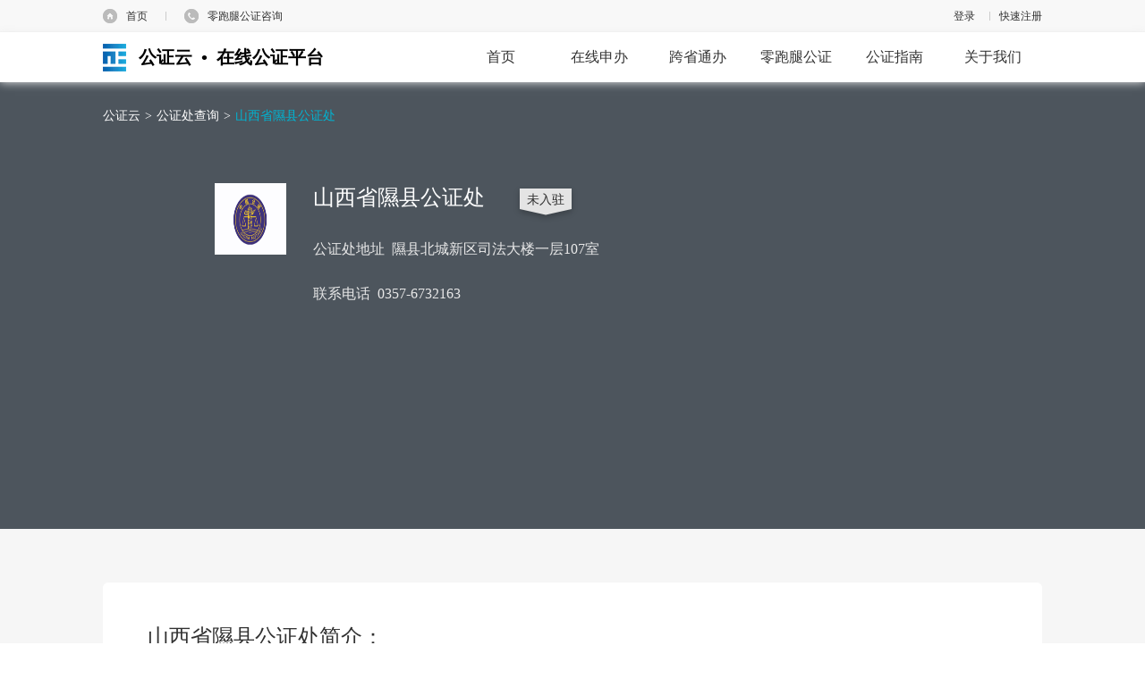

--- FILE ---
content_type: text/html;charset=UTF-8
request_url: https://www.egongzheng.com/org/single/ff8080814cdc1e36014cde9e72910008
body_size: 7610
content:
<!DOCTYPE html>
<html lang="en">
<head>
    <meta charset="UTF-8">
    <meta http-equiv="X-UA-Compatible" content="IE=edge,chrome=1"/>
    <title>山西省隰县公证处_地址_电话_上班时间 - 公证云</title>
    <link rel="stylesheet" href="/static/common/css/index-a56260c806ade6a46f360072c6cfb326.css">
    <link rel="stylesheet" href="/static/question/css/reset-0296ca612d91623b88dba96f2d38ca1c.css">
    <link rel="stylesheet" href="/static/question/css/style-8463bb299dace6c3e3539bad9d158a45.css">
    <meta name="keywords" content="山西省隰县公证处,山西省隰县公证处地址,山西省隰县公证处电话,山西省隰县公证处上班时间">
    <meta name="description" content="">
<script>
    var _hmt = _hmt || [];
    (function () {
        var hm = document.createElement("script");
        hm.src = "https://hm.baidu.com/hm.js?810e97fb768a9169a51fecdaeb19f784";
        var s = document.getElementsByTagName("script")[0];
        s.parentNode.insertBefore(hm, s);
    })();
</script>    <style>
        .ask-breads{
            color: #fff;
        }
        .ask-breads a{
            color: #fff;
        }
    </style>
</head>
<body>

<!--top部分-->
<script src="/static/common/js/jquery-3.7.1.min-2c872dbe60f4ba70fb85356113d8b35e.js"></script>
<script src="/static/common/js/jquery-migrate-1.4.1.min-7121994eec5320fbe6586463bf9651c2.js"></script>
<script src="/static/plugin/layer/layer-6e80f0cff749c82653b9cdde9eeab937.js"></script>
<script src="/static/util/jquery.api-775e4ea74a3cfa9a7083def83f0aaa69.js"></script>
<!--top部分-->
<div class="top">
    <div class="w">
        <div class="index">
            <ul>
                <li class="shouye">
                    <a id="shouye" href="https://www.egongzheng.com/">首页</a>
                </li>
                <li>
                    <span class="spacer"></span>
                </li>
                <li class="service">
                    <span id="Contact" class="contact">零跑腿公证咨询</span>
                    <div class="contactContent">
                        <div class="serviceTip">全天候接听&nbsp;|&nbsp;一对一贴心服务</div>
                        <div class="servicePhone serviceCommon">
                            <span>客服热线</span>
                            <font class="servicePhone-val">400 878 0020</font>
                        </div>
                        <div class="serviceQq serviceCommon">
                            <span>在线咨询</span>
                            <a href="https://wpa1.qq.com/Xn5ZJomw?_type=wpa&qidian=true" target="_blank">立刻咨询</a>
                        </div>
                        <div class="serviceWx serviceCommon">
                            <span>微信咨询</span>
                            <img src="https://www.egongzheng.com//static/common/images/qrCode.png"  style="width: 92px;height: 92px"/>
                        </div>
                    </div>
                </li>
            </ul>
        </div>
        <div class="personInfo">
            <!--登录和注册-->
            <ul class="login">
                <li>
                    <a href="javascript:goToLogin('')" class="login_text" id="login">登录</a>
                </li>
                <li>
                    <span class="spacer"></span>
                </li>
                <li>
                    <a href="/user/register/personalFirst.html?backUrl=/index.html" id="zc_kszc">快速注册</a>
                </li>
            </ul>
        </div>
    </div>
</div>

<div style="width: 100%;height: 100%;display: none;" id="loginPopup">
    <script type="text/javascript">

        function goToLogin(service) {
            $("#loginPopup").show();
            $("#idUsername").focus()
            $("#service").val(service);
            createCode()
        }
        var luser = "";
        $(function () {
            if (null == luser || "" == luser) {
                setTimeout(
                        function () {
                            $.ajax({
                                type: 'get',
                                url: '/user/login/login.sso',
                                async: false,
                                cache: false,
                                dataType: 'json',
                                success: function (response) {
                                    if (response != null && response.data != null && response.data.loginName != null && "" != response.data.loginName) {
                                        location.reload();
                                    }
                                },
                                error: function (response) {

                                }
                            })
                        }, 700)
            }
        })

    </script>
    <div style="position: fixed;left: 0;top: 0;height: 100%;width: 100%;background: #000;opacity: 0.3;z-index:9999;filter:alpha(opacity=30);"
         id="loginPopupIframeShade"></div>
    <input type="hidden" value="/" id="service"/>
    <div id="loginPopupIframe" name="loginPopupIframe"
            style="border-radius:4px;width: 432px;height: 482px;position: fixed;margin: -253px 0 0 -205px;top: 50%;left: 50%;z-index: 10000; background: #fff; "
            frameborder=0 >
﻿<link rel="stylesheet" href="/static/util/element.min.css">
<style type="text/css">
    @charset "utf-8";
    * {
        margin: 0;
        padding: 0;
        box-sizing: border-box;
    }

    .captionlogin {
        font-size: 16px !important;
        font-family: "微软雅黑";
        color: #666;
    }

    .captionlogin ul, .captionlogin li, .captionlogin dl, .captionlogin dt, .captionlogin dd {
        list-style: none !important;
    }

    .captionlogin a {
        text-decoration: none !important;
        color: #666;
    }

    .captionlogin i {
        font-style: normal !important;
    }

    .captionlogin span, .captionlogin a {
        display: inline-block;
    }

    .captionlogin img {
        vertical-align: middle !important;
    }

    .captionlogin {
        border-radius: 4px;
        padding: 20px;
        margin-top: -15px;
    }

    .captionlogin .wrapper {
        position: relative;
        font-size: 14px;
    }

    .captionlogin .wrapper .text, .caption .wrapper .material_title {
        color: #444;
        font-size: 16px;
        padding-bottom: 14px;
    }

    .captionlogin .wrapper .content p {
        text-indent: 2rem;
        padding-bottom: 8px;
        line-height: 26px;
    }

    .captionlogin .wrapper .material ul {
        padding: 0 10px;
    }

    .captionlogin .wrapper .material li {
        line-height: 26px;
        display: flex;
        padding-bottom: 8px;
    }

    .captionlogin .wrapper .login_tabs {
        height: 56px;
        line-height: 56px;
    }

    .captionlogin .wrapper .login_tabs span {
        padding: 0 14px;
        text-align: center;
        font-size: 16px;
        line-height: 46px;
        margin-left: 90px;
        cursor: pointer;
    }

    .captionlogin .wrapper .login_tabs span.active {
        font-weight: bold;
        color: #00b4d2;
        border-bottom: 3px solid #00b4d2;
    }

    .captionlogin .wrapper .login_infor {
        padding: 17px 0;
    }

    .captionlogin .wrapper .login_infor li {
        height: 60px;
        line-height: 59px;
        border-bottom: 1px solid #e5e5e5;
        position: relative;
        margin: 0 20px;
        padding-left: 48px;
    }

    .captionlogin .wrapper .login_infor li input {
        height: 56px;
        line-height: 56px;
        border: none;
        outline: none;
        font-size: 14px;
        width: 80%;
        padding-left: 12px;
    }

    .captionlogin .wrapper .login_infor li.form_input {
        background: url('/static/login/images/avatar_input.png') no-repeat 20px 18px;
    }

    .captionlogin .wrapper .login_infor li.form_password {
        background: url('/static/login/images/avatar_password.png') no-repeat 20px 17px;
    }

    .captionlogin .wrapper .login_infor li.form_code {
        background: url('/static/login/images/avatar_code.png') no-repeat 20px 21px;
    }

    .captionlogin .wrapper .login_infor li.form_code input {
        width: 130px;
    }

    .captionlogin .wrapper .login_infor li .code_cel {
        position: absolute;
        right: 0;
        top: 8px;
    }

    .captionlogin .wrapper form .forget_password {
        float: left;
        padding-left: 20px;
    }

    .captionlogin .wrapper form .form_register {
        float: right;
        padding-right: 20px;
        color: #00b4d2;
        margin-bottom: 40px;
    }

    .captionlogin .wrapper form .login_submit {
        border: 0;
        border-radius: 20px;
        width: 352px;
        height: 42px;
        line-height: 42px;
        text-align: center;
        color: #fff;
        font-size: 18px;
        display: block;
        margin: 0 auto;
        clear: both;
        background-color: #00b4d2;
    }

    .captionlogin .close_btn {
        width: 20px;
        height: 20px;
        background: url('/static/login/images/close.png') no-repeat center center;
        cursor: pointer;
        position: absolute;
        top: 3px;
        right: 0;
    }

    .captionlogin .close_btn:hover {
        background: url('/static/login/images/close_hover.png') no-repeat center center;
    }

    .captionlogin .login_infor label {
        color: red;
    }
</style>
<!-- 登录配置变量传递 -->
<script type="text/javascript">
    // 登录配置
    window.LOGIN_CONFIG = {
        smsModeEnabled: true
    };
</script>

<!--登录弹窗 开始-->
<div class="captionlogin">
    <div class="wrapper">
        <div class="close_btn" id="login_close_btn"></div>
        <div class="text">登录</div>
        <input type="hidden" id="publicKey" value="MIIBIjANBgkqhkiG9w0BAQEFAAOCAQ8AMIIBCgKCAQEAp2FXwPYM3P+APjDkvWtPO2SfvlxsyL50/bZOsAzRpVaHj2gFMyxNKQmT5gJJeXGzFPmtwibEoVnvAGOSb4+uqidIRiswZfEPg24VC2sezp96BWxg6EpULOL5Qd5qnKLjreZiEFxn0rCk6j7nvISedk0jzqJ5OKZxD0NDs30L25RdiyFdDXkWQ4QK/+JK2cmTbf1OH5V9T+9v7p22xK9ZVXQbDuq9Pz4t4K4S1xFpG/+dIlpTzEmySLFt7Yk46tqms96QUOsA2Q9rqa2B1Oui5H7fF4nYw5ERksk6DelonM9nMP8wSNtvl+GUHvfc7Zt6KalqW3JSvH83KLyNYch3kQIDAQAB">
        <div class="login_tabs">
            <span class="active" data-toggle="2">个人</span>
            <span data-toggle="4">机构</span>
            <input type="hidden" value="2" name="type" id="idUserType"/>
        </div>
        <form action="">
            <!-- 密码登录表单 (通过JS控制显示/隐藏) -->
            <div id="password-login-container">
                <ul class="login_infor" data-toggle="0">
                    <li class="form_input">
                        <input type="text" placeholder="手机号/用户名" name="loginName" id="idUsername"
                               onfocus="cleanloginerrormsg()"/>
                        <label id="usernameMsg"></label>
                    </li>
                    <li class="form_password">
                        <input type="password" placeholder="请输入密码" name="password" id="idPassword"
                               onfocus="cleanloginerrormsg()"/>
                        <label id="passwordMsg"></label>
                    </li>
                    <li class="form_code">
                        <input type="text" placeholder="请输入验证码" name="validateCode" id="idValidateCode"
                               onfocus="cleanloginerrormsg()"/>
                        <img src="" class="code_cel" id="zxsecimg" style="height: 45px; width: 120px; cursor: pointer;"
                             onclick="javascript:createCode();"/>
                        <label id="validateCodeMsg"></label>
                    </li>
                </ul>
                <div>
                    <a href="javascript:void(0)" class="forget_password" onclick="gotoForgetURL()">忘记密码？</a>
                    <a href="javascript:void(0)" class="form_register" onclick="gotoRegisterURL()" id="zc_sbzc">立即注册</a>
                </div>
                <div ><nobr id="login-error-msg"
                            style="text-align: center;width: 100%; position: relative; margin-top: 26px; float: none; padding-left: 65px; color: red;"></nobr></div>
                <a id="login-bt" href="javascript:void(0)" class="login_submit" onclick="showProtocol();" style="cursor: pointer;">登录</a>
            </div>

            <!-- 短信验证码登录表单 -->
            <div id="sms-login-container" style="display:none;">
                <!-- 个人用户: 手机号 + 短信验证码 -->
                <ul class="login_infor sms-login-form" data-user-type="2">
                    <li class="form_input">
                        <input type="text" placeholder="请输入手机号" name="mobile" id="idMobile"
                               onfocus="cleanloginerrormsg()"/>
                        <label id="mobileMsg"></label>
                    </li>
                    <li class="form_code">
                        <input type="text" placeholder="请输入短信验证码" name="smsCode" id="idSmsCode"
                               onfocus="cleanloginerrormsg()"/>
                        <button type="button" class="code_cel btn-get-code" id="btnGetSmsCode">获取验证码</button>
                        <label id="smsCodeMsg"></label>
                    </li>
                </ul>

                <!-- 机构用户: 邮箱 + 邮箱验证码 -->
                <ul class="login_infor email-login-form" data-user-type="4" style="display:none;">
                    <li class="form_input">
                        <input type="text" placeholder="请输入邮箱地址" name="email" id="idEmail"
                               onfocus="cleanloginerrormsg()"/>
                        <label id="emailMsg"></label>
                    </li>
                    <li class="form_code">
                        <input type="text" placeholder="请输入邮箱验证码" name="emailCode" id="idEmailCode"
                               onfocus="cleanloginerrormsg()"/>
                        <button type="button" class="code_cel btn-get-code" id="btnGetEmailCode">获取验证码</button>
                        <label id="emailCodeMsg"></label>
                    </li>
                </ul>

                <div>
                    <a href="javascript:void(0)" class="forget_password" onclick="gotoForgetURL()">忘记密码？</a>
                    <a href="javascript:void(0)" class="form_register" onclick="gotoRegisterURL()" id="zc_sbzc_sms">立即注册</a>
                </div>
                <div><nobr id="sms-login-error-msg" style="text-align: center;width: 100%; position: relative; margin-top: 26px; float: none; padding-left: 65px; color: red;"></nobr></div>
                <a id="sms-login-bt" href="javascript:void(0)" class="login_submit" onclick="doSmsLogin();" style="cursor: pointer;">登录</a>
            </div>
        </form>
    </div>
</div>
<!--登录弹窗 结束-->

<!-- 滑块验证码弹窗 -->
<div id="slide-captcha-modal" style="display:none;">
    <div class="captcha-overlay" onclick="SlideCaptcha.close()"></div>
    <div class="captcha-content">
        <div class="captcha-header">
            <span>安全验证</span>
            <span class="captcha-close" onclick="SlideCaptcha.close()">×</span>
        </div>
        <div class="captcha-body">
            <!-- 背景图片和拼图块 -->
            <div class="captcha-image-container">
                <img id="captcha-bg-image" class="captcha-bg" src="" alt="背景图"/>
                <img id="captcha-puzzle-image" class="captcha-puzzle" src="" alt="拼图"/>
            </div>
            <!-- 滑块控制条 -->
            <div class="slider-container">
                <div class="slider-track">
                    <span class="slider-text">向右滑动完成验证</span>
                </div>
                <div class="slider-button" id="slider-button">
                    <span class="slider-icon">&gt;&gt;</span>
                </div>
            </div>
            <!-- 验证结果提示 -->
            <div class="captcha-tips" id="captcha-tips"></div>
        </div>
        <div class="captcha-footer">
            <button class="btn-refresh" onclick="SlideCaptcha.refresh()">刷新</button>
        </div>
    </div>
</div>
<div id="app">
    <!--隐私协议弹窗 开始-->
    <el-dialog

            title="协议更新通知"
            :visible.sync="dialogVisible"
            width="750px"
            :show-close="false"
            :modal-append-to-body="false"
            center>
        <span style="display:inline-block;height: 200px;"> 您好，为了切实保护用户权益，我们根据业务开展的实际情况和相关法律要求更新了
            <a href="/user/register/servicePrivacy.html"  target="_blank" style="cursor: pointer;color: #00b4d2">《公证云隐私协议》</a>，请您认真阅读、充分理解协议中的条款内容后再点击同意。</span>
        <span slot="footer" class="dialog-footer">
                <el-button plain @click="dialogVisible = false" style="border-color: #00b4d2; color: #00b4d2;">取 消</el-button>
                <el-button type="danger" type="primary" @click="confirmTap" style="border-color: #00b4d2; background-color: #00b4d2">确 定</el-button>
            </span>
    </el-dialog>
    <!--隐私协议弹窗 结束-->

</div>


<!-----------------------------------结束主体内容------------------------------------------>
<!-- 引入滑块验证码组件 -->
<link rel="stylesheet" href="/static/login/css/slide-captcha.css">
<script src="/static/login/js/slide-captcha-da82892de2a3dba1296901f9484f571c.js"></script>
<script src="/static/login/js/jsencrypt.min.js"></script>
<script src="/static/login/js/login-91b174784691effe63bdfb04a443e94b.js"></script>
<script src="/static/util/vue.js"></script>
<script src="/static/util/element.min.js"></script>
<script>
    var vm = new Vue({
        el: '#app',
        data: function () {
            return {
                dialogVisible: false
            };
        },
        methods: {
            confirmTap: function () {
                this.dialogVisible = false
                agreeProtocol()
            }
        }
    })
</script>
    </div>
</div>
<!--导航栏-->
<!--导航栏-->

<link rel="stylesheet" href="/static/question/css/reset-0296ca612d91623b88dba96f2d38ca1c.css">
<link rel="stylesheet" href="/static/question/css/style-8463bb299dace6c3e3539bad9d158a45.css">
<style>
    h3{
        font-size: 16px;
        font-weight: normal;
        margin: 0;
    }
</style>
<div class="navBar-box">
<div class="navBar">
    <div class="w">
        <div class="fl"><a href="/" class="navBar-logo"><h4>公证云&nbsp;&nbsp;•&nbsp;&nbsp;在线公证平台</h4></a></div>
        <div class="fr">
                <div class="index-nav">
                        <a href="/index.html" class="index-nav-btn  ">
                            <h2>首页</h2>
                        </a>
            </div>
                <div class="index-nav">
                        <a href="/online/bid/index.html" class="index-nav-btn  ">
                            <h2>在线申办</h2>
                        </a>
            </div>
                <div class="index-nav">
                        <a href="javascript:goToLogin('/kstb/selectNotary')"
                           class="index-nav-btn  ">
                            <h2>跨省通办</h2>
                        </a>
            </div>
                <div class="index-nav">
                        <a href="/consult.html" class="index-nav-btn  ">
                            <h2>零跑腿公证</h2>
                        </a>
            </div>
                <div class="index-nav">
                        <a href="/guide" class="index-nav-btn active ">
                            <h2>公证指南</h2>
                        </a>
                    <div class="index-nav-childs">
                        <a href="/guide" class="index-nav-child"><h3>公证指南</h3></a>
                        <a href="/question/list" class="index-nav-child"><h3>公证问答</h3></a>
                        <a href="/org" class="index-nav-child"><h3>公证处查询</h3></a>
                    </div>
            </div>
                <div class="index-nav">
                        <a href="#" class="index-nav-btn  ">
                            <h2>关于我们</h2>
                        </a>
                    <div class="index-nav-childs">
                        <a href="/about/platform.html" class="index-nav-child"><h3>关于平台</h3></a>
                        <a href="/about/us.html" class="index-nav-child"><h3>联系我们</h3></a>
                        <a href="/about/applicationForSettlement.html" class="index-nav-child"><h3>入驻平台</h3></a>
                    </div>
            </div>
        </div>
    </div>
</div>
</div>
<div class="container" style="margin-bottom: 0;">
    <input type="hidden" name="orgId" value="ff8080814cdc1e36014cde9e72910008">
    <input type="hidden" name="longitude" value="110.947220">
    <input type="hidden" name="latitude" value="36.699009">
    <input type="hidden" name="onlineStatus" value="2">
    <div class="orgView-topBox">
        <div class="ask-breads">
            <a href="/" class="ask-bread">公证云</a>
            <span class="ask-bread">&gt;</span>
            <a href="/org" class="ask-bread">公证处查询</a>
            <span class="ask-bread">&gt;</span>
            <a href="javascript:;" class="ask-bread active">山西省隰县公证处</a>
        </div>
        <div class="orgView-topCon clearfix">
            <img src="" alt="" class="orgView-logo" data-id="ff8080814cdc1e36014cde9e72910008">
            <div class="orgView-topCont">
                <div class="orgView-names clearfix">
                    <h2 class="orgView-name">山西省隰县公证处</h2>
                <!--未入驻-->
                <div class="orgView-enters">
                    <div class="orgView-enter">未入驻</div>
                    <div class="orgView-enterTips">
                        <div class="orgView-enterTip">该公证处未入驻在线公证平台<br>不支持线上办理公证。</div>
                        <a href="/about/applicationForSettlement.html" class="colBlue">公证处申请入驻平台 &gt;</a>
                    </div>
                </div>
                </div>
                <div class="orgView-tag">
                    <div class="orgView-way">公证处地址&nbsp;&nbsp;隰县北城新区司法大楼一层107室</div>
                    <div class="orgView-distance">0km</div>
                    <div class="orgView-nav"></div>
                </div>
                    <div class="orgView-tag">联系电话&nbsp;&nbsp;0357-6732163</div>
            </div>
            <div class="orgView-starts">
                </div>
            </div>
        </div>
    </div>
    <div class="ask-container">
        <div class="orgView-container">
            <h2 class="orgView-orgName">山西省隰县公证处简介：</h2>
            <div class="orgView-orgCont">
                暂无简介
            </div>
            <div class="orgView-orgSpecia"></div>

            <!--办证点-->
            <h2 class="orgView-orgName">公证处办证点：</h2>
            <div class="orgView-orgCont">
                办证点办证点：隰县北城新区司法大楼一层107室
                    ，0357-6732163

            </div>
        </div>
    </div>
</div>
<div id="allmap"></div>
<!--footer部分&ndash;&gt;
<!--footer部分-->
<div class="footer clear">
    <div class="contactType clear">
        <div class="w">
            <div class="mobile">
                <div class="qrCode">
                    <img src="/static/common/images/qR_code-69eadb8f436861664de0dad7f98363df.png" width="76px"/>
                    <span>零跑腿办证</span>
                </div>
                <div class="qrCode" style="padding-left: 20px">
                    <img src="/static/common/images/qrCode-6bbd4200c806257e93583d9a12f03519.png" width="76px"/>
                    <span>公证咨询</span>
                </div>
            </div>
            <div class="spacer"></div>
            <div class="phoneNum">
                <div class="severNum">
                    <p>服务时间<span>9:00-18:00</span></p>
                    <p>客服邮箱<span>service@egongzheng.com</span></p>
                </div>
            </div>
            <div class="spacer"></div>
            <div class="aboutMe">
                <div class="me">
                    <a href="/">公证云</a>
                    <a href="/about/platform.html">关于平台</a>
                    <a href="/about/us.html">联系我们</a>
                </div>
            </div>
        </div>
    </div>
    <div class="copyRight clear">
        <div class="w">
            版权所有 &copy;2014-2026 法信公证云（厦门）科技有限公司
            <a href="https://beian.miit.gov.cn/#/Integrated/index" target="_blank" style="color:#888;">闽ICP备14011998号-1</a>
            &nbsp;&nbsp;&nbsp;&nbsp;&nbsp;&nbsp;
            <img src="/static/common/images/copy_right-b9f529990b3aca6d233bad72db06c1f9.png" alt=""/>&nbsp;&nbsp;&nbsp;闽公网安备35020302028619号
        </div>
    </div>
</div>
<!--右侧浮动工具条-->
<!--右侧浮动工具条-->
<div class="floatTool">
    <ul>
            <li>
            <a id="return-to-top" href="#" class="return-to-top" style="display: none;"></a>
        </li>
    </ul>
</div><script type="text/javascript" src="/static/common/js/jquery-3.7.1.min-2c872dbe60f4ba70fb85356113d8b35e.js"></script>
<script src="/static/common/js/jquery-migrate-1.4.1.min-7121994eec5320fbe6586463bf9651c2.js"></script>
<script type="text/javascript" src="/static/common/js/common-61444a612a531b3ff561556cf8a233f6.js"></script>
<script type="text/javascript" src="/static/util/layer-v3.1.1/layer/layer-6e80f0cff749c82653b9cdde9eeab937.js"></script>
<script type="text/javascript">
    window._AMapSecurityConfig = {
        serviceHost: 'https://api.egongzheng.com/_AMapService'
    };
</script>
<script src="https://webapi.amap.com/maps?v=2.0&key=5bcc55b37f47e3b40f508b48a47897ff"></script>
<script type="text/javascript" src="/static/question/js/orgView-486ae954ed60ac86acbcbf5b24bb5972.js"></script>
</body>
</html>


--- FILE ---
content_type: text/html;charset=UTF-8
request_url: https://www.egongzheng.com/cas/login?service=https%3A%2F%2Fwww.egongzheng.com%2Fuser%2Flogin%2Flogin.sso%3F_%3D1768615452656
body_size: 3340
content:
<!DOCTYPE html PUBLIC "-//W3C//DTD XHTML 1.0 Transitional//EN" "http://www.w3.org/TR/xhtml1/DTD/xhtml1-transitional.dtd"> 
 
 
 
 
 
 
<html xmlns="http://www.w3.org/1999/xhtml"> 
<head> 
   <meta http-equiv="Content-Type" content="text/html; charset=utf-8" /> 
   <meta http-equiv="X-UA-Compatible" content="IE=Edge"> 
    <link href="css/login.css?v1" rel="stylesheet" type="text/css" /> 
    <title>登录</title> 


</head> 
<body> 
   <div id="header"> 
      <div class="w"> 
        <a class="homeUrl" href="https://www.egongzheng.com/"></a>
      </div> 
   </div><!--end of header--> 
   <div id="container"> 
      <div class="w"> 
         <img class="leftimg" src="images/cloud.png" id="cloud"/> 
         <!--登陆框--> 
         <div class="loginbox">
            <div class="title"> 
               <span>欢迎登录</span> 
               <a href="https://www.egongzheng.com/alliance/v_register.htm" id="reqister">立即注册> </a></div> 
   				 
              <div class="tabs">
               <p class="tabsNav">
					<a href="javascript:void(0)" class="active" data-toggle="0" id="personUser">个人用户</a>
					<a href="javascript:void(0)" data-toggle="1" id="orgUser">机构用户</a>
               </p>            
             <form  id="formid" method="post" action="login?service=https%3A%2F%2Fwww.egongzheng.com%2Fuser%2Flogin%2Flogin.sso%3F_%3D1768615452656"  style="display: block;"> 
            <span class="msgspan" id="msgs2"></span>
            <div class="textfield"> 
            	<input type="hidden" name="loginType" value="0" id="loginType">
                <input type="hidden" name="lt" value="LT-134834-bNb9rexCAD2DvcL2oEDEgYEv07qn5S-cas01.example.org" /> 
                <input type="hidden" name="execution" value="e1s1" /> 
                <input type="hidden" name="_eventId" value="submit" /> 
          		<input type="hidden" name="userType" value="2"  id="userType"/> 
              <input type="text" class="name" placeholder="请输入手机号/用户名"  name="username" id="usernameid" value=""></input><label class="reminder1" id="usernamemsg"></label> 
              <input type="password" class="psw" placeholder="请输入密码"  name="password" id="passwordid" autocomplete="off"></input>
              <span class="msgspan" id="msgs">
                  		
              </span>
              <label class="reminder2" id="passwordmsg"></label> 
			  <input id="captchaid" class="inputKuang" name="captcha" type="text" placeholder="请输入"></input><label class="reminder3" id="captchamsg"></label>
			  <a href="javascript:createCode()" class="yanzhengImg"><img id="secimg" src=""/></a>
			  <a href="javascript:createCode()" class="changeCode"><img  width="20px" height="17px;" src="images/rbish.png"/></a>
               <a href="javascript:;" ptype="0"  id="forgetPwd"  class="forget-psw">忘记密码？</a>
            </div> 
            <div class="btnfield"> 
           		<a class="go" href="javascript:" id="subid">登&nbsp;&nbsp;录</a>
            </div> 
            <div class="returnHome"> 
               <a href="https://www.egongzheng.com/" class="homeUrl">返回首页</a> 
            </div> 
             </form>
             </div> 
         </div> 
         <!--/登陆框--> 
      </div> 
   </div><!--end of container--> 
   <div id="footer"> 
      <div class="w"> 
         <p class="copyright">版权所有 © 2014-2016  厦门法信公证云科技有限公司.闽ICP备14011998号</p> 
      </div> 
    </div><!--end of footer--> 

<script src="js/jquery-1.9.1.min.js"></script> 
<script> 
$(function() {
	resizeWindow();
	$(window).resize(function() {
		resizeWindow();
	});
	var surl=window.location.search; 
	var tag='nj.egongzheng.com';
	var cagzc='bjca.egongzheng.com';
	var gxgzc='bjgx.egongzheng.com';
	if(surl.indexOf(tag)!=-1){
		$(".homeUrl").attr("href","https://nj.egongzheng.com");
		$("#reqister").attr("href","https://www.egongzheng.com/alliance/v_register.htm?orgNj=2");
		$("#cloud").attr("src","images/cloud1.png");
		$("#hx").addClass("nj");
	} else if (surl.indexOf(cagzc) != -1) {
		$(".homeUrl").attr("href","https://bjca.egongzheng.com/");
		$("#reqister").attr("href","https://www.egongzheng.com/alliance/v_register.htm?orgNj=ff8080814c7d16be014c7e743afe0056");
	} else if (surl.indexOf(gxgzc) != -1) {
		$(".homeUrl").attr("href","https://bjgx.egongzheng.com/");
		$("#reqister").attr("href","https://www.egongzheng.com/alliance/v_register.htm?orgNj=ff8080814cc249d6014cc51a428e0154");
	}
	createCode();
	calculate();
	$(window).resize(function() {
		calculate();
	});
	function calculate() {
		var wMinH = $(window).height() - $("#header").height() - $("#footer").height();
		/*  if(wMinH > 608){
			$("#container .w").css("min-height",wMinH);
		} else {
			$("#container .w").css("min-height",608);
		}  */
	}
	$("#subid").click(function() {
		subform();
	});
	$("#formid").keydown(function(e) {
		if(13 == e.keyCode) {
			subform();
		}
	});
});
$(function() {
	$(".tabsNav a").click(function(){
		createCode();
		$(".tabsNav a").removeClass("active");
		$(this).addClass("active");
		var id=$(this).attr("data-toggle");
		$("#forgetPwd").attr("ptype",id);
		var basePath = $("#reqister").attr("basePath");
		if (id == "0") {
			$("#loginType").val("0");
			$("#usernameid").attr("placeholder","请输入手机号/用户名");
			$("#reqister").attr("href", "https://www.egongzheng.com/alliance/v_register.htm");
			$("#userType").val("2");
		} else {
			$("#loginType").val("1");
			$("#usernameid").attr("placeholder","请输入邮箱/用户名");
			$("#reqister").attr("href","https://www.egongzheng.com/alliance/v_registerOrg.htm");
			$("#userType").val("4");
		}
		$("#passwordmsg").html(null);
	});
	$("#forgetPwd").click(function() {
		var type = $(this).attr("ptype");
		forgetPwd(type);
	});
});
//忘记密码
function forgetPwd(type) {
	window.location.href = "https://www.egongzheng.com/login/v_lostpwd.htm?type="+type;
}
function subform() {
	$("#msgs").html("");
	if(null == $("#usernameid").val() || "" == $("#usernameid").val()) {
	   $("#usernamemsg").html("请输入");
	   return;
	}
	$("#usernamemsg").html("");
	if (null == $("#passwordid").val() || "" == $("#passwordid").val()) {
		$("#passwordmsg").html("请输入");
		return;
	}
	$("#passwordmsg").html("");
	if (null == $("#captchaid").val() || "" == $("#captchaid").val()) {
		$("#captchamsg").html("请输入");
		return;
	}
	//判断用户类型限制个人不能使用邮箱，企业不能使用手机号
	var type = $("#forgetPwd").attr("ptype");
	if (type == "0") {
		//个人
		var reg = /^\w+((-\w+)|(\.\w+))*\@[A-Za-z0-9]+((\.|-)[A-Za-z0-9]+)*\.[A-Za-z0-9]+$/;
		if (reg.test($("#usernameid").val())) {
			$("#usernamemsg").html("用户名格式错误");
			return;
		}
	}
	if (type == "1") {
		//机构
		if (/^(1[3-8]+\d{9})$/.test($("#usernameid").val())) {
			$("#usernamemsg").html("用户名格式错误");
			return;
		}
	}
	$("#usernamemsg").html("");
	if (null == $("#passwordid").val() || "" == $("#passwordid").val()) {
		$("#passwordmsg").html("请输入");
		return;
	}
	$("#passwordmsg").html("");
	if (!checkvalidcode()) {
		return;
	}
	$("#subid").unbind("click");
	$("#formid").submit();
}
function createCode() {
	$("#secimg").attr("src", "servlet/validateCodeServlet?" + new Date().getTime());
} 
function checkvalidcode() {
	var result=false;
	if(null==$("#captchaid").val() ||""==$("#captchaid").val()){
	   $("#passwordmsg").html("请输入");
		return result;
	}
	$("#passwordmsg").html("");
	$.ajax({
		url : "servlet/validateCodeServlet",
		data : "validateCode="+$("#captchaid").val(),
		dataType: 'text',
		type: 'get',
		async:false,
		cache: false,
		error: function(obj) {            
		},
		success: function(obj) {
			result=obj;
		}
	});
	if (result == "true") {
		$("#captchamsg").html("");
		return true;
	} else {
		createCode();
		$("#captchaid").val("");
		$("#captchamsg").html("验证码有误");
		return false;
	}
}
function resizeWindow() {
	var winH = $(window).height();
	var headerH = $("#header").outerHeight();
	var footerH = $("#footer").outerHeight();
	var middleH = winH-headerH-footerH;
	if(middleH > 608) {
		$("#container").height(winH-headerH-footerH);
	} else {
		$("#container").height(608);
	}
}
</script> 
</body> 
</html>

--- FILE ---
content_type: text/css;charset=UTF-8
request_url: https://www.egongzheng.com/static/common/css/index-a56260c806ade6a46f360072c6cfb326.css
body_size: 14030
content:
@charset "utf-8";
*{margin: 0;padding: 0;box-sizing: border-box;}
body{font-size: 16px;font-family: "微软雅黑";color: #666;}
ul,li，dl,dt,dd{list-style: none;}
a{text-decoration: none;color: #666;}
i{font-style: normal;}
span,a{display: inline-block;}
.rt{float: right;}
.clear{clear: both;}
img{vertical-align: middle;}

.w{width: 1046px;margin: 0 auto;position: relative;}

/*top部分*/
.top{width: 100%;height: 36px;background-color: #f8f8f8;font-size: 12px;font-family: "宋体";border-bottom: 1px solid #f3f3f3;}
.top li{position: relative;float: left;height: 36px;line-height: 36px;}
.top li .spacer{width: 1px;height: 10px;background-color: #ccc;margin: 13px 10px 0 10px;}
.top .index{float: left;}
.top .index .shouye a{width: 60px;padding-left: 26px;background: url(/static/common/images/shouye-8e4c16ff240243dcea22697b4772595a.png) no-repeat 0 center;}
.top .index .shouye a:hover{background: url(/static/common/images/shouye_hover-19280ad6960baeca09fb7b8efabefd56.png) no-repeat 0 center;color: #00b4d2;}
.top .index .contact{white-space: nowrap;background: url(/static/common/images/contact-94c3396d68dc750ff393288b15b8251c.png) no-repeat 10px center;width: 130px;padding-left: 36px;cursor: pointer;}
.top li .contactContent{z-index:1111111111 !important;position: absolute;top:36px;left: 0;background-color: #fff;border-bottom-left-radius: 4px;border-bottom-right-radius: 4px;width: 308px;height: 247px;z-index: 99;padding: 24px 40px;font-size: 14px;display: none;box-shadow: 0 0 10px #ccc;}
.top li .contactContent .serviceTip{color: #aaa;padding-left: 3px;}
.top li .contactContent .serviceCommon span{width: 100px;padding-left: 26px;}
.top li .contactContent .servicePhone span{background: url(/static/common/images/phone1-f25a3c2c5fe671cff97a346dcaea9eec.png) no-repeat 0 center;}
.top li .contactContent .servicePhone-val{font-size: 18px;color:#00b4d2;}
.top li .contactContent .serviceQq span{background: url(/static/common/images/qq-cc8707af70f311b688d5219c6a6d2cb3.png) no-repeat 0 center;}
.top li .contactContent .serviceQq a{width: 68px;height: 22px;background: #00b4d2;color: #fff;text-align: center;border-radius: 5px;line-height: 22px;font-size: 12px;position: relative;top:-2px;}
.top li .contactContent .serviceWx span{background: url(/static/common/images/wx-8dabf0724319bae899b856af4bc50827.png) no-repeat 0 center;}
.top li.service:hover{background-color: #fff;}
.top li.service:hover .contact{background: url(/static/common/images/contact_hover-0bc453c59e9dad988f4168b9fd579ff2.png) no-repeat 10px center;color: #00b4d2;}
.top li.service:hover .contactContent{display: block;}
.top .index .visitRecently{padding-left: 36px;background: url(/static/common/images/visit-958567cf69cb2b09745035ad425548d2.png) no-repeat 10px center;}
.top .index .gzcName{color: #222;}
.top .index .gzcName:hover{color:#00b4d2}
.top .personInfo{float: right;}
.top .personInfo .quit{width: 43px;text-align: right;}
.top .personInfo .quit:hover{color: #00b4d2;}
.top .personInfo .Resname,.top .personInfo .myBid{min-width: 88px;text-align: center;color: #222;position: relative;}
.top .personInfo .myBid a{color: #222;padding: 0 40px 0 26px;background: url(/static/common/images/my_bid-503eb01e75bc7716a631254076a93338.png) no-repeat 0 center;}
.top .personInfo .myBid a:hover{color: #00b4d2;background: url(/static/common/images/my_bid_hover-88309388c29a374a3c6dba4b937d774c.png) no-repeat 0 center;}
.top .personInfo .myBid .num{width: 18px;height: 12px;color: #fff;background-color: #00b4d2;font-size: 10px;border-radius: 4px;line-height: 12px;position: absolute;top:9px;right: 16px;}
.top .personInfo .Resname i{width: 8px;height: 5px;background: url(/static/common/images/iconBtm-7028beffeef942b529cad91be127541d.png) no-repeat 0 center;display: inline-block;margin-bottom: 1px;}
.top-ad {height: 65px;background: url(/static/common/images/100years-8a56255567300c20b349272f03407cdf.png) center center no-repeat;background-size: 1920px 65px;}


.personInfo .Resname .adminPersonal{position: absolute;right: 0;top:36px;background-color: #fff;border-bottom-left-radius: 4px;border-bottom-right-radius: 4px;z-index: 400000000;width: 124px;box-shadow: 0 0 10px #ccc;display: none;}
.personInfo .Resname .adminPersonal dd{height: 52px;line-height: 52px;text-align: center;}
.personInfo .Resname:hover{background-color: #fff;}
.personInfo .Resname:hover .name{color: #00b4d2;}
.personInfo .Resname:hover i{background: url(/static/common/images/iconBtm_hover-b5a6566c8240c6933a288a58a8a3449f.png) no-repeat 0 center;}
.personInfo .Resname:hover .adminPersonal{display: block;}
.personInfo .Resname:hover .adminPersonal dd a{display: block;font-size: 14px;}
.personInfo .Resname:hover .adminPersonal dd a:hover{background-color: #ededed;}
.personInfo .Resname:hover .adminPersonal dd a.more:hover{border-bottom-left-radius: 8px;border-bottom-right-radius: 8px;}

/*登录和注册*/
.personInfo .login li a{min-width: 30px;}

/*banner*/
.banner{width: 100%;position: relative;}
.navBar{height: 56px;line-height: 56px;position: absolute;top:0;width: 100%;left: 0;z-index: 10}
.banner .navBar .logo{float: left;}
.banner .navBar .logo a{padding-left: 40px;background: url(/static/common/images/logo-b831433d801840116c41421a51ba68d3.png)no-repeat 0 center;color: #fff;font-size: 20px;font-weight: bold;}
.banner .navBar .nav{float: right;}
.banner .navBar .nav li{float: left;text-align: center;}
.banner .navBar .nav li a{padding:0 24px;color: #ccc;}
.banner .navBar .nav li:hover>a{border-bottom: 2px solid #00b4d2;color: #00b4d2;font-weight: bold;}
.banner .navBar .nav li:hover dl{display: block;}
.banner .navBar .nav li dl{display: none;}
.banner .navBar .nav li:hover>a{color: #00b4d2;font-weight: bold;}
.banner .navBar .nav li dl dd a:hover{color: #00b4d2;}
.banner .navBar .nav li.active>a{color: #00b4d2;font-weight: bold;}
.banner .navBar .nav li.active>a{border-bottom: 2px solid #00b4d2;color: #00b4d2;font-weight: bold;}
.banner .announcement{width: 100%;background: rgba(0,0,0,0.5);height: 45px;line-height: 45px;position: absolute;bottom: 0;left: 0;z-index: 10}
.banner .announcement .announcementIcon{width: 36px;float: left;background: url(/static/common/images/announcement-c15976aa40fd6f9ef55c24cc8d74585d.png) no-repeat 0 center;height: 45px;}
.announcement .announcement-list{float: left;height: 45px;line-height: 45px;overflow: hidden;width: 1010px;}
.announcement .announcement-list li{float: left;height: 45px;line-height: 45px;width: 1010px;}
.announcement .announcement-list a .content,.announcement .announcement-list a .time{font-size: 12px;color: #fff;font-family: "宋体";margin-right: 100px;}
.announcement .announcement-list a:hover span{color: #00b4d2}

/*公证事项*/
.gzsx{padding-top: 44px;height: 214px;}
.gzsx .gzsxLogo{width: 28px;height: 90px;background: url(/static/common/images/gzsx-7e97470ec2d3f33971e96bb5d79c7c6a.png)no-repeat 0 0;float: left;margin-right: 8px;}
.gzsx .gzsxDetail{float: left;padding-top: 6px;width: 1010px;}
.gzsx .gzsxDetail a{display: block;float: left;width: 192px;text-align: center;height: 32px;line-height: 32px;border-radius: 5px;margin:10px 0 0 10px;font-size: 14px;background-color: #f6f6f6;}
.gzsx .gzsxDetail a:hover{color: #fff;background-color: #00b4d2;}

/*热门公证事项*/
.gzUse .title{position: relative;text-align: center;color: #222;font-size: 22px;padding-bottom: 19px;}
.gzUse .title .hot{position: absolute;top:0;right: 430px;}
.gzUse .useDetail a{display: block;width: 20%;height: 90px;line-height: 90px;float: left;padding-left: 79px;color: #222;}
.gzUse .useDetail a:hover{color: #00b4d2;}

/*公证流程*/
.gzProcess{padding-top: 70px;}
.gzProcess .title{text-align: center;padding-bottom: 4px;}
.gzProcess .title .text{height: 56px;line-height: 56px;}
.gzProcess .process{height: 300px;width: 100%;background: url(/static/common/images/process_bg-9fb392bda22268740c10a8aeba746888.png) no-repeat 0 bottom;}
.gzProcess .process .w{height: 300px;}
.gzProcess .process .nextStep{position: relative;height: 20px;top:70px;}
.gzProcess .process .nextStep img{position: absolute;bottom:0;z-index: 10}
.gzProcess .process .nextStep .step1{left: 196px;}
.gzProcess .process .nextStep .step2{left: 410px;}
.gzProcess .process .nextStep .step3{right: 408px;}
.gzProcess .process .nextStep .step4{right: 196px;}
.gzProcess .process .processDetail{position: absolute;width: 100%;bottom: 90px;left: 0;}
.gzProcess .process .processDetail .list{width: 192px;height: 157px;position: absolute;bottom:50px;}
.gzProcess .process .processDetail .process1{background: url(/static/common/images/process1-d8dab80d2bea0f6e7f201a1e059b4792.png) no-repeat 0 bottom;left: 0;}
.gzProcess .process .processDetail .process2{background: url(/static/common/images/process2-3d2b74fb109ff798b764254c640fe230.png) no-repeat 0 bottom;left: 213px;}
.gzProcess .process .processDetail .process3{background: url(/static/common/images/process3-787c6d947cd4770dc608254472545ca4.png) no-repeat 0 bottom;left: 426px;}
.gzProcess .process .processDetail .process4{background: url(/static/common/images/process4-acf554c63114770850a2e235ebc82ba0.png) no-repeat 0 bottom;left: 639px;}
.gzProcess .process .processDetail .process5{background: url(/static/common/images/process5-468bd7771a8c771a7ab7db593006033d.png) no-repeat 0 bottom;left: 852px;}
.gzProcess .process .btm img{width: 192px;height: 40px;position: absolute;bottom:116px;}
.gzProcess .process .btm .btm1{left: 0;}
.gzProcess .process .btm .btm2{left: 213px;}
.gzProcess .process .btm .btm3{left: 426px;}
.gzProcess .process .btm .btm4{left: 639px;}
.gzProcess .process .btm .btm5{left: 852px;}

.gzProcess .onlineBid {width: 140px;height: 46px;line-height: 44px;background-color: #fff;border-radius: 5px;color: #00b4d2;font-weight: bold;display: block;margin: 10px auto;text-align: center;font-size: 18px;}
.gzProcess .onlineBid:hover{color: #fff;background-color: #fa5000;}

/*公证处分布*/
.gzcMap{height: 663px;background-color: #f8f8f8;margin-top: 20px;}
.gzcMap .mapLeft,.gzcMap .mapRight{width: 50%;float: left;}
.gzcMap .mapLeft .mapDistributed{width: 238px;height: 88px;border: 1px solid #dcdcdc;border-radius: 5px;margin: 60px 0 28px 1px;padding: 8px 0;font-size: 14px;text-align: center;font-weight: bold;}
.gzcMap .mapLeft .mapDistributed .gzcNum{width: 139px;border-right: 1px solid #dcdcdc;height: 68px;}
.gzcMap .mapLeft .mapDistributed .coverProvince{width: 90px;}
.gzcMap .mapLeft .mapDistributed .fontColor{color: #00b4d2;font-size: 28px;}
.gzcMap .mapLeft .selectGzc{width: 523px;height: 407px;}
.gzcMap .mapLeft .selectGzc>div{background-color: #f8f8f8;}
.gzcMap .mapRight{padding: 56px 0 0 110px;}
.gzcMap .mapRight .localIndex{font-size: 22px;color: #222;}
.gzcMap .mapRight .docs-methods{margin-top: 42px;}
.gzcMap .mapRight .localGzc,.gzcMap .mapRight .noGzc,.gzcMap .mapRight .localError{width: 412px;height: 402px;background-color: #fff;margin-top: 20px;padding:14px 26px;overflow: auto;}
.gzcMap .mapRight .noGzc,.gzcMap .mapRight .localError{text-align: center;padding-top: 140px;display: none;}
.gzcMap .mapRight .noGzc p,.gzcMap .mapRight .localError p{color: #aaa;font-size: 14px;padding-top: 45px;}
.gzcMap .mapRight .localGzc li a{height: 48px;line-height: 48px;max-width: 280px;overflow: hidden;white-space: nowrap;text-overflow: ellipsis;}
.gzcMap .mapRight .localGzc li a:hover{color: #00b4d2;}
.gzcMap .mapRight .localGzc li .bid_online{width: 50px;height: 14px;background:url(/static/common/images/online_bid-26b6d320108fedfc3b48f5c128b0572b.png) no-repeat 0 0;margin-left: 6px;position: relative;top:-17px;}

/*公证新闻*/
.gzNews .title{font-size: 22px;color: #222;text-align: center;padding: 80px 0 45px 0;}
.gzNews .leftNews{float: left;width: 50%;padding-right: 24px;}
.gzNews .leftNews .onePart .leftPic{width: 190px;float: left;}
.gzNews .leftNews .onePart .content{padding-left: 26px;width: 274px;float: left;}
.gzNews .leftNews .content .textTitle{color: #222;width: 100%;overflow: hidden;white-space: nowrap;text-overflow: ellipsis;padding-bottom: 10px;}
.gzNews .leftNews .content .text{font-size: 14px;line-height: 28px;text-indent: 2rem;height: 140px;overflow:hidden;position:relative;}
.gzNews .leftNews .content .text::after{content:"...";position:absolute;bottom:0;right:2px;padding:0 23px 1px 9px;background:url(/static/common/images/ellipsis_bg-c4151983d5e348b86464b7ea0ceedb5b.png) repeat-y;}
.gzNews .leftNews .content .text:hover{text-decoration: underline;}
.gzNews .leftNews .twoPart .content{width: 523px;padding-left: 26px;}
.gzNews .rightNews{float: left;width: 50%;padding-left: 40px;}
.gzNews .rightNews li a{width: 374px;overflow: hidden;white-space: nowrap;text-overflow: ellipsis;padding-left: 25px;height: 31px;line-height:31px;background: url(/static/common/images/dot-d97372f1baf0193136a4a42cd7af1050.png)no-repeat 0 center;font-size: 14px;}
.gzNews .rightNews li a:hover{background: url(/static/common/images/dot_hover-d3ae11fb69d60bfe5696aaa86843d192.png)no-repeat 0 center;color: #222;}
.gzNews .rightNews li .time{float: right;height: 31px;line-height: 31px;font-size: 14px;color: #aaa;}
.gzNews .more a{position: absolute;right: 1px;top:84px;display: block;width: 68px;height: 22px;line-height: 20px;font-size: 12px;text-align: center;border: 1px solid #8b8b8b;border-radius: 5px;}
.gzNews .more a:hover{color: #fff;background-color: #00b4d2;border: 1px solid #00b4d2}

/*友情链接*/
.link{padding: 70px 0 100px;}
.link .linkPic{float: left;width: 54px;height: 43px;margin-right: 2px;}
.link .linkDetail{float: left;width: 990px;}
.link .linkDetail a{display: block;padding-left: 22px;width: 165px;float: left;height: 26px;line-height: 26px;font-size: 14px;}
.link .linkDetail a:hover{color: #00b4d2;}

/*推荐*/
.recommend{height: 72px;border-bottom: 1px solid #444;padding: 16px 0;background-color: #333;}
.recommend .recDetail{display: block;float: left;width: 33%;height: 40px;}
.recommend .recDetail:hover .recText{color: #fff;}
.recommend .recDetail .recIcon{width: 73px;border-right: 1px solid #999;float: left;height: 40px;}
.recommend .recDetail .recText{width: 188px;float: left;color: #888}
.recommend .recDetail .recPic3{background: url(/static/common/images/rec1-9edd237205033e34f9c07c83bbfcf8ce.png) no-repeat center center}
.recommend .recDetail .recPic1{background: url(/static/common/images/rec2-141c0281e8990831b27c59be1522a547.png) no-repeat center center}
.recommend .recDetail .recPic2{background: url(/static/common/images/rec3-79fada8f044f812abfb9a4e4c50e74a1.png) no-repeat center center}
.recommend .recDetail .recIcon.active{border-right: 1px solid #eee;color: #eee}
.recommend .recDetail .recPic3.active{background: url(/static/common/images/rec1_hover-90c53dbbab7d33a66689f74e2207cac6.png) no-repeat center center}
.recommend .recDetail .recPic1.active{background: url(/static/common/images/rec2_hover-bf57a30ab94a06e9dbc32e829d3de9c4.png) no-repeat center center}
.recommend .recDetail .recPic2.active{background: url(/static/common/images/rec3_hover-fe9a3036dc530dab955e81f7562f1e74.png) no-repeat center center}
.recommend .recDetail .recIcon.active{border-right: 1px solid #eee;}
.recommend .recDetail .recText{padding-left: 21px;font-size: 12px;}
.recommend .recDetail .recText p:first-child{font-size: 16px;padding-bottom: 4px;}

/*footer*/
.footer{height: 176px;background-color: #333;}
.footer .contactType{height: 145px;border-bottom:1px solid #444;font-size: 14px;}
.contactType .mobile{width: 354px;float: left;padding: 20px 0;}
.contactType .mobile .qrCode{width: 120px;float: left;padding-left: 27px;}
.contactType .mobile .qrCode span{width: 78px;height: 18px;line-height: 16px;border-radius: 20px;background-color: #5f5f5f;text-align: center;font-size: 12px;margin-top: 10px;color: #bbb;}
.contactType .mobile .phoneBz{padding-left: 10px;line-height: 27px;float: left;width: 230px;color: #888;}
.contactType .mobile .phoneBz a{display: block;padding-left: 30px;}
.contactType .mobile .phoneBz .wx{background: url(/static/common/images/wx-8dabf0724319bae899b856af4bc50827.png) no-repeat 0 center;}
.contactType .mobile .phoneBz .aliPay{background: url(/static/common/images/zfb-b3f6a4be77257f54de190a7b78588086.png) no-repeat 0 center;}
.contactType .mobile .phoneBz .bank{background: url(/static/common/images/bank-9737dae4df71d783567e89c2bff29f61.png) no-repeat 0 center;}
.contactType .mobile .phoneBz .wx:hover{background: url(/static/common/images/wx_hover-6bc006764db11f88c395adab670cefe0.png) no-repeat 0 center;color: #eee;}
.contactType .mobile .phoneBz .aliPay:hover{background: url(/static/common/images/zfb_hover-f36f302daba19b0a82873629789bf128.png) no-repeat 0 center;color: #eee;}
.contactType .mobile .phoneBz .bank:hover{background: url(/static/common/images/bank_hove-3b751d4a14fd22a8c993493fa7705042.png) no-repeat 0 center;color: #eee;}
.contactType .phoneNum{width: 416px;float: left;}
.contactType .phoneNum .severNum{padding:42px 0 0 162px;background: url(/static/common/images/phone-87dd634b04cc128ab4a2080164257af3.png) no-repeat 82px center;width: 416px;height: 148px;}
.contactType .phoneNum .severNum p{line-height: 32px;color: #888;}
.contactType .phoneNum .severNum p span{margin-left: 10px;}
.contactType .phoneNum .severNum p .colorFont{color: #00b4d2}
.contactType .aboutMe{width: 272px;float: left;}
.contactType .aboutMe .me{width: 272px;height: 148px;background: url(/static/common/images/me-e75128f637cb67ae885f3998ba740785.png) no-repeat 56px center;padding:24px 0 0 137px;}
.contactType .aboutMe .me a{display: block;line-height: 32px;color: #888;}
.contactType .aboutMe .me a:hover{color: #eee;}
.contactType .spacer{width: 2px;float: left;height: 84px;background: url(/static/common/images/spacer-c442440c440a1020eed4a6c15fb81782.png);margin-top: 30px;}
.copyRight{height: 30px;line-height: 24px;text-align: center;font-size: 12px;color: #888;}

/*右侧浮动工具条*/
.floatTool{position: fixed;bottom:16%;right: 0.1%;height: 210px;width: 36px;z-index: 100;}
.floatTool li a{display: block;width: 36px;height: 36px;margin-bottom: 6px;background: url(/static/common/images/float_tool-a6200a8634acb63e5cd43183933a1cc7.png) no-repeat;position: relative;}
.floatTool li a.consult{background-position: 0 0;}
.floatTool li a.hotline{background-position: 0 -42px;}
.floatTool li a.wx{background-position: 0 -84px;}
.floatTool li a.help{background-position: 0 -126px;}
.floatTool li a.return-to-top{background-position: 0 -168px;}
.floatTool li a:hover{background: url(/static/common/images/float_tool_hover-5022bef035c44e2de7a08d105d397aeb.png) no-repeat}
.floatTool li a.consult:hover{background-position: 0 0;}
.floatTool li a.hotline:hover{background-position: 0 -42px;}
.floatTool li a.wx:hover{background-position: 0 -84px;}
.floatTool li a.help:hover{background-position: 0 -126px;}
.floatTool li a.return-to-top:hover{background-position: 0 -168px;}
.floatTool li a.hotline .teleNum{position: absolute;right: 54px;top:0;width: 156px;height: 42px;line-height: 42px;background: #fff;border-radius: 6px;text-align: center;color: #222;font-size: 18px;box-shadow: 1px 1px 6px #aaa;display: none;}
.floatTool li a.hotline:hover .teleNum{display: block;}
.floatTool li a.wx .scanCode{position: absolute;top:0;right: 54px;width: 136px;height: 136px;background-color: #fff;border-radius: 6px;text-align: center;color: #222;font-size: 12px;padding-top: 12px;box-shadow: 1px 1px 6px #aaa;display: none;}
.floatTool li a.hotline .teleNum:after,.floatTool li a.wx .scanCode:after{content: "";display: block;position: absolute; top:10px;width: 0; height: 0; border:10px solid transparent;right: -18px;border-left-color: rgba(255,255,255,1);z-index: 200}
.floatTool li a.hotline .teleNum:before,.floatTool li a.wx .scanCode:before{content: "";display: block;position: absolute; top:11px;width: 0; height: 0; border:9px solid transparent;right: -18px;z-index: 199;border-left-color: rgba(204,204,204,1)}
.floatTool li a.wx:hover .scanCode{display: block;}

/*详情页导航栏*/
.nav_detail{height: 56px;border-bottom: 1px solid #d6d6d6;line-height: 55px;}
.nav_detail .logo{float: left;}
.nav_detail .logo a{padding-left: 40px;background: url(/static/common/images/logo-b831433d801840116c41421a51ba68d3.png)no-repeat 0 center;color: #222;font-size: 20px;font-weight: bold;font-family: "黑体"}
.nav_detail .nav{float: right;}
.nav_detail .nav li{float: left;text-align: center;position: relative;}
.nav_detail .nav li>a{padding:0 24px;color: #444;height: 56px;}
.nav_detail .nav li dl{width: 112px;text-align: center;position: absolute;top:56px;display: none;left: 0;z-index: 666;}
.nav_detail .nav li dl dd{height: 50px;line-height: 50px;background-color: rgba(0,0,0,0.5);}
.nav_detail .nav li dl dd a{color: #fff;display: block;}
.nav_detail .nav li:hover dl{display: block;}
.nav_detail .nav li:hover>a{border-bottom: 2px solid #00b4d2;color: #00b4d2;font-weight: bold;}
.nav_detail .nav li dl dd a:hover{color: #00b4d2;}
.nav_detail .nav li.active>a{border-bottom: 2px solid #00b4d2;color: #00b4d2;font-weight: bold;}


/*公证详情*/
.gzDetail {min-height: 600px}
.gzDetail .main_title{padding: 50px 0 20px;font-size: 20px;font-weight: bold;color: #222;}
.gzDetail .w700{width: 700px;font-size: 14px;padding-bottom: 91px;}
.gzDetail .w700 .middle_title{font-size: 18px;font-weight: bold;color: #222;padding: 41px 0 22px 20px;background: url(/static/common/images/title_icon-9cd8b396ad482dd467cac17d21edb4fe.png) no-repeat 0 50px;}
.gzDetail .w700 .text{line-height: 32px;}
.gzDetail .w700 .text p{font-size: 14px !important;}
.gzDetail .w700 .text span{font-size: 14px !important;}
.gzDetail .w700 .text a,.gzDetail .w700 .text span{text-indent: 0}
.gzDetail .w700 .form_download a{display: block;padding-left: 20px;background: url(/static/common/images/download-23293b4c1fb4d69c4a33f5fdc6103610.png)no-repeat 0 center;text-decoration: underline;line-height: 31px;}
.gzDetail .w700 .small_title{padding-left: 14px;background: url(/static/common/images/dotted-48b9357bde33675b4fecb762d81d38b4.png) no-repeat 0 center;color: #444;font-weight: bold;line-height: 34px;}
.gzDetail .w700 .common_problem a{/*display: block;padding-left: 14px;background: url(/static/common/images/dotted-48b9357bde33675b4fecb762d81d38b4.png) no-repeat 0 center;*/line-height: 31px;}
.gzDetail .w700 .common_problem a:hover{color: #00b4d2;}
.gzDetail .w700 ol{padding-left: 18px;}
.gzDetail .w700 ol li{list-style-position:outside;padding-left: 6px;padding-bottom: 19px;line-height: 25px;}
.gzDetail .w700 ol li:last-child{padding-bottom: 0;}
.gzDetail .w700 .content{line-height: 34px;}
.gzDetail .w700 .content p{font-size: 14px !important;}
.gzDetail .w700 .content span{font-size: 14px !important;}
.gzDetail .w700 .content .colorOrange{color: #00b4d2;}
.gzDetail .w700 .online_text{padding-left: 13px;}
.gzDetail .w700 .processPic{padding: 30px 0 38px;text-align: center;}
.service_agencies{position: fixed;top: 100px;width: 312px;background-color: #fff;border-radius: 4px;box-shadow: 0 1px 10px #999;margin-left: 800px;padding: 18px;font-size: 14px;z-index: 10;float: left;}
.service_agencies .title{font-weight: bold;line-height: 35px;}
.service_agencies .selGzc{position: relative;}
.service_agencies .selGzc input{margin-top: 9px;width: 272px;border: 1px solid #ccc;border-radius: 4px;height: 38px;line-height: 36px;background: url(/static/common/images/turn_bottom-ffac1fe6be9b6c085131d5d47f762d94.png) no-repeat 251px center;cursor: pointer;padding-left: 11px;color: #222}
.service_agencies .selGzc input::-webkit-input-placeholder {color: #222;}
.service_agencies .selGzc input::-moz-placeholder {color: #222;}
.service_agencies .selGzc input::-ms-input-placeholder{color: #222;}
/*下拉选择公证处*/
.service_agencies .selGzc .dropList{position: absolute;top:58px;right: 4px;width: 613px;height: 421px;background-color: #fff;border-radius: 4px;box-shadow: 0 0 10px #999;z-index: 100;}
.service_agencies .selGzc .dropList .names{height: 42px;line-height: 42px;background-color: #fff;border-bottom: 1px solid #e4e4e4;}
.service_agencies .selGzc .dropList .names span{float: left;font-size: 14px;font-weight: bold;padding-left: 30px;}
.service_agencies .selGzc .dropList .names .pro{width: 170px;}
.service_agencies .selGzc .dropList .names .cities{width: 151px;}
.service_agencies .selGzc .dropList .names .gzcs{width: 275px;}
.service_agencies .selGzc .dropList ._scroll{float: left;height: 380px;padding: 16px 0;overflow-y: auto;}
.service_agencies .selGzc .dropList ._scroll dl{width: 100%;}
.service_agencies .selGzc .dropList .province{width: 170px;border-right: 1px solid #e4e4e4;}
.service_agencies .selGzc .dropList .city{width: 151px;border-right: 1px solid #e4e4e4;}
.service_agencies .selGzc .dropList .gzc{width: 289px;display: none;}
.service_agencies .selGzc .dropList .gzc .bid_online{width: 50px;height: 14px;background: url(/static/common/images/online_bid-26b6d320108fedfc3b48f5c128b0572b.png) no-repeat 0 0;line-height: 14px;position: relative;top:-10px;margin-left: 6px;}
.service_agencies .selGzc .dropList .gzc .gzc_name{max-width: 250px;overflow: hidden;white-space: nowrap;text-overflow: ellipsis;}
.service_agencies .selGzc .dropList dl{width: 100%;}
.service_agencies .selGzc .dropList dl dd{min-height: 32px;line-height: 32px;cursor: pointer;padding-left:30px;width: 100%;}
.service_agencies .selGzc .dropList dl dd:hover,.service_agencies .selGzc .dropList dl dd.active{background-color: #ededed;font-weight: bold;}
.service_agencies .selGzc .dropList .city dl{display: none;}
.service_agencies .start_bid{width: 140px;line-height: 44px;text-align: center;border-radius: 4px;color: #fff;background-color: #00b4d2;font-size: 18px;margin: 10px 0;}
.service_agencies .un_start_bid{width: 140px;line-height: 44px;text-align: center;border-radius: 4px;color: #fff;background-color: #aaa;font-size: 18px;margin: 10px 0;}
.service_agencies .inforRemind{padding: 10px 0;font-size: 14px;display: none;}
.service_agencies .remind{padding:0 0 10px 37px;background: url(/static/common/images/remind-5122df691eb5a285b0f7b998ba87f821.png) no-repeat 12px 2px;color: #fc9706;}
.service_agencies .address{padding: 0 0 10px 37px;background: url(/static/common/images/address-9bbed2afc355b861f502a97a2f835b35.png) no-repeat 12px 2px;}
.service_agencies .teleNum{padding: 10px 0 10px 37px;background: url(/static/common/images/tele-f7c98e1090d1a985672324e9195ac4d4.png) no-repeat 12px 2px;}
.service_agencies .timeLine{border-top:1px solid #e3e3e3;}
.service_agencies .timeLine ul{padding:15px  0 0 14px;}
.service_agencies .timeLine li{position: relative;height: 56px;}
.service_agencies .timeLine li a{display: block;padding-left: 34px;background: url(/static/common/images/process_icon-10b53709ae1df2ee1dd0af5fa466a0d7.png) no-repeat 0 center;font-weight: bold;}
.service_agencies .timeLine li span{position: absolute;top:26px;width: 1px;height: 22px;background-color: #bbb;left: 6px;}
.service_agencies .timeLine li a.hover{background: url(/static/common/images/process_icon_hover-fc198db99c6bda1b5c65d48b721ec6d6.png) no-repeat 0 center;}

/*未入驻公证处详情*/
.no_settled .name{padding: 50px 0;font-size: 14px;color: #aaa;text-align: center;}
.no_settled .name span{font-size: 18px;color: #222;}
.no_settled .contactWay{display: flex;padding-bottom: 18px;}
.no_settled .contactWay .teleIcon{margin:0  30px 0 300px;display: block;width: 50px;height: 50px;}
.no_settled .contactWay .detail_way{border-left: 1px solid #ccc;padding-left: 30px;font-size: 14px;}
.no_settled .contactWay .detail_way .phone{padding-bottom: 6px;}
.no_settled .contactWay .detail_way .phone .num{color: #00b4d2;font-size: 18px;font-weight: bold;}
.no_settled .map{width: 830px;height: 364px;margin: 32px auto 100px;}

/*申办平台*/
.platform_bid{padding-top: 50px;min-height: 650px;}
.platform_bid .selText{width: 283px;float: left;padding-left: 30px;background: url(/static/common/images/gzc_logo-0cb771ab3acf1fb2b0e46460a4b6d5e8.png) no-repeat 0 center;height: 38px;line-height: 38px;font-weight: bold;}
.platform_bid .docs-methods{width: 245px;float: left;}
.platform_bid .gzcDetail{padding:31px 0 31px 20px;float: left;width: 100%;}
.platform_bid .gzcDetail li{float: left;min-width: 250px;height: 38px;line-height: 36px;text-align: center;font-size: 14px;margin: 8px 6px 8px 0;cursor: pointer;white-space: nowrap;text-overflow: ellipsis;position: relative;border: 1px dashed #aaa;border-radius: 4px;padding-left: 10px;padding-right: 10px;}
.platform_bid .gzcDetail li.active{border:1px solid #888;color: #222;border-radius: 4px;line-height: 36px;}
.platform_bid .gzcDetail li.active .check{width: 18px;height: 18px;background: url(/static/common/images/check-6a7a23f0e76d3b301ed5a1af592e6fe8.png) no-repeat 0 0;position: absolute;top: -6px;right: -6px;}
.platform_bid .gzContent{display: none;}
.platform_bid .gzContent .selgzContent{padding-bottom: 20px;}
.platform_bid .gzContent .gzUse{padding-top: 30px;}
.platform_bid .gzContent .selgzContent .content{padding-left: 30px;background: url(/static/common/images/content_icon-7ce7b2f9107a1c656b6871ac363df0a1.png) no-repeat 0 center;height: 38px;line-height: 38px;font-weight: bold;}
.platform_bid .gzContent .selgzContent .tabs{width: 300px;border-radius: 4px;background-color: #eaeaea;padding: 4px;height: 38px;font-size: 14px;}
.platform_bid .gzContent .selgzContent .tabs span{width: 143px;border-radius: 4px;height: 30px;line-height: 30px;text-align: center;cursor: pointer;}
.platform_bid .gzContent .selgzContent .tabs span.active{border-radius: 4px;background-color: #fff;font-weight: bold;}
.platform_bid .gzContent .tabContent{padding-left: 20px;}
.platform_bid .gzContent .tabContent .commonCss{padding-bottom: 19px;color: #888;font-size: 12px;}
.platform_bid .gzContent .tabContent .commonCss .largeFont{color: #222;font-size: 16px;margin-right: 8px;}
.platform_bid .gzContent .tabContent .useList li{min-width: 114px;height: 38px;line-height: 36px;float: left;margin:8px 14px 8px 0;text-align: center;cursor: pointer;white-space: nowrap;text-overflow: ellipsis;font-size: 14px;position: relative;border: 1px solid transparent;}
.platform_bid .gzContent .tabContent .useList li.active{border-radius:4px;color: #222;border: 1px solid #888;line-height: 36px;}
.platform_bid .gzContent .tabContent .useList li.active .check{width: 18px;height: 18px;background: url(/static/common/images/check-6a7a23f0e76d3b301ed5a1af592e6fe8.png) no-repeat 0 0;position: absolute;top: -6px;right: -6px;}
.platform_bid .gzContent .tabContent .gzsxContent{padding-top: 30px;}
.platform_bid .gzContent .tabContent .alpha{display: flex;padding-left: 20px;padding-bottom: 30px;}
.platform_bid .gzContent .tabContent .alpha .letter{display: inline-table;min-width: 50px;font-weight: bold;}
.platform_bid .gzContent .tabContent .alpha .gzsxName{font-size: 14px;line-height: 24px;}
.platform_bid .gzContent .tabContent .alpha .gzsxName span{padding: 0 16px;cursor: pointer;}
.platform_bid .gzContent .tabContent .alpha .gzsxName span.active{color: #00b4d2;}
.platform_bid .noGzc,.platform_bid .localError{text-align: center;padding-top: 100px;display: none;}
.platform_bid .noGzc p,.platform_bid .localError p{padding-top: 46px;font-size: 14px;color: #aaa;}
/*下一步*/
.next{padding-top: 50px;text-align: center;font-size: 14px;}
.next .selectText{color: #e15757;}
.next .nextStep,.next .prevStep{width: 110px;height: 35px;line-height: 33px;color: #fff;background-color: #00b4d2;margin: 10px auto 100px;border-radius: 4px;border: 1px solid transparent;}
.next .prevStep{color: #00b4d2;background-color: #fff;border:1px solid #00b4d2;margin-right: 20px;}

/*公证产品*/
.gz_production{}
.gz_production .firstStep{height: 124px;box-shadow: 0 2px 10px 0 #ccc}
.gz_production .firstStep .foreign{display: flex;}
.gz_production .firstStep .gzsxWay{display: inline-table;width: 217px;height: 46px;line-height: 46px;border-right: 1px solid #aaa;margin-top: 39px;color: #222;}
.gz_production .firstStep .pro1{padding-left: 34px;margin-top: 28px;}
.production_infor .commonCss{color: #e15757;font-size: 14px;padding: 50px 0 40px;}
.production_infor .commonCss span{color: #222;font-size: 16px;font-weight: bold;margin-right: 20px;padding-left: 30px;height: 20px;line-height: 20px;}
.production_infor .sel_language .commonCss span{background: url(/static/common/images/language_icon-b4d9fe6346e3102877b64e82b6907a47.png) no-repeat 0 center;}
.production_infor .bid_infor .commonCss span{background: url(/static/common/images/applicant-99239b449d6ba12557fba13b47e4a298.png) no-repeat 0 center;}
.production_infor .rec_gzsx .commonCss span{background: url(/static/common/images/rec_gzsx-7cacc4ec38393c98bb5f23e608f6b269.png) no-repeat 0 center;}
.production_infor .bid_data .commonCss span{background: url(/static/common/images/data_icon-c971f24afd71382a335a146cbcecbb3b.png) no-repeat 0 center;}
.production_infor .selBar,.production_infor .infor,.production_infor .gzsx_detail{padding-left: 20px;position: relative;}
.production_infor .infor{display: flex;}
.production_infor .bid_infor .name{width: 94px;display: inline-table;color: #222;}
.production_infor .infor .information{border-left: 1px solid #aaa;padding-left: 30px;line-height: 34px;font-size: 14px;width: 930px;}
.production_infor .base_info .id,.production_infor .base_info .sex{margin-right: 30px;}
.production_infor .radio span,.production_infor .evident span{padding-left: 26px;margin-right: 40px;background: url(/static/common/images/radio-0542f7bfd90fd3972c0e0afc7d71814f.png) no-repeat 0 center;cursor: pointer;}
.production_infor .radio span.active,.production_infor .evident span.active{background: url(/static/common/images/radio_check-779a3f412423ef34d809e7018e90251a.png) no-repeat 0 center;}
.production_infor .bid_infor{position: relative;}
.production_infor .bid_infor .changeApplicant{position: absolute;top:66px;right: 0;font-size: 14px;cursor: pointer;width: 90px;height: 25px;line-height: 23px;text-align: center;border: 1px solid #999;border-radius: 4px;}
    /*推荐办理公证事项*/
.rec_gzsx li{width: 188px;height: 74px;border: 1px solid #e7e7e7;border-radius: 4px;margin:0 15px 19px 0;float: left;position: relative;}
.rec_gzsx li .gzsx_name{color: #222;font-size: 14px;text-align: center;height: 45px;line-height: 45px;border-bottom: 1px solid #e7e7e7;cursor: pointer;}
.rec_gzsx li .gzsx_num{font-size: 12px;height: 27px;line-height: 27px;}
.rec_gzsx li .gzsx_num .explain,.other_service .explain{padding-left: 28px;background: url(/static/common/images/explain-d8ac267c1608a06dc8586c7918be0fcf.png) no-repeat 10px center;color: #fc9400;padding-right: 20px;cursor: pointer;}
.rec_gzsx li .gzsx_num .explain:hover,.other_service .explain:hover{font-weight: bold;background: url(/static/common/images/explain_hover-d0ed1dcab9816e4268d51d9cf2d4244d.png) no-repeat 10px center;}
.rec_gzsx li .gzsx_num .reduce,.rec_gzsx li .gzsx_num .add{font-size: 14px;color: #aaa;padding: 0 10px;cursor: pointer;}
.rec_gzsx li .gzsx_num .reduce{margin-left: 6px;}
.rec_gzsx li .gzsx_num .num{color: #222;width: 24px;text-align: center;}
.rec_gzsx li.active{border-color:#888;}
.rec_gzsx li.active .check{width: 18px;height: 18px;background: url(/static/common/images/check-6a7a23f0e76d3b301ed5a1af592e6fe8.png) no-repeat 0 0;position: absolute;top:-6px;right: -6px;}
/*增加公证事项*/
.production_infor .addGzsx_text{text-align: center;cursor: pointer;}
.production_infor .addGzsx_text span{padding-left: 28px;font-size: 14px;background: url(/static/common/images/add-3cc1797e5f32d4336b8378f8ffdb9aa0.png) no-repeat 0 center;margin-top: 10px;height: 20px;line-height: 20px;}
.add_gzsx{padding-top:30px;border-top: 1px dashed #ccc;margin: 0 20px;display: none;}
.add_gzsx li:nth-child(5n){margin-right: 0;}

/*说明   弹出框*/
.popup{position: fixed;left: 0;top: 0;height: 100%;width: 100%;background: #000;opacity: 0.3;z-index:999;display: none}
.caption{position: fixed;width:742px;height:666px;margin: -333px 0 0 -371px;top:50%;left:50%;z-index:1000;background: #fff;border-radius: 4px;padding: 20px;display: none;}
.wrapper{position: relative;font-size: 14px;}
.caption .wrapper .text,.caption .wrapper .material_title{color: #444;font-size: 16px;padding-bottom: 14px;}
.caption .wrapper .title{font-size: 18px;color: #222;font-weight: bold;padding: 20px 0 30px;text-align: center;}
.caption .wrapper .content{padding: 0 10px;}
.caption .wrapper .content p{text-indent: 2rem;padding-bottom: 8px;line-height: 26px;}
.caption .wrapper .material ul{padding: 0 10px;}
.caption .wrapper .material li{line-height: 26px;display: flex;padding-bottom: 8px;}
.caption .wrapper .detail{height: 507px;overflow-y: auto;}
.caption .wrapper .login_tabs{height: 56px;line-height: 56px;}
.caption .wrapper .login_tabs span{padding:0 14px;text-align: center;font-size: 16px;line-height: 46px;margin-left: 90px;cursor: pointer;}
.caption .wrapper .login_tabs span.active{font-weight: bold;color: #00b4d2;border-bottom: 3px solid #00b4d2;}
.caption .wrapper .login_infor{padding: 17px 0;}
.caption .wrapper .login_infor li{height: 60px;line-height: 59px;border-bottom: 1px solid #e5e5e5;position: relative;margin: 0 20px;}
.caption .wrapper .login_infor li input{padding-left: 70px;height: 56px;line-height: 56px;border: none;outline: none;font-size: 14px;}
.caption .wrapper .login_infor li .form_input{background: url(/static/common/images/avatar_input-bbddb5f9ed5b2131297daf54fc21144f.png) no-repeat 20px 18px;}
.caption .wrapper .login_infor li .form_password{background:url(/static/common/images/avatar_password-288f895a56830436a5882614f4f9709f.png) no-repeat 20px 17px;}
.caption .wrapper .login_infor li .form_code{background:url(/static/common/images/avatar_code-a9086bb23fa21a55d76662687e872064.png) no-repeat 20px 21px;}
.caption .wrapper .login_infor li .code_cel{position: absolute;right: 0;top:8px;}
.caption .wrapper form .forget_password{float: left;padding-left: 20px;}
.caption .wrapper form .form_register{float: right;padding-right: 20px;color: #00b4d2;margin-bottom: 40px;}
.caption .wrapper form .login_submit{border: 0;border-radius: 20px;width: 352px;height: 42px;line-height: 42px;text-align: center;color: #fff;font-size: 18px;display: block;margin: 0 auto;clear: both;background-color: #00b4d2;}

.close_btn{width: 20px;height: 20px;background: url(/static/common/images/close-1cf502c666f1a313ccd682cb6d518359.png) no-repeat center center;cursor: pointer;position: absolute;top:3px;right: 0;}
.close_btn:hover{background: url(/static/common/images/close_hover-3dadd991c22fe18364d7a9a4f4c95f20.png) no-repeat center center;}

/*更换申请人弹窗*/
.change_person{position: fixed;width: 578px;height: 412px;margin: -206px 0 0 -289px;top:50%;left:50%;z-index:1000;background: #fff;border-radius: 4px;padding: 20px;display: none;}
.change_person .title,.add_relative .title{font-size: 16px;color: #444;padding-bottom: 50px;}
.change_person .list{padding: 0 10px;}
.change_person .sel_relative{border-top: 1px solid #e6e6e6;border-bottom: 1px solid #e6e6e6;height: 41px;line-height: 39px;font-weight: bold;padding-left: 51px;}
.change_person .sel_relative .name{padding-left: 49px;}
.change_person .name{width: 37.68%;float: left;}
.change_person .id_type{width: 29.33%;float: left;}
.change_person .id_num{width: 32.98%;float: left;}
.change_person .sel_list{height: 160px;overflow-y: auto;}
.change_person .sel_list li{height: 40px;line-height: 39px;border-bottom: 1px solid #e6e6e6;padding-left: 51px;cursor: pointer;}
.change_person .sel_list .name span{font-size: 12px;border: 1px solid #d6d6d6;border-radius: 4px;height: 20px;line-height: 18px;padding: 0 6px;margin-right: 10px;}
.change_person .sel_list li.active{background: url(/static/common/images/check_change-61f58b2399e8fadc23b35480b312fb5f.png) no-repeat 20px center;}
.change_person .add_relative_btn{width: 110px;height: 35px;border: 1px solid #999;border-radius: 4px;margin:40px auto 0;text-align: center;line-height: 33px;cursor: pointer;}

/*新增关系人*/
.add_relative{position: fixed;width: 542px;height: 676px;margin: -338px 0 0 -271px;top:50%;left: 50%;z-index: 1001;background-color: #fff;border-radius: 4px;padding: 20px;display: none;}
.add_relative form{padding: 0 12px;}
.add_relative form .form_list{margin-bottom: 10px;display: flex}
.add_relative form .form_list>label{display: inline-table;width: 100px;height: 35px;line-height: 35px;}
.add_relative form .form_list input{width: 290px;height: 35px;line-height: 33px;border-radius: 4px;border: 1px solid #e7e7e7;padding-left: 16px;outline: none}
.add_relative form .form_list .idType{width: 290px;height: 35px;line-height: 33px;background: url(/static/common/images/turn_bottom-ffac1fe6be9b6c085131d5d47f762d94.png) no-repeat 268px center;font-size: 14px;}
.add_relative form .form_list .sex{padding-left: 25px;background: url(/static/common/images/radio-0542f7bfd90fd3972c0e0afc7d71814f.png) no-repeat 0 center;line-height: 35px;margin-right: 40px;cursor: pointer;}
.add_relative form .form_list .sex.active{background: url(/static/common/images/radio_check-779a3f412423ef34d809e7018e90251a.png) no-repeat 0 center;}
.add_relative form .form_list .sel_area select{width: 110px;height: 35px;margin-right: 10px;border: 1px solid #e7e7e7;border-radius: 4px;padding-left: 10px;appearance:none;  -moz-appearance:none; -webkit-appearance:none;background: url(/static/common/images/turn_bottom-ffac1fe6be9b6c085131d5d47f762d94.png) no-repeat 90px center;outline: none;}
.add_relative form .form_list .sel_area select::-ms-expand { display: none; }
.add_relative form .form_list textarea{width: 356px;height: 105px;margin-left: 100px;border: 1px solid #e7e7e7;border-radius: 4px;padding: 12px;outline: none;}
.add_relative form .save_btn{text-align: center;margin-top: 30px;}
.add_relative form .save_btn span{min-width: 110px;height: 35px;line-height: 33px;border-radius: 4px;border: 1px solid #999;padding: 0 8px;margin-right: 14px;cursor: pointer;}

/*公证事项-数据保管*/
.bid_data .evident_name{width: 46%;float: left;padding-left: 44px;}
.bid_data .evident_type{width: 34%;float: left;padding-left: 44px;}
.bid_data .save_date{width: 20%;float: left;padding-left: 44px;}
.bid_data .bid_data_title{border-top: 1px solid #e6e6e6;height: 40px;line-height: 39px;border-bottom: 1px solid #e6e6e6;margin:0 20px;font-size: 14px;color: #444;font-weight: bold;}
.bid_data .bid_data_list{margin: 0 20px;max-height: 400px;overflow-y: auto;}
.bid_data .bid_data_list li{border-bottom: 1px solid #e6e6e6;height: 40px;line-height: 39px;font-size: 14px;}
.bid_data .total_data{text-align: right;font-size: 14px;padding: 20px 40px 0 0;}

/*填写信息*/
.applicant_infor .fill_infor{padding-top: 52px;}
.applicant_infor .fill_infor .common_style{padding-left: 14px;background: url(/static/common/images/slip-285535c0adcaac9832e69c71185a54af.png) no-repeat 0 center;font-weight: bold;color: #222;}
.applicant_infor .fill_infor .explain{padding-left: 29px;background: url(/static/common/images/explain-d8ac267c1608a06dc8586c7918be0fcf.png) no-repeat 11px center;font-size: 12px;color: #fc9400;cursor: pointer;}
.applicant_infor .fill_infor .explain:hover{background: url(/static/common/images/explain_hover-d0ed1dcab9816e4268d51d9cf2d4244d.png) no-repeat 11px center;font-weight: bold;}
.applicant_infor .detail_infor{padding: 36px 20px 19px;border-bottom: 1px solid #d0d0d0;}
.applicant_infor .detail_infor .text{color: #222;}
.applicant_infor .detail_infor .sel_relative{float: right;width: 90px;height: 25px;font-size: 14px;border: 1px solid #999;border-radius: 4px;text-align: center;line-height: 23px;cursor: pointer;}
.applicant_infor .infor_list{padding: 0 20px;font-size: 14px;}
.applicant_infor .infor_list li{height: 25px;line-height: 25px;margin-top: 20px;}
.applicant_infor .infor_list li .detail{float: left;}
.applicant_infor .infor_list li .name{width: 99px;border-right: 1px solid #aaa;color: #222;}
.applicant_infor .infor_list li .id_card{padding-left: 33px;width: 280px;}
.applicant_infor .infor_list li .sex{padding-left: 25px;width: 125px;}
.applicant_infor .infor_list li .birth_date{width: 240px;padding-left: 20px;}
.applicant_infor .infor_list li .operate{float: right;}
.applicant_infor .infor_list li .operate span{padding-left: 29px;cursor: pointer}
.applicant_infor .infor_list li .operate .edit{background: url(/static/common/images/edit-44393f40666acdd495a8837113304c04.png) no-repeat 0 center;margin-right: 40px;}
.applicant_infor .infor_list li .operate .edit:hover{color:#00b4d2;background: url(/static/common/images/edit_hover-f97b1e4d992b3653f4da56727392905b.png) no-repeat 0 center;}
.applicant_infor .infor_list li .operate .delete{background: url(/static/common/images/delete-ccfba1cf53d60f453c67b6c6944661b3.png) no-repeat 0 center;}
.applicant_infor .infor_list li .operate .delete:hover{color:#00b4d2;background: url(/static/common/images/delete_hover-34fe49a86ee80f69ca0e38c7359f567e.png) no-repeat 0 center;}
.applicant_infor .minors_abroad{padding-left: 20px;}
.applicant_infor .minors_abroad .problem{color: #222;padding-top: 39px;}
.applicant_infor .minors_abroad .radio{font-size: 14px;padding-top: 20px;line-height: 18px;}
.applicant_infor .minors_abroad .radio>span{display: block;line-height: 28px;}
.applicant_infor .minors_abroad .isParent{padding-left: 25px;background: url(/static/common/images/radio-0542f7bfd90fd3972c0e0afc7d71814f.png) no-repeat 0 center;cursor: pointer;}
.applicant_infor .minors_abroad .isParent.check{background: url(/static/common/images/radio_check-779a3f412423ef34d809e7018e90251a.png) no-repeat 0 center;}
.applicant_infor .minors_abroad .tips{width: 12px;height:12px;background: url(/static/common/images/explain-d8ac267c1608a06dc8586c7918be0fcf.png)no-repeat 0 center;margin: 0 40px 0 10px;cursor: pointer;}
.applicant_infor .minors_abroad .tips:hover{background: url(/static/common/images/explain_hover-d0ed1dcab9816e4268d51d9cf2d4244d.png)no-repeat 0 center;}
.applicant_infor textarea{width: 1006px;height: 76px;border: 1px solid #e7e7e7;border-radius: 4px;margin-left: 20px;padding: 9px 17px;outline: none;}

/*具体公证事项弹窗*/
.concrete{position: fixed;left: 50%;top: 50%;width: 500px;height: 300px;margin: -150px 0 0 -250px;background-color: #fff;border-radius: 4px;z-index: 1002;padding: 20px;display: none;}
.concrete .title{font-size: 16px;color: #444;padding-bottom: 20px;}
.concrete p{text-indent: 2rem;line-height: 26px;height: 220px;overflow-y: auto;}

/*预览文书*/
.document_preview .wts_preview{height: 730px;overflow-y: auto;}
.document_preview .wts_preview .document_detail{width: 1000px;height: 500px;box-shadow: 0 0 4px #999;margin:10px 0 30px 4px;padding: 60px;}
.document_preview .wts_preview .document_detail .title{padding-bottom:30px; text-align: center;font-size: 20px;font-weight: bold;}
.document_preview .wts_preview .document_detail .wtr_person{padding: 9px 0;}
.document_preview .wts_preview .document_detail .wtr_person>span{padding: 0 12px;font-size: 14px;}
.document_preview .wts_preview .document_detail .wtr_person .text{font-weight: bold;padding-left: 0;}
.document_preview .wts_preview .document_detail .wtr_person .name{padding-left: 0;}
.document_preview .wts_preview .document_detail .detail p{line-height: 24px;font-size: 14px;}
.document_preview .wts_preview .document_detail .detail p.example{padding: 24px 0 12px;text-indent: 2rem;}
.document_preview .wts_preview .document_detail .detail p.sign{margin-top: 20px;}
.document_preview .wts_preview .document_detail .detail p.common{text-align: right;font-weight: bold;}

/*订单确认*/
.production_infor .certain_infor .commonCss span{background: url(/static/common/images/certain-1cf46d2d39485654b0d9c783f05fca7a.png) no-repeat 0 center}
.production_infor .other_service .commonCss span{background: url(/static/common/images/other-5d7d9f3c865eb3ab105293a7af80d7f8.png) no-repeat 0 center}
.production_infor .wts_gz .commonCss span{background: url(/static/common/images/wtgz-fc34b291fd10cd9767eed83ea06fac55.png) no-repeat 0 center}
.production_infor .remarks .commonCss span{background: url(/static/common/images/remark-99523b7025884380999ef75ea2818e36.png) no-repeat 0 center}
.certain_infor,.other_service,.wts_gz,.remarks{width: 654px;}
.certain_infor .lf,.certain_infor .rt{font-size: 14px;font-weight: bold;padding:0 20px;}
.detail_text .order_confirm_title>span,.detail_text .order_confirm_list li>span{float: left;font-size: 14px;overflow: hidden;white-space: nowrap;text-overflow: ellipsis;}
.detail_text .name{width: 25.39%}
.detail_text .evident_type{width: 18.87%}
.detail_text .evident_num{width: 27.57%}
.detail_text .sex{width: 11.06%}
.detail_text .birth_day{width: 16.11%;}
.detail_text .order_confirm_title{height: 42px;line-height: 40px;border-top: 1px solid #e6e6e6;border-bottom: 1px solid #e6e6e6;color: #444;padding-left: 20px;font-weight: bold;margin-top: 21px;}
.detail_text .order_confirm_title .name{padding-left: 59px;}
.detail_text .order_confirm_list li{padding-left: 20px;height: 41px;line-height: 40px;border-bottom: 1px solid #e6e6e6;}
.detail_text .order_confirm_list li .name span{width: 48px;border: 1px solid #d6d6d6;border-radius: 4px;height: 20px;line-height: 18px;font-size: 12px;text-align: center;margin-right: 11px;color: #aaa;}
.detail_text .order_confirm_list li .name span.orange{color: #ffc3a4;border: 1px solid #ffc3a4;}
.other_service .sel_dbls{padding-left: 20px;}
.other_service .sel_dbls label,.other_service .sel_dbls .on_behalf,.other_service .sel_dbls .explain{float: left;height: 35px;line-height: 35px;font-size: 14px;}
.other_service .sel_dbls label{margin-right: 10px;}
.other_service .sel_dbls .explain{margin-left: 10px;}
.wts_gz .wts_detail{padding-left: 20px;font-size: 14px;}
.wts_gz .wts_detail .phone_num label{display: inline-block;width: 94px;height: 35px;line-height: 35px;float: left;}
.wts_gz .wts_detail .phone_num>input{width: 290px;height: 35px;line-height: 33px;border: 1px solid #e7e7e7;float: left;border-radius: 4px;padding-left: 16px;outline: none;}
.wts_gz .wts_detail .tip{color: #aaa;padding: 12px 0 20px 112px;}
.wts_gz .wts_detail .phone_num .admission_staff{float: left;width: 540px;}
.wts_gz .wts_detail .phone_num .admission_staff span{width: 20%;padding-left: 25px;background: url(/static/common/images/radio_uncheckbox-0542f7bfd90fd3972c0e0afc7d71814f.png) no-repeat 0 center;height: 35px;line-height: 35px;cursor: pointer;float: left;}
.wts_gz .wts_detail .phone_num .admission_staff .check{background: url(/static/common/images/radio_checkbox-25e2132e43ceac1155cafc3873f9f89e.png) no-repeat 0 center;}
.remarks textarea{width: 634px;height: 154px;border-radius: 4px;border: 1px solid #e7e7e7;padding: 12px;outline: none;margin-left: 20px;}
.isRead{text-align: center;padding-top: 50px;}
.isRead span{padding-left: 24px;background: url(/static/common/images/uncheck_box-6281e855cf5217be25cc5ebf155d2b19.png) no-repeat 0 center;font-size: 14px;cursor: pointer;}
.isRead span.check{background: url(/static/common/images/check_box-9b29bc16045748d66e47d2fdd446f2c5.png) no-repeat 0 center;}

/*费用清单*/
.fee_list{position: fixed;top: 265px;width: 364px;height: auto;background-color: #fff;border-radius: 4px;box-shadow: 0 1px 10px #999;margin-left: 682px;font-size: 14px;z-index: 100;float: left;}
.fee_list .fee_type .text,.total_fee .text{font-weight: bold;color: #222;padding: 30px 0 20px 20px;font-size: 16px;}
.fee_list .fee_type .gzsx_fee .fee_detail{color: #222;line-height: 40px;padding:0 20px;}
.fee_list .fee_type .gzsx_fee .fee_detail .rt{cursor: pointer;background: url(/static/common/images/turn_bottom-ffac1fe6be9b6c085131d5d47f762d94.png) no-repeat right center;padding-right: 16px}
.fee_list .fee_type .gzsx_fee .num{font-size: 12px;color: #888;padding-left: 6px;width: 30px;}
.fee_list .fee_type .gzsx_fee .fee_menu{border-top: 1px solid #e6e6e6;padding: 12px 20px;border-bottom: 1px solid #e6e6e6;display: none;}
.fee_list .fee_type .gzsx_fee .fee_menu li{line-height: 32px;padding-right: 60px;}
.fee_list .fee_type .gzsx_fee .tips{width: 16px;height: 12px;background: url(/static/common/images/explain-d8ac267c1608a06dc8586c7918be0fcf.png) no-repeat 2px center;margin-left: 9px;cursor: pointer;}
.fee_list .fee_type .gzsx_fee .tips:hover{background: url(/static/common/images/explain_hover-d0ed1dcab9816e4268d51d9cf2d4244d.png) no-repeat 4px center;}
.total_fee{border-top: 1px solid #e6e6e6;}
.total_fee .text{float: left;}
.total_fee .fee{float: right;font-weight: bold;font-size: 20px;color: #00b4d2;padding: 26px 70px 50px 0;}
.total_fee .wait{font-size: 16px;padding: 0 50px 23px 0;}
.total_fee .wait .problem{position: relative;cursor: pointer;}
.total_fee .wait .problem .text{padding-right: 20px;background: url(/static/common/images/explain-d8ac267c1608a06dc8586c7918be0fcf.png) no-repeat right 34px;color: #666;}
.total_fee .wait .problem .problem_tip{position: absolute;top:6px;right: -190px;width: 166px;height: auto;float: left;
background-color: #fff;border-radius: 6px;font-size: 14px;padding:13px 12px;box-shadow: 1px 1px 6px #aaa;font-weight: normal;line-height: 25px;color: #666;display: none;}
.total_fee .wait .problem .problem_tip:before,.total_fee .wait .problem .problem_tip:after{content: "";display: block;position: absolute; top:23px;width: 0; height: 0; border:10px solid transparent;}
.total_fee .wait .problem .problem_tip:before{z-index: 199;border-right-color: rgba(221,221,221,1);left: -21px;}
.total_fee .wait .problem .problem_tip:after{border-right-color: rgba(255,255,255,1);z-index: 200;left: -20px;}
.total_fee .wait .problem:hover .text{background: url(/static/common/images/explain_hover-d0ed1dcab9816e4268d51d9cf2d4244d.png) no-repeat right 34px;}
.total_fee .wait .problem:hover .problem_tip{display: block;}

/*文件上传*/
.uploder .warm_tip{padding-top: 30px;}
.uploder .warm_tip .title{padding: 20px 0;font-weight: bold;color: #fc9400;}
.uploder .warm_tip p{line-height: 28px;font-size: 14px;}
.uploder .warm_tip p .orange{color: #fc9400;}
.uploder .applicant{position: relative;}
.uploder .applicant .pos_qr_code{position: absolute;right: 14px;top:-24px;}
.uploder .applicant .pos_qr_code .pos_relative{position: relative;cursor: pointer;width: 96px;height: 55px;background: url(../images/qR_code2.png) no-repeat 0 center;}
.uploder .applicant .pos_qr_code .pos_relative .click_icon{position: absolute;top:2px;left: -80px;animation:myfirst 5s linear 2s infinite alternate;-moz-animation:myfirst 5s linear 2s infinite alternate;-webkit-animation:myfirst 5s linear 2s infinite alternate;-o-animation:myfirst 1s linear 2s infinite alternate;}
@keyframes myfirst
{
    25% {transform: translateY(6px);}
    50%, 100% {transform: translateY(0);}
    75% {transform: translateY(-6px);}
}

@-moz-keyframes myfirst /* Firefox */
{
    25% {transform: translateY(10px);}
    50%, 100% {transform: translateY(0);}
    75% {transform: translateY(-10px);}
}

@-webkit-keyframes myfirst /* Safari and Chrome */
{
    25% {transform: translateY(10px);}
    50%, 100% {transform: translateY(0);}
    75% {transform: translateY(-10px);}
}

@-o-keyframes myfirst /* Opera */
{
    25% {transform: translateY(10px);}
    50%, 100% {transform: translateY(0);}
    75% {transform: translateY(-10px);}
}
.uploder .applicant .pos_qr_code .pos_relative:hover{background: url(../images/qR_code2_hover.png) no-repeat 0 center;}
.uploder .applicant .pos_qr_code .pos_relative .drop_qr_code{position: absolute;top:76px;left: -26px;width: 166px;height: 196px;text-align: center;background-color: #fff;border-radius: 6px;font-size: 14px;padding:18px 19px;box-shadow: 1px 1px 6px #aaa;font-weight: normal;line-height: 22px;color: #666;z-index: 100;display: none;}
.uploder .applicant .pos_qr_code .pos_relative .drop_qr_code:before,.uploder .applicant .pos_qr_code .pos_relative .drop_qr_code:after{content: "";display: block;position: absolute; left:76px;width: 0; height: 0; border:10px solid transparent;}
.uploder .applicant .pos_qr_code .pos_relative .drop_qr_code:before{z-index: 199;border-bottom-color: rgba(221,221,221,1);top: -21px;}
.uploder .applicant .pos_qr_code .pos_relative .drop_qr_code:after{border-bottom-color: rgba(255,255,255,1);z-index: 200;top: -20px;}
.uploder .applicant .pos_qr_code .pos_relative .drop_qr_code img{padding: 4px 0 13px;}
.uploder .applicant .pos_qr_code .pos_relative:hover .drop_qr_code{display: block;}
.uploder .applicant .queue{line-height: 31px;padding-left: 20px;color: #222;margin-top: 40px;}
.uploder .applicant .queue .name{margin-left: 14px;font-weight: bold;}
.uploder .applicant .material_description{display: flex;padding: 29px 20px;border-top: 1px solid #d0d0d0;}
.uploder .applicant .material_description .description_type{display: inline-table;width: 176px;height: 64px;border-right: 1px solid #d0d0d0;line-height: 64px;color: #222;}
.uploder .applicant .material_description .description_detail{padding-left: 21px;font-size: 14px;color: #aaa;position: relative;}
.uploder .applicant .material_description .description_detail p{width: 750px;white-space: nowrap;overflow: hidden;text-overflow: ellipsis;}
.uploder .applicant .material_description .description_detail .fixedW{width: 300px;}
.uploder .applicant .material_description .description_detail .desc_detail{position: absolute;bottom: 1px;cursor: pointer;left: 330px;width: 96px;height: 20px;text-align: center;font-size: 12px;border: 1px solid #999;border-radius: 4px;line-height: 18px;background-color: #fff;}
.uploder .save_btn{margin:50px 0 100px;text-align: center;}
.uploder .save_btn a{width: 110px;height: 35px;line-height: 33px;border: 1px solid #00b4d2;border-radius: 4px;color: #00b4d2;background-color: #fff;}
.uploder .save_btn a.submit_material{color: #fff;background-color: #00b4d2;margin-left: 16px;}
/*上传材料弹窗*/
.caption .material_request .request_text{font-size: 16px;color: #222;padding:12px 0 12px 10px;}
.caption .material_request .sample_download{display: block;padding-left: 30px;background: url(/static/common/images/download-23293b4c1fb4d69c4a33f5fdc6103610.png)no-repeat 10px center;text-decoration: underline;line-height: 31px;}


.upload_state .state{padding: 140px 0 37px;text-align: center;font-size: 20px;color: #222;}
.upload_state .state img{margin-right: 10px;padding-bottom: 4px;}
.upload_state .text_tip{line-height: 24px;font-size: 14px;text-align: center;}
.upload_state .state_btn{display: block;width: 110px;height: 35px;line-height: 35px;border-radius: 4px;background-color: #00b4d2;color: #fff;font-size: 14px;text-align: center;margin: 46px auto 290px;}

/*公告*/
.announcement .announcement_nav,.announcement_detail .announcement_nav{padding: 8px 0 27px;font-size: 12px;line-height: 16px;}
.announcement .announcement_nav a,.announcement_detail .announcement_nav a{color: #999;}
.announcement .announcement_nav a.index,.announcement_detail .announcement_nav a.index{background: url(/static/common/images/index_icon-5add7ea19d4c8b89de96916e0db3d4fc.png) no-repeat 0 center;padding-left: 26px;}
.announcement .announcement_nav .text,.announcement_detail .announcement_nav .text{color:#000;}
.announcement .title{text-align: center;font-size: 20px;font-weight: bold;color: #222;padding: 30px 0 45px;}
.announcement .announcement_list{border-top: 1px solid #ededed;}
.announcement .announcement_list a{height: 48px;line-height: 47px;padding: 0 20px;border-bottom: 1px solid #ededed;font-size: 14px;display: block;}
.announcement .announcement_list a .time{float: right;}
.announcement .announcement_list a .content{padding-left: 34px;background: url(/static/common/images/dot-d97372f1baf0193136a4a42cd7af1050.png) no-repeat 10px center;}
.announcement .announcement_list a:hover{color: #00b4d2;background-color: #fdfcfc;}
.announcement .announcement_list a:hover .content{background: url(/static/common/images/dot_hover-d3ae11fb69d60bfe5696aaa86843d192.png) no-repeat 10px center;}
.announcement .page_list{text-align:center;margin: 10px auto 50px}

/*公告详情*/
.announcement_detail .title{font-size: 18px;text-align: center;color: #222;padding: 30px 0 22px;border-bottom: 1px solid #ededed;}
.announcement_detail .content{padding: 31px 30px;line-height: 32px;font-size: 14px;}
.announcement_detail .content .respected{color: #222;}
.announcement_detail .courtesy{padding-left:30px;font-size: 14px;}
.announcement_detail .prevStep{width: 75px;height: 25px;line-height: 23px;border: 1px solid #999;text-align: center;border-radius: 4px;font-size: 14px;display: block;margin: 30px auto 215px;}

/*同时办理其他公证事项*/
.deal_gzsx{width: 740px;height: 570px;background-color: #fff;border-radius: 4px;position: fixed;left: 50%;top:50%;margin: -285px 0 0 -370px;display: none;z-index: 1000;padding: 20px;}
.deal_gzsx .text{font-size: 16px;padding-bottom: 24px;}
.deal_gzsx .search_gzsx input{width: 562px;height: 40px;line-height: 39px;border: 1px solid #707070;padding-left: 12px;vertical-align: top;outline: none;}
.deal_gzsx .search_gzsx span{width: 90px;height: 40px;line-height: 39px;text-align: center;background-color: #f2f2f2;border: 1px solid #ccc;margin-left: 6px;cursor: pointer;}
.deal_gzsx .sel_gzsx{height: 450px;overflow-y: auto;padding-top: 10px;}
.deal_gzsx .gzsx_text{display: flex;line-height: 24px;padding: 8px 0 8px 50px;}
.deal_gzsx .gzsx_text .alpha{width: 50px;text-align: center;font-weight: bold;}
.deal_gzsx .gzsx_text .gzsx_name{padding-left: 30px;width: 560px;}
.deal_gzsx .gzsx_text .gzsx_name span{padding:0 4px;cursor: pointer;}
.disabled {pointer-events: none;cursor: default;opacity: 0.6;}

.wgzmini_panel {width: 380px; height: 300px; overflow: hidden; text-align: center; position: fixed; display: none;
z-index: 100;transform: translate(-50%, -50%);top: 50%; left: 50%;box-shadow: 2px 2px 6px #333; background: #fff;}
.wgzmini_panel img {width: 200px; height: 200px; margin-top: 30px;}
.wgzmini_panel .text {font-size: 14px;margin-top: 15px;}

/*网站主题变为灰白色*/
/*body {*/
/*    -webkit-filter: grayscale(100%); !* webkit *!*/
/*    -moz-filter: grayscale(100%); !*firefox*!*/
/*    -ms-filter: grayscale(100%); !*ie9*!*/
/*    -o-filter: grayscale(100%); !*opera*!*/
/*    filter: grayscale(100%);*/
/*    filter:progid:DXImageTransform.Microsoft.BasicImage(grayscale=1);*/
/*    filter:gray; !*ie9- *!*/
/*}*/

--- FILE ---
content_type: text/css;charset=UTF-8
request_url: https://www.egongzheng.com/static/question/css/style-8463bb299dace6c3e3539bad9d158a45.css
body_size: 12997
content:
.index-top {
    width: 100%;
    height: 36px;
    background-color: #f8f8f8;
    font-size: 12px;
    border-bottom: 1px solid #f8f8f8;
}

.index-top-btnBox {
    position: relative;
    float: left;
    height: 36px;
    line-height: 36px;
}

.index-top-spacer {
    float: left;
    width: 1px;
    height: 10px;
    background-color: #ccc;
    margin: 13px 10px 0 10px;
}

.index-top-btnIndex {
    width: 60px;
    padding-left: 26px;
    background: url(/static/question/images/shouye-8e4c16ff240243dcea22697b4772595a.png) left center no-repeat;
}

.index-top-btnIndex:hover {
    color: #00b4d2;
    background: url(/static/question/images/shouye_hover-26c1118fe1ab58921efd25d19a4c66f3.png) left center no-repeat;
}

.index-top-btnServe {
    width: 103px;
    padding-left: 36px;
    cursor: pointer;
    background: url(/static/question/images/contact-94c3396d68dc750ff393288b15b8251c.png) 10px center no-repeat;
}

.index-top-btnServe:hover {
    color: #00b4d2;
    background: url(/static/question/images/contact_hover-eb3e05a4ab154bdc15d22ced7889921c.png) 10px center no-repeat;
}

.index-top-btnLogin {
    float: left;
    height: 36px;
    line-height: 36px;
}

/* 联系客服弹出层 */
.contactContent {
    position: absolute;
    top: 36px;
    left: 0;
    background-color: #fff;
    border-bottom-left-radius: 4px;
    border-bottom-right-radius: 4px;
    width: 308px;
    height: 247px;
    z-index: 99;
    padding: 24px 40px;
    font-size: 14px;
    display: none;
    box-shadow: 0 0 10px #ccc;
}

.index-top-btnBox:hover .contactContent {
    display: block;
}

/*banner*/
#zz_carousel {
    width: 100%;
    height: 560px;
    overflow: hidden;
    position: relative;
}

#zz_carousel:hover .arrow {
    display: block;
}

#zz_carousel .paging {
    position: absolute;
    bottom: 60px;
    left: 50%;
}

#zz_carousel .paging span {
    display: inline-block;
    width: 10px;
    height: 10px;
    border-radius: 50%;
    background-color: #fff;
    margin-left: 10px;
    cursor: pointer;
}

#zz_carousel .paging span.active {
    background-color: #00b4d2;
}

#zz_carousel .image_reel {
    position: absolute;
    width: 100%;
    height: 100%;
}

#zz_carousel .image_reel a {
    width: 100%;
    height: 100%;
    display: none;
}

#zz_carousel .image_reel a.active {
    display: block;
}

#zz_carousel .next {
    position: absolute;
    top: 50%;
    margin-top: -50px;
    right: 20px;
    width: 20px;
    height: 32px;
    background: url('/static/question/images/arrow-next-c3d31e8289ca99be7cd477b7ffb363e4.png') center center no-repeat;
    cursor: pointer;
}

#zz_carousel .next:hover {
    background: url('/static/question/images/arrow-nextActive-a48f9cbf668e9ff8c9a36a38c5976c53.png') center center no-repeat;
}

#zz_carousel .previous {
    position: absolute;
    top: 50%;
    margin-top: -50px;
    left: 20px;
    width: 20px;
    height: 32px;
    background: url('/static/question/images/arrow-prev-20fcf185d52d6a0fcdc92668d6daa0a1.png') center center no-repeat;
    cursor: pointer;
}

#zz_carousel .previous:hover {
    background: url('/static/question/images/arrow-prevActive-6d7dfb1ca81deccc74bc0862d813c2ef.png') center center no-repeat;
}

.container {
    margin: 0 auto 40px;
    position: relative;
    z-index: 1;
}

/*首页nav*/

.index-navBar {
    height: 56px;
    line-height: 56px;
    position: absolute;
    top: 0;
    width: 100%;
    left: 0;
    z-index: 10;
}

.index-navBar-logo {
    padding-left: 40px;
    background: url(/static/question/images/logo-b831433d801840116c41421a51ba68d3.png) left center no-repeat;
    color: #fff;
    font-size: 20px;
    font-weight: bold;
}

.index-nav {
    float: left;
    text-align: center;
}

.index-nav a {
    min-width: 110px;
    padding: 0 2px;
    height: 56px;
    line-height: 56px;
    font-size: 14px;
    color: #333;
}

.index-nav:hover .index-nav-btn {
    font-weight: bold;
    font-size: 16px;
    border-bottom: 2px solid #00b4d2;
}

.index-nav.active > .index-nav-btn {
    font-weight: bold;
    font-size: 16px;
    border-bottom: 2px solid #00b4d2;
}

.index-nav-childs {
    display: none;
    background: #fff;
    padding: 6px 0;
    box-shadow: 0 0 10px #ddd;
}

.index-nav:hover .index-nav-childs {
    display: block;
}

.index-nav .index-nav-child {
    padding: 0;
    height: 33px;
    line-height: 33px;
    color: #666;
    margin: 10px 0;
}


.index-nav-child {
    display: block;
}

.index-nav-child:hover {
    background: #e3e3e3;
}

.announcement {
    width: 100%;
    background: rgba(0, 0, 0, 0.5);
    height: 30px;
    line-height: 30px;
    position: absolute;
    bottom: 0;
    left: 0;
    z-index: 10;
}

.announcement .announcementIcon {
    width: 36px;
    float: left;
    background: url(/static/question/images/announcement-de3cd17a48641ae0edd683e21bf16001.png) left center no-repeat;
    height: 30px;
}

.announcement .announcement-list {
    float: left;
    height: 30px;
    line-height: 30px;
    overflow: hidden;
    width: 1010px;
}

.announcement .announcement-list a span {
    float: left;
    font-size: 12px;
    color: #fff;
    margin-right: 100px;
}

.announcement-list a:hover span {
    color: #00b4d2;
}

/*热门公证用途*/
.hot-box {
    width: 1200px;
    margin: 0 auto;
    padding-bottom: 90px;
}

.hot-title {
    height: 38px;
    font-size: 38px;
    text-align: center;
    margin: 83px auto 59px;
}

.hot-con {
    float: left;
    width: 240px;
    height: 190px;
    padding-top: 132px;
    margin-bottom: 10px;
    text-align: center;
    font-size: 18px;
    cursor: pointer;
    transition: all .3s ease-in-out;
}

.hot-con:hover {
    position: relative;
    color: #00b4d2;
    font-weight: bold;
    box-shadow: 0 0 30px #ccc;
}

.solve-container {
    background: #f1fbff;
}

.solve-box {
    width: 1200px;
    margin: 0 auto;
    overflow: hidden;
}

.solve-title {
    text-align: center;
    font-size: 32px;
    margin: 75px 0;
}

.solve-con {
    float: left;
    width: 170px;
}

.solve-icon {
    width: 145px;
    height: 145px;
    margin-left: 20px;
}

.solve-material {
    background: url("/static/question/images/icon_material-64e4667ac692e97c4b1313ba2bcb27ec.png") center center no-repeat;
    background-size: 114px 114px;
}

.solve-apply {
    background: url("/static/question/images/icon_apply-412a803669e36711bb4ba500010fa541.png") center center no-repeat;
    background-size: 114px 114px;
}

.solve-pay {
    background: url("/static/question/images/icon_pay-6d9b5f6b1427f68c4d680b78c79ec2c0.png") center center no-repeat;
    background-size: 114px 114px;
}

.solve-accept {
    background: url("/static/question/images/icon_accept-cdf10fc522e119135d123b1ca102d833.png") center center no-repeat;
    background-size: 114px 114px;
}

.solve-examine {
    background: url("/static/question/images/icon_examine-cfe934e5cb8971c7befd07809a6e3b11.png") center center no-repeat;
    background-size: 114px 114px;
}

.solve-key {
    font-size: 16px;
    white-space: nowrap;
    text-align: center;
}

.solve-num {
    display: inline-block;
    width: 20px;
    color: #4b4b4b;
    font-size: 40px;
    margin-right: 7px;
    line-height: 54px;
}

.solve-val {
    display: inline-block;
    text-align: center;
    line-height: 70px;
}

.solve-dashed {
    float: left;
    width: 60px;
    height: 2px;
    margin-top: 73px;
    border: 1px dashed #c9c9c9;
}

.solve-start {
    width: 300px;
    height: 60px;
    line-height: 60px;
    margin: 50px auto;
    text-align: center;
    font-size: 22px;
    color: #fff;
    background: #00b4d2;
    border-radius: 30px;
    cursor: pointer;
}

.map-box {
    position: relative;
    width: 1200px;
    margin: 0 auto;
    padding-top: 200px;
    padding-bottom: 100px;
}

#chinaMap {
    width: 600px;
    height: 500px;
}

.map-countBox {
    position: absolute;
    left: 0;
    top: 114px;
    width: 348px;
    height: 86px;
    box-shadow: 0 0 5px #ccc;
    cursor: pointer;
    overflow: hidden;
}

.map-line {
    float: left;
    width: 1px;
    height: 60px;
    background: #e2e2e2;
}

.map-counts {
    float: left;
    width: 172px;
}

.map-countCon {
    margin-top: 16px;
    height: 23px;
    text-align: center;
}

.map-count {
    display: inline-block;
    color: #00b4d2;
    font-size: 30px;
    line-height: 23px;
}

.map-unit {
    display: inline-block;
    color: #8d8d8d;
    line-height: 30px;
}

.map-key {
    margin: 14px 0;
    text-align: center;
    font-size: 18px;
    color: #8d8d8d;
}

.map-con {
    position: absolute;
    right: 0;
    top: 120px;
    width: 530px;
}

.map-cityBox {
    width: 530px;
    height: 50px;
    margin-bottom: 10px;
    box-shadow: 0 0 10px #ccc;
    border-radius: 4px;
}

.map-searchIcon {
    width: 60px;
    height: 50px;
    background: url(/static/question/images/icon_mapSearch-6660a253d59a5b9a0ef641a866609567.png) center center no-repeat;
    background-size: 21px auto;
    background-color: #00b4d2;
    cursor: pointer;
}

.map-orgBox {
    position: absolute;
    width: 530px;
    box-shadow: 0 0 10px #ccc;
}

.map-orgs {
    margin-left: 17px;
    padding-right: 9px;
    border-bottom: 1px dashed #c9c9c9;
    overflow: hidden;
}

.map-orgName {
    display: block;
    height: 22px;
    line-height: 22px;
    margin: 22px 0 18px 0;
    font-size: 16px;
    white-space: nowrap;
    -ms-text-overflow: ellipsis;
    text-overflow: ellipsis;
    overflow: hidden;
}

.map-orgDistance {
    float: left;
    height: 14px;
    line-height: 14px;
    padding-right: 15px;
    margin-right: 15px;
    font-size: 14px;
    color: #8d8d8d;
    border-right: 1px solid #8d8d8d;
}

.map-orgAddr {
    float: left;
    max-width: 330px;
    height: 14px;
    line-height: 14px;
    margin-right: 15px;
    font-size: 14px;
    color: #8d8d8d;
    white-space: nowrap;
    -ms-text-overflow: ellipsis;
    text-overflow: ellipsis;
    overflow: hidden;
}

.map-orgGo {
    float: left;
    height: 14px;
    line-height: 14px;
    font-size: 14px;
    color: #00b4d2;
    cursor: pointer;
}

.map-btns {
    margin: 20px 0;
}

.map-orgAll {
    display: block;
    height: 96px;
    line-height: 96px;
    text-align: center;
    font-size: 14px;
    color: #00b4d2;
    background: url("/static/question/images/icon_arrowRight-f3d922695c49a3ff350193248731e50e.png") 315px center no-repeat;
    background-size: 24px auto;
}


/*内页nav*/
.navBar-box {
    position: relative;
    height: 56px;
}

.navBar {
    position: absolute;
    top: 0;
    width: 100%;
    left: 0;
    z-index: 10;
    height: 56px;
    line-height: 56px;
    box-shadow: 0 0 10px #eee;
}

.navBar-logo {
    padding-left: 40px;
    background: url(/static/question/images/logo-b831433d801840116c41421a51ba68d3.png) left center no-repeat;
    color: #000;
    font-size: 20px;
    font-weight: bold;
}

.nav {
    float: left;
    text-align: center;
}

.nav a {
    width: 100px;
    font-size: 14px;
}

.nav:hover .nav-btn {
    color: #00B4D2;
    font-size: 18px;
    font-weight: bold;
    border-bottom: 2px solid #00B4D2;
}

.nav.active > .nav-btn {
    color: #00B4D2;
    font-size: 18px;
    border-bottom: 2px solid #00B4D2;
    font-weight: bold;
}

.nav-childs {
    display: none;
    position: absolute;
    background: #fff;
    border: 1px solid #eee;
    border-top: none;
}

.nav:hover .nav-childs {
    display: block;
}

.nav-child {
    display: block;
}

.nav-child:hover {
    font-weight: bold;
}

/*公证问答*/
.ques-searchBox {
    border-top: 2px solid #eee;
    box-shadow: 0 10px 10px -10px #ccc;
}

.ques-searchCon {
    position: relative;
    width: 1050px;
    height: 110px;
    margin: 0 auto;
    padding-top: 26px;
}

.ques-searchLg {
    float: left;
    margin-right: 20px;
    font-size: 26px;
    color: #00B4D2;
}

.ques-searchSm {
    float: left;
    height: 29px;
    line-height: 29px;
    font-size: 18px;
    padding-left: 20px;
    margin-top: 5px;
    color: #00b4d2;
    border-left: 1px solid #00B4D2;
    margin-right: 30px;
}

.ques-searchInput {
    width: 540px;
    height: 40px;
    padding: 0 16px;
    border: 1px solid #c9c9c9;
    border-right: none;
    outline: none;
}

.ques-searchInput::placeholder {
    color: #ccc;
}

.ques-searchBtn {
    float: right;
    width: 90px;
    height: 40px;
    line-height: 40px;
    padding-left: 36px;
    font-size: 18px;
    color: #fff;
    background: url("/static/question/images/icon_search-c09d5fe730c18c41822982ef0104f96f.png") 11px center no-repeat;
    background-size: 15px auto;
    background-color: #00b4d2;
    cursor: pointer;
}

.ques-searchAsk {
    float: right;
    width: 84px;
    height: 40px;
    line-height: 38px;
    margin-left: 13px;
    font-size: 18px;
    color: #00b4d2;
    text-align: center;
    border: 1px solid #00b4d2;
    cursor: pointer;
}

.ques-historys {
    position: absolute;
    left: 335px;
    top: 75px;
    height: 20px;
    line-height: 20px;
    font-size: 14px;
    overflow: hidden;
}

.ques-historyKey {
    float: left;
    color: #8d8d8d;
}

.ques-history {
    float: left;
    max-width: 110px;
    margin-left: 10px;
    color: #8d8d8d;
    cursor: pointer;
    overflow: hidden;
    white-space: nowrap;
    text-overflow: ellipsis;
}

.ques-remove {
    width: 13px;
    margin-left: 8px;
    background: url("/static/question/images/icon_remove-de3cf9aef7daeb36945245279be25f84.png") center center no-repeat;
    cursor: pointer;
    float: left;
    min-height: 20px;
}

.ques-container {
    width: 1050px;
    margin: 20px auto;
}

.ques-left {
    float: left;
    width: 720px;
    box-shadow: 0 0 10px #ccc;
    background: #fff;
}

.ques-sorts {
    height: 61px;
    line-height: 60px;
    border-bottom: 1px solid #c9c9c9;
}

.ques-sort {
    float: left;
    font-size: 14px;
    cursor: pointer;
    padding: 0 16px;
    white-space: nowrap;
}

.ques-sort:hover {
    color: #00b4d2;
}

.ques-sort.active {
    color: #00b4d2;
}

.ques-box {
    position: relative;
    padding: 21px 16px;
    border-bottom: 1px solid #eee;
    cursor: pointer;
    display: block;
}

.ques-nameBox {
    height: 30px;
    margin-bottom: 9px;
    overflow: hidden;
}

.ques-port {
    float: left;
    width: 30px;
    height: 30px;
    border-radius: 100%;
}

.ques-name {
    float: left;
    padding: 0 12px;
    line-height: 30px;
    font-size: 14px;
}

.ques-title {
    display: block;
    line-height: 20px;
    font-size: 14px;
    white-space: nowrap;
    overflow: hidden;
    -ms-text-overflow: ellipsis;
    text-overflow: ellipsis;
}

.ques-titles {
    display: block;
    line-height: 20px;
    font-size: 14px;
}

.ques-desc {
    position: relative;
    margin: 12px 0 17px 0;
    line-height: 20px;
    height: 40px;
    font-size: 13px;
    color: #8d8d8d;
    overflow: hidden;
    text-overflow: ellipsis;
    display: -webkit-box;
    -webkit-line-clamp: 2;
    line-clamp: 2;
    -webkit-box-orient: vertical;
}

.ques-descs {
    margin: 12px 0 17px 0;
    line-height: 20px;
    font-size: 13px;
    color: #8d8d8d;
}

.ques-doBox {
    overflow: hidden;
    line-height: 25px;
}

.ques-date {
    float: left;
    margin-right: 18px;
    font-size: 12px;
    white-space: nowrap;
}

.ques-eggs {
    float: left;
    width: 350px;
    overflow: hidden;
}

.ques-egg {
    float: left;
    margin-right: 11px;
    font-size: 12px;
    color: #00b4d2;
    white-space: nowrap;
    overflow: hidden;
    -ms-text-overflow: ellipsis;
    text-overflow: ellipsis;
}

.ques-view {
    float: right;
    font-size: 12px;
    color: #00b4d2;
}

.ques-do {
    float: right;
    width: 200px;
    height: 25px;
    line-height: 25px;
    font-size: 14px;
    color: #8d8d8d;
}

.ques-do a:hover {
    color: #00b4d2;
}

.ques-see {
    float: left;
    padding-left: 43px;
    padding-right: 14px;
    background: url("/static/question/images/icon_see-90eda4c75442c262194e4269b7918ad0.png") 15px center no-repeat;
}

.ques-comment {
    float: left;
    padding-left: 45px;
    padding-right: 14px;
    background: url("/static/question/images/icon_comment-2d67e18a7e25a6f93ef8eb499e0c5eb3.png") 15px center no-repeat;
}

.ques-border {
    float: left;
    width: 1px;
    height: 10px;
    margin-top: 5px;
    background: #c9c9c9;
}

.ques-right {
    float: right;
    width: 310px;
}

.ques-sider {
    width: 310px;
    height: 160px;
    margin-bottom: 16px;
    box-shadow: 0 0 10px #ccc;
    background: #fff;
}

.ques-answers {
    background: url("/static/question/images/icon_askNotLogin-330326241e7929b4f974230f46e96e95.png") right bottom no-repeat;
    background-size: 88px auto;
    background-color: #fff;
}

.ques-answer {
    text-align: center;
    line-height: 28px;
    padding-top: 30px;
    margin: 0 auto 30px;
    font-size: 20px;
    overflow: hidden;
}

.ques-btns {
    text-align: center;
    font-size: 10px;
}

.ques-login {
    display: inline-block;
    width: 80px;
    height: 24px;
    line-height: 24px;
    margin: 0 11px;
    color: #fff;
    background: #00b4d2;
    cursor: pointer;
}

.ques-regist {
    display: inline-block;
    width: 80px;
    height: 24px;
    line-height: 22px;
    margin: 0 11px;
    color: #00b4d2;
    border: 1px solid #00b4d2;
}

.ques-man {
    padding: 24px 24px 0 24px;
    height: 90px;
    overflow: hidden;
    border-bottom: 1px solid #c9c9c9;
}

.ques-logo {
    float: left;
    width: 60px;
    height: 60px;
    margin-right: 16px;
    border-radius: 100%;
}

.ques-nick {
    line-height: 60px;
    font-size: 20px;
    white-space: nowrap;
    overflow: hidden;
    text-overflow: ellipsis;
}

.ques-replys {
    margin-top: 9px;
    overflow: hidden;
}

.ques-reply {
    float: left;
    width: 50%;
    height: 50px;
    text-align: center;
}

.ques-nums {
    height: 28px;
    font-size: 20px;
    text-align: center;
}

.ques-num {
    display: inline-block;
    height: 28px;
    line-height: 28px;
}

.ques-dot {
    display: inline-block;
    width: 7px;
    height: 7px;
    margin-bottom: 7px;
    background: #f00;
    border-radius: 100%;
}

.ques-label {
    height: 22px;
    line-height: 22px;
    color: #8d8d8d;
}

.ques-hot {
    padding: 20px 0 20px 12px;
    height: auto;
}

.ques-hotLabel {
    line-height: 22px;
    margin-bottom: 18px;
}

.ques-tags {
    overflow: hidden;
}

.ques-tag {
    float: left;
    margin-bottom: 12px;
    margin-right: 12px;
    padding: 0 10px;
    width: 135px;
    height: 32px;
    line-height: 32px;
    text-align: center;
    font-size: 14px;
    color: #454545;
    background: #eee;
    cursor: pointer;
    -ms-text-overflow: ellipsis;
    text-overflow: ellipsis;
    overflow: hidden;
    white-space: nowrap;
}

.ques-answerNum {
    height: 50px;
    line-height: 50px;
    padding: 0 24px;
    font-size: 18px;
    background: #f6f6f6;
}

.ques-answerBox {
    padding-left: 25px;
}

.ques-answerCon {
    margin-top: 20px;
}

.ques-answerTop {
    margin-bottom: 11px;
    padding-right: 40px;
    line-height: 30px;
    overflow: hidden;
}

.ques-answerLogo {
    float: left;
    width: 30px;
    height: 30px;
    margin-right: 13px;
    border-radius: 100%;
}

.ques-answerName {
    float: left;
    font-size: 14px;
}

.ques-answerDate {
    float: right;
    color: #8d8d8d;
}

.ques-answerContent {
    line-height: 24px;
    font-size: 14px;
    padding-left: 45px;
    padding-right: 40px;
}

.ques-answerAct {
    overflow: hidden;
    padding-right: 40px;
}

.ques-answerBtn {
    float: right;
    width: 60px;
    height: 12px;
    line-height: 12px;
    margin-top: 12px;
    font-size: 12px;
    color: #00b4d2;
    text-align: center;
    cursor: pointer;
}

.ques-answerDelete {
    border-left: 1px solid #00b4d2;
}

.ques-answerTextBox {
    display: none;
    width: 624px;
    height: 145px;
    margin-left: 45px;
    margin-right: 40px;
    border: 1px solid #c9c9c9;
}

.ques-answerText {
    width: 588px;
    height: 72px;
    margin: 8px 10px;
    font-size: 14px;
    line-height: 24px;
    border: none;
    outline: none;
    resize: none;
}

.ques-answerText::-webkit-scrollbar {
    display: none;
}

.ques-answerDo {
    overflow: hidden;
}

.ques-answerSave {
    width: 70px;
    height: 38px;
    line-height: 38px;
    margin-right: 11px;
    color: #fff;
    text-align: center;
    background: #00b4d2;
    cursor: pointer;
}

.ques-answerCancel {
    width: 70px;
    height: 38px;
    line-height: 38px;
    color: #00b4d2;
    text-align: center;
    cursor: pointer;
}

.ques-answerBorder {
    height: 1px;
    margin-top: 11px;
    margin-left: 45px;
    background: #eee;
}

.ques-replyBox {
    width: 677px;
    height: 152px;
    margin: 23px 0;
    padding: 19px 13px 19px 18px;
    background: #fafafa;
}

.ques-replyCon {
    padding-left: 42px;
    overflow: hidden;
}

.ques-replyText {
    float: left;
    width: 514px;
    height: 70px;
    padding: 11px 14px;
    font-size: 14px;
    resize: none;
    outline: none;
}

.ques-replyText::-webkit-scrollbar {
    display: none;
}

.ques-replyBtn {
    float: right;
    width: 70px;
    height: 38px;
    line-height: 38px;
    margin-top: 12px;
    color: #454545;
    font-size: 16px;
    text-align: center;
    background: #eee;
    cursor: pointer;
    border: none;
}

.ques-relates {
    padding: 16px 14px 26px 14px;
    height: auto;
}

.ques-relate {
    height: 22px;
    margin-bottom: 5px;
}

.ques-relateKey{
    float: left;
}

.ques-relateMore {
    float: right;
    font-size: 12px;
    color: #00b4d2;
}

.ques-relateItem {
    display: block;
    height: 50px;
    line-height: 50px;
    color: #454545;
    border-bottom: 1px dashed #c9c9c9;
    overflow: hidden;
}

.ques-relateItem:hover {
    color: #00b4d2;
}

.ques-relateNum{
    float: right;
}

.ques-relateItem:hover .ques-relateNum {
    color: #00b4d2;
}

.ques-relateTitle {
    float: left;
    width: 200px;
    font-size: 14px;
    white-space: nowrap;
    text-overflow: ellipsis;
    overflow: hidden;
}

.ques-relateNum {
    font-size: 12px;
    color: #8d8d8d;
}

.ques-notVerify {
    position: absolute;
    right: 15px;
    top: 15px;
    z-index: 10;
    width: 86px;
    height: 25px;
    background: url("/static/question/images/verify-not-95e535c32583107caf0be47bfa38e031.png");
}

/*input 提示*/
.search-hintBox {
    float: left;
    position: relative;
    width: 630px;
}

.search-hints {
    display: none;
    position: absolute;
    left: 0;
    top: 41px;
    width: 630px;
    z-index: 10;
    padding-top: 20px;
    background: #fff;
    box-shadow: 0 0 10px #ccc;
    cursor: pointer;
}

.search-hintAll {
    height: 65px;
    line-height: 65px;
    margin-top: 15px;
    text-align: center;
    border-top: 1px solid #eee;
}

.search-alreadys {
    height: 40px;
    line-height: 40px;
    padding: 0 20px;
    font-size: 14px;
    overflow: hidden;
}

.search-already {
    float: left;
    color: #999;
}

.search-alreadyClose {
    float: right;
    color: #01b4d2;
}


.search-hint {
    padding: 0 20px;
    line-height: 40px;
    font-size: 14px;
    color: #000;
    white-space: nowrap;
    -ms-text-overflow: ellipsis;
    text-overflow: ellipsis;
    overflow: hidden;
}

.ask-hints {
    position: absolute;
    left: 0;
    top: 41px;
    width: 970px;
    max-height: 460px;
    overflow-y: scroll;
    z-index: 10;
    padding-top: 20px;
    background: #fff;
    box-shadow: 0 0 10px #ccc;
    cursor: pointer;
}


/*overlay*/
.overlay {
    display: none;
    position: fixed;
    left: 0;
    right: 0;
    top: 0;
    bottom: 0;
    z-index: 1000;
}

.overlay-layer {
    position: fixed;
    left: 0;
    right: 0;
    top: 0;
    bottom: 0;
    opacity: .3;
    background: #333;
}

.overlay-isDelete {
    position: fixed;
    left: 50%;
    top: 100px;
    z-index: 1001;
    width: 400px;
    height: 218px;
    margin-left: -200px;
    background: #fff;
}

.overlay-head {
    height: 20px;
    margin: 11px 11px 4px 11px;
    overflow: hidden;
}

.overlay-close {
    float: right;
    width: 20px;
    height: 20px;
    background: url("/static/question/images/icon_overlayClose-b4297e4c9aede9fe79e3f8d6c9543b85.png") center center no-repeat;
    cursor: pointer;
}

.overlay-confirmLg {
    height: 33px;
    line-height: 33px;
    margin-bottom: 15px;
    font-size: 24px;
    color: #454545;
    text-align: center;
}

.overlay-confirmSm {
    height: 17px;
    line-height: 17px;
    margin-bottom: 15px;
    font-size: 12px;
    color: #8d8d8d;
    text-align: center;
}

.overlay-confirmDoBox {
    margin-top: 45px;
    text-align: center;
}

.overlay-confirmDo {
    display: inline-block;
    width: 140px;
    height: 32px;
    margin: 0 14px;
    font-size: 12px;
    cursor: pointer;
    border-radius: 4px;
}

.overlay-confirmDelete {
    line-height: 32px;
    color: #fff;
    background: #00b4d2;
}

.overlay-confirmCancel {
    height: 32px;
    line-height: 30px;
    color: #00b4d2;
    border: 1px solid #00b4d2;
}

/*公证问答 提问*/
.ask-container {
    width: 100%;
    background: #f6f6f6;
    padding-bottom: 50px;
    overflow: hidden;
}

.ask-breads {
    width: 1050px;
    height: 20px;
    line-height: 20px;
    margin: 28px auto;
    font-size: 14px;
    overflow: hidden;
}

.ask-bread {
    float: left;
    margin-right: 5px;
}

.ask-bread.active {
    color: #00b4d2;
}

.ask-box {
    width: 1050px;
    margin: 0 auto;
    padding: 35px 40px;
    background: #fff;
}

.ask-lg {
    margin-bottom: 20px;
    line-height: 28px;
    font-size: 20px;
    text-align: center;
}

.ask-sm {
    line-height: 20px;
    font-size: 14px;
    text-align: center;
}

.ask-label {
    margin-top: 32px;
    line-height: 22px;
    font-weight: bold;
}

.ask-labelGray {
    display: inline-block;
    margin-left: 20px;
    color: #c9c9c9;
    font-weight: normal;
    font-size: 14px;
}

.ask-con {
    position: relative;
    margin-top: 16px;
    height: 42px;
    border: 1px solid #c9c9c9;
    border-radius: 4px;
}

.ask-input {
    position: absolute;
    left: 0;
    top: 0;
    z-index: 2;
    width: 850px;
    height: 40px;
    padding: 0 16px;
    font-size: 14px;
    outline: none;
    border: none;
}

.ask-count {
    position: absolute;
    top: 0;
    right: 0;
    height: 40px;
    line-height: 40px;
    padding: 0 20px;
    color: #c9c9c9;
}

.ask-textCon {
    height: 122px;
}

.ask-text {
    position: absolute;
    left: 0;
    top: 0;
    z-index: 2;
    width: 850px;
    height: 120px;
    line-height: 30px;
    padding: 8px 16px;
    font-size: 14px;
    outline: none;
    border: none;
    resize: none;
}

.ask-text::-webkit-scrollbar {
    display: none;
}

.ask-topics {
    overflow: hidden;
}

.ask-topic {
    float: left;
    min-width: 106px;
    line-height: 36px;
    margin-right: 20px;
    margin-top: 16px;
    padding: 0 12px;
    font-size: 14px;
    color: #454545;
    text-align: center;
    background: #eee;
    border-radius: 4px;
    cursor: pointer;
}

.ask-topic.active {
    color: #fff;
    background: #00b4d2;
}

.ask-tags {
    margin-top: 8px;
    overflow: hidden;
}

.ask-tag {
    float: left;
    margin-right: 20px;
    margin-bottom: 20px;
    padding-left: 16px;
    height: 36px;
    line-height: 36px;
    color: #fff;
    background: #00b4d2;
    border-radius: 4px;
}

.ask-tagName {
    float: left;
    font-size: 14px;
    color: #fff;
}

.ask-close {
    float: right;
    width: 36px;
    height: 36px;
    background: url("/static/question/images/icon_tagClose-604f7009107e03aab7eaf800471635bd.png") center center no-repeat;
    background-size: 11px auto;
    cursor: pointer;
}

.ask-tagAdds {
    float: left;
    width: 80px;
    color: #00b4d2;
    cursor: pointer;
    overflow: hidden;
}

.ask-tagAdd {
    float: left;
    width: 12px;
    height: 36px;
    line-height: 32px;
    margin-right: 4px;
    font-size: 20px;
}

.ask-tagAddV {
    float: right;
    height: 36px;
    line-height: 36px;
    font-size: 14px;
}

.ask-submit {
    width: 200px;
    height: 40px;
    line-height: 40px;
    margin: 50px auto;
    color: #fff;
    font-size: 16px;
    text-align: center;
    background: #00b4d2;
    border-radius: 10px;
    cursor: pointer;
}

/*添加问题标签*/
.overlay-items {
    position: fixed;
    left: 50%;
    top: 100px;
    z-index: 1001;
    width: 530px;
    margin-left: -265px;
    background: #fff;
    border-radius: 8px;
}

.overlay-head {
    height: 45px;
    overflow: hidden;
}

.overlay-close {
    float: right;
    width: 45px;
    height: 45px;
    background: url("/static/question/images/icon_overlayClose-b4297e4c9aede9fe79e3f8d6c9543b85.png") center center no-repeat;
    cursor: pointer;
}

.overlay-container {
    width: 470px;
    margin: 0 auto 20px;
}

.overlay-title {
    height: 30px;
    font-size: 16px;
}

.overlay-searchs {
    margin: 10px 0;
    overflow: hidden;
}

.overlay-search {
    position: relative;
    float: left;
    width: 390px;
    height: 36px;
    border: 1px solid #ddd;
}

.overlay-searchIcon {
    float: left;
    width: 40px;
    height: 34px;
    background: url("/static/question/images/icon_sousuo-7b9df44c88df96d2a709f517944489b6.png") center center no-repeat;
}

.overlay-searchInput {
    float: left;
    width: 340px;
    height: 34px;
    padding-right: 30px;
    border: none;
    outline: none;
}

.overlay-searchClear{
    position: absolute;
    right: 5px;
    top: 7px;
    z-index: 2;
    width: 20px;
    height: 20px;
    background: url("/static/question/images/icon_overlayClose-b4297e4c9aede9fe79e3f8d6c9543b85.png") center center no-repeat;
    cursor: pointer;
}

.overlay-searchBtn {
    float: right;
    width: 70px;
    height: 36px;
    line-height: 36px;
    text-align: center;
    color: #fff;
    border-radius: 6px;
    background: #01b4d2;
    cursor: pointer;
}

.item-box {
    position: relative;
    width: 470px;
    height: 390px;
}

.item-left {
    float: left;
    width: 40px;
    height: 390px;
    overflow-y: scroll;
    /*IE 10+*/
    -ms-overflow-style: none;
    /*Firefox*/
    overflow: -moz-scrollbars-none;
}

/*chrome 和Safari*/
.item-left::-webkit-scrollbar {
    display: none;
}

.item-letter {
    padding-left: 10px;
    color: #999;
    line-height: 30px;
    cursor: pointer;
}

.item-letter:hover {
    color: #01b4d2;
    font-weight: bold;
}

.item-letter.active {
    color: #01b4d2;
    font-weight: bold;
}

.item-right {
    position: relative;
    float: right;
    width: 410px;
    height: 390px;
    overflow-y: scroll;
}

.item-key {
    height: 30px;
    line-height: 30px;
    padding: 0 15px;
    color: #01b4d2;
    background: #e3fbff;
}

.item-cont {
    height: 51px;
    line-height: 50px;
    border-bottom: 1px solid #ddd;
    overflow: hidden;
    cursor: pointer;
}

.item-check {
    float: left;
    width: 40px;
    height: 50px;
    background: url("/static/question/images/icon_xuan-686c1fdfed0ee01f26a6d2ce579ade36.png") center center no-repeat;
}

.item-cont.active .item-check {
    background: url("/static/question/images/icon_gouxuan-cb1178143e25b7155652a69d5a9af553.png") center center no-repeat;
}

.overlay-doBox {
    margin: 35px 0;
    text-align: right;
}

.overlay-sure {
    display: inline-block;
    width: 100px;
    height: 36px;
    line-height: 36px;
    margin-left: 18px;
    text-align: center;
    color: #fff;
    background: #01b4d2;
    border-radius: 4px;
    border: none;
    cursor: pointer;
}

.overlay-cancel {
    display: inline-block;
    width: 100px;
    height: 36px;
    line-height: 34px;
    margin-left: 18px;
    color: #01b4d2;
    text-align: center;
    border: 1px solid #01b4d2;
    border-radius: 4px;
    cursor: pointer;
}

/*提问成功*/
.overlay-askTop {
    overflow: hidden;
    text-align: center;
}

.overlay-askIcon {
    display: inline-block;
    width: 30px;
    height: 30px;
    margin-right: 2px;
    background: url("/static/question/images/icon_success-665262133aa53410e2c70c9a941f167b.png");
    background-size: 100% 100%;
}

.overlay-askTip {
    display: inline-block;
    line-height: 30px;
    font-size: 24px;
    color: #454545;
}

.overlay-askLg {
    margin-top: 22px;
    text-align: center;
    font-size: 14px;
    color: #00b4d2;
}

.overlay-askQrCode {
    display: block;
    width: 146px;
    height: 146px;
    margin: 8px auto;
    border: 1px dashed #ccc;
}

.overlay-askSm {
    margin-bottom: 30px;
    text-align: center;
    font-size: 10px;
    color: #8d8d8d;
}

/*文章列表*/
.artitle-sorts {
    position: relative;
    height: 60px;
}

.artitle-sortBox {
    position: absolute;
    left: 0;
    top: 0;
    z-index: 2;
    width: 720px;
    padding-right: 60px;
    height: 60px;
    line-height: 60px;
    background: #fff;
    border-bottom: 1px solid #c9c9c9;
    overflow: hidden;
}

.artitle-sortBox.active {
    height: auto;
}

.artitle-sortMore {
    position: absolute;
    right: 0;
    top: 0;
    z-index: 3;
    width: 60px;
    height: 60px;
    line-height: 60px;
    font-size: 14px;
    background: url("/static/question/images/icon_deltaDown-1d89f0adbae4f3f616b0883a469ebd1b.png") 30px center no-repeat;
    cursor: pointer;
}

.artitle-sortMore.active {
    background: url("/static/question/images/icon_deltaUp-f070320e0532ca9be766a14a1e2474a5.png") 30px center no-repeat;
}

.article-box {
    display: block;
    height: 190px;
    padding: 35px 16px;
    border-bottom: 1px solid #c9c9c9;
    cursor: pointer;
}

.article-cover {
    float: left;
    width: 142px;
    height: 108px;
}

.article-con {
    float: right;
    width: 530px;
}

.article-title {
    display: block;
    line-height: 22px;
    white-space: nowrap;
    -ms-text-overflow: ellipsis;
    text-overflow: ellipsis;
    overflow: hidden;
}

.article-desc {
    margin: 14px 0 7px 0;
    line-height: 24px;
    height: 48px;
    font-size: 14px;
    color: #8d8d8d;
    overflow: hidden;
    text-overflow: ellipsis;
    display: -webkit-box;
    -webkit-line-clamp: 2;
    line-clamp: 2;
    -webkit-box-orient: vertical;
}

/*热门问题*/
.ques-problem {
    display: block;
    height: 20px;
    padding: 0 3px;
    margin-bottom: 20px;
    cursor: pointer;
    overflow: hidden;
}

.ques-problemNum {
    float: left;
    width: 20px;
    height: 20px;
    line-height: 20px;
    margin-right: 20px;
    text-align: center;
    color: #fff;
    background: #c9c9c9;
}

.ques-problemFirst {
    background: #d20015;
}

.ques-problemSecond {
    background: #d2bd00;
}

.ques-problemThird {
    background: #d27000;
}

.ques-problemTitle {
    float: left;
    max-width: 235px;
    color: #454545;
    white-space: nowrap;
    -ms-text-overflow: ellipsis;
    text-overflow: ellipsis;
    overflow: hidden;
}

/*文章详情*/

.article-breads {
    width: 1050px;
    height: 25px;
    line-height: 25px;
    margin: 28px auto;
    font-size: 18px;
    overflow: hidden;
}

.article-bread {
    float: left;
    margin-right: 5px;
}

.article-bread.active {
    color: #00b4d2;
}

.articleView-title {
    line-height: 25px;
    margin-top: 25px;
    padding: 0 17px;
    text-align: center;;
}

.articleView-tips {
    height: 17px;
    margin: 12px 0;
    padding: 0 17px;
    color: #8d8d8d;
    font-size: 12px;
    text-align: center;
}

.articleView-tip {
    display: inline-block;
    margin: 0 10px;
}

.articleView-time {
    display: inline-block;
    margin: 0 10px;
    padding-left: 22px;
    background: url("/static/question/images/icon_time-0d37cc450358ad5b04d1d32ee9a5f780.png") left center no-repeat;
}

.articleView-con {
    padding: 17px;
}

.articleView-helps {
    width: 1050px;
    margin: 30px auto;
}

.articleView-help {
    width: 720px;
    text-align: center;
}

.articleView-helpBtn {
    display: inline-block;
    height: 40px;
    line-height: 40px;
    padding: 0 11px 0 48px;
    color: #fff;
    background: url("/static/question/images/icon_help-2400d3a3915a32608ce4d907b408eeb7.png") 17px center no-repeat;
    background-size: 18px auto;
    background-color: #00b4d2;
    border-radius: 6px;
    cursor: pointer;
}

.articleView-helpTip {
    margin-top: 13px;
    font-size: 14px;
}

.articleView-shares {
    padding: 0 17px 32px 17px;
    line-height: 30px;
    font-size: 14px;
    overflow: hidden;
}

.articleView-share {
    float: left;
    margin-left: 15px;
    width: 30px;
    height: 30px;
}

.share-qq {
    background: url("/static/question/images/icon-qq-a168f6c1e99b371881e099efd67eb03d.png") center center no-repeat;
}

.share-wechat {
    background: url("/static/question/images/icon-wechat-509a141cc98d45ec59a348ddced5b8b8.png") center center no-repeat;
}

.share-friend {
    background: url("/static/question/images/icon-friend-6bd867daffb29d17017c3fe4f103850d.png") center center no-repeat;
}

.share-weibo {
    background: url("/static/question/images/icon-weibo-9b9f30ec991d18eff971acf5d7be4a41.png") center center no-repeat;
}


.articleView-page {
    display: block;
    line-height: 40px;
    color: #333;
}

.articleView-page:hover {
    color: #00b4d2;
}

.articleView-asks {
    line-height: 18px;
    padding-left: 10px;
    margin-top: 50px;
    color: #333;
    border-left: 4px solid #333;
}

.articleView-askInput {
    width: 100%;
    height: 38px;
    padding: 0 10px;
    margin: 20px 0;
    border: 1px solid #666;
    border-radius: 100px;
    outline: none;
}

.articleView-askSubmit {
    display: block;
    width: 110px;
    height: 35px;
    margin-left: 940px;
    padding: 0 25px;
    color: #fff;
    border: none;
    background-color: #00b4d2;
    cursor: pointer;
    border-radius: 6px;
}

.articleView-comments {
    font-size: 14px;
    margin-top: 40px;
}

.articleView-comment {
    margin: 15px 0;
    border-bottom: 1px solid #e7e7e7;
}

.articleView-commentTop {
    line-height: 30px;
    overflow: hidden;
}

.articleView-commentHead {
    float: left;
    width: 30px;
    height: 30px;
    margin-right: 15px;
    background: url("/static/question/images/icon-portrait-aa69e668a000b5358bbb03d415d32a04.png");
}

.articleView-commentName {
    float: left;
    color: #2692c5;
}

.articleView-reply {
    float: left;
    margin: 0 10px;
}

.articleView-commentDate {
    float: left;
    margin-left: 10px;
    color: #999;
}

.articleView-commentTitle {
    padding: 10px 45px;
    line-height: 30px;
}

.articleView-replyTop {
    padding-left: 45px;
}

.articleView-replys {
    padding-left: 90px;
}

.articleView-more {
    width: 130px;
    height: 30px;
    line-height: 30px;
    margin: 0 auto;
    text-align: center;
    font-size: 14px;
    color: #333;
    background: url("/static/question/images/icon-loadMore-311336489cb58fe337bbabf7f975c652.png") left center no-repeat;
    cursor: pointer;
}

.articleView-more:hover {
    color: #00b4d2;
}

/*搜索*/
.search-container {
    width: 1050px;
    margin: 0 auto;
    background: #fff;
    box-shadow: 0 0 10px #ccc;
}

.search-tip {
    width: 1050px;
    margin: 0 auto;
    height: 75px;
    line-height: 75px;
    font-size: 14px;
    color: #8d8d8d;
}

.search-eggs {
    float: left;
    width: 680px;
}

.search-egg{
    max-width: 200px;
}

.search-sorts {
    width: 1050px;
    margin: 0 auto;
    overflow: hidden;
}

.search-sort {
    float: left;
    height: 60px;
    line-height: 60px;
    padding: 0 30px;
    font-size: 14px;
    border: 1px solid #c9c9c9;
    border-right: none;
    cursor: pointer;
}

.search-sort:last-child {
    border-right: 1px solid #c9c9c9;
}

.search-sort.active {
    color: #fff;
    background: #00b4d2;
    border-color: #00b4d2;
}

/*公证处列表*/
.org-searchBox {
    height: 150px;
    border-top: 2px solid #eee;
    box-shadow: 0 10px 10px -10px #ccc;
}

.org-searchCon {
    position: relative;
    width: 1050px;
    height: 110px;
    margin: 0 auto;
    padding-top: 26px;
}

.org-searchLg {
    float: left;
    margin-right: 30px;
    font-size: 26px;
    color: #00B4D2;
}

.org-searchBody {
    float: left;
    max-width: 890px;
}

.org-selectBox {
    float: left;
    position: relative;
    min-width: 100px;
    height: 40px;
    border: 1px solid #c9c9c9;
    border-right: none;
}

.org-selectVal {
    padding-left: 16px;
    line-height: 38px;
    font-size: 14px;
    white-space: nowrap;
}

.org-selectIcon {
    width: 36px;
    height: 38px;
    background: url("/static/question/images/icon_selectDown-c33c34d22a3e4c87d419550b85cf16ed.png") center center no-repeat;
}

.org-select {
    position: absolute;
    top: 0;
    left: 0;
    width: 100%;
    height: 100%;
    z-index: 2;
    opacity: 0;
    cursor: pointer;
}

.org-searchInput {
    width: 540px;
    height: 40px;
    padding: 0 16px;
    border: 1px solid #c9c9c9;
    border-right: none;
    outline: none;
}

.org-searchInput::placeholder {
    color: #ccc;
}


.org-citys {
    position: absolute;
    left: 180px;
    top: 79px;
    width: 950px;
    height: 20px;
    line-height: 20px;
    font-size: 14px;
}

.org-cityKey {
    float: left;
    width: 54px;
    height: 30px;
    line-height: 30px;
}

.org-cityBox {
    float: left;
    width: 880px;
    overflow: hidden;
}

.org-city {
    float: left;
    height: 30px;
    line-height: 30px;
    padding: 0 12px;
    margin-right: 8px;
    font-size: 12px;
    border-right: 1px;
    cursor: pointer;
}

.org-city:hover {
    color: #00b4d2;
}

.org-city.active {
    color: #fff;
    background: #00b4d2;
}

.org-cityAll {
    float: left;
    font-size: 14px;
}

.org-container {
    width: 1070px;
    margin: 40px auto;
}

.org-place {
    height: 28px;
    line-height: 28px;
    padding-left: 30px;
    margin: 23px 0;
    font-size: 20px;
    background: url("/static/question/images/icon_place-268fd2e2fbb63d0f185ed1373377ea5b.png") left center no-repeat;
}

.org-box {
    overflow: hidden;
}

.org-con {
    display: inline-block;
    width: 340px;
    height: 100%;
    margin: 10px 5px;
    padding: 20px;
    border: 1px solid #e6e6e6;
    border-radius: 6px;
    cursor: pointer;
    vertical-align: top;
}

.org-con:hover {
    box-shadow: 0 0 20px #e1ffff;
}

.org-con:nth-child(3n) {
    margin-right: 0;
}

.org-logo {
    float: left;
    width: 40px;
    height: 40px;
}

.org-cont {
    float: right;
    width: 245px;
}

.org-name {
    display: block;
    margin-bottom: 5px;
    font-size: 18px;
    color: #202020;
    white-space: nowrap;
    -ms-text-overflow: ellipsis;
    text-overflow: ellipsis;
    overflow: hidden;
}

.org-addr {
    margin-bottom: 4px;
    padding-left: 22px;
    line-height: 20px;
    font-size: 14px;
    color: #8d8d8d;
    background: url("/static/question/images/icon_orgDistance-7dccf49431290bb47b1952e3f4bf4f26.png") left 3px no-repeat;
    white-space: nowrap;
    -ms-text-overflow: ellipsis;
    text-overflow: ellipsis;
    overflow: hidden;
}

.org-phone {
    margin-bottom: 20px;
    padding-left: 22px;
    line-height: 20px;
    font-size: 14px;
    color: #8d8d8d;
    background: url("/static/question/images/icon_orgPhone-3170b971531a0a23e039a76af31d688e.png") left 3px no-repeat;
    white-space: nowrap;
    -ms-text-overflow: ellipsis;
    text-overflow: ellipsis;
    overflow: hidden;
}

.org-con:hover .org-name {
    white-space: normal;
    -ms-text-overflow: clip;
    text-overflow: clip;
    overflow: visible;
}

.org-con:hover .org-addr {
    white-space: normal;
    -ms-text-overflow: clip;
    text-overflow: clip;
    overflow: visible;
}

.org-btns {
    overflow: hidden;
}

.org-btn {
    float: left;
    width: 78px;
    height: 28px;
    line-height: 28px;
    margin-right: 30px;
    text-align: center;
    font-size: 14px;
    border-radius: 6px;
    cursor: pointer;
}

.org-detail {
    color: #00b4d2;
    border: 1px solid #00b4d2;
}

.org-noline{
    float: right;
    height: 28px;
    line-height: 28px;
}

.org-start {
    color: #fff;
    background: #00b4d2;
}

.org-none {
    color: #8d8d8d;
    font-size: 14px;
    text-align: center;
    margin-top: 130px;
    padding-top: 140px;
    height: 300px;
    background: url("/static/question/images/icon_orgNone-7f7c126830b5f7b9e8413e8824263262.png") center top no-repeat;
}

/*公证处详情*/
.orgView-topBox {
    width: 100%;
    height: 500px;
    background: #4d555d;
    overflow: hidden;
}

.orgView-topCon {
    width: 800px;
    margin: 65px auto;
}

.orgView-logo {
    float: left;
    width: 80px;
    height: 80px;
}

.orgView-topCont {
    float: left;
    width: 690px;
    margin-left: 30px;
}

.orgView-names {
    margin-bottom: 10px;
}

.orgView-name {
    float: left;
    max-width: 570px;
    line-height: 33px;
    font-size: 24px;
    color: #fff;
}

.orgView-enters {
    float: left;
    position: relative;
    margin-left: 30px;
    cursor: pointer;
}

.orgView-enter {
    width: 76px;
    height: 48px;
    line-height: 37px;
    font-size: 14px;
    text-align: center;
    background: url("/static/question/images/icon_enterOff-d3e99a18908d630609e46f8d2e54ed37.png");
}

.orgView-enter.enter-on {
    background: url("/static/question/images/icon_enterOn-7817aa626ef3687b4bbfc8477c9e030f.png");
}

.orgView-enter.enter-disabled {
    color: #fff;
    background: url("/static/question/images/icon_enterDisabled-1a735153f900ea2b95cf16060263660e.png");
}

.orgView-enters:hover .orgView-enterTips {
    display: block;
}

.orgView-enterTips {
    display: none;
    position: absolute;
    top: -20px;
    left: 80px;
    width: 182px;
    height: 79px;
    margin-left: 10px;
    padding: 9px 11px;
    font-size: 12px;
    background: #fff;
    border-radius: 6px;
}

.orgView-enterTips.enter-on {
    height: 52px;
    top: 0;
}

.orgView-enterTips::after {
    position: absolute;
    top: 30px;
    border: 8px solid transparent;
    content: " ";
    right: 182px;
    border-right-color: #fff;
    border-right-width: 8px;
}

.orgView-enterTips.enter-on::after {
    top: 10px;
}

.orgView-enterTip {
    line-height: 17px;
    margin-bottom: 6px;
    color: #454545;
}

.orgView-tag {
    line-height: 32px;
    margin-bottom: 18px;
    color: #e9e9e9;
    overflow: hidden;
}

.orgView-way{
    float: left;
    max-width: 520px;
}

.orgView-distance {
    float: left;
    margin-left: 15px;
    padding-left: 22px;
    background: url("/static/question/images/icon_place-268fd2e2fbb63d0f185ed1373377ea5b.png") left center no-repeat;
}

.orgView-nav {
    float: left;
    width: 32px;
    height: 32px;
    background: url("/static/question/images/icon_navi-70886a04ab6fb70dd2d7600b2d3c75bb.png");
    cursor: pointer;
}

.orgView-starts {
    float: left;
    width: 900px;
    margin: 30px auto 0;
}

.orgView-start {
    width: 140px;
    height: 40px;
    line-height: 40px;
    margin: 0 auto;
    font-size: 14px;
    color: #ffff;
    text-align: center;
    background: #00b4d2;
    cursor: pointer;
    border-radius: 6px;
}

.orgView-container {
    width: 1050px;
    margin: 60px auto;
    padding: 0 28px 80px 50px;
    background: #fff;
    overflow: hidden;
    border-radius: 6px;
}

.orgView-orgName {
    margin: 45px 0 32px 0;
    font-size: 24px;
}

.orgView-qrCodeBox {
    overflow: hidden;
    text-align: center;
}

.orgView-qrCodes {
    display: inline-block;
    width: 180px;
    height: 220px;
    margin: 0 50px;
}

.orgView-qrCode {
    display: inline-block;
    width: 180px;
    height: 180px;
}

.orgView-qrKey {
    height: 40px;
    text-align: center;
}

/*入驻申请*/
.enter-banner {
    width: 100%;
    height: 450px;
}

.enter-container {
    width: 1050px;
    margin: 0 auto;
}

.enter-firstKey {
    height: 149px;
    line-height: 210px;
    font-size: 32px;
    text-align: center;
    background: url("/static/question/images/01-b684e9a6938618d9c18ed6cfb5367491.png") center center no-repeat;
}

.enter-firstWord {
    margin-top: 10px;
    margin-bottom: 80px;
}

.enter-firstRun {
    font-size: 18px;
    color: #00b4d2;
}

.enter-secondKey {
    height: 149px;
    line-height: 210px;
    font-size: 32px;
    text-align: center;
    background: url("/static/question/images/02-d47487f2119a2742476bd242098690ba.png") center center no-repeat;
}

.enter-seconds {
    margin-bottom: 88px;
    text-align: center;
    vertical-align: top;
}

.enter-second {
    float: left;
    width: 160px;
    height: 202px;
    margin: 0 7px;
    background: url("/static/question/images/icon_enterIconBg-403ec9b249c84a4c12b1f8e1c7534dd9.png");
}

.enter-secondIcon {
    width: 75px;
    height: 75px;
    margin-left: 34px;
    margin-top: 32px;
}

.enter-secondIcon1 {
    background: url("/static/question/images/icon_enterIcon1-e633fd47e4ddb9d99c55be66595c6e13.png");
}

.enter-secondIcon2 {
    background: url("/static/question/images/icon_enterIcon2-31f91fce44dd5977079c342978d4afa9.png");
}

.enter-secondIcon3 {
    background: url("/static/question/images/icon_enterIcon3-6853d04b12d1b997dfd3f9c3c4e76805.png");
}

.enter-secondIcon4 {
    background: url("/static/question/images/icon_enterIcon4-e36365131994c4301e1a3b213978d9d6.png");
}

.enter-secondIcon5 {
    background: url("/static/question/images/icon_enterIcon5-db9184e2d1b9d862fe18b808efb08c71.png");
}

.enter-secondIcon6 {
    background: url("/static/question/images/icon_enterIcon6-d572f892836ba10bee72ea24cea3b8f3.png");
}

.enter-secondTip {
    margin-top: 27px;
    padding: 0 30px 0 15px;
    height: 44px;
    text-align: center;
}

.enter-thirdKey {
    height: 149px;
    line-height: 210px;
    margin-top: 46px;
    font-size: 32px;
    text-align: center;
    background: url("/static/question/images/03-fdfd77d76d5cded72bc77dfa7cbca8b6.png") center center no-repeat;
}

.enter-thirdVip {
    height: 36px;
    line-height: 35px;
    margin-top: 25px;
    white-space: nowrap;
    -ms-text-overflow: ellipsis;
    text-overflow: ellipsis;
    overflow: hidden;
    border-bottom: 1px dashed #c9c9c9;
}

.enter-contactTip {
    width: 1050px;
    height: 25px;
    margin: 39px auto 46px;
    font-size: 18px;
    text-align: center;
}

.enter-contactIcon {
    width: 172px;
    height: 35px;
    line-height: 35px;
    padding-left: 40px;
    margin: 0 auto;
    font-size: 24px;
    background: url("/static/question/images/icon_enterTel-269b107d79592d1573fb03096d1ffed4.png") left center no-repeat;
}

.enter-contactTel {
    height: 40px;
    line-height: 40px;
    font-size: 24px;
    text-align: center;
}

/*公证指南*/
.guide-tip {
    position: relative;
    width: 1050px;
    height: 45px;
    line-height: 45px;
    font-size: 32px;
    text-align: center;
    margin: 45px auto;
}

.guide-service {
    overflow: hidden;
}

.guide-service1 {
    float: left;
    position: relative;
    width: 250px;
    height: 290px;
    margin-bottom: 15px;
    margin-right: 13px;
    cursor: pointer;
}

.guide-service2 {
    position: relative;
    width: 340px;
    height: 290px;
    cursor: pointer;
    margin-right: 10px;
}

.guide-service1:nth-child(5),.guide-service1:nth-child(6),.guide-service1:nth-child(7) {
    width: 340px;
    margin-right: 10px;
}

.guide-service1:nth-child(4) {
    margin-right: 0;
}

.guide-service1:nth-child(7) {
    margin-right: 0;
}

.guide-serviceName {
    width: 100%;
    height: 290px;
    line-height: 290px;
    font-size: 32px;
    color: #fff;
    text-align: center;
}

.guide-serviceCon {
    display: none;
    position: absolute;
    left: 0;
    top: 0;
    width: 100%;
    height: 100%;
}

.guide-serviceBg {
    position: absolute;
    left: 0;
    top: 0;
    width: 100%;
    height: 100%;
    opacity: .43;
    background: #00b4d2;
}

.guide-serviceBox {
    position: absolute;
    left: 0;
    top: 0;
    z-index: 10;
    width: 100%;
    height: 100%;
    color: #fff;
}

.guide-serviceKey {
    height: 74px;
    line-height: 74px;
    text-align: center;
    font-size: 30px;
}

.guide-serviceItems {
    height: 140px;
    padding: 0 10px;
    overflow: hidden;
}

.guide-serviceItem {
    line-height: 35px;
    text-align: center;
    font-size: 14px;
    white-space: nowrap;
    text-overflow: ellipsis;
    overflow: hidden;
}

.guide-serviceMore {
    display: block;
    margin: 25px auto;
    width: 82px;
    height: 30px;
    line-height: 28px;
    text-align: center;
    color: #fff;
    font-size: 14px;
    border: 1px solid #fff;
}

.guide-service1:hover .guide-serviceName {
    display: none;
}

.guide-service1:hover .guide-serviceCon {
    display: block;
}

.guide-service2:hover .guide-serviceName {
    display: none;
}

.guide-service2:hover .guide-serviceCon {
    display: block;
}

.guide-container {
    width: 100%;
    margin-top: 60px;
    background: #fcfcfc;
    overflow: hidden;
}

.guide-quesBox {
    width: 1050px;
    margin: 0 auto;
    padding-top: 20px;
    padding-left: 33px;
    background: #fff;
}

.guide-ques {
    display: block;
    height: 65px;
    line-height: 65px;
    padding-right: 23px;
    border-bottom: 1px dashed #c9c9c9;
    overflow: hidden;
}

.guide-ques:hover {
    color: #00b4d2;
}

.guide-quesKey {
    float: left;
    width: 860px;
    height: 64px;
    line-height: 64px;
    white-space: nowrap;
    -ms-text-overflow: ellipsis;
    text-overflow: ellipsis;
    overflow: hidden;
}

.guide-quesDate {
    float: right;
    font-size: 12px;
    color: #8d8d8d;
}

.guide-quesMore {
    display: block;
    height: 60px;
    line-height: 60px;
    text-align: center;
    color: #00b4d2;
}

.guide-askBtn {
    position: absolute;
    right: 24px;
    top: 8px;
    z-index: 10;
    width: 100px;
    height: 36px;
    line-height: 36px;
    font-size: 14px;
    color: #fff;
    background: #00b4d2;
    border-radius: 6px;
    cursor: pointer;
}

.guide-askBox {
    width: 1050px;
    margin: 0 auto;
    padding: 0 33px;
    background: #fff;
}

.guide-asks {
    display: block;
    padding-top: 28px;
    padding-bottom: 24px;
    border-bottom: 1px dashed #c9c9c9;
}

.guide-askTop {
    height: 22px;
    line-height: 22px;
    margin-bottom: 13px;
    overflow: hidden;
}

.guide-askKey {
    float: left;
    width: 860px;
    height: 22px;
    line-height: 22px;
    white-space: nowrap;
    -ms-text-overflow: ellipsis;
    text-overflow: ellipsis;
    overflow: hidden;
}

.guide-askDate {
    float: right;
    font-size: 12px;
    color: #8d8d8d;
}

.guide-askDesc {
    height: 48px;
    line-height: 24px;
    font-size: 14px;
    color: #777;
    overflow: hidden;
    text-overflow: ellipsis;
}

/*专题页*/
.special-searchs {
    width: 1050px;
    height: 40px;
    margin: 0 auto;
}

.special-search {
    float: right;
    position: relative;
    width: 244px;
    height: 40px;
}

.special-searchInput {
    float: left;
    width: 154px;
    height: 40px;
    padding: 0 16px;
    border: 1px solid #c9c9c9;
    border-right: none;
    outline: none;
}

.special-searchInput::placeholder {
    color: #ccc;
}

.special-searchAsk {
    width: 84px;
    height: 40px;
    line-height: 38px;
    font-size: 18px;
    color: #00b4d2;
    text-align: center;
    border: 1px solid #00b4d2;
    cursor: pointer;
}

.special-box {
    width: 1050px;
    margin: 50px auto;
    border: 1px solid #ddd;
}

.special-left {
    float: left;
    width: 260px;
}

.special-type {
    display: table;
    position: relative;
    width: 100%;
    height: 144px;
    padding: 0 35px;
    text-align: center;
    border-bottom: 1px solid #ddd;
    cursor: pointer;
    border-left: 1px solid #ddd;
}

.special-type.active {
    color: #00b4d2;
    background: url("/static/question/images/icon_arrowRight-f3d922695c49a3ff350193248731e50e.png") 220px center no-repeat;
    background-size: 32px auto;
    background-color: #efefef;
}

.special-typeWrap{
    vertical-align: middle;
    display: table-cell;
    _position: absolute;
    _top: 50%;
}

.special-types{
    _position: relative;
    _top: -50%;
}

.special-right {
    float: right;
    width: 788px;
    box-shadow: 0 0 20px #ccc;
}

.special-rightBox {
    display: none;
    width: 790px;
    height: 100%;
    overflow: hidden;
}

.special-rightBox.active {
    display: block;
}

.special-sort {
    float: left;
    width: 394px;
    height: 216px;
    padding: 76px 0 0 115px;
    color: #454545;
    cursor: pointer;
}

.special-lg {
    margin-bottom: 16px;
    line-height: 30px;
    font-size: 22px;
}

.special-sm {
    line-height: 20px;
    font-size: 14px;
    padding-right: 50px;
}

.special-sort:hover {
    color: #00b4d2;
    background-color: #eee;
}

.foreign-box {
    width: 1080px;
    height: 280px;
    padding: 36px;
    margin: 30px auto;
    background: url("/static/question/images/icon_foreignBg-2345cf11881a97bec9aa12c88ddd8a56.png");
    overflow: hidden;
}

.foreign-cover {
    float: left;
    width: 220px;
    height: 208px;
    line-height: 208px;
    text-align: center;
    font-size: 32px;
    color: #fff;
    background: url("/static/question/images/icon_foreignLogo-4e453066b8b89c25bc8fdd1e82c9fcc2.png");
}

.foreign-con {
    float: right;
    width: 730px;
    font-size: 20px;
}

.foreign-tip {
    line-height: 20px;
    margin-top: 33px;
}

.foreign-desc {
    height: 120px;
    line-height: 30px;
    margin-top: 30px;
    color: #8d8d8d;
}

.foreign-itemBox {
    width: 1080px;
    margin: 0 auto;
    padding: 0 15px;
}

.foreign-itemCon {
    margin-top: 20px;
    overflow: hidden;
}

.foreign-key {
    float: left;
    width: 110px;
    height: 40px;
    line-height: 40px;
    font-size: 18px;
    color: #00b4d2;
    letter-spacing: 2px;
}

.foreign-item {
    float: left;
    width: 230px;
    height: 40px;
    line-height: 40px;
    white-space: nowrap;
    font-size: 18px;
    color: #8d8d8d;
}

.foreign-item:hover {
    color: #00b4d2;
}

.foreign-item2 {
    float: left;
    width: 230px;
    height: 40px;
    line-height: 40px;
    white-space: nowrap;
    font-size: 18px;
    color: #8d8d8d;
}

.foreign-items {
    float: left;
    width: 940px;
    padding-bottom: 20px;
    border-bottom: 1px dashed #c9c9c9;
    overflow: hidden;
}

/*修改*/
.nav_detail .nav li > a {
    padding: 0;
}

/*公证指南首页新增*/
.index-float {
    position: fixed;
    left: 0;
    bottom: 0;
    width: 100%;
    height: 207px;
    z-index: 2;
    background: url("/static/question/images/large-bg-32448261d8a5d4ad7f0757ffe8443aa5.png") center center no-repeat;
}

.index-floatBox {
    position: relative;
    width: 1190px;
    height: 207px;
    margin: 0 auto;
}

.index-floatQr {
    float: right;
    width: 123px;
    height: 123px;
    margin: 42px 42px;
}

.index-floatClose {
    position: absolute;
    top: 45px;
    right: -45px;
    z-index: 3;
    width: 25px;
    height: 25px;
    background: url("/static/question/images/close-9b6370691fd57b5a7ccaf469c7259640.png");
    background-size: 100% 100%;
    cursor: pointer;
}

.index-floatMini {
    position: fixed;
    left: -162px;
    bottom: 60px;
    width: 162px;
    height: 151px;
    z-index: 2;
    background: url("/static/question/images/mini-bg-9e20a583f9dfd65ce2f53a846eaa89db.png") left bottom no-repeat;
    cursor: pointer;
}

.index-floatQrMini {
    float: left;
    margin: 31px 0 0 25px;
}

.index-floatEnter {
    float: right;
    width: 13px;
    height: 23px;
    margin: 65px 18px;
    background: url("/static/question/images/enter-baa4f8ec35ef570a80934fd2c342e572.png");
}

/*新增客服*/
.wgz-fixed {
    position: fixed;
    z-index: 10;
    left: 0;
    top: 280px;
    width: 208px;
    height: 244px;
}

.online-fixed {
    position: fixed;
    z-index: 10;
    right: 0;
    bottom: 20px;
    width: 165px;
    height: 90px;
    animation: heart 2s infinite alternate;
}

@keyframes heart {
    from {
        transform: translate(0, 0)
    }
    to {
        transform: translate(0, -30px)
    }
}

.consult-fixed {
    position: fixed;
    z-index: 10;
    right: 10px;
    bottom: 200px;
    width: 82px;
}

.consult-btn {
    width: 82px;
    height: 90px;
    margin-bottom: 3px;
    cursor: pointer;
}

.consult-btn1 {
    background: url("/static/question/newImages/icon-hot-e14e96c3f898057e3930d34706b8e26d.png") center center no-repeat;
    background-size: 100% 100%;
}

.consult-btn2 {
    background-image: url("/static/question/newImages/icon-consult-1d7ddf3ab8fa5b3a3156c09b2b6ef571.png");
    background-size: 100% 100%;
}

.consult-btn3 {
    background-image: url("/static/question/newImages/icon-wechat-f857e8ab170ec1351ab2197453885ff5.png");
    background-size: 100% 100%;
}

.consult-btn4 {
    background-image: url("/static/question/newImages/icon-help-6a8f2be770fa33dcda67beb966f90756.png");
    background-size: 100% 100%;
}

.consult-btn5 {
    width: 82px;
    height: 82px;
    background-image: url("/static/question/newImages/icon-backtop-87294744444b6b86d9fee4c87a128553.png");
    background-size: 100% 100%;
}

.consult-btn1:hover {
    background-image: url("/static/question/newImages/icon-hots-5591ee816e5e14ab179b9fb1ad2253c2.png");
}

.consult-btn2:hover {
    background-image: url("/static/question/newImages/icon-consults-fc4b8a08dbba5c57837f8e77f56f9c20.png");
}

.consult-btn3:hover {
    background-image: url("/static/question/newImages/icon-wechats-f7a8939148b90c87a54c1cc2786ca022.png");
}

.consult-btn4:hover {
    background-image: url("/static/question/newImages/icon-helps-a25be41f1b62ad5fac8c47ffb25aa1a6.png");
}

.consult-float{
    opacity: 0;
    position: absolute;
    top: 183px;
    right: 105px;
    width: 136px;
    background-color: #fff;
    border-radius: 6px;
    text-align: center;
    color: #222;
    font-size: 12px;
    padding-top: 12px;
    box-shadow: 1px 1px 6px #aaa;
}

.consult-float::before{
    content: "";
    display: block;
    position: absolute;
    top: 11px;
    width: 0;
    height: 0;
    border: 9px solid transparent;
    right: -18px;
    z-index: 199;
    border-left-color: #fff;
}

.consult-float p{
    line-height: 50px;
}

.consult-btn3:hover .consult-float{
    opacity: 1;
}

.consult-phone{
    opacity: 0;
    position: absolute;
    top: 4px;
    left: -160px;
    z-index: 2;
    height: 80px;
    line-height: 80px;
    padding: 0 20px;
    font-size: 16px;
    font-weight: bold;
    color: #333;
    border-radius: 10px;
    background: #fff;
    box-shadow: 1px 1px 6px #aaa;
}

.consult-phone::before{
    content: "";
    display: block;
    position: absolute;
    top: 11px;
    width: 0;
    height: 0;
    border: 9px solid transparent;
    right: -18px;
    z-index: 199;
    border-left-color: #fff;
}

.consult-btn1:hover .consult-phone{
    opacity: 1;
}

.zero-box1 {
    height: 349px;
}

.zero-box2 {
    height: 330px;
    background: url("/static/consult/image/icon-consultBackg.png") center center no-repeat;
}

.zero-box3 {
    height: 375px;
    background: url("/static/consult/image/icon-busiBackg.png") center center no-repeat;
}

.zero-con {
    width: 1046px;
    margin: 0 auto;
    overflow: hidden;
}

.zero-img1 {
    float: left;
    width: 600px;
    height: 349px;
    background: url("/static/consult/image/consult-bg1.png");
}

.zero-img2 {
    float: right;
    width: 600px;
    height: 349px;
    background: url("/static/consult/image/consult-bg2.png");
}

.zero-cont {
    float: left;
    width: 446px;
    text-align: center;
}

.zero-lg {
    line-height: 70px;
    color: #090909;
    font-size: 42px;
    margin-top: 109px;
}

.zero-consult {
    display: inline-block;
    height: 42px;
    line-height: 42px;
    padding-left: 45px;
    font-size: 26px;
    color: #00B4D2;
    background: url("/static/question/newImages/icon-ask-8fc255d579be73ad9204d72296aa74f5.png") left center no-repeat;
}

.zero-tel {
    display: inline-block;
    height: 42px;
    line-height: 42px;
    padding-left: 45px;
    font-size: 26px;
    color: #00B4D2;
    background: url("/static/question/newImages/icon-tel-f56acd757379eebe8a347fb61fb6e956.png") left center no-repeat;
}

.zero-qrcode {
    display: block;
    width: 213px;
    height: 213px;
    margin: 38px auto 14px;
}

.zero-scan {
    line-height: 28px;
    text-align: center;
}

.zero-cont2 {
    float: right;
    width: 600px;
    text-align: center;
}

.zero-blues {
    line-height: 70px;
    color: #090909;
    font-size: 42px;
    margin-top: 92px;
}

.zero-blue {
    display: inline-block;
    height: 42px;
    line-height: 42px;
    font-size: 26px;
    color: #00B4D2;
}

.zero-cont3 {
    float: right;
    width: 500px;
    color: #fff;
}

.zero-whites{
    line-height: 71px;
    font-size: 42px;
    margin: 87px 0 28px;
}

.zero-phone{
    display: inline-block;
    height: 42px;
    line-height: 42px;
    margin-bottom: 19px;
    padding-left: 48px;
    font-size: 26px;
    background: url("/static/question/newImages/icon-phone-f446102fd64c9df371de35c14412d0ad.png") left center no-repeat;
}

.zero-email{
    display: inline-block;
    height: 42px;
    line-height: 42px;
    margin-bottom: 19px;
    padding-left: 48px;
    font-size: 26px;
    background: url("/static/question/newImages/icon-email-44876f5789581123f314052e1a02d7ad.png") left center no-repeat;
}

/*loading*/
.loading-box {
    margin: 0 auto;
    padding: 100px 0;
    text-align: center;
}

.loading-icon {
    height: 200px;
    background: url("/static/question/images/timg-524339e724e0a17f4798c3ad0ba8fa86.gif") center center no-repeat;
    background-size: auto 100px;
}

.how-to {
    margin: 2rem 0 2rem 1rem;
    font-family: "Opens Sans", sans-serif;
    font-weight: 300;
    font-size: .85em;
    letter-spacing: 4px;
    color: rgba(0, 0, 0, 0.8);
}

/*public*/
.colBlue {
    color: #00b4d2;
}

.place-gray::placeholder {
    color: #ccc;
}

.clearfix:after {
    content: ".";
    display: block;
    height: 0;
    visibility: hidden;
    clear: both;
}

.clearfix {
    *zoom: 1;
}


--- FILE ---
content_type: text/css;charset=UTF-8
request_url: https://www.egongzheng.com/static/login/css/slide-captcha.css
body_size: 1255
content:
/* ============== 滑块验证码弹窗样式 ==============  */
#slide-captcha-modal {
    position: fixed;
    top: 0;
    left: 0;
    width: 100%;
    height: 100%;
    z-index: 10001;
    display: flex;
    align-items: center;
    justify-content: center;
}

.captcha-overlay {
    position: absolute;
    top: 0;
    left: 0;
    width: 100%;
    height: 100%;
    background: rgba(0, 0, 0, 0.5);
}

.captcha-content {
    position: relative;
    background: #fff;
    border-radius: 8px;
    padding: 20px;
    box-shadow: 0 2px 12px rgba(0, 0, 0, 0.3);
    z-index: 1;
    width: 390px;
}

.captcha-header {
    display: flex;
    justify-content: space-between;
    align-items: center;
    margin-bottom: 15px;
    padding-bottom: 10px;
    border-bottom: 1px solid #e5e5e5;
}

.captcha-header span:first-child {
    font-size: 16px;
    font-weight: bold;
    color: #333;
}

.captcha-close {
    font-size: 24px;
    color: #999;
    cursor: pointer;
    line-height: 1;
    transition: color 0.3s;
}

.captcha-close:hover {
    color: #333;
}

.captcha-body {
    margin-bottom: 15px;
}

/* 验证码图片容器 */
.captcha-image-container {
    position: relative;
    width: 350px;
    height: 200px;
    margin-bottom: 15px;
    overflow: hidden;
    border-radius: 4px;
}

.captcha-bg {
    display: block;
    width: 100%;
    height: 100%;
}

.captcha-puzzle {
    position: absolute;
    left: 0;
    width: 50px;
    height: 50px;
}

/* 滑块控制条 */
.slider-container {
    position: relative;
    width: 350px;
    height: 40px;
    background: #f7f9fa;
    border-radius: 4px;
    overflow: hidden;
}

.slider-track {
    position: absolute;
    width: 100%;
    height: 100%;
    display: flex;
    align-items: center;
    justify-content: center;
}

.slider-text {
    color: #999;
    font-size: 14px;
    user-select: none;
}

.slider-button {
    position: absolute;
    left: 0;
    top: 0;
    width: 50px;
    height: 40px;
    background: #fff;
    border: 1px solid #d9d9d9;
    border-radius: 4px;
    cursor: pointer;
    display: flex;
    align-items: center;
    justify-content: center;
    transition: background 0.3s;
    z-index: 1;
}

.slider-button:hover {
    background: #f0f0f0;
}

.slider-button.dragging {
    background: #00b4d2;
    border-color: #00b4d2;
}

.slider-button.dragging .slider-icon {
    color: #fff;
}

.slider-icon {
    font-size: 18px;
    color: #999;
    font-weight: bold;
}

/* 验证结果提示 */
.captcha-tips {
    min-height: 20px;
    line-height: 20px;
    text-align: center;
    font-size: 14px;
    margin-top: 10px;
}

.captcha-tips.success {
    color: #52c41a;
}

.captcha-tips.error {
    color: #f5222d;
}

/* 底部按钮 */
.captcha-footer {
    text-align: center;
    padding-top: 10px;
    border-top: 1px solid #e5e5e5;
}

.btn-refresh {
    padding: 8px 20px;
    background: #fff;
    border: 1px solid #d9d9d9;
    border-radius: 4px;
    cursor: pointer;
    font-size: 14px;
    color: #666;
    transition: all 0.3s;
}

.btn-refresh:hover {
    color: #00b4d2;
    border-color: #00b4d2;
}

/* ============== 短信验证码登录表单样式 ============== */
#sms-login-container .btn-get-code {
    position: absolute;
    right: 0;
    top: 8px;
    height: 42px;
    line-height: 42px;
    padding: 0 15px;
    border: 1px solid #00b4d2;
    background: #fff;
    color: #00b4d2;
    border-radius: 4px;
    cursor: pointer;
    font-size: 14px;
    transition: all 0.3s;
}

#sms-login-container .btn-get-code:hover {
    background: #00b4d2;
    color: #fff;
}

#sms-login-container .btn-get-code:disabled {
    background: #f5f5f5;
    color: #999;
    border-color: #d9d9d9;
    cursor: not-allowed;
}

#sms-login-container .form_code input {
    width: 60%;
}

/* ============== 响应式布局 ============== */
@media screen and (max-width: 768px) {
    .captcha-content {
        width: 90%;
        max-width: 400px;
        padding: 15px;
    }
    
    .captcha-image-container,
    .slider-container {
        width: 100%;
    }
    
    .captcha-puzzle {
        width: 14%;
        height: auto;
    }
}


--- FILE ---
content_type: application/javascript;charset=UTF-8
request_url: https://www.egongzheng.com/static/question/js/orgView-486ae954ed60ac86acbcbf5b24bb5972.js
body_size: 1483
content:
$(function () {
    init();


    function init() {
        start();
        distance();
        $(".orgView-nav").on("click", function () {

            var orgId = $("input[name='orgId']").val();
            var url= "/org/single/map/" + orgId;
            if(orgId){
                window.open(url,"_blank")
            }
        });
        var orgView=$(".orgView-logo");
        orgView.on("error",function(){
            $(this).attr("src","/static/common/images/org_logo.png");
            orgView.off("error");
        });
        var id=orgView.attr("data-id")||"";
        orgView.attr("src", "/org/viewOrgIcon/"+id);



    }


    function start() {
        $(".orgView-start").on("click", function () {
            var website = $(this).attr("data-orgWebsite");
            window.location.href = document.location.protocol + "//" + website;
        });
    }

    // 计算两点之间距离（Haversine 公式）
    function calculateDistance(lat1, lng1, lat2, lng2) {
        if ([lat1, lng1, lat2, lng2].some(v => typeof v !== 'number')) {
            return null;
        }

        const EARTH_RADIUS = 6371; // 地球半径（公里）
        const radLat1 = lat1 * Math.PI / 180;
        const radLat2 = lat2 * Math.PI / 180;
        const deltaLat = (lat2 - lat1) * Math.PI / 180;
        const deltaLng = (lng2 - lng1) * Math.PI / 180;

        const a = Math.sin(deltaLat / 2) ** 2 +
            Math.cos(radLat1) * Math.cos(radLat2) *
            Math.sin(deltaLng / 2) ** 2;

        const c = 2 * Math.atan2(Math.sqrt(a), Math.sqrt(1 - a));
        return (EARTH_RADIUS * c).toFixed(2); // 返回距离（公里）
    }

    // 获取当前位置并计算距离
    function distance() {
        var dtd = $.Deferred();

        $.when(getPoint())
            .done(function (point) {
                var userLng = point.lng;
                var userLat = point.lat;

                var longitude = parseFloat($("input[name='longitude']").val());
                var latitude = parseFloat($("input[name='latitude']").val());

                if (!isNaN(longitude) && !isNaN(latitude)) {
                    var distance = calculateDistance(userLat, userLng, latitude, longitude);
                    if (distance !== null) {
                        $(".orgView-distance").html(distance + "km").show();
                        $(".orgView-nav").show();
                    } else {
                        $(".orgView-distance").hide();
                        $(".orgView-nav").hide();
                    }
                } else {
                    $(".orgView-distance").hide();
                    $(".orgView-nav").hide();
                }

                dtd.resolve();
            })
            .fail(function () {
                $(".orgView-distance").hide();
                $(".orgView-nav").hide();
                dtd.reject();
            });

        return dtd.promise();
    }

    // 获取当前位置（高德地图）
    function getPoint() {
        var deferred = $.Deferred();
        var myPoint = sessionStorage.getItem("myPoint");

        if (myPoint) {
            try {
                deferred.resolve(JSON.parse(myPoint));
                return deferred.promise();
            } catch (e) {
                console.error('缓存数据解析失败:', e);
            }
        }

        AMap.plugin('AMap.Geolocation', function () {
            var geolocation = new AMap.Geolocation({
                enableHighAccuracy: true,
                timeout: 10000
            });

            geolocation.getCurrentPosition(function (status, result) {
                if (status === 'complete' && result.info === 'SUCCESS') {
                    var point = {
                        lng: result.position.lng,
                        lat: result.position.lat
                    };
                    sessionStorage.setItem("myPoint", JSON.stringify(point));
                    deferred.resolve(point);
                } else {
                    console.error('定位失败:', result.message);
                    deferred.reject();
                }
            });
        });

        return deferred.promise();
    }

});


--- FILE ---
content_type: application/javascript;charset=UTF-8
request_url: https://www.egongzheng.com/static/util/element.min.js
body_size: 154041
content:
!function(e,t){"object"==typeof exports&&"object"==typeof module?module.exports=t(require("vue")):"function"==typeof define&&define.amd?define("ELEMENT",["vue"],t):"object"==typeof exports?exports.ELEMENT=t(require("vue")):e.ELEMENT=t(e.Vue)}("undefined"!=typeof self?self:this,function(e){return function(e){var t={};function i(n){if(t[n])return t[n].exports;var r=t[n]={i:n,l:!1,exports:{}};return e[n].call(r.exports,r,r.exports,i),r.l=!0,r.exports}return i.m=e,i.c=t,i.d=function(e,t,n){i.o(e,t)||Object.defineProperty(e,t,{enumerable:!0,get:n})},i.r=function(e){"undefined"!=typeof Symbol&&Symbol.toStringTag&&Object.defineProperty(e,Symbol.toStringTag,{value:"Module"}),Object.defineProperty(e,"__esModule",{value:!0})},i.t=function(e,t){if(1&t&&(e=i(e)),8&t)return e;if(4&t&&"object"==typeof e&&e&&e.__esModule)return e;var n=Object.create(null);if(i.r(n),Object.defineProperty(n,"default",{enumerable:!0,value:e}),2&t&&"string"!=typeof e)for(var r in e)i.d(n,r,function(t){return e[t]}.bind(null,r));return n},i.n=function(e){var t=e&&e.__esModule?function(){return e.default}:function(){return e};return i.d(t,"a",t),t},i.o=function(e,t){return Object.prototype.hasOwnProperty.call(e,t)},i.p="/dist/",i(i.s=49)}([function(t,i){t.exports=e},function(e,t,i){var n=i(4);e.exports=function(e,t,i){return void 0===i?n(e,t,!1):n(e,i,!1!==t)}},function(e,t,i){var n;!function(r){"use strict";var s={},a=/d{1,4}|M{1,4}|yy(?:yy)?|S{1,3}|Do|ZZ|([HhMsDm])\1?|[aA]|"[^"]*"|'[^']*'/g,o="[^\\s]+",l=/\[([^]*?)\]/gm,u=function(){};function c(e,t){for(var i=[],n=0,r=e.length;n<r;n++)i.push(e[n].substr(0,t));return i}function h(e){return function(t,i,n){var r=n[e].indexOf(i.charAt(0).toUpperCase()+i.substr(1).toLowerCase());~r&&(t.month=r)}}function d(e,t){for(e=String(e),t=t||2;e.length<t;)e="0"+e;return e}var p=["Sunday","Monday","Tuesday","Wednesday","Thursday","Friday","Saturday"],f=["January","February","March","April","May","June","July","August","September","October","November","December"],m=c(f,3),v=c(p,3);s.i18n={dayNamesShort:v,dayNames:p,monthNamesShort:m,monthNames:f,amPm:["am","pm"],DoFn:function(e){return e+["th","st","nd","rd"][e%10>3?0:(e-e%10!=10)*e%10]}};var g={D:function(e){return e.getDay()},DD:function(e){return d(e.getDay())},Do:function(e,t){return t.DoFn(e.getDate())},d:function(e){return e.getDate()},dd:function(e){return d(e.getDate())},ddd:function(e,t){return t.dayNamesShort[e.getDay()]},dddd:function(e,t){return t.dayNames[e.getDay()]},M:function(e){return e.getMonth()+1},MM:function(e){return d(e.getMonth()+1)},MMM:function(e,t){return t.monthNamesShort[e.getMonth()]},MMMM:function(e,t){return t.monthNames[e.getMonth()]},yy:function(e){return d(String(e.getFullYear()),4).substr(2)},yyyy:function(e){return d(e.getFullYear(),4)},h:function(e){return e.getHours()%12||12},hh:function(e){return d(e.getHours()%12||12)},H:function(e){return e.getHours()},HH:function(e){return d(e.getHours())},m:function(e){return e.getMinutes()},mm:function(e){return d(e.getMinutes())},s:function(e){return e.getSeconds()},ss:function(e){return d(e.getSeconds())},S:function(e){return Math.round(e.getMilliseconds()/100)},SS:function(e){return d(Math.round(e.getMilliseconds()/10),2)},SSS:function(e){return d(e.getMilliseconds(),3)},a:function(e,t){return e.getHours()<12?t.amPm[0]:t.amPm[1]},A:function(e,t){return e.getHours()<12?t.amPm[0].toUpperCase():t.amPm[1].toUpperCase()},ZZ:function(e){var t=e.getTimezoneOffset();return(t>0?"-":"+")+d(100*Math.floor(Math.abs(t)/60)+Math.abs(t)%60,4)}},b={d:["\\d\\d?",function(e,t){e.day=t}],Do:["\\d\\d?"+o,function(e,t){e.day=parseInt(t,10)}],M:["\\d\\d?",function(e,t){e.month=t-1}],yy:["\\d\\d?",function(e,t){var i=+(""+(new Date).getFullYear()).substr(0,2);e.year=""+(t>68?i-1:i)+t}],h:["\\d\\d?",function(e,t){e.hour=t}],m:["\\d\\d?",function(e,t){e.minute=t}],s:["\\d\\d?",function(e,t){e.second=t}],yyyy:["\\d{4}",function(e,t){e.year=t}],S:["\\d",function(e,t){e.millisecond=100*t}],SS:["\\d{2}",function(e,t){e.millisecond=10*t}],SSS:["\\d{3}",function(e,t){e.millisecond=t}],D:["\\d\\d?",u],ddd:[o,u],MMM:[o,h("monthNamesShort")],MMMM:[o,h("monthNames")],a:[o,function(e,t,i){var n=t.toLowerCase();n===i.amPm[0]?e.isPm=!1:n===i.amPm[1]&&(e.isPm=!0)}],ZZ:["[^\\s]*?[\\+\\-]\\d\\d:?\\d\\d|[^\\s]*?Z",function(e,t){var i,n=(t+"").match(/([+-]|\d\d)/gi);n&&(i=60*n[1]+parseInt(n[2],10),e.timezoneOffset="+"===n[0]?i:-i)}]};b.dd=b.d,b.dddd=b.ddd,b.DD=b.D,b.mm=b.m,b.hh=b.H=b.HH=b.h,b.MM=b.M,b.ss=b.s,b.A=b.a,s.masks={default:"ddd MMM dd yyyy HH:mm:ss",shortDate:"M/D/yy",mediumDate:"MMM d, yyyy",longDate:"MMMM d, yyyy",fullDate:"dddd, MMMM d, yyyy",shortTime:"HH:mm",mediumTime:"HH:mm:ss",longTime:"HH:mm:ss.SSS"},s.format=function(e,t,i){var n=i||s.i18n;if("number"==typeof e&&(e=new Date(e)),"[object Date]"!==Object.prototype.toString.call(e)||isNaN(e.getTime()))throw new Error("Invalid Date in fecha.format");t=s.masks[t]||t||s.masks.default;var r=[];return(t=(t=t.replace(l,function(e,t){return r.push(t),"@@@"})).replace(a,function(t){return t in g?g[t](e,n):t.slice(1,t.length-1)})).replace(/@@@/g,function(){return r.shift()})},s.parse=function(e,t,i){var n=i||s.i18n;if("string"!=typeof t)throw new Error("Invalid format in fecha.parse");if(t=s.masks[t]||t,e.length>1e3)return null;var r={},o=[],u=[];t=t.replace(l,function(e,t){return u.push(t),"@@@"});var c,h=(c=t,c.replace(/[|\\{()[^$+*?.-]/g,"\\$&")).replace(a,function(e){if(b[e]){var t=b[e];return o.push(t[1]),"("+t[0]+")"}return e});h=h.replace(/@@@/g,function(){return u.shift()});var d=e.match(new RegExp(h,"i"));if(!d)return null;for(var p=1;p<d.length;p++)o[p-1](r,d[p],n);var f,m=new Date;return!0===r.isPm&&null!=r.hour&&12!=+r.hour?r.hour=+r.hour+12:!1===r.isPm&&12==+r.hour&&(r.hour=0),null!=r.timezoneOffset?(r.minute=+(r.minute||0)-+r.timezoneOffset,f=new Date(Date.UTC(r.year||m.getFullYear(),r.month||0,r.day||1,r.hour||0,r.minute||0,r.second||0,r.millisecond||0))):f=new Date(r.year||m.getFullYear(),r.month||0,r.day||1,r.hour||0,r.minute||0,r.second||0,r.millisecond||0),f},e.exports?e.exports=s:void 0===(n=function(){return s}.call(t,i,t,e))||(e.exports=n)}()},function(e,t,i){"use strict";t.__esModule=!0;var n=a(i(65)),r=a(i(77)),s="function"==typeof r.default&&"symbol"==typeof n.default?function(e){return typeof e}:function(e){return e&&"function"==typeof r.default&&e.constructor===r.default&&e!==r.default.prototype?"symbol":typeof e};function a(e){return e&&e.__esModule?e:{default:e}}t.default="function"==typeof r.default&&"symbol"===s(n.default)?function(e){return void 0===e?"undefined":s(e)}:function(e){return e&&"function"==typeof r.default&&e.constructor===r.default&&e!==r.default.prototype?"symbol":void 0===e?"undefined":s(e)}},function(e,t){e.exports=function(e,t,i,n){var r,s=0;return"boolean"!=typeof t&&(n=i,i=t,t=void 0),function(){var a=this,o=Number(new Date)-s,l=arguments;function u(){s=Number(new Date),i.apply(a,l)}n&&!r&&u(),r&&clearTimeout(r),void 0===n&&o>e?u():!0!==t&&(r=setTimeout(n?function(){r=void 0}:u,void 0===n?e-o:e))}}},function(e,t){var i=e.exports="undefined"!=typeof window&&window.Math==Math?window:"undefined"!=typeof self&&self.Math==Math?self:Function("return this")();"number"==typeof __g&&(__g=i)},function(e,t){var i=/^(attrs|props|on|nativeOn|class|style|hook)$/;function n(e,t){return function(){e&&e.apply(this,arguments),t&&t.apply(this,arguments)}}e.exports=function(e){return e.reduce(function(e,t){var r,s,a,o,l;for(a in t)if(r=e[a],s=t[a],r&&i.test(a))if("class"===a&&("string"==typeof r&&(l=r,e[a]=r={},r[l]=!0),"string"==typeof s&&(l=s,t[a]=s={},s[l]=!0)),"on"===a||"nativeOn"===a||"hook"===a)for(o in s)r[o]=n(r[o],s[o]);else if(Array.isArray(r))e[a]=r.concat(s);else if(Array.isArray(s))e[a]=[r].concat(s);else for(o in s)r[o]=s[o];else e[a]=t[a];return e},{})}},function(e,t){var i={}.hasOwnProperty;e.exports=function(e,t){return i.call(e,t)}},function(e,t,i){"use strict";t.__esModule=!0;var n,r=i(56),s=(n=r)&&n.__esModule?n:{default:n};t.default=s.default||function(e){for(var t=1;t<arguments.length;t++){var i=arguments[t];for(var n in i)Object.prototype.hasOwnProperty.call(i,n)&&(e[n]=i[n])}return e}},function(e,t,i){var n=i(10),r=i(18);e.exports=i(11)?function(e,t,i){return n.f(e,t,r(1,i))}:function(e,t,i){return e[t]=i,e}},function(e,t,i){var n=i(17),r=i(36),s=i(24),a=Object.defineProperty;t.f=i(11)?Object.defineProperty:function(e,t,i){if(n(e),t=s(t,!0),n(i),r)try{return a(e,t,i)}catch(e){}if("get"in i||"set"in i)throw TypeError("Accessors not supported!");return"value"in i&&(e[t]=i.value),e}},function(e,t,i){e.exports=!i(16)(function(){return 7!=Object.defineProperty({},"a",{get:function(){return 7}}).a})},function(e,t,i){var n=i(39),r=i(25);e.exports=function(e){return n(r(e))}},function(e,t,i){var n=i(28)("wks"),r=i(21),s=i(5).Symbol,a="function"==typeof s;(e.exports=function(e){return n[e]||(n[e]=a&&s[e]||(a?s:r)("Symbol."+e))}).store=n},function(e,t){var i=e.exports={version:"2.6.2"};"number"==typeof __e&&(__e=i)},function(e,t){e.exports=function(e){return"object"==typeof e?null!==e:"function"==typeof e}},function(e,t){e.exports=function(e){try{return!!e()}catch(e){return!0}}},function(e,t,i){var n=i(15);e.exports=function(e){if(!n(e))throw TypeError(e+" is not an object!");return e}},function(e,t){e.exports=function(e,t){return{enumerable:!(1&e),configurable:!(2&e),writable:!(4&e),value:t}}},function(e,t,i){var n=i(38),r=i(29);e.exports=Object.keys||function(e){return n(e,r)}},function(e,t){e.exports=!0},function(e,t){var i=0,n=Math.random();e.exports=function(e){return"Symbol(".concat(void 0===e?"":e,")_",(++i+n).toString(36))}},function(e,t){t.f={}.propertyIsEnumerable},function(e,t,i){var n=i(5),r=i(14),s=i(59),a=i(9),o=i(7),l=function(e,t,i){var u,c,h,d=e&l.F,p=e&l.G,f=e&l.S,m=e&l.P,v=e&l.B,g=e&l.W,b=p?r:r[t]||(r[t]={}),y=b.prototype,w=p?n:f?n[t]:(n[t]||{}).prototype;for(u in p&&(i=t),i)(c=!d&&w&&void 0!==w[u])&&o(b,u)||(h=c?w[u]:i[u],b[u]=p&&"function"!=typeof w[u]?i[u]:v&&c?s(h,n):g&&w[u]==h?function(e){var t=function(t,i,n){if(this instanceof e){switch(arguments.length){case 0:return new e;case 1:return new e(t);case 2:return new e(t,i)}return new e(t,i,n)}return e.apply(this,arguments)};return t.prototype=e.prototype,t}(h):m&&"function"==typeof h?s(Function.call,h):h,m&&((b.virtual||(b.virtual={}))[u]=h,e&l.R&&y&&!y[u]&&a(y,u,h)))};l.F=1,l.G=2,l.S=4,l.P=8,l.B=16,l.W=32,l.U=64,l.R=128,e.exports=l},function(e,t,i){var n=i(15);e.exports=function(e,t){if(!n(e))return e;var i,r;if(t&&"function"==typeof(i=e.toString)&&!n(r=i.call(e)))return r;if("function"==typeof(i=e.valueOf)&&!n(r=i.call(e)))return r;if(!t&&"function"==typeof(i=e.toString)&&!n(r=i.call(e)))return r;throw TypeError("Can't convert object to primitive value")}},function(e,t){e.exports=function(e){if(null==e)throw TypeError("Can't call method on  "+e);return e}},function(e,t){var i=Math.ceil,n=Math.floor;e.exports=function(e){return isNaN(e=+e)?0:(e>0?n:i)(e)}},function(e,t,i){var n=i(28)("keys"),r=i(21);e.exports=function(e){return n[e]||(n[e]=r(e))}},function(e,t,i){var n=i(14),r=i(5),s=r["__core-js_shared__"]||(r["__core-js_shared__"]={});(e.exports=function(e,t){return s[e]||(s[e]=void 0!==t?t:{})})("versions",[]).push({version:n.version,mode:i(20)?"pure":"global",copyright:"© 2019 Denis Pushkarev (zloirock.ru)"})},function(e,t){e.exports="constructor,hasOwnProperty,isPrototypeOf,propertyIsEnumerable,toLocaleString,toString,valueOf".split(",")},function(e,t){t.f=Object.getOwnPropertySymbols},function(e,t){e.exports={}},function(e,t,i){var n=i(10).f,r=i(7),s=i(13)("toStringTag");e.exports=function(e,t,i){e&&!r(e=i?e:e.prototype,s)&&n(e,s,{configurable:!0,value:t})}},function(e,t,i){t.f=i(13)},function(e,t,i){var n=i(5),r=i(14),s=i(20),a=i(33),o=i(10).f;e.exports=function(e){var t=r.Symbol||(r.Symbol=s?{}:n.Symbol||{});"_"==e.charAt(0)||e in t||o(t,e,{value:a.f(e)})}},function(e,t,i){var n=i(4),r=i(1);e.exports={throttle:n,debounce:r}},function(e,t,i){e.exports=!i(11)&&!i(16)(function(){return 7!=Object.defineProperty(i(37)("div"),"a",{get:function(){return 7}}).a})},function(e,t,i){var n=i(15),r=i(5).document,s=n(r)&&n(r.createElement);e.exports=function(e){return s?r.createElement(e):{}}},function(e,t,i){var n=i(7),r=i(12),s=i(62)(!1),a=i(27)("IE_PROTO");e.exports=function(e,t){var i,o=r(e),l=0,u=[];for(i in o)i!=a&&n(o,i)&&u.push(i);for(;t.length>l;)n(o,i=t[l++])&&(~s(u,i)||u.push(i));return u}},function(e,t,i){var n=i(40);e.exports=Object("z").propertyIsEnumerable(0)?Object:function(e){return"String"==n(e)?e.split(""):Object(e)}},function(e,t){var i={}.toString;e.exports=function(e){return i.call(e).slice(8,-1)}},function(e,t,i){var n=i(25);e.exports=function(e){return Object(n(e))}},function(e,t,i){"use strict";var n=i(20),r=i(23),s=i(43),a=i(9),o=i(31),l=i(69),u=i(32),c=i(72),h=i(13)("iterator"),d=!([].keys&&"next"in[].keys()),p=function(){return this};e.exports=function(e,t,i,f,m,v,g){l(i,t,f);var b,y,w,_=function(e){if(!d&&e in S)return S[e];switch(e){case"keys":case"values":return function(){return new i(this,e)}}return function(){return new i(this,e)}},x=t+" Iterator",C="values"==m,k=!1,S=e.prototype,D=S[h]||S["@@iterator"]||m&&S[m],$=D||_(m),E=m?C?_("entries"):$:void 0,T="Array"==t&&S.entries||D;if(T&&(w=c(T.call(new e)))!==Object.prototype&&w.next&&(u(w,x,!0),n||"function"==typeof w[h]||a(w,h,p)),C&&D&&"values"!==D.name&&(k=!0,$=function(){return D.call(this)}),n&&!g||!d&&!k&&S[h]||a(S,h,$),o[t]=$,o[x]=p,m)if(b={values:C?$:_("values"),keys:v?$:_("keys"),entries:E},g)for(y in b)y in S||s(S,y,b[y]);else r(r.P+r.F*(d||k),t,b);return b}},function(e,t,i){e.exports=i(9)},function(e,t,i){var n=i(17),r=i(70),s=i(29),a=i(27)("IE_PROTO"),o=function(){},l=function(){var e,t=i(37)("iframe"),n=s.length;for(t.style.display="none",i(71).appendChild(t),t.src="javascript:",(e=t.contentWindow.document).open(),e.write("<script>document.F=Object<\/script>"),e.close(),l=e.F;n--;)delete l.prototype[s[n]];return l()};e.exports=Object.create||function(e,t){var i;return null!==e?(o.prototype=n(e),i=new o,o.prototype=null,i[a]=e):i=l(),void 0===t?i:r(i,t)}},function(e,t,i){var n=i(38),r=i(29).concat("length","prototype");t.f=Object.getOwnPropertyNames||function(e){return n(e,r)}},function(e,t,i){"use strict";var n=function(e){return function(e){return!!e&&"object"==typeof e}(e)&&!function(e){var t=Object.prototype.toString.call(e);return"[object RegExp]"===t||"[object Date]"===t||function(e){return e.$$typeof===r}(e)}(e)};var r="function"==typeof Symbol&&Symbol.for?Symbol.for("react.element"):60103;function s(e,t){var i;return t&&!0===t.clone&&n(e)?o((i=e,Array.isArray(i)?[]:{}),e,t):e}function a(e,t,i){var r=e.slice();return t.forEach(function(t,a){void 0===r[a]?r[a]=s(t,i):n(t)?r[a]=o(e[a],t,i):-1===e.indexOf(t)&&r.push(s(t,i))}),r}function o(e,t,i){var r=Array.isArray(t);return r===Array.isArray(e)?r?((i||{arrayMerge:a}).arrayMerge||a)(e,t,i):function(e,t,i){var r={};return n(e)&&Object.keys(e).forEach(function(t){r[t]=s(e[t],i)}),Object.keys(t).forEach(function(a){n(t[a])&&e[a]?r[a]=o(e[a],t[a],i):r[a]=s(t[a],i)}),r}(e,t,i):s(t,i)}o.all=function(e,t){if(!Array.isArray(e)||e.length<2)throw new Error("first argument should be an array with at least two elements");return e.reduce(function(e,i){return o(e,i,t)})};var l=o;e.exports=l},function(e,t,i){"use strict";(function(e){var i=function(){if("undefined"!=typeof Map)return Map;function e(e,t){var i=-1;return e.some(function(e,n){return e[0]===t&&(i=n,!0)}),i}return function(){function t(){this.__entries__=[]}return Object.defineProperty(t.prototype,"size",{get:function(){return this.__entries__.length},enumerable:!0,configurable:!0}),t.prototype.get=function(t){var i=e(this.__entries__,t),n=this.__entries__[i];return n&&n[1]},t.prototype.set=function(t,i){var n=e(this.__entries__,t);~n?this.__entries__[n][1]=i:this.__entries__.push([t,i])},t.prototype.delete=function(t){var i=this.__entries__,n=e(i,t);~n&&i.splice(n,1)},t.prototype.has=function(t){return!!~e(this.__entries__,t)},t.prototype.clear=function(){this.__entries__.splice(0)},t.prototype.forEach=function(e,t){void 0===t&&(t=null);for(var i=0,n=this.__entries__;i<n.length;i++){var r=n[i];e.call(t,r[1],r[0])}},t}()}(),n="undefined"!=typeof window&&"undefined"!=typeof document&&window.document===document,r=void 0!==e&&e.Math===Math?e:"undefined"!=typeof self&&self.Math===Math?self:"undefined"!=typeof window&&window.Math===Math?window:Function("return this")(),s="function"==typeof requestAnimationFrame?requestAnimationFrame.bind(r):function(e){return setTimeout(function(){return e(Date.now())},1e3/60)},a=2;var o=20,l=["top","right","bottom","left","width","height","size","weight"],u="undefined"!=typeof MutationObserver,c=function(){function e(){this.connected_=!1,this.mutationEventsAdded_=!1,this.mutationsObserver_=null,this.observers_=[],this.onTransitionEnd_=this.onTransitionEnd_.bind(this),this.refresh=function(e,t){var i=!1,n=!1,r=0;function o(){i&&(i=!1,e()),n&&u()}function l(){s(o)}function u(){var e=Date.now();if(i){if(e-r<a)return;n=!0}else i=!0,n=!1,setTimeout(l,t);r=e}return u}(this.refresh.bind(this),o)}return e.prototype.addObserver=function(e){~this.observers_.indexOf(e)||this.observers_.push(e),this.connected_||this.connect_()},e.prototype.removeObserver=function(e){var t=this.observers_,i=t.indexOf(e);~i&&t.splice(i,1),!t.length&&this.connected_&&this.disconnect_()},e.prototype.refresh=function(){this.updateObservers_()&&this.refresh()},e.prototype.updateObservers_=function(){var e=this.observers_.filter(function(e){return e.gatherActive(),e.hasActive()});return e.forEach(function(e){return e.broadcastActive()}),e.length>0},e.prototype.connect_=function(){n&&!this.connected_&&(document.addEventListener("transitionend",this.onTransitionEnd_),window.addEventListener("resize",this.refresh),u?(this.mutationsObserver_=new MutationObserver(this.refresh),this.mutationsObserver_.observe(document,{attributes:!0,childList:!0,characterData:!0,subtree:!0})):(document.addEventListener("DOMSubtreeModified",this.refresh),this.mutationEventsAdded_=!0),this.connected_=!0)},e.prototype.disconnect_=function(){n&&this.connected_&&(document.removeEventListener("transitionend",this.onTransitionEnd_),window.removeEventListener("resize",this.refresh),this.mutationsObserver_&&this.mutationsObserver_.disconnect(),this.mutationEventsAdded_&&document.removeEventListener("DOMSubtreeModified",this.refresh),this.mutationsObserver_=null,this.mutationEventsAdded_=!1,this.connected_=!1)},e.prototype.onTransitionEnd_=function(e){var t=e.propertyName,i=void 0===t?"":t;l.some(function(e){return!!~i.indexOf(e)})&&this.refresh()},e.getInstance=function(){return this.instance_||(this.instance_=new e),this.instance_},e.instance_=null,e}(),h=function(e,t){for(var i=0,n=Object.keys(t);i<n.length;i++){var r=n[i];Object.defineProperty(e,r,{value:t[r],enumerable:!1,writable:!1,configurable:!0})}return e},d=function(e){return e&&e.ownerDocument&&e.ownerDocument.defaultView||r},p=y(0,0,0,0);function f(e){return parseFloat(e)||0}function m(e){for(var t=[],i=1;i<arguments.length;i++)t[i-1]=arguments[i];return t.reduce(function(t,i){return t+f(e["border-"+i+"-width"])},0)}function v(e){var t=e.clientWidth,i=e.clientHeight;if(!t&&!i)return p;var n=d(e).getComputedStyle(e),r=function(e){for(var t={},i=0,n=["top","right","bottom","left"];i<n.length;i++){var r=n[i],s=e["padding-"+r];t[r]=f(s)}return t}(n),s=r.left+r.right,a=r.top+r.bottom,o=f(n.width),l=f(n.height);if("border-box"===n.boxSizing&&(Math.round(o+s)!==t&&(o-=m(n,"left","right")+s),Math.round(l+a)!==i&&(l-=m(n,"top","bottom")+a)),!function(e){return e===d(e).document.documentElement}(e)){var u=Math.round(o+s)-t,c=Math.round(l+a)-i;1!==Math.abs(u)&&(o-=u),1!==Math.abs(c)&&(l-=c)}return y(r.left,r.top,o,l)}var g="undefined"!=typeof SVGGraphicsElement?function(e){return e instanceof d(e).SVGGraphicsElement}:function(e){return e instanceof d(e).SVGElement&&"function"==typeof e.getBBox};function b(e){return n?g(e)?function(e){var t=e.getBBox();return y(0,0,t.width,t.height)}(e):v(e):p}function y(e,t,i,n){return{x:e,y:t,width:i,height:n}}var w=function(){function e(e){this.broadcastWidth=0,this.broadcastHeight=0,this.contentRect_=y(0,0,0,0),this.target=e}return e.prototype.isActive=function(){var e=b(this.target);return this.contentRect_=e,e.width!==this.broadcastWidth||e.height!==this.broadcastHeight},e.prototype.broadcastRect=function(){var e=this.contentRect_;return this.broadcastWidth=e.width,this.broadcastHeight=e.height,e},e}(),_=function(){return function(e,t){var i,n,r,s,a,o,l,u=(n=(i=t).x,r=i.y,s=i.width,a=i.height,o="undefined"!=typeof DOMRectReadOnly?DOMRectReadOnly:Object,l=Object.create(o.prototype),h(l,{x:n,y:r,width:s,height:a,top:r,right:n+s,bottom:a+r,left:n}),l);h(this,{target:e,contentRect:u})}}(),x=function(){function e(e,t,n){if(this.activeObservations_=[],this.observations_=new i,"function"!=typeof e)throw new TypeError("The callback provided as parameter 1 is not a function.");this.callback_=e,this.controller_=t,this.callbackCtx_=n}return e.prototype.observe=function(e){if(!arguments.length)throw new TypeError("1 argument required, but only 0 present.");if("undefined"!=typeof Element&&Element instanceof Object){if(!(e instanceof d(e).Element))throw new TypeError('parameter 1 is not of type "Element".');var t=this.observations_;t.has(e)||(t.set(e,new w(e)),this.controller_.addObserver(this),this.controller_.refresh())}},e.prototype.unobserve=function(e){if(!arguments.length)throw new TypeError("1 argument required, but only 0 present.");if("undefined"!=typeof Element&&Element instanceof Object){if(!(e instanceof d(e).Element))throw new TypeError('parameter 1 is not of type "Element".');var t=this.observations_;t.has(e)&&(t.delete(e),t.size||this.controller_.removeObserver(this))}},e.prototype.disconnect=function(){this.clearActive(),this.observations_.clear(),this.controller_.removeObserver(this)},e.prototype.gatherActive=function(){var e=this;this.clearActive(),this.observations_.forEach(function(t){t.isActive()&&e.activeObservations_.push(t)})},e.prototype.broadcastActive=function(){if(this.hasActive()){var e=this.callbackCtx_,t=this.activeObservations_.map(function(e){return new _(e.target,e.broadcastRect())});this.callback_.call(e,t,e),this.clearActive()}},e.prototype.clearActive=function(){this.activeObservations_.splice(0)},e.prototype.hasActive=function(){return this.activeObservations_.length>0},e}(),C="undefined"!=typeof WeakMap?new WeakMap:new i,k=function(){return function e(t){if(!(this instanceof e))throw new TypeError("Cannot call a class as a function.");if(!arguments.length)throw new TypeError("1 argument required, but only 0 present.");var i=c.getInstance(),n=new x(t,i,this);C.set(this,n)}}();["observe","unobserve","disconnect"].forEach(function(e){k.prototype[e]=function(){var t;return(t=C.get(this))[e].apply(t,arguments)}});var S=void 0!==r.ResizeObserver?r.ResizeObserver:k;t.a=S}).call(this,i(51))},function(e,t,i){e.exports=i(52)},function(e,t,i){e.exports=i(88)},function(e,t,i){var n,r;void 0===(r="function"==typeof(n=function(){"use strict";var e=window,t={placement:"bottom",gpuAcceleration:!0,offset:0,boundariesElement:"viewport",boundariesPadding:5,preventOverflowOrder:["left","right","top","bottom"],flipBehavior:"flip",arrowElement:"[x-arrow]",arrowOffset:0,modifiers:["shift","offset","preventOverflow","keepTogether","arrow","flip","applyStyle"],modifiersIgnored:[],forceAbsolute:!1};function i(e,i,n){this._reference=e.jquery?e[0]:e,this.state={};var r=null==i,s=i&&"[object Object]"===Object.prototype.toString.call(i);return this._popper=r||s?this.parse(s?i:{}):i.jquery?i[0]:i,this._options=Object.assign({},t,n),this._options.modifiers=this._options.modifiers.map(function(e){if(-1===this._options.modifiersIgnored.indexOf(e))return"applyStyle"===e&&this._popper.setAttribute("x-placement",this._options.placement),this.modifiers[e]||e}.bind(this)),this.state.position=this._getPosition(this._popper,this._reference),c(this._popper,{position:this.state.position,top:0}),this.update(),this._setupEventListeners(),this}function n(t){var i=t.style.display,n=t.style.visibility;t.style.display="block",t.style.visibility="hidden",t.offsetWidth;var r=e.getComputedStyle(t),s=parseFloat(r.marginTop)+parseFloat(r.marginBottom),a=parseFloat(r.marginLeft)+parseFloat(r.marginRight),o={width:t.offsetWidth+a,height:t.offsetHeight+s};return t.style.display=i,t.style.visibility=n,o}function r(e){var t={left:"right",right:"left",bottom:"top",top:"bottom"};return e.replace(/left|right|bottom|top/g,function(e){return t[e]})}function s(e){var t=Object.assign({},e);return t.right=t.left+t.width,t.bottom=t.top+t.height,t}function a(e,t){var i,n=0;for(i in e){if(e[i]===t)return n;n++}return null}function o(t,i){var n=e.getComputedStyle(t,null);return n[i]}function l(t){var i=t.offsetParent;return i!==e.document.body&&i?i:e.document.documentElement}function u(t){var i=t.parentNode;return i?i===e.document?e.document.body.scrollTop||e.document.body.scrollLeft?e.document.body:e.document.documentElement:-1!==["scroll","auto"].indexOf(o(i,"overflow"))||-1!==["scroll","auto"].indexOf(o(i,"overflow-x"))||-1!==["scroll","auto"].indexOf(o(i,"overflow-y"))?i:u(t.parentNode):t}function c(e,t){Object.keys(t).forEach(function(i){var n,r="";-1!==["width","height","top","right","bottom","left"].indexOf(i)&&""!==(n=t[i])&&!isNaN(parseFloat(n))&&isFinite(n)&&(r="px"),e.style[i]=t[i]+r})}function h(e){var t={width:e.offsetWidth,height:e.offsetHeight,left:e.offsetLeft,top:e.offsetTop};return t.right=t.left+t.width,t.bottom=t.top+t.height,t}function d(e){var t=e.getBoundingClientRect(),i=-1!=navigator.userAgent.indexOf("MSIE"),n=i&&"HTML"===e.tagName?-e.scrollTop:t.top;return{left:t.left,top:n,right:t.right,bottom:t.bottom,width:t.right-t.left,height:t.bottom-n}}function p(t){for(var i=["","ms","webkit","moz","o"],n=0;n<i.length;n++){var r=i[n]?i[n]+t.charAt(0).toUpperCase()+t.slice(1):t;if(void 0!==e.document.body.style[r])return r}return null}return i.prototype.destroy=function(){return this._popper.removeAttribute("x-placement"),this._popper.style.left="",this._popper.style.position="",this._popper.style.top="",this._popper.style[p("transform")]="",this._removeEventListeners(),this._options.removeOnDestroy&&this._popper.remove(),this},i.prototype.update=function(){var e={instance:this,styles:{}};e.placement=this._options.placement,e._originalPlacement=this._options.placement,e.offsets=this._getOffsets(this._popper,this._reference,e.placement),e.boundaries=this._getBoundaries(e,this._options.boundariesPadding,this._options.boundariesElement),e=this.runModifiers(e,this._options.modifiers),"function"==typeof this.state.updateCallback&&this.state.updateCallback(e)},i.prototype.onCreate=function(e){return e(this),this},i.prototype.onUpdate=function(e){return this.state.updateCallback=e,this},i.prototype.parse=function(t){var i={tagName:"div",classNames:["popper"],attributes:[],parent:e.document.body,content:"",contentType:"text",arrowTagName:"div",arrowClassNames:["popper__arrow"],arrowAttributes:["x-arrow"]};t=Object.assign({},i,t);var n=e.document,r=n.createElement(t.tagName);if(o(r,t.classNames),l(r,t.attributes),"node"===t.contentType?r.appendChild(t.content.jquery?t.content[0]:t.content):"html"===t.contentType?r.innerHTML=t.content:r.textContent=t.content,t.arrowTagName){var s=n.createElement(t.arrowTagName);o(s,t.arrowClassNames),l(s,t.arrowAttributes),r.appendChild(s)}var a=t.parent.jquery?t.parent[0]:t.parent;if("string"==typeof a){if((a=n.querySelectorAll(t.parent)).length>1&&console.warn("WARNING: the given `parent` query("+t.parent+") matched more than one element, the first one will be used"),0===a.length)throw"ERROR: the given `parent` doesn't exists!";a=a[0]}return a.length>1&&a instanceof Element==0&&(console.warn("WARNING: you have passed as parent a list of elements, the first one will be used"),a=a[0]),a.appendChild(r),r;function o(e,t){t.forEach(function(t){e.classList.add(t)})}function l(e,t){t.forEach(function(t){e.setAttribute(t.split(":")[0],t.split(":")[1]||"")})}},i.prototype._getPosition=function(t,i){return l(i),this._options.forceAbsolute?"absolute":function t(i){return i!==e.document.body&&("fixed"===o(i,"position")||(i.parentNode?t(i.parentNode):i))}(i)?"fixed":"absolute"},i.prototype._getOffsets=function(e,t,i){i=i.split("-")[0];var r={};r.position=this.state.position;var s="fixed"===r.position,a=function(e,t,i){var n=d(e),r=d(t);if(i){var s=u(t);r.top+=s.scrollTop,r.bottom+=s.scrollTop,r.left+=s.scrollLeft,r.right+=s.scrollLeft}return{top:n.top-r.top,left:n.left-r.left,bottom:n.top-r.top+n.height,right:n.left-r.left+n.width,width:n.width,height:n.height}}(t,l(e),s),o=n(e);return-1!==["right","left"].indexOf(i)?(r.top=a.top+a.height/2-o.height/2,r.left="left"===i?a.left-o.width:a.right):(r.left=a.left+a.width/2-o.width/2,r.top="top"===i?a.top-o.height:a.bottom),r.width=o.width,r.height=o.height,{popper:r,reference:a}},i.prototype._setupEventListeners=function(){if(this.state.updateBound=this.update.bind(this),e.addEventListener("resize",this.state.updateBound),"window"!==this._options.boundariesElement){var t=u(this._reference);t!==e.document.body&&t!==e.document.documentElement||(t=e),t.addEventListener("scroll",this.state.updateBound),this.state.scrollTarget=t}},i.prototype._removeEventListeners=function(){e.removeEventListener("resize",this.state.updateBound),"window"!==this._options.boundariesElement&&this.state.scrollTarget&&(this.state.scrollTarget.removeEventListener("scroll",this.state.updateBound),this.state.scrollTarget=null),this.state.updateBound=null},i.prototype._getBoundaries=function(t,i,n){var r,s,a={};if("window"===n){var o=e.document.body,c=e.document.documentElement;r=Math.max(o.scrollHeight,o.offsetHeight,c.clientHeight,c.scrollHeight,c.offsetHeight),a={top:0,right:Math.max(o.scrollWidth,o.offsetWidth,c.clientWidth,c.scrollWidth,c.offsetWidth),bottom:r,left:0}}else if("viewport"===n){var d=l(this._popper),p=u(this._popper),f=h(d),m="fixed"===t.offsets.popper.position?0:(s=p)==document.body?Math.max(document.documentElement.scrollTop,document.body.scrollTop):s.scrollTop,v="fixed"===t.offsets.popper.position?0:function(e){return e==document.body?Math.max(document.documentElement.scrollLeft,document.body.scrollLeft):e.scrollLeft}(p);a={top:0-(f.top-m),right:e.document.documentElement.clientWidth-(f.left-v),bottom:e.document.documentElement.clientHeight-(f.top-m),left:0-(f.left-v)}}else a=l(this._popper)===n?{top:0,left:0,right:n.clientWidth,bottom:n.clientHeight}:h(n);return a.left+=i,a.right-=i,a.top=a.top+i,a.bottom=a.bottom-i,a},i.prototype.runModifiers=function(e,t,i){var n=t.slice();return void 0!==i&&(n=this._options.modifiers.slice(0,a(this._options.modifiers,i))),n.forEach(function(t){var i;(i=t)&&"[object Function]"==={}.toString.call(i)&&(e=t.call(this,e))}.bind(this)),e},i.prototype.isModifierRequired=function(e,t){var i=a(this._options.modifiers,e);return!!this._options.modifiers.slice(0,i).filter(function(e){return e===t}).length},i.prototype.modifiers={},i.prototype.modifiers.applyStyle=function(e){var t,i={position:e.offsets.popper.position},n=Math.round(e.offsets.popper.left),r=Math.round(e.offsets.popper.top);return this._options.gpuAcceleration&&(t=p("transform"))?(i[t]="translate3d("+n+"px, "+r+"px, 0)",i.top=0,i.left=0):(i.left=n,i.top=r),Object.assign(i,e.styles),c(this._popper,i),this._popper.setAttribute("x-placement",e.placement),this.isModifierRequired(this.modifiers.applyStyle,this.modifiers.arrow)&&e.offsets.arrow&&c(e.arrowElement,e.offsets.arrow),e},i.prototype.modifiers.shift=function(e){var t=e.placement,i=t.split("-")[0],n=t.split("-")[1];if(n){var r=e.offsets.reference,a=s(e.offsets.popper),o={y:{start:{top:r.top},end:{top:r.top+r.height-a.height}},x:{start:{left:r.left},end:{left:r.left+r.width-a.width}}},l=-1!==["bottom","top"].indexOf(i)?"x":"y";e.offsets.popper=Object.assign(a,o[l][n])}return e},i.prototype.modifiers.preventOverflow=function(e){var t=this._options.preventOverflowOrder,i=s(e.offsets.popper),n={left:function(){var t=i.left;return i.left<e.boundaries.left&&(t=Math.max(i.left,e.boundaries.left)),{left:t}},right:function(){var t=i.left;return i.right>e.boundaries.right&&(t=Math.min(i.left,e.boundaries.right-i.width)),{left:t}},top:function(){var t=i.top;return i.top<e.boundaries.top&&(t=Math.max(i.top,e.boundaries.top)),{top:t}},bottom:function(){var t=i.top;return i.bottom>e.boundaries.bottom&&(t=Math.min(i.top,e.boundaries.bottom-i.height)),{top:t}}};return t.forEach(function(t){e.offsets.popper=Object.assign(i,n[t]())}),e},i.prototype.modifiers.keepTogether=function(e){var t=s(e.offsets.popper),i=e.offsets.reference,n=Math.floor;return t.right<n(i.left)&&(e.offsets.popper.left=n(i.left)-t.width),t.left>n(i.right)&&(e.offsets.popper.left=n(i.right)),t.bottom<n(i.top)&&(e.offsets.popper.top=n(i.top)-t.height),t.top>n(i.bottom)&&(e.offsets.popper.top=n(i.bottom)),e},i.prototype.modifiers.flip=function(e){if(!this.isModifierRequired(this.modifiers.flip,this.modifiers.preventOverflow))return console.warn("WARNING: preventOverflow modifier is required by flip modifier in order to work, be sure to include it before flip!"),e;if(e.flipped&&e.placement===e._originalPlacement)return e;var t=e.placement.split("-")[0],i=r(t),n=e.placement.split("-")[1]||"",a=[];return(a="flip"===this._options.flipBehavior?[t,i]:this._options.flipBehavior).forEach(function(o,l){if(t===o&&a.length!==l+1){t=e.placement.split("-")[0],i=r(t);var u=s(e.offsets.popper),c=-1!==["right","bottom"].indexOf(t);(c&&Math.floor(e.offsets.reference[t])>Math.floor(u[i])||!c&&Math.floor(e.offsets.reference[t])<Math.floor(u[i]))&&(e.flipped=!0,e.placement=a[l+1],n&&(e.placement+="-"+n),e.offsets.popper=this._getOffsets(this._popper,this._reference,e.placement).popper,e=this.runModifiers(e,this._options.modifiers,this._flip))}}.bind(this)),e},i.prototype.modifiers.offset=function(e){var t=this._options.offset,i=e.offsets.popper;return-1!==e.placement.indexOf("left")?i.top-=t:-1!==e.placement.indexOf("right")?i.top+=t:-1!==e.placement.indexOf("top")?i.left-=t:-1!==e.placement.indexOf("bottom")&&(i.left+=t),e},i.prototype.modifiers.arrow=function(e){var t=this._options.arrowElement,i=this._options.arrowOffset;if("string"==typeof t&&(t=this._popper.querySelector(t)),!t)return e;if(!this._popper.contains(t))return console.warn("WARNING: `arrowElement` must be child of its popper element!"),e;if(!this.isModifierRequired(this.modifiers.arrow,this.modifiers.keepTogether))return console.warn("WARNING: keepTogether modifier is required by arrow modifier in order to work, be sure to include it before arrow!"),e;var r={},a=e.placement.split("-")[0],o=s(e.offsets.popper),l=e.offsets.reference,u=-1!==["left","right"].indexOf(a),c=u?"height":"width",h=u?"top":"left",d=u?"left":"top",p=u?"bottom":"right",f=n(t)[c];l[p]-f<o[h]&&(e.offsets.popper[h]-=o[h]-(l[p]-f)),l[h]+f>o[p]&&(e.offsets.popper[h]+=l[h]+f-o[p]);var m=l[h]+(i||l[c]/2-f/2)-o[h];return m=Math.max(Math.min(o[c]-f-8,m),8),r[h]=m,r[d]="",e.offsets.arrow=r,e.arrowElement=t,e},Object.assign||Object.defineProperty(Object,"assign",{enumerable:!1,configurable:!0,writable:!0,value:function(e){if(null==e)throw new TypeError("Cannot convert first argument to object");for(var t=Object(e),i=1;i<arguments.length;i++){var n=arguments[i];if(null!=n){n=Object(n);for(var r=Object.keys(n),s=0,a=r.length;s<a;s++){var o=r[s],l=Object.getOwnPropertyDescriptor(n,o);void 0!==l&&l.enumerable&&(t[o]=n[o])}}}return t}}),i})?n.call(t,i,t,e):n)||(e.exports=r)},function(e,t){var i;i=function(){return this}();try{i=i||new Function("return this")()}catch(e){"object"==typeof window&&(i=window)}e.exports=i},function(e,t,i){"use strict";var n=i(53),r=i(54),s=10,a=40,o=800;function l(e){var t=0,i=0,n=0,r=0;return"detail"in e&&(i=e.detail),"wheelDelta"in e&&(i=-e.wheelDelta/120),"wheelDeltaY"in e&&(i=-e.wheelDeltaY/120),"wheelDeltaX"in e&&(t=-e.wheelDeltaX/120),"axis"in e&&e.axis===e.HORIZONTAL_AXIS&&(t=i,i=0),n=t*s,r=i*s,"deltaY"in e&&(r=e.deltaY),"deltaX"in e&&(n=e.deltaX),(n||r)&&e.deltaMode&&(1==e.deltaMode?(n*=a,r*=a):(n*=o,r*=o)),n&&!t&&(t=n<1?-1:1),r&&!i&&(i=r<1?-1:1),{spinX:t,spinY:i,pixelX:n,pixelY:r}}l.getEventType=function(){return n.firefox()?"DOMMouseScroll":r("wheel")?"wheel":"mousewheel"},e.exports=l},function(e,t){var i,n,r,s,a,o,l,u,c,h,d,p,f,m,v,g=!1;function b(){if(!g){g=!0;var e=navigator.userAgent,t=/(?:MSIE.(\d+\.\d+))|(?:(?:Firefox|GranParadiso|Iceweasel).(\d+\.\d+))|(?:Opera(?:.+Version.|.)(\d+\.\d+))|(?:AppleWebKit.(\d+(?:\.\d+)?))|(?:Trident\/\d+\.\d+.*rv:(\d+\.\d+))/.exec(e),b=/(Mac OS X)|(Windows)|(Linux)/.exec(e);if(p=/\b(iPhone|iP[ao]d)/.exec(e),f=/\b(iP[ao]d)/.exec(e),h=/Android/i.exec(e),m=/FBAN\/\w+;/i.exec(e),v=/Mobile/i.exec(e),d=!!/Win64/.exec(e),t){(i=t[1]?parseFloat(t[1]):t[5]?parseFloat(t[5]):NaN)&&document&&document.documentMode&&(i=document.documentMode);var y=/(?:Trident\/(\d+.\d+))/.exec(e);o=y?parseFloat(y[1])+4:i,n=t[2]?parseFloat(t[2]):NaN,r=t[3]?parseFloat(t[3]):NaN,(s=t[4]?parseFloat(t[4]):NaN)?(t=/(?:Chrome\/(\d+\.\d+))/.exec(e),a=t&&t[1]?parseFloat(t[1]):NaN):a=NaN}else i=n=r=a=s=NaN;if(b){if(b[1]){var w=/(?:Mac OS X (\d+(?:[._]\d+)?))/.exec(e);l=!w||parseFloat(w[1].replace("_","."))}else l=!1;u=!!b[2],c=!!b[3]}else l=u=c=!1}}var y={ie:function(){return b()||i},ieCompatibilityMode:function(){return b()||o>i},ie64:function(){return y.ie()&&d},firefox:function(){return b()||n},opera:function(){return b()||r},webkit:function(){return b()||s},safari:function(){return y.webkit()},chrome:function(){return b()||a},windows:function(){return b()||u},osx:function(){return b()||l},linux:function(){return b()||c},iphone:function(){return b()||p},mobile:function(){return b()||p||f||h||v},nativeApp:function(){return b()||m},android:function(){return b()||h},ipad:function(){return b()||f}};e.exports=y},function(e,t,i){"use strict";var n,r=i(55);r.canUseDOM&&(n=document.implementation&&document.implementation.hasFeature&&!0!==document.implementation.hasFeature("","")),e.exports=function(e,t){if(!r.canUseDOM||t&&!("addEventListener"in document))return!1;var i="on"+e,s=i in document;if(!s){var a=document.createElement("div");a.setAttribute(i,"return;"),s="function"==typeof a[i]}return!s&&n&&"wheel"===e&&(s=document.implementation.hasFeature("Events.wheel","3.0")),s}},function(e,t,i){"use strict";var n=!("undefined"==typeof window||!window.document||!window.document.createElement),r={canUseDOM:n,canUseWorkers:"undefined"!=typeof Worker,canUseEventListeners:n&&!(!window.addEventListener&&!window.attachEvent),canUseViewport:n&&!!window.screen,isInWorker:!n};e.exports=r},function(e,t,i){e.exports={default:i(57),__esModule:!0}},function(e,t,i){i(58),e.exports=i(14).Object.assign},function(e,t,i){var n=i(23);n(n.S+n.F,"Object",{assign:i(61)})},function(e,t,i){var n=i(60);e.exports=function(e,t,i){if(n(e),void 0===t)return e;switch(i){case 1:return function(i){return e.call(t,i)};case 2:return function(i,n){return e.call(t,i,n)};case 3:return function(i,n,r){return e.call(t,i,n,r)}}return function(){return e.apply(t,arguments)}}},function(e,t){e.exports=function(e){if("function"!=typeof e)throw TypeError(e+" is not a function!");return e}},function(e,t,i){"use strict";var n=i(19),r=i(30),s=i(22),a=i(41),o=i(39),l=Object.assign;e.exports=!l||i(16)(function(){var e={},t={},i=Symbol(),n="abcdefghijklmnopqrst";return e[i]=7,n.split("").forEach(function(e){t[e]=e}),7!=l({},e)[i]||Object.keys(l({},t)).join("")!=n})?function(e,t){for(var i=a(e),l=arguments.length,u=1,c=r.f,h=s.f;l>u;)for(var d,p=o(arguments[u++]),f=c?n(p).concat(c(p)):n(p),m=f.length,v=0;m>v;)h.call(p,d=f[v++])&&(i[d]=p[d]);return i}:l},function(e,t,i){var n=i(12),r=i(63),s=i(64);e.exports=function(e){return function(t,i,a){var o,l=n(t),u=r(l.length),c=s(a,u);if(e&&i!=i){for(;u>c;)if((o=l[c++])!=o)return!0}else for(;u>c;c++)if((e||c in l)&&l[c]===i)return e||c||0;return!e&&-1}}},function(e,t,i){var n=i(26),r=Math.min;e.exports=function(e){return e>0?r(n(e),9007199254740991):0}},function(e,t,i){var n=i(26),r=Math.max,s=Math.min;e.exports=function(e,t){return(e=n(e))<0?r(e+t,0):s(e,t)}},function(e,t,i){e.exports={default:i(66),__esModule:!0}},function(e,t,i){i(67),i(73),e.exports=i(33).f("iterator")},function(e,t,i){"use strict";var n=i(68)(!0);i(42)(String,"String",function(e){this._t=String(e),this._i=0},function(){var e,t=this._t,i=this._i;return i>=t.length?{value:void 0,done:!0}:(e=n(t,i),this._i+=e.length,{value:e,done:!1})})},function(e,t,i){var n=i(26),r=i(25);e.exports=function(e){return function(t,i){var s,a,o=String(r(t)),l=n(i),u=o.length;return l<0||l>=u?e?"":void 0:(s=o.charCodeAt(l))<55296||s>56319||l+1===u||(a=o.charCodeAt(l+1))<56320||a>57343?e?o.charAt(l):s:e?o.slice(l,l+2):a-56320+(s-55296<<10)+65536}}},function(e,t,i){"use strict";var n=i(44),r=i(18),s=i(32),a={};i(9)(a,i(13)("iterator"),function(){return this}),e.exports=function(e,t,i){e.prototype=n(a,{next:r(1,i)}),s(e,t+" Iterator")}},function(e,t,i){var n=i(10),r=i(17),s=i(19);e.exports=i(11)?Object.defineProperties:function(e,t){r(e);for(var i,a=s(t),o=a.length,l=0;o>l;)n.f(e,i=a[l++],t[i]);return e}},function(e,t,i){var n=i(5).document;e.exports=n&&n.documentElement},function(e,t,i){var n=i(7),r=i(41),s=i(27)("IE_PROTO"),a=Object.prototype;e.exports=Object.getPrototypeOf||function(e){return e=r(e),n(e,s)?e[s]:"function"==typeof e.constructor&&e instanceof e.constructor?e.constructor.prototype:e instanceof Object?a:null}},function(e,t,i){i(74);for(var n=i(5),r=i(9),s=i(31),a=i(13)("toStringTag"),o="CSSRuleList,CSSStyleDeclaration,CSSValueList,ClientRectList,DOMRectList,DOMStringList,DOMTokenList,DataTransferItemList,FileList,HTMLAllCollection,HTMLCollection,HTMLFormElement,HTMLSelectElement,MediaList,MimeTypeArray,NamedNodeMap,NodeList,PaintRequestList,Plugin,PluginArray,SVGLengthList,SVGNumberList,SVGPathSegList,SVGPointList,SVGStringList,SVGTransformList,SourceBufferList,StyleSheetList,TextTrackCueList,TextTrackList,TouchList".split(","),l=0;l<o.length;l++){var u=o[l],c=n[u],h=c&&c.prototype;h&&!h[a]&&r(h,a,u),s[u]=s.Array}},function(e,t,i){"use strict";var n=i(75),r=i(76),s=i(31),a=i(12);e.exports=i(42)(Array,"Array",function(e,t){this._t=a(e),this._i=0,this._k=t},function(){var e=this._t,t=this._k,i=this._i++;return!e||i>=e.length?(this._t=void 0,r(1)):r(0,"keys"==t?i:"values"==t?e[i]:[i,e[i]])},"values"),s.Arguments=s.Array,n("keys"),n("values"),n("entries")},function(e,t){e.exports=function(){}},function(e,t){e.exports=function(e,t){return{value:t,done:!!e}}},function(e,t,i){e.exports={default:i(78),__esModule:!0}},function(e,t,i){i(79),i(85),i(86),i(87),e.exports=i(14).Symbol},function(e,t,i){"use strict";var n=i(5),r=i(7),s=i(11),a=i(23),o=i(43),l=i(80).KEY,u=i(16),c=i(28),h=i(32),d=i(21),p=i(13),f=i(33),m=i(34),v=i(81),g=i(82),b=i(17),y=i(15),w=i(12),_=i(24),x=i(18),C=i(44),k=i(83),S=i(84),D=i(10),$=i(19),E=S.f,T=D.f,M=k.f,N=n.Symbol,P=n.JSON,O=P&&P.stringify,I=p("_hidden"),A=p("toPrimitive"),F={}.propertyIsEnumerable,L=c("symbol-registry"),V=c("symbols"),B=c("op-symbols"),z=Object.prototype,H="function"==typeof N,R=n.QObject,W=!R||!R.prototype||!R.prototype.findChild,j=s&&u(function(){return 7!=C(T({},"a",{get:function(){return T(this,"a",{value:7}).a}})).a})?function(e,t,i){var n=E(z,t);n&&delete z[t],T(e,t,i),n&&e!==z&&T(z,t,n)}:T,q=function(e){var t=V[e]=C(N.prototype);return t._k=e,t},Y=H&&"symbol"==typeof N.iterator?function(e){return"symbol"==typeof e}:function(e){return e instanceof N},K=function(e,t,i){return e===z&&K(B,t,i),b(e),t=_(t,!0),b(i),r(V,t)?(i.enumerable?(r(e,I)&&e[I][t]&&(e[I][t]=!1),i=C(i,{enumerable:x(0,!1)})):(r(e,I)||T(e,I,x(1,{})),e[I][t]=!0),j(e,t,i)):T(e,t,i)},G=function(e,t){b(e);for(var i,n=v(t=w(t)),r=0,s=n.length;s>r;)K(e,i=n[r++],t[i]);return e},U=function(e){var t=F.call(this,e=_(e,!0));return!(this===z&&r(V,e)&&!r(B,e))&&(!(t||!r(this,e)||!r(V,e)||r(this,I)&&this[I][e])||t)},X=function(e,t){if(e=w(e),t=_(t,!0),e!==z||!r(V,t)||r(B,t)){var i=E(e,t);return!i||!r(V,t)||r(e,I)&&e[I][t]||(i.enumerable=!0),i}},J=function(e){for(var t,i=M(w(e)),n=[],s=0;i.length>s;)r(V,t=i[s++])||t==I||t==l||n.push(t);return n},Z=function(e){for(var t,i=e===z,n=M(i?B:w(e)),s=[],a=0;n.length>a;)!r(V,t=n[a++])||i&&!r(z,t)||s.push(V[t]);return s};H||(o((N=function(){if(this instanceof N)throw TypeError("Symbol is not a constructor!");var e=d(arguments.length>0?arguments[0]:void 0),t=function(i){this===z&&t.call(B,i),r(this,I)&&r(this[I],e)&&(this[I][e]=!1),j(this,e,x(1,i))};return s&&W&&j(z,e,{configurable:!0,set:t}),q(e)}).prototype,"toString",function(){return this._k}),S.f=X,D.f=K,i(45).f=k.f=J,i(22).f=U,i(30).f=Z,s&&!i(20)&&o(z,"propertyIsEnumerable",U,!0),f.f=function(e){return q(p(e))}),a(a.G+a.W+a.F*!H,{Symbol:N});for(var Q="hasInstance,isConcatSpreadable,iterator,match,replace,search,species,split,toPrimitive,toStringTag,unscopables".split(","),ee=0;Q.length>ee;)p(Q[ee++]);for(var te=$(p.store),ie=0;te.length>ie;)m(te[ie++]);a(a.S+a.F*!H,"Symbol",{for:function(e){return r(L,e+="")?L[e]:L[e]=N(e)},keyFor:function(e){if(!Y(e))throw TypeError(e+" is not a symbol!");for(var t in L)if(L[t]===e)return t},useSetter:function(){W=!0},useSimple:function(){W=!1}}),a(a.S+a.F*!H,"Object",{create:function(e,t){return void 0===t?C(e):G(C(e),t)},defineProperty:K,defineProperties:G,getOwnPropertyDescriptor:X,getOwnPropertyNames:J,getOwnPropertySymbols:Z}),P&&a(a.S+a.F*(!H||u(function(){var e=N();return"[null]"!=O([e])||"{}"!=O({a:e})||"{}"!=O(Object(e))})),"JSON",{stringify:function(e){for(var t,i,n=[e],r=1;arguments.length>r;)n.push(arguments[r++]);if(i=t=n[1],(y(t)||void 0!==e)&&!Y(e))return g(t)||(t=function(e,t){if("function"==typeof i&&(t=i.call(this,e,t)),!Y(t))return t}),n[1]=t,O.apply(P,n)}}),N.prototype[A]||i(9)(N.prototype,A,N.prototype.valueOf),h(N,"Symbol"),h(Math,"Math",!0),h(n.JSON,"JSON",!0)},function(e,t,i){var n=i(21)("meta"),r=i(15),s=i(7),a=i(10).f,o=0,l=Object.isExtensible||function(){return!0},u=!i(16)(function(){return l(Object.preventExtensions({}))}),c=function(e){a(e,n,{value:{i:"O"+ ++o,w:{}}})},h=e.exports={KEY:n,NEED:!1,fastKey:function(e,t){if(!r(e))return"symbol"==typeof e?e:("string"==typeof e?"S":"P")+e;if(!s(e,n)){if(!l(e))return"F";if(!t)return"E";c(e)}return e[n].i},getWeak:function(e,t){if(!s(e,n)){if(!l(e))return!0;if(!t)return!1;c(e)}return e[n].w},onFreeze:function(e){return u&&h.NEED&&l(e)&&!s(e,n)&&c(e),e}}},function(e,t,i){var n=i(19),r=i(30),s=i(22);e.exports=function(e){var t=n(e),i=r.f;if(i)for(var a,o=i(e),l=s.f,u=0;o.length>u;)l.call(e,a=o[u++])&&t.push(a);return t}},function(e,t,i){var n=i(40);e.exports=Array.isArray||function(e){return"Array"==n(e)}},function(e,t,i){var n=i(12),r=i(45).f,s={}.toString,a="object"==typeof window&&window&&Object.getOwnPropertyNames?Object.getOwnPropertyNames(window):[];e.exports.f=function(e){return a&&"[object Window]"==s.call(e)?function(e){try{return r(e)}catch(e){return a.slice()}}(e):r(n(e))}},function(e,t,i){var n=i(22),r=i(18),s=i(12),a=i(24),o=i(7),l=i(36),u=Object.getOwnPropertyDescriptor;t.f=i(11)?u:function(e,t){if(e=s(e),t=a(t,!0),l)try{return u(e,t)}catch(e){}if(o(e,t))return r(!n.f.call(e,t),e[t])}},function(e,t){},function(e,t,i){i(34)("asyncIterator")},function(e,t,i){i(34)("observable")},function(e,t,i){"use strict";i.r(t);var n=function(){var e=this,t=e.$createElement,i=e._self._c||t;return i("ul",{staticClass:"el-pager",on:{click:e.onPagerClick}},[e.pageCount>0?i("li",{staticClass:"number",class:{active:1===e.currentPage,disabled:e.disabled}},[e._v("1")]):e._e(),e.showPrevMore?i("li",{staticClass:"el-icon more btn-quickprev",class:[e.quickprevIconClass,{disabled:e.disabled}],on:{mouseenter:function(t){e.onMouseenter("left")},mouseleave:function(t){e.quickprevIconClass="el-icon-more"}}}):e._e(),e._l(e.pagers,function(t){return i("li",{key:t,staticClass:"number",class:{active:e.currentPage===t,disabled:e.disabled}},[e._v(e._s(t))])}),e.showNextMore?i("li",{staticClass:"el-icon more btn-quicknext",class:[e.quicknextIconClass,{disabled:e.disabled}],on:{mouseenter:function(t){e.onMouseenter("right")},mouseleave:function(t){e.quicknextIconClass="el-icon-more"}}}):e._e(),e.pageCount>1?i("li",{staticClass:"number",class:{active:e.currentPage===e.pageCount,disabled:e.disabled}},[e._v(e._s(e.pageCount))]):e._e()],2)};function r(e,t,i,n,r,s,a,o){var l,u="function"==typeof e?e.options:e;if(t&&(u.render=t,u.staticRenderFns=i,u._compiled=!0),n&&(u.functional=!0),s&&(u._scopeId="data-v-"+s),a?(l=function(e){(e=e||this.$vnode&&this.$vnode.ssrContext||this.parent&&this.parent.$vnode&&this.parent.$vnode.ssrContext)||"undefined"==typeof __VUE_SSR_CONTEXT__||(e=__VUE_SSR_CONTEXT__),r&&r.call(this,e),e&&e._registeredComponents&&e._registeredComponents.add(a)},u._ssrRegister=l):r&&(l=o?function(){r.call(this,this.$root.$options.shadowRoot)}:r),l)if(u.functional){u._injectStyles=l;var c=u.render;u.render=function(e,t){return l.call(t),c(e,t)}}else{var h=u.beforeCreate;u.beforeCreate=h?[].concat(h,l):[l]}return{exports:e,options:u}}n._withStripped=!0;var s=r({name:"ElPager",props:{currentPage:Number,pageCount:Number,pagerCount:Number,disabled:Boolean},watch:{showPrevMore:function(e){e||(this.quickprevIconClass="el-icon-more")},showNextMore:function(e){e||(this.quicknextIconClass="el-icon-more")}},methods:{onPagerClick:function(e){var t=e.target;if("UL"!==t.tagName&&!this.disabled){var i=Number(e.target.textContent),n=this.pageCount,r=this.currentPage,s=this.pagerCount-2;-1!==t.className.indexOf("more")&&(-1!==t.className.indexOf("quickprev")?i=r-s:-1!==t.className.indexOf("quicknext")&&(i=r+s)),isNaN(i)||(i<1&&(i=1),i>n&&(i=n)),i!==r&&this.$emit("change",i)}},onMouseenter:function(e){this.disabled||("left"===e?this.quickprevIconClass="el-icon-d-arrow-left":this.quicknextIconClass="el-icon-d-arrow-right")}},computed:{pagers:function(){var e=this.pagerCount,t=(e-1)/2,i=Number(this.currentPage),n=Number(this.pageCount),r=!1,s=!1;n>e&&(i>e-t&&(r=!0),i<n-t&&(s=!0));var a=[];if(r&&!s)for(var o=n-(e-2);o<n;o++)a.push(o);else if(!r&&s)for(var l=2;l<e;l++)a.push(l);else if(r&&s)for(var u=Math.floor(e/2)-1,c=i-u;c<=i+u;c++)a.push(c);else for(var h=2;h<n;h++)a.push(h);return this.showPrevMore=r,this.showNextMore=s,a}},data:function(){return{current:null,showPrevMore:!1,showNextMore:!1,quicknextIconClass:"el-icon-more",quickprevIconClass:"el-icon-more"}}},n,[],!1,null,null,null);s.options.__file="packages/pagination/src/pager.vue";var a=s.exports,o=function(){var e=this,t=e.$createElement,i=e._self._c||t;return i("div",{directives:[{name:"clickoutside",rawName:"v-clickoutside",value:e.handleClose,expression:"handleClose"}],staticClass:"el-select",class:[e.selectSize?"el-select--"+e.selectSize:""],on:{click:function(t){return t.stopPropagation(),e.toggleMenu(t)}}},[e.multiple?i("div",{ref:"tags",staticClass:"el-select__tags",style:{"max-width":e.inputWidth-32+"px",width:"100%"}},[e.collapseTags&&e.selected.length?i("span",[i("el-tag",{attrs:{closable:!e.selectDisabled,size:e.collapseTagSize,hit:e.selected[0].hitState,type:"info","disable-transitions":""},on:{close:function(t){e.deleteTag(t,e.selected[0])}}},[i("span",{staticClass:"el-select__tags-text"},[e._v(e._s(e.selected[0].currentLabel))])]),e.selected.length>1?i("el-tag",{attrs:{closable:!1,size:e.collapseTagSize,type:"info","disable-transitions":""}},[i("span",{staticClass:"el-select__tags-text"},[e._v("+ "+e._s(e.selected.length-1))])]):e._e()],1):e._e(),e.collapseTags?e._e():i("transition-group",{on:{"after-leave":e.resetInputHeight}},e._l(e.selected,function(t){return i("el-tag",{key:e.getValueKey(t),attrs:{closable:!e.selectDisabled,size:e.collapseTagSize,hit:t.hitState,type:"info","disable-transitions":""},on:{close:function(i){e.deleteTag(i,t)}}},[i("span",{staticClass:"el-select__tags-text"},[e._v(e._s(t.currentLabel))])])}),1),e.filterable?i("input",{directives:[{name:"model",rawName:"v-model",value:e.query,expression:"query"}],ref:"input",staticClass:"el-select__input",class:[e.selectSize?"is-"+e.selectSize:""],style:{"flex-grow":"1",width:e.inputLength/(e.inputWidth-32)+"%","max-width":e.inputWidth-42+"px"},attrs:{type:"text",disabled:e.selectDisabled,autocomplete:e.autoComplete||e.autocomplete},domProps:{value:e.query},on:{focus:e.handleFocus,blur:function(t){e.softFocus=!1},keyup:e.managePlaceholder,keydown:[e.resetInputState,function(t){if(!("button"in t)&&e._k(t.keyCode,"down",40,t.key,["Down","ArrowDown"]))return null;t.preventDefault(),e.navigateOptions("next")},function(t){if(!("button"in t)&&e._k(t.keyCode,"up",38,t.key,["Up","ArrowUp"]))return null;t.preventDefault(),e.navigateOptions("prev")},function(t){return"button"in t||!e._k(t.keyCode,"enter",13,t.key,"Enter")?(t.preventDefault(),e.selectOption(t)):null},function(t){if(!("button"in t)&&e._k(t.keyCode,"esc",27,t.key,["Esc","Escape"]))return null;t.stopPropagation(),t.preventDefault(),e.visible=!1},function(t){return"button"in t||!e._k(t.keyCode,"delete",[8,46],t.key,["Backspace","Delete","Del"])?e.deletePrevTag(t):null},function(t){if(!("button"in t)&&e._k(t.keyCode,"tab",9,t.key,"Tab"))return null;e.visible=!1}],compositionstart:e.handleComposition,compositionupdate:e.handleComposition,compositionend:e.handleComposition,input:[function(t){t.target.composing||(e.query=t.target.value)},e.debouncedQueryChange]}}):e._e()],1):e._e(),i("el-input",{ref:"reference",class:{"is-focus":e.visible},attrs:{type:"text",placeholder:e.currentPlaceholder,name:e.name,id:e.id,autocomplete:e.autoComplete||e.autocomplete,size:e.selectSize,disabled:e.selectDisabled,readonly:e.readonly,"validate-event":!1,tabindex:e.multiple&&e.filterable?"-1":null},on:{focus:e.handleFocus,blur:e.handleBlur},nativeOn:{keyup:function(t){return e.debouncedOnInputChange(t)},keydown:[function(t){if(!("button"in t)&&e._k(t.keyCode,"down",40,t.key,["Down","ArrowDown"]))return null;t.stopPropagation(),t.preventDefault(),e.navigateOptions("next")},function(t){if(!("button"in t)&&e._k(t.keyCode,"up",38,t.key,["Up","ArrowUp"]))return null;t.stopPropagation(),t.preventDefault(),e.navigateOptions("prev")},function(t){return"button"in t||!e._k(t.keyCode,"enter",13,t.key,"Enter")?(t.preventDefault(),e.selectOption(t)):null},function(t){if(!("button"in t)&&e._k(t.keyCode,"esc",27,t.key,["Esc","Escape"]))return null;t.stopPropagation(),t.preventDefault(),e.visible=!1},function(t){if(!("button"in t)&&e._k(t.keyCode,"tab",9,t.key,"Tab"))return null;e.visible=!1}],paste:function(t){return e.debouncedOnInputChange(t)},mouseenter:function(t){e.inputHovering=!0},mouseleave:function(t){e.inputHovering=!1}},model:{value:e.selectedLabel,callback:function(t){e.selectedLabel=t},expression:"selectedLabel"}},[e.$slots.prefix?i("template",{slot:"prefix"},[e._t("prefix")],2):e._e(),i("template",{slot:"suffix"},[i("i",{directives:[{name:"show",rawName:"v-show",value:!e.showClose,expression:"!showClose"}],class:["el-select__caret","el-input__icon","el-icon-"+e.iconClass]}),e.showClose?i("i",{staticClass:"el-select__caret el-input__icon el-icon-circle-close",on:{click:e.handleClearClick}}):e._e()])],2),i("transition",{attrs:{name:"el-zoom-in-top"},on:{"before-enter":e.handleMenuEnter,"after-leave":e.doDestroy}},[i("el-select-menu",{directives:[{name:"show",rawName:"v-show",value:e.visible&&!1!==e.emptyText,expression:"visible && emptyText !== false"}],ref:"popper",attrs:{"append-to-body":e.popperAppendToBody}},[i("el-scrollbar",{directives:[{name:"show",rawName:"v-show",value:e.options.length>0&&!e.loading,expression:"options.length > 0 && !loading"}],ref:"scrollbar",class:{"is-empty":!e.allowCreate&&e.query&&0===e.filteredOptionsCount},attrs:{tag:"ul","wrap-class":"el-select-dropdown__wrap","view-class":"el-select-dropdown__list"}},[e.showNewOption?i("el-option",{attrs:{value:e.query,created:""}}):e._e(),e._t("default")],2),e.emptyText&&(!e.allowCreate||e.loading||e.allowCreate&&0===e.options.length)?[e.$slots.empty?e._t("empty"):i("p",{staticClass:"el-select-dropdown__empty"},[e._v("\n          "+e._s(e.emptyText)+"\n        ")])]:e._e()],2)],1)],1)};o._withStripped=!0;var l={methods:{dispatch:function(e,t,i){for(var n=this.$parent||this.$root,r=n.$options.componentName;n&&(!r||r!==e);)(n=n.$parent)&&(r=n.$options.componentName);n&&n.$emit.apply(n,[t].concat(i))},broadcast:function(e,t,i){(function e(t,i,n){this.$children.forEach(function(r){r.$options.componentName===t?r.$emit.apply(r,[i].concat(n)):e.apply(r,[t,i].concat([n]))})}).call(this,e,t,i)}}},u=function(e){return{methods:{focus:function(){this.$refs[e].focus()}}}},c=i(0),h=i.n(c),d=i(46),p=i.n(d);function f(e){return"[object String]"===Object.prototype.toString.call(e)}function m(e){return"[object Object]"===Object.prototype.toString.call(e)}function v(e){return e&&e.nodeType===Node.ELEMENT_NODE}var g=function(e){return e&&"[object Function]"==={}.toString.call(e)},b=function(e){return void 0===e},y="function"==typeof Symbol&&"symbol"==typeof Symbol.iterator?function(e){return typeof e}:function(e){return e&&"function"==typeof Symbol&&e.constructor===Symbol&&e!==Symbol.prototype?"symbol":typeof e},w=Object.prototype.hasOwnProperty;function _(){}function x(e,t){return w.call(e,t)}function C(e,t){for(var i in t)e[i]=t[i];return e}var k=function(e,t){for(var i=(t=t||"").split("."),n=e,r=null,s=0,a=i.length;s<a;s++){var o=i[s];if(!n)break;if(s===a-1){r=n[o];break}n=n[o]}return r};function S(e,t,i){for(var n=e,r=(t=(t=t.replace(/\[(\w+)\]/g,".$1")).replace(/^\./,"")).split("."),s=0,a=r.length;s<a-1&&(n||i);++s){var o=r[s];if(!(o in n)){if(i)throw new Error("please transfer a valid prop path to form item!");break}n=n[o]}return{o:n,k:r[s],v:n?n[r[s]]:null}}var D=function(){return Math.floor(1e4*Math.random())},$=function(e,t){if(e===t)return!0;if(!(e instanceof Array))return!1;if(!(t instanceof Array))return!1;if(e.length!==t.length)return!1;for(var i=0;i!==e.length;++i)if(e[i]!==t[i])return!1;return!0},E=function(e,t){for(var i=0;i!==e.length;++i)if(t(e[i]))return i;return-1},T=function(e,t){var i=E(e,t);return-1!==i?e[i]:void 0},M=function(e){return Array.isArray(e)?e:e?[e]:[]},N=function(e){var t=/([^-])([A-Z])/g;return e.replace(t,"$1-$2").replace(t,"$1-$2").toLowerCase()},P=function(e){return f(e)?e.charAt(0).toUpperCase()+e.slice(1):e},O=function(e,t){var i=m(e),n=m(t);return i&&n?JSON.stringify(e)===JSON.stringify(t):!i&&!n&&String(e)===String(t)},I=function(e,t){return Array.isArray(e)&&Array.isArray(t)?function(e,t){if(t=t||[],(e=e||[]).length!==t.length)return!1;for(var i=0;i<e.length;i++)if(!O(e[i],t[i]))return!1;return!0}(e,t):O(e,t)},A=function(e){if(null==e)return!0;if("boolean"==typeof e)return!1;if("number"==typeof e)return!e;if(e instanceof Error)return""===e.message;switch(Object.prototype.toString.call(e)){case"[object String]":case"[object Array]":return!e.length;case"[object File]":case"[object Map]":case"[object Set]":return!e.size;case"[object Object]":return!Object.keys(e).length}return!1};function F(e){var t=!1;return function(){for(var i=this,n=arguments.length,r=Array(n),s=0;s<n;s++)r[s]=arguments[s];t||(t=!0,window.requestAnimationFrame(function(n){e.apply(i,r),t=!1}))}}var L="function"==typeof Symbol&&"symbol"==typeof Symbol.iterator?function(e){return typeof e}:function(e){return e&&"function"==typeof Symbol&&e.constructor===Symbol&&e!==Symbol.prototype?"symbol":typeof e},V=/(%|)\{([0-9a-zA-Z_]+)\}/g,B=function(e){return function(e){for(var t=arguments.length,i=Array(t>1?t-1:0),n=1;n<t;n++)i[n-1]=arguments[n];return 1===i.length&&"object"===L(i[0])&&(i=i[0]),i&&i.hasOwnProperty||(i={}),e.replace(V,function(t,n,r,s){var a=void 0;return"{"===e[s-1]&&"}"===e[s+t.length]?r:null==(a=x(i,r)?i[r]:null)?"":a})}}(h.a),z={el:{colorpicker:{confirm:"确定",clear:"清空"},datepicker:{now:"此刻",today:"今天",cancel:"取消",clear:"清空",confirm:"确定",selectDate:"选择日期",selectTime:"选择时间",startDate:"开始日期",startTime:"开始时间",endDate:"结束日期",endTime:"结束时间",prevYear:"前一年",nextYear:"后一年",prevMonth:"上个月",nextMonth:"下个月",year:"年",month1:"1 月",month2:"2 月",month3:"3 月",month4:"4 月",month5:"5 月",month6:"6 月",month7:"7 月",month8:"8 月",month9:"9 月",month10:"10 月",month11:"11 月",month12:"12 月",weeks:{sun:"日",mon:"一",tue:"二",wed:"三",thu:"四",fri:"五",sat:"六"},months:{jan:"一月",feb:"二月",mar:"三月",apr:"四月",may:"五月",jun:"六月",jul:"七月",aug:"八月",sep:"九月",oct:"十月",nov:"十一月",dec:"十二月"}},select:{loading:"加载中",noMatch:"无匹配数据",noData:"无数据",placeholder:"请选择"},cascader:{noMatch:"无匹配数据",loading:"加载中",placeholder:"请选择",noData:"暂无数据"},pagination:{goto:"前往",pagesize:"条/页",total:"共 {total} 条",pageClassifier:"页"},messagebox:{title:"提示",confirm:"确定",cancel:"取消",error:"输入的数据不合法!"},upload:{deleteTip:"按 delete 键可删除",delete:"删除",preview:"查看图片",continue:"继续上传"},table:{emptyText:"暂无数据",confirmFilter:"筛选",resetFilter:"重置",clearFilter:"全部",sumText:"合计"},tree:{emptyText:"暂无数据"},transfer:{noMatch:"无匹配数据",noData:"无数据",titles:["列表 1","列表 2"],filterPlaceholder:"请输入搜索内容",noCheckedFormat:"共 {total} 项",hasCheckedFormat:"已选 {checked}/{total} 项"},image:{error:"加载失败"},pageHeader:{title:"返回"},popconfirm:{confirmButtonText:"确定",cancelButtonText:"取消"}}},H=!1,R=function(){var e=Object.getPrototypeOf(this||h.a).$t;if("function"==typeof e&&h.a.locale)return H||(H=!0,h.a.locale(h.a.config.lang,p()(z,h.a.locale(h.a.config.lang)||{},{clone:!0}))),e.apply(this,arguments)},W=function(e,t){var i=R.apply(this,arguments);if(null!=i)return i;for(var n=e.split("."),r=z,s=0,a=n.length;s<a;s++){if(i=r[n[s]],s===a-1)return B(i,t);if(!i)return"";r=i}return""},j={use:function(e){z=e||z},t:W,i18n:function(e){R=e||R}},q={methods:{t:function(){for(var e=arguments.length,t=Array(e),i=0;i<e;i++)t[i]=arguments[i];return W.apply(this,t)}}},Y=function(){var e=this,t=e.$createElement,i=e._self._c||t;return i("div",{class:["textarea"===e.type?"el-textarea":"el-input",e.inputSize?"el-input--"+e.inputSize:"",{"is-disabled":e.inputDisabled,"is-exceed":e.inputExceed,"el-input-group":e.$slots.prepend||e.$slots.append,"el-input-group--append":e.$slots.append,"el-input-group--prepend":e.$slots.prepend,"el-input--prefix":e.$slots.prefix||e.prefixIcon,"el-input--suffix":e.$slots.suffix||e.suffixIcon||e.clearable||e.showPassword}],on:{mouseenter:function(t){e.hovering=!0},mouseleave:function(t){e.hovering=!1}}},["textarea"!==e.type?[e.$slots.prepend?i("div",{staticClass:"el-input-group__prepend"},[e._t("prepend")],2):e._e(),"textarea"!==e.type?i("input",e._b({ref:"input",staticClass:"el-input__inner",attrs:{tabindex:e.tabindex,type:e.showPassword?e.passwordVisible?"text":"password":e.type,disabled:e.inputDisabled,readonly:e.readonly,autocomplete:e.autoComplete||e.autocomplete,"aria-label":e.label},on:{compositionstart:e.handleCompositionStart,compositionupdate:e.handleCompositionUpdate,compositionend:e.handleCompositionEnd,input:e.handleInput,focus:e.handleFocus,blur:e.handleBlur,change:e.handleChange}},"input",e.$attrs,!1)):e._e(),e.$slots.prefix||e.prefixIcon?i("span",{staticClass:"el-input__prefix"},[e._t("prefix"),e.prefixIcon?i("i",{staticClass:"el-input__icon",class:e.prefixIcon}):e._e()],2):e._e(),e.getSuffixVisible()?i("span",{staticClass:"el-input__suffix"},[i("span",{staticClass:"el-input__suffix-inner"},[e.showClear&&e.showPwdVisible&&e.isWordLimitVisible?e._e():[e._t("suffix"),e.suffixIcon?i("i",{staticClass:"el-input__icon",class:e.suffixIcon}):e._e()],e.showClear?i("i",{staticClass:"el-input__icon el-icon-circle-close el-input__clear",on:{mousedown:function(e){e.preventDefault()},click:e.clear}}):e._e(),e.showPwdVisible?i("i",{staticClass:"el-input__icon el-icon-view el-input__clear",on:{click:e.handlePasswordVisible}}):e._e(),e.isWordLimitVisible?i("span",{staticClass:"el-input__count"},[i("span",{staticClass:"el-input__count-inner"},[e._v("\n            "+e._s(e.textLength)+"/"+e._s(e.upperLimit)+"\n          ")])]):e._e()],2),e.validateState?i("i",{staticClass:"el-input__icon",class:["el-input__validateIcon",e.validateIcon]}):e._e()]):e._e(),e.$slots.append?i("div",{staticClass:"el-input-group__append"},[e._t("append")],2):e._e()]:i("textarea",e._b({ref:"textarea",staticClass:"el-textarea__inner",style:e.textareaStyle,attrs:{tabindex:e.tabindex,disabled:e.inputDisabled,readonly:e.readonly,autocomplete:e.autoComplete||e.autocomplete,"aria-label":e.label},on:{compositionstart:e.handleCompositionStart,compositionupdate:e.handleCompositionUpdate,compositionend:e.handleCompositionEnd,input:e.handleInput,focus:e.handleFocus,blur:e.handleBlur,change:e.handleChange}},"textarea",e.$attrs,!1)),e.isWordLimitVisible&&"textarea"===e.type?i("span",{staticClass:"el-input__count"},[e._v(e._s(e.textLength)+"/"+e._s(e.upperLimit))]):e._e()],2)};Y._withStripped=!0;var K={mounted:function(){},methods:{getMigratingConfig:function(){return{props:{},events:{}}}}},G=void 0,U="\n  height:0 !important;\n  visibility:hidden !important;\n  overflow:hidden !important;\n  position:absolute !important;\n  z-index:-1000 !important;\n  top:0 !important;\n  right:0 !important\n",X=["letter-spacing","line-height","padding-top","padding-bottom","font-family","font-weight","font-size","text-rendering","text-transform","width","text-indent","padding-left","padding-right","border-width","box-sizing"];function J(e){var t=arguments.length>1&&void 0!==arguments[1]?arguments[1]:1,i=arguments.length>2&&void 0!==arguments[2]?arguments[2]:null;G||(G=document.createElement("textarea"),document.body.appendChild(G));var n=function(e){var t=window.getComputedStyle(e),i=t.getPropertyValue("box-sizing"),n=parseFloat(t.getPropertyValue("padding-bottom"))+parseFloat(t.getPropertyValue("padding-top")),r=parseFloat(t.getPropertyValue("border-bottom-width"))+parseFloat(t.getPropertyValue("border-top-width"));return{contextStyle:X.map(function(e){return e+":"+t.getPropertyValue(e)}).join(";"),paddingSize:n,borderSize:r,boxSizing:i}}(e),r=n.paddingSize,s=n.borderSize,a=n.boxSizing,o=n.contextStyle;G.setAttribute("style",o+";"+U),G.value=e.value||e.placeholder||"";var l=G.scrollHeight,u={};"border-box"===a?l+=s:"content-box"===a&&(l-=r),G.value="";var c=G.scrollHeight-r;if(null!==t){var h=c*t;"border-box"===a&&(h=h+r+s),l=Math.max(h,l),u.minHeight=h+"px"}if(null!==i){var d=c*i;"border-box"===a&&(d=d+r+s),l=Math.min(d,l)}return u.height=l+"px",G.parentNode&&G.parentNode.removeChild(G),G=null,u}var Z=function(e){for(var t=1,i=arguments.length;t<i;t++){var n=arguments[t]||{};for(var r in n)if(n.hasOwnProperty(r)){var s=n[r];void 0!==s&&(e[r]=s)}}return e};function Q(e){return null!=e}function ee(e){return/([(\uAC00-\uD7AF)|(\u3130-\u318F)])+/gi.test(e)}var te=r({name:"ElInput",componentName:"ElInput",mixins:[l,K],inheritAttrs:!1,inject:{elForm:{default:""},elFormItem:{default:""}},data:function(){return{textareaCalcStyle:{},hovering:!1,focused:!1,isComposing:!1,passwordVisible:!1}},props:{value:[String,Number],size:String,resize:String,form:String,disabled:Boolean,readonly:Boolean,type:{type:String,default:"text"},autosize:{type:[Boolean,Object],default:!1},autocomplete:{type:String,default:"off"},autoComplete:{type:String,validator:function(e){return!0}},validateEvent:{type:Boolean,default:!0},suffixIcon:String,prefixIcon:String,label:String,clearable:{type:Boolean,default:!1},showPassword:{type:Boolean,default:!1},showWordLimit:{type:Boolean,default:!1},tabindex:String},computed:{_elFormItemSize:function(){return(this.elFormItem||{}).elFormItemSize},validateState:function(){return this.elFormItem?this.elFormItem.validateState:""},needStatusIcon:function(){return!!this.elForm&&this.elForm.statusIcon},validateIcon:function(){return{validating:"el-icon-loading",success:"el-icon-circle-check",error:"el-icon-circle-close"}[this.validateState]},textareaStyle:function(){return Z({},this.textareaCalcStyle,{resize:this.resize})},inputSize:function(){return this.size||this._elFormItemSize||(this.$ELEMENT||{}).size},inputDisabled:function(){return this.disabled||(this.elForm||{}).disabled},nativeInputValue:function(){return null===this.value||void 0===this.value?"":String(this.value)},showClear:function(){return this.clearable&&!this.inputDisabled&&!this.readonly&&this.nativeInputValue&&(this.focused||this.hovering)},showPwdVisible:function(){return this.showPassword&&!this.inputDisabled&&!this.readonly&&(!!this.nativeInputValue||this.focused)},isWordLimitVisible:function(){return this.showWordLimit&&this.$attrs.maxlength&&("text"===this.type||"textarea"===this.type)&&!this.inputDisabled&&!this.readonly&&!this.showPassword},upperLimit:function(){return this.$attrs.maxlength},textLength:function(){return"number"==typeof this.value?String(this.value).length:(this.value||"").length},inputExceed:function(){return this.isWordLimitVisible&&this.textLength>this.upperLimit}},watch:{value:function(e){this.$nextTick(this.resizeTextarea),this.validateEvent&&this.dispatch("ElFormItem","el.form.change",[e])},nativeInputValue:function(){this.setNativeInputValue()},type:function(){var e=this;this.$nextTick(function(){e.setNativeInputValue(),e.resizeTextarea(),e.updateIconOffset()})}},methods:{focus:function(){this.getInput().focus()},blur:function(){this.getInput().blur()},getMigratingConfig:function(){return{props:{icon:"icon is removed, use suffix-icon / prefix-icon instead.","on-icon-click":"on-icon-click is removed."},events:{click:"click is removed."}}},handleBlur:function(e){this.focused=!1,this.$emit("blur",e),this.validateEvent&&this.dispatch("ElFormItem","el.form.blur",[this.value])},select:function(){this.getInput().select()},resizeTextarea:function(){if(!this.$isServer){var e=this.autosize;if("textarea"===this.type)if(e){var t=e.minRows,i=e.maxRows;this.textareaCalcStyle=J(this.$refs.textarea,t,i)}else this.textareaCalcStyle={minHeight:J(this.$refs.textarea).minHeight}}},setNativeInputValue:function(){var e=this.getInput();e&&e.value!==this.nativeInputValue&&(e.value=this.nativeInputValue)},handleFocus:function(e){this.focused=!0,this.$emit("focus",e)},handleCompositionStart:function(){this.isComposing=!0},handleCompositionUpdate:function(e){var t=e.target.value,i=t[t.length-1]||"";this.isComposing=!ee(i)},handleCompositionEnd:function(e){this.isComposing&&(this.isComposing=!1,this.handleInput(e))},handleInput:function(e){this.isComposing||e.target.value!==this.nativeInputValue&&(this.$emit("input",e.target.value),this.$nextTick(this.setNativeInputValue))},handleChange:function(e){this.$emit("change",e.target.value)},calcIconOffset:function(e){var t=[].slice.call(this.$el.querySelectorAll(".el-input__"+e)||[]);if(t.length){for(var i=null,n=0;n<t.length;n++)if(t[n].parentNode===this.$el){i=t[n];break}if(i){var r={suffix:"append",prefix:"prepend"}[e];this.$slots[r]?i.style.transform="translateX("+("suffix"===e?"-":"")+this.$el.querySelector(".el-input-group__"+r).offsetWidth+"px)":i.removeAttribute("style")}}},updateIconOffset:function(){this.calcIconOffset("prefix"),this.calcIconOffset("suffix")},clear:function(){this.$emit("input",""),this.$emit("change",""),this.$emit("clear")},handlePasswordVisible:function(){this.passwordVisible=!this.passwordVisible,this.focus()},getInput:function(){return this.$refs.input||this.$refs.textarea},getSuffixVisible:function(){return this.$slots.suffix||this.suffixIcon||this.showClear||this.showPassword||this.isWordLimitVisible||this.validateState&&this.needStatusIcon}},created:function(){this.$on("inputSelect",this.select)},mounted:function(){this.setNativeInputValue(),this.resizeTextarea(),this.updateIconOffset()},updated:function(){this.$nextTick(this.updateIconOffset)}},Y,[],!1,null,null,null);te.options.__file="packages/input/src/input.vue";var ie=te.exports;ie.install=function(e){e.component(ie.name,ie)};var ne=ie,re=function(){var e=this.$createElement;return(this._self._c||e)("div",{staticClass:"el-select-dropdown el-popper",class:[{"is-multiple":this.$parent.multiple},this.popperClass],style:{minWidth:this.minWidth}},[this._t("default")],2)};re._withStripped=!0;"function"==typeof Symbol&&Symbol.iterator;var se=h.a.prototype.$isServer,ae=/([\:\-\_]+(.))/g,oe=/^moz([A-Z])/,le=se?0:Number(document.documentMode),ue=function(e){return(e||"").replace(/^[\s\uFEFF]+|[\s\uFEFF]+$/g,"")},ce=function(e){return e.replace(ae,function(e,t,i,n){return n?i.toUpperCase():i}).replace(oe,"Moz$1")},he=!se&&document.addEventListener?function(e,t,i){e&&t&&i&&e.addEventListener(t,i,!1)}:function(e,t,i){e&&t&&i&&e.attachEvent("on"+t,i)},de=!se&&document.removeEventListener?function(e,t,i){e&&t&&e.removeEventListener(t,i,!1)}:function(e,t,i){e&&t&&e.detachEvent("on"+t,i)};function pe(e,t){if(!e||!t)return!1;if(-1!==t.indexOf(" "))throw new Error("className should not contain space.");return e.classList?e.classList.contains(t):(" "+e.className+" ").indexOf(" "+t+" ")>-1}function fe(e,t){if(e){for(var i=e.className,n=(t||"").split(" "),r=0,s=n.length;r<s;r++){var a=n[r];a&&(e.classList?e.classList.add(a):pe(e,a)||(i+=" "+a))}e.classList||(e.className=i)}}function me(e,t){if(e&&t){for(var i=t.split(" "),n=" "+e.className+" ",r=0,s=i.length;r<s;r++){var a=i[r];a&&(e.classList?e.classList.remove(a):pe(e,a)&&(n=n.replace(" "+a+" "," ")))}e.classList||(e.className=ue(n))}}var ve=le<9?function(e,t){if(!se){if(!e||!t)return null;"float"===(t=ce(t))&&(t="styleFloat");try{switch(t){case"opacity":try{return e.filters.item("alpha").opacity/100}catch(e){return 1}default:return e.style[t]||e.currentStyle?e.currentStyle[t]:null}}catch(i){return e.style[t]}}}:function(e,t){if(!se){if(!e||!t)return null;"float"===(t=ce(t))&&(t="cssFloat");try{var i=document.defaultView.getComputedStyle(e,"");return e.style[t]||i?i[t]:null}catch(i){return e.style[t]}}};var ge=function(e,t){if(!se)return ve(e,null!==t||void 0!==t?t?"overflow-y":"overflow-x":"overflow").match(/(scroll|auto)/)},be=function(e,t){if(!se){for(var i=e;i;){if([window,document,document.documentElement].includes(i))return window;if(ge(i,t))return i;i=i.parentNode}return i}},ye=!1,we=!1,_e=void 0,xe=function(){if(!h.a.prototype.$isServer){var e=ke.modalDom;return e?ye=!0:(ye=!1,e=document.createElement("div"),ke.modalDom=e,e.addEventListener("touchmove",function(e){e.preventDefault(),e.stopPropagation()}),e.addEventListener("click",function(){ke.doOnModalClick&&ke.doOnModalClick()})),e}},Ce={},ke={modalFade:!0,getInstance:function(e){return Ce[e]},register:function(e,t){e&&t&&(Ce[e]=t)},deregister:function(e){e&&(Ce[e]=null,delete Ce[e])},nextZIndex:function(){return ke.zIndex++},modalStack:[],doOnModalClick:function(){var e=ke.modalStack[ke.modalStack.length-1];if(e){var t=ke.getInstance(e.id);t&&t.closeOnClickModal&&t.close()}},openModal:function(e,t,i,n,r){if(!h.a.prototype.$isServer&&e&&void 0!==t){this.modalFade=r;for(var s=this.modalStack,a=0,o=s.length;a<o;a++){if(s[a].id===e)return}var l=xe();if(fe(l,"v-modal"),this.modalFade&&!ye&&fe(l,"v-modal-enter"),n)n.trim().split(/\s+/).forEach(function(e){return fe(l,e)});setTimeout(function(){me(l,"v-modal-enter")},200),i&&i.parentNode&&11!==i.parentNode.nodeType?i.parentNode.appendChild(l):document.body.appendChild(l),t&&(l.style.zIndex=t),l.tabIndex=0,l.style.display="",this.modalStack.push({id:e,zIndex:t,modalClass:n})}},closeModal:function(e){var t=this.modalStack,i=xe();if(t.length>0){var n=t[t.length-1];if(n.id===e){if(n.modalClass)n.modalClass.trim().split(/\s+/).forEach(function(e){return me(i,e)});t.pop(),t.length>0&&(i.style.zIndex=t[t.length-1].zIndex)}else for(var r=t.length-1;r>=0;r--)if(t[r].id===e){t.splice(r,1);break}}0===t.length&&(this.modalFade&&fe(i,"v-modal-leave"),setTimeout(function(){0===t.length&&(i.parentNode&&i.parentNode.removeChild(i),i.style.display="none",ke.modalDom=void 0),me(i,"v-modal-leave")},200))}};Object.defineProperty(ke,"zIndex",{configurable:!0,get:function(){return we||(_e=_e||(h.a.prototype.$ELEMENT||{}).zIndex||2e3,we=!0),_e},set:function(e){_e=e}});h.a.prototype.$isServer||window.addEventListener("keydown",function(e){if(27===e.keyCode){var t=function(){if(!h.a.prototype.$isServer&&ke.modalStack.length>0){var e=ke.modalStack[ke.modalStack.length-1];if(!e)return;return ke.getInstance(e.id)}}();t&&t.closeOnPressEscape&&(t.handleClose?t.handleClose():t.handleAction?t.handleAction("cancel"):t.close())}});var Se=ke,De=void 0,$e=function(){if(h.a.prototype.$isServer)return 0;if(void 0!==De)return De;var e=document.createElement("div");e.className="el-scrollbar__wrap",e.style.visibility="hidden",e.style.width="100px",e.style.position="absolute",e.style.top="-9999px",document.body.appendChild(e);var t=e.offsetWidth;e.style.overflow="scroll";var i=document.createElement("div");i.style.width="100%",e.appendChild(i);var n=i.offsetWidth;return e.parentNode.removeChild(e),De=t-n},Ee=1,Te=void 0,Me={props:{visible:{type:Boolean,default:!1},openDelay:{},closeDelay:{},zIndex:{},modal:{type:Boolean,default:!1},modalFade:{type:Boolean,default:!0},modalClass:{},modalAppendToBody:{type:Boolean,default:!1},lockScroll:{type:Boolean,default:!0},closeOnPressEscape:{type:Boolean,default:!1},closeOnClickModal:{type:Boolean,default:!1}},beforeMount:function(){this._popupId="popup-"+Ee++,Se.register(this._popupId,this)},beforeDestroy:function(){Se.deregister(this._popupId),Se.closeModal(this._popupId),this.restoreBodyStyle()},data:function(){return{opened:!1,bodyPaddingRight:null,computedBodyPaddingRight:0,withoutHiddenClass:!0,rendered:!1}},watch:{visible:function(e){var t=this;if(e){if(this._opening)return;this.rendered?this.open():(this.rendered=!0,h.a.nextTick(function(){t.open()}))}else this.close()}},methods:{open:function(e){var t=this;this.rendered||(this.rendered=!0);var i=Z({},this.$props||this,e);this._closeTimer&&(clearTimeout(this._closeTimer),this._closeTimer=null),clearTimeout(this._openTimer);var n=Number(i.openDelay);n>0?this._openTimer=setTimeout(function(){t._openTimer=null,t.doOpen(i)},n):this.doOpen(i)},doOpen:function(e){if(!this.$isServer&&(!this.willOpen||this.willOpen())&&!this.opened){this._opening=!0;var t=this.$el,i=e.modal,n=e.zIndex;if(n&&(Se.zIndex=n),i&&(this._closing&&(Se.closeModal(this._popupId),this._closing=!1),Se.openModal(this._popupId,Se.nextZIndex(),this.modalAppendToBody?void 0:t,e.modalClass,e.modalFade),e.lockScroll)){this.withoutHiddenClass=!pe(document.body,"el-popup-parent--hidden"),this.withoutHiddenClass&&(this.bodyPaddingRight=document.body.style.paddingRight,this.computedBodyPaddingRight=parseInt(ve(document.body,"paddingRight"),10)),Te=$e();var r=document.documentElement.clientHeight<document.body.scrollHeight,s=ve(document.body,"overflowY");Te>0&&(r||"scroll"===s)&&this.withoutHiddenClass&&(document.body.style.paddingRight=this.computedBodyPaddingRight+Te+"px"),fe(document.body,"el-popup-parent--hidden")}"static"===getComputedStyle(t).position&&(t.style.position="absolute"),t.style.zIndex=Se.nextZIndex(),this.opened=!0,this.onOpen&&this.onOpen(),this.doAfterOpen()}},doAfterOpen:function(){this._opening=!1},close:function(){var e=this;if(!this.willClose||this.willClose()){null!==this._openTimer&&(clearTimeout(this._openTimer),this._openTimer=null),clearTimeout(this._closeTimer);var t=Number(this.closeDelay);t>0?this._closeTimer=setTimeout(function(){e._closeTimer=null,e.doClose()},t):this.doClose()}},doClose:function(){this._closing=!0,this.onClose&&this.onClose(),this.lockScroll&&setTimeout(this.restoreBodyStyle,200),this.opened=!1,this.doAfterClose()},doAfterClose:function(){Se.closeModal(this._popupId),this._closing=!1},restoreBodyStyle:function(){this.modal&&this.withoutHiddenClass&&(document.body.style.paddingRight=this.bodyPaddingRight,me(document.body,"el-popup-parent--hidden")),this.withoutHiddenClass=!0}}},Ne=h.a.prototype.$isServer?function(){}:i(50),Pe=function(e){return e.stopPropagation()},Oe={props:{transformOrigin:{type:[Boolean,String],default:!0},placement:{type:String,default:"bottom"},boundariesPadding:{type:Number,default:5},reference:{},popper:{},offset:{default:0},value:Boolean,visibleArrow:Boolean,arrowOffset:{type:Number,default:35},appendToBody:{type:Boolean,default:!0},popperOptions:{type:Object,default:function(){return{gpuAcceleration:!1}}}},data:function(){return{showPopper:!1,currentPlacement:""}},watch:{value:{immediate:!0,handler:function(e){this.showPopper=e,this.$emit("input",e)}},showPopper:function(e){this.disabled||(e?this.updatePopper():this.destroyPopper(),this.$emit("input",e))}},methods:{createPopper:function(){var e=this;if(!this.$isServer&&(this.currentPlacement=this.currentPlacement||this.placement,/^(top|bottom|left|right)(-start|-end)?$/g.test(this.currentPlacement))){var t=this.popperOptions,i=this.popperElm=this.popperElm||this.popper||this.$refs.popper,n=this.referenceElm=this.referenceElm||this.reference||this.$refs.reference;!n&&this.$slots.reference&&this.$slots.reference[0]&&(n=this.referenceElm=this.$slots.reference[0].elm),i&&n&&(this.visibleArrow&&this.appendArrow(i),this.appendToBody&&document.body.appendChild(this.popperElm),this.popperJS&&this.popperJS.destroy&&this.popperJS.destroy(),t.placement=this.currentPlacement,t.offset=this.offset,t.arrowOffset=this.arrowOffset,this.popperJS=new Ne(n,i,t),this.popperJS.onCreate(function(t){e.$emit("created",e),e.resetTransformOrigin(),e.$nextTick(e.updatePopper)}),"function"==typeof t.onUpdate&&this.popperJS.onUpdate(t.onUpdate),this.popperJS._popper.style.zIndex=Se.nextZIndex(),this.popperElm.addEventListener("click",Pe))}},updatePopper:function(){var e=this.popperJS;e?(e.update(),e._popper&&(e._popper.style.zIndex=Se.nextZIndex())):this.createPopper()},doDestroy:function(e){!this.popperJS||this.showPopper&&!e||(this.popperJS.destroy(),this.popperJS=null)},destroyPopper:function(){this.popperJS&&this.resetTransformOrigin()},resetTransformOrigin:function(){if(this.transformOrigin){var e=this.popperJS._popper.getAttribute("x-placement").split("-")[0],t={top:"bottom",bottom:"top",left:"right",right:"left"}[e];this.popperJS._popper.style.transformOrigin="string"==typeof this.transformOrigin?this.transformOrigin:["top","bottom"].indexOf(e)>-1?"center "+t:t+" center"}},appendArrow:function(e){var t=void 0;if(!this.appended){for(var i in this.appended=!0,e.attributes)if(/^_v-/.test(e.attributes[i].name)){t=e.attributes[i].name;break}var n=document.createElement("div");t&&n.setAttribute(t,""),n.setAttribute("x-arrow",""),n.className="popper__arrow",e.appendChild(n)}}},beforeDestroy:function(){this.doDestroy(!0),this.popperElm&&this.popperElm.parentNode===document.body&&(this.popperElm.removeEventListener("click",Pe),document.body.removeChild(this.popperElm))},deactivated:function(){this.$options.beforeDestroy[0].call(this)}},Ie=r({name:"ElSelectDropdown",componentName:"ElSelectDropdown",mixins:[Oe],props:{placement:{default:"bottom-start"},boundariesPadding:{default:0},popperOptions:{default:function(){return{gpuAcceleration:!1}}},visibleArrow:{default:!0},appendToBody:{type:Boolean,default:!0}},data:function(){return{minWidth:""}},computed:{popperClass:function(){return this.$parent.popperClass}},watch:{"$parent.inputWidth":function(){this.minWidth=this.$parent.$el.getBoundingClientRect().width+"px"}},mounted:function(){var e=this;this.referenceElm=this.$parent.$refs.reference.$el,this.$parent.popperElm=this.popperElm=this.$el,this.$on("updatePopper",function(){e.$parent.visible&&e.updatePopper()}),this.$on("destroyPopper",this.destroyPopper)}},re,[],!1,null,null,null);Ie.options.__file="packages/select/src/select-dropdown.vue";var Ae=Ie.exports,Fe=function(){var e=this,t=e.$createElement,i=e._self._c||t;return i("li",{directives:[{name:"show",rawName:"v-show",value:e.visible,expression:"visible"}],staticClass:"el-select-dropdown__item",class:{selected:e.itemSelected,"is-disabled":e.disabled||e.groupDisabled||e.limitReached,hover:e.hover},on:{mouseenter:e.hoverItem,click:function(t){return t.stopPropagation(),e.selectOptionClick(t)}}},[e._t("default",[i("span",[e._v(e._s(e.currentLabel))])])],2)};Fe._withStripped=!0;var Le="function"==typeof Symbol&&"symbol"==typeof Symbol.iterator?function(e){return typeof e}:function(e){return e&&"function"==typeof Symbol&&e.constructor===Symbol&&e!==Symbol.prototype?"symbol":typeof e},Ve=r({mixins:[l],name:"ElOption",componentName:"ElOption",inject:["select"],props:{value:{required:!0},label:[String,Number],created:Boolean,disabled:{type:Boolean,default:!1}},data:function(){return{index:-1,groupDisabled:!1,visible:!0,hitState:!1,hover:!1}},computed:{isObject:function(){return"[object object]"===Object.prototype.toString.call(this.value).toLowerCase()},currentLabel:function(){return this.label||(this.isObject?"":this.value)},currentValue:function(){return this.value||this.label||""},itemSelected:function(){return this.select.multiple?this.contains(this.select.value,this.value):this.isEqual(this.value,this.select.value)},limitReached:function(){return!!this.select.multiple&&(!this.itemSelected&&(this.select.value||[]).length>=this.select.multipleLimit&&this.select.multipleLimit>0)}},watch:{currentLabel:function(){this.created||this.select.remote||this.dispatch("ElSelect","setSelected")},value:function(e,t){var i=this.select,n=i.remote,r=i.valueKey;if(!this.created&&!n){if(r&&"object"===(void 0===e?"undefined":Le(e))&&"object"===(void 0===t?"undefined":Le(t))&&e[r]===t[r])return;this.dispatch("ElSelect","setSelected")}}},methods:{isEqual:function(e,t){if(this.isObject){var i=this.select.valueKey;return k(e,i)===k(t,i)}return e===t},contains:function(){var e=arguments.length>0&&void 0!==arguments[0]?arguments[0]:[],t=arguments[1];if(this.isObject){var i=this.select.valueKey;return e&&e.some(function(e){return k(e,i)===k(t,i)})}return e&&e.indexOf(t)>-1},handleGroupDisabled:function(e){this.groupDisabled=e},hoverItem:function(){this.disabled||this.groupDisabled||(this.select.hoverIndex=this.select.options.indexOf(this))},selectOptionClick:function(){!0!==this.disabled&&!0!==this.groupDisabled&&this.dispatch("ElSelect","handleOptionClick",[this,!0])},queryChange:function(e){this.visible=new RegExp(function(){var e=arguments.length>0&&void 0!==arguments[0]?arguments[0]:"";return String(e).replace(/[|\\{}()[\]^$+*?.]/g,"\\$&")}(e),"i").test(this.currentLabel)||this.created,this.visible||this.select.filteredOptionsCount--}},created:function(){this.select.options.push(this),this.select.cachedOptions.push(this),this.select.optionsCount++,this.select.filteredOptionsCount++,this.$on("queryChange",this.queryChange),this.$on("handleGroupDisabled",this.handleGroupDisabled)},beforeDestroy:function(){var e=this.select,t=e.selected,i=e.multiple?t:[t],n=this.select.cachedOptions.indexOf(this),r=i.indexOf(this);n>-1&&r<0&&this.select.cachedOptions.splice(n,1),this.select.onOptionDestroy(this.select.options.indexOf(this))}},Fe,[],!1,null,null,null);Ve.options.__file="packages/select/src/option.vue";var Be=Ve.exports,ze=r({name:"ElTag",props:{text:String,closable:Boolean,type:String,hit:Boolean,disableTransitions:Boolean,color:String,size:String,effect:{type:String,default:"light",validator:function(e){return-1!==["dark","light","plain"].indexOf(e)}}},methods:{handleClose:function(e){e.stopPropagation(),this.$emit("close",e)},handleClick:function(e){this.$emit("click",e)}},computed:{tagSize:function(){return this.size||(this.$ELEMENT||{}).size}},render:function(e){var t=this.type,i=this.tagSize,n=this.hit,r=this.effect,s=e("span",{class:["el-tag",t?"el-tag--"+t:"",i?"el-tag--"+i:"",r?"el-tag--"+r:"",n&&"is-hit"],style:{backgroundColor:this.color},on:{click:this.handleClick}},[this.$slots.default,this.closable&&e("i",{class:"el-tag__close el-icon-close",on:{click:this.handleClose}})]);return this.disableTransitions?s:e("transition",{attrs:{name:"el-zoom-in-center"}},[s])}},void 0,void 0,!1,null,null,null);ze.options.__file="packages/tag/src/tag.vue";var He=ze.exports;He.install=function(e){e.component(He.name,He)};var Re=He,We=i(47),je="undefined"==typeof window,qe=function(e){var t=e,i=Array.isArray(t),n=0;for(t=i?t:t[Symbol.iterator]();;){var r;if(i){if(n>=t.length)break;r=t[n++]}else{if((n=t.next()).done)break;r=n.value}var s=r.target.__resizeListeners__||[];s.length&&s.forEach(function(e){e()})}},Ye=function(e,t){je||(e.__resizeListeners__||(e.__resizeListeners__=[],e.__ro__=new We.a(qe),e.__ro__.observe(e)),e.__resizeListeners__.push(t))},Ke=function(e,t){e&&e.__resizeListeners__&&(e.__resizeListeners__.splice(e.__resizeListeners__.indexOf(t),1),e.__resizeListeners__.length||e.__ro__.disconnect())},Ge={vertical:{offset:"offsetHeight",scroll:"scrollTop",scrollSize:"scrollHeight",size:"height",key:"vertical",axis:"Y",client:"clientY",direction:"top"},horizontal:{offset:"offsetWidth",scroll:"scrollLeft",scrollSize:"scrollWidth",size:"width",key:"horizontal",axis:"X",client:"clientX",direction:"left"}};function Ue(e){var t=e.move,i=e.size,n=e.bar,r={},s="translate"+n.axis+"("+t+"%)";return r[n.size]=i,r.transform=s,r.msTransform=s,r.webkitTransform=s,r}var Xe={name:"Bar",props:{vertical:Boolean,size:String,move:Number},computed:{bar:function(){return Ge[this.vertical?"vertical":"horizontal"]},wrap:function(){return this.$parent.wrap}},render:function(e){var t=this.size,i=this.move,n=this.bar;return e("div",{class:["el-scrollbar__bar","is-"+n.key],on:{mousedown:this.clickTrackHandler}},[e("div",{ref:"thumb",class:"el-scrollbar__thumb",on:{mousedown:this.clickThumbHandler},style:Ue({size:t,move:i,bar:n})})])},methods:{clickThumbHandler:function(e){e.ctrlKey||2===e.button||(this.startDrag(e),this[this.bar.axis]=e.currentTarget[this.bar.offset]-(e[this.bar.client]-e.currentTarget.getBoundingClientRect()[this.bar.direction]))},clickTrackHandler:function(e){var t=100*(Math.abs(e.target.getBoundingClientRect()[this.bar.direction]-e[this.bar.client])-this.$refs.thumb[this.bar.offset]/2)/this.$el[this.bar.offset];this.wrap[this.bar.scroll]=t*this.wrap[this.bar.scrollSize]/100},startDrag:function(e){e.stopImmediatePropagation(),this.cursorDown=!0,he(document,"mousemove",this.mouseMoveDocumentHandler),he(document,"mouseup",this.mouseUpDocumentHandler),document.onselectstart=function(){return!1}},mouseMoveDocumentHandler:function(e){if(!1!==this.cursorDown){var t=this[this.bar.axis];if(t){var i=100*(-1*(this.$el.getBoundingClientRect()[this.bar.direction]-e[this.bar.client])-(this.$refs.thumb[this.bar.offset]-t))/this.$el[this.bar.offset];this.wrap[this.bar.scroll]=i*this.wrap[this.bar.scrollSize]/100}}},mouseUpDocumentHandler:function(e){this.cursorDown=!1,this[this.bar.axis]=0,de(document,"mousemove",this.mouseMoveDocumentHandler),document.onselectstart=null}},destroyed:function(){de(document,"mouseup",this.mouseUpDocumentHandler)}},Je={name:"ElScrollbar",components:{Bar:Xe},props:{native:Boolean,wrapStyle:{},wrapClass:{},viewClass:{},viewStyle:{},noresize:Boolean,tag:{type:String,default:"div"}},data:function(){return{sizeWidth:"0",sizeHeight:"0",moveX:0,moveY:0}},computed:{wrap:function(){return this.$refs.wrap}},render:function(e){var t=$e(),i=this.wrapStyle;if(t){var n="-"+t+"px",r="margin-bottom: "+n+"; margin-right: "+n+";";Array.isArray(this.wrapStyle)?(i=function(e){for(var t={},i=0;i<e.length;i++)e[i]&&C(t,e[i]);return t}(this.wrapStyle)).marginRight=i.marginBottom=n:"string"==typeof this.wrapStyle?i+=r:i=r}var s=e(this.tag,{class:["el-scrollbar__view",this.viewClass],style:this.viewStyle,ref:"resize"},this.$slots.default),a=e("div",{ref:"wrap",style:i,on:{scroll:this.handleScroll},class:[this.wrapClass,"el-scrollbar__wrap",t?"":"el-scrollbar__wrap--hidden-default"]},[[s]]),o=void 0;return o=this.native?[e("div",{ref:"wrap",class:[this.wrapClass,"el-scrollbar__wrap"],style:i},[[s]])]:[a,e(Xe,{attrs:{move:this.moveX,size:this.sizeWidth}}),e(Xe,{attrs:{vertical:!0,move:this.moveY,size:this.sizeHeight}})],e("div",{class:"el-scrollbar"},o)},methods:{handleScroll:function(){var e=this.wrap;this.moveY=100*e.scrollTop/e.clientHeight,this.moveX=100*e.scrollLeft/e.clientWidth},update:function(){var e,t,i=this.wrap;i&&(e=100*i.clientHeight/i.scrollHeight,t=100*i.clientWidth/i.scrollWidth,this.sizeHeight=e<100?e+"%":"",this.sizeWidth=t<100?t+"%":"")}},mounted:function(){this.native||(this.$nextTick(this.update),!this.noresize&&Ye(this.$refs.resize,this.update))},beforeDestroy:function(){this.native||!this.noresize&&Ke(this.$refs.resize,this.update)},install:function(e){e.component(Je.name,Je)}},Ze=Je,Qe=i(1),et=i.n(Qe),tt=[],it="@@clickoutsideContext",nt=void 0,rt=0;function st(e,t,i){return function(){var n=arguments.length>0&&void 0!==arguments[0]?arguments[0]:{},r=arguments.length>1&&void 0!==arguments[1]?arguments[1]:{};!(i&&i.context&&n.target&&r.target)||e.contains(n.target)||e.contains(r.target)||e===n.target||i.context.popperElm&&(i.context.popperElm.contains(n.target)||i.context.popperElm.contains(r.target))||(t.expression&&e[it].methodName&&i.context[e[it].methodName]?i.context[e[it].methodName]():e[it].bindingFn&&e[it].bindingFn())}}!h.a.prototype.$isServer&&he(document,"mousedown",function(e){return nt=e}),!h.a.prototype.$isServer&&he(document,"mouseup",function(e){tt.forEach(function(t){return t[it].documentHandler(e,nt)})});var at={bind:function(e,t,i){tt.push(e);var n=rt++;e[it]={id:n,documentHandler:st(e,t,i),methodName:t.expression,bindingFn:t.value}},update:function(e,t,i){e[it].documentHandler=st(e,t,i),e[it].methodName=t.expression,e[it].bindingFn=t.value},unbind:function(e){for(var t=tt.length,i=0;i<t;i++)if(tt[i][it].id===e[it].id){tt.splice(i,1);break}delete e[it]}};function ot(e,t){if(!h.a.prototype.$isServer)if(t){for(var i=[],n=t.offsetParent;n&&e!==n&&e.contains(n);)i.push(n),n=n.offsetParent;var r=t.offsetTop+i.reduce(function(e,t){return e+t.offsetTop},0),s=r+t.offsetHeight,a=e.scrollTop,o=a+e.clientHeight;r<a?e.scrollTop=r:s>o&&(e.scrollTop=s-e.clientHeight)}else e.scrollTop=0}var lt=r({mixins:[l,q,u("reference"),{data:function(){return{hoverOption:-1}},computed:{optionsAllDisabled:function(){return this.options.filter(function(e){return e.visible}).every(function(e){return e.disabled})}},watch:{hoverIndex:function(e){var t=this;"number"==typeof e&&e>-1&&(this.hoverOption=this.options[e]||{}),this.options.forEach(function(e){e.hover=t.hoverOption===e})}},methods:{navigateOptions:function(e){var t=this;if(this.visible){if(0!==this.options.length&&0!==this.filteredOptionsCount&&!this.optionsAllDisabled){"next"===e?(this.hoverIndex++,this.hoverIndex===this.options.length&&(this.hoverIndex=0)):"prev"===e&&(this.hoverIndex--,this.hoverIndex<0&&(this.hoverIndex=this.options.length-1));var i=this.options[this.hoverIndex];!0!==i.disabled&&!0!==i.groupDisabled&&i.visible||this.navigateOptions(e),this.$nextTick(function(){return t.scrollToOption(t.hoverOption)})}}else this.visible=!0}}}],name:"ElSelect",componentName:"ElSelect",inject:{elForm:{default:""},elFormItem:{default:""}},provide:function(){return{select:this}},computed:{_elFormItemSize:function(){return(this.elFormItem||{}).elFormItemSize},readonly:function(){return!this.filterable||this.multiple||!(!h.a.prototype.$isServer&&!isNaN(Number(document.documentMode)))&&!(!h.a.prototype.$isServer&&navigator.userAgent.indexOf("Edge")>-1)&&!this.visible},showClose:function(){var e=this.multiple?Array.isArray(this.value)&&this.value.length>0:void 0!==this.value&&null!==this.value&&""!==this.value;return this.clearable&&!this.selectDisabled&&this.inputHovering&&e},iconClass:function(){return this.remote&&this.filterable?"":this.visible?"arrow-up is-reverse":"arrow-up"},debounce:function(){return this.remote?300:0},emptyText:function(){return this.loading?this.loadingText||this.t("el.select.loading"):(!this.remote||""!==this.query||0!==this.options.length)&&(this.filterable&&this.query&&this.options.length>0&&0===this.filteredOptionsCount?this.noMatchText||this.t("el.select.noMatch"):0===this.options.length?this.noDataText||this.t("el.select.noData"):null)},showNewOption:function(){var e=this,t=this.options.filter(function(e){return!e.created}).some(function(t){return t.currentLabel===e.query});return this.filterable&&this.allowCreate&&""!==this.query&&!t},selectSize:function(){return this.size||this._elFormItemSize||(this.$ELEMENT||{}).size},selectDisabled:function(){return this.disabled||(this.elForm||{}).disabled},collapseTagSize:function(){return["small","mini"].indexOf(this.selectSize)>-1?"mini":"small"}},components:{ElInput:ne,ElSelectMenu:Ae,ElOption:Be,ElTag:Re,ElScrollbar:Ze},directives:{Clickoutside:at},props:{name:String,id:String,value:{required:!0},autocomplete:{type:String,default:"off"},autoComplete:{type:String,validator:function(e){return!0}},automaticDropdown:Boolean,size:String,disabled:Boolean,clearable:Boolean,filterable:Boolean,allowCreate:Boolean,loading:Boolean,popperClass:String,remote:Boolean,loadingText:String,noMatchText:String,noDataText:String,remoteMethod:Function,filterMethod:Function,multiple:Boolean,multipleLimit:{type:Number,default:0},placeholder:{type:String,default:function(){return W("el.select.placeholder")}},defaultFirstOption:Boolean,reserveKeyword:Boolean,valueKey:{type:String,default:"value"},collapseTags:Boolean,popperAppendToBody:{type:Boolean,default:!0}},data:function(){return{options:[],cachedOptions:[],createdLabel:null,createdSelected:!1,selected:this.multiple?[]:{},inputLength:20,inputWidth:0,initialInputHeight:0,cachedPlaceHolder:"",optionsCount:0,filteredOptionsCount:0,visible:!1,softFocus:!1,selectedLabel:"",hoverIndex:-1,query:"",previousQuery:null,inputHovering:!1,currentPlaceholder:"",menuVisibleOnFocus:!1,isOnComposition:!1,isSilentBlur:!1}},watch:{selectDisabled:function(){var e=this;this.$nextTick(function(){e.resetInputHeight()})},placeholder:function(e){this.cachedPlaceHolder=this.currentPlaceholder=e},value:function(e,t){this.multiple&&(this.resetInputHeight(),e&&e.length>0||this.$refs.input&&""!==this.query?this.currentPlaceholder="":this.currentPlaceholder=this.cachedPlaceHolder,this.filterable&&!this.reserveKeyword&&(this.query="",this.handleQueryChange(this.query))),this.setSelected(),this.filterable&&!this.multiple&&(this.inputLength=20),$(e,t)||this.dispatch("ElFormItem","el.form.change",e)},visible:function(e){var t=this;e?(this.broadcast("ElSelectDropdown","updatePopper"),this.filterable&&(this.query=this.remote?"":this.selectedLabel,this.handleQueryChange(this.query),this.multiple?this.$refs.input.focus():(this.remote||(this.broadcast("ElOption","queryChange",""),this.broadcast("ElOptionGroup","queryChange")),this.selectedLabel&&(this.currentPlaceholder=this.selectedLabel,this.selectedLabel="")))):(this.broadcast("ElSelectDropdown","destroyPopper"),this.$refs.input&&this.$refs.input.blur(),this.query="",this.previousQuery=null,this.selectedLabel="",this.inputLength=20,this.menuVisibleOnFocus=!1,this.resetHoverIndex(),this.$nextTick(function(){t.$refs.input&&""===t.$refs.input.value&&0===t.selected.length&&(t.currentPlaceholder=t.cachedPlaceHolder)}),this.multiple||(this.selected&&(this.filterable&&this.allowCreate&&this.createdSelected&&this.createdLabel?this.selectedLabel=this.createdLabel:this.selectedLabel=this.selected.currentLabel,this.filterable&&(this.query=this.selectedLabel)),this.filterable&&(this.currentPlaceholder=this.cachedPlaceHolder))),this.$emit("visible-change",e)},options:function(){var e=this;if(!this.$isServer){this.$nextTick(function(){e.broadcast("ElSelectDropdown","updatePopper")}),this.multiple&&this.resetInputHeight();var t=this.$el.querySelectorAll("input");-1===[].indexOf.call(t,document.activeElement)&&this.setSelected(),this.defaultFirstOption&&(this.filterable||this.remote)&&this.filteredOptionsCount&&this.checkDefaultFirstOption()}}},methods:{handleComposition:function(e){var t=this,i=e.target.value;if("compositionend"===e.type)this.isOnComposition=!1,this.$nextTick(function(e){return t.handleQueryChange(i)});else{var n=i[i.length-1]||"";this.isOnComposition=!ee(n)}},handleQueryChange:function(e){var t=this;this.previousQuery===e||this.isOnComposition||(null!==this.previousQuery||"function"!=typeof this.filterMethod&&"function"!=typeof this.remoteMethod?(this.previousQuery=e,this.$nextTick(function(){t.visible&&t.broadcast("ElSelectDropdown","updatePopper")}),this.hoverIndex=-1,this.multiple&&this.filterable&&this.$nextTick(function(){var e=15*t.$refs.input.value.length+20;t.inputLength=t.collapseTags?Math.min(50,e):e,t.managePlaceholder(),t.resetInputHeight()}),this.remote&&"function"==typeof this.remoteMethod?(this.hoverIndex=-1,this.remoteMethod(e)):"function"==typeof this.filterMethod?(this.filterMethod(e),this.broadcast("ElOptionGroup","queryChange")):(this.filteredOptionsCount=this.optionsCount,this.broadcast("ElOption","queryChange",e),this.broadcast("ElOptionGroup","queryChange")),this.defaultFirstOption&&(this.filterable||this.remote)&&this.filteredOptionsCount&&this.checkDefaultFirstOption()):this.previousQuery=e)},scrollToOption:function(e){var t=Array.isArray(e)&&e[0]?e[0].$el:e.$el;this.$refs.popper&&t&&ot(this.$refs.popper.$el.querySelector(".el-select-dropdown__wrap"),t);this.$refs.scrollbar&&this.$refs.scrollbar.handleScroll()},handleMenuEnter:function(){var e=this;this.$nextTick(function(){return e.scrollToOption(e.selected)})},emitChange:function(e){$(this.value,e)||this.$emit("change",e)},getOption:function(e){for(var t=void 0,i="[object object]"===Object.prototype.toString.call(e).toLowerCase(),n="[object null]"===Object.prototype.toString.call(e).toLowerCase(),r="[object undefined]"===Object.prototype.toString.call(e).toLowerCase(),s=this.cachedOptions.length-1;s>=0;s--){var a=this.cachedOptions[s];if(i?k(a.value,this.valueKey)===k(e,this.valueKey):a.value===e){t=a;break}}if(t)return t;var o={value:e,currentLabel:i||n||r?"":e};return this.multiple&&(o.hitState=!1),o},setSelected:function(){var e=this;if(!this.multiple){var t=this.getOption(this.value);return t.created?(this.createdLabel=t.currentLabel,this.createdSelected=!0):this.createdSelected=!1,this.selectedLabel=t.currentLabel,this.selected=t,void(this.filterable&&(this.query=this.selectedLabel))}var i=[];Array.isArray(this.value)&&this.value.forEach(function(t){i.push(e.getOption(t))}),this.selected=i,this.$nextTick(function(){e.resetInputHeight()})},handleFocus:function(e){this.softFocus?this.softFocus=!1:((this.automaticDropdown||this.filterable)&&(this.visible=!0,this.filterable&&(this.menuVisibleOnFocus=!0)),this.$emit("focus",e))},blur:function(){this.visible=!1,this.$refs.reference.blur()},handleBlur:function(e){var t=this;setTimeout(function(){t.isSilentBlur?t.isSilentBlur=!1:t.$emit("blur",e)},50),this.softFocus=!1},handleClearClick:function(e){this.deleteSelected(e)},doDestroy:function(){this.$refs.popper&&this.$refs.popper.doDestroy()},handleClose:function(){this.visible=!1},toggleLastOptionHitState:function(e){if(Array.isArray(this.selected)){var t=this.selected[this.selected.length-1];if(t)return!0===e||!1===e?(t.hitState=e,e):(t.hitState=!t.hitState,t.hitState)}},deletePrevTag:function(e){if(e.target.value.length<=0&&!this.toggleLastOptionHitState()){var t=this.value.slice();t.pop(),this.$emit("input",t),this.emitChange(t)}},managePlaceholder:function(){""!==this.currentPlaceholder&&(this.currentPlaceholder=this.$refs.input.value?"":this.cachedPlaceHolder)},resetInputState:function(e){8!==e.keyCode&&this.toggleLastOptionHitState(!1),this.inputLength=15*this.$refs.input.value.length+20,this.resetInputHeight()},resetInputHeight:function(){var e=this;this.collapseTags&&!this.filterable||this.$nextTick(function(){if(e.$refs.reference){var t=e.$refs.reference.$el.childNodes,i=[].filter.call(t,function(e){return"INPUT"===e.tagName})[0],n=e.$refs.tags,r=e.initialInputHeight||40;i.style.height=0===e.selected.length?r+"px":Math.max(n?n.clientHeight+(n.clientHeight>r?6:0):0,r)+"px",e.visible&&!1!==e.emptyText&&e.broadcast("ElSelectDropdown","updatePopper")}})},resetHoverIndex:function(){var e=this;setTimeout(function(){e.multiple?e.selected.length>0?e.hoverIndex=Math.min.apply(null,e.selected.map(function(t){return e.options.indexOf(t)})):e.hoverIndex=-1:e.hoverIndex=e.options.indexOf(e.selected)},300)},handleOptionSelect:function(e,t){var i=this;if(this.multiple){var n=(this.value||[]).slice(),r=this.getValueIndex(n,e.value);r>-1?n.splice(r,1):(this.multipleLimit<=0||n.length<this.multipleLimit)&&n.push(e.value),this.$emit("input",n),this.emitChange(n),e.created&&(this.query="",this.handleQueryChange(""),this.inputLength=20),this.filterable&&this.$refs.input.focus()}else this.$emit("input",e.value),this.emitChange(e.value),this.visible=!1;this.isSilentBlur=t,this.setSoftFocus(),this.visible||this.$nextTick(function(){i.scrollToOption(e)})},setSoftFocus:function(){this.softFocus=!0;var e=this.$refs.input||this.$refs.reference;e&&e.focus()},getValueIndex:function(){var e=arguments.length>0&&void 0!==arguments[0]?arguments[0]:[],t=arguments[1];if("[object object]"===Object.prototype.toString.call(t).toLowerCase()){var i=this.valueKey,n=-1;return e.some(function(e,r){return k(e,i)===k(t,i)&&(n=r,!0)}),n}return e.indexOf(t)},toggleMenu:function(){this.selectDisabled||(this.menuVisibleOnFocus?this.menuVisibleOnFocus=!1:this.visible=!this.visible,this.visible&&(this.$refs.input||this.$refs.reference).focus())},selectOption:function(){this.visible?this.options[this.hoverIndex]&&this.handleOptionSelect(this.options[this.hoverIndex]):this.toggleMenu()},deleteSelected:function(e){e.stopPropagation();var t=this.multiple?[]:"";this.$emit("input",t),this.emitChange(t),this.visible=!1,this.$emit("clear")},deleteTag:function(e,t){var i=this.selected.indexOf(t);if(i>-1&&!this.selectDisabled){var n=this.value.slice();n.splice(i,1),this.$emit("input",n),this.emitChange(n),this.$emit("remove-tag",t.value)}e.stopPropagation()},onInputChange:function(){this.filterable&&this.query!==this.selectedLabel&&(this.query=this.selectedLabel,this.handleQueryChange(this.query))},onOptionDestroy:function(e){e>-1&&(this.optionsCount--,this.filteredOptionsCount--,this.options.splice(e,1))},resetInputWidth:function(){this.inputWidth=this.$refs.reference.$el.getBoundingClientRect().width},handleResize:function(){this.resetInputWidth(),this.multiple&&this.resetInputHeight()},checkDefaultFirstOption:function(){this.hoverIndex=-1;for(var e=!1,t=this.options.length-1;t>=0;t--)if(this.options[t].created){e=!0,this.hoverIndex=t;break}if(!e)for(var i=0;i!==this.options.length;++i){var n=this.options[i];if(this.query){if(!n.disabled&&!n.groupDisabled&&n.visible){this.hoverIndex=i;break}}else if(n.itemSelected){this.hoverIndex=i;break}}},getValueKey:function(e){return"[object object]"!==Object.prototype.toString.call(e.value).toLowerCase()?e.value:k(e.value,this.valueKey)}},created:function(){var e=this;this.cachedPlaceHolder=this.currentPlaceholder=this.placeholder,this.multiple&&!Array.isArray(this.value)&&this.$emit("input",[]),!this.multiple&&Array.isArray(this.value)&&this.$emit("input",""),this.debouncedOnInputChange=et()(this.debounce,function(){e.onInputChange()}),this.debouncedQueryChange=et()(this.debounce,function(t){e.handleQueryChange(t.target.value)}),this.$on("handleOptionClick",this.handleOptionSelect),this.$on("setSelected",this.setSelected)},mounted:function(){var e=this;this.multiple&&Array.isArray(this.value)&&this.value.length>0&&(this.currentPlaceholder=""),Ye(this.$el,this.handleResize);var t=this.$refs.reference;if(t&&t.$el){var i=t.$el.querySelector("input");this.initialInputHeight=i.getBoundingClientRect().height||{medium:36,small:32,mini:28}[this.selectSize]}this.remote&&this.multiple&&this.resetInputHeight(),this.$nextTick(function(){t&&t.$el&&(e.inputWidth=t.$el.getBoundingClientRect().width)}),this.setSelected()},beforeDestroy:function(){this.$el&&this.handleResize&&Ke(this.$el,this.handleResize)}},o,[],!1,null,null,null);lt.options.__file="packages/select/src/select.vue";var ut=lt.exports;ut.install=function(e){e.component(ut.name,ut)};var ct=ut;Be.install=function(e){e.component(Be.name,Be)};var ht=Be,dt={name:"ElPagination",props:{pageSize:{type:Number,default:10},small:Boolean,total:Number,pageCount:Number,pagerCount:{type:Number,validator:function(e){return(0|e)===e&&e>4&&e<22&&e%2==1},default:7},currentPage:{type:Number,default:1},layout:{default:"prev, pager, next, jumper, ->, total"},pageSizes:{type:Array,default:function(){return[10,20,30,40,50,100]}},popperClass:String,prevText:String,nextText:String,background:Boolean,disabled:Boolean,hideOnSinglePage:Boolean},data:function(){return{internalCurrentPage:1,internalPageSize:0,lastEmittedPage:-1,userChangePageSize:!1}},render:function(e){var t=this.layout;if(!t)return null;if(this.hideOnSinglePage&&(!this.internalPageCount||1===this.internalPageCount))return null;var i=e("div",{class:["el-pagination",{"is-background":this.background,"el-pagination--small":this.small}]}),n={prev:e("prev"),jumper:e("jumper"),pager:e("pager",{attrs:{currentPage:this.internalCurrentPage,pageCount:this.internalPageCount,pagerCount:this.pagerCount,disabled:this.disabled},on:{change:this.handleCurrentChange}}),next:e("next"),sizes:e("sizes",{attrs:{pageSizes:this.pageSizes}}),slot:e("slot",[this.$slots.default?this.$slots.default:""]),total:e("total")},r=t.split(",").map(function(e){return e.trim()}),s=e("div",{class:"el-pagination__rightwrapper"}),a=!1;return i.children=i.children||[],s.children=s.children||[],r.forEach(function(e){"->"!==e?a?s.children.push(n[e]):i.children.push(n[e]):a=!0}),a&&i.children.unshift(s),i},components:{Prev:{render:function(e){return e("button",{attrs:{type:"button",disabled:this.$parent.disabled||this.$parent.internalCurrentPage<=1},class:"btn-prev",on:{click:this.$parent.prev}},[this.$parent.prevText?e("span",[this.$parent.prevText]):e("i",{class:"el-icon el-icon-arrow-left"})])}},Next:{render:function(e){return e("button",{attrs:{type:"button",disabled:this.$parent.disabled||this.$parent.internalCurrentPage===this.$parent.internalPageCount||0===this.$parent.internalPageCount},class:"btn-next",on:{click:this.$parent.next}},[this.$parent.nextText?e("span",[this.$parent.nextText]):e("i",{class:"el-icon el-icon-arrow-right"})])}},Sizes:{mixins:[q],props:{pageSizes:Array},watch:{pageSizes:{immediate:!0,handler:function(e,t){$(e,t)||Array.isArray(e)&&(this.$parent.internalPageSize=e.indexOf(this.$parent.pageSize)>-1?this.$parent.pageSize:this.pageSizes[0])}}},render:function(e){var t=this;return e("span",{class:"el-pagination__sizes"},[e("el-select",{attrs:{value:this.$parent.internalPageSize,popperClass:this.$parent.popperClass||"",size:"mini",disabled:this.$parent.disabled},on:{input:this.handleChange}},[this.pageSizes.map(function(i){return e("el-option",{attrs:{value:i,label:i+t.t("el.pagination.pagesize")}})})])])},components:{ElSelect:ct,ElOption:ht},methods:{handleChange:function(e){e!==this.$parent.internalPageSize&&(this.$parent.internalPageSize=e=parseInt(e,10),this.$parent.userChangePageSize=!0,this.$parent.$emit("update:pageSize",e),this.$parent.$emit("size-change",e))}}},Jumper:{mixins:[q],components:{ElInput:ne},data:function(){return{userInput:null}},watch:{"$parent.internalCurrentPage":function(){this.userInput=null}},methods:{handleKeyup:function(e){var t=e.keyCode,i=e.target;13===t&&this.handleChange(i.value)},handleInput:function(e){this.userInput=e},handleChange:function(e){this.$parent.internalCurrentPage=this.$parent.getValidCurrentPage(e),this.$parent.emitChange(),this.userInput=null}},render:function(e){return e("span",{class:"el-pagination__jump"},[this.t("el.pagination.goto"),e("el-input",{class:"el-pagination__editor is-in-pagination",attrs:{min:1,max:this.$parent.internalPageCount,value:null!==this.userInput?this.userInput:this.$parent.internalCurrentPage,type:"number",disabled:this.$parent.disabled},nativeOn:{keyup:this.handleKeyup},on:{input:this.handleInput,change:this.handleChange}}),this.t("el.pagination.pageClassifier")])}},Total:{mixins:[q],render:function(e){return"number"==typeof this.$parent.total?e("span",{class:"el-pagination__total"},[this.t("el.pagination.total",{total:this.$parent.total})]):""}},Pager:a},methods:{handleCurrentChange:function(e){this.internalCurrentPage=this.getValidCurrentPage(e),this.userChangePageSize=!0,this.emitChange()},prev:function(){if(!this.disabled){var e=this.internalCurrentPage-1;this.internalCurrentPage=this.getValidCurrentPage(e),this.$emit("prev-click",this.internalCurrentPage),this.emitChange()}},next:function(){if(!this.disabled){var e=this.internalCurrentPage+1;this.internalCurrentPage=this.getValidCurrentPage(e),this.$emit("next-click",this.internalCurrentPage),this.emitChange()}},getValidCurrentPage:function(e){e=parseInt(e,10);var t=void 0;return"number"==typeof this.internalPageCount?e<1?t=1:e>this.internalPageCount&&(t=this.internalPageCount):(isNaN(e)||e<1)&&(t=1),void 0===t&&isNaN(e)?t=1:0===t&&(t=1),void 0===t?e:t},emitChange:function(){var e=this;this.$nextTick(function(){(e.internalCurrentPage!==e.lastEmittedPage||e.userChangePageSize)&&(e.$emit("current-change",e.internalCurrentPage),e.lastEmittedPage=e.internalCurrentPage,e.userChangePageSize=!1)})}},computed:{internalPageCount:function(){return"number"==typeof this.total?Math.max(1,Math.ceil(this.total/this.internalPageSize)):"number"==typeof this.pageCount?Math.max(1,this.pageCount):null}},watch:{currentPage:{immediate:!0,handler:function(e){this.internalCurrentPage=this.getValidCurrentPage(e)}},pageSize:{immediate:!0,handler:function(e){this.internalPageSize=isNaN(e)?10:e}},internalCurrentPage:{immediate:!0,handler:function(e){this.$emit("update:currentPage",e),this.lastEmittedPage=-1}},internalPageCount:function(e){var t=this.internalCurrentPage;e>0&&0===t?this.internalCurrentPage=1:t>e&&(this.internalCurrentPage=0===e?1:e,this.userChangePageSize&&this.emitChange()),this.userChangePageSize=!1}},install:function(e){e.component(dt.name,dt)}},pt=dt,ft=function(){var e=this,t=e.$createElement,i=e._self._c||t;return i("transition",{attrs:{name:"dialog-fade"},on:{"after-enter":e.afterEnter,"after-leave":e.afterLeave}},[i("div",{directives:[{name:"show",rawName:"v-show",value:e.visible,expression:"visible"}],staticClass:"el-dialog__wrapper",on:{click:function(t){return t.target!==t.currentTarget?null:e.handleWrapperClick(t)}}},[i("div",{key:e.key,ref:"dialog",class:["el-dialog",{"is-fullscreen":e.fullscreen,"el-dialog--center":e.center},e.customClass],style:e.style,attrs:{role:"dialog","aria-modal":"true","aria-label":e.title||"dialog"}},[i("div",{staticClass:"el-dialog__header"},[e._t("title",[i("span",{staticClass:"el-dialog__title"},[e._v(e._s(e.title))])]),e.showClose?i("button",{staticClass:"el-dialog__headerbtn",attrs:{type:"button","aria-label":"Close"},on:{click:e.handleClose}},[i("i",{staticClass:"el-dialog__close el-icon el-icon-close"})]):e._e()],2),e.rendered?i("div",{staticClass:"el-dialog__body"},[e._t("default")],2):e._e(),e.$slots.footer?i("div",{staticClass:"el-dialog__footer"},[e._t("footer")],2):e._e()])])])};ft._withStripped=!0;var mt=r({name:"ElDialog",mixins:[Me,l,K],props:{title:{type:String,default:""},modal:{type:Boolean,default:!0},modalAppendToBody:{type:Boolean,default:!0},appendToBody:{type:Boolean,default:!1},lockScroll:{type:Boolean,default:!0},closeOnClickModal:{type:Boolean,default:!0},closeOnPressEscape:{type:Boolean,default:!0},showClose:{type:Boolean,default:!0},width:String,fullscreen:Boolean,customClass:{type:String,default:""},top:{type:String,default:"15vh"},beforeClose:Function,center:{type:Boolean,default:!1},destroyOnClose:Boolean},data:function(){return{closed:!1,key:0}},watch:{visible:function(e){var t=this;e?(this.closed=!1,this.$emit("open"),this.$el.addEventListener("scroll",this.updatePopper),this.$nextTick(function(){t.$refs.dialog.scrollTop=0}),this.appendToBody&&document.body.appendChild(this.$el)):(this.$el.removeEventListener("scroll",this.updatePopper),this.closed||this.$emit("close"),this.destroyOnClose&&this.$nextTick(function(){t.key++}))}},computed:{style:function(){var e={};return this.fullscreen||(e.marginTop=this.top,this.width&&(e.width=this.width)),e}},methods:{getMigratingConfig:function(){return{props:{size:"size is removed."}}},handleWrapperClick:function(){this.closeOnClickModal&&this.handleClose()},handleClose:function(){"function"==typeof this.beforeClose?this.beforeClose(this.hide):this.hide()},hide:function(e){!1!==e&&(this.$emit("update:visible",!1),this.$emit("close"),this.closed=!0)},updatePopper:function(){this.broadcast("ElSelectDropdown","updatePopper"),this.broadcast("ElDropdownMenu","updatePopper")},afterEnter:function(){this.$emit("opened")},afterLeave:function(){this.$emit("closed")}},mounted:function(){this.visible&&(this.rendered=!0,this.open(),this.appendToBody&&document.body.appendChild(this.$el))},destroyed:function(){this.appendToBody&&this.$el&&this.$el.parentNode&&this.$el.parentNode.removeChild(this.$el)}},ft,[],!1,null,null,null);mt.options.__file="packages/dialog/src/component.vue";var vt=mt.exports;vt.install=function(e){e.component(vt.name,vt)};var gt=vt,bt=function(){var e=this,t=e.$createElement,i=e._self._c||t;return i("div",{directives:[{name:"clickoutside",rawName:"v-clickoutside",value:e.close,expression:"close"}],staticClass:"el-autocomplete",attrs:{"aria-haspopup":"listbox",role:"combobox","aria-expanded":e.suggestionVisible,"aria-owns":e.id}},[i("el-input",e._b({ref:"input",on:{input:e.handleInput,change:e.handleChange,focus:e.handleFocus,blur:e.handleBlur,clear:e.handleClear},nativeOn:{keydown:[function(t){if(!("button"in t)&&e._k(t.keyCode,"up",38,t.key,["Up","ArrowUp"]))return null;t.preventDefault(),e.highlight(e.highlightedIndex-1)},function(t){if(!("button"in t)&&e._k(t.keyCode,"down",40,t.key,["Down","ArrowDown"]))return null;t.preventDefault(),e.highlight(e.highlightedIndex+1)},function(t){return"button"in t||!e._k(t.keyCode,"enter",13,t.key,"Enter")?e.handleKeyEnter(t):null},function(t){return"button"in t||!e._k(t.keyCode,"tab",9,t.key,"Tab")?e.close(t):null}]}},"el-input",[e.$props,e.$attrs],!1),[e.$slots.prepend?i("template",{slot:"prepend"},[e._t("prepend")],2):e._e(),e.$slots.append?i("template",{slot:"append"},[e._t("append")],2):e._e(),e.$slots.prefix?i("template",{slot:"prefix"},[e._t("prefix")],2):e._e(),e.$slots.suffix?i("template",{slot:"suffix"},[e._t("suffix")],2):e._e()],2),i("el-autocomplete-suggestions",{ref:"suggestions",class:[e.popperClass?e.popperClass:""],attrs:{"visible-arrow":"","popper-options":e.popperOptions,"append-to-body":e.popperAppendToBody,placement:e.placement,id:e.id}},e._l(e.suggestions,function(t,n){return i("li",{key:n,class:{highlighted:e.highlightedIndex===n},attrs:{id:e.id+"-item-"+n,role:"option","aria-selected":e.highlightedIndex===n},on:{click:function(i){e.select(t)}}},[e._t("default",[e._v("\n        "+e._s(t[e.valueKey])+"\n      ")],{item:t})],2)}),0)],1)};bt._withStripped=!0;var yt=function(){var e=this,t=e.$createElement,i=e._self._c||t;return i("transition",{attrs:{name:"el-zoom-in-top"},on:{"after-leave":e.doDestroy}},[i("div",{directives:[{name:"show",rawName:"v-show",value:e.showPopper,expression:"showPopper"}],staticClass:"el-autocomplete-suggestion el-popper",class:{"is-loading":!e.parent.hideLoading&&e.parent.loading},style:{width:e.dropdownWidth},attrs:{role:"region"}},[i("el-scrollbar",{attrs:{tag:"ul","wrap-class":"el-autocomplete-suggestion__wrap","view-class":"el-autocomplete-suggestion__list"}},[!e.parent.hideLoading&&e.parent.loading?i("li",[i("i",{staticClass:"el-icon-loading"})]):e._t("default")],2)],1)])};yt._withStripped=!0;var wt=r({components:{ElScrollbar:Ze},mixins:[Oe,l],componentName:"ElAutocompleteSuggestions",data:function(){return{parent:this.$parent,dropdownWidth:""}},props:{options:{default:function(){return{gpuAcceleration:!1}}},id:String},methods:{select:function(e){this.dispatch("ElAutocomplete","item-click",e)}},updated:function(){var e=this;this.$nextTick(function(t){e.popperJS&&e.updatePopper()})},mounted:function(){this.$parent.popperElm=this.popperElm=this.$el,this.referenceElm=this.$parent.$refs.input.$refs.input||this.$parent.$refs.input.$refs.textarea,this.referenceList=this.$el.querySelector(".el-autocomplete-suggestion__list"),this.referenceList.setAttribute("role","listbox"),this.referenceList.setAttribute("id",this.id)},created:function(){var e=this;this.$on("visible",function(t,i){e.dropdownWidth=i+"px",e.showPopper=t})}},yt,[],!1,null,null,null);wt.options.__file="packages/autocomplete/src/autocomplete-suggestions.vue";var _t=wt.exports,xt=r({name:"ElAutocomplete",mixins:[l,u("input"),K],inheritAttrs:!1,componentName:"ElAutocomplete",components:{ElInput:ne,ElAutocompleteSuggestions:_t},directives:{Clickoutside:at},props:{valueKey:{type:String,default:"value"},popperClass:String,popperOptions:Object,placeholder:String,clearable:{type:Boolean,default:!1},disabled:Boolean,name:String,size:String,value:String,maxlength:Number,minlength:Number,autofocus:Boolean,fetchSuggestions:Function,triggerOnFocus:{type:Boolean,default:!0},customItem:String,selectWhenUnmatched:{type:Boolean,default:!1},prefixIcon:String,suffixIcon:String,label:String,debounce:{type:Number,default:300},placement:{type:String,default:"bottom-start"},hideLoading:Boolean,popperAppendToBody:{type:Boolean,default:!0},highlightFirstItem:{type:Boolean,default:!1}},data:function(){return{activated:!1,suggestions:[],loading:!1,highlightedIndex:-1,suggestionDisabled:!1}},computed:{suggestionVisible:function(){var e=this.suggestions;return(Array.isArray(e)&&e.length>0||this.loading)&&this.activated},id:function(){return"el-autocomplete-"+D()}},watch:{suggestionVisible:function(e){var t=this.getInput();t&&this.broadcast("ElAutocompleteSuggestions","visible",[e,t.offsetWidth])}},methods:{getMigratingConfig:function(){return{props:{"custom-item":"custom-item is removed, use scoped slot instead.",props:"props is removed, use value-key instead."}}},getData:function(e){var t=this;this.suggestionDisabled||(this.loading=!0,this.fetchSuggestions(e,function(e){t.loading=!1,t.suggestionDisabled||(Array.isArray(e)?(t.suggestions=e,t.highlightedIndex=t.highlightFirstItem?0:-1):console.error("[Element Error][Autocomplete]autocomplete suggestions must be an array"))}))},handleInput:function(e){if(this.$emit("input",e),this.suggestionDisabled=!1,!this.triggerOnFocus&&!e)return this.suggestionDisabled=!0,void(this.suggestions=[]);this.debouncedGetData(e)},handleChange:function(e){this.$emit("change",e)},handleFocus:function(e){this.activated=!0,this.$emit("focus",e),this.triggerOnFocus&&this.debouncedGetData(this.value)},handleBlur:function(e){this.$emit("blur",e)},handleClear:function(){this.activated=!1,this.$emit("clear")},close:function(e){this.activated=!1},handleKeyEnter:function(e){var t=this;this.suggestionVisible&&this.highlightedIndex>=0&&this.highlightedIndex<this.suggestions.length?(e.preventDefault(),this.select(this.suggestions[this.highlightedIndex])):this.selectWhenUnmatched&&(this.$emit("select",{value:this.value}),this.$nextTick(function(e){t.suggestions=[],t.highlightedIndex=-1}))},select:function(e){var t=this;this.$emit("input",e[this.valueKey]),this.$emit("select",e),this.$nextTick(function(e){t.suggestions=[],t.highlightedIndex=-1})},highlight:function(e){if(this.suggestionVisible&&!this.loading)if(e<0)this.highlightedIndex=-1;else{e>=this.suggestions.length&&(e=this.suggestions.length-1);var t=this.$refs.suggestions.$el.querySelector(".el-autocomplete-suggestion__wrap"),i=t.querySelectorAll(".el-autocomplete-suggestion__list li")[e],n=t.scrollTop,r=i.offsetTop;r+i.scrollHeight>n+t.clientHeight&&(t.scrollTop+=i.scrollHeight),r<n&&(t.scrollTop-=i.scrollHeight),this.highlightedIndex=e,this.getInput().setAttribute("aria-activedescendant",this.id+"-item-"+this.highlightedIndex)}},getInput:function(){return this.$refs.input.getInput()}},mounted:function(){var e=this;this.debouncedGetData=et()(this.debounce,this.getData),this.$on("item-click",function(t){e.select(t)});var t=this.getInput();t.setAttribute("role","textbox"),t.setAttribute("aria-autocomplete","list"),t.setAttribute("aria-controls","id"),t.setAttribute("aria-activedescendant",this.id+"-item-"+this.highlightedIndex)},beforeDestroy:function(){this.$refs.suggestions.$destroy()}},bt,[],!1,null,null,null);xt.options.__file="packages/autocomplete/src/autocomplete.vue";var Ct=xt.exports;Ct.install=function(e){e.component(Ct.name,Ct)};var kt=Ct,St=function(){var e=this,t=e.$createElement,i=e._self._c||t;return i("button",{staticClass:"el-button",class:[e.type?"el-button--"+e.type:"",e.buttonSize?"el-button--"+e.buttonSize:"",{"is-disabled":e.buttonDisabled,"is-loading":e.loading,"is-plain":e.plain,"is-round":e.round,"is-circle":e.circle}],attrs:{disabled:e.buttonDisabled||e.loading,autofocus:e.autofocus,type:e.nativeType},on:{click:e.handleClick}},[e.loading?i("i",{staticClass:"el-icon-loading"}):e._e(),e.icon&&!e.loading?i("i",{class:e.icon}):e._e(),e.$slots.default?i("span",[e._t("default")],2):e._e()])};St._withStripped=!0;var Dt=r({name:"ElButton",inject:{elForm:{default:""},elFormItem:{default:""}},props:{type:{type:String,default:"default"},size:String,icon:{type:String,default:""},nativeType:{type:String,default:"button"},loading:Boolean,disabled:Boolean,plain:Boolean,autofocus:Boolean,round:Boolean,circle:Boolean},computed:{_elFormItemSize:function(){return(this.elFormItem||{}).elFormItemSize},buttonSize:function(){return this.size||this._elFormItemSize||(this.$ELEMENT||{}).size},buttonDisabled:function(){return this.disabled||(this.elForm||{}).disabled}},methods:{handleClick:function(e){this.$emit("click",e)}}},St,[],!1,null,null,null);Dt.options.__file="packages/button/src/button.vue";var $t=Dt.exports;$t.install=function(e){e.component($t.name,$t)};var Et=$t,Tt=function(){var e=this.$createElement;return(this._self._c||e)("div",{staticClass:"el-button-group"},[this._t("default")],2)};Tt._withStripped=!0;var Mt=r({name:"ElButtonGroup"},Tt,[],!1,null,null,null);Mt.options.__file="packages/button/src/button-group.vue";var Nt=Mt.exports;Nt.install=function(e){e.component(Nt.name,Nt)};var Pt=Nt,Ot=r({name:"ElDropdown",componentName:"ElDropdown",mixins:[l,K],directives:{Clickoutside:at},components:{ElButton:Et,ElButtonGroup:Pt},provide:function(){return{dropdown:this}},props:{trigger:{type:String,default:"hover"},type:String,size:{type:String,default:""},splitButton:Boolean,hideOnClick:{type:Boolean,default:!0},placement:{type:String,default:"bottom-end"},visibleArrow:{default:!0},showTimeout:{type:Number,default:250},hideTimeout:{type:Number,default:150},tabindex:{type:Number,default:0}},data:function(){return{timeout:null,visible:!1,triggerElm:null,menuItems:null,menuItemsArray:null,dropdownElm:null,focusing:!1,listId:"dropdown-menu-"+D()}},computed:{dropdownSize:function(){return this.size||(this.$ELEMENT||{}).size}},mounted:function(){this.$on("menu-item-click",this.handleMenuItemClick)},watch:{visible:function(e){this.broadcast("ElDropdownMenu","visible",e),this.$emit("visible-change",e)},focusing:function(e){var t=this.$el.querySelector(".el-dropdown-selfdefine");t&&(e?t.className+=" focusing":t.className=t.className.replace("focusing",""))}},methods:{getMigratingConfig:function(){return{props:{"menu-align":"menu-align is renamed to placement."}}},show:function(){var e=this;this.triggerElm.disabled||(clearTimeout(this.timeout),this.timeout=setTimeout(function(){e.visible=!0},"click"===this.trigger?0:this.showTimeout))},hide:function(){var e=this;this.triggerElm.disabled||(this.removeTabindex(),this.tabindex>=0&&this.resetTabindex(this.triggerElm),clearTimeout(this.timeout),this.timeout=setTimeout(function(){e.visible=!1},"click"===this.trigger?0:this.hideTimeout))},handleClick:function(){this.triggerElm.disabled||(this.visible?this.hide():this.show())},handleTriggerKeyDown:function(e){var t=e.keyCode;[38,40].indexOf(t)>-1?(this.removeTabindex(),this.resetTabindex(this.menuItems[0]),this.menuItems[0].focus(),e.preventDefault(),e.stopPropagation()):13===t?this.handleClick():[9,27].indexOf(t)>-1&&this.hide()},handleItemKeyDown:function(e){var t=e.keyCode,i=e.target,n=this.menuItemsArray.indexOf(i),r=this.menuItemsArray.length-1,s=void 0;[38,40].indexOf(t)>-1?(s=38===t?0!==n?n-1:0:n<r?n+1:r,this.removeTabindex(),this.resetTabindex(this.menuItems[s]),this.menuItems[s].focus(),e.preventDefault(),e.stopPropagation()):13===t?(this.triggerElmFocus(),i.click(),this.hideOnClick&&(this.visible=!1)):[9,27].indexOf(t)>-1&&(this.hide(),this.triggerElmFocus())},resetTabindex:function(e){this.removeTabindex(),e.setAttribute("tabindex","0")},removeTabindex:function(){this.triggerElm.setAttribute("tabindex","-1"),this.menuItemsArray.forEach(function(e){e.setAttribute("tabindex","-1")})},initAria:function(){this.dropdownElm.setAttribute("id",this.listId),this.triggerElm.setAttribute("aria-haspopup","list"),this.triggerElm.setAttribute("aria-controls",this.listId),this.splitButton||(this.triggerElm.setAttribute("role","button"),this.triggerElm.setAttribute("tabindex",this.tabindex),this.triggerElm.setAttribute("class",(this.triggerElm.getAttribute("class")||"")+" el-dropdown-selfdefine"))},initEvent:function(){var e=this,t=this.trigger,i=this.show,n=this.hide,r=this.handleClick,s=this.splitButton,a=this.handleTriggerKeyDown,o=this.handleItemKeyDown;this.triggerElm=s?this.$refs.trigger.$el:this.$slots.default[0].elm;var l=this.dropdownElm;this.triggerElm.addEventListener("keydown",a),l.addEventListener("keydown",o,!0),s||(this.triggerElm.addEventListener("focus",function(){e.focusing=!0}),this.triggerElm.addEventListener("blur",function(){e.focusing=!1}),this.triggerElm.addEventListener("click",function(){e.focusing=!1})),"hover"===t?(this.triggerElm.addEventListener("mouseenter",i),this.triggerElm.addEventListener("mouseleave",n),l.addEventListener("mouseenter",i),l.addEventListener("mouseleave",n)):"click"===t&&this.triggerElm.addEventListener("click",r)},handleMenuItemClick:function(e,t){this.hideOnClick&&(this.visible=!1),this.$emit("command",e,t)},triggerElmFocus:function(){this.triggerElm.focus&&this.triggerElm.focus()},initDomOperation:function(){this.dropdownElm=this.popperElm,this.menuItems=this.dropdownElm.querySelectorAll("[tabindex='-1']"),this.menuItemsArray=[].slice.call(this.menuItems),this.initEvent(),this.initAria()}},render:function(e){var t=this,i=this.hide,n=this.splitButton,r=this.type,s=this.dropdownSize,a=n?e("el-button-group",[e("el-button",{attrs:{type:r,size:s},nativeOn:{click:function(e){t.$emit("click",e),i()}}},[this.$slots.default]),e("el-button",{ref:"trigger",attrs:{type:r,size:s},class:"el-dropdown__caret-button"},[e("i",{class:"el-dropdown__icon el-icon-arrow-down"})])]):this.$slots.default;return e("div",{class:"el-dropdown",directives:[{name:"clickoutside",value:i}]},[a,this.$slots.dropdown])}},void 0,void 0,!1,null,null,null);Ot.options.__file="packages/dropdown/src/dropdown.vue";var It=Ot.exports;It.install=function(e){e.component(It.name,It)};var At=It,Ft=function(){var e=this.$createElement,t=this._self._c||e;return t("transition",{attrs:{name:"el-zoom-in-top"},on:{"after-leave":this.doDestroy}},[t("ul",{directives:[{name:"show",rawName:"v-show",value:this.showPopper,expression:"showPopper"}],staticClass:"el-dropdown-menu el-popper",class:[this.size&&"el-dropdown-menu--"+this.size]},[this._t("default")],2)])};Ft._withStripped=!0;var Lt=r({name:"ElDropdownMenu",componentName:"ElDropdownMenu",mixins:[Oe],props:{visibleArrow:{type:Boolean,default:!0},arrowOffset:{type:Number,default:0}},data:function(){return{size:this.dropdown.dropdownSize}},inject:["dropdown"],created:function(){var e=this;this.$on("updatePopper",function(){e.showPopper&&e.updatePopper()}),this.$on("visible",function(t){e.showPopper=t})},mounted:function(){this.dropdown.popperElm=this.popperElm=this.$el,this.referenceElm=this.dropdown.$el,this.dropdown.initDomOperation()},watch:{"dropdown.placement":{immediate:!0,handler:function(e){this.currentPlacement=e}}}},Ft,[],!1,null,null,null);Lt.options.__file="packages/dropdown/src/dropdown-menu.vue";var Vt=Lt.exports;Vt.install=function(e){e.component(Vt.name,Vt)};var Bt=Vt,zt=function(){var e=this,t=e.$createElement,i=e._self._c||t;return i("li",{staticClass:"el-dropdown-menu__item",class:{"is-disabled":e.disabled,"el-dropdown-menu__item--divided":e.divided},attrs:{"aria-disabled":e.disabled,tabindex:e.disabled?null:-1},on:{click:e.handleClick}},[e.icon?i("i",{class:e.icon}):e._e(),e._t("default")],2)};zt._withStripped=!0;var Ht=r({name:"ElDropdownItem",mixins:[l],props:{command:{},disabled:Boolean,divided:Boolean,icon:String},methods:{handleClick:function(e){this.dispatch("ElDropdown","menu-item-click",[this.command,this])}}},zt,[],!1,null,null,null);Ht.options.__file="packages/dropdown/src/dropdown-item.vue";var Rt=Ht.exports;Rt.install=function(e){e.component(Rt.name,Rt)};var Wt=Rt,jt=jt||{};jt.Utils=jt.Utils||{},jt.Utils.focusFirstDescendant=function(e){for(var t=0;t<e.childNodes.length;t++){var i=e.childNodes[t];if(jt.Utils.attemptFocus(i)||jt.Utils.focusFirstDescendant(i))return!0}return!1},jt.Utils.focusLastDescendant=function(e){for(var t=e.childNodes.length-1;t>=0;t--){var i=e.childNodes[t];if(jt.Utils.attemptFocus(i)||jt.Utils.focusLastDescendant(i))return!0}return!1},jt.Utils.attemptFocus=function(e){if(!jt.Utils.isFocusable(e))return!1;jt.Utils.IgnoreUtilFocusChanges=!0;try{e.focus()}catch(e){}return jt.Utils.IgnoreUtilFocusChanges=!1,document.activeElement===e},jt.Utils.isFocusable=function(e){if(e.tabIndex>0||0===e.tabIndex&&null!==e.getAttribute("tabIndex"))return!0;if(e.disabled)return!1;switch(e.nodeName){case"A":return!!e.href&&"ignore"!==e.rel;case"INPUT":return"hidden"!==e.type&&"file"!==e.type;case"BUTTON":case"SELECT":case"TEXTAREA":return!0;default:return!1}},jt.Utils.triggerEvent=function(e,t){var i=void 0;i=/^mouse|click/.test(t)?"MouseEvents":/^key/.test(t)?"KeyboardEvent":"HTMLEvents";for(var n=document.createEvent(i),r=arguments.length,s=Array(r>2?r-2:0),a=2;a<r;a++)s[a-2]=arguments[a];return n.initEvent.apply(n,[t].concat(s)),e.dispatchEvent?e.dispatchEvent(n):e.fireEvent("on"+t,n),e},jt.Utils.keys={tab:9,enter:13,space:32,left:37,up:38,right:39,down:40,esc:27};var qt=jt.Utils,Yt=function(e,t){this.domNode=t,this.parent=e,this.subMenuItems=[],this.subIndex=0,this.init()};Yt.prototype.init=function(){this.subMenuItems=this.domNode.querySelectorAll("li"),this.addListeners()},Yt.prototype.gotoSubIndex=function(e){e===this.subMenuItems.length?e=0:e<0&&(e=this.subMenuItems.length-1),this.subMenuItems[e].focus(),this.subIndex=e},Yt.prototype.addListeners=function(){var e=this,t=qt.keys,i=this.parent.domNode;Array.prototype.forEach.call(this.subMenuItems,function(n){n.addEventListener("keydown",function(n){var r=!1;switch(n.keyCode){case t.down:e.gotoSubIndex(e.subIndex+1),r=!0;break;case t.up:e.gotoSubIndex(e.subIndex-1),r=!0;break;case t.tab:qt.triggerEvent(i,"mouseleave");break;case t.enter:case t.space:r=!0,n.currentTarget.click()}return r&&(n.preventDefault(),n.stopPropagation()),!1})})};var Kt=Yt,Gt=function(e){this.domNode=e,this.submenu=null,this.init()};Gt.prototype.init=function(){this.domNode.setAttribute("tabindex","0");var e=this.domNode.querySelector(".el-menu");e&&(this.submenu=new Kt(this,e)),this.addListeners()},Gt.prototype.addListeners=function(){var e=this,t=qt.keys;this.domNode.addEventListener("keydown",function(i){var n=!1;switch(i.keyCode){case t.down:qt.triggerEvent(i.currentTarget,"mouseenter"),e.submenu&&e.submenu.gotoSubIndex(0),n=!0;break;case t.up:qt.triggerEvent(i.currentTarget,"mouseenter"),e.submenu&&e.submenu.gotoSubIndex(e.submenu.subMenuItems.length-1),n=!0;break;case t.tab:qt.triggerEvent(i.currentTarget,"mouseleave");break;case t.enter:case t.space:n=!0,i.currentTarget.click()}n&&i.preventDefault()})};var Ut=Gt,Xt=function(e){this.domNode=e,this.init()};Xt.prototype.init=function(){var e=this.domNode.childNodes;[].filter.call(e,function(e){return 1===e.nodeType}).forEach(function(e){new Ut(e)})};var Jt=Xt,Zt=r({name:"ElMenu",render:function(e){var t=e("ul",{attrs:{role:"menubar"},key:+this.collapse,style:{backgroundColor:this.backgroundColor||""},class:{"el-menu--horizontal":"horizontal"===this.mode,"el-menu--collapse":this.collapse,"el-menu":!0}},[this.$slots.default]);return this.collapseTransition?e("el-menu-collapse-transition",[t]):t},componentName:"ElMenu",mixins:[l,K],provide:function(){return{rootMenu:this}},components:{"el-menu-collapse-transition":{functional:!0,render:function(e,t){return e("transition",{props:{mode:"out-in"},on:{beforeEnter:function(e){e.style.opacity=.2},enter:function(e){fe(e,"el-opacity-transition"),e.style.opacity=1},afterEnter:function(e){me(e,"el-opacity-transition"),e.style.opacity=""},beforeLeave:function(e){e.dataset||(e.dataset={}),pe(e,"el-menu--collapse")?(me(e,"el-menu--collapse"),e.dataset.oldOverflow=e.style.overflow,e.dataset.scrollWidth=e.clientWidth,fe(e,"el-menu--collapse")):(fe(e,"el-menu--collapse"),e.dataset.oldOverflow=e.style.overflow,e.dataset.scrollWidth=e.clientWidth,me(e,"el-menu--collapse")),e.style.width=e.scrollWidth+"px",e.style.overflow="hidden"},leave:function(e){fe(e,"horizontal-collapse-transition"),e.style.width=e.dataset.scrollWidth+"px"}}},t.children)}}},props:{mode:{type:String,default:"vertical"},defaultActive:{type:String,default:""},defaultOpeneds:Array,uniqueOpened:Boolean,router:Boolean,menuTrigger:{type:String,default:"hover"},collapse:Boolean,backgroundColor:String,textColor:String,activeTextColor:String,collapseTransition:{type:Boolean,default:!0}},data:function(){return{activeIndex:this.defaultActive,openedMenus:this.defaultOpeneds&&!this.collapse?this.defaultOpeneds.slice(0):[],items:{},submenus:{}}},computed:{hoverBackground:function(){return this.backgroundColor?this.mixColor(this.backgroundColor,.2):""},isMenuPopup:function(){return"horizontal"===this.mode||"vertical"===this.mode&&this.collapse}},watch:{defaultActive:function(e){this.items[e]||(this.activeIndex=null),this.updateActiveIndex(e)},defaultOpeneds:function(e){this.collapse||(this.openedMenus=e)},collapse:function(e){e&&(this.openedMenus=[]),this.broadcast("ElSubmenu","toggle-collapse",e)}},methods:{updateActiveIndex:function(e){var t=this.items[e]||this.items[this.activeIndex]||this.items[this.defaultActive];t?(this.activeIndex=t.index,this.initOpenedMenu()):this.activeIndex=null},getMigratingConfig:function(){return{props:{theme:"theme is removed."}}},getColorChannels:function(e){if(e=e.replace("#",""),/^[0-9a-fA-F]{3}$/.test(e)){e=e.split("");for(var t=2;t>=0;t--)e.splice(t,0,e[t]);e=e.join("")}return/^[0-9a-fA-F]{6}$/.test(e)?{red:parseInt(e.slice(0,2),16),green:parseInt(e.slice(2,4),16),blue:parseInt(e.slice(4,6),16)}:{red:255,green:255,blue:255}},mixColor:function(e,t){var i=this.getColorChannels(e),n=i.red,r=i.green,s=i.blue;return t>0?(n*=1-t,r*=1-t,s*=1-t):(n+=(255-n)*t,r+=(255-r)*t,s+=(255-s)*t),"rgb("+Math.round(n)+", "+Math.round(r)+", "+Math.round(s)+")"},addItem:function(e){this.$set(this.items,e.index,e)},removeItem:function(e){delete this.items[e.index]},addSubmenu:function(e){this.$set(this.submenus,e.index,e)},removeSubmenu:function(e){delete this.submenus[e.index]},openMenu:function(e,t){var i=this.openedMenus;-1===i.indexOf(e)&&(this.uniqueOpened&&(this.openedMenus=i.filter(function(e){return-1!==t.indexOf(e)})),this.openedMenus.push(e))},closeMenu:function(e){var t=this.openedMenus.indexOf(e);-1!==t&&this.openedMenus.splice(t,1)},handleSubmenuClick:function(e){var t=e.index,i=e.indexPath;-1!==this.openedMenus.indexOf(t)?(this.closeMenu(t),this.$emit("close",t,i)):(this.openMenu(t,i),this.$emit("open",t,i))},handleItemClick:function(e){var t=this,i=e.index,n=e.indexPath,r=this.activeIndex,s=null!==e.index;s&&(this.activeIndex=e.index),this.$emit("select",i,n,e),("horizontal"===this.mode||this.collapse)&&(this.openedMenus=[]),this.router&&s&&this.routeToItem(e,function(e){if(t.activeIndex=r,e){if("NavigationDuplicated"===e.name)return;console.error(e)}})},initOpenedMenu:function(){var e=this,t=this.activeIndex,i=this.items[t];i&&"horizontal"!==this.mode&&!this.collapse&&i.indexPath.forEach(function(t){var i=e.submenus[t];i&&e.openMenu(t,i.indexPath)})},routeToItem:function(e,t){var i=e.route||e.index;try{this.$router.push(i,function(){},t)}catch(e){console.error(e)}},open:function(e){var t=this,i=this.submenus[e.toString()].indexPath;i.forEach(function(e){return t.openMenu(e,i)})},close:function(e){this.closeMenu(e)}},mounted:function(){this.initOpenedMenu(),this.$on("item-click",this.handleItemClick),this.$on("submenu-click",this.handleSubmenuClick),"horizontal"===this.mode&&new Jt(this.$el),this.$watch("items",this.updateActiveIndex)}},void 0,void 0,!1,null,null,null);Zt.options.__file="packages/menu/src/menu.vue";var Qt=Zt.exports;Qt.install=function(e){e.component(Qt.name,Qt)};var ei=Qt;var ti=function(){function e(){!function(e,t){if(!(e instanceof t))throw new TypeError("Cannot call a class as a function")}(this,e)}return e.prototype.beforeEnter=function(e){fe(e,"collapse-transition"),e.dataset||(e.dataset={}),e.dataset.oldPaddingTop=e.style.paddingTop,e.dataset.oldPaddingBottom=e.style.paddingBottom,e.style.height="0",e.style.paddingTop=0,e.style.paddingBottom=0},e.prototype.enter=function(e){e.dataset.oldOverflow=e.style.overflow,0!==e.scrollHeight?(e.style.height=e.scrollHeight+"px",e.style.paddingTop=e.dataset.oldPaddingTop,e.style.paddingBottom=e.dataset.oldPaddingBottom):(e.style.height="",e.style.paddingTop=e.dataset.oldPaddingTop,e.style.paddingBottom=e.dataset.oldPaddingBottom),e.style.overflow="hidden"},e.prototype.afterEnter=function(e){me(e,"collapse-transition"),e.style.height="",e.style.overflow=e.dataset.oldOverflow},e.prototype.beforeLeave=function(e){e.dataset||(e.dataset={}),e.dataset.oldPaddingTop=e.style.paddingTop,e.dataset.oldPaddingBottom=e.style.paddingBottom,e.dataset.oldOverflow=e.style.overflow,e.style.height=e.scrollHeight+"px",e.style.overflow="hidden"},e.prototype.leave=function(e){0!==e.scrollHeight&&(fe(e,"collapse-transition"),e.style.height=0,e.style.paddingTop=0,e.style.paddingBottom=0)},e.prototype.afterLeave=function(e){me(e,"collapse-transition"),e.style.height="",e.style.overflow=e.dataset.oldOverflow,e.style.paddingTop=e.dataset.oldPaddingTop,e.style.paddingBottom=e.dataset.oldPaddingBottom},e}(),ii={name:"ElCollapseTransition",functional:!0,render:function(e,t){var i=t.children;return e("transition",{on:new ti},i)}},ni={inject:["rootMenu"],computed:{indexPath:function(){for(var e=[this.index],t=this.$parent;"ElMenu"!==t.$options.componentName;)t.index&&e.unshift(t.index),t=t.$parent;return e},parentMenu:function(){for(var e=this.$parent;e&&-1===["ElMenu","ElSubmenu"].indexOf(e.$options.componentName);)e=e.$parent;return e},paddingStyle:function(){if("vertical"!==this.rootMenu.mode)return{};var e=20,t=this.$parent;if(this.rootMenu.collapse)e=20;else for(;t&&"ElMenu"!==t.$options.componentName;)"ElSubmenu"===t.$options.componentName&&(e+=20),t=t.$parent;return{paddingLeft:e+"px"}}}},ri=r({name:"ElSubmenu",componentName:"ElSubmenu",mixins:[ni,l,{props:{transformOrigin:{type:[Boolean,String],default:!1},offset:Oe.props.offset,boundariesPadding:Oe.props.boundariesPadding,popperOptions:Oe.props.popperOptions},data:Oe.data,methods:Oe.methods,beforeDestroy:Oe.beforeDestroy,deactivated:Oe.deactivated}],components:{ElCollapseTransition:ii},props:{index:{type:String,required:!0},showTimeout:{type:Number,default:300},hideTimeout:{type:Number,default:300},popperClass:String,disabled:Boolean,popperAppendToBody:{type:Boolean,default:void 0}},data:function(){return{popperJS:null,timeout:null,items:{},submenus:{},mouseInChild:!1}},watch:{opened:function(e){var t=this;this.isMenuPopup&&this.$nextTick(function(e){t.updatePopper()})}},computed:{appendToBody:function(){return void 0===this.popperAppendToBody?this.isFirstLevel:this.popperAppendToBody},menuTransitionName:function(){return this.rootMenu.collapse?"el-zoom-in-left":"el-zoom-in-top"},opened:function(){return this.rootMenu.openedMenus.indexOf(this.index)>-1},active:function(){var e=!1,t=this.submenus,i=this.items;return Object.keys(i).forEach(function(t){i[t].active&&(e=!0)}),Object.keys(t).forEach(function(i){t[i].active&&(e=!0)}),e},hoverBackground:function(){return this.rootMenu.hoverBackground},backgroundColor:function(){return this.rootMenu.backgroundColor||""},activeTextColor:function(){return this.rootMenu.activeTextColor||""},textColor:function(){return this.rootMenu.textColor||""},mode:function(){return this.rootMenu.mode},isMenuPopup:function(){return this.rootMenu.isMenuPopup},titleStyle:function(){return"horizontal"!==this.mode?{color:this.textColor}:{borderBottomColor:this.active?this.rootMenu.activeTextColor?this.activeTextColor:"":"transparent",color:this.active?this.activeTextColor:this.textColor}},isFirstLevel:function(){for(var e=!0,t=this.$parent;t&&t!==this.rootMenu;){if(["ElSubmenu","ElMenuItemGroup"].indexOf(t.$options.componentName)>-1){e=!1;break}t=t.$parent}return e}},methods:{handleCollapseToggle:function(e){e?this.initPopper():this.doDestroy()},addItem:function(e){this.$set(this.items,e.index,e)},removeItem:function(e){delete this.items[e.index]},addSubmenu:function(e){this.$set(this.submenus,e.index,e)},removeSubmenu:function(e){delete this.submenus[e.index]},handleClick:function(){var e=this.rootMenu,t=this.disabled;"hover"===e.menuTrigger&&"horizontal"===e.mode||e.collapse&&"vertical"===e.mode||t||this.dispatch("ElMenu","submenu-click",this)},handleMouseenter:function(e){var t=this,i=arguments.length>1&&void 0!==arguments[1]?arguments[1]:this.showTimeout;if("ActiveXObject"in window||"focus"!==e.type||e.relatedTarget){var n=this.rootMenu,r=this.disabled;"click"===n.menuTrigger&&"horizontal"===n.mode||!n.collapse&&"vertical"===n.mode||r||(this.dispatch("ElSubmenu","mouse-enter-child"),clearTimeout(this.timeout),this.timeout=setTimeout(function(){t.rootMenu.openMenu(t.index,t.indexPath)},i),this.appendToBody&&this.$parent.$el.dispatchEvent(new MouseEvent("mouseenter")))}},handleMouseleave:function(){var e=this,t=arguments.length>0&&void 0!==arguments[0]&&arguments[0],i=this.rootMenu;"click"===i.menuTrigger&&"horizontal"===i.mode||!i.collapse&&"vertical"===i.mode||(this.dispatch("ElSubmenu","mouse-leave-child"),clearTimeout(this.timeout),this.timeout=setTimeout(function(){!e.mouseInChild&&e.rootMenu.closeMenu(e.index)},this.hideTimeout),this.appendToBody&&t&&"ElSubmenu"===this.$parent.$options.name&&this.$parent.handleMouseleave(!0))},handleTitleMouseenter:function(){if("horizontal"!==this.mode||this.rootMenu.backgroundColor){var e=this.$refs["submenu-title"];e&&(e.style.backgroundColor=this.rootMenu.hoverBackground)}},handleTitleMouseleave:function(){if("horizontal"!==this.mode||this.rootMenu.backgroundColor){var e=this.$refs["submenu-title"];e&&(e.style.backgroundColor=this.rootMenu.backgroundColor||"")}},updatePlacement:function(){this.currentPlacement="horizontal"===this.mode&&this.isFirstLevel?"bottom-start":"right-start"},initPopper:function(){this.referenceElm=this.$el,this.popperElm=this.$refs.menu,this.updatePlacement()}},created:function(){var e=this;this.$on("toggle-collapse",this.handleCollapseToggle),this.$on("mouse-enter-child",function(){e.mouseInChild=!0,clearTimeout(e.timeout)}),this.$on("mouse-leave-child",function(){e.mouseInChild=!1,clearTimeout(e.timeout)})},mounted:function(){this.parentMenu.addSubmenu(this),this.rootMenu.addSubmenu(this),this.initPopper()},beforeDestroy:function(){this.parentMenu.removeSubmenu(this),this.rootMenu.removeSubmenu(this)},render:function(e){var t=this,i=this.active,n=this.opened,r=this.paddingStyle,s=this.titleStyle,a=this.backgroundColor,o=this.rootMenu,l=this.currentPlacement,u=this.menuTransitionName,c=this.mode,h=this.disabled,d=this.popperClass,p=this.$slots,f=this.isFirstLevel,m=e("transition",{attrs:{name:u}},[e("div",{ref:"menu",directives:[{name:"show",value:n}],class:["el-menu--"+c,d],on:{mouseenter:function(e){return t.handleMouseenter(e,100)},mouseleave:function(){return t.handleMouseleave(!0)},focus:function(e){return t.handleMouseenter(e,100)}}},[e("ul",{attrs:{role:"menu"},class:["el-menu el-menu--popup","el-menu--popup-"+l],style:{backgroundColor:o.backgroundColor||""}},[p.default])])]),v=e("el-collapse-transition",[e("ul",{attrs:{role:"menu"},class:"el-menu el-menu--inline",directives:[{name:"show",value:n}],style:{backgroundColor:o.backgroundColor||""}},[p.default])]),g="horizontal"===o.mode&&f||"vertical"===o.mode&&!o.collapse?"el-icon-arrow-down":"el-icon-arrow-right";return e("li",{class:{"el-submenu":!0,"is-active":i,"is-opened":n,"is-disabled":h},attrs:{role:"menuitem","aria-haspopup":"true","aria-expanded":n},on:{mouseenter:this.handleMouseenter,mouseleave:function(){return t.handleMouseleave(!1)},focus:this.handleMouseenter}},[e("div",{class:"el-submenu__title",ref:"submenu-title",on:{click:this.handleClick,mouseenter:this.handleTitleMouseenter,mouseleave:this.handleTitleMouseleave},style:[r,s,{backgroundColor:a}]},[p.title,e("i",{class:["el-submenu__icon-arrow",g]})]),this.isMenuPopup?m:v])}},void 0,void 0,!1,null,null,null);ri.options.__file="packages/menu/src/submenu.vue";var si=ri.exports;si.install=function(e){e.component(si.name,si)};var ai=si,oi=function(){var e=this,t=e.$createElement,i=e._self._c||t;return i("li",{staticClass:"el-menu-item",class:{"is-active":e.active,"is-disabled":e.disabled},style:[e.paddingStyle,e.itemStyle,{backgroundColor:e.backgroundColor}],attrs:{role:"menuitem",tabindex:"-1"},on:{click:e.handleClick,mouseenter:e.onMouseEnter,focus:e.onMouseEnter,blur:e.onMouseLeave,mouseleave:e.onMouseLeave}},["ElMenu"===e.parentMenu.$options.componentName&&e.rootMenu.collapse&&e.$slots.title?i("el-tooltip",{attrs:{effect:"dark",placement:"right"}},[i("div",{attrs:{slot:"content"},slot:"content"},[e._t("title")],2),i("div",{staticStyle:{position:"absolute",left:"0",top:"0",height:"100%",width:"100%",display:"inline-block","box-sizing":"border-box",padding:"0 20px"}},[e._t("default")],2)]):[e._t("default"),e._t("title")]],2)};oi._withStripped=!0;var li={name:"ElTooltip",mixins:[Oe],props:{openDelay:{type:Number,default:0},disabled:Boolean,manual:Boolean,effect:{type:String,default:"dark"},arrowOffset:{type:Number,default:0},popperClass:String,content:String,visibleArrow:{default:!0},transition:{type:String,default:"el-fade-in-linear"},popperOptions:{default:function(){return{boundariesPadding:10,gpuAcceleration:!1}}},enterable:{type:Boolean,default:!0},hideAfter:{type:Number,default:0},tabindex:{type:Number,default:0}},data:function(){return{tooltipId:"el-tooltip-"+D(),timeoutPending:null,focusing:!1}},beforeCreate:function(){var e=this;this.$isServer||(this.popperVM=new h.a({data:{node:""},render:function(e){return this.node}}).$mount(),this.debounceClose=et()(200,function(){return e.handleClosePopper()}))},render:function(e){var t=this;this.popperVM&&(this.popperVM.node=e("transition",{attrs:{name:this.transition},on:{afterLeave:this.doDestroy}},[e("div",{on:{mouseleave:function(){t.setExpectedState(!1),t.debounceClose()},mouseenter:function(){t.setExpectedState(!0)}},ref:"popper",attrs:{role:"tooltip",id:this.tooltipId,"aria-hidden":this.disabled||!this.showPopper?"true":"false"},directives:[{name:"show",value:!this.disabled&&this.showPopper}],class:["el-tooltip__popper","is-"+this.effect,this.popperClass]},[this.$slots.content||this.content])]));var i=this.getFirstElement();if(!i)return null;var n=i.data=i.data||{};return n.staticClass=this.addTooltipClass(n.staticClass),i},mounted:function(){var e=this;this.referenceElm=this.$el,1===this.$el.nodeType&&(this.$el.setAttribute("aria-describedby",this.tooltipId),this.$el.setAttribute("tabindex",this.tabindex),he(this.referenceElm,"mouseenter",this.show),he(this.referenceElm,"mouseleave",this.hide),he(this.referenceElm,"focus",function(){if(e.$slots.default&&e.$slots.default.length){var t=e.$slots.default[0].componentInstance;t&&t.focus?t.focus():e.handleFocus()}else e.handleFocus()}),he(this.referenceElm,"blur",this.handleBlur),he(this.referenceElm,"click",this.removeFocusing)),this.value&&this.popperVM&&this.popperVM.$nextTick(function(){e.value&&e.updatePopper()})},watch:{focusing:function(e){e?fe(this.referenceElm,"focusing"):me(this.referenceElm,"focusing")}},methods:{show:function(){this.setExpectedState(!0),this.handleShowPopper()},hide:function(){this.setExpectedState(!1),this.debounceClose()},handleFocus:function(){this.focusing=!0,this.show()},handleBlur:function(){this.focusing=!1,this.hide()},removeFocusing:function(){this.focusing=!1},addTooltipClass:function(e){return e?"el-tooltip "+e.replace("el-tooltip",""):"el-tooltip"},handleShowPopper:function(){var e=this;this.expectedState&&!this.manual&&(clearTimeout(this.timeout),this.timeout=setTimeout(function(){e.showPopper=!0},this.openDelay),this.hideAfter>0&&(this.timeoutPending=setTimeout(function(){e.showPopper=!1},this.hideAfter)))},handleClosePopper:function(){this.enterable&&this.expectedState||this.manual||(clearTimeout(this.timeout),this.timeoutPending&&clearTimeout(this.timeoutPending),this.showPopper=!1,this.disabled&&this.doDestroy())},setExpectedState:function(e){!1===e&&clearTimeout(this.timeoutPending),this.expectedState=e},getFirstElement:function(){var e=this.$slots.default;if(!Array.isArray(e))return null;for(var t=null,i=0;i<e.length;i++)e[i]&&e[i].tag&&(t=e[i]);return t}},beforeDestroy:function(){this.popperVM&&this.popperVM.$destroy()},destroyed:function(){var e=this.referenceElm;1===e.nodeType&&(de(e,"mouseenter",this.show),de(e,"mouseleave",this.hide),de(e,"focus",this.handleFocus),de(e,"blur",this.handleBlur),de(e,"click",this.removeFocusing))},install:function(e){e.component(li.name,li)}},ui=li,ci=r({name:"ElMenuItem",componentName:"ElMenuItem",mixins:[ni,l],components:{ElTooltip:ui},props:{index:{default:null,validator:function(e){return"string"==typeof e||null===e}},route:[String,Object],disabled:Boolean},computed:{active:function(){return this.index===this.rootMenu.activeIndex},hoverBackground:function(){return this.rootMenu.hoverBackground},backgroundColor:function(){return this.rootMenu.backgroundColor||""},activeTextColor:function(){return this.rootMenu.activeTextColor||""},textColor:function(){return this.rootMenu.textColor||""},mode:function(){return this.rootMenu.mode},itemStyle:function(){var e={color:this.active?this.activeTextColor:this.textColor};return"horizontal"!==this.mode||this.isNested||(e.borderBottomColor=this.active?this.rootMenu.activeTextColor?this.activeTextColor:"":"transparent"),e},isNested:function(){return this.parentMenu!==this.rootMenu}},methods:{onMouseEnter:function(){("horizontal"!==this.mode||this.rootMenu.backgroundColor)&&(this.$el.style.backgroundColor=this.hoverBackground)},onMouseLeave:function(){("horizontal"!==this.mode||this.rootMenu.backgroundColor)&&(this.$el.style.backgroundColor=this.backgroundColor)},handleClick:function(){this.disabled||(this.dispatch("ElMenu","item-click",this),this.$emit("click",this))}},mounted:function(){this.parentMenu.addItem(this),this.rootMenu.addItem(this)},beforeDestroy:function(){this.parentMenu.removeItem(this),this.rootMenu.removeItem(this)}},oi,[],!1,null,null,null);ci.options.__file="packages/menu/src/menu-item.vue";var hi=ci.exports;hi.install=function(e){e.component(hi.name,hi)};var di=hi,pi=function(){var e=this.$createElement,t=this._self._c||e;return t("li",{staticClass:"el-menu-item-group"},[t("div",{staticClass:"el-menu-item-group__title",style:{paddingLeft:this.levelPadding+"px"}},[this.$slots.title?this._t("title"):[this._v(this._s(this.title))]],2),t("ul",[this._t("default")],2)])};pi._withStripped=!0;var fi=r({name:"ElMenuItemGroup",componentName:"ElMenuItemGroup",inject:["rootMenu"],props:{title:{type:String}},data:function(){return{paddingLeft:20}},computed:{levelPadding:function(){var e=20,t=this.$parent;if(this.rootMenu.collapse)return 20;for(;t&&"ElMenu"!==t.$options.componentName;)"ElSubmenu"===t.$options.componentName&&(e+=20),t=t.$parent;return e}}},pi,[],!1,null,null,null);fi.options.__file="packages/menu/src/menu-item-group.vue";var mi=fi.exports;mi.install=function(e){e.component(mi.name,mi)};var vi=mi,gi=function(){var e=this,t=e.$createElement,i=e._self._c||t;return i("div",{class:["el-input-number",e.inputNumberSize?"el-input-number--"+e.inputNumberSize:"",{"is-disabled":e.inputNumberDisabled},{"is-without-controls":!e.controls},{"is-controls-right":e.controlsAtRight}],on:{dragstart:function(e){e.preventDefault()}}},[e.controls?i("span",{directives:[{name:"repeat-click",rawName:"v-repeat-click",value:e.decrease,expression:"decrease"}],staticClass:"el-input-number__decrease",class:{"is-disabled":e.minDisabled},attrs:{role:"button"},on:{keydown:function(t){return"button"in t||!e._k(t.keyCode,"enter",13,t.key,"Enter")?e.decrease(t):null}}},[i("i",{class:"el-icon-"+(e.controlsAtRight?"arrow-down":"minus")})]):e._e(),e.controls?i("span",{directives:[{name:"repeat-click",rawName:"v-repeat-click",value:e.increase,expression:"increase"}],staticClass:"el-input-number__increase",class:{"is-disabled":e.maxDisabled},attrs:{role:"button"},on:{keydown:function(t){return"button"in t||!e._k(t.keyCode,"enter",13,t.key,"Enter")?e.increase(t):null}}},[i("i",{class:"el-icon-"+(e.controlsAtRight?"arrow-up":"plus")})]):e._e(),i("el-input",{ref:"input",attrs:{value:e.displayValue,placeholder:e.placeholder,disabled:e.inputNumberDisabled,size:e.inputNumberSize,max:e.max,min:e.min,name:e.name,label:e.label},on:{blur:e.handleBlur,focus:e.handleFocus,input:e.handleInput,change:e.handleInputChange},nativeOn:{keydown:[function(t){return"button"in t||!e._k(t.keyCode,"up",38,t.key,["Up","ArrowUp"])?(t.preventDefault(),e.increase(t)):null},function(t){return"button"in t||!e._k(t.keyCode,"down",40,t.key,["Down","ArrowDown"])?(t.preventDefault(),e.decrease(t)):null}]}})],1)};gi._withStripped=!0;var bi={bind:function(e,t,i){var n=null,r=void 0,s=function(){return i.context[t.expression].apply()},a=function(){Date.now()-r<100&&s(),clearInterval(n),n=null};he(e,"mousedown",function(e){var t,i,o;0===e.button&&(r=Date.now(),t=document,o=a,he(t,i="mouseup",function e(){o&&o.apply(this,arguments),de(t,i,e)}),clearInterval(n),n=setInterval(s,100))})}},yi=r({name:"ElInputNumber",mixins:[u("input")],inject:{elForm:{default:""},elFormItem:{default:""}},directives:{repeatClick:bi},components:{ElInput:ne},props:{step:{type:Number,default:1},stepStrictly:{type:Boolean,default:!1},max:{type:Number,default:1/0},min:{type:Number,default:-1/0},value:{},disabled:Boolean,size:String,controls:{type:Boolean,default:!0},controlsPosition:{type:String,default:""},name:String,label:String,placeholder:String,precision:{type:Number,validator:function(e){return e>=0&&e===parseInt(e,10)}}},data:function(){return{currentValue:0,userInput:null}},watch:{value:{immediate:!0,handler:function(e){var t=void 0===e?e:Number(e);if(void 0!==t){if(isNaN(t))return;if(this.stepStrictly){var i=this.getPrecision(this.step),n=Math.pow(10,i);t=Math.round(t/this.step)*n*this.step/n}void 0!==this.precision&&(t=this.toPrecision(t,this.precision))}t>=this.max&&(t=this.max),t<=this.min&&(t=this.min),this.currentValue=t,this.userInput=null,this.$emit("input",t)}}},computed:{minDisabled:function(){return this._decrease(this.value,this.step)<this.min},maxDisabled:function(){return this._increase(this.value,this.step)>this.max},numPrecision:function(){var e=this.value,t=this.step,i=this.getPrecision,n=this.precision,r=i(t);return void 0!==n?(r>n&&console.warn("[Element Warn][InputNumber]precision should not be less than the decimal places of step"),n):Math.max(i(e),r)},controlsAtRight:function(){return this.controls&&"right"===this.controlsPosition},_elFormItemSize:function(){return(this.elFormItem||{}).elFormItemSize},inputNumberSize:function(){return this.size||this._elFormItemSize||(this.$ELEMENT||{}).size},inputNumberDisabled:function(){return this.disabled||!!(this.elForm||{}).disabled},displayValue:function(){if(null!==this.userInput)return this.userInput;var e=this.currentValue;if("number"==typeof e){if(this.stepStrictly){var t=this.getPrecision(this.step),i=Math.pow(10,t);e=Math.round(e/this.step)*i*this.step/i}void 0!==this.precision&&(e=e.toFixed(this.precision))}return e}},methods:{toPrecision:function(e,t){return void 0===t&&(t=this.numPrecision),parseFloat(Math.round(e*Math.pow(10,t))/Math.pow(10,t))},getPrecision:function(e){if(void 0===e)return 0;var t=e.toString(),i=t.indexOf("."),n=0;return-1!==i&&(n=t.length-i-1),n},_increase:function(e,t){if("number"!=typeof e&&void 0!==e)return this.currentValue;var i=Math.pow(10,this.numPrecision);return this.toPrecision((i*e+i*t)/i)},_decrease:function(e,t){if("number"!=typeof e&&void 0!==e)return this.currentValue;var i=Math.pow(10,this.numPrecision);return this.toPrecision((i*e-i*t)/i)},increase:function(){if(!this.inputNumberDisabled&&!this.maxDisabled){var e=this.value||0,t=this._increase(e,this.step);this.setCurrentValue(t)}},decrease:function(){if(!this.inputNumberDisabled&&!this.minDisabled){var e=this.value||0,t=this._decrease(e,this.step);this.setCurrentValue(t)}},handleBlur:function(e){this.$emit("blur",e)},handleFocus:function(e){this.$emit("focus",e)},setCurrentValue:function(e){var t=this.currentValue;"number"==typeof e&&void 0!==this.precision&&(e=this.toPrecision(e,this.precision)),e>=this.max&&(e=this.max),e<=this.min&&(e=this.min),t!==e&&(this.userInput=null,this.$emit("input",e),this.$emit("change",e,t),this.currentValue=e)},handleInput:function(e){this.userInput=e},handleInputChange:function(e){var t=""===e?void 0:Number(e);isNaN(t)&&""!==e||this.setCurrentValue(t),this.userInput=null},select:function(){this.$refs.input.select()}},mounted:function(){var e=this.$refs.input.$refs.input;e.setAttribute("role","spinbutton"),e.setAttribute("aria-valuemax",this.max),e.setAttribute("aria-valuemin",this.min),e.setAttribute("aria-valuenow",this.currentValue),e.setAttribute("aria-disabled",this.inputNumberDisabled)},updated:function(){this.$refs&&this.$refs.input&&this.$refs.input.$refs.input.setAttribute("aria-valuenow",this.currentValue)}},gi,[],!1,null,null,null);yi.options.__file="packages/input-number/src/input-number.vue";var wi=yi.exports;wi.install=function(e){e.component(wi.name,wi)};var _i=wi,xi=function(){var e=this,t=e.$createElement,i=e._self._c||t;return i("label",{staticClass:"el-radio",class:[e.border&&e.radioSize?"el-radio--"+e.radioSize:"",{"is-disabled":e.isDisabled},{"is-focus":e.focus},{"is-bordered":e.border},{"is-checked":e.model===e.label}],attrs:{role:"radio","aria-checked":e.model===e.label,"aria-disabled":e.isDisabled,tabindex:e.tabIndex},on:{keydown:function(t){if(!("button"in t)&&e._k(t.keyCode,"space",32,t.key,[" ","Spacebar"]))return null;t.stopPropagation(),t.preventDefault(),e.model=e.isDisabled?e.model:e.label}}},[i("span",{staticClass:"el-radio__input",class:{"is-disabled":e.isDisabled,"is-checked":e.model===e.label}},[i("span",{staticClass:"el-radio__inner"}),i("input",{directives:[{name:"model",rawName:"v-model",value:e.model,expression:"model"}],ref:"radio",staticClass:"el-radio__original",attrs:{type:"radio","aria-hidden":"true",name:e.name,disabled:e.isDisabled,tabindex:"-1"},domProps:{value:e.label,checked:e._q(e.model,e.label)},on:{focus:function(t){e.focus=!0},blur:function(t){e.focus=!1},change:[function(t){e.model=e.label},e.handleChange]}})]),i("span",{staticClass:"el-radio__label",on:{keydown:function(e){e.stopPropagation()}}},[e._t("default"),e.$slots.default?e._e():[e._v(e._s(e.label))]],2)])};xi._withStripped=!0;var Ci=r({name:"ElRadio",mixins:[l],inject:{elForm:{default:""},elFormItem:{default:""}},componentName:"ElRadio",props:{value:{},label:{},disabled:Boolean,name:String,border:Boolean,size:String},data:function(){return{focus:!1}},computed:{isGroup:function(){for(var e=this.$parent;e;){if("ElRadioGroup"===e.$options.componentName)return this._radioGroup=e,!0;e=e.$parent}return!1},model:{get:function(){return this.isGroup?this._radioGroup.value:this.value},set:function(e){this.isGroup?this.dispatch("ElRadioGroup","input",[e]):this.$emit("input",e),this.$refs.radio&&(this.$refs.radio.checked=this.model===this.label)}},_elFormItemSize:function(){return(this.elFormItem||{}).elFormItemSize},radioSize:function(){var e=this.size||this._elFormItemSize||(this.$ELEMENT||{}).size;return this.isGroup&&this._radioGroup.radioGroupSize||e},isDisabled:function(){return this.isGroup?this._radioGroup.disabled||this.disabled||(this.elForm||{}).disabled:this.disabled||(this.elForm||{}).disabled},tabIndex:function(){return this.isDisabled||this.isGroup&&this.model!==this.label?-1:0}},methods:{handleChange:function(){var e=this;this.$nextTick(function(){e.$emit("change",e.model),e.isGroup&&e.dispatch("ElRadioGroup","handleChange",e.model)})}}},xi,[],!1,null,null,null);Ci.options.__file="packages/radio/src/radio.vue";var ki=Ci.exports;ki.install=function(e){e.component(ki.name,ki)};var Si=ki,Di=function(){var e=this.$createElement;return(this._self._c||e)(this._elTag,{tag:"component",staticClass:"el-radio-group",attrs:{role:"radiogroup"},on:{keydown:this.handleKeydown}},[this._t("default")],2)};Di._withStripped=!0;var $i=Object.freeze({LEFT:37,UP:38,RIGHT:39,DOWN:40}),Ei=r({name:"ElRadioGroup",componentName:"ElRadioGroup",inject:{elFormItem:{default:""}},mixins:[l],props:{value:{},size:String,fill:String,textColor:String,disabled:Boolean},computed:{_elFormItemSize:function(){return(this.elFormItem||{}).elFormItemSize},_elTag:function(){return(this.$vnode.data||{}).tag||"div"},radioGroupSize:function(){return this.size||this._elFormItemSize||(this.$ELEMENT||{}).size}},created:function(){var e=this;this.$on("handleChange",function(t){e.$emit("change",t)})},mounted:function(){var e=this.$el.querySelectorAll("[type=radio]"),t=this.$el.querySelectorAll("[role=radio]")[0];![].some.call(e,function(e){return e.checked})&&t&&(t.tabIndex=0)},methods:{handleKeydown:function(e){var t=e.target,i="INPUT"===t.nodeName?"[type=radio]":"[role=radio]",n=this.$el.querySelectorAll(i),r=n.length,s=[].indexOf.call(n,t),a=this.$el.querySelectorAll("[role=radio]");switch(e.keyCode){case $i.LEFT:case $i.UP:e.stopPropagation(),e.preventDefault(),0===s?(a[r-1].click(),a[r-1].focus()):(a[s-1].click(),a[s-1].focus());break;case $i.RIGHT:case $i.DOWN:s===r-1?(e.stopPropagation(),e.preventDefault(),a[0].click(),a[0].focus()):(a[s+1].click(),a[s+1].focus())}}},watch:{value:function(e){this.dispatch("ElFormItem","el.form.change",[this.value])}}},Di,[],!1,null,null,null);Ei.options.__file="packages/radio/src/radio-group.vue";var Ti=Ei.exports;Ti.install=function(e){e.component(Ti.name,Ti)};var Mi=Ti,Ni=function(){var e=this,t=e.$createElement,i=e._self._c||t;return i("label",{staticClass:"el-radio-button",class:[e.size?"el-radio-button--"+e.size:"",{"is-active":e.value===e.label},{"is-disabled":e.isDisabled},{"is-focus":e.focus}],attrs:{role:"radio","aria-checked":e.value===e.label,"aria-disabled":e.isDisabled,tabindex:e.tabIndex},on:{keydown:function(t){if(!("button"in t)&&e._k(t.keyCode,"space",32,t.key,[" ","Spacebar"]))return null;t.stopPropagation(),t.preventDefault(),e.value=e.isDisabled?e.value:e.label}}},[i("input",{directives:[{name:"model",rawName:"v-model",value:e.value,expression:"value"}],staticClass:"el-radio-button__orig-radio",attrs:{type:"radio",name:e.name,disabled:e.isDisabled,tabindex:"-1"},domProps:{value:e.label,checked:e._q(e.value,e.label)},on:{change:[function(t){e.value=e.label},e.handleChange],focus:function(t){e.focus=!0},blur:function(t){e.focus=!1}}}),i("span",{staticClass:"el-radio-button__inner",style:e.value===e.label?e.activeStyle:null,on:{keydown:function(e){e.stopPropagation()}}},[e._t("default"),e.$slots.default?e._e():[e._v(e._s(e.label))]],2)])};Ni._withStripped=!0;var Pi=r({name:"ElRadioButton",mixins:[l],inject:{elForm:{default:""},elFormItem:{default:""}},props:{label:{},disabled:Boolean,name:String},data:function(){return{focus:!1}},computed:{value:{get:function(){return this._radioGroup.value},set:function(e){this._radioGroup.$emit("input",e)}},_radioGroup:function(){for(var e=this.$parent;e;){if("ElRadioGroup"===e.$options.componentName)return e;e=e.$parent}return!1},activeStyle:function(){return{backgroundColor:this._radioGroup.fill||"",borderColor:this._radioGroup.fill||"",boxShadow:this._radioGroup.fill?"-1px 0 0 0 "+this._radioGroup.fill:"",color:this._radioGroup.textColor||""}},_elFormItemSize:function(){return(this.elFormItem||{}).elFormItemSize},size:function(){return this._radioGroup.radioGroupSize||this._elFormItemSize||(this.$ELEMENT||{}).size},isDisabled:function(){return this.disabled||this._radioGroup.disabled||(this.elForm||{}).disabled},tabIndex:function(){return this.isDisabled||this._radioGroup&&this.value!==this.label?-1:0}},methods:{handleChange:function(){var e=this;this.$nextTick(function(){e.dispatch("ElRadioGroup","handleChange",e.value)})}}},Ni,[],!1,null,null,null);Pi.options.__file="packages/radio/src/radio-button.vue";var Oi=Pi.exports;Oi.install=function(e){e.component(Oi.name,Oi)};var Ii=Oi,Ai=function(){var e=this,t=e.$createElement,i=e._self._c||t;return i("label",{staticClass:"el-checkbox",class:[e.border&&e.checkboxSize?"el-checkbox--"+e.checkboxSize:"",{"is-disabled":e.isDisabled},{"is-bordered":e.border},{"is-checked":e.isChecked}],attrs:{id:e.id}},[i("span",{staticClass:"el-checkbox__input",class:{"is-disabled":e.isDisabled,"is-checked":e.isChecked,"is-indeterminate":e.indeterminate,"is-focus":e.focus},attrs:{tabindex:!!e.indeterminate&&0,role:!!e.indeterminate&&"checkbox","aria-checked":!!e.indeterminate&&"mixed"}},[i("span",{staticClass:"el-checkbox__inner"}),e.trueLabel||e.falseLabel?i("input",{directives:[{name:"model",rawName:"v-model",value:e.model,expression:"model"}],staticClass:"el-checkbox__original",attrs:{type:"checkbox","aria-hidden":e.indeterminate?"true":"false",name:e.name,disabled:e.isDisabled,"true-value":e.trueLabel,"false-value":e.falseLabel},domProps:{checked:Array.isArray(e.model)?e._i(e.model,null)>-1:e._q(e.model,e.trueLabel)},on:{change:[function(t){var i=e.model,n=t.target,r=n.checked?e.trueLabel:e.falseLabel;if(Array.isArray(i)){var s=e._i(i,null);n.checked?s<0&&(e.model=i.concat([null])):s>-1&&(e.model=i.slice(0,s).concat(i.slice(s+1)))}else e.model=r},e.handleChange],focus:function(t){e.focus=!0},blur:function(t){e.focus=!1}}}):i("input",{directives:[{name:"model",rawName:"v-model",value:e.model,expression:"model"}],staticClass:"el-checkbox__original",attrs:{type:"checkbox","aria-hidden":e.indeterminate?"true":"false",disabled:e.isDisabled,name:e.name},domProps:{value:e.label,checked:Array.isArray(e.model)?e._i(e.model,e.label)>-1:e.model},on:{change:[function(t){var i=e.model,n=t.target,r=!!n.checked;if(Array.isArray(i)){var s=e.label,a=e._i(i,s);n.checked?a<0&&(e.model=i.concat([s])):a>-1&&(e.model=i.slice(0,a).concat(i.slice(a+1)))}else e.model=r},e.handleChange],focus:function(t){e.focus=!0},blur:function(t){e.focus=!1}}})]),e.$slots.default||e.label?i("span",{staticClass:"el-checkbox__label"},[e._t("default"),e.$slots.default?e._e():[e._v(e._s(e.label))]],2):e._e()])};Ai._withStripped=!0;var Fi=r({name:"ElCheckbox",mixins:[l],inject:{elForm:{default:""},elFormItem:{default:""}},componentName:"ElCheckbox",data:function(){return{selfModel:!1,focus:!1,isLimitExceeded:!1}},computed:{model:{get:function(){return this.isGroup?this.store:void 0!==this.value?this.value:this.selfModel},set:function(e){this.isGroup?(this.isLimitExceeded=!1,void 0!==this._checkboxGroup.min&&e.length<this._checkboxGroup.min&&(this.isLimitExceeded=!0),void 0!==this._checkboxGroup.max&&e.length>this._checkboxGroup.max&&(this.isLimitExceeded=!0),!1===this.isLimitExceeded&&this.dispatch("ElCheckboxGroup","input",[e])):(this.$emit("input",e),this.selfModel=e)}},isChecked:function(){return"[object Boolean]"==={}.toString.call(this.model)?this.model:Array.isArray(this.model)?this.model.indexOf(this.label)>-1:null!==this.model&&void 0!==this.model?this.model===this.trueLabel:void 0},isGroup:function(){for(var e=this.$parent;e;){if("ElCheckboxGroup"===e.$options.componentName)return this._checkboxGroup=e,!0;e=e.$parent}return!1},store:function(){return this._checkboxGroup?this._checkboxGroup.value:this.value},isLimitDisabled:function(){var e=this._checkboxGroup,t=e.max,i=e.min;return!(!t&&!i)&&this.model.length>=t&&!this.isChecked||this.model.length<=i&&this.isChecked},isDisabled:function(){return this.isGroup?this._checkboxGroup.disabled||this.disabled||(this.elForm||{}).disabled||this.isLimitDisabled:this.disabled||(this.elForm||{}).disabled},_elFormItemSize:function(){return(this.elFormItem||{}).elFormItemSize},checkboxSize:function(){var e=this.size||this._elFormItemSize||(this.$ELEMENT||{}).size;return this.isGroup&&this._checkboxGroup.checkboxGroupSize||e}},props:{value:{},label:{},indeterminate:Boolean,disabled:Boolean,checked:Boolean,name:String,trueLabel:[String,Number],falseLabel:[String,Number],id:String,controls:String,border:Boolean,size:String},methods:{addToStore:function(){Array.isArray(this.model)&&-1===this.model.indexOf(this.label)?this.model.push(this.label):this.model=this.trueLabel||!0},handleChange:function(e){var t=this;if(!this.isLimitExceeded){var i=void 0;i=e.target.checked?void 0===this.trueLabel||this.trueLabel:void 0!==this.falseLabel&&this.falseLabel,this.$emit("change",i,e),this.$nextTick(function(){t.isGroup&&t.dispatch("ElCheckboxGroup","change",[t._checkboxGroup.value])})}}},created:function(){this.checked&&this.addToStore()},mounted:function(){this.indeterminate&&this.$el.setAttribute("aria-controls",this.controls)},watch:{value:function(e){this.dispatch("ElFormItem","el.form.change",e)}}},Ai,[],!1,null,null,null);Fi.options.__file="packages/checkbox/src/checkbox.vue";var Li=Fi.exports;Li.install=function(e){e.component(Li.name,Li)};var Vi=Li,Bi=function(){var e=this,t=e.$createElement,i=e._self._c||t;return i("label",{staticClass:"el-checkbox-button",class:[e.size?"el-checkbox-button--"+e.size:"",{"is-disabled":e.isDisabled},{"is-checked":e.isChecked},{"is-focus":e.focus}],attrs:{role:"checkbox","aria-checked":e.isChecked,"aria-disabled":e.isDisabled}},[e.trueLabel||e.falseLabel?i("input",{directives:[{name:"model",rawName:"v-model",value:e.model,expression:"model"}],staticClass:"el-checkbox-button__original",attrs:{type:"checkbox",name:e.name,disabled:e.isDisabled,"true-value":e.trueLabel,"false-value":e.falseLabel},domProps:{checked:Array.isArray(e.model)?e._i(e.model,null)>-1:e._q(e.model,e.trueLabel)},on:{change:[function(t){var i=e.model,n=t.target,r=n.checked?e.trueLabel:e.falseLabel;if(Array.isArray(i)){var s=e._i(i,null);n.checked?s<0&&(e.model=i.concat([null])):s>-1&&(e.model=i.slice(0,s).concat(i.slice(s+1)))}else e.model=r},e.handleChange],focus:function(t){e.focus=!0},blur:function(t){e.focus=!1}}}):i("input",{directives:[{name:"model",rawName:"v-model",value:e.model,expression:"model"}],staticClass:"el-checkbox-button__original",attrs:{type:"checkbox",name:e.name,disabled:e.isDisabled},domProps:{value:e.label,checked:Array.isArray(e.model)?e._i(e.model,e.label)>-1:e.model},on:{change:[function(t){var i=e.model,n=t.target,r=!!n.checked;if(Array.isArray(i)){var s=e.label,a=e._i(i,s);n.checked?a<0&&(e.model=i.concat([s])):a>-1&&(e.model=i.slice(0,a).concat(i.slice(a+1)))}else e.model=r},e.handleChange],focus:function(t){e.focus=!0},blur:function(t){e.focus=!1}}}),e.$slots.default||e.label?i("span",{staticClass:"el-checkbox-button__inner",style:e.isChecked?e.activeStyle:null},[e._t("default",[e._v(e._s(e.label))])],2):e._e()])};Bi._withStripped=!0;var zi=r({name:"ElCheckboxButton",mixins:[l],inject:{elForm:{default:""},elFormItem:{default:""}},data:function(){return{selfModel:!1,focus:!1,isLimitExceeded:!1}},props:{value:{},label:{},disabled:Boolean,checked:Boolean,name:String,trueLabel:[String,Number],falseLabel:[String,Number]},computed:{model:{get:function(){return this._checkboxGroup?this.store:void 0!==this.value?this.value:this.selfModel},set:function(e){this._checkboxGroup?(this.isLimitExceeded=!1,void 0!==this._checkboxGroup.min&&e.length<this._checkboxGroup.min&&(this.isLimitExceeded=!0),void 0!==this._checkboxGroup.max&&e.length>this._checkboxGroup.max&&(this.isLimitExceeded=!0),!1===this.isLimitExceeded&&this.dispatch("ElCheckboxGroup","input",[e])):void 0!==this.value?this.$emit("input",e):this.selfModel=e}},isChecked:function(){return"[object Boolean]"==={}.toString.call(this.model)?this.model:Array.isArray(this.model)?this.model.indexOf(this.label)>-1:null!==this.model&&void 0!==this.model?this.model===this.trueLabel:void 0},_checkboxGroup:function(){for(var e=this.$parent;e;){if("ElCheckboxGroup"===e.$options.componentName)return e;e=e.$parent}return!1},store:function(){return this._checkboxGroup?this._checkboxGroup.value:this.value},activeStyle:function(){return{backgroundColor:this._checkboxGroup.fill||"",borderColor:this._checkboxGroup.fill||"",color:this._checkboxGroup.textColor||"","box-shadow":"-1px 0 0 0 "+this._checkboxGroup.fill}},_elFormItemSize:function(){return(this.elFormItem||{}).elFormItemSize},size:function(){return this._checkboxGroup.checkboxGroupSize||this._elFormItemSize||(this.$ELEMENT||{}).size},isLimitDisabled:function(){var e=this._checkboxGroup,t=e.max,i=e.min;return!(!t&&!i)&&this.model.length>=t&&!this.isChecked||this.model.length<=i&&this.isChecked},isDisabled:function(){return this._checkboxGroup?this._checkboxGroup.disabled||this.disabled||(this.elForm||{}).disabled||this.isLimitDisabled:this.disabled||(this.elForm||{}).disabled}},methods:{addToStore:function(){Array.isArray(this.model)&&-1===this.model.indexOf(this.label)?this.model.push(this.label):this.model=this.trueLabel||!0},handleChange:function(e){var t=this;if(!this.isLimitExceeded){var i=void 0;i=e.target.checked?void 0===this.trueLabel||this.trueLabel:void 0!==this.falseLabel&&this.falseLabel,this.$emit("change",i,e),this.$nextTick(function(){t._checkboxGroup&&t.dispatch("ElCheckboxGroup","change",[t._checkboxGroup.value])})}}},created:function(){this.checked&&this.addToStore()}},Bi,[],!1,null,null,null);zi.options.__file="packages/checkbox/src/checkbox-button.vue";var Hi=zi.exports;Hi.install=function(e){e.component(Hi.name,Hi)};var Ri=Hi,Wi=function(){var e=this.$createElement;return(this._self._c||e)("div",{staticClass:"el-checkbox-group",attrs:{role:"group","aria-label":"checkbox-group"}},[this._t("default")],2)};Wi._withStripped=!0;var ji=r({name:"ElCheckboxGroup",componentName:"ElCheckboxGroup",mixins:[l],inject:{elFormItem:{default:""}},props:{value:{},disabled:Boolean,min:Number,max:Number,size:String,fill:String,textColor:String},computed:{_elFormItemSize:function(){return(this.elFormItem||{}).elFormItemSize},checkboxGroupSize:function(){return this.size||this._elFormItemSize||(this.$ELEMENT||{}).size}},watch:{value:function(e){this.dispatch("ElFormItem","el.form.change",[e])}}},Wi,[],!1,null,null,null);ji.options.__file="packages/checkbox/src/checkbox-group.vue";var qi=ji.exports;qi.install=function(e){e.component(qi.name,qi)};var Yi=qi,Ki=function(){var e=this,t=e.$createElement,i=e._self._c||t;return i("div",{staticClass:"el-switch",class:{"is-disabled":e.switchDisabled,"is-checked":e.checked},attrs:{role:"switch","aria-checked":e.checked,"aria-disabled":e.switchDisabled},on:{click:function(t){return t.preventDefault(),e.switchValue(t)}}},[i("input",{ref:"input",staticClass:"el-switch__input",attrs:{type:"checkbox",id:e.id,name:e.name,"true-value":e.activeValue,"false-value":e.inactiveValue,disabled:e.switchDisabled},on:{change:e.handleChange,keydown:function(t){return"button"in t||!e._k(t.keyCode,"enter",13,t.key,"Enter")?e.switchValue(t):null}}}),e.inactiveIconClass||e.inactiveText?i("span",{class:["el-switch__label","el-switch__label--left",e.checked?"":"is-active"]},[e.inactiveIconClass?i("i",{class:[e.inactiveIconClass]}):e._e(),!e.inactiveIconClass&&e.inactiveText?i("span",{attrs:{"aria-hidden":e.checked}},[e._v(e._s(e.inactiveText))]):e._e()]):e._e(),i("span",{ref:"core",staticClass:"el-switch__core",style:{width:e.coreWidth+"px"}}),e.activeIconClass||e.activeText?i("span",{class:["el-switch__label","el-switch__label--right",e.checked?"is-active":""]},[e.activeIconClass?i("i",{class:[e.activeIconClass]}):e._e(),!e.activeIconClass&&e.activeText?i("span",{attrs:{"aria-hidden":!e.checked}},[e._v(e._s(e.activeText))]):e._e()]):e._e()])};Ki._withStripped=!0;var Gi=r({name:"ElSwitch",mixins:[u("input"),K,l],inject:{elForm:{default:""}},props:{value:{type:[Boolean,String,Number],default:!1},disabled:{type:Boolean,default:!1},width:{type:Number,default:40},activeIconClass:{type:String,default:""},inactiveIconClass:{type:String,default:""},activeText:String,inactiveText:String,activeColor:{type:String,default:""},inactiveColor:{type:String,default:""},activeValue:{type:[Boolean,String,Number],default:!0},inactiveValue:{type:[Boolean,String,Number],default:!1},name:{type:String,default:""},validateEvent:{type:Boolean,default:!0},id:String},data:function(){return{coreWidth:this.width}},created:function(){~[this.activeValue,this.inactiveValue].indexOf(this.value)||this.$emit("input",this.inactiveValue)},computed:{checked:function(){return this.value===this.activeValue},switchDisabled:function(){return this.disabled||(this.elForm||{}).disabled}},watch:{checked:function(){this.$refs.input.checked=this.checked,(this.activeColor||this.inactiveColor)&&this.setBackgroundColor(),this.validateEvent&&this.dispatch("ElFormItem","el.form.change",[this.value])}},methods:{handleChange:function(e){var t=this,i=this.checked?this.inactiveValue:this.activeValue;this.$emit("input",i),this.$emit("change",i),this.$nextTick(function(){t.$refs.input.checked=t.checked})},setBackgroundColor:function(){var e=this.checked?this.activeColor:this.inactiveColor;this.$refs.core.style.borderColor=e,this.$refs.core.style.backgroundColor=e},switchValue:function(){!this.switchDisabled&&this.handleChange()},getMigratingConfig:function(){return{props:{"on-color":"on-color is renamed to active-color.","off-color":"off-color is renamed to inactive-color.","on-text":"on-text is renamed to active-text.","off-text":"off-text is renamed to inactive-text.","on-value":"on-value is renamed to active-value.","off-value":"off-value is renamed to inactive-value.","on-icon-class":"on-icon-class is renamed to active-icon-class.","off-icon-class":"off-icon-class is renamed to inactive-icon-class."}}}},mounted:function(){this.coreWidth=this.width||40,(this.activeColor||this.inactiveColor)&&this.setBackgroundColor(),this.$refs.input.checked=this.checked}},Ki,[],!1,null,null,null);Gi.options.__file="packages/switch/src/component.vue";var Ui=Gi.exports;Ui.install=function(e){e.component(Ui.name,Ui)};var Xi=Ui,Ji=function(){var e=this.$createElement,t=this._self._c||e;return t("ul",{directives:[{name:"show",rawName:"v-show",value:this.visible,expression:"visible"}],staticClass:"el-select-group__wrap"},[t("li",{staticClass:"el-select-group__title"},[this._v(this._s(this.label))]),t("li",[t("ul",{staticClass:"el-select-group"},[this._t("default")],2)])])};Ji._withStripped=!0;var Zi=r({mixins:[l],name:"ElOptionGroup",componentName:"ElOptionGroup",props:{label:String,disabled:{type:Boolean,default:!1}},data:function(){return{visible:!0}},watch:{disabled:function(e){this.broadcast("ElOption","handleGroupDisabled",e)}},methods:{queryChange:function(){this.visible=this.$children&&Array.isArray(this.$children)&&this.$children.some(function(e){return!0===e.visible})}},created:function(){this.$on("queryChange",this.queryChange)},mounted:function(){this.disabled&&this.broadcast("ElOption","handleGroupDisabled",this.disabled)}},Ji,[],!1,null,null,null);Zi.options.__file="packages/select/src/option-group.vue";var Qi=Zi.exports;Qi.install=function(e){e.component(Qi.name,Qi)};var en=Qi,tn=function(){var e=this,t=e.$createElement,i=e._self._c||t;return i("div",{staticClass:"el-table",class:[{"el-table--fit":e.fit,"el-table--striped":e.stripe,"el-table--border":e.border||e.isGroup,"el-table--hidden":e.isHidden,"el-table--group":e.isGroup,"el-table--fluid-height":e.maxHeight,"el-table--scrollable-x":e.layout.scrollX,"el-table--scrollable-y":e.layout.scrollY,"el-table--enable-row-hover":!e.store.states.isComplex,"el-table--enable-row-transition":0!==(e.store.states.data||[]).length&&(e.store.states.data||[]).length<100},e.tableSize?"el-table--"+e.tableSize:""],on:{mouseleave:function(t){e.handleMouseLeave(t)}}},[i("div",{ref:"hiddenColumns",staticClass:"hidden-columns"},[e._t("default")],2),e.showHeader?i("div",{directives:[{name:"mousewheel",rawName:"v-mousewheel",value:e.handleHeaderFooterMousewheel,expression:"handleHeaderFooterMousewheel"}],ref:"headerWrapper",staticClass:"el-table__header-wrapper"},[i("table-header",{ref:"tableHeader",style:{width:e.layout.bodyWidth?e.layout.bodyWidth+"px":""},attrs:{store:e.store,border:e.border,"default-sort":e.defaultSort}})],1):e._e(),i("div",{ref:"bodyWrapper",staticClass:"el-table__body-wrapper",class:[e.layout.scrollX?"is-scrolling-"+e.scrollPosition:"is-scrolling-none"],style:[e.bodyHeight]},[i("table-body",{style:{width:e.bodyWidth},attrs:{context:e.context,store:e.store,stripe:e.stripe,"row-class-name":e.rowClassName,"row-style":e.rowStyle,highlight:e.highlightCurrentRow}}),e.data&&0!==e.data.length?e._e():i("div",{ref:"emptyBlock",staticClass:"el-table__empty-block",style:e.emptyBlockStyle},[i("span",{staticClass:"el-table__empty-text"},[e._t("empty",[e._v(e._s(e.emptyText||e.t("el.table.emptyText")))])],2)]),e.$slots.append?i("div",{ref:"appendWrapper",staticClass:"el-table__append-wrapper"},[e._t("append")],2):e._e()],1),e.showSummary?i("div",{directives:[{name:"show",rawName:"v-show",value:e.data&&e.data.length>0,expression:"data && data.length > 0"},{name:"mousewheel",rawName:"v-mousewheel",value:e.handleHeaderFooterMousewheel,expression:"handleHeaderFooterMousewheel"}],ref:"footerWrapper",staticClass:"el-table__footer-wrapper"},[i("table-footer",{style:{width:e.layout.bodyWidth?e.layout.bodyWidth+"px":""},attrs:{store:e.store,border:e.border,"sum-text":e.sumText||e.t("el.table.sumText"),"summary-method":e.summaryMethod,"default-sort":e.defaultSort}})],1):e._e(),e.fixedColumns.length>0?i("div",{directives:[{name:"mousewheel",rawName:"v-mousewheel",value:e.handleFixedMousewheel,expression:"handleFixedMousewheel"}],ref:"fixedWrapper",staticClass:"el-table__fixed",style:[{width:e.layout.fixedWidth?e.layout.fixedWidth+"px":""},e.fixedHeight]},[e.showHeader?i("div",{ref:"fixedHeaderWrapper",staticClass:"el-table__fixed-header-wrapper"},[i("table-header",{ref:"fixedTableHeader",style:{width:e.bodyWidth},attrs:{fixed:"left",border:e.border,store:e.store}})],1):e._e(),i("div",{ref:"fixedBodyWrapper",staticClass:"el-table__fixed-body-wrapper",style:[{top:e.layout.headerHeight+"px"},e.fixedBodyHeight]},[i("table-body",{style:{width:e.bodyWidth},attrs:{fixed:"left",store:e.store,stripe:e.stripe,highlight:e.highlightCurrentRow,"row-class-name":e.rowClassName,"row-style":e.rowStyle}}),e.$slots.append?i("div",{staticClass:"el-table__append-gutter",style:{height:e.layout.appendHeight+"px"}}):e._e()],1),e.showSummary?i("div",{directives:[{name:"show",rawName:"v-show",value:e.data&&e.data.length>0,expression:"data && data.length > 0"}],ref:"fixedFooterWrapper",staticClass:"el-table__fixed-footer-wrapper"},[i("table-footer",{style:{width:e.bodyWidth},attrs:{fixed:"left",border:e.border,"sum-text":e.sumText||e.t("el.table.sumText"),"summary-method":e.summaryMethod,store:e.store}})],1):e._e()]):e._e(),e.rightFixedColumns.length>0?i("div",{directives:[{name:"mousewheel",rawName:"v-mousewheel",value:e.handleFixedMousewheel,expression:"handleFixedMousewheel"}],ref:"rightFixedWrapper",staticClass:"el-table__fixed-right",style:[{width:e.layout.rightFixedWidth?e.layout.rightFixedWidth+"px":"",right:e.layout.scrollY?(e.border?e.layout.gutterWidth:e.layout.gutterWidth||0)+"px":""},e.fixedHeight]},[e.showHeader?i("div",{ref:"rightFixedHeaderWrapper",staticClass:"el-table__fixed-header-wrapper"},[i("table-header",{ref:"rightFixedTableHeader",style:{width:e.bodyWidth},attrs:{fixed:"right",border:e.border,store:e.store}})],1):e._e(),i("div",{ref:"rightFixedBodyWrapper",staticClass:"el-table__fixed-body-wrapper",style:[{top:e.layout.headerHeight+"px"},e.fixedBodyHeight]},[i("table-body",{style:{width:e.bodyWidth},attrs:{fixed:"right",store:e.store,stripe:e.stripe,"row-class-name":e.rowClassName,"row-style":e.rowStyle,highlight:e.highlightCurrentRow}}),e.$slots.append?i("div",{staticClass:"el-table__append-gutter",style:{height:e.layout.appendHeight+"px"}}):e._e()],1),e.showSummary?i("div",{directives:[{name:"show",rawName:"v-show",value:e.data&&e.data.length>0,expression:"data && data.length > 0"}],ref:"rightFixedFooterWrapper",staticClass:"el-table__fixed-footer-wrapper"},[i("table-footer",{style:{width:e.bodyWidth},attrs:{fixed:"right",border:e.border,"sum-text":e.sumText||e.t("el.table.sumText"),"summary-method":e.summaryMethod,store:e.store}})],1):e._e()]):e._e(),e.rightFixedColumns.length>0?i("div",{ref:"rightFixedPatch",staticClass:"el-table__fixed-right-patch",style:{width:e.layout.scrollY?e.layout.gutterWidth+"px":"0",height:e.layout.headerHeight+"px"}}):e._e(),i("div",{directives:[{name:"show",rawName:"v-show",value:e.resizeProxyVisible,expression:"resizeProxyVisible"}],ref:"resizeProxy",staticClass:"el-table__column-resize-proxy"})])};tn._withStripped=!0;var nn=i(35),rn=i(48),sn=i.n(rn),an="undefined"!=typeof navigator&&navigator.userAgent.toLowerCase().indexOf("firefox")>-1,on={bind:function(e,t){var i,n;i=e,n=t.value,i&&i.addEventListener&&i.addEventListener(an?"DOMMouseScroll":"mousewheel",function(e){var t=sn()(e);n&&n.apply(this,[e,t])})}},ln="function"==typeof Symbol&&"symbol"==typeof Symbol.iterator?function(e){return typeof e}:function(e){return e&&"function"==typeof Symbol&&e.constructor===Symbol&&e!==Symbol.prototype?"symbol":typeof e},un=function(e){for(var t=e.target;t&&"HTML"!==t.tagName.toUpperCase();){if("TD"===t.tagName.toUpperCase())return t;t=t.parentNode}return null},cn=function(e){return null!==e&&"object"===(void 0===e?"undefined":ln(e))},hn=function(e,t,i,n,r){if(!t&&!n&&(!r||Array.isArray(r)&&!r.length))return e;i="string"==typeof i?"descending"===i?-1:1:i&&i<0?-1:1;var s=n?null:function(i,n){return r?(Array.isArray(r)||(r=[r]),r.map(function(t){return"string"==typeof t?k(i,t):t(i,n,e)})):("$key"!==t&&cn(i)&&"$value"in i&&(i=i.$value),[cn(i)?k(i,t):i])};return e.map(function(e,t){return{value:e,index:t,key:s?s(e,t):null}}).sort(function(e,t){var r=function(e,t){if(n)return n(e.value,t.value);for(var i=0,r=e.key.length;i<r;i++){if(e.key[i]<t.key[i])return-1;if(e.key[i]>t.key[i])return 1}return 0}(e,t);return r||(r=e.index-t.index),r*i}).map(function(e){return e.value})},dn=function(e,t){var i=null;return e.columns.forEach(function(e){e.id===t&&(i=e)}),i},pn=function(e,t){var i=(t.className||"").match(/el-table_[^\s]+/gm);return i?dn(e,i[0]):null},fn=function(e,t){if(!e)throw new Error("row is required when get row identity");if("string"==typeof t){if(t.indexOf(".")<0)return e[t];for(var i=t.split("."),n=e,r=0;r<i.length;r++)n=n[i[r]];return n}if("function"==typeof t)return t.call(null,e)},mn=function(e,t){var i={};return(e||[]).forEach(function(e,n){i[fn(e,t)]={row:e,index:n}}),i};function vn(e,t){return Object.prototype.hasOwnProperty.call(e,t)}function gn(e){return void 0!==e&&(e=parseInt(e,10),isNaN(e)&&(e=null)),e}function bn(e){return"number"==typeof e?e:"string"==typeof e?/^\d+(?:px)?$/.test(e)?parseInt(e,10):e:null}function yn(e,t,i){var n=!1,r=e.indexOf(t),s=-1!==r,a=function(){e.push(t),n=!0},o=function(){e.splice(r,1),n=!0};return"boolean"==typeof i?i&&!s?a():!i&&s&&o():s?o():a(),n}function wn(e,t){var i=arguments.length>2&&void 0!==arguments[2]?arguments[2]:"children",n=arguments.length>3&&void 0!==arguments[3]?arguments[3]:"hasChildren",r=function(e){return!(Array.isArray(e)&&e.length)};e.forEach(function(e){if(e[n])t(e,null,0);else{var s=e[i];r(s)||function e(s,a,o){t(s,a,o),a.forEach(function(s){if(s[n])t(s,null,o+1);else{var a=s[i];r(a)||e(s,a,o+1)}})}(e,s,0)}})}var _n={data:function(){return{states:{defaultExpandAll:!1,expandRows:[]}}},methods:{updateExpandRows:function(){var e=this.states,t=e.data,i=void 0===t?[]:t,n=e.rowKey,r=e.defaultExpandAll,s=e.expandRows;if(r)this.states.expandRows=i.slice();else if(n){var a=mn(s,n);this.states.expandRows=i.reduce(function(e,t){var i=fn(t,n);return a[i]&&e.push(t),e},[])}else this.states.expandRows=[]},toggleRowExpansion:function(e,t){yn(this.states.expandRows,e,t)&&(this.table.$emit("expand-change",e,this.states.expandRows.slice()),this.scheduleLayout())},setExpandRowKeys:function(e){this.assertRowKey();var t=this.states,i=t.data,n=t.rowKey,r=mn(i,n);this.states.expandRows=e.reduce(function(e,t){var i=r[t];return i&&e.push(i.row),e},[])},isRowExpanded:function(e){var t=this.states,i=t.expandRows,n=void 0===i?[]:i,r=t.rowKey;return r?!!mn(n,r)[fn(e,r)]:-1!==n.indexOf(e)}}},xn={data:function(){return{states:{_currentRowKey:null,currentRow:null}}},methods:{setCurrentRowKey:function(e){this.assertRowKey(),this.states._currentRowKey=e,this.setCurrentRowByKey(e)},restoreCurrentRowKey:function(){this.states._currentRowKey=null},setCurrentRowByKey:function(e){var t=this.states,i=t.data,n=void 0===i?[]:i,r=t.rowKey,s=null;r&&(s=T(n,function(t){return fn(t,r)===e})),t.currentRow=s},updateCurrentRow:function(e){var t=this.states,i=this.table,n=t.currentRow;if(e&&e!==n)return t.currentRow=e,void i.$emit("current-change",e,n);!e&&n&&(t.currentRow=null,i.$emit("current-change",null,n))},updateCurrentRowData:function(){var e=this.states,t=this.table,i=e.rowKey,n=e._currentRowKey,r=e.data||[],s=e.currentRow;if(-1===r.indexOf(s)&&s){if(i){var a=fn(s,i);this.setCurrentRowByKey(a)}else e.currentRow=null;null===e.currentRow&&t.$emit("current-change",null,s)}else n&&(this.setCurrentRowByKey(n),this.restoreCurrentRowKey())}}},Cn=Object.assign||function(e){for(var t=1;t<arguments.length;t++){var i=arguments[t];for(var n in i)Object.prototype.hasOwnProperty.call(i,n)&&(e[n]=i[n])}return e},kn={data:function(){return{states:{expandRowKeys:[],treeData:{},indent:16,lazy:!1,lazyTreeNodeMap:{},lazyColumnIdentifier:"hasChildren",childrenColumnName:"children"}}},computed:{normalizedData:function(){if(!this.states.rowKey)return{};var e=this.states.data||[];return this.normalize(e)},normalizedLazyNode:function(){var e=this.states,t=e.rowKey,i=e.lazyTreeNodeMap,n=e.lazyColumnIdentifier,r=Object.keys(i),s={};return r.length?(r.forEach(function(e){if(i[e].length){var r={children:[]};i[e].forEach(function(e){var i=fn(e,t);r.children.push(i),e[n]&&!s[i]&&(s[i]={children:[]})}),s[e]=r}}),s):s}},watch:{normalizedData:"updateTreeData",normalizedLazyNode:"updateTreeData"},methods:{normalize:function(e){var t=this.states,i=t.childrenColumnName,n=t.lazyColumnIdentifier,r=t.rowKey,s=t.lazy,a={};return wn(e,function(e,t,i){var n=fn(e,r);Array.isArray(t)?a[n]={children:t.map(function(e){return fn(e,r)}),level:i}:s&&(a[n]={children:[],lazy:!0,level:i})},i,n),a},updateTreeData:function(){var e=this.normalizedData,t=this.normalizedLazyNode,i=Object.keys(e),n={};if(i.length){var r=this.states,s=r.treeData,a=r.defaultExpandAll,o=r.expandRowKeys,l=r.lazy,u=[],c=function(e,t){var i=a||o&&-1!==o.indexOf(t);return!!(e&&e.expanded||i)};i.forEach(function(t){var i=s[t],r=Cn({},e[t]);if(r.expanded=c(i,t),r.lazy){var a=i||{},o=a.loaded,l=void 0!==o&&o,h=a.loading,d=void 0!==h&&h;r.loaded=!!l,r.loading=!!d,u.push(t)}n[t]=r});var h=Object.keys(t);l&&h.length&&u.length&&h.forEach(function(e){var i=s[e],r=t[e].children;if(-1!==u.indexOf(e)){if(0!==n[e].children.length)throw new Error("[ElTable]children must be an empty array.");n[e].children=r}else{var a=i||{},o=a.loaded,l=void 0!==o&&o,h=a.loading,d=void 0!==h&&h;n[e]={lazy:!0,loaded:!!l,loading:!!d,expanded:c(i,e),children:r,level:""}}})}this.states.treeData=n,this.updateTableScrollY()},updateTreeExpandKeys:function(e){this.states.expandRowKeys=e,this.updateTreeData()},toggleTreeExpansion:function(e,t){this.assertRowKey();var i=this.states,n=i.rowKey,r=i.treeData,s=fn(e,n),a=s&&r[s];if(s&&a&&"expanded"in a){var o=a.expanded;t=void 0===t?!a.expanded:t,r[s].expanded=t,o!==t&&this.table.$emit("expand-change",e,t),this.updateTableScrollY()}},loadOrToggle:function(e){this.assertRowKey();var t=this.states,i=t.lazy,n=t.treeData,r=t.rowKey,s=fn(e,r),a=n[s];i&&a&&"loaded"in a&&!a.loaded?this.loadData(e,s,a):this.toggleTreeExpansion(e)},loadData:function(e,t,i){var n=this,r=this.table.load,s=this.states,a=s.lazyTreeNodeMap,o=s.treeData;r&&!o[t].loaded&&(o[t].loading=!0,r(e,i,function(i){if(!Array.isArray(i))throw new Error("[ElTable] data must be an array");o[t].loading=!1,o[t].loaded=!0,o[t].expanded=!0,i.length&&n.$set(a,t,i),n.table.$emit("expand-change",e,!0)}))}}},Sn=function e(t){var i=[];return t.forEach(function(t){t.children?i.push.apply(i,e(t.children)):i.push(t)}),i},Dn=h.a.extend({data:function(){return{states:{rowKey:null,data:[],isComplex:!1,_columns:[],originColumns:[],columns:[],fixedColumns:[],rightFixedColumns:[],leafColumns:[],fixedLeafColumns:[],rightFixedLeafColumns:[],leafColumnsLength:0,fixedLeafColumnsLength:0,rightFixedLeafColumnsLength:0,isAllSelected:!1,selection:[],reserveSelection:!1,selectOnIndeterminate:!1,selectable:null,filters:{},filteredData:null,sortingColumn:null,sortProp:null,sortOrder:null,hoverRow:null}}},mixins:[_n,xn,kn],methods:{assertRowKey:function(){if(!this.states.rowKey)throw new Error("[ElTable] prop row-key is required")},updateColumns:function(){var e=this.states,t=e._columns||[];e.fixedColumns=t.filter(function(e){return!0===e.fixed||"left"===e.fixed}),e.rightFixedColumns=t.filter(function(e){return"right"===e.fixed}),e.fixedColumns.length>0&&t[0]&&"selection"===t[0].type&&!t[0].fixed&&(t[0].fixed=!0,e.fixedColumns.unshift(t[0]));var i=t.filter(function(e){return!e.fixed});e.originColumns=[].concat(e.fixedColumns).concat(i).concat(e.rightFixedColumns);var n=Sn(i),r=Sn(e.fixedColumns),s=Sn(e.rightFixedColumns);e.leafColumnsLength=n.length,e.fixedLeafColumnsLength=r.length,e.rightFixedLeafColumnsLength=s.length,e.columns=[].concat(r).concat(n).concat(s),e.isComplex=e.fixedColumns.length>0||e.rightFixedColumns.length>0},scheduleLayout:function(e){e&&this.updateColumns(),this.table.debouncedUpdateLayout()},isSelected:function(e){var t=this.states.selection;return(void 0===t?[]:t).indexOf(e)>-1},clearSelection:function(){var e=this.states;e.isAllSelected=!1,e.selection.length&&(e.selection=[],this.table.$emit("selection-change",[]))},cleanSelection:function(){var e=this.states,t=e.data,i=e.rowKey,n=e.selection,r=void 0;if(i){r=[];var s=mn(n,i),a=mn(t,i);for(var o in s)s.hasOwnProperty(o)&&!a[o]&&r.push(s[o].row)}else r=n.filter(function(e){return-1===t.indexOf(e)});if(r.length){var l=n.filter(function(e){return-1===r.indexOf(e)});e.selection=l,this.table.$emit("selection-change",l.slice())}},toggleRowSelection:function(e,t){var i=!(arguments.length>2&&void 0!==arguments[2])||arguments[2];if(yn(this.states.selection,e,t)){var n=(this.states.selection||[]).slice();i&&this.table.$emit("select",n,e),this.table.$emit("selection-change",n)}},_toggleAllSelection:function(){var e=this.states,t=e.data,i=void 0===t?[]:t,n=e.selection,r=e.selectOnIndeterminate?!e.isAllSelected:!(e.isAllSelected||n.length);e.isAllSelected=r;var s=!1;i.forEach(function(t,i){e.selectable?e.selectable.call(null,t,i)&&yn(n,t,r)&&(s=!0):yn(n,t,r)&&(s=!0)}),s&&this.table.$emit("selection-change",n?n.slice():[]),this.table.$emit("select-all",n)},updateSelectionByRowKey:function(){var e=this.states,t=e.selection,i=e.rowKey,n=e.data,r=mn(t,i);n.forEach(function(e){var n=fn(e,i),s=r[n];s&&(t[s.index]=e)})},updateAllSelected:function(){var e=this.states,t=e.selection,i=e.rowKey,n=e.selectable,r=e.data||[];if(0!==r.length){var s=void 0;i&&(s=mn(t,i));for(var a,o=!0,l=0,u=0,c=r.length;u<c;u++){var h=r[u],d=n&&n.call(null,h,u);if(a=h,s?s[fn(a,i)]:-1!==t.indexOf(a))l++;else if(!n||d){o=!1;break}}0===l&&(o=!1),e.isAllSelected=o}else e.isAllSelected=!1},updateFilters:function(e,t){Array.isArray(e)||(e=[e]);var i=this.states,n={};return e.forEach(function(e){i.filters[e.id]=t,n[e.columnKey||e.id]=t}),n},updateSort:function(e,t,i){this.states.sortingColumn&&this.states.sortingColumn!==e&&(this.states.sortingColumn.order=null),this.states.sortingColumn=e,this.states.sortProp=t,this.states.sortOrder=i},execFilter:function(){var e=this,t=this.states,i=t._data,n=t.filters,r=i;Object.keys(n).forEach(function(i){var n=t.filters[i];if(n&&0!==n.length){var s=dn(e.states,i);s&&s.filterMethod&&(r=r.filter(function(e){return n.some(function(t){return s.filterMethod.call(null,t,e,s)})}))}}),t.filteredData=r},execSort:function(){var e=this.states;e.data=function(e,t){var i=t.sortingColumn;return i&&"string"!=typeof i.sortable?hn(e,t.sortProp,t.sortOrder,i.sortMethod,i.sortBy):e}(e.filteredData,e)},execQuery:function(e){e&&e.filter||this.execFilter(),this.execSort()},clearFilter:function(e){var t=this.states,i=this.table.$refs,n=i.tableHeader,r=i.fixedTableHeader,s=i.rightFixedTableHeader,a={};n&&(a=Z(a,n.filterPanels)),r&&(a=Z(a,r.filterPanels)),s&&(a=Z(a,s.filterPanels));var o=Object.keys(a);if(o.length)if("string"==typeof e&&(e=[e]),Array.isArray(e)){var l=e.map(function(e){return function(e,t){for(var i=null,n=0;n<e.columns.length;n++){var r=e.columns[n];if(r.columnKey===t){i=r;break}}return i}(t,e)});o.forEach(function(e){l.find(function(t){return t.id===e})&&(a[e].filteredValue=[])}),this.commit("filterChange",{column:l,values:[],silent:!0,multi:!0})}else o.forEach(function(e){a[e].filteredValue=[]}),t.filters={},this.commit("filterChange",{column:{},values:[],silent:!0})},clearSort:function(){this.states.sortingColumn&&(this.updateSort(null,null,null),this.commit("changeSortCondition",{silent:!0}))},setExpandRowKeysAdapter:function(e){this.setExpandRowKeys(e),this.updateTreeExpandKeys(e)},toggleRowExpansionAdapter:function(e,t){this.states.columns.some(function(e){return"expand"===e.type})?this.toggleRowExpansion(e,t):this.toggleTreeExpansion(e,t)}}});Dn.prototype.mutations={setData:function(e,t){var i=e._data!==t;e._data=t,this.execQuery(),this.updateCurrentRowData(),this.updateExpandRows(),e.reserveSelection?(this.assertRowKey(),this.updateSelectionByRowKey()):i?this.clearSelection():this.cleanSelection(),this.updateAllSelected(),this.updateTableScrollY()},insertColumn:function(e,t,i,n){var r=e._columns;n&&((r=n.children)||(r=n.children=[])),void 0!==i?r.splice(i,0,t):r.push(t),"selection"===t.type&&(e.selectable=t.selectable,e.reserveSelection=t.reserveSelection),this.table.$ready&&(this.updateColumns(),this.scheduleLayout())},removeColumn:function(e,t,i){var n=e._columns;i&&((n=i.children)||(n=i.children=[])),n&&n.splice(n.indexOf(t),1),this.table.$ready&&(this.updateColumns(),this.scheduleLayout())},sort:function(e,t){var i=t.prop,n=t.order,r=t.init;if(i){var s=T(e.columns,function(e){return e.property===i});s&&(s.order=n,this.updateSort(s,i,n),this.commit("changeSortCondition",{init:r}))}},changeSortCondition:function(e,t){var i=e.sortingColumn,n=e.sortProp,r=e.sortOrder;null===r&&(e.sortingColumn=null,e.sortProp=null);this.execQuery({filter:!0}),t&&(t.silent||t.init)||this.table.$emit("sort-change",{column:i,prop:n,order:r}),this.updateTableScrollY()},filterChange:function(e,t){var i=t.column,n=t.values,r=t.silent,s=this.updateFilters(i,n);this.execQuery(),r||this.table.$emit("filter-change",s),this.updateTableScrollY()},toggleAllSelection:function(){this.toggleAllSelection()},rowSelectedChanged:function(e,t){this.toggleRowSelection(t),this.updateAllSelected()},setHoverRow:function(e,t){e.hoverRow=t},setCurrentRow:function(e,t){this.updateCurrentRow(t)}},Dn.prototype.commit=function(e){var t=this.mutations;if(!t[e])throw new Error("Action not found: "+e);for(var i=arguments.length,n=Array(i>1?i-1:0),r=1;r<i;r++)n[r-1]=arguments[r];t[e].apply(this,[this.states].concat(n))},Dn.prototype.updateTableScrollY=function(){h.a.nextTick(this.table.updateScrollY)};var $n=Dn;function En(e){var t={};return Object.keys(e).forEach(function(i){var n=e[i],r=void 0;"string"==typeof n?r=function(){return this.store.states[n]}:"function"==typeof n?r=function(){return n.call(this,this.store.states)}:console.error("invalid value type"),r&&(t[i]=r)}),t}var Tn=function(){function e(t){for(var i in function(e,t){if(!(e instanceof t))throw new TypeError("Cannot call a class as a function")}(this,e),this.observers=[],this.table=null,this.store=null,this.columns=null,this.fit=!0,this.showHeader=!0,this.height=null,this.scrollX=!1,this.scrollY=!1,this.bodyWidth=null,this.fixedWidth=null,this.rightFixedWidth=null,this.tableHeight=null,this.headerHeight=44,this.appendHeight=0,this.footerHeight=44,this.viewportHeight=null,this.bodyHeight=null,this.fixedBodyHeight=null,this.gutterWidth=$e(),t)t.hasOwnProperty(i)&&(this[i]=t[i]);if(!this.table)throw new Error("table is required for Table Layout");if(!this.store)throw new Error("store is required for Table Layout")}return e.prototype.updateScrollY=function(){if(null===this.height)return!1;var e=this.table.bodyWrapper;if(this.table.$el&&e){var t=e.querySelector(".el-table__body"),i=this.scrollY,n=t.offsetHeight>this.bodyHeight;return this.scrollY=n,i!==n}return!1},e.prototype.setHeight=function(e){var t=this,i=arguments.length>1&&void 0!==arguments[1]?arguments[1]:"height";if(!h.a.prototype.$isServer){var n=this.table.$el;if(e=bn(e),this.height=e,!n&&(e||0===e))return h.a.nextTick(function(){return t.setHeight(e,i)});"number"==typeof e?(n.style[i]=e+"px",this.updateElsHeight()):"string"==typeof e&&(n.style[i]=e,this.updateElsHeight())}},e.prototype.setMaxHeight=function(e){this.setHeight(e,"max-height")},e.prototype.getFlattenColumns=function(){var e=[];return this.table.columns.forEach(function(t){t.isColumnGroup?e.push.apply(e,t.columns):e.push(t)}),e},e.prototype.updateElsHeight=function(){var e=this;if(!this.table.$ready)return h.a.nextTick(function(){return e.updateElsHeight()});var t=this.table.$refs,i=t.headerWrapper,n=t.appendWrapper,r=t.footerWrapper;if(this.appendHeight=n?n.offsetHeight:0,!this.showHeader||i){var s=i?i.querySelector(".el-table__header tr"):null,a=this.headerDisplayNone(s),o=this.headerHeight=this.showHeader?i.offsetHeight:0;if(this.showHeader&&!a&&i.offsetWidth>0&&(this.table.columns||[]).length>0&&o<2)return h.a.nextTick(function(){return e.updateElsHeight()});var l=this.tableHeight=this.table.$el.clientHeight,u=this.footerHeight=r?r.offsetHeight:0;null!==this.height&&(this.bodyHeight=l-o-u+(r?1:0)),this.fixedBodyHeight=this.scrollX?this.bodyHeight-this.gutterWidth:this.bodyHeight;var c=!(this.store.states.data&&this.store.states.data.length);this.viewportHeight=this.scrollX?l-(c?0:this.gutterWidth):l,this.updateScrollY(),this.notifyObservers("scrollable")}},e.prototype.headerDisplayNone=function(e){if(!e)return!0;for(var t=e;"DIV"!==t.tagName;){if("none"===getComputedStyle(t).display)return!0;t=t.parentElement}return!1},e.prototype.updateColumnsWidth=function(){if(!h.a.prototype.$isServer){var e=this.fit,t=this.table.$el.clientWidth,i=0,n=this.getFlattenColumns(),r=n.filter(function(e){return"number"!=typeof e.width});if(n.forEach(function(e){"number"==typeof e.width&&e.realWidth&&(e.realWidth=null)}),r.length>0&&e){n.forEach(function(e){i+=e.width||e.minWidth||80});var s=this.scrollY?this.gutterWidth:0;if(i<=t-s){this.scrollX=!1;var a=t-s-i;if(1===r.length)r[0].realWidth=(r[0].minWidth||80)+a;else{var o=a/r.reduce(function(e,t){return e+(t.minWidth||80)},0),l=0;r.forEach(function(e,t){if(0!==t){var i=Math.floor((e.minWidth||80)*o);l+=i,e.realWidth=(e.minWidth||80)+i}}),r[0].realWidth=(r[0].minWidth||80)+a-l}}else this.scrollX=!0,r.forEach(function(e){e.realWidth=e.minWidth});this.bodyWidth=Math.max(i,t),this.table.resizeState.width=this.bodyWidth}else n.forEach(function(e){e.width||e.minWidth?e.realWidth=e.width||e.minWidth:e.realWidth=80,i+=e.realWidth}),this.scrollX=i>t,this.bodyWidth=i;var u=this.store.states.fixedColumns;if(u.length>0){var c=0;u.forEach(function(e){c+=e.realWidth||e.width}),this.fixedWidth=c}var d=this.store.states.rightFixedColumns;if(d.length>0){var p=0;d.forEach(function(e){p+=e.realWidth||e.width}),this.rightFixedWidth=p}this.notifyObservers("columns")}},e.prototype.addObserver=function(e){this.observers.push(e)},e.prototype.removeObserver=function(e){var t=this.observers.indexOf(e);-1!==t&&this.observers.splice(t,1)},e.prototype.notifyObservers=function(e){var t=this;this.observers.forEach(function(i){switch(e){case"columns":i.onColumnsChange(t);break;case"scrollable":i.onScrollableChange(t);break;default:throw new Error("Table Layout don't have event "+e+".")}})},e}(),Mn={created:function(){this.tableLayout.addObserver(this)},destroyed:function(){this.tableLayout.removeObserver(this)},computed:{tableLayout:function(){var e=this.layout;if(!e&&this.table&&(e=this.table.layout),!e)throw new Error("Can not find table layout.");return e}},mounted:function(){this.onColumnsChange(this.tableLayout),this.onScrollableChange(this.tableLayout)},updated:function(){this.__updated__||(this.onColumnsChange(this.tableLayout),this.onScrollableChange(this.tableLayout),this.__updated__=!0)},methods:{onColumnsChange:function(e){var t=this.$el.querySelectorAll("colgroup > col");if(t.length){var i=e.getFlattenColumns(),n={};i.forEach(function(e){n[e.id]=e});for(var r=0,s=t.length;r<s;r++){var a=t[r],o=a.getAttribute("name"),l=n[o];l&&a.setAttribute("width",l.realWidth||l.width)}}},onScrollableChange:function(e){for(var t=this.$el.querySelectorAll("colgroup > col[name=gutter]"),i=0,n=t.length;i<n;i++){t[i].setAttribute("width",e.scrollY?e.gutterWidth:"0")}for(var r=this.$el.querySelectorAll("th.gutter"),s=0,a=r.length;s<a;s++){var o=r[s];o.style.width=e.scrollY?e.gutterWidth+"px":"0",o.style.display=e.scrollY?"":"none"}}}},Nn="function"==typeof Symbol&&"symbol"==typeof Symbol.iterator?function(e){return typeof e}:function(e){return e&&"function"==typeof Symbol&&e.constructor===Symbol&&e!==Symbol.prototype?"symbol":typeof e},Pn=Object.assign||function(e){for(var t=1;t<arguments.length;t++){var i=arguments[t];for(var n in i)Object.prototype.hasOwnProperty.call(i,n)&&(e[n]=i[n])}return e},On={name:"ElTableBody",mixins:[Mn],components:{ElCheckbox:Vi,ElTooltip:ui},props:{store:{required:!0},stripe:Boolean,context:{},rowClassName:[String,Function],rowStyle:[Object,Function],fixed:String,highlight:Boolean},render:function(e){var t=this,i=this.data||[];return e("table",{class:"el-table__body",attrs:{cellspacing:"0",cellpadding:"0",border:"0"}},[e("colgroup",[this.columns.map(function(t){return e("col",{attrs:{name:t.id},key:t.id})})]),e("tbody",[i.reduce(function(e,i){return e.concat(t.wrappedRowRender(i,e.length))},[]),e("el-tooltip",{attrs:{effect:this.table.tooltipEffect,placement:"top",content:this.tooltipContent},ref:"tooltip"})])])},computed:Pn({table:function(){return this.$parent}},En({data:"data",columns:"columns",treeIndent:"indent",leftFixedLeafCount:"fixedLeafColumnsLength",rightFixedLeafCount:"rightFixedLeafColumnsLength",columnsCount:function(e){return e.columns.length},leftFixedCount:function(e){return e.fixedColumns.length},rightFixedCount:function(e){return e.rightFixedColumns.length},hasExpandColumn:function(e){return e.columns.some(function(e){return"expand"===e.type})}}),{firstDefaultColumnIndex:function(){return E(this.columns,function(e){return"default"===e.type})}}),watch:{"store.states.hoverRow":function(e,t){var i=this;if(this.store.states.isComplex&&!this.$isServer){var n=window.requestAnimationFrame;n||(n=function(e){return setTimeout(e,16)}),n(function(){var n=i.$el.querySelectorAll(".el-table__row"),r=n[t],s=n[e];r&&me(r,"hover-row"),s&&fe(s,"hover-row")})}}},data:function(){return{tooltipContent:""}},created:function(){this.activateTooltip=et()(50,function(e){return e.handleShowPopper()})},methods:{getKeyOfRow:function(e,t){var i=this.table.rowKey;return i?fn(e,i):t},isColumnHidden:function(e){return!0===this.fixed||"left"===this.fixed?e>=this.leftFixedLeafCount:"right"===this.fixed?e<this.columnsCount-this.rightFixedLeafCount:e<this.leftFixedLeafCount||e>=this.columnsCount-this.rightFixedLeafCount},getSpan:function(e,t,i,n){var r=1,s=1,a=this.table.spanMethod;if("function"==typeof a){var o=a({row:e,column:t,rowIndex:i,columnIndex:n});Array.isArray(o)?(r=o[0],s=o[1]):"object"===(void 0===o?"undefined":Nn(o))&&(r=o.rowspan,s=o.colspan)}return{rowspan:r,colspan:s}},getRowStyle:function(e,t){var i=this.table.rowStyle;return"function"==typeof i?i.call(null,{row:e,rowIndex:t}):i||null},getRowClass:function(e,t){var i=["el-table__row"];this.table.highlightCurrentRow&&e===this.store.states.currentRow&&i.push("current-row"),this.stripe&&t%2==1&&i.push("el-table__row--striped");var n=this.table.rowClassName;return"string"==typeof n?i.push(n):"function"==typeof n&&i.push(n.call(null,{row:e,rowIndex:t})),this.store.states.expandRows.indexOf(e)>-1&&i.push("expanded"),i},getCellStyle:function(e,t,i,n){var r=this.table.cellStyle;return"function"==typeof r?r.call(null,{rowIndex:e,columnIndex:t,row:i,column:n}):r},getCellClass:function(e,t,i,n){var r=[n.id,n.align,n.className];this.isColumnHidden(t)&&r.push("is-hidden");var s=this.table.cellClassName;return"string"==typeof s?r.push(s):"function"==typeof s&&r.push(s.call(null,{rowIndex:e,columnIndex:t,row:i,column:n})),r.join(" ")},getColspanRealWidth:function(e,t,i){return t<1?e[i].realWidth:e.map(function(e){return e.realWidth}).slice(i,i+t).reduce(function(e,t){return e+t},-1)},handleCellMouseEnter:function(e,t){var i=this.table,n=un(e);if(n){var r=pn(i,n),s=i.hoverState={cell:n,column:r,row:t};i.$emit("cell-mouse-enter",s.row,s.column,s.cell,e)}var a=e.target.querySelector(".cell");if(pe(a,"el-tooltip")&&a.childNodes.length){var o=document.createRange();if(o.setStart(a,0),o.setEnd(a,a.childNodes.length),(o.getBoundingClientRect().width+((parseInt(ve(a,"paddingLeft"),10)||0)+(parseInt(ve(a,"paddingRight"),10)||0))>a.offsetWidth||a.scrollWidth>a.offsetWidth)&&this.$refs.tooltip){var l=this.$refs.tooltip;this.tooltipContent=n.innerText||n.textContent,l.referenceElm=n,l.$refs.popper&&(l.$refs.popper.style.display="none"),l.doDestroy(),l.setExpectedState(!0),this.activateTooltip(l)}}},handleCellMouseLeave:function(e){var t=this.$refs.tooltip;if(t&&(t.setExpectedState(!1),t.handleClosePopper()),un(e)){var i=this.table.hoverState||{};this.table.$emit("cell-mouse-leave",i.row,i.column,i.cell,e)}},handleMouseEnter:et()(30,function(e){this.store.commit("setHoverRow",e)}),handleMouseLeave:et()(30,function(){this.store.commit("setHoverRow",null)}),handleContextMenu:function(e,t){this.handleEvent(e,t,"contextmenu")},handleDoubleClick:function(e,t){this.handleEvent(e,t,"dblclick")},handleClick:function(e,t){this.store.commit("setCurrentRow",t),this.handleEvent(e,t,"click")},handleEvent:function(e,t,i){var n=this.table,r=un(e),s=void 0;r&&(s=pn(n,r))&&n.$emit("cell-"+i,t,s,r,e),n.$emit("row-"+i,t,s,e)},rowRender:function(e,t,i){var n=this,r=this.$createElement,s=this.treeIndent,a=this.columns,o=this.firstDefaultColumnIndex,l=a.map(function(e,t){return n.isColumnHidden(t)}),u=this.getRowClass(e,t),c=!0;return i&&(u.push("el-table__row--level-"+i.level),c=i.display),r("tr",{style:[c?null:{display:"none"},this.getRowStyle(e,t)],class:u,key:this.getKeyOfRow(e,t),on:{dblclick:function(t){return n.handleDoubleClick(t,e)},click:function(t){return n.handleClick(t,e)},contextmenu:function(t){return n.handleContextMenu(t,e)},mouseenter:function(e){return n.handleMouseEnter(t)},mouseleave:this.handleMouseLeave}},[a.map(function(u,c){var h=n.getSpan(e,u,t,c),d=h.rowspan,p=h.colspan;if(!d||!p)return null;var f=Pn({},u);f.realWidth=n.getColspanRealWidth(a,p,c);var m={store:n.store,_self:n.context||n.table.$vnode.context,column:f,row:e,$index:t};return c===o&&i&&(m.treeNode={indent:i.level*s,level:i.level},"boolean"==typeof i.expanded&&(m.treeNode.expanded=i.expanded,"loading"in i&&(m.treeNode.loading=i.loading),"noLazyChildren"in i&&(m.treeNode.noLazyChildren=i.noLazyChildren))),r("td",{style:n.getCellStyle(t,c,e,u),class:n.getCellClass(t,c,e,u),attrs:{rowspan:d,colspan:p},on:{mouseenter:function(t){return n.handleCellMouseEnter(t,e)},mouseleave:n.handleCellMouseLeave}},[u.renderCell.call(n._renderProxy,n.$createElement,m,l[c])])})])},wrappedRowRender:function(e,t){var i=this,n=this.$createElement,r=this.store,s=r.isRowExpanded,a=r.assertRowKey,o=r.states,l=o.treeData,u=o.lazyTreeNodeMap,c=o.childrenColumnName,h=o.rowKey;if(this.hasExpandColumn&&s(e)){var d=this.table.renderExpanded,p=this.rowRender(e,t);return d?[[p,n("tr",{key:"expanded-row__"+p.key},[n("td",{attrs:{colspan:this.columnsCount},class:"el-table__expanded-cell"},[d(this.$createElement,{row:e,$index:t,store:this.store})])])]]:(console.error("[Element Error]renderExpanded is required."),p)}if(Object.keys(l).length){a();var f=fn(e,h),m=l[f],v=null;m&&(v={expanded:m.expanded,level:m.level,display:!0},"boolean"==typeof m.lazy&&("boolean"==typeof m.loaded&&m.loaded&&(v.noLazyChildren=!(m.children&&m.children.length)),v.loading=m.loading));var g=[this.rowRender(e,t,v)];if(m){var b=0;m.display=!0,function e(n,r){n&&n.length&&r&&n.forEach(function(n){var s={display:r.display&&r.expanded,level:r.level+1},a=fn(n,h);if(null==a)throw new Error("for nested data item, row-key is required.");if((m=Pn({},l[a]))&&(s.expanded=m.expanded,m.level=m.level||s.level,m.display=!(!m.expanded||!s.display),"boolean"==typeof m.lazy&&("boolean"==typeof m.loaded&&m.loaded&&(s.noLazyChildren=!(m.children&&m.children.length)),s.loading=m.loading)),b++,g.push(i.rowRender(n,t+b,s)),m){var o=u[a]||n[c];e(o,m)}})}(u[f]||e[c],m)}return g}return this.rowRender(e,t)}}},In=function(){var e=this,t=e.$createElement,i=e._self._c||t;return i("transition",{attrs:{name:"el-zoom-in-top"}},[e.multiple?i("div",{directives:[{name:"clickoutside",rawName:"v-clickoutside",value:e.handleOutsideClick,expression:"handleOutsideClick"},{name:"show",rawName:"v-show",value:e.showPopper,expression:"showPopper"}],staticClass:"el-table-filter"},[i("div",{staticClass:"el-table-filter__content"},[i("el-scrollbar",{attrs:{"wrap-class":"el-table-filter__wrap"}},[i("el-checkbox-group",{staticClass:"el-table-filter__checkbox-group",model:{value:e.filteredValue,callback:function(t){e.filteredValue=t},expression:"filteredValue"}},e._l(e.filters,function(t){return i("el-checkbox",{key:t.value,attrs:{label:t.value}},[e._v(e._s(t.text))])}),1)],1)],1),i("div",{staticClass:"el-table-filter__bottom"},[i("button",{class:{"is-disabled":0===e.filteredValue.length},attrs:{disabled:0===e.filteredValue.length},on:{click:e.handleConfirm}},[e._v(e._s(e.t("el.table.confirmFilter")))]),i("button",{on:{click:e.handleReset}},[e._v(e._s(e.t("el.table.resetFilter")))])])]):i("div",{directives:[{name:"clickoutside",rawName:"v-clickoutside",value:e.handleOutsideClick,expression:"handleOutsideClick"},{name:"show",rawName:"v-show",value:e.showPopper,expression:"showPopper"}],staticClass:"el-table-filter"},[i("ul",{staticClass:"el-table-filter__list"},[i("li",{staticClass:"el-table-filter__list-item",class:{"is-active":void 0===e.filterValue||null===e.filterValue},on:{click:function(t){e.handleSelect(null)}}},[e._v(e._s(e.t("el.table.clearFilter")))]),e._l(e.filters,function(t){return i("li",{key:t.value,staticClass:"el-table-filter__list-item",class:{"is-active":e.isActive(t)},attrs:{label:t.value},on:{click:function(i){e.handleSelect(t.value)}}},[e._v(e._s(t.text))])})],2)])])};In._withStripped=!0;var An=[];!h.a.prototype.$isServer&&document.addEventListener("click",function(e){An.forEach(function(t){var i=e.target;t&&t.$el&&(i===t.$el||t.$el.contains(i)||t.handleOutsideClick&&t.handleOutsideClick(e))})});var Fn=function(e){e&&An.push(e)},Ln=function(e){-1!==An.indexOf(e)&&An.splice(e,1)},Vn=r({name:"ElTableFilterPanel",mixins:[Oe,q],directives:{Clickoutside:at},components:{ElCheckbox:Vi,ElCheckboxGroup:Yi,ElScrollbar:Ze},props:{placement:{type:String,default:"bottom-end"}},methods:{isActive:function(e){return e.value===this.filterValue},handleOutsideClick:function(){var e=this;setTimeout(function(){e.showPopper=!1},16)},handleConfirm:function(){this.confirmFilter(this.filteredValue),this.handleOutsideClick()},handleReset:function(){this.filteredValue=[],this.confirmFilter(this.filteredValue),this.handleOutsideClick()},handleSelect:function(e){this.filterValue=e,null!=e?this.confirmFilter(this.filteredValue):this.confirmFilter([]),this.handleOutsideClick()},confirmFilter:function(e){this.table.store.commit("filterChange",{column:this.column,values:e}),this.table.store.updateAllSelected()}},data:function(){return{table:null,cell:null,column:null}},computed:{filters:function(){return this.column&&this.column.filters},filterValue:{get:function(){return(this.column.filteredValue||[])[0]},set:function(e){this.filteredValue&&(null!=e?this.filteredValue.splice(0,1,e):this.filteredValue.splice(0,1))}},filteredValue:{get:function(){return this.column&&this.column.filteredValue||[]},set:function(e){this.column&&(this.column.filteredValue=e)}},multiple:function(){return!this.column||this.column.filterMultiple}},mounted:function(){var e=this;this.popperElm=this.$el,this.referenceElm=this.cell,this.table.bodyWrapper.addEventListener("scroll",function(){e.updatePopper()}),this.$watch("showPopper",function(t){e.column&&(e.column.filterOpened=t),t?Fn(e):Ln(e)})},watch:{showPopper:function(e){!0===e&&parseInt(this.popperJS._popper.style.zIndex,10)<Se.zIndex&&(this.popperJS._popper.style.zIndex=Se.nextZIndex())}}},In,[],!1,null,null,null);Vn.options.__file="packages/table/src/filter-panel.vue";var Bn=Vn.exports,zn=Object.assign||function(e){for(var t=1;t<arguments.length;t++){var i=arguments[t];for(var n in i)Object.prototype.hasOwnProperty.call(i,n)&&(e[n]=i[n])}return e},Hn=function(e){var t=1;e.forEach(function(e){e.level=1,function e(i,n){if(n&&(i.level=n.level+1,t<i.level&&(t=i.level)),i.children){var r=0;i.children.forEach(function(t){e(t,i),r+=t.colSpan}),i.colSpan=r}else i.colSpan=1}(e)});for(var i=[],n=0;n<t;n++)i.push([]);return function e(t){var i=[];return t.forEach(function(t){t.children?(i.push(t),i.push.apply(i,e(t.children))):i.push(t)}),i}(e).forEach(function(e){e.children?e.rowSpan=1:e.rowSpan=t-e.level+1,i[e.level-1].push(e)}),i},Rn={name:"ElTableHeader",mixins:[Mn],render:function(e){var t=this,i=this.store.states.originColumns,n=Hn(i,this.columns),r=n.length>1;return r&&(this.$parent.isGroup=!0),e("table",{class:"el-table__header",attrs:{cellspacing:"0",cellpadding:"0",border:"0"}},[e("colgroup",[this.columns.map(function(t){return e("col",{attrs:{name:t.id},key:t.id})}),this.hasGutter?e("col",{attrs:{name:"gutter"}}):""]),e("thead",{class:[{"is-group":r,"has-gutter":this.hasGutter}]},[this._l(n,function(i,n){return e("tr",{style:t.getHeaderRowStyle(n),class:t.getHeaderRowClass(n)},[i.map(function(r,s){return e("th",{attrs:{colspan:r.colSpan,rowspan:r.rowSpan},on:{mousemove:function(e){return t.handleMouseMove(e,r)},mouseout:t.handleMouseOut,mousedown:function(e){return t.handleMouseDown(e,r)},click:function(e){return t.handleHeaderClick(e,r)},contextmenu:function(e){return t.handleHeaderContextMenu(e,r)}},style:t.getHeaderCellStyle(n,s,i,r),class:t.getHeaderCellClass(n,s,i,r),key:r.id},[e("div",{class:["cell",r.filteredValue&&r.filteredValue.length>0?"highlight":"",r.labelClassName]},[r.renderHeader?r.renderHeader.call(t._renderProxy,e,{column:r,$index:s,store:t.store,_self:t.$parent.$vnode.context}):r.label,r.sortable?e("span",{class:"caret-wrapper",on:{click:function(e){return t.handleSortClick(e,r)}}},[e("i",{class:"sort-caret ascending",on:{click:function(e){return t.handleSortClick(e,r,"ascending")}}}),e("i",{class:"sort-caret descending",on:{click:function(e){return t.handleSortClick(e,r,"descending")}}})]):"",r.filterable?e("span",{class:"el-table__column-filter-trigger",on:{click:function(e){return t.handleFilterClick(e,r)}}},[e("i",{class:["el-icon-arrow-down",r.filterOpened?"el-icon-arrow-up":""]})]):""])])}),t.hasGutter?e("th",{class:"gutter"}):""])})])])},props:{fixed:String,store:{required:!0},border:Boolean,defaultSort:{type:Object,default:function(){return{prop:"",order:""}}}},components:{ElCheckbox:Vi},computed:zn({table:function(){return this.$parent},hasGutter:function(){return!this.fixed&&this.tableLayout.gutterWidth}},En({columns:"columns",isAllSelected:"isAllSelected",leftFixedLeafCount:"fixedLeafColumnsLength",rightFixedLeafCount:"rightFixedLeafColumnsLength",columnsCount:function(e){return e.columns.length},leftFixedCount:function(e){return e.fixedColumns.length},rightFixedCount:function(e){return e.rightFixedColumns.length}})),created:function(){this.filterPanels={}},mounted:function(){var e=this;this.$nextTick(function(){var t=e.defaultSort,i=t.prop,n=t.order;e.store.commit("sort",{prop:i,order:n,init:!0})})},beforeDestroy:function(){var e=this.filterPanels;for(var t in e)e.hasOwnProperty(t)&&e[t]&&e[t].$destroy(!0)},methods:{isCellHidden:function(e,t){for(var i=0,n=0;n<e;n++)i+=t[n].colSpan;var r=i+t[e].colSpan-1;return!0===this.fixed||"left"===this.fixed?r>=this.leftFixedLeafCount:"right"===this.fixed?i<this.columnsCount-this.rightFixedLeafCount:r<this.leftFixedLeafCount||i>=this.columnsCount-this.rightFixedLeafCount},getHeaderRowStyle:function(e){var t=this.table.headerRowStyle;return"function"==typeof t?t.call(null,{rowIndex:e}):t},getHeaderRowClass:function(e){var t=[],i=this.table.headerRowClassName;return"string"==typeof i?t.push(i):"function"==typeof i&&t.push(i.call(null,{rowIndex:e})),t.join(" ")},getHeaderCellStyle:function(e,t,i,n){var r=this.table.headerCellStyle;return"function"==typeof r?r.call(null,{rowIndex:e,columnIndex:t,row:i,column:n}):r},getHeaderCellClass:function(e,t,i,n){var r=[n.id,n.order,n.headerAlign,n.className,n.labelClassName];0===e&&this.isCellHidden(t,i)&&r.push("is-hidden"),n.children||r.push("is-leaf"),n.sortable&&r.push("is-sortable");var s=this.table.headerCellClassName;return"string"==typeof s?r.push(s):"function"==typeof s&&r.push(s.call(null,{rowIndex:e,columnIndex:t,row:i,column:n})),r.join(" ")},toggleAllSelection:function(e){e.stopPropagation(),this.store.commit("toggleAllSelection")},handleFilterClick:function(e,t){e.stopPropagation();var i=e.target,n="TH"===i.tagName?i:i.parentNode;if(!pe(n,"noclick")){n=n.querySelector(".el-table__column-filter-trigger")||n;var r=this.$parent,s=this.filterPanels[t.id];s&&t.filterOpened?s.showPopper=!1:(s||(s=new h.a(Bn),this.filterPanels[t.id]=s,t.filterPlacement&&(s.placement=t.filterPlacement),s.table=r,s.cell=n,s.column=t,!this.$isServer&&s.$mount(document.createElement("div"))),setTimeout(function(){s.showPopper=!0},16))}},handleHeaderClick:function(e,t){!t.filters&&t.sortable?this.handleSortClick(e,t):t.filterable&&!t.sortable&&this.handleFilterClick(e,t),this.$parent.$emit("header-click",t,e)},handleHeaderContextMenu:function(e,t){this.$parent.$emit("header-contextmenu",t,e)},handleMouseDown:function(e,t){var i=this;if(!this.$isServer&&!(t.children&&t.children.length>0)&&this.draggingColumn&&this.border){this.dragging=!0,this.$parent.resizeProxyVisible=!0;var n=this.$parent,r=n.$el.getBoundingClientRect().left,s=this.$el.querySelector("th."+t.id),a=s.getBoundingClientRect(),o=a.left-r+30;fe(s,"noclick"),this.dragState={startMouseLeft:e.clientX,startLeft:a.right-r,startColumnLeft:a.left-r,tableLeft:r};var l=n.$refs.resizeProxy;l.style.left=this.dragState.startLeft+"px",document.onselectstart=function(){return!1},document.ondragstart=function(){return!1};var u=function(e){var t=e.clientX-i.dragState.startMouseLeft,n=i.dragState.startLeft+t;l.style.left=Math.max(o,n)+"px"};document.addEventListener("mousemove",u),document.addEventListener("mouseup",function r(){if(i.dragging){var a=i.dragState,o=a.startColumnLeft,c=a.startLeft,h=parseInt(l.style.left,10)-o;t.width=t.realWidth=h,n.$emit("header-dragend",t.width,c-o,t,e),i.store.scheduleLayout(),document.body.style.cursor="",i.dragging=!1,i.draggingColumn=null,i.dragState={},n.resizeProxyVisible=!1}document.removeEventListener("mousemove",u),document.removeEventListener("mouseup",r),document.onselectstart=null,document.ondragstart=null,setTimeout(function(){me(s,"noclick")},0)})}},handleMouseMove:function(e,t){if(!(t.children&&t.children.length>0)){for(var i=e.target;i&&"TH"!==i.tagName;)i=i.parentNode;if(t&&t.resizable&&!this.dragging&&this.border){var n=i.getBoundingClientRect(),r=document.body.style;n.width>12&&n.right-e.pageX<8?(r.cursor="col-resize",pe(i,"is-sortable")&&(i.style.cursor="col-resize"),this.draggingColumn=t):this.dragging||(r.cursor="",pe(i,"is-sortable")&&(i.style.cursor="pointer"),this.draggingColumn=null)}}},handleMouseOut:function(){this.$isServer||(document.body.style.cursor="")},toggleOrder:function(e){var t=e.order,i=e.sortOrders;if(""===t)return i[0];var n=i.indexOf(t||null);return i[n>i.length-2?0:n+1]},handleSortClick:function(e,t,i){e.stopPropagation();for(var n=t.order===i?null:i||this.toggleOrder(t),r=e.target;r&&"TH"!==r.tagName;)r=r.parentNode;if(r&&"TH"===r.tagName&&pe(r,"noclick"))me(r,"noclick");else if(t.sortable){var s=this.store.states,a=s.sortProp,o=void 0,l=s.sortingColumn;(l!==t||l===t&&null===l.order)&&(l&&(l.order=null),s.sortingColumn=t,a=t.property),o=t.order=n||null,s.sortProp=a,s.sortOrder=o,this.store.commit("changeSortCondition")}}},data:function(){return{draggingColumn:null,dragging:!1,dragState:{}}}},Wn=Object.assign||function(e){for(var t=1;t<arguments.length;t++){var i=arguments[t];for(var n in i)Object.prototype.hasOwnProperty.call(i,n)&&(e[n]=i[n])}return e},jn={name:"ElTableFooter",mixins:[Mn],render:function(e){var t=this,i=[];return this.summaryMethod?i=this.summaryMethod({columns:this.columns,data:this.store.states.data}):this.columns.forEach(function(e,n){if(0!==n){var r=t.store.states.data.map(function(t){return Number(t[e.property])}),s=[],a=!0;r.forEach(function(e){if(!isNaN(e)){a=!1;var t=(""+e).split(".")[1];s.push(t?t.length:0)}});var o=Math.max.apply(null,s);i[n]=a?"":r.reduce(function(e,t){var i=Number(t);return isNaN(i)?e:parseFloat((e+t).toFixed(Math.min(o,20)))},0)}else i[n]=t.sumText}),e("table",{class:"el-table__footer",attrs:{cellspacing:"0",cellpadding:"0",border:"0"}},[e("colgroup",[this.columns.map(function(t){return e("col",{attrs:{name:t.id},key:t.id})}),this.hasGutter?e("col",{attrs:{name:"gutter"}}):""]),e("tbody",{class:[{"has-gutter":this.hasGutter}]},[e("tr",[this.columns.map(function(n,r){return e("td",{key:r,attrs:{colspan:n.colSpan,rowspan:n.rowSpan},class:t.getRowClasses(n,r)},[e("div",{class:["cell",n.labelClassName]},[i[r]])])}),this.hasGutter?e("th",{class:"gutter"}):""])])])},props:{fixed:String,store:{required:!0},summaryMethod:Function,sumText:String,border:Boolean,defaultSort:{type:Object,default:function(){return{prop:"",order:""}}}},computed:Wn({table:function(){return this.$parent},hasGutter:function(){return!this.fixed&&this.tableLayout.gutterWidth}},En({columns:"columns",isAllSelected:"isAllSelected",leftFixedLeafCount:"fixedLeafColumnsLength",rightFixedLeafCount:"rightFixedLeafColumnsLength",columnsCount:function(e){return e.columns.length},leftFixedCount:function(e){return e.fixedColumns.length},rightFixedCount:function(e){return e.rightFixedColumns.length}})),methods:{isCellHidden:function(e,t,i){if(!0===this.fixed||"left"===this.fixed)return e>=this.leftFixedLeafCount;if("right"===this.fixed){for(var n=0,r=0;r<e;r++)n+=t[r].colSpan;return n<this.columnsCount-this.rightFixedLeafCount}return!(this.fixed||!i.fixed)||(e<this.leftFixedCount||e>=this.columnsCount-this.rightFixedCount)},getRowClasses:function(e,t){var i=[e.id,e.align,e.labelClassName];return e.className&&i.push(e.className),this.isCellHidden(t,this.columns,e)&&i.push("is-hidden"),e.children||i.push("is-leaf"),i}}},qn=Object.assign||function(e){for(var t=1;t<arguments.length;t++){var i=arguments[t];for(var n in i)Object.prototype.hasOwnProperty.call(i,n)&&(e[n]=i[n])}return e},Yn=1,Kn=r({name:"ElTable",mixins:[q,K],directives:{Mousewheel:on},props:{data:{type:Array,default:function(){return[]}},size:String,width:[String,Number],height:[String,Number],maxHeight:[String,Number],fit:{type:Boolean,default:!0},stripe:Boolean,border:Boolean,rowKey:[String,Function],context:{},showHeader:{type:Boolean,default:!0},showSummary:Boolean,sumText:String,summaryMethod:Function,rowClassName:[String,Function],rowStyle:[Object,Function],cellClassName:[String,Function],cellStyle:[Object,Function],headerRowClassName:[String,Function],headerRowStyle:[Object,Function],headerCellClassName:[String,Function],headerCellStyle:[Object,Function],highlightCurrentRow:Boolean,currentRowKey:[String,Number],emptyText:String,expandRowKeys:Array,defaultExpandAll:Boolean,defaultSort:Object,tooltipEffect:String,spanMethod:Function,selectOnIndeterminate:{type:Boolean,default:!0},indent:{type:Number,default:16},treeProps:{type:Object,default:function(){return{hasChildren:"hasChildren",children:"children"}}},lazy:Boolean,load:Function},components:{TableHeader:Rn,TableFooter:jn,TableBody:On,ElCheckbox:Vi},methods:{getMigratingConfig:function(){return{events:{expand:"expand is renamed to expand-change"}}},setCurrentRow:function(e){this.store.commit("setCurrentRow",e)},toggleRowSelection:function(e,t){this.store.toggleRowSelection(e,t,!1),this.store.updateAllSelected()},toggleRowExpansion:function(e,t){this.store.toggleRowExpansionAdapter(e,t)},clearSelection:function(){this.store.clearSelection()},clearFilter:function(e){this.store.clearFilter(e)},clearSort:function(){this.store.clearSort()},handleMouseLeave:function(){this.store.commit("setHoverRow",null),this.hoverState&&(this.hoverState=null)},updateScrollY:function(){this.layout.updateScrollY()&&(this.layout.notifyObservers("scrollable"),this.layout.updateColumnsWidth())},handleFixedMousewheel:function(e,t){var i=this.bodyWrapper;if(Math.abs(t.spinY)>0){var n=i.scrollTop;t.pixelY<0&&0!==n&&e.preventDefault(),t.pixelY>0&&i.scrollHeight-i.clientHeight>n&&e.preventDefault(),i.scrollTop+=Math.ceil(t.pixelY/5)}else i.scrollLeft+=Math.ceil(t.pixelX/5)},handleHeaderFooterMousewheel:function(e,t){var i=t.pixelX,n=t.pixelY;Math.abs(i)>=Math.abs(n)&&(this.bodyWrapper.scrollLeft+=t.pixelX/5)},syncPostion:Object(nn.throttle)(20,function(){var e=this.bodyWrapper,t=e.scrollLeft,i=e.scrollTop,n=e.offsetWidth,r=e.scrollWidth,s=this.$refs,a=s.headerWrapper,o=s.footerWrapper,l=s.fixedBodyWrapper,u=s.rightFixedBodyWrapper;a&&(a.scrollLeft=t),o&&(o.scrollLeft=t),l&&(l.scrollTop=i),u&&(u.scrollTop=i);var c=r-n-1;this.scrollPosition=t>=c?"right":0===t?"left":"middle"}),bindEvents:function(){this.bodyWrapper.addEventListener("scroll",this.syncPostion,{passive:!0}),this.fit&&Ye(this.$el,this.resizeListener)},unbindEvents:function(){this.bodyWrapper.removeEventListener("scroll",this.syncPostion,{passive:!0}),this.fit&&Ke(this.$el,this.resizeListener)},resizeListener:function(){if(this.$ready){var e=!1,t=this.$el,i=this.resizeState,n=i.width,r=i.height,s=t.offsetWidth;n!==s&&(e=!0);var a=t.offsetHeight;(this.height||this.shouldUpdateHeight)&&r!==a&&(e=!0),e&&(this.resizeState.width=s,this.resizeState.height=a,this.doLayout())}},doLayout:function(){this.shouldUpdateHeight&&this.layout.updateElsHeight(),this.layout.updateColumnsWidth()},sort:function(e,t){this.store.commit("sort",{prop:e,order:t})},toggleAllSelection:function(){this.store.commit("toggleAllSelection")}},computed:qn({tableSize:function(){return this.size||(this.$ELEMENT||{}).size},bodyWrapper:function(){return this.$refs.bodyWrapper},shouldUpdateHeight:function(){return this.height||this.maxHeight||this.fixedColumns.length>0||this.rightFixedColumns.length>0},bodyWidth:function(){var e=this.layout,t=e.bodyWidth,i=e.scrollY,n=e.gutterWidth;return t?t-(i?n:0)+"px":""},bodyHeight:function(){var e=this.layout,t=e.headerHeight,i=void 0===t?0:t,n=e.bodyHeight,r=e.footerHeight,s=void 0===r?0:r;if(this.height)return{height:n?n+"px":""};if(this.maxHeight){var a=bn(this.maxHeight);if("number"==typeof a)return{"max-height":a-s-(this.showHeader?i:0)+"px"}}return{}},fixedBodyHeight:function(){if(this.height)return{height:this.layout.fixedBodyHeight?this.layout.fixedBodyHeight+"px":""};if(this.maxHeight){var e=bn(this.maxHeight);if("number"==typeof e)return e=this.layout.scrollX?e-this.layout.gutterWidth:e,this.showHeader&&(e-=this.layout.headerHeight),{"max-height":(e-=this.layout.footerHeight)+"px"}}return{}},fixedHeight:function(){return this.maxHeight?this.showSummary?{bottom:0}:{bottom:this.layout.scrollX&&this.data.length?this.layout.gutterWidth+"px":""}:this.showSummary?{height:this.layout.tableHeight?this.layout.tableHeight+"px":""}:{height:this.layout.viewportHeight?this.layout.viewportHeight+"px":""}},emptyBlockStyle:function(){if(this.data&&this.data.length)return null;var e="100%";return this.layout.appendHeight&&(e="calc(100% - "+this.layout.appendHeight+"px)"),{width:this.bodyWidth,height:e}}},En({selection:"selection",columns:"columns",tableData:"data",fixedColumns:"fixedColumns",rightFixedColumns:"rightFixedColumns"})),watch:{height:{immediate:!0,handler:function(e){this.layout.setHeight(e)}},maxHeight:{immediate:!0,handler:function(e){this.layout.setMaxHeight(e)}},currentRowKey:{immediate:!0,handler:function(e){this.rowKey&&this.store.setCurrentRowKey(e)}},data:{immediate:!0,handler:function(e){this.store.commit("setData",e)}},expandRowKeys:{immediate:!0,handler:function(e){e&&this.store.setExpandRowKeysAdapter(e)}}},created:function(){var e=this;this.tableId="el-table_"+Yn++,this.debouncedUpdateLayout=Object(nn.debounce)(50,function(){return e.doLayout()})},mounted:function(){var e=this;this.bindEvents(),this.store.updateColumns(),this.doLayout(),this.resizeState={width:this.$el.offsetWidth,height:this.$el.offsetHeight},this.store.states.columns.forEach(function(t){t.filteredValue&&t.filteredValue.length&&e.store.commit("filterChange",{column:t,values:t.filteredValue,silent:!0})}),this.$ready=!0},destroyed:function(){this.unbindEvents()},data:function(){var e=this.treeProps,t=e.hasChildren,i=void 0===t?"hasChildren":t,n=e.children,r=void 0===n?"children":n;return this.store=function(e){var t=arguments.length>1&&void 0!==arguments[1]?arguments[1]:{};if(!e)throw new Error("Table is required.");var i=new $n;return i.table=e,i.toggleAllSelection=et()(10,i._toggleAllSelection),Object.keys(t).forEach(function(e){i.states[e]=t[e]}),i}(this,{rowKey:this.rowKey,defaultExpandAll:this.defaultExpandAll,selectOnIndeterminate:this.selectOnIndeterminate,indent:this.indent,lazy:this.lazy,lazyColumnIdentifier:i,childrenColumnName:r}),{layout:new Tn({store:this.store,table:this,fit:this.fit,showHeader:this.showHeader}),isHidden:!1,renderExpanded:null,resizeProxyVisible:!1,resizeState:{width:null,height:null},isGroup:!1,scrollPosition:"left"}}},tn,[],!1,null,null,null);Kn.options.__file="packages/table/src/table.vue";var Gn=Kn.exports;Gn.install=function(e){e.component(Gn.name,Gn)};var Un=Gn,Xn={default:{order:""},selection:{width:48,minWidth:48,realWidth:48,order:"",className:"el-table-column--selection"},expand:{width:48,minWidth:48,realWidth:48,order:""},index:{width:48,minWidth:48,realWidth:48,order:""}},Jn={selection:{renderHeader:function(e,t){var i=t.store;return e("el-checkbox",{attrs:{disabled:i.states.data&&0===i.states.data.length,indeterminate:i.states.selection.length>0&&!this.isAllSelected,value:this.isAllSelected},nativeOn:{click:this.toggleAllSelection}})},renderCell:function(e,t){var i=t.row,n=t.column,r=t.store,s=t.$index;return e("el-checkbox",{nativeOn:{click:function(e){return e.stopPropagation()}},attrs:{value:r.isSelected(i),disabled:!!n.selectable&&!n.selectable.call(null,i,s)},on:{input:function(){r.commit("rowSelectedChanged",i)}}})},sortable:!1,resizable:!1},index:{renderHeader:function(e,t){return t.column.label||"#"},renderCell:function(e,t){var i=t.$index,n=i+1,r=t.column.index;return"number"==typeof r?n=i+r:"function"==typeof r&&(n=r(i)),e("div",[n])},sortable:!1},expand:{renderHeader:function(e,t){return t.column.label||""},renderCell:function(e,t){var i=t.row,n=t.store,r=["el-table__expand-icon"];n.states.expandRows.indexOf(i)>-1&&r.push("el-table__expand-icon--expanded");return e("div",{class:r,on:{click:function(e){e.stopPropagation(),n.toggleRowExpansion(i)}}},[e("i",{class:"el-icon el-icon-arrow-right"})])},sortable:!1,resizable:!1,className:"el-table__expand-column"}};function Zn(e,t){var i=t.row,n=t.column,r=t.$index,s=n.property,a=s&&S(i,s).v;return n&&n.formatter?n.formatter(i,n,a,r):a}var Qn=Object.assign||function(e){for(var t=1;t<arguments.length;t++){var i=arguments[t];for(var n in i)Object.prototype.hasOwnProperty.call(i,n)&&(e[n]=i[n])}return e},er=1,tr={name:"ElTableColumn",props:{type:{type:String,default:"default"},label:String,className:String,labelClassName:String,property:String,prop:String,width:{},minWidth:{},renderHeader:Function,sortable:{type:[Boolean,String],default:!1},sortMethod:Function,sortBy:[String,Function,Array],resizable:{type:Boolean,default:!0},columnKey:String,align:String,headerAlign:String,showTooltipWhenOverflow:Boolean,showOverflowTooltip:Boolean,fixed:[Boolean,String],formatter:Function,selectable:Function,reserveSelection:Boolean,filterMethod:Function,filteredValue:Array,filters:Array,filterPlacement:String,filterMultiple:{type:Boolean,default:!0},index:[Number,Function],sortOrders:{type:Array,default:function(){return["ascending","descending",null]},validator:function(e){return e.every(function(e){return["ascending","descending",null].indexOf(e)>-1})}}},data:function(){return{isSubColumn:!1,columns:[]}},computed:{owner:function(){for(var e=this.$parent;e&&!e.tableId;)e=e.$parent;return e},columnOrTableParent:function(){for(var e=this.$parent;e&&!e.tableId&&!e.columnId;)e=e.$parent;return e},realWidth:function(){return gn(this.width)},realMinWidth:function(){return void 0!==(e=this.minWidth)&&(e=gn(e),isNaN(e)&&(e=80)),e;var e},realAlign:function(){return this.align?"is-"+this.align:null},realHeaderAlign:function(){return this.headerAlign?"is-"+this.headerAlign:this.realAlign}},methods:{getPropsData:function(){for(var e=this,t=arguments.length,i=Array(t),n=0;n<t;n++)i[n]=arguments[n];return i.reduce(function(t,i){return Array.isArray(i)&&i.forEach(function(i){t[i]=e[i]}),t},{})},getColumnElIndex:function(e,t){return[].indexOf.call(e,t)},setColumnWidth:function(e){return this.realWidth&&(e.width=this.realWidth),this.realMinWidth&&(e.minWidth=this.realMinWidth),e.minWidth||(e.minWidth=80),e.realWidth=void 0===e.width?e.minWidth:e.width,e},setColumnForcedProps:function(e){var t=e.type,i=Jn[t]||{};return Object.keys(i).forEach(function(t){var n=i[t];void 0!==n&&(e[t]="className"===t?e[t]+" "+n:n)}),e},setColumnRenders:function(e){var t=this;this.$createElement;this.renderHeader?console.warn("[Element Warn][TableColumn]Comparing to render-header, scoped-slot header is easier to use. We recommend users to use scoped-slot header."):"selection"!==e.type&&(e.renderHeader=function(i,n){var r=t.$scopedSlots.header;return r?r(n):e.label});var i=e.renderCell;return"expand"===e.type?(e.renderCell=function(e,t){return e("div",{class:"cell"},[i(e,t)])},this.owner.renderExpanded=function(e,i){return t.$scopedSlots.default?t.$scopedSlots.default(i):t.$slots.default}):(i=i||Zn,e.renderCell=function(n,r){var s=null;s=t.$scopedSlots.default?t.$scopedSlots.default(r):i(n,r);var a=function(e,t){var i=t.row,n=t.treeNode,r=t.store;if(!n)return null;var s=[];if(n.indent&&s.push(e("span",{class:"el-table__indent",style:{"padding-left":n.indent+"px"}})),"boolean"!=typeof n.expanded||n.noLazyChildren)s.push(e("span",{class:"el-table__placeholder"}));else{var a=["el-table__expand-icon",n.expanded?"el-table__expand-icon--expanded":""],o=["el-icon-arrow-right"];n.loading&&(o=["el-icon-loading"]),s.push(e("div",{class:a,on:{click:function(e){e.stopPropagation(),r.loadOrToggle(i)}}},[e("i",{class:o})]))}return s}(n,r),o={class:"cell",style:{}};return e.showOverflowTooltip&&(o.class+=" el-tooltip",o.style={width:(r.column.realWidth||r.column.width)-1+"px"}),n("div",o,[a,s])}),e},registerNormalWatchers:function(){var e=this,t={prop:"property",realAlign:"align",realHeaderAlign:"headerAlign",realWidth:"width"},i=["label","property","filters","filterMultiple","sortable","index","formatter","className","labelClassName","showOverflowTooltip"].reduce(function(e,t){return e[t]=t,e},t);Object.keys(i).forEach(function(i){var n=t[i];e.$watch(i,function(t){e.columnConfig[n]=t})})},registerComplexWatchers:function(){var e=this,t={realWidth:"width",realMinWidth:"minWidth"},i=["fixed"].reduce(function(e,t){return e[t]=t,e},t);Object.keys(i).forEach(function(i){var n=t[i];e.$watch(i,function(t){e.columnConfig[n]=t;var i="fixed"===n;e.owner.store.scheduleLayout(i)})})}},components:{ElCheckbox:Vi},beforeCreate:function(){this.row={},this.column={},this.$index=0,this.columnId=""},created:function(){var e=this.columnOrTableParent;this.isSubColumn=this.owner!==e,this.columnId=(e.tableId||e.columnId)+"_column_"+er++;var t=this.type||"default",i=""===this.sortable||this.sortable,n=Qn({},Xn[t],{id:this.columnId,type:t,property:this.prop||this.property,align:this.realAlign,headerAlign:this.realHeaderAlign,showOverflowTooltip:this.showOverflowTooltip||this.showTooltipWhenOverflow,filterable:this.filters||this.filterMethod,filteredValue:[],filterPlacement:"",isColumnGroup:!1,filterOpened:!1,sortable:i,index:this.index}),r=this.getPropsData(["columnKey","label","className","labelClassName","type","renderHeader","formatter","fixed","resizable"],["sortMethod","sortBy","sortOrders"],["selectable","reserveSelection"],["filterMethod","filters","filterMultiple","filterOpened","filteredValue","filterPlacement"]);r=function(e,t){var i={},n=void 0;for(n in e)i[n]=e[n];for(n in t)if(vn(t,n)){var r=t[n];void 0!==r&&(i[n]=r)}return i}(n,r),r=function(){for(var e=arguments.length,t=Array(e),i=0;i<e;i++)t[i]=arguments[i];return 0===t.length?function(e){return e}:1===t.length?t[0]:t.reduce(function(e,t){return function(){return e(t.apply(void 0,arguments))}})}(this.setColumnRenders,this.setColumnWidth,this.setColumnForcedProps)(r),this.columnConfig=r,this.registerNormalWatchers(),this.registerComplexWatchers()},mounted:function(){var e=this.owner,t=this.columnOrTableParent,i=this.isSubColumn?t.$el.children:t.$refs.hiddenColumns.children,n=this.getColumnElIndex(i,this.$el);e.store.commit("insertColumn",this.columnConfig,n,this.isSubColumn?t.columnConfig:null)},destroyed:function(){if(this.$parent){var e=this.$parent;this.owner.store.commit("removeColumn",this.columnConfig,this.isSubColumn?e.columnConfig:null)}},render:function(e){return e("div",this.$slots.default)},install:function(e){e.component(tr.name,tr)}},ir=tr,nr=function(){var e=this,t=e.$createElement,i=e._self._c||t;return e.ranged?i("div",{directives:[{name:"clickoutside",rawName:"v-clickoutside",value:e.handleClose,expression:"handleClose"}],ref:"reference",staticClass:"el-date-editor el-range-editor el-input__inner",class:["el-date-editor--"+e.type,e.pickerSize?"el-range-editor--"+e.pickerSize:"",e.pickerDisabled?"is-disabled":"",e.pickerVisible?"is-active":""],on:{click:e.handleRangeClick,mouseenter:e.handleMouseEnter,mouseleave:function(t){e.showClose=!1},keydown:e.handleKeydown}},[i("i",{class:["el-input__icon","el-range__icon",e.triggerClass]}),i("input",e._b({staticClass:"el-range-input",attrs:{autocomplete:"off",placeholder:e.startPlaceholder,disabled:e.pickerDisabled,readonly:!e.editable||e.readonly,name:e.name&&e.name[0]},domProps:{value:e.displayValue&&e.displayValue[0]},on:{input:e.handleStartInput,change:e.handleStartChange,focus:e.handleFocus}},"input",e.firstInputId,!1)),e._t("range-separator",[i("span",{staticClass:"el-range-separator"},[e._v(e._s(e.rangeSeparator))])]),i("input",e._b({staticClass:"el-range-input",attrs:{autocomplete:"off",placeholder:e.endPlaceholder,disabled:e.pickerDisabled,readonly:!e.editable||e.readonly,name:e.name&&e.name[1]},domProps:{value:e.displayValue&&e.displayValue[1]},on:{input:e.handleEndInput,change:e.handleEndChange,focus:e.handleFocus}},"input",e.secondInputId,!1)),e.haveTrigger?i("i",{staticClass:"el-input__icon el-range__close-icon",class:[e.showClose?""+e.clearIcon:""],on:{click:e.handleClickIcon}}):e._e()],2):i("el-input",e._b({directives:[{name:"clickoutside",rawName:"v-clickoutside",value:e.handleClose,expression:"handleClose"}],ref:"reference",staticClass:"el-date-editor",class:"el-date-editor--"+e.type,attrs:{readonly:!e.editable||e.readonly||"dates"===e.type||"week"===e.type,disabled:e.pickerDisabled,size:e.pickerSize,name:e.name,placeholder:e.placeholder,value:e.displayValue,validateEvent:!1},on:{focus:e.handleFocus,input:function(t){return e.userInput=t},change:e.handleChange},nativeOn:{keydown:function(t){return e.handleKeydown(t)},mouseenter:function(t){return e.handleMouseEnter(t)},mouseleave:function(t){e.showClose=!1}}},"el-input",e.firstInputId,!1),[i("i",{staticClass:"el-input__icon",class:e.triggerClass,attrs:{slot:"prefix"},on:{click:e.handleFocus},slot:"prefix"}),e.haveTrigger?i("i",{staticClass:"el-input__icon",class:[e.showClose?""+e.clearIcon:""],attrs:{slot:"suffix"},on:{click:e.handleClickIcon},slot:"suffix"}):e._e()])};nr._withStripped=!0;var rr=i(2),sr=i.n(rr),ar=["sun","mon","tue","wed","thu","fri","sat"],or=["jan","feb","mar","apr","may","jun","jul","aug","sep","oct","nov","dec"],lr=function(){return{dayNamesShort:ar.map(function(e){return W("el.datepicker.weeks."+e)}),dayNames:ar.map(function(e){return W("el.datepicker.weeks."+e)}),monthNamesShort:or.map(function(e){return W("el.datepicker.months."+e)}),monthNames:or.map(function(e,t){return W("el.datepicker.month"+(t+1))}),amPm:["am","pm"]}},ur=function(e){return null!=e&&(!isNaN(new Date(e).getTime())&&!Array.isArray(e))},cr=function(e){return e instanceof Date},hr=function(e,t){return(e=function(e){return ur(e)?new Date(e):null}(e))?sr.a.format(e,t||"yyyy-MM-dd",lr()):""},dr=function(e,t){return sr.a.parse(e,t||"yyyy-MM-dd",lr())},pr=function(e,t){return 3===t||5===t||8===t||10===t?30:1===t?e%4==0&&e%100!=0||e%400==0?29:28:31},fr=function(e){var t=new Date(e.getTime());return t.setDate(1),t.getDay()},mr=function(e){var t=arguments.length>1&&void 0!==arguments[1]?arguments[1]:1;return new Date(e.getFullYear(),e.getMonth(),e.getDate()-t)},vr=function(e){var t=arguments.length>1&&void 0!==arguments[1]?arguments[1]:1;return new Date(e.getFullYear(),e.getMonth(),e.getDate()+t)},gr=function(e){if(!ur(e))return null;var t=new Date(e.getTime());t.setHours(0,0,0,0),t.setDate(t.getDate()+3-(t.getDay()+6)%7);var i=new Date(t.getFullYear(),0,4);return 1+Math.round(((t.getTime()-i.getTime())/864e5-3+(i.getDay()+6)%7)/7)};function br(e,t,i,n){for(var r=t;r<i;r++)e[r]=n}var yr=function(e){return Array.apply(null,{length:e}).map(function(e,t){return t})},wr=function(e,t,i,n){return new Date(t,i,n,e.getHours(),e.getMinutes(),e.getSeconds(),e.getMilliseconds())},_r=function(e,t,i,n){return new Date(e.getFullYear(),e.getMonth(),e.getDate(),t,i,n,e.getMilliseconds())},xr=function(e,t){return null!=e&&t?(t=dr(t,"HH:mm:ss"),_r(e,t.getHours(),t.getMinutes(),t.getSeconds())):e},Cr=function(e){return new Date(e.getFullYear(),e.getMonth(),e.getDate())},kr=function(e){return new Date(e.getFullYear(),e.getMonth(),e.getDate(),e.getHours(),e.getMinutes(),e.getSeconds(),0)},Sr=function(e,t){var i=arguments.length>2&&void 0!==arguments[2]?arguments[2]:"HH:mm:ss";if(0===t.length)return e;var n=function(e){return sr.a.parse(sr.a.format(e,i),i)},r=n(e),s=t.map(function(e){return e.map(n)});if(s.some(function(e){return r>=e[0]&&r<=e[1]}))return e;var a=s[0][0],o=s[0][0];return s.forEach(function(e){a=new Date(Math.min(e[0],a)),o=new Date(Math.max(e[1],a))}),wr(r<a?a:o,e.getFullYear(),e.getMonth(),e.getDate())},Dr=function(e,t,i){return Sr(e,t,i).getTime()===e.getTime()},$r=function(e,t,i){var n=Math.min(e.getDate(),pr(t,i));return wr(e,t,i,n)},Er=function(e){var t=e.getFullYear(),i=e.getMonth();return 0===i?$r(e,t-1,11):$r(e,t,i-1)},Tr=function(e){var t=e.getFullYear(),i=e.getMonth();return 11===i?$r(e,t+1,0):$r(e,t,i+1)},Mr=function(e){var t=arguments.length>1&&void 0!==arguments[1]?arguments[1]:1,i=e.getFullYear(),n=e.getMonth();return $r(e,i-t,n)},Nr=function(e){var t=arguments.length>1&&void 0!==arguments[1]?arguments[1]:1,i=e.getFullYear(),n=e.getMonth();return $r(e,i+t,n)},Pr=function(e){return e.replace(/\W?m{1,2}|\W?ZZ/g,"").replace(/\W?h{1,2}|\W?s{1,3}|\W?a/gi,"").trim()},Or=function(e){return e.replace(/\W?D{1,2}|\W?Do|\W?d{1,4}|\W?M{1,4}|\W?y{2,4}/g,"").trim()},Ir=function(e,t){return e.getMonth()===t.getMonth()&&e.getFullYear()===t.getFullYear()},Ar={props:{appendToBody:Oe.props.appendToBody,offset:Oe.props.offset,boundariesPadding:Oe.props.boundariesPadding,arrowOffset:Oe.props.arrowOffset},methods:Oe.methods,data:function(){return Z({visibleArrow:!0},Oe.data)},beforeDestroy:Oe.beforeDestroy},Fr={date:"yyyy-MM-dd",month:"yyyy-MM",datetime:"yyyy-MM-dd HH:mm:ss",time:"HH:mm:ss",week:"yyyywWW",timerange:"HH:mm:ss",daterange:"yyyy-MM-dd",monthrange:"yyyy-MM",datetimerange:"yyyy-MM-dd HH:mm:ss",year:"yyyy"},Lr=["date","datetime","time","time-select","week","month","year","daterange","monthrange","timerange","datetimerange","dates"],Vr=function(e,t){return"timestamp"===t?e.getTime():hr(e,t)},Br=function(e,t){return"timestamp"===t?new Date(Number(e)):dr(e,t)},zr=function(e,t){if(Array.isArray(e)&&2===e.length){var i=e[0],n=e[1];if(i&&n)return[Vr(i,t),Vr(n,t)]}return""},Hr=function(e,t,i){if(Array.isArray(e)||(e=e.split(i)),2===e.length){var n=e[0],r=e[1];return[Br(n,t),Br(r,t)]}return[]},Rr={default:{formatter:function(e){return e?""+e:""},parser:function(e){return void 0===e||""===e?null:e}},week:{formatter:function(e,t){var i=gr(e),n=e.getMonth(),r=new Date(e);1===i&&11===n&&(r.setHours(0,0,0,0),r.setDate(r.getDate()+3-(r.getDay()+6)%7));var s=hr(r,t);return s=/WW/.test(s)?s.replace(/WW/,i<10?"0"+i:i):s.replace(/W/,i)},parser:function(e,t){return Rr.date.parser(e,t)}},date:{formatter:Vr,parser:Br},datetime:{formatter:Vr,parser:Br},daterange:{formatter:zr,parser:Hr},monthrange:{formatter:zr,parser:Hr},datetimerange:{formatter:zr,parser:Hr},timerange:{formatter:zr,parser:Hr},time:{formatter:Vr,parser:Br},month:{formatter:Vr,parser:Br},year:{formatter:Vr,parser:Br},number:{formatter:function(e){return e?""+e:""},parser:function(e){var t=Number(e);return isNaN(e)?null:t}},dates:{formatter:function(e,t){return e.map(function(e){return Vr(e,t)})},parser:function(e,t){return("string"==typeof e?e.split(", "):e).map(function(e){return e instanceof Date?e:Br(e,t)})}}},Wr={left:"bottom-start",center:"bottom",right:"bottom-end"},jr=function(e,t,i){var n=arguments.length>3&&void 0!==arguments[3]?arguments[3]:"-";return e?(0,(Rr[i]||Rr.default).parser)(e,t||Fr[i],n):null},qr=function(e,t,i){return e?(0,(Rr[i]||Rr.default).formatter)(e,t||Fr[i]):null},Yr=function(e,t){var i=function(e,t){var i=e instanceof Date,n=t instanceof Date;return i&&n?e.getTime()===t.getTime():!i&&!n&&e===t},n=e instanceof Array,r=t instanceof Array;return n&&r?e.length===t.length&&e.every(function(e,n){return i(e,t[n])}):!n&&!r&&i(e,t)},Kr=function(e){return"string"==typeof e||e instanceof String},Gr=function(e){return null==e||Kr(e)||Array.isArray(e)&&2===e.length&&e.every(Kr)},Ur=r({mixins:[l,Ar],inject:{elForm:{default:""},elFormItem:{default:""}},props:{size:String,format:String,valueFormat:String,readonly:Boolean,placeholder:String,startPlaceholder:String,endPlaceholder:String,prefixIcon:String,clearIcon:{type:String,default:"el-icon-circle-close"},name:{default:"",validator:Gr},disabled:Boolean,clearable:{type:Boolean,default:!0},id:{default:"",validator:Gr},popperClass:String,editable:{type:Boolean,default:!0},align:{type:String,default:"left"},value:{},defaultValue:{},defaultTime:{},rangeSeparator:{default:"-"},pickerOptions:{},unlinkPanels:Boolean,validateEvent:{type:Boolean,default:!0}},components:{ElInput:ne},directives:{Clickoutside:at},data:function(){return{pickerVisible:!1,showClose:!1,userInput:null,valueOnOpen:null,unwatchPickerOptions:null}},watch:{pickerVisible:function(e){this.readonly||this.pickerDisabled||(e?(this.showPicker(),this.valueOnOpen=Array.isArray(this.value)?[].concat(this.value):this.value):(this.hidePicker(),this.emitChange(this.value),this.userInput=null,this.validateEvent&&this.dispatch("ElFormItem","el.form.blur"),this.$emit("blur",this),this.blur()))},parsedValue:{immediate:!0,handler:function(e){this.picker&&(this.picker.value=e)}},defaultValue:function(e){this.picker&&(this.picker.defaultValue=e)},value:function(e,t){Yr(e,t)||this.pickerVisible||!this.validateEvent||this.dispatch("ElFormItem","el.form.change",e)}},computed:{ranged:function(){return this.type.indexOf("range")>-1},reference:function(){var e=this.$refs.reference;return e.$el||e},refInput:function(){return this.reference?[].slice.call(this.reference.querySelectorAll("input")):[]},valueIsEmpty:function(){var e=this.value;if(Array.isArray(e)){for(var t=0,i=e.length;t<i;t++)if(e[t])return!1}else if(e)return!1;return!0},triggerClass:function(){return this.prefixIcon||(-1!==this.type.indexOf("time")?"el-icon-time":"el-icon-date")},selectionMode:function(){return"week"===this.type?"week":"month"===this.type?"month":"year"===this.type?"year":"dates"===this.type?"dates":"day"},haveTrigger:function(){return void 0!==this.showTrigger?this.showTrigger:-1!==Lr.indexOf(this.type)},displayValue:function(){var e=qr(this.parsedValue,this.format,this.type,this.rangeSeparator);return Array.isArray(this.userInput)?[this.userInput[0]||e&&e[0]||"",this.userInput[1]||e&&e[1]||""]:null!==this.userInput?this.userInput:e?"dates"===this.type?e.join(", "):e:""},parsedValue:function(){return this.value?"time-select"===this.type?this.value:cr(this.value)||Array.isArray(this.value)&&this.value.every(cr)?this.value:this.valueFormat?jr(this.value,this.valueFormat,this.type,this.rangeSeparator)||this.value:Array.isArray(this.value)?this.value.map(function(e){return new Date(e)}):new Date(this.value):this.value},_elFormItemSize:function(){return(this.elFormItem||{}).elFormItemSize},pickerSize:function(){return this.size||this._elFormItemSize||(this.$ELEMENT||{}).size},pickerDisabled:function(){return this.disabled||(this.elForm||{}).disabled},firstInputId:function(){var e={},t=void 0;return(t=this.ranged?this.id&&this.id[0]:this.id)&&(e.id=t),e},secondInputId:function(){var e={},t=void 0;return this.ranged&&(t=this.id&&this.id[1]),t&&(e.id=t),e}},created:function(){this.popperOptions={boundariesPadding:0,gpuAcceleration:!1},this.placement=Wr[this.align]||Wr.left,this.$on("fieldReset",this.handleFieldReset)},methods:{focus:function(){this.ranged?this.handleFocus():this.$refs.reference.focus()},blur:function(){this.refInput.forEach(function(e){return e.blur()})},parseValue:function(e){var t=cr(e)||Array.isArray(e)&&e.every(cr);return this.valueFormat&&!t&&jr(e,this.valueFormat,this.type,this.rangeSeparator)||e},formatToValue:function(e){var t=cr(e)||Array.isArray(e)&&e.every(cr);return this.valueFormat&&t?qr(e,this.valueFormat,this.type,this.rangeSeparator):e},parseString:function(e){var t=Array.isArray(e)?this.type:this.type.replace("range","");return jr(e,this.format,t)},formatToString:function(e){var t=Array.isArray(e)?this.type:this.type.replace("range","");return qr(e,this.format,t)},handleMouseEnter:function(){this.readonly||this.pickerDisabled||!this.valueIsEmpty&&this.clearable&&(this.showClose=!0)},handleChange:function(){if(this.userInput){var e=this.parseString(this.displayValue);e&&(this.picker.value=e,this.isValidValue(e)&&(this.emitInput(e),this.userInput=null))}""===this.userInput&&(this.emitInput(null),this.emitChange(null),this.userInput=null)},handleStartInput:function(e){this.userInput?this.userInput=[e.target.value,this.userInput[1]]:this.userInput=[e.target.value,null]},handleEndInput:function(e){this.userInput?this.userInput=[this.userInput[0],e.target.value]:this.userInput=[null,e.target.value]},handleStartChange:function(e){var t=this.parseString(this.userInput&&this.userInput[0]);if(t){this.userInput=[this.formatToString(t),this.displayValue[1]];var i=[t,this.picker.value&&this.picker.value[1]];this.picker.value=i,this.isValidValue(i)&&(this.emitInput(i),this.userInput=null)}},handleEndChange:function(e){var t=this.parseString(this.userInput&&this.userInput[1]);if(t){this.userInput=[this.displayValue[0],this.formatToString(t)];var i=[this.picker.value&&this.picker.value[0],t];this.picker.value=i,this.isValidValue(i)&&(this.emitInput(i),this.userInput=null)}},handleClickIcon:function(e){this.readonly||this.pickerDisabled||(this.showClose?(this.valueOnOpen=this.value,e.stopPropagation(),this.emitInput(null),this.emitChange(null),this.showClose=!1,this.picker&&"function"==typeof this.picker.handleClear&&this.picker.handleClear()):this.pickerVisible=!this.pickerVisible)},handleClose:function(){if(this.pickerVisible&&(this.pickerVisible=!1,"dates"===this.type)){var e=jr(this.valueOnOpen,this.valueFormat,this.type,this.rangeSeparator)||this.valueOnOpen;this.emitInput(e)}},handleFieldReset:function(e){this.userInput=""===e?null:e},handleFocus:function(){var e=this.type;-1===Lr.indexOf(e)||this.pickerVisible||(this.pickerVisible=!0),this.$emit("focus",this)},handleKeydown:function(e){var t=this,i=e.keyCode;return 27===i?(this.pickerVisible=!1,void e.stopPropagation()):9!==i?13===i?((""===this.userInput||this.isValidValue(this.parseString(this.displayValue)))&&(this.handleChange(),this.pickerVisible=this.picker.visible=!1,this.blur()),void e.stopPropagation()):void(this.userInput?e.stopPropagation():this.picker&&this.picker.handleKeydown&&this.picker.handleKeydown(e)):void(this.ranged?setTimeout(function(){-1===t.refInput.indexOf(document.activeElement)&&(t.pickerVisible=!1,t.blur(),e.stopPropagation())},0):(this.handleChange(),this.pickerVisible=this.picker.visible=!1,this.blur(),e.stopPropagation()))},handleRangeClick:function(){var e=this.type;-1===Lr.indexOf(e)||this.pickerVisible||(this.pickerVisible=!0),this.$emit("focus",this)},hidePicker:function(){this.picker&&(this.picker.resetView&&this.picker.resetView(),this.pickerVisible=this.picker.visible=!1,this.destroyPopper())},showPicker:function(){var e=this;this.$isServer||(this.picker||this.mountPicker(),this.pickerVisible=this.picker.visible=!0,this.updatePopper(),this.picker.value=this.parsedValue,this.picker.resetView&&this.picker.resetView(),this.$nextTick(function(){e.picker.adjustSpinners&&e.picker.adjustSpinners()}))},mountPicker:function(){var e=this;this.picker=new h.a(this.panel).$mount(),this.picker.defaultValue=this.defaultValue,this.picker.defaultTime=this.defaultTime,this.picker.popperClass=this.popperClass,this.popperElm=this.picker.$el,this.picker.width=this.reference.getBoundingClientRect().width,this.picker.showTime="datetime"===this.type||"datetimerange"===this.type,this.picker.selectionMode=this.selectionMode,this.picker.unlinkPanels=this.unlinkPanels,this.picker.arrowControl=this.arrowControl||this.timeArrowControl||!1,this.$watch("format",function(t){e.picker.format=t});var t=function(){var t=e.pickerOptions;if(t&&t.selectableRange){var i=t.selectableRange,n=Rr.datetimerange.parser,r=Fr.timerange;i=Array.isArray(i)?i:[i],e.picker.selectableRange=i.map(function(t){return n(t,r,e.rangeSeparator)})}for(var s in t)t.hasOwnProperty(s)&&"selectableRange"!==s&&(e.picker[s]=t[s]);e.format&&(e.picker.format=e.format)};t(),this.unwatchPickerOptions=this.$watch("pickerOptions",function(){return t()},{deep:!0}),this.$el.appendChild(this.picker.$el),this.picker.resetView&&this.picker.resetView(),this.picker.$on("dodestroy",this.doDestroy),this.picker.$on("pick",function(){var t=arguments.length>0&&void 0!==arguments[0]?arguments[0]:"",i=arguments.length>1&&void 0!==arguments[1]&&arguments[1];e.userInput=null,e.pickerVisible=e.picker.visible=i,e.emitInput(t),e.picker.resetView&&e.picker.resetView()}),this.picker.$on("select-range",function(t,i,n){0!==e.refInput.length&&(n&&"min"!==n?"max"===n&&(e.refInput[1].setSelectionRange(t,i),e.refInput[1].focus()):(e.refInput[0].setSelectionRange(t,i),e.refInput[0].focus()))})},unmountPicker:function(){this.picker&&(this.picker.$destroy(),this.picker.$off(),"function"==typeof this.unwatchPickerOptions&&this.unwatchPickerOptions(),this.picker.$el.parentNode.removeChild(this.picker.$el))},emitChange:function(e){Yr(e,this.valueOnOpen)||(this.$emit("change",e),this.valueOnOpen=e,this.validateEvent&&this.dispatch("ElFormItem","el.form.change",e))},emitInput:function(e){var t=this.formatToValue(e);Yr(this.value,t)||this.$emit("input",t)},isValidValue:function(e){return this.picker||this.mountPicker(),!this.picker.isValidValue||e&&this.picker.isValidValue(e)}}},nr,[],!1,null,null,null);Ur.options.__file="packages/date-picker/src/picker.vue";var Xr=Ur.exports,Jr=function(){var e=this,t=e.$createElement,i=e._self._c||t;return i("transition",{attrs:{name:"el-zoom-in-top"},on:{"after-enter":e.handleEnter,"after-leave":e.handleLeave}},[i("div",{directives:[{name:"show",rawName:"v-show",value:e.visible,expression:"visible"}],staticClass:"el-picker-panel el-date-picker el-popper",class:[{"has-sidebar":e.$slots.sidebar||e.shortcuts,"has-time":e.showTime},e.popperClass]},[i("div",{staticClass:"el-picker-panel__body-wrapper"},[e._t("sidebar"),e.shortcuts?i("div",{staticClass:"el-picker-panel__sidebar"},e._l(e.shortcuts,function(t,n){return i("button",{key:n,staticClass:"el-picker-panel__shortcut",attrs:{type:"button"},on:{click:function(i){e.handleShortcutClick(t)}}},[e._v(e._s(t.text))])}),0):e._e(),i("div",{staticClass:"el-picker-panel__body"},[e.showTime?i("div",{staticClass:"el-date-picker__time-header"},[i("span",{staticClass:"el-date-picker__editor-wrap"},[i("el-input",{attrs:{placeholder:e.t("el.datepicker.selectDate"),value:e.visibleDate,size:"small"},on:{input:function(t){return e.userInputDate=t},change:e.handleVisibleDateChange}})],1),i("span",{directives:[{name:"clickoutside",rawName:"v-clickoutside",value:e.handleTimePickClose,expression:"handleTimePickClose"}],staticClass:"el-date-picker__editor-wrap"},[i("el-input",{ref:"input",attrs:{placeholder:e.t("el.datepicker.selectTime"),value:e.visibleTime,size:"small"},on:{focus:function(t){e.timePickerVisible=!0},input:function(t){return e.userInputTime=t},change:e.handleVisibleTimeChange}}),i("time-picker",{ref:"timepicker",attrs:{"time-arrow-control":e.arrowControl,visible:e.timePickerVisible},on:{pick:e.handleTimePick,mounted:e.proxyTimePickerDataProperties}})],1)]):e._e(),i("div",{directives:[{name:"show",rawName:"v-show",value:"time"!==e.currentView,expression:"currentView !== 'time'"}],staticClass:"el-date-picker__header",class:{"el-date-picker__header--bordered":"year"===e.currentView||"month"===e.currentView}},[i("button",{staticClass:"el-picker-panel__icon-btn el-date-picker__prev-btn el-icon-d-arrow-left",attrs:{type:"button","aria-label":e.t("el.datepicker.prevYear")},on:{click:e.prevYear}}),i("button",{directives:[{name:"show",rawName:"v-show",value:"date"===e.currentView,expression:"currentView === 'date'"}],staticClass:"el-picker-panel__icon-btn el-date-picker__prev-btn el-icon-arrow-left",attrs:{type:"button","aria-label":e.t("el.datepicker.prevMonth")},on:{click:e.prevMonth}}),i("span",{staticClass:"el-date-picker__header-label",attrs:{role:"button"},on:{click:e.showYearPicker}},[e._v(e._s(e.yearLabel))]),i("span",{directives:[{name:"show",rawName:"v-show",value:"date"===e.currentView,expression:"currentView === 'date'"}],staticClass:"el-date-picker__header-label",class:{active:"month"===e.currentView},attrs:{role:"button"},on:{click:e.showMonthPicker}},[e._v(e._s(e.t("el.datepicker.month"+(e.month+1))))]),i("button",{staticClass:"el-picker-panel__icon-btn el-date-picker__next-btn el-icon-d-arrow-right",attrs:{type:"button","aria-label":e.t("el.datepicker.nextYear")},on:{click:e.nextYear}}),i("button",{directives:[{name:"show",rawName:"v-show",value:"date"===e.currentView,expression:"currentView === 'date'"}],staticClass:"el-picker-panel__icon-btn el-date-picker__next-btn el-icon-arrow-right",attrs:{type:"button","aria-label":e.t("el.datepicker.nextMonth")},on:{click:e.nextMonth}})]),i("div",{staticClass:"el-picker-panel__content"},[i("date-table",{directives:[{name:"show",rawName:"v-show",value:"date"===e.currentView,expression:"currentView === 'date'"}],attrs:{"selection-mode":e.selectionMode,"first-day-of-week":e.firstDayOfWeek,value:e.value,"default-value":e.defaultValue?new Date(e.defaultValue):null,date:e.date,"cell-class-name":e.cellClassName,"disabled-date":e.disabledDate},on:{pick:e.handleDatePick}}),i("year-table",{directives:[{name:"show",rawName:"v-show",value:"year"===e.currentView,expression:"currentView === 'year'"}],attrs:{value:e.value,"default-value":e.defaultValue?new Date(e.defaultValue):null,date:e.date,"disabled-date":e.disabledDate},on:{pick:e.handleYearPick}}),i("month-table",{directives:[{name:"show",rawName:"v-show",value:"month"===e.currentView,expression:"currentView === 'month'"}],attrs:{value:e.value,"default-value":e.defaultValue?new Date(e.defaultValue):null,date:e.date,"disabled-date":e.disabledDate},on:{pick:e.handleMonthPick}})],1)])],2),i("div",{directives:[{name:"show",rawName:"v-show",value:e.footerVisible&&"date"===e.currentView,expression:"footerVisible && currentView === 'date'"}],staticClass:"el-picker-panel__footer"},[i("el-button",{directives:[{name:"show",rawName:"v-show",value:"dates"!==e.selectionMode,expression:"selectionMode !== 'dates'"}],staticClass:"el-picker-panel__link-btn",attrs:{size:"mini",type:"text"},on:{click:e.changeToNow}},[e._v("\n        "+e._s(e.t("el.datepicker.now"))+"\n      ")]),i("el-button",{staticClass:"el-picker-panel__link-btn",attrs:{plain:"",size:"mini"},on:{click:e.confirm}},[e._v("\n        "+e._s(e.t("el.datepicker.confirm"))+"\n      ")])],1)])])};Jr._withStripped=!0;var Zr=function(){var e=this,t=e.$createElement,i=e._self._c||t;return i("transition",{attrs:{name:"el-zoom-in-top"},on:{"after-leave":function(t){e.$emit("dodestroy")}}},[i("div",{directives:[{name:"show",rawName:"v-show",value:e.visible,expression:"visible"}],staticClass:"el-time-panel el-popper",class:e.popperClass},[i("div",{staticClass:"el-time-panel__content",class:{"has-seconds":e.showSeconds}},[i("time-spinner",{ref:"spinner",attrs:{"arrow-control":e.useArrow,"show-seconds":e.showSeconds,"am-pm-mode":e.amPmMode,date:e.date},on:{change:e.handleChange,"select-range":e.setSelectionRange}})],1),i("div",{staticClass:"el-time-panel__footer"},[i("button",{staticClass:"el-time-panel__btn cancel",attrs:{type:"button"},on:{click:e.handleCancel}},[e._v(e._s(e.t("el.datepicker.cancel")))]),i("button",{staticClass:"el-time-panel__btn",class:{confirm:!e.disabled},attrs:{type:"button"},on:{click:function(t){e.handleConfirm()}}},[e._v(e._s(e.t("el.datepicker.confirm")))])])])])};Zr._withStripped=!0;var Qr=function(){var e=this,t=e.$createElement,i=e._self._c||t;return i("div",{staticClass:"el-time-spinner",class:{"has-seconds":e.showSeconds}},[e.arrowControl?e._e():[i("el-scrollbar",{ref:"hours",staticClass:"el-time-spinner__wrapper",attrs:{"wrap-style":"max-height: inherit;","view-class":"el-time-spinner__list",noresize:"",tag:"ul"},nativeOn:{mouseenter:function(t){e.emitSelectRange("hours")},mousemove:function(t){e.adjustCurrentSpinner("hours")}}},e._l(e.hoursList,function(t,n){return i("li",{key:n,staticClass:"el-time-spinner__item",class:{active:n===e.hours,disabled:t},on:{click:function(i){e.handleClick("hours",{value:n,disabled:t})}}},[e._v(e._s(("0"+(e.amPmMode?n%12||12:n)).slice(-2))+e._s(e.amPm(n)))])}),0),i("el-scrollbar",{ref:"minutes",staticClass:"el-time-spinner__wrapper",attrs:{"wrap-style":"max-height: inherit;","view-class":"el-time-spinner__list",noresize:"",tag:"ul"},nativeOn:{mouseenter:function(t){e.emitSelectRange("minutes")},mousemove:function(t){e.adjustCurrentSpinner("minutes")}}},e._l(e.minutesList,function(t,n){return i("li",{key:n,staticClass:"el-time-spinner__item",class:{active:n===e.minutes,disabled:!t},on:{click:function(t){e.handleClick("minutes",{value:n,disabled:!1})}}},[e._v(e._s(("0"+n).slice(-2)))])}),0),i("el-scrollbar",{directives:[{name:"show",rawName:"v-show",value:e.showSeconds,expression:"showSeconds"}],ref:"seconds",staticClass:"el-time-spinner__wrapper",attrs:{"wrap-style":"max-height: inherit;","view-class":"el-time-spinner__list",noresize:"",tag:"ul"},nativeOn:{mouseenter:function(t){e.emitSelectRange("seconds")},mousemove:function(t){e.adjustCurrentSpinner("seconds")}}},e._l(60,function(t,n){return i("li",{key:n,staticClass:"el-time-spinner__item",class:{active:n===e.seconds},on:{click:function(t){e.handleClick("seconds",{value:n,disabled:!1})}}},[e._v(e._s(("0"+n).slice(-2)))])}),0)],e.arrowControl?[i("div",{staticClass:"el-time-spinner__wrapper is-arrow",on:{mouseenter:function(t){e.emitSelectRange("hours")}}},[i("i",{directives:[{name:"repeat-click",rawName:"v-repeat-click",value:e.decrease,expression:"decrease"}],staticClass:"el-time-spinner__arrow el-icon-arrow-up"}),i("i",{directives:[{name:"repeat-click",rawName:"v-repeat-click",value:e.increase,expression:"increase"}],staticClass:"el-time-spinner__arrow el-icon-arrow-down"}),i("ul",{ref:"hours",staticClass:"el-time-spinner__list"},e._l(e.arrowHourList,function(t,n){return i("li",{key:n,staticClass:"el-time-spinner__item",class:{active:t===e.hours,disabled:e.hoursList[t]}},[e._v(e._s(void 0===t?"":("0"+(e.amPmMode?t%12||12:t)).slice(-2)+e.amPm(t)))])}),0)]),i("div",{staticClass:"el-time-spinner__wrapper is-arrow",on:{mouseenter:function(t){e.emitSelectRange("minutes")}}},[i("i",{directives:[{name:"repeat-click",rawName:"v-repeat-click",value:e.decrease,expression:"decrease"}],staticClass:"el-time-spinner__arrow el-icon-arrow-up"}),i("i",{directives:[{name:"repeat-click",rawName:"v-repeat-click",value:e.increase,expression:"increase"}],staticClass:"el-time-spinner__arrow el-icon-arrow-down"}),i("ul",{ref:"minutes",staticClass:"el-time-spinner__list"},e._l(e.arrowMinuteList,function(t,n){return i("li",{key:n,staticClass:"el-time-spinner__item",class:{active:t===e.minutes}},[e._v("\n          "+e._s(void 0===t?"":("0"+t).slice(-2))+"\n        ")])}),0)]),e.showSeconds?i("div",{staticClass:"el-time-spinner__wrapper is-arrow",on:{mouseenter:function(t){e.emitSelectRange("seconds")}}},[i("i",{directives:[{name:"repeat-click",rawName:"v-repeat-click",value:e.decrease,expression:"decrease"}],staticClass:"el-time-spinner__arrow el-icon-arrow-up"}),i("i",{directives:[{name:"repeat-click",rawName:"v-repeat-click",value:e.increase,expression:"increase"}],staticClass:"el-time-spinner__arrow el-icon-arrow-down"}),i("ul",{ref:"seconds",staticClass:"el-time-spinner__list"},e._l(e.arrowSecondList,function(t,n){return i("li",{key:n,staticClass:"el-time-spinner__item",class:{active:t===e.seconds}},[e._v("\n          "+e._s(void 0===t?"":("0"+t).slice(-2))+"\n        ")])}),0)]):e._e()]:e._e()],2)};Qr._withStripped=!0;var es=r({components:{ElScrollbar:Ze},directives:{repeatClick:bi},props:{date:{},defaultValue:{},showSeconds:{type:Boolean,default:!0},arrowControl:Boolean,amPmMode:{type:String,default:""}},computed:{hours:function(){return this.date.getHours()},minutes:function(){return this.date.getMinutes()},seconds:function(){return this.date.getSeconds()},hoursList:function(){return function(e){var t=[],i=[];if((e||[]).forEach(function(e){var t=e.map(function(e){return e.getHours()});i=i.concat(function(e,t){for(var i=[],n=e;n<=t;n++)i.push(n);return i}(t[0],t[1]))}),i.length)for(var n=0;n<24;n++)t[n]=-1===i.indexOf(n);else for(var r=0;r<24;r++)t[r]=!1;return t}(this.selectableRange)},minutesList:function(){return e=this.selectableRange,t=this.hours,i=new Array(60),e.length>0?e.forEach(function(e){var n=e[0],r=e[1],s=n.getHours(),a=n.getMinutes(),o=r.getHours(),l=r.getMinutes();s===t&&o!==t?br(i,a,60,!0):s===t&&o===t?br(i,a,l+1,!0):s!==t&&o===t?br(i,0,l+1,!0):s<t&&o>t&&br(i,0,60,!0)}):br(i,0,60,!0),i;var e,t,i},arrowHourList:function(){var e=this.hours;return[e>0?e-1:void 0,e,e<23?e+1:void 0]},arrowMinuteList:function(){var e=this.minutes;return[e>0?e-1:void 0,e,e<59?e+1:void 0]},arrowSecondList:function(){var e=this.seconds;return[e>0?e-1:void 0,e,e<59?e+1:void 0]}},data:function(){return{selectableRange:[],currentScrollbar:null}},mounted:function(){var e=this;this.$nextTick(function(){!e.arrowControl&&e.bindScrollEvent()})},methods:{increase:function(){this.scrollDown(1)},decrease:function(){this.scrollDown(-1)},modifyDateField:function(e,t){switch(e){case"hours":this.$emit("change",_r(this.date,t,this.minutes,this.seconds));break;case"minutes":this.$emit("change",_r(this.date,this.hours,t,this.seconds));break;case"seconds":this.$emit("change",_r(this.date,this.hours,this.minutes,t))}},handleClick:function(e,t){var i=t.value;t.disabled||(this.modifyDateField(e,i),this.emitSelectRange(e),this.adjustSpinner(e,i))},emitSelectRange:function(e){"hours"===e?this.$emit("select-range",0,2):"minutes"===e?this.$emit("select-range",3,5):"seconds"===e&&this.$emit("select-range",6,8),this.currentScrollbar=e},bindScrollEvent:function(){var e=this,t=function(t){e.$refs[t].wrap.onscroll=function(i){e.handleScroll(t,i)}};t("hours"),t("minutes"),t("seconds")},handleScroll:function(e){var t=Math.min(Math.round((this.$refs[e].wrap.scrollTop-(.5*this.scrollBarHeight(e)-10)/this.typeItemHeight(e)+3)/this.typeItemHeight(e)),"hours"===e?23:59);this.modifyDateField(e,t)},adjustSpinners:function(){this.adjustSpinner("hours",this.hours),this.adjustSpinner("minutes",this.minutes),this.adjustSpinner("seconds",this.seconds)},adjustCurrentSpinner:function(e){this.adjustSpinner(e,this[e])},adjustSpinner:function(e,t){if(!this.arrowControl){var i=this.$refs[e].wrap;i&&(i.scrollTop=Math.max(0,t*this.typeItemHeight(e)))}},scrollDown:function(e){var t=this;this.currentScrollbar||this.emitSelectRange("hours");var i=this.currentScrollbar,n=this.hoursList,r=this[i];if("hours"===this.currentScrollbar){var s=Math.abs(e);e=e>0?1:-1;for(var a=n.length;a--&&s;)n[r=(r+e+n.length)%n.length]||s--;if(n[r])return}else r=(r+e+60)%60;this.modifyDateField(i,r),this.adjustSpinner(i,r),this.$nextTick(function(){return t.emitSelectRange(t.currentScrollbar)})},amPm:function(e){if(!("a"===this.amPmMode.toLowerCase()))return"";var t=e<12?" am":" pm";return"A"===this.amPmMode&&(t=t.toUpperCase()),t},typeItemHeight:function(e){return this.$refs[e].$el.querySelector("li").offsetHeight},scrollBarHeight:function(e){return this.$refs[e].$el.offsetHeight}}},Qr,[],!1,null,null,null);es.options.__file="packages/date-picker/src/basic/time-spinner.vue";var ts=es.exports,is=r({mixins:[q],components:{TimeSpinner:ts},props:{visible:Boolean,timeArrowControl:Boolean},watch:{visible:function(e){var t=this;e?(this.oldValue=this.value,this.$nextTick(function(){return t.$refs.spinner.emitSelectRange("hours")})):this.needInitAdjust=!0},value:function(e){var t=this,i=void 0;e instanceof Date?i=Sr(e,this.selectableRange,this.format):e||(i=this.defaultValue?new Date(this.defaultValue):new Date),this.date=i,this.visible&&this.needInitAdjust&&(this.$nextTick(function(e){return t.adjustSpinners()}),this.needInitAdjust=!1)},selectableRange:function(e){this.$refs.spinner.selectableRange=e},defaultValue:function(e){ur(this.value)||(this.date=e?new Date(e):new Date)}},data:function(){return{popperClass:"",format:"HH:mm:ss",value:"",defaultValue:null,date:new Date,oldValue:new Date,selectableRange:[],selectionRange:[0,2],disabled:!1,arrowControl:!1,needInitAdjust:!0}},computed:{showSeconds:function(){return-1!==(this.format||"").indexOf("ss")},useArrow:function(){return this.arrowControl||this.timeArrowControl||!1},amPmMode:function(){return-1!==(this.format||"").indexOf("A")?"A":-1!==(this.format||"").indexOf("a")?"a":""}},methods:{handleCancel:function(){this.$emit("pick",this.oldValue,!1)},handleChange:function(e){this.visible&&(this.date=kr(e),this.isValidValue(this.date)&&this.$emit("pick",this.date,!0))},setSelectionRange:function(e,t){this.$emit("select-range",e,t),this.selectionRange=[e,t]},handleConfirm:function(){var e=arguments.length>0&&void 0!==arguments[0]&&arguments[0],t=arguments[1];if(!t){var i=kr(Sr(this.date,this.selectableRange,this.format));this.$emit("pick",i,e,t)}},handleKeydown:function(e){var t=e.keyCode,i={38:-1,40:1,37:-1,39:1};if(37===t||39===t){var n=i[t];return this.changeSelectionRange(n),void e.preventDefault()}if(38===t||40===t){var r=i[t];return this.$refs.spinner.scrollDown(r),void e.preventDefault()}},isValidValue:function(e){return Dr(e,this.selectableRange,this.format)},adjustSpinners:function(){return this.$refs.spinner.adjustSpinners()},changeSelectionRange:function(e){var t=[0,3].concat(this.showSeconds?[6]:[]),i=["hours","minutes"].concat(this.showSeconds?["seconds"]:[]),n=(t.indexOf(this.selectionRange[0])+e+t.length)%t.length;this.$refs.spinner.emitSelectRange(i[n])}},mounted:function(){var e=this;this.$nextTick(function(){return e.handleConfirm(!0,!0)}),this.$emit("mounted")}},Zr,[],!1,null,null,null);is.options.__file="packages/date-picker/src/panel/time.vue";var ns=is.exports,rs=function(){var e=this,t=e.$createElement,i=e._self._c||t;return i("table",{staticClass:"el-year-table",on:{click:e.handleYearTableClick}},[i("tbody",[i("tr",[i("td",{staticClass:"available",class:e.getCellStyle(e.startYear+0)},[i("a",{staticClass:"cell"},[e._v(e._s(e.startYear))])]),i("td",{staticClass:"available",class:e.getCellStyle(e.startYear+1)},[i("a",{staticClass:"cell"},[e._v(e._s(e.startYear+1))])]),i("td",{staticClass:"available",class:e.getCellStyle(e.startYear+2)},[i("a",{staticClass:"cell"},[e._v(e._s(e.startYear+2))])]),i("td",{staticClass:"available",class:e.getCellStyle(e.startYear+3)},[i("a",{staticClass:"cell"},[e._v(e._s(e.startYear+3))])])]),i("tr",[i("td",{staticClass:"available",class:e.getCellStyle(e.startYear+4)},[i("a",{staticClass:"cell"},[e._v(e._s(e.startYear+4))])]),i("td",{staticClass:"available",class:e.getCellStyle(e.startYear+5)},[i("a",{staticClass:"cell"},[e._v(e._s(e.startYear+5))])]),i("td",{staticClass:"available",class:e.getCellStyle(e.startYear+6)},[i("a",{staticClass:"cell"},[e._v(e._s(e.startYear+6))])]),i("td",{staticClass:"available",class:e.getCellStyle(e.startYear+7)},[i("a",{staticClass:"cell"},[e._v(e._s(e.startYear+7))])])]),i("tr",[i("td",{staticClass:"available",class:e.getCellStyle(e.startYear+8)},[i("a",{staticClass:"cell"},[e._v(e._s(e.startYear+8))])]),i("td",{staticClass:"available",class:e.getCellStyle(e.startYear+9)},[i("a",{staticClass:"cell"},[e._v(e._s(e.startYear+9))])]),i("td"),i("td")])])])};rs._withStripped=!0;var ss=r({props:{disabledDate:{},value:{},defaultValue:{validator:function(e){return null===e||e instanceof Date&&ur(e)}},date:{}},computed:{startYear:function(){return 10*Math.floor(this.date.getFullYear()/10)}},methods:{getCellStyle:function(e){var t={},i=new Date;return t.disabled="function"==typeof this.disabledDate&&function(e){var t=function(e){return e%400==0||e%100!=0&&e%4==0?366:365}(e),i=new Date(e,0,1);return yr(t).map(function(e){return vr(i,e)})}(e).every(this.disabledDate),t.current=E(M(this.value),function(t){return t.getFullYear()===e})>=0,t.today=i.getFullYear()===e,t.default=this.defaultValue&&this.defaultValue.getFullYear()===e,t},handleYearTableClick:function(e){var t=e.target;if("A"===t.tagName){if(pe(t.parentNode,"disabled"))return;var i=t.textContent||t.innerText;this.$emit("pick",Number(i))}}}},rs,[],!1,null,null,null);ss.options.__file="packages/date-picker/src/basic/year-table.vue";var as=ss.exports,os=function(){var e=this,t=e.$createElement,i=e._self._c||t;return i("table",{staticClass:"el-month-table",on:{click:e.handleMonthTableClick,mousemove:e.handleMouseMove}},[i("tbody",e._l(e.rows,function(t,n){return i("tr",{key:n},e._l(t,function(t,n){return i("td",{key:n,class:e.getCellStyle(t)},[i("div",[i("a",{staticClass:"cell"},[e._v(e._s(e.t("el.datepicker.months."+e.months[t.text])))])])])}),0)}),0)])};os._withStripped=!0;var ls=function(e){return new Date(e.getFullYear(),e.getMonth())},us=function(e){return"number"==typeof e||"string"==typeof e?ls(new Date(e)).getTime():e instanceof Date?ls(e).getTime():NaN},cs=r({props:{disabledDate:{},value:{},selectionMode:{default:"month"},minDate:{},maxDate:{},defaultValue:{validator:function(e){return null===e||ur(e)||Array.isArray(e)&&e.every(ur)}},date:{},rangeState:{default:function(){return{endDate:null,selecting:!1}}}},mixins:[q],watch:{"rangeState.endDate":function(e){this.markRange(this.minDate,e)},minDate:function(e,t){us(e)!==us(t)&&this.markRange(this.minDate,this.maxDate)},maxDate:function(e,t){us(e)!==us(t)&&this.markRange(this.minDate,this.maxDate)}},data:function(){return{months:["jan","feb","mar","apr","may","jun","jul","aug","sep","oct","nov","dec"],tableRows:[[],[],[]],lastRow:null,lastColumn:null}},methods:{cellMatchesDate:function(e,t){var i=new Date(t);return this.date.getFullYear()===i.getFullYear()&&Number(e.text)===i.getMonth()},getCellStyle:function(e){var t=this,i={},n=this.date.getFullYear(),r=new Date,s=e.text,a=this.defaultValue?Array.isArray(this.defaultValue)?this.defaultValue:[this.defaultValue]:[];return i.disabled="function"==typeof this.disabledDate&&function(e,t){var i=pr(e,t),n=new Date(e,t,1);return yr(i).map(function(e){return vr(n,e)})}(n,s).every(this.disabledDate),i.current=E(M(this.value),function(e){return e.getFullYear()===n&&e.getMonth()===s})>=0,i.today=r.getFullYear()===n&&r.getMonth()===s,i.default=a.some(function(i){return t.cellMatchesDate(e,i)}),e.inRange&&(i["in-range"]=!0,e.start&&(i["start-date"]=!0),e.end&&(i["end-date"]=!0)),i},getMonthOfCell:function(e){var t=this.date.getFullYear();return new Date(t,e,1)},markRange:function(e,t){e=us(e),t=us(t)||e;var i=[Math.min(e,t),Math.max(e,t)];e=i[0],t=i[1];for(var n=this.rows,r=0,s=n.length;r<s;r++)for(var a=n[r],o=0,l=a.length;o<l;o++){var u=a[o],c=4*r+o,h=new Date(this.date.getFullYear(),c).getTime();u.inRange=e&&h>=e&&h<=t,u.start=e&&h===e,u.end=t&&h===t}},handleMouseMove:function(e){if(this.rangeState.selecting){var t=e.target;if("A"===t.tagName&&(t=t.parentNode.parentNode),"DIV"===t.tagName&&(t=t.parentNode),"TD"===t.tagName){var i=t.parentNode.rowIndex,n=t.cellIndex;this.rows[i][n].disabled||i===this.lastRow&&n===this.lastColumn||(this.lastRow=i,this.lastColumn=n,this.$emit("changerange",{minDate:this.minDate,maxDate:this.maxDate,rangeState:{selecting:!0,endDate:this.getMonthOfCell(4*i+n)}}))}}},handleMonthTableClick:function(e){var t=e.target;if("A"===t.tagName&&(t=t.parentNode.parentNode),"DIV"===t.tagName&&(t=t.parentNode),"TD"===t.tagName&&!pe(t,"disabled")){var i=t.cellIndex,n=4*t.parentNode.rowIndex+i,r=this.getMonthOfCell(n);"range"===this.selectionMode?this.rangeState.selecting?(r>=this.minDate?this.$emit("pick",{minDate:this.minDate,maxDate:r}):this.$emit("pick",{minDate:r,maxDate:this.minDate}),this.rangeState.selecting=!1):(this.$emit("pick",{minDate:r,maxDate:null}),this.rangeState.selecting=!0):this.$emit("pick",n)}}},computed:{rows:function(){for(var e=this,t=this.tableRows,i=this.disabledDate,n=[],r=us(new Date),s=0;s<3;s++)for(var a=t[s],o=function(t){var o=a[t];o||(o={row:s,column:t,type:"normal",inRange:!1,start:!1,end:!1}),o.type="normal";var l=4*s+t,u=new Date(e.date.getFullYear(),l).getTime();o.inRange=u>=us(e.minDate)&&u<=us(e.maxDate),o.start=e.minDate&&u===us(e.minDate),o.end=e.maxDate&&u===us(e.maxDate),u===r&&(o.type="today"),o.text=l;var c=new Date(u);o.disabled="function"==typeof i&&i(c),o.selected=T(n,function(e){return e.getTime()===c.getTime()}),e.$set(a,t,o)},l=0;l<4;l++)o(l);return t}}},os,[],!1,null,null,null);cs.options.__file="packages/date-picker/src/basic/month-table.vue";var hs=cs.exports,ds=function(){var e=this,t=e.$createElement,i=e._self._c||t;return i("table",{staticClass:"el-date-table",class:{"is-week-mode":"week"===e.selectionMode},attrs:{cellspacing:"0",cellpadding:"0"},on:{click:e.handleClick,mousemove:e.handleMouseMove}},[i("tbody",[i("tr",[e.showWeekNumber?i("th",[e._v(e._s(e.t("el.datepicker.week")))]):e._e(),e._l(e.WEEKS,function(t,n){return i("th",{key:n},[e._v(e._s(e.t("el.datepicker.weeks."+t)))])})],2),e._l(e.rows,function(t,n){return i("tr",{key:n,staticClass:"el-date-table__row",class:{current:e.isWeekActive(t[1])}},e._l(t,function(t,n){return i("td",{key:n,class:e.getCellClasses(t)},[i("div",[i("span",[e._v("\n          "+e._s(t.text)+"\n        ")])])])}),0)})],2)])};ds._withStripped=!0;var ps=["sun","mon","tue","wed","thu","fri","sat"],fs=function(e){return"number"==typeof e||"string"==typeof e?Cr(new Date(e)).getTime():e instanceof Date?Cr(e).getTime():NaN},ms=r({mixins:[q],props:{firstDayOfWeek:{default:7,type:Number,validator:function(e){return e>=1&&e<=7}},value:{},defaultValue:{validator:function(e){return null===e||ur(e)||Array.isArray(e)&&e.every(ur)}},date:{},selectionMode:{default:"day"},showWeekNumber:{type:Boolean,default:!1},disabledDate:{},cellClassName:{},minDate:{},maxDate:{},rangeState:{default:function(){return{endDate:null,selecting:!1}}}},computed:{offsetDay:function(){var e=this.firstDayOfWeek;return e>3?7-e:-e},WEEKS:function(){var e=this.firstDayOfWeek;return ps.concat(ps).slice(e,e+7)},year:function(){return this.date.getFullYear()},month:function(){return this.date.getMonth()},startDate:function(){return e=this.year,t=this.month,i=new Date(e,t,1),n=i.getDay(),mr(i,0===n?7:n);var e,t,i,n},rows:function(){var e=this,t=new Date(this.year,this.month,1),i=fr(t),n=pr(t.getFullYear(),t.getMonth()),r=pr(t.getFullYear(),0===t.getMonth()?11:t.getMonth()-1);i=0===i?7:i;for(var s=this.offsetDay,a=this.tableRows,o=1,l=this.startDate,u=this.disabledDate,c=this.cellClassName,h="dates"===this.selectionMode?M(this.value):[],d=fs(new Date),p=0;p<6;p++){var f=a[p];this.showWeekNumber&&(f[0]||(f[0]={type:"week",text:gr(vr(l,7*p+1))}));for(var m=function(t){var a=f[e.showWeekNumber?t+1:t];a||(a={row:p,column:t,type:"normal",inRange:!1,start:!1,end:!1}),a.type="normal";var m=vr(l,7*p+t-s).getTime();if(a.inRange=m>=fs(e.minDate)&&m<=fs(e.maxDate),a.start=e.minDate&&m===fs(e.minDate),a.end=e.maxDate&&m===fs(e.maxDate),m===d&&(a.type="today"),p>=0&&p<=1){var v=i+s<0?7+i+s:i+s;t+7*p>=v?a.text=o++:(a.text=r-(v-t%7)+1+7*p,a.type="prev-month")}else o<=n?a.text=o++:(a.text=o++-n,a.type="next-month");var g=new Date(m);a.disabled="function"==typeof u&&u(g),a.selected=T(h,function(e){return e.getTime()===g.getTime()}),a.customClass="function"==typeof c&&c(g),e.$set(f,e.showWeekNumber?t+1:t,a)},v=0;v<7;v++)m(v);if("week"===this.selectionMode){var g=this.showWeekNumber?1:0,b=this.showWeekNumber?7:6,y=this.isWeekActive(f[g+1]);f[g].inRange=y,f[g].start=y,f[b].inRange=y,f[b].end=y}}return a}},watch:{"rangeState.endDate":function(e){this.markRange(this.minDate,e)},minDate:function(e,t){fs(e)!==fs(t)&&this.markRange(this.minDate,this.maxDate)},maxDate:function(e,t){fs(e)!==fs(t)&&this.markRange(this.minDate,this.maxDate)}},data:function(){return{tableRows:[[],[],[],[],[],[]],lastRow:null,lastColumn:null}},methods:{cellMatchesDate:function(e,t){var i=new Date(t);return this.year===i.getFullYear()&&this.month===i.getMonth()&&Number(e.text)===i.getDate()},getCellClasses:function(e){var t=this,i=this.selectionMode,n=this.defaultValue?Array.isArray(this.defaultValue)?this.defaultValue:[this.defaultValue]:[],r=[];return"normal"!==e.type&&"today"!==e.type||e.disabled?r.push(e.type):(r.push("available"),"today"===e.type&&r.push("today")),"normal"===e.type&&n.some(function(i){return t.cellMatchesDate(e,i)})&&r.push("default"),"day"!==i||"normal"!==e.type&&"today"!==e.type||!this.cellMatchesDate(e,this.value)||r.push("current"),!e.inRange||"normal"!==e.type&&"today"!==e.type&&"week"!==this.selectionMode||(r.push("in-range"),e.start&&r.push("start-date"),e.end&&r.push("end-date")),e.disabled&&r.push("disabled"),e.selected&&r.push("selected"),e.customClass&&r.push(e.customClass),r.join(" ")},getDateOfCell:function(e,t){var i=7*e+(t-(this.showWeekNumber?1:0))-this.offsetDay;return vr(this.startDate,i)},isWeekActive:function(e){if("week"!==this.selectionMode)return!1;var t=new Date(this.year,this.month,1),i=t.getFullYear(),n=t.getMonth();if("prev-month"===e.type&&(t.setMonth(0===n?11:n-1),t.setFullYear(0===n?i-1:i)),"next-month"===e.type&&(t.setMonth(11===n?0:n+1),t.setFullYear(11===n?i+1:i)),t.setDate(parseInt(e.text,10)),ur(this.value)){var r=(this.value.getDay()-this.firstDayOfWeek+7)%7-1;return mr(this.value,r).getTime()===t.getTime()}return!1},markRange:function(e,t){e=fs(e),t=fs(t)||e;var i=[Math.min(e,t),Math.max(e,t)];e=i[0],t=i[1];for(var n=this.startDate,r=this.rows,s=0,a=r.length;s<a;s++)for(var o=r[s],l=0,u=o.length;l<u;l++)if(!this.showWeekNumber||0!==l){var c=o[l],h=7*s+l+(this.showWeekNumber?-1:0),d=vr(n,h-this.offsetDay).getTime();c.inRange=e&&d>=e&&d<=t,c.start=e&&d===e,c.end=t&&d===t}},handleMouseMove:function(e){if(this.rangeState.selecting){var t=e.target;if("SPAN"===t.tagName&&(t=t.parentNode.parentNode),"DIV"===t.tagName&&(t=t.parentNode),"TD"===t.tagName){var i=t.parentNode.rowIndex-1,n=t.cellIndex;this.rows[i][n].disabled||i===this.lastRow&&n===this.lastColumn||(this.lastRow=i,this.lastColumn=n,this.$emit("changerange",{minDate:this.minDate,maxDate:this.maxDate,rangeState:{selecting:!0,endDate:this.getDateOfCell(i,n)}}))}}},handleClick:function(e){var t=e.target;if("SPAN"===t.tagName&&(t=t.parentNode.parentNode),"DIV"===t.tagName&&(t=t.parentNode),"TD"===t.tagName){var i=t.parentNode.rowIndex-1,n="week"===this.selectionMode?1:t.cellIndex,r=this.rows[i][n];if(!r.disabled&&"week"!==r.type){var s,a,o,l=this.getDateOfCell(i,n);if("range"===this.selectionMode)this.rangeState.selecting?(l>=this.minDate?this.$emit("pick",{minDate:this.minDate,maxDate:l}):this.$emit("pick",{minDate:l,maxDate:this.minDate}),this.rangeState.selecting=!1):(this.$emit("pick",{minDate:l,maxDate:null}),this.rangeState.selecting=!0);else if("day"===this.selectionMode)this.$emit("pick",l);else if("week"===this.selectionMode){var u=gr(l),c=l.getFullYear()+"w"+u;this.$emit("pick",{year:l.getFullYear(),week:u,value:c,date:l})}else if("dates"===this.selectionMode){var h=this.value||[],d=r.selected?(s=h,(o="function"==typeof(a=function(e){return e.getTime()===l.getTime()})?E(s,a):s.indexOf(a))>=0?[].concat(s.slice(0,o),s.slice(o+1)):s):[].concat(h,[l]);this.$emit("pick",d)}}}}}},ds,[],!1,null,null,null);ms.options.__file="packages/date-picker/src/basic/date-table.vue";var vs=ms.exports,gs=r({mixins:[q],directives:{Clickoutside:at},watch:{showTime:function(e){var t=this;e&&this.$nextTick(function(e){var i=t.$refs.input.$el;i&&(t.pickerWidth=i.getBoundingClientRect().width+10)})},value:function(e){"dates"===this.selectionMode&&this.value||(ur(e)?this.date=new Date(e):this.date=this.getDefaultValue())},defaultValue:function(e){ur(this.value)||(this.date=e?new Date(e):new Date)},timePickerVisible:function(e){var t=this;e&&this.$nextTick(function(){return t.$refs.timepicker.adjustSpinners()})},selectionMode:function(e){"month"===e?"year"===this.currentView&&"month"===this.currentView||(this.currentView="month"):"dates"===e&&(this.currentView="date")}},methods:{proxyTimePickerDataProperties:function(){var e,t=this,i=function(e){t.$refs.timepicker.value=e},n=function(e){t.$refs.timepicker.date=e},r=function(e){t.$refs.timepicker.selectableRange=e};this.$watch("value",i),this.$watch("date",n),this.$watch("selectableRange",r),e=this.timeFormat,t.$refs.timepicker.format=e,i(this.value),n(this.date),r(this.selectableRange)},handleClear:function(){this.date=this.getDefaultValue(),this.$emit("pick",null)},emit:function(e){for(var t=this,i=arguments.length,n=Array(i>1?i-1:0),r=1;r<i;r++)n[r-1]=arguments[r];if(e)if(Array.isArray(e)){var s=e.map(function(e){return t.showTime?kr(e):Cr(e)});this.$emit.apply(this,["pick",s].concat(n))}else this.$emit.apply(this,["pick",this.showTime?kr(e):Cr(e)].concat(n));else this.$emit.apply(this,["pick",e].concat(n));this.userInputDate=null,this.userInputTime=null},showMonthPicker:function(){this.currentView="month"},showYearPicker:function(){this.currentView="year"},prevMonth:function(){this.date=Er(this.date)},nextMonth:function(){this.date=Tr(this.date)},prevYear:function(){"year"===this.currentView?this.date=Mr(this.date,10):this.date=Mr(this.date)},nextYear:function(){"year"===this.currentView?this.date=Nr(this.date,10):this.date=Nr(this.date)},handleShortcutClick:function(e){e.onClick&&e.onClick(this)},handleTimePick:function(e,t,i){if(ur(e)){var n=this.value?_r(this.value,e.getHours(),e.getMinutes(),e.getSeconds()):xr(this.getDefaultValue(),this.defaultTime);this.date=n,this.emit(this.date,!0)}else this.emit(e,!0);i||(this.timePickerVisible=t)},handleTimePickClose:function(){this.timePickerVisible=!1},handleMonthPick:function(e){"month"===this.selectionMode?(this.date=wr(this.date,this.year,e,1),this.emit(this.date)):(this.date=$r(this.date,this.year,e),this.currentView="date")},handleDatePick:function(e){if("day"===this.selectionMode){var t=this.value?wr(this.value,e.getFullYear(),e.getMonth(),e.getDate()):xr(e,this.defaultTime);this.checkDateWithinRange(t)||(t=wr(this.selectableRange[0][0],e.getFullYear(),e.getMonth(),e.getDate())),this.date=t,this.emit(this.date,this.showTime)}else"week"===this.selectionMode?this.emit(e.date):"dates"===this.selectionMode&&this.emit(e,!0)},handleYearPick:function(e){"year"===this.selectionMode?(this.date=wr(this.date,e,0,1),this.emit(this.date)):(this.date=$r(this.date,e,this.month),this.currentView="month")},changeToNow:function(){this.disabledDate&&this.disabledDate(new Date)||!this.checkDateWithinRange(new Date)||(this.date=new Date,this.emit(this.date))},confirm:function(){if("dates"===this.selectionMode)this.emit(this.value);else{var e=this.value?this.value:xr(this.getDefaultValue(),this.defaultTime);this.date=new Date(e),this.emit(e)}},resetView:function(){"month"===this.selectionMode?this.currentView="month":"year"===this.selectionMode?this.currentView="year":this.currentView="date"},handleEnter:function(){document.body.addEventListener("keydown",this.handleKeydown)},handleLeave:function(){this.$emit("dodestroy"),document.body.removeEventListener("keydown",this.handleKeydown)},handleKeydown:function(e){var t=e.keyCode;this.visible&&!this.timePickerVisible&&(-1!==[38,40,37,39].indexOf(t)&&(this.handleKeyControl(t),e.stopPropagation(),e.preventDefault()),13===t&&null===this.userInputDate&&null===this.userInputTime&&this.emit(this.date,!1))},handleKeyControl:function(e){for(var t={year:{38:-4,40:4,37:-1,39:1,offset:function(e,t){return e.setFullYear(e.getFullYear()+t)}},month:{38:-4,40:4,37:-1,39:1,offset:function(e,t){return e.setMonth(e.getMonth()+t)}},week:{38:-1,40:1,37:-1,39:1,offset:function(e,t){return e.setDate(e.getDate()+7*t)}},day:{38:-7,40:7,37:-1,39:1,offset:function(e,t){return e.setDate(e.getDate()+t)}}},i=this.selectionMode,n=this.date.getTime(),r=new Date(this.date.getTime());Math.abs(n-r.getTime())<=31536e6;){var s=t[i];if(s.offset(r,s[e]),"function"!=typeof this.disabledDate||!this.disabledDate(r)){this.date=r,this.$emit("pick",r,!0);break}}},handleVisibleTimeChange:function(e){var t=dr(e,this.timeFormat);t&&this.checkDateWithinRange(t)&&(this.date=wr(t,this.year,this.month,this.monthDate),this.userInputTime=null,this.$refs.timepicker.value=this.date,this.timePickerVisible=!1,this.emit(this.date,!0))},handleVisibleDateChange:function(e){var t=dr(e,this.dateFormat);if(t){if("function"==typeof this.disabledDate&&this.disabledDate(t))return;this.date=_r(t,this.date.getHours(),this.date.getMinutes(),this.date.getSeconds()),this.userInputDate=null,this.resetView(),this.emit(this.date,!0)}},isValidValue:function(e){return e&&!isNaN(e)&&("function"!=typeof this.disabledDate||!this.disabledDate(e))&&this.checkDateWithinRange(e)},getDefaultValue:function(){return this.defaultValue?new Date(this.defaultValue):new Date},checkDateWithinRange:function(e){return!(this.selectableRange.length>0)||Dr(e,this.selectableRange,this.format||"HH:mm:ss")}},components:{TimePicker:ns,YearTable:as,MonthTable:hs,DateTable:vs,ElInput:ne,ElButton:Et},data:function(){return{popperClass:"",date:new Date,value:"",defaultValue:null,defaultTime:null,showTime:!1,selectionMode:"day",shortcuts:"",visible:!1,currentView:"date",disabledDate:"",cellClassName:"",selectableRange:[],firstDayOfWeek:7,showWeekNumber:!1,timePickerVisible:!1,format:"",arrowControl:!1,userInputDate:null,userInputTime:null}},computed:{year:function(){return this.date.getFullYear()},month:function(){return this.date.getMonth()},week:function(){return gr(this.date)},monthDate:function(){return this.date.getDate()},footerVisible:function(){return this.showTime||"dates"===this.selectionMode},visibleTime:function(){return null!==this.userInputTime?this.userInputTime:hr(this.value||this.defaultValue,this.timeFormat)},visibleDate:function(){return null!==this.userInputDate?this.userInputDate:hr(this.value||this.defaultValue,this.dateFormat)},yearLabel:function(){var e=this.t("el.datepicker.year");if("year"===this.currentView){var t=10*Math.floor(this.year/10);return e?t+" "+e+" - "+(t+9)+" "+e:t+" - "+(t+9)}return this.year+" "+e},timeFormat:function(){return this.format?Or(this.format):"HH:mm:ss"},dateFormat:function(){return this.format?Pr(this.format):"yyyy-MM-dd"}}},Jr,[],!1,null,null,null);gs.options.__file="packages/date-picker/src/panel/date.vue";var bs=gs.exports,ys=function(){var e=this,t=e.$createElement,i=e._self._c||t;return i("transition",{attrs:{name:"el-zoom-in-top"},on:{"after-leave":function(t){e.$emit("dodestroy")}}},[i("div",{directives:[{name:"show",rawName:"v-show",value:e.visible,expression:"visible"}],staticClass:"el-picker-panel el-date-range-picker el-popper",class:[{"has-sidebar":e.$slots.sidebar||e.shortcuts,"has-time":e.showTime},e.popperClass]},[i("div",{staticClass:"el-picker-panel__body-wrapper"},[e._t("sidebar"),e.shortcuts?i("div",{staticClass:"el-picker-panel__sidebar"},e._l(e.shortcuts,function(t,n){return i("button",{key:n,staticClass:"el-picker-panel__shortcut",attrs:{type:"button"},on:{click:function(i){e.handleShortcutClick(t)}}},[e._v(e._s(t.text))])}),0):e._e(),i("div",{staticClass:"el-picker-panel__body"},[e.showTime?i("div",{staticClass:"el-date-range-picker__time-header"},[i("span",{staticClass:"el-date-range-picker__editors-wrap"},[i("span",{staticClass:"el-date-range-picker__time-picker-wrap"},[i("el-input",{ref:"minInput",staticClass:"el-date-range-picker__editor",attrs:{size:"small",disabled:e.rangeState.selecting,placeholder:e.t("el.datepicker.startDate"),value:e.minVisibleDate},on:{input:function(t){return e.handleDateInput(t,"min")},change:function(t){return e.handleDateChange(t,"min")}}})],1),i("span",{directives:[{name:"clickoutside",rawName:"v-clickoutside",value:e.handleMinTimeClose,expression:"handleMinTimeClose"}],staticClass:"el-date-range-picker__time-picker-wrap"},[i("el-input",{staticClass:"el-date-range-picker__editor",attrs:{size:"small",disabled:e.rangeState.selecting,placeholder:e.t("el.datepicker.startTime"),value:e.minVisibleTime},on:{focus:function(t){e.minTimePickerVisible=!0},input:function(t){return e.handleTimeInput(t,"min")},change:function(t){return e.handleTimeChange(t,"min")}}}),i("time-picker",{ref:"minTimePicker",attrs:{"time-arrow-control":e.arrowControl,visible:e.minTimePickerVisible},on:{pick:e.handleMinTimePick,mounted:function(t){e.$refs.minTimePicker.format=e.timeFormat}}})],1)]),i("span",{staticClass:"el-icon-arrow-right"}),i("span",{staticClass:"el-date-range-picker__editors-wrap is-right"},[i("span",{staticClass:"el-date-range-picker__time-picker-wrap"},[i("el-input",{staticClass:"el-date-range-picker__editor",attrs:{size:"small",disabled:e.rangeState.selecting,placeholder:e.t("el.datepicker.endDate"),value:e.maxVisibleDate,readonly:!e.minDate},on:{input:function(t){return e.handleDateInput(t,"max")},change:function(t){return e.handleDateChange(t,"max")}}})],1),i("span",{directives:[{name:"clickoutside",rawName:"v-clickoutside",value:e.handleMaxTimeClose,expression:"handleMaxTimeClose"}],staticClass:"el-date-range-picker__time-picker-wrap"},[i("el-input",{staticClass:"el-date-range-picker__editor",attrs:{size:"small",disabled:e.rangeState.selecting,placeholder:e.t("el.datepicker.endTime"),value:e.maxVisibleTime,readonly:!e.minDate},on:{focus:function(t){e.minDate&&(e.maxTimePickerVisible=!0)},input:function(t){return e.handleTimeInput(t,"max")},change:function(t){return e.handleTimeChange(t,"max")}}}),i("time-picker",{ref:"maxTimePicker",attrs:{"time-arrow-control":e.arrowControl,visible:e.maxTimePickerVisible},on:{pick:e.handleMaxTimePick,mounted:function(t){e.$refs.maxTimePicker.format=e.timeFormat}}})],1)])]):e._e(),i("div",{staticClass:"el-picker-panel__content el-date-range-picker__content is-left"},[i("div",{staticClass:"el-date-range-picker__header"},[i("button",{staticClass:"el-picker-panel__icon-btn el-icon-d-arrow-left",attrs:{type:"button"},on:{click:e.leftPrevYear}}),i("button",{staticClass:"el-picker-panel__icon-btn el-icon-arrow-left",attrs:{type:"button"},on:{click:e.leftPrevMonth}}),e.unlinkPanels?i("button",{staticClass:"el-picker-panel__icon-btn el-icon-d-arrow-right",class:{"is-disabled":!e.enableYearArrow},attrs:{type:"button",disabled:!e.enableYearArrow},on:{click:e.leftNextYear}}):e._e(),e.unlinkPanels?i("button",{staticClass:"el-picker-panel__icon-btn el-icon-arrow-right",class:{"is-disabled":!e.enableMonthArrow},attrs:{type:"button",disabled:!e.enableMonthArrow},on:{click:e.leftNextMonth}}):e._e(),i("div",[e._v(e._s(e.leftLabel))])]),i("date-table",{attrs:{"selection-mode":"range",date:e.leftDate,"default-value":e.defaultValue,"min-date":e.minDate,"max-date":e.maxDate,"range-state":e.rangeState,"disabled-date":e.disabledDate,"cell-class-name":e.cellClassName,"first-day-of-week":e.firstDayOfWeek},on:{changerange:e.handleChangeRange,pick:e.handleRangePick}})],1),i("div",{staticClass:"el-picker-panel__content el-date-range-picker__content is-right"},[i("div",{staticClass:"el-date-range-picker__header"},[e.unlinkPanels?i("button",{staticClass:"el-picker-panel__icon-btn el-icon-d-arrow-left",class:{"is-disabled":!e.enableYearArrow},attrs:{type:"button",disabled:!e.enableYearArrow},on:{click:e.rightPrevYear}}):e._e(),e.unlinkPanels?i("button",{staticClass:"el-picker-panel__icon-btn el-icon-arrow-left",class:{"is-disabled":!e.enableMonthArrow},attrs:{type:"button",disabled:!e.enableMonthArrow},on:{click:e.rightPrevMonth}}):e._e(),i("button",{staticClass:"el-picker-panel__icon-btn el-icon-d-arrow-right",attrs:{type:"button"},on:{click:e.rightNextYear}}),i("button",{staticClass:"el-picker-panel__icon-btn el-icon-arrow-right",attrs:{type:"button"},on:{click:e.rightNextMonth}}),i("div",[e._v(e._s(e.rightLabel))])]),i("date-table",{attrs:{"selection-mode":"range",date:e.rightDate,"default-value":e.defaultValue,"min-date":e.minDate,"max-date":e.maxDate,"range-state":e.rangeState,"disabled-date":e.disabledDate,"cell-class-name":e.cellClassName,"first-day-of-week":e.firstDayOfWeek},on:{changerange:e.handleChangeRange,pick:e.handleRangePick}})],1)])],2),e.showTime?i("div",{staticClass:"el-picker-panel__footer"},[i("el-button",{staticClass:"el-picker-panel__link-btn",attrs:{size:"mini",type:"text"},on:{click:e.handleClear}},[e._v("\n        "+e._s(e.t("el.datepicker.clear"))+"\n      ")]),i("el-button",{staticClass:"el-picker-panel__link-btn",attrs:{plain:"",size:"mini",disabled:e.btnDisabled},on:{click:function(t){e.handleConfirm(!1)}}},[e._v("\n        "+e._s(e.t("el.datepicker.confirm"))+"\n      ")])],1):e._e()])])};ys._withStripped=!0;var ws=function(e){return Array.isArray(e)?[new Date(e[0]),new Date(e[1])]:e?[new Date(e),vr(new Date(e),1)]:[new Date,vr(new Date,1)]},_s=r({mixins:[q],directives:{Clickoutside:at},computed:{btnDisabled:function(){return!(this.minDate&&this.maxDate&&!this.selecting&&this.isValidValue([this.minDate,this.maxDate]))},leftLabel:function(){return this.leftDate.getFullYear()+" "+this.t("el.datepicker.year")+" "+this.t("el.datepicker.month"+(this.leftDate.getMonth()+1))},rightLabel:function(){return this.rightDate.getFullYear()+" "+this.t("el.datepicker.year")+" "+this.t("el.datepicker.month"+(this.rightDate.getMonth()+1))},leftYear:function(){return this.leftDate.getFullYear()},leftMonth:function(){return this.leftDate.getMonth()},leftMonthDate:function(){return this.leftDate.getDate()},rightYear:function(){return this.rightDate.getFullYear()},rightMonth:function(){return this.rightDate.getMonth()},rightMonthDate:function(){return this.rightDate.getDate()},minVisibleDate:function(){return null!==this.dateUserInput.min?this.dateUserInput.min:this.minDate?hr(this.minDate,this.dateFormat):""},maxVisibleDate:function(){return null!==this.dateUserInput.max?this.dateUserInput.max:this.maxDate||this.minDate?hr(this.maxDate||this.minDate,this.dateFormat):""},minVisibleTime:function(){return null!==this.timeUserInput.min?this.timeUserInput.min:this.minDate?hr(this.minDate,this.timeFormat):""},maxVisibleTime:function(){return null!==this.timeUserInput.max?this.timeUserInput.max:this.maxDate||this.minDate?hr(this.maxDate||this.minDate,this.timeFormat):""},timeFormat:function(){return this.format?Or(this.format):"HH:mm:ss"},dateFormat:function(){return this.format?Pr(this.format):"yyyy-MM-dd"},enableMonthArrow:function(){var e=(this.leftMonth+1)%12,t=this.leftMonth+1>=12?1:0;return this.unlinkPanels&&new Date(this.leftYear+t,e)<new Date(this.rightYear,this.rightMonth)},enableYearArrow:function(){return this.unlinkPanels&&12*this.rightYear+this.rightMonth-(12*this.leftYear+this.leftMonth+1)>=12}},data:function(){return{popperClass:"",value:[],defaultValue:null,defaultTime:null,minDate:"",maxDate:"",leftDate:new Date,rightDate:Tr(new Date),rangeState:{endDate:null,selecting:!1,row:null,column:null},showTime:!1,shortcuts:"",visible:"",disabledDate:"",cellClassName:"",firstDayOfWeek:7,minTimePickerVisible:!1,maxTimePickerVisible:!1,format:"",arrowControl:!1,unlinkPanels:!1,dateUserInput:{min:null,max:null},timeUserInput:{min:null,max:null}}},watch:{minDate:function(e){var t=this;this.dateUserInput.min=null,this.timeUserInput.min=null,this.$nextTick(function(){if(t.$refs.maxTimePicker&&t.maxDate&&t.maxDate<t.minDate){t.$refs.maxTimePicker.selectableRange=[[dr(hr(t.minDate,"HH:mm:ss"),"HH:mm:ss"),dr("23:59:59","HH:mm:ss")]]}}),e&&this.$refs.minTimePicker&&(this.$refs.minTimePicker.date=e,this.$refs.minTimePicker.value=e)},maxDate:function(e){this.dateUserInput.max=null,this.timeUserInput.max=null,e&&this.$refs.maxTimePicker&&(this.$refs.maxTimePicker.date=e,this.$refs.maxTimePicker.value=e)},minTimePickerVisible:function(e){var t=this;e&&this.$nextTick(function(){t.$refs.minTimePicker.date=t.minDate,t.$refs.minTimePicker.value=t.minDate,t.$refs.minTimePicker.adjustSpinners()})},maxTimePickerVisible:function(e){var t=this;e&&this.$nextTick(function(){t.$refs.maxTimePicker.date=t.maxDate,t.$refs.maxTimePicker.value=t.maxDate,t.$refs.maxTimePicker.adjustSpinners()})},value:function(e){if(e){if(Array.isArray(e))if(this.minDate=ur(e[0])?new Date(e[0]):null,this.maxDate=ur(e[1])?new Date(e[1]):null,this.minDate)if(this.leftDate=this.minDate,this.unlinkPanels&&this.maxDate){var t=this.minDate.getFullYear(),i=this.minDate.getMonth(),n=this.maxDate.getFullYear(),r=this.maxDate.getMonth();this.rightDate=t===n&&i===r?Tr(this.maxDate):this.maxDate}else this.rightDate=Tr(this.leftDate);else this.leftDate=ws(this.defaultValue)[0],this.rightDate=Tr(this.leftDate)}else this.minDate=null,this.maxDate=null},defaultValue:function(e){if(!Array.isArray(this.value)){var t=ws(e),i=t[0],n=t[1];this.leftDate=i,this.rightDate=e&&e[1]&&this.unlinkPanels?n:Tr(this.leftDate)}}},methods:{handleClear:function(){this.minDate=null,this.maxDate=null,this.leftDate=ws(this.defaultValue)[0],this.rightDate=Tr(this.leftDate),this.$emit("pick",null)},handleChangeRange:function(e){this.minDate=e.minDate,this.maxDate=e.maxDate,this.rangeState=e.rangeState},handleDateInput:function(e,t){if(this.dateUserInput[t]=e,e.length===this.dateFormat.length){var i=dr(e,this.dateFormat);if(i){if("function"==typeof this.disabledDate&&this.disabledDate(new Date(i)))return;"min"===t?(this.minDate=wr(this.minDate||new Date,i.getFullYear(),i.getMonth(),i.getDate()),this.leftDate=new Date(i),this.unlinkPanels||(this.rightDate=Tr(this.leftDate))):(this.maxDate=wr(this.maxDate||new Date,i.getFullYear(),i.getMonth(),i.getDate()),this.rightDate=new Date(i),this.unlinkPanels||(this.leftDate=Er(i)))}}},handleDateChange:function(e,t){var i=dr(e,this.dateFormat);i&&("min"===t?(this.minDate=wr(this.minDate,i.getFullYear(),i.getMonth(),i.getDate()),this.minDate>this.maxDate&&(this.maxDate=this.minDate)):(this.maxDate=wr(this.maxDate,i.getFullYear(),i.getMonth(),i.getDate()),this.maxDate<this.minDate&&(this.minDate=this.maxDate)))},handleTimeInput:function(e,t){var i=this;if(this.timeUserInput[t]=e,e.length===this.timeFormat.length){var n=dr(e,this.timeFormat);n&&("min"===t?(this.minDate=_r(this.minDate,n.getHours(),n.getMinutes(),n.getSeconds()),this.$nextTick(function(e){return i.$refs.minTimePicker.adjustSpinners()})):(this.maxDate=_r(this.maxDate,n.getHours(),n.getMinutes(),n.getSeconds()),this.$nextTick(function(e){return i.$refs.maxTimePicker.adjustSpinners()})))}},handleTimeChange:function(e,t){var i=dr(e,this.timeFormat);i&&("min"===t?(this.minDate=_r(this.minDate,i.getHours(),i.getMinutes(),i.getSeconds()),this.minDate>this.maxDate&&(this.maxDate=this.minDate),this.$refs.minTimePicker.value=this.minDate,this.minTimePickerVisible=!1):(this.maxDate=_r(this.maxDate,i.getHours(),i.getMinutes(),i.getSeconds()),this.maxDate<this.minDate&&(this.minDate=this.maxDate),this.$refs.maxTimePicker.value=this.minDate,this.maxTimePickerVisible=!1))},handleRangePick:function(e){var t=this,i=!(arguments.length>1&&void 0!==arguments[1])||arguments[1],n=this.defaultTime||[],r=xr(e.minDate,n[0]),s=xr(e.maxDate,n[1]);this.maxDate===s&&this.minDate===r||(this.onPick&&this.onPick(e),this.maxDate=s,this.minDate=r,setTimeout(function(){t.maxDate=s,t.minDate=r},10),i&&!this.showTime&&this.handleConfirm())},handleShortcutClick:function(e){e.onClick&&e.onClick(this)},handleMinTimePick:function(e,t,i){this.minDate=this.minDate||new Date,e&&(this.minDate=_r(this.minDate,e.getHours(),e.getMinutes(),e.getSeconds())),i||(this.minTimePickerVisible=t),(!this.maxDate||this.maxDate&&this.maxDate.getTime()<this.minDate.getTime())&&(this.maxDate=new Date(this.minDate))},handleMinTimeClose:function(){this.minTimePickerVisible=!1},handleMaxTimePick:function(e,t,i){this.maxDate&&e&&(this.maxDate=_r(this.maxDate,e.getHours(),e.getMinutes(),e.getSeconds())),i||(this.maxTimePickerVisible=t),this.maxDate&&this.minDate&&this.minDate.getTime()>this.maxDate.getTime()&&(this.minDate=new Date(this.maxDate))},handleMaxTimeClose:function(){this.maxTimePickerVisible=!1},leftPrevYear:function(){this.leftDate=Mr(this.leftDate),this.unlinkPanels||(this.rightDate=Tr(this.leftDate))},leftPrevMonth:function(){this.leftDate=Er(this.leftDate),this.unlinkPanels||(this.rightDate=Tr(this.leftDate))},rightNextYear:function(){this.unlinkPanels?this.rightDate=Nr(this.rightDate):(this.leftDate=Nr(this.leftDate),this.rightDate=Tr(this.leftDate))},rightNextMonth:function(){this.unlinkPanels?this.rightDate=Tr(this.rightDate):(this.leftDate=Tr(this.leftDate),this.rightDate=Tr(this.leftDate))},leftNextYear:function(){this.leftDate=Nr(this.leftDate)},leftNextMonth:function(){this.leftDate=Tr(this.leftDate)},rightPrevYear:function(){this.rightDate=Mr(this.rightDate)},rightPrevMonth:function(){this.rightDate=Er(this.rightDate)},handleConfirm:function(){var e=arguments.length>0&&void 0!==arguments[0]&&arguments[0];this.isValidValue([this.minDate,this.maxDate])&&this.$emit("pick",[this.minDate,this.maxDate],e)},isValidValue:function(e){return Array.isArray(e)&&e&&e[0]&&e[1]&&ur(e[0])&&ur(e[1])&&e[0].getTime()<=e[1].getTime()&&("function"!=typeof this.disabledDate||!this.disabledDate(e[0])&&!this.disabledDate(e[1]))},resetView:function(){this.minDate&&null==this.maxDate&&(this.rangeState.selecting=!1),this.minDate=this.value&&ur(this.value[0])?new Date(this.value[0]):null,this.maxDate=this.value&&ur(this.value[0])?new Date(this.value[1]):null}},components:{TimePicker:ns,DateTable:vs,ElInput:ne,ElButton:Et}},ys,[],!1,null,null,null);_s.options.__file="packages/date-picker/src/panel/date-range.vue";var xs=_s.exports,Cs=function(){var e=this,t=e.$createElement,i=e._self._c||t;return i("transition",{attrs:{name:"el-zoom-in-top"},on:{"after-leave":function(t){e.$emit("dodestroy")}}},[i("div",{directives:[{name:"show",rawName:"v-show",value:e.visible,expression:"visible"}],staticClass:"el-picker-panel el-date-range-picker el-popper",class:[{"has-sidebar":e.$slots.sidebar||e.shortcuts},e.popperClass]},[i("div",{staticClass:"el-picker-panel__body-wrapper"},[e._t("sidebar"),e.shortcuts?i("div",{staticClass:"el-picker-panel__sidebar"},e._l(e.shortcuts,function(t,n){return i("button",{key:n,staticClass:"el-picker-panel__shortcut",attrs:{type:"button"},on:{click:function(i){e.handleShortcutClick(t)}}},[e._v(e._s(t.text))])}),0):e._e(),i("div",{staticClass:"el-picker-panel__body"},[i("div",{staticClass:"el-picker-panel__content el-date-range-picker__content is-left"},[i("div",{staticClass:"el-date-range-picker__header"},[i("button",{staticClass:"el-picker-panel__icon-btn el-icon-d-arrow-left",attrs:{type:"button"},on:{click:e.leftPrevYear}}),e.unlinkPanels?i("button",{staticClass:"el-picker-panel__icon-btn el-icon-d-arrow-right",class:{"is-disabled":!e.enableYearArrow},attrs:{type:"button",disabled:!e.enableYearArrow},on:{click:e.leftNextYear}}):e._e(),i("div",[e._v(e._s(e.leftLabel))])]),i("month-table",{attrs:{"selection-mode":"range",date:e.leftDate,"default-value":e.defaultValue,"min-date":e.minDate,"max-date":e.maxDate,"range-state":e.rangeState,"disabled-date":e.disabledDate},on:{changerange:e.handleChangeRange,pick:e.handleRangePick}})],1),i("div",{staticClass:"el-picker-panel__content el-date-range-picker__content is-right"},[i("div",{staticClass:"el-date-range-picker__header"},[e.unlinkPanels?i("button",{staticClass:"el-picker-panel__icon-btn el-icon-d-arrow-left",class:{"is-disabled":!e.enableYearArrow},attrs:{type:"button",disabled:!e.enableYearArrow},on:{click:e.rightPrevYear}}):e._e(),i("button",{staticClass:"el-picker-panel__icon-btn el-icon-d-arrow-right",attrs:{type:"button"},on:{click:e.rightNextYear}}),i("div",[e._v(e._s(e.rightLabel))])]),i("month-table",{attrs:{"selection-mode":"range",date:e.rightDate,"default-value":e.defaultValue,"min-date":e.minDate,"max-date":e.maxDate,"range-state":e.rangeState,"disabled-date":e.disabledDate},on:{changerange:e.handleChangeRange,pick:e.handleRangePick}})],1)])],2)])])};Cs._withStripped=!0;var ks=function(e){return Array.isArray(e)?[new Date(e[0]),new Date(e[1])]:e?[new Date(e),Tr(new Date(e))]:[new Date,Tr(new Date)]},Ss=r({mixins:[q],directives:{Clickoutside:at},computed:{btnDisabled:function(){return!(this.minDate&&this.maxDate&&!this.selecting&&this.isValidValue([this.minDate,this.maxDate]))},leftLabel:function(){return this.leftDate.getFullYear()+" "+this.t("el.datepicker.year")},rightLabel:function(){return this.rightDate.getFullYear()+" "+this.t("el.datepicker.year")},leftYear:function(){return this.leftDate.getFullYear()},rightYear:function(){return this.rightDate.getFullYear()===this.leftDate.getFullYear()?this.leftDate.getFullYear()+1:this.rightDate.getFullYear()},enableYearArrow:function(){return this.unlinkPanels&&this.rightYear>this.leftYear+1}},data:function(){return{popperClass:"",value:[],defaultValue:null,defaultTime:null,minDate:"",maxDate:"",leftDate:new Date,rightDate:Nr(new Date),rangeState:{endDate:null,selecting:!1,row:null,column:null},shortcuts:"",visible:"",disabledDate:"",format:"",arrowControl:!1,unlinkPanels:!1}},watch:{value:function(e){if(e){if(Array.isArray(e))if(this.minDate=ur(e[0])?new Date(e[0]):null,this.maxDate=ur(e[1])?new Date(e[1]):null,this.minDate)if(this.leftDate=this.minDate,this.unlinkPanels&&this.maxDate){var t=this.minDate.getFullYear(),i=this.maxDate.getFullYear();this.rightDate=t===i?Nr(this.maxDate):this.maxDate}else this.rightDate=Nr(this.leftDate);else this.leftDate=ks(this.defaultValue)[0],this.rightDate=Nr(this.leftDate)}else this.minDate=null,this.maxDate=null},defaultValue:function(e){if(!Array.isArray(this.value)){var t=ks(e),i=t[0],n=t[1];this.leftDate=i,this.rightDate=e&&e[1]&&i.getFullYear()!==n.getFullYear()&&this.unlinkPanels?n:Nr(this.leftDate)}}},methods:{handleClear:function(){this.minDate=null,this.maxDate=null,this.leftDate=ks(this.defaultValue)[0],this.rightDate=Nr(this.leftDate),this.$emit("pick",null)},handleChangeRange:function(e){this.minDate=e.minDate,this.maxDate=e.maxDate,this.rangeState=e.rangeState},handleRangePick:function(e){var t=this,i=!(arguments.length>1&&void 0!==arguments[1])||arguments[1],n=this.defaultTime||[],r=xr(e.minDate,n[0]),s=xr(e.maxDate,n[1]);this.maxDate===s&&this.minDate===r||(this.onPick&&this.onPick(e),this.maxDate=s,this.minDate=r,setTimeout(function(){t.maxDate=s,t.minDate=r},10),i&&this.handleConfirm())},handleShortcutClick:function(e){e.onClick&&e.onClick(this)},leftPrevYear:function(){this.leftDate=Mr(this.leftDate),this.unlinkPanels||(this.rightDate=Mr(this.rightDate))},rightNextYear:function(){this.unlinkPanels||(this.leftDate=Nr(this.leftDate)),this.rightDate=Nr(this.rightDate)},leftNextYear:function(){this.leftDate=Nr(this.leftDate)},rightPrevYear:function(){this.rightDate=Mr(this.rightDate)},handleConfirm:function(){var e=arguments.length>0&&void 0!==arguments[0]&&arguments[0];this.isValidValue([this.minDate,this.maxDate])&&this.$emit("pick",[this.minDate,this.maxDate],e)},isValidValue:function(e){return Array.isArray(e)&&e&&e[0]&&e[1]&&ur(e[0])&&ur(e[1])&&e[0].getTime()<=e[1].getTime()&&("function"!=typeof this.disabledDate||!this.disabledDate(e[0])&&!this.disabledDate(e[1]))},resetView:function(){this.minDate=this.value&&ur(this.value[0])?new Date(this.value[0]):null,this.maxDate=this.value&&ur(this.value[0])?new Date(this.value[1]):null}},components:{MonthTable:hs,ElInput:ne,ElButton:Et}},Cs,[],!1,null,null,null);Ss.options.__file="packages/date-picker/src/panel/month-range.vue";var Ds=Ss.exports,$s=function(e){return"daterange"===e||"datetimerange"===e?xs:"monthrange"===e?Ds:bs},Es={mixins:[Xr],name:"ElDatePicker",props:{type:{type:String,default:"date"},timeArrowControl:Boolean},watch:{type:function(e){this.picker?(this.unmountPicker(),this.panel=$s(e),this.mountPicker()):this.panel=$s(e)}},created:function(){this.panel=$s(this.type)},install:function(e){e.component(Es.name,Es)}},Ts=Es,Ms=function(){var e=this,t=e.$createElement,i=e._self._c||t;return i("transition",{attrs:{name:"el-zoom-in-top"},on:{"before-enter":e.handleMenuEnter,"after-leave":function(t){e.$emit("dodestroy")}}},[i("div",{directives:[{name:"show",rawName:"v-show",value:e.visible,expression:"visible"}],ref:"popper",staticClass:"el-picker-panel time-select el-popper",class:e.popperClass,style:{width:e.width+"px"}},[i("el-scrollbar",{attrs:{noresize:"","wrap-class":"el-picker-panel__content"}},e._l(e.items,function(t){return i("div",{key:t.value,staticClass:"time-select-item",class:{selected:e.value===t.value,disabled:t.disabled,default:t.value===e.defaultValue},attrs:{disabled:t.disabled},on:{click:function(i){e.handleClick(t)}}},[e._v(e._s(t.value))])}),0)],1)])};Ms._withStripped=!0;var Ns=function(e){var t=(e||"").split(":");return t.length>=2?{hours:parseInt(t[0],10),minutes:parseInt(t[1],10)}:null},Ps=function(e,t){var i=Ns(e),n=Ns(t),r=i.minutes+60*i.hours,s=n.minutes+60*n.hours;return r===s?0:r>s?1:-1},Os=function(e,t){var i=Ns(e),n=Ns(t),r={hours:i.hours,minutes:i.minutes};return r.minutes+=n.minutes,r.hours+=n.hours,r.hours+=Math.floor(r.minutes/60),r.minutes=r.minutes%60,function(e){return(e.hours<10?"0"+e.hours:e.hours)+":"+(e.minutes<10?"0"+e.minutes:e.minutes)}(r)},Is=r({components:{ElScrollbar:Ze},watch:{value:function(e){var t=this;e&&this.$nextTick(function(){return t.scrollToOption()})}},methods:{handleClick:function(e){e.disabled||this.$emit("pick",e.value)},handleClear:function(){this.$emit("pick",null)},scrollToOption:function(){var e=arguments.length>0&&void 0!==arguments[0]?arguments[0]:".selected",t=this.$refs.popper.querySelector(".el-picker-panel__content");ot(t,t.querySelector(e))},handleMenuEnter:function(){var e=this,t=-1!==this.items.map(function(e){return e.value}).indexOf(this.value),i=-1!==this.items.map(function(e){return e.value}).indexOf(this.defaultValue),n=(t?".selected":i&&".default")||".time-select-item:not(.disabled)";this.$nextTick(function(){return e.scrollToOption(n)})},scrollDown:function(e){for(var t=this.items,i=t.length,n=t.length,r=t.map(function(e){return e.value}).indexOf(this.value);n--;)if(!t[r=(r+e+i)%i].disabled)return void this.$emit("pick",t[r].value,!0)},isValidValue:function(e){return-1!==this.items.filter(function(e){return!e.disabled}).map(function(e){return e.value}).indexOf(e)},handleKeydown:function(e){var t=e.keyCode;if(38===t||40===t){var i={40:1,38:-1}[t.toString()];return this.scrollDown(i),void e.stopPropagation()}}},data:function(){return{popperClass:"",start:"09:00",end:"18:00",step:"00:30",value:"",defaultValue:"",visible:!1,minTime:"",maxTime:"",width:0}},computed:{items:function(){var e=this.start,t=this.end,i=this.step,n=[];if(e&&t&&i)for(var r=e;Ps(r,t)<=0;)n.push({value:r,disabled:Ps(r,this.minTime||"-1:-1")<=0||Ps(r,this.maxTime||"100:100")>=0}),r=Os(r,i);return n}}},Ms,[],!1,null,null,null);Is.options.__file="packages/date-picker/src/panel/time-select.vue";var As=Is.exports,Fs={mixins:[Xr],name:"ElTimeSelect",componentName:"ElTimeSelect",props:{type:{type:String,default:"time-select"}},beforeCreate:function(){this.panel=As},install:function(e){e.component(Fs.name,Fs)}},Ls=Fs,Vs=function(){var e=this,t=e.$createElement,i=e._self._c||t;return i("transition",{attrs:{name:"el-zoom-in-top"},on:{"after-leave":function(t){e.$emit("dodestroy")}}},[i("div",{directives:[{name:"show",rawName:"v-show",value:e.visible,expression:"visible"}],staticClass:"el-time-range-picker el-picker-panel el-popper",class:e.popperClass},[i("div",{staticClass:"el-time-range-picker__content"},[i("div",{staticClass:"el-time-range-picker__cell"},[i("div",{staticClass:"el-time-range-picker__header"},[e._v(e._s(e.t("el.datepicker.startTime")))]),i("div",{staticClass:"el-time-range-picker__body el-time-panel__content",class:{"has-seconds":e.showSeconds,"is-arrow":e.arrowControl}},[i("time-spinner",{ref:"minSpinner",attrs:{"show-seconds":e.showSeconds,"am-pm-mode":e.amPmMode,"arrow-control":e.arrowControl,date:e.minDate},on:{change:e.handleMinChange,"select-range":e.setMinSelectionRange}})],1)]),i("div",{staticClass:"el-time-range-picker__cell"},[i("div",{staticClass:"el-time-range-picker__header"},[e._v(e._s(e.t("el.datepicker.endTime")))]),i("div",{staticClass:"el-time-range-picker__body el-time-panel__content",class:{"has-seconds":e.showSeconds,"is-arrow":e.arrowControl}},[i("time-spinner",{ref:"maxSpinner",attrs:{"show-seconds":e.showSeconds,"am-pm-mode":e.amPmMode,"arrow-control":e.arrowControl,date:e.maxDate},on:{change:e.handleMaxChange,"select-range":e.setMaxSelectionRange}})],1)])]),i("div",{staticClass:"el-time-panel__footer"},[i("button",{staticClass:"el-time-panel__btn cancel",attrs:{type:"button"},on:{click:function(t){e.handleCancel()}}},[e._v(e._s(e.t("el.datepicker.cancel")))]),i("button",{staticClass:"el-time-panel__btn confirm",attrs:{type:"button",disabled:e.btnDisabled},on:{click:function(t){e.handleConfirm()}}},[e._v(e._s(e.t("el.datepicker.confirm")))])])])])};Vs._withStripped=!0;var Bs=dr("00:00:00","HH:mm:ss"),zs=dr("23:59:59","HH:mm:ss"),Hs=function(e){return wr(zs,e.getFullYear(),e.getMonth(),e.getDate())},Rs=function(e,t){return new Date(Math.min(e.getTime()+t,Hs(e).getTime()))},Ws=r({mixins:[q],components:{TimeSpinner:ts},computed:{showSeconds:function(){return-1!==(this.format||"").indexOf("ss")},offset:function(){return this.showSeconds?11:8},spinner:function(){return this.selectionRange[0]<this.offset?this.$refs.minSpinner:this.$refs.maxSpinner},btnDisabled:function(){return this.minDate.getTime()>this.maxDate.getTime()},amPmMode:function(){return-1!==(this.format||"").indexOf("A")?"A":-1!==(this.format||"").indexOf("a")?"a":""}},data:function(){return{popperClass:"",minDate:new Date,maxDate:new Date,value:[],oldValue:[new Date,new Date],defaultValue:null,format:"HH:mm:ss",visible:!1,selectionRange:[0,2],arrowControl:!1}},watch:{value:function(e){Array.isArray(e)?(this.minDate=new Date(e[0]),this.maxDate=new Date(e[1])):Array.isArray(this.defaultValue)?(this.minDate=new Date(this.defaultValue[0]),this.maxDate=new Date(this.defaultValue[1])):this.defaultValue?(this.minDate=new Date(this.defaultValue),this.maxDate=Rs(new Date(this.defaultValue),36e5)):(this.minDate=new Date,this.maxDate=Rs(new Date,36e5))},visible:function(e){var t=this;e&&(this.oldValue=this.value,this.$nextTick(function(){return t.$refs.minSpinner.emitSelectRange("hours")}))}},methods:{handleClear:function(){this.$emit("pick",null)},handleCancel:function(){this.$emit("pick",this.oldValue)},handleMinChange:function(e){this.minDate=kr(e),this.handleChange()},handleMaxChange:function(e){this.maxDate=kr(e),this.handleChange()},handleChange:function(){var e;this.isValidValue([this.minDate,this.maxDate])&&(this.$refs.minSpinner.selectableRange=[[(e=this.minDate,wr(Bs,e.getFullYear(),e.getMonth(),e.getDate())),this.maxDate]],this.$refs.maxSpinner.selectableRange=[[this.minDate,Hs(this.maxDate)]],this.$emit("pick",[this.minDate,this.maxDate],!0))},setMinSelectionRange:function(e,t){this.$emit("select-range",e,t,"min"),this.selectionRange=[e,t]},setMaxSelectionRange:function(e,t){this.$emit("select-range",e,t,"max"),this.selectionRange=[e+this.offset,t+this.offset]},handleConfirm:function(){var e=arguments.length>0&&void 0!==arguments[0]&&arguments[0],t=this.$refs.minSpinner.selectableRange,i=this.$refs.maxSpinner.selectableRange;this.minDate=Sr(this.minDate,t,this.format),this.maxDate=Sr(this.maxDate,i,this.format),this.$emit("pick",[this.minDate,this.maxDate],e)},adjustSpinners:function(){this.$refs.minSpinner.adjustSpinners(),this.$refs.maxSpinner.adjustSpinners()},changeSelectionRange:function(e){var t=this.showSeconds?[0,3,6,11,14,17]:[0,3,8,11],i=["hours","minutes"].concat(this.showSeconds?["seconds"]:[]),n=(t.indexOf(this.selectionRange[0])+e+t.length)%t.length,r=t.length/2;n<r?this.$refs.minSpinner.emitSelectRange(i[n]):this.$refs.maxSpinner.emitSelectRange(i[n-r])},isValidValue:function(e){return Array.isArray(e)&&Dr(this.minDate,this.$refs.minSpinner.selectableRange)&&Dr(this.maxDate,this.$refs.maxSpinner.selectableRange)},handleKeydown:function(e){var t=e.keyCode,i={38:-1,40:1,37:-1,39:1};if(37===t||39===t){var n=i[t];return this.changeSelectionRange(n),void e.preventDefault()}if(38===t||40===t){var r=i[t];return this.spinner.scrollDown(r),void e.preventDefault()}}}},Vs,[],!1,null,null,null);Ws.options.__file="packages/date-picker/src/panel/time-range.vue";var js=Ws.exports,qs={mixins:[Xr],name:"ElTimePicker",props:{isRange:Boolean,arrowControl:Boolean},data:function(){return{type:""}},watch:{isRange:function(e){this.picker?(this.unmountPicker(),this.type=e?"timerange":"time",this.panel=e?js:ns,this.mountPicker()):(this.type=e?"timerange":"time",this.panel=e?js:ns)}},created:function(){this.type=this.isRange?"timerange":"time",this.panel=this.isRange?js:ns},install:function(e){e.component(qs.name,qs)}},Ys=qs,Ks=function(){var e=this,t=e.$createElement,i=e._self._c||t;return i("span",[i("transition",{attrs:{name:e.transition},on:{"after-enter":e.handleAfterEnter,"after-leave":e.handleAfterLeave}},[i("div",{directives:[{name:"show",rawName:"v-show",value:!e.disabled&&e.showPopper,expression:"!disabled && showPopper"}],ref:"popper",staticClass:"el-popover el-popper",class:[e.popperClass,e.content&&"el-popover--plain"],style:{width:e.width+"px"},attrs:{role:"tooltip",id:e.tooltipId,"aria-hidden":e.disabled||!e.showPopper?"true":"false"}},[e.title?i("div",{staticClass:"el-popover__title",domProps:{textContent:e._s(e.title)}}):e._e(),e._t("default",[e._v(e._s(e.content))])],2)]),e._t("reference")],2)};Ks._withStripped=!0;var Gs=r({name:"ElPopover",mixins:[Oe],props:{trigger:{type:String,default:"click",validator:function(e){return["click","focus","hover","manual"].indexOf(e)>-1}},openDelay:{type:Number,default:0},closeDelay:{type:Number,default:200},title:String,disabled:Boolean,content:String,reference:{},popperClass:String,width:{},visibleArrow:{default:!0},arrowOffset:{type:Number,default:0},transition:{type:String,default:"fade-in-linear"},tabindex:{type:Number,default:0}},computed:{tooltipId:function(){return"el-popover-"+D()}},watch:{showPopper:function(e){this.disabled||(e?this.$emit("show"):this.$emit("hide"))}},mounted:function(){var e=this,t=this.referenceElm=this.reference||this.$refs.reference,i=this.popper||this.$refs.popper;!t&&this.$slots.reference&&this.$slots.reference[0]&&(t=this.referenceElm=this.$slots.reference[0].elm),t&&(fe(t,"el-popover__reference"),t.setAttribute("aria-describedby",this.tooltipId),t.setAttribute("tabindex",this.tabindex),i.setAttribute("tabindex",0),"click"!==this.trigger&&(he(t,"focusin",function(){e.handleFocus();var i=t.__vue__;i&&"function"==typeof i.focus&&i.focus()}),he(i,"focusin",this.handleFocus),he(t,"focusout",this.handleBlur),he(i,"focusout",this.handleBlur)),he(t,"keydown",this.handleKeydown),he(t,"click",this.handleClick)),"click"===this.trigger?(he(t,"click",this.doToggle),he(document,"click",this.handleDocumentClick)):"hover"===this.trigger?(he(t,"mouseenter",this.handleMouseEnter),he(i,"mouseenter",this.handleMouseEnter),he(t,"mouseleave",this.handleMouseLeave),he(i,"mouseleave",this.handleMouseLeave)):"focus"===this.trigger&&(this.tabindex<0&&console.warn("[Element Warn][Popover]a negative taindex means that the element cannot be focused by tab key"),t.querySelector("input, textarea")?(he(t,"focusin",this.doShow),he(t,"focusout",this.doClose)):(he(t,"mousedown",this.doShow),he(t,"mouseup",this.doClose)))},beforeDestroy:function(){this.cleanup()},deactivated:function(){this.cleanup()},methods:{doToggle:function(){this.showPopper=!this.showPopper},doShow:function(){this.showPopper=!0},doClose:function(){this.showPopper=!1},handleFocus:function(){fe(this.referenceElm,"focusing"),"click"!==this.trigger&&"focus"!==this.trigger||(this.showPopper=!0)},handleClick:function(){me(this.referenceElm,"focusing")},handleBlur:function(){me(this.referenceElm,"focusing"),"click"!==this.trigger&&"focus"!==this.trigger||(this.showPopper=!1)},handleMouseEnter:function(){var e=this;clearTimeout(this._timer),this.openDelay?this._timer=setTimeout(function(){e.showPopper=!0},this.openDelay):this.showPopper=!0},handleKeydown:function(e){27===e.keyCode&&"manual"!==this.trigger&&this.doClose()},handleMouseLeave:function(){var e=this;clearTimeout(this._timer),this.closeDelay?this._timer=setTimeout(function(){e.showPopper=!1},this.closeDelay):this.showPopper=!1},handleDocumentClick:function(e){var t=this.reference||this.$refs.reference,i=this.popper||this.$refs.popper;!t&&this.$slots.reference&&this.$slots.reference[0]&&(t=this.referenceElm=this.$slots.reference[0].elm),this.$el&&t&&!this.$el.contains(e.target)&&!t.contains(e.target)&&i&&!i.contains(e.target)&&(this.showPopper=!1)},handleAfterEnter:function(){this.$emit("after-enter")},handleAfterLeave:function(){this.$emit("after-leave"),this.doDestroy()},cleanup:function(){(this.openDelay||this.closeDelay)&&clearTimeout(this._timer)}},destroyed:function(){var e=this.reference;de(e,"click",this.doToggle),de(e,"mouseup",this.doClose),de(e,"mousedown",this.doShow),de(e,"focusin",this.doShow),de(e,"focusout",this.doClose),de(e,"mousedown",this.doShow),de(e,"mouseup",this.doClose),de(e,"mouseleave",this.handleMouseLeave),de(e,"mouseenter",this.handleMouseEnter),de(document,"click",this.handleDocumentClick)}},Ks,[],!1,null,null,null);Gs.options.__file="packages/popover/src/main.vue";var Us=Gs.exports,Xs=function(e,t,i){var n=t.expression?t.value:t.arg,r=i.context.$refs[n];r&&(Array.isArray(r)?r[0].$refs.reference=e:r.$refs.reference=e)},Js={bind:function(e,t,i){Xs(e,t,i)},inserted:function(e,t,i){Xs(e,t,i)}};h.a.directive("popover",Js),Us.install=function(e){e.directive("popover",Js),e.component(Us.name,Us)},Us.directive=Js;var Zs=Us,Qs=function(){var e=this,t=e.$createElement,i=e._self._c||t;return i("transition",{attrs:{name:"msgbox-fade"}},[i("div",{directives:[{name:"show",rawName:"v-show",value:e.visible,expression:"visible"}],staticClass:"el-message-box__wrapper",attrs:{tabindex:"-1",role:"dialog","aria-modal":"true","aria-label":e.title||"dialog"},on:{click:function(t){return t.target!==t.currentTarget?null:e.handleWrapperClick(t)}}},[i("div",{staticClass:"el-message-box",class:[e.customClass,e.center&&"el-message-box--center"]},[null!==e.title?i("div",{staticClass:"el-message-box__header"},[i("div",{staticClass:"el-message-box__title"},[e.icon&&e.center?i("div",{class:["el-message-box__status",e.icon]}):e._e(),i("span",[e._v(e._s(e.title))])]),e.showClose?i("button",{staticClass:"el-message-box__headerbtn",attrs:{type:"button","aria-label":"Close"},on:{click:function(t){e.handleAction(e.distinguishCancelAndClose?"close":"cancel")},keydown:function(t){if(!("button"in t)&&e._k(t.keyCode,"enter",13,t.key,"Enter"))return null;e.handleAction(e.distinguishCancelAndClose?"close":"cancel")}}},[i("i",{staticClass:"el-message-box__close el-icon-close"})]):e._e()]):e._e(),i("div",{staticClass:"el-message-box__content"},[i("div",{staticClass:"el-message-box__container"},[e.icon&&!e.center&&""!==e.message?i("div",{class:["el-message-box__status",e.icon]}):e._e(),""!==e.message?i("div",{staticClass:"el-message-box__message"},[e._t("default",[e.dangerouslyUseHTMLString?i("p",{domProps:{innerHTML:e._s(e.message)}}):i("p",[e._v(e._s(e.message))])])],2):e._e()]),i("div",{directives:[{name:"show",rawName:"v-show",value:e.showInput,expression:"showInput"}],staticClass:"el-message-box__input"},[i("el-input",{ref:"input",attrs:{type:e.inputType,placeholder:e.inputPlaceholder},nativeOn:{keydown:function(t){return"button"in t||!e._k(t.keyCode,"enter",13,t.key,"Enter")?e.handleInputEnter(t):null}},model:{value:e.inputValue,callback:function(t){e.inputValue=t},expression:"inputValue"}}),i("div",{staticClass:"el-message-box__errormsg",style:{visibility:e.editorErrorMessage?"visible":"hidden"}},[e._v(e._s(e.editorErrorMessage))])],1)]),i("div",{staticClass:"el-message-box__btns"},[e.showCancelButton?i("el-button",{class:[e.cancelButtonClasses],attrs:{loading:e.cancelButtonLoading,round:e.roundButton,size:"small"},on:{keydown:function(t){if(!("button"in t)&&e._k(t.keyCode,"enter",13,t.key,"Enter"))return null;e.handleAction("cancel")}},nativeOn:{click:function(t){e.handleAction("cancel")}}},[e._v("\n          "+e._s(e.cancelButtonText||e.t("el.messagebox.cancel"))+"\n        ")]):e._e(),i("el-button",{directives:[{name:"show",rawName:"v-show",value:e.showConfirmButton,expression:"showConfirmButton"}],ref:"confirm",class:[e.confirmButtonClasses],attrs:{loading:e.confirmButtonLoading,round:e.roundButton,size:"small"},on:{keydown:function(t){if(!("button"in t)&&e._k(t.keyCode,"enter",13,t.key,"Enter"))return null;e.handleAction("confirm")}},nativeOn:{click:function(t){e.handleAction("confirm")}}},[e._v("\n          "+e._s(e.confirmButtonText||e.t("el.messagebox.confirm"))+"\n        ")])],1)])])])};Qs._withStripped=!0;var ea,ta="function"==typeof Symbol&&"symbol"==typeof Symbol.iterator?function(e){return typeof e}:function(e){return e&&"function"==typeof Symbol&&e.constructor===Symbol&&e!==Symbol.prototype?"symbol":typeof e},ia=ia||{};ia.Dialog=function(e,t,i){var n=this;if(this.dialogNode=e,null===this.dialogNode||"dialog"!==this.dialogNode.getAttribute("role"))throw new Error("Dialog() requires a DOM element with ARIA role of dialog.");"string"==typeof t?this.focusAfterClosed=document.getElementById(t):"object"===(void 0===t?"undefined":ta(t))?this.focusAfterClosed=t:this.focusAfterClosed=null,"string"==typeof i?this.focusFirst=document.getElementById(i):"object"===(void 0===i?"undefined":ta(i))?this.focusFirst=i:this.focusFirst=null,this.focusFirst?this.focusFirst.focus():qt.focusFirstDescendant(this.dialogNode),this.lastFocus=document.activeElement,ea=function(e){n.trapFocus(e)},this.addListeners()},ia.Dialog.prototype.addListeners=function(){document.addEventListener("focus",ea,!0)},ia.Dialog.prototype.removeListeners=function(){document.removeEventListener("focus",ea,!0)},ia.Dialog.prototype.closeDialog=function(){var e=this;this.removeListeners(),this.focusAfterClosed&&setTimeout(function(){e.focusAfterClosed.focus()})},ia.Dialog.prototype.trapFocus=function(e){qt.IgnoreUtilFocusChanges||(this.dialogNode.contains(e.target)?this.lastFocus=e.target:(qt.focusFirstDescendant(this.dialogNode),this.lastFocus===document.activeElement&&qt.focusLastDescendant(this.dialogNode),this.lastFocus=document.activeElement))};var na=ia.Dialog,ra=void 0,sa={success:"success",info:"info",warning:"warning",error:"error"},aa=r({mixins:[Me,q],props:{modal:{default:!0},lockScroll:{default:!0},showClose:{type:Boolean,default:!0},closeOnClickModal:{default:!0},closeOnPressEscape:{default:!0},closeOnHashChange:{default:!0},center:{default:!1,type:Boolean},roundButton:{default:!1,type:Boolean}},components:{ElInput:ne,ElButton:Et},computed:{icon:function(){var e=this.type;return this.iconClass||(e&&sa[e]?"el-icon-"+sa[e]:"")},confirmButtonClasses:function(){return"el-button--primary "+this.confirmButtonClass},cancelButtonClasses:function(){return""+this.cancelButtonClass}},methods:{getSafeClose:function(){var e=this,t=this.uid;return function(){e.$nextTick(function(){t===e.uid&&e.doClose()})}},doClose:function(){var e=this;this.visible&&(this.visible=!1,this._closing=!0,this.onClose&&this.onClose(),ra.closeDialog(),this.lockScroll&&setTimeout(this.restoreBodyStyle,200),this.opened=!1,this.doAfterClose(),setTimeout(function(){e.action&&e.callback(e.action,e)}))},handleWrapperClick:function(){this.closeOnClickModal&&this.handleAction(this.distinguishCancelAndClose?"close":"cancel")},handleInputEnter:function(){if("textarea"!==this.inputType)return this.handleAction("confirm")},handleAction:function(e){("prompt"!==this.$type||"confirm"!==e||this.validate())&&(this.action=e,"function"==typeof this.beforeClose?(this.close=this.getSafeClose(),this.beforeClose(e,this,this.close)):this.doClose())},validate:function(){if("prompt"===this.$type){var e=this.inputPattern;if(e&&!e.test(this.inputValue||""))return this.editorErrorMessage=this.inputErrorMessage||W("el.messagebox.error"),fe(this.getInputElement(),"invalid"),!1;var t=this.inputValidator;if("function"==typeof t){var i=t(this.inputValue);if(!1===i)return this.editorErrorMessage=this.inputErrorMessage||W("el.messagebox.error"),fe(this.getInputElement(),"invalid"),!1;if("string"==typeof i)return this.editorErrorMessage=i,fe(this.getInputElement(),"invalid"),!1}}return this.editorErrorMessage="",me(this.getInputElement(),"invalid"),!0},getFirstFocus:function(){var e=this.$el.querySelector(".el-message-box__btns .el-button"),t=this.$el.querySelector(".el-message-box__btns .el-message-box__title");return e||t},getInputElement:function(){var e=this.$refs.input.$refs;return e.input||e.textarea},handleClose:function(){this.handleAction("close")}},watch:{inputValue:{immediate:!0,handler:function(e){var t=this;this.$nextTick(function(i){"prompt"===t.$type&&null!==e&&t.validate()})}},visible:function(e){var t=this;e&&(this.uid++,"alert"!==this.$type&&"confirm"!==this.$type||this.$nextTick(function(){t.$refs.confirm.$el.focus()}),this.focusAfterClosed=document.activeElement,ra=new na(this.$el,this.focusAfterClosed,this.getFirstFocus())),"prompt"===this.$type&&(e?setTimeout(function(){t.$refs.input&&t.$refs.input.$el&&t.getInputElement().focus()},500):(this.editorErrorMessage="",me(this.getInputElement(),"invalid")))}},mounted:function(){var e=this;this.$nextTick(function(){e.closeOnHashChange&&window.addEventListener("hashchange",e.close)})},beforeDestroy:function(){this.closeOnHashChange&&window.removeEventListener("hashchange",this.close),setTimeout(function(){ra.closeDialog()})},data:function(){return{uid:1,title:void 0,message:"",type:"",iconClass:"",customClass:"",showInput:!1,inputValue:null,inputPlaceholder:"",inputType:"text",inputPattern:null,inputValidator:null,inputErrorMessage:"",showConfirmButton:!0,showCancelButton:!1,action:"",confirmButtonText:"",cancelButtonText:"",confirmButtonLoading:!1,cancelButtonLoading:!1,confirmButtonClass:"",confirmButtonDisabled:!1,cancelButtonClass:"",editorErrorMessage:null,callback:null,dangerouslyUseHTMLString:!1,focusAfterClosed:null,isOnComposition:!1,distinguishCancelAndClose:!1}}},Qs,[],!1,null,null,null);aa.options.__file="packages/message-box/src/main.vue";var oa=aa.exports,la="function"==typeof Symbol&&"symbol"==typeof Symbol.iterator?function(e){return typeof e}:function(e){return e&&"function"==typeof Symbol&&e.constructor===Symbol&&e!==Symbol.prototype?"symbol":typeof e};function ua(e){return null!==e&&"object"===(void 0===e?"undefined":la(e))&&x(e,"componentOptions")}var ca="function"==typeof Symbol&&"symbol"==typeof Symbol.iterator?function(e){return typeof e}:function(e){return e&&"function"==typeof Symbol&&e.constructor===Symbol&&e!==Symbol.prototype?"symbol":typeof e},ha={title:null,message:"",type:"",iconClass:"",showInput:!1,showClose:!0,modalFade:!0,lockScroll:!0,closeOnClickModal:!0,closeOnPressEscape:!0,closeOnHashChange:!0,inputValue:null,inputPlaceholder:"",inputType:"text",inputPattern:null,inputValidator:null,inputErrorMessage:"",showConfirmButton:!0,showCancelButton:!1,confirmButtonPosition:"right",confirmButtonHighlight:!1,cancelButtonHighlight:!1,confirmButtonText:"",cancelButtonText:"",confirmButtonClass:"",cancelButtonClass:"",customClass:"",beforeClose:null,dangerouslyUseHTMLString:!1,center:!1,roundButton:!1,distinguishCancelAndClose:!1},da=h.a.extend(oa),pa=void 0,fa=void 0,ma=[],va=function(e){if(pa){var t=pa.callback;"function"==typeof t&&(fa.showInput?t(fa.inputValue,e):t(e)),pa.resolve&&("confirm"===e?fa.showInput?pa.resolve({value:fa.inputValue,action:e}):pa.resolve(e):!pa.reject||"cancel"!==e&&"close"!==e||pa.reject(e))}},ga=function e(){if(fa||((fa=new da({el:document.createElement("div")})).callback=va),fa.action="",(!fa.visible||fa.closeTimer)&&ma.length>0){var t=(pa=ma.shift()).options;for(var i in t)t.hasOwnProperty(i)&&(fa[i]=t[i]);void 0===t.callback&&(fa.callback=va);var n=fa.callback;fa.callback=function(t,i){n(t,i),e()},ua(fa.message)?(fa.$slots.default=[fa.message],fa.message=null):delete fa.$slots.default,["modal","showClose","closeOnClickModal","closeOnPressEscape","closeOnHashChange"].forEach(function(e){void 0===fa[e]&&(fa[e]=!0)}),document.body.appendChild(fa.$el),h.a.nextTick(function(){fa.visible=!0})}},ba=function e(t,i){if(!h.a.prototype.$isServer){if("string"==typeof t||ua(t)?(t={message:t},"string"==typeof arguments[1]&&(t.title=arguments[1])):t.callback&&!i&&(i=t.callback),"undefined"!=typeof Promise)return new Promise(function(n,r){ma.push({options:Z({},ha,e.defaults,t),callback:i,resolve:n,reject:r}),ga()});ma.push({options:Z({},ha,e.defaults,t),callback:i}),ga()}};ba.setDefaults=function(e){ba.defaults=e},ba.alert=function(e,t,i){return"object"===(void 0===t?"undefined":ca(t))?(i=t,t=""):void 0===t&&(t=""),ba(Z({title:t,message:e,$type:"alert",closeOnPressEscape:!1,closeOnClickModal:!1},i))},ba.confirm=function(e,t,i){return"object"===(void 0===t?"undefined":ca(t))?(i=t,t=""):void 0===t&&(t=""),ba(Z({title:t,message:e,$type:"confirm",showCancelButton:!0},i))},ba.prompt=function(e,t,i){return"object"===(void 0===t?"undefined":ca(t))?(i=t,t=""):void 0===t&&(t=""),ba(Z({title:t,message:e,showCancelButton:!0,showInput:!0,$type:"prompt"},i))},ba.close=function(){fa.doClose(),fa.visible=!1,ma=[],pa=null};var ya=ba,wa=function(){var e=this.$createElement;return(this._self._c||e)("div",{staticClass:"el-breadcrumb",attrs:{"aria-label":"Breadcrumb",role:"navigation"}},[this._t("default")],2)};wa._withStripped=!0;var _a=r({name:"ElBreadcrumb",props:{separator:{type:String,default:"/"},separatorClass:{type:String,default:""}},provide:function(){return{elBreadcrumb:this}},mounted:function(){var e=this.$el.querySelectorAll(".el-breadcrumb__item");e.length&&e[e.length-1].setAttribute("aria-current","page")}},wa,[],!1,null,null,null);_a.options.__file="packages/breadcrumb/src/breadcrumb.vue";var xa=_a.exports;xa.install=function(e){e.component(xa.name,xa)};var Ca=xa,ka=function(){var e=this.$createElement,t=this._self._c||e;return t("span",{staticClass:"el-breadcrumb__item"},[t("span",{ref:"link",class:["el-breadcrumb__inner",this.to?"is-link":""],attrs:{role:"link"}},[this._t("default")],2),this.separatorClass?t("i",{staticClass:"el-breadcrumb__separator",class:this.separatorClass}):t("span",{staticClass:"el-breadcrumb__separator",attrs:{role:"presentation"}},[this._v(this._s(this.separator))])])};ka._withStripped=!0;var Sa=r({name:"ElBreadcrumbItem",props:{to:{},replace:Boolean},data:function(){return{separator:"",separatorClass:""}},inject:["elBreadcrumb"],mounted:function(){var e=this;this.separator=this.elBreadcrumb.separator,this.separatorClass=this.elBreadcrumb.separatorClass;var t=this.$refs.link;t.setAttribute("role","link"),t.addEventListener("click",function(t){var i=e.to,n=e.$router;i&&n&&(e.replace?n.replace(i):n.push(i))})}},ka,[],!1,null,null,null);Sa.options.__file="packages/breadcrumb/src/breadcrumb-item.vue";var Da=Sa.exports;Da.install=function(e){e.component(Da.name,Da)};var $a=Da,Ea=function(){var e=this.$createElement;return(this._self._c||e)("form",{staticClass:"el-form",class:[this.labelPosition?"el-form--label-"+this.labelPosition:"",{"el-form--inline":this.inline}]},[this._t("default")],2)};Ea._withStripped=!0;var Ta=r({name:"ElForm",componentName:"ElForm",provide:function(){return{elForm:this}},props:{model:Object,rules:Object,labelPosition:String,labelWidth:String,labelSuffix:{type:String,default:""},inline:Boolean,inlineMessage:Boolean,statusIcon:Boolean,showMessage:{type:Boolean,default:!0},size:String,disabled:Boolean,validateOnRuleChange:{type:Boolean,default:!0},hideRequiredAsterisk:{type:Boolean,default:!1}},watch:{rules:function(){this.fields.forEach(function(e){e.removeValidateEvents(),e.addValidateEvents()}),this.validateOnRuleChange&&this.validate(function(){})}},computed:{autoLabelWidth:function(){if(!this.potentialLabelWidthArr.length)return 0;var e=Math.max.apply(Math,this.potentialLabelWidthArr);return e?e+"px":""}},data:function(){return{fields:[],potentialLabelWidthArr:[]}},created:function(){var e=this;this.$on("el.form.addField",function(t){t&&e.fields.push(t)}),this.$on("el.form.removeField",function(t){t.prop&&e.fields.splice(e.fields.indexOf(t),1)})},methods:{resetFields:function(){this.model?this.fields.forEach(function(e){e.resetField()}):console.warn("[Element Warn][Form]model is required for resetFields to work.")},clearValidate:function(){var e=arguments.length>0&&void 0!==arguments[0]?arguments[0]:[];(e.length?"string"==typeof e?this.fields.filter(function(t){return e===t.prop}):this.fields.filter(function(t){return e.indexOf(t.prop)>-1}):this.fields).forEach(function(e){e.clearValidate()})},validate:function(e){var t=this;if(this.model){var i=void 0;"function"!=typeof e&&window.Promise&&(i=new window.Promise(function(t,i){e=function(e){e?t(e):i(e)}}));var n=!0,r=0;0===this.fields.length&&e&&e(!0);var s={};return this.fields.forEach(function(i){i.validate("",function(i,a){i&&(n=!1),s=Z({},s,a),"function"==typeof e&&++r===t.fields.length&&e(n,s)})}),i||void 0}console.warn("[Element Warn][Form]model is required for validate to work!")},validateField:function(e,t){e=[].concat(e);var i=this.fields.filter(function(t){return-1!==e.indexOf(t.prop)});i.length?i.forEach(function(e){e.validate("",t)}):console.warn("[Element Warn]please pass correct props!")},getLabelWidthIndex:function(e){var t=this.potentialLabelWidthArr.indexOf(e);if(-1===t)throw new Error("[ElementForm]unpected width ",e);return t},registerLabelWidth:function(e,t){if(e&&t){var i=this.getLabelWidthIndex(t);this.potentialLabelWidthArr.splice(i,1,e)}else e&&this.potentialLabelWidthArr.push(e)},deregisterLabelWidth:function(e){var t=this.getLabelWidthIndex(e);this.potentialLabelWidthArr.splice(t,1)}}},Ea,[],!1,null,null,null);Ta.options.__file="packages/form/src/form.vue";var Ma=Ta.exports;Ma.install=function(e){e.component(Ma.name,Ma)};var Na=Ma,Pa=function(){var e=this,t=e.$createElement,i=e._self._c||t;return i("div",{staticClass:"el-form-item",class:[{"el-form-item--feedback":e.elForm&&e.elForm.statusIcon,"is-error":"error"===e.validateState,"is-validating":"validating"===e.validateState,"is-success":"success"===e.validateState,"is-required":e.isRequired||e.required,"is-no-asterisk":e.elForm&&e.elForm.hideRequiredAsterisk},e.sizeClass?"el-form-item--"+e.sizeClass:""]},[i("label-wrap",{attrs:{"is-auto-width":e.labelStyle&&"auto"===e.labelStyle.width,"update-all":"auto"===e.form.labelWidth}},[e.label||e.$slots.label?i("label",{staticClass:"el-form-item__label",style:e.labelStyle,attrs:{for:e.labelFor}},[e._t("label",[e._v(e._s(e.label+e.form.labelSuffix))])],2):e._e()]),i("div",{staticClass:"el-form-item__content",style:e.contentStyle},[e._t("default"),i("transition",{attrs:{name:"el-zoom-in-top"}},["error"===e.validateState&&e.showMessage&&e.form.showMessage?e._t("error",[i("div",{staticClass:"el-form-item__error",class:{"el-form-item__error--inline":"boolean"==typeof e.inlineMessage?e.inlineMessage:e.elForm&&e.elForm.inlineMessage||!1}},[e._v("\n          "+e._s(e.validateMessage)+"\n        ")])],{error:e.validateMessage}):e._e()],2)],2)],1)};Pa._withStripped=!0;var Oa=i(8),Ia=i.n(Oa),Aa=i(3),Fa=i.n(Aa),La=/%[sdj%]/g,Va=function(){};function Ba(){for(var e=arguments.length,t=Array(e),i=0;i<e;i++)t[i]=arguments[i];var n=1,r=t[0],s=t.length;if("function"==typeof r)return r.apply(null,t.slice(1));if("string"==typeof r){for(var a=String(r).replace(La,function(e){if("%%"===e)return"%";if(n>=s)return e;switch(e){case"%s":return String(t[n++]);case"%d":return Number(t[n++]);case"%j":try{return JSON.stringify(t[n++])}catch(e){return"[Circular]"}break;default:return e}}),o=t[n];n<s;o=t[++n])a+=" "+o;return a}return r}function za(e,t){return null==e||(!("array"!==t||!Array.isArray(e)||e.length)||!(!function(e){return"string"===e||"url"===e||"hex"===e||"email"===e||"pattern"===e}(t)||"string"!=typeof e||e))}function Ha(e,t,i){var n=0,r=e.length;!function s(a){if(a&&a.length)i(a);else{var o=n;n+=1,o<r?t(e[o],s):i([])}}([])}function Ra(e,t,i,n){if(t.first)return Ha(function(e){var t=[];return Object.keys(e).forEach(function(i){t.push.apply(t,e[i])}),t}(e),i,n);var r=t.firstFields||[];!0===r&&(r=Object.keys(e));var s=Object.keys(e),a=s.length,o=0,l=[],u=function(e){l.push.apply(l,e),++o===a&&n(l)};s.forEach(function(t){var n=e[t];-1!==r.indexOf(t)?Ha(n,i,u):function(e,t,i){var n=[],r=0,s=e.length;function a(e){n.push.apply(n,e),++r===s&&i(n)}e.forEach(function(e){t(e,a)})}(n,i,u)})}function Wa(e){return function(t){return t&&t.message?(t.field=t.field||e.fullField,t):{message:t,field:t.field||e.fullField}}}function ja(e,t){if(t)for(var i in t)if(t.hasOwnProperty(i)){var n=t[i];"object"===(void 0===n?"undefined":Fa()(n))&&"object"===Fa()(e[i])?e[i]=Ia()({},e[i],n):e[i]=n}return e}var qa=function(e,t,i,n,r,s){!e.required||i.hasOwnProperty(e.field)&&!za(t,s||e.type)||n.push(Ba(r.messages.required,e.fullField))};var Ya=function(e,t,i,n,r){(/^\s+$/.test(t)||""===t)&&n.push(Ba(r.messages.whitespace,e.fullField))},Ka={email:/^(([^<>()\[\]\\.,;:\s@"]+(\.[^<>()\[\]\\.,;:\s@"]+)*)|(".+"))@((\[[0-9]{1,3}\.[0-9]{1,3}\.[0-9]{1,3}\.[0-9]{1,3}])|(([a-zA-Z\-0-9]+\.)+[a-zA-Z]{2,}))$/,url:new RegExp("^(?!mailto:)(?:(?:http|https|ftp)://|//)(?:\\S+(?::\\S*)?@)?(?:(?:(?:[1-9]\\d?|1\\d\\d|2[01]\\d|22[0-3])(?:\\.(?:1?\\d{1,2}|2[0-4]\\d|25[0-5])){2}(?:\\.(?:[0-9]\\d?|1\\d\\d|2[0-4]\\d|25[0-4]))|(?:(?:[a-z\\u00a1-\\uffff0-9]+-?)*[a-z\\u00a1-\\uffff0-9]+)(?:\\.(?:[a-z\\u00a1-\\uffff0-9]+-?)*[a-z\\u00a1-\\uffff0-9]+)*(?:\\.(?:[a-z\\u00a1-\\uffff]{2,})))|localhost)(?::\\d{2,5})?(?:(/|\\?|#)[^\\s]*)?$","i"),hex:/^#?([a-f0-9]{6}|[a-f0-9]{3})$/i},Ga={integer:function(e){return Ga.number(e)&&parseInt(e,10)===e},float:function(e){return Ga.number(e)&&!Ga.integer(e)},array:function(e){return Array.isArray(e)},regexp:function(e){if(e instanceof RegExp)return!0;try{return!!new RegExp(e)}catch(e){return!1}},date:function(e){return"function"==typeof e.getTime&&"function"==typeof e.getMonth&&"function"==typeof e.getYear},number:function(e){return!isNaN(e)&&"number"==typeof e},object:function(e){return"object"===(void 0===e?"undefined":Fa()(e))&&!Ga.array(e)},method:function(e){return"function"==typeof e},email:function(e){return"string"==typeof e&&!!e.match(Ka.email)&&e.length<255},url:function(e){return"string"==typeof e&&!!e.match(Ka.url)},hex:function(e){return"string"==typeof e&&!!e.match(Ka.hex)}};var Ua=function(e,t,i,n,r){if(e.required&&void 0===t)qa(e,t,i,n,r);else{var s=e.type;["integer","float","array","regexp","object","method","email","number","date","url","hex"].indexOf(s)>-1?Ga[s](t)||n.push(Ba(r.messages.types[s],e.fullField,e.type)):s&&(void 0===t?"undefined":Fa()(t))!==e.type&&n.push(Ba(r.messages.types[s],e.fullField,e.type))}};var Xa="enum";var Ja={required:qa,whitespace:Ya,type:Ua,range:function(e,t,i,n,r){var s="number"==typeof e.len,a="number"==typeof e.min,o="number"==typeof e.max,l=t,u=null,c="number"==typeof t,h="string"==typeof t,d=Array.isArray(t);if(c?u="number":h?u="string":d&&(u="array"),!u)return!1;d&&(l=t.length),h&&(l=t.replace(/[\uD800-\uDBFF][\uDC00-\uDFFF]/g,"_").length),s?l!==e.len&&n.push(Ba(r.messages[u].len,e.fullField,e.len)):a&&!o&&l<e.min?n.push(Ba(r.messages[u].min,e.fullField,e.min)):o&&!a&&l>e.max?n.push(Ba(r.messages[u].max,e.fullField,e.max)):a&&o&&(l<e.min||l>e.max)&&n.push(Ba(r.messages[u].range,e.fullField,e.min,e.max))},enum:function(e,t,i,n,r){e[Xa]=Array.isArray(e[Xa])?e[Xa]:[],-1===e[Xa].indexOf(t)&&n.push(Ba(r.messages[Xa],e.fullField,e[Xa].join(", ")))},pattern:function(e,t,i,n,r){e.pattern&&(e.pattern instanceof RegExp?(e.pattern.lastIndex=0,e.pattern.test(t)||n.push(Ba(r.messages.pattern.mismatch,e.fullField,t,e.pattern))):"string"==typeof e.pattern&&(new RegExp(e.pattern).test(t)||n.push(Ba(r.messages.pattern.mismatch,e.fullField,t,e.pattern))))}};var Za="enum";var Qa=function(e,t,i,n,r){var s=e.type,a=[];if(e.required||!e.required&&n.hasOwnProperty(e.field)){if(za(t,s)&&!e.required)return i();Ja.required(e,t,n,a,r,s),za(t,s)||Ja.type(e,t,n,a,r)}i(a)},eo={string:function(e,t,i,n,r){var s=[];if(e.required||!e.required&&n.hasOwnProperty(e.field)){if(za(t,"string")&&!e.required)return i();Ja.required(e,t,n,s,r,"string"),za(t,"string")||(Ja.type(e,t,n,s,r),Ja.range(e,t,n,s,r),Ja.pattern(e,t,n,s,r),!0===e.whitespace&&Ja.whitespace(e,t,n,s,r))}i(s)},method:function(e,t,i,n,r){var s=[];if(e.required||!e.required&&n.hasOwnProperty(e.field)){if(za(t)&&!e.required)return i();Ja.required(e,t,n,s,r),void 0!==t&&Ja.type(e,t,n,s,r)}i(s)},number:function(e,t,i,n,r){var s=[];if(e.required||!e.required&&n.hasOwnProperty(e.field)){if(za(t)&&!e.required)return i();Ja.required(e,t,n,s,r),void 0!==t&&(Ja.type(e,t,n,s,r),Ja.range(e,t,n,s,r))}i(s)},boolean:function(e,t,i,n,r){var s=[];if(e.required||!e.required&&n.hasOwnProperty(e.field)){if(za(t)&&!e.required)return i();Ja.required(e,t,n,s,r),void 0!==t&&Ja.type(e,t,n,s,r)}i(s)},regexp:function(e,t,i,n,r){var s=[];if(e.required||!e.required&&n.hasOwnProperty(e.field)){if(za(t)&&!e.required)return i();Ja.required(e,t,n,s,r),za(t)||Ja.type(e,t,n,s,r)}i(s)},integer:function(e,t,i,n,r){var s=[];if(e.required||!e.required&&n.hasOwnProperty(e.field)){if(za(t)&&!e.required)return i();Ja.required(e,t,n,s,r),void 0!==t&&(Ja.type(e,t,n,s,r),Ja.range(e,t,n,s,r))}i(s)},float:function(e,t,i,n,r){var s=[];if(e.required||!e.required&&n.hasOwnProperty(e.field)){if(za(t)&&!e.required)return i();Ja.required(e,t,n,s,r),void 0!==t&&(Ja.type(e,t,n,s,r),Ja.range(e,t,n,s,r))}i(s)},array:function(e,t,i,n,r){var s=[];if(e.required||!e.required&&n.hasOwnProperty(e.field)){if(za(t,"array")&&!e.required)return i();Ja.required(e,t,n,s,r,"array"),za(t,"array")||(Ja.type(e,t,n,s,r),Ja.range(e,t,n,s,r))}i(s)},object:function(e,t,i,n,r){var s=[];if(e.required||!e.required&&n.hasOwnProperty(e.field)){if(za(t)&&!e.required)return i();Ja.required(e,t,n,s,r),void 0!==t&&Ja.type(e,t,n,s,r)}i(s)},enum:function(e,t,i,n,r){var s=[];if(e.required||!e.required&&n.hasOwnProperty(e.field)){if(za(t)&&!e.required)return i();Ja.required(e,t,n,s,r),t&&Ja[Za](e,t,n,s,r)}i(s)},pattern:function(e,t,i,n,r){var s=[];if(e.required||!e.required&&n.hasOwnProperty(e.field)){if(za(t,"string")&&!e.required)return i();Ja.required(e,t,n,s,r),za(t,"string")||Ja.pattern(e,t,n,s,r)}i(s)},date:function(e,t,i,n,r){var s=[];if(e.required||!e.required&&n.hasOwnProperty(e.field)){if(za(t)&&!e.required)return i();if(Ja.required(e,t,n,s,r),!za(t)){var a=void 0;a="number"==typeof t?new Date(t):t,Ja.type(e,a,n,s,r),a&&Ja.range(e,a.getTime(),n,s,r)}}i(s)},url:Qa,hex:Qa,email:Qa,required:function(e,t,i,n,r){var s=[],a=Array.isArray(t)?"array":void 0===t?"undefined":Fa()(t);Ja.required(e,t,n,s,r,a),i(s)}};function to(){return{default:"Validation error on field %s",required:"%s is required",enum:"%s must be one of %s",whitespace:"%s cannot be empty",date:{format:"%s date %s is invalid for format %s",parse:"%s date could not be parsed, %s is invalid ",invalid:"%s date %s is invalid"},types:{string:"%s is not a %s",method:"%s is not a %s (function)",array:"%s is not an %s",object:"%s is not an %s",number:"%s is not a %s",date:"%s is not a %s",boolean:"%s is not a %s",integer:"%s is not an %s",float:"%s is not a %s",regexp:"%s is not a valid %s",email:"%s is not a valid %s",url:"%s is not a valid %s",hex:"%s is not a valid %s"},string:{len:"%s must be exactly %s characters",min:"%s must be at least %s characters",max:"%s cannot be longer than %s characters",range:"%s must be between %s and %s characters"},number:{len:"%s must equal %s",min:"%s cannot be less than %s",max:"%s cannot be greater than %s",range:"%s must be between %s and %s"},array:{len:"%s must be exactly %s in length",min:"%s cannot be less than %s in length",max:"%s cannot be greater than %s in length",range:"%s must be between %s and %s in length"},pattern:{mismatch:"%s value %s does not match pattern %s"},clone:function(){var e=JSON.parse(JSON.stringify(this));return e.clone=this.clone,e}}}var io=to();function no(e){this.rules=null,this._messages=io,this.define(e)}no.prototype={messages:function(e){return e&&(this._messages=ja(to(),e)),this._messages},define:function(e){if(!e)throw new Error("Cannot configure a schema with no rules");if("object"!==(void 0===e?"undefined":Fa()(e))||Array.isArray(e))throw new Error("Rules must be an object");this.rules={};var t=void 0,i=void 0;for(t in e)e.hasOwnProperty(t)&&(i=e[t],this.rules[t]=Array.isArray(i)?i:[i])},validate:function(e){var t=this,i=arguments.length>1&&void 0!==arguments[1]?arguments[1]:{},n=arguments[2],r=e,s=i,a=n;if("function"==typeof s&&(a=s,s={}),this.rules&&0!==Object.keys(this.rules).length){if(s.messages){var o=this.messages();o===io&&(o=to()),ja(o,s.messages),s.messages=o}else s.messages=this.messages();var l=void 0,u=void 0,c={};(s.keys||Object.keys(this.rules)).forEach(function(i){l=t.rules[i],u=r[i],l.forEach(function(n){var s=n;"function"==typeof s.transform&&(r===e&&(r=Ia()({},r)),u=r[i]=s.transform(u)),(s="function"==typeof s?{validator:s}:Ia()({},s)).validator=t.getValidationMethod(s),s.field=i,s.fullField=s.fullField||i,s.type=t.getType(s),s.validator&&(c[i]=c[i]||[],c[i].push({rule:s,value:u,source:r,field:i}))})});var h={};Ra(c,s,function(e,t){var i=e.rule,n=!("object"!==i.type&&"array"!==i.type||"object"!==Fa()(i.fields)&&"object"!==Fa()(i.defaultField));function r(e,t){return Ia()({},t,{fullField:i.fullField+"."+e})}function a(){var a=arguments.length>0&&void 0!==arguments[0]?arguments[0]:[];if(Array.isArray(a)||(a=[a]),a.length&&Va("async-validator:",a),a.length&&i.message&&(a=[].concat(i.message)),a=a.map(Wa(i)),s.first&&a.length)return h[i.field]=1,t(a);if(n){if(i.required&&!e.value)return a=i.message?[].concat(i.message).map(Wa(i)):s.error?[s.error(i,Ba(s.messages.required,i.field))]:[],t(a);var o={};if(i.defaultField)for(var l in e.value)e.value.hasOwnProperty(l)&&(o[l]=i.defaultField);for(var u in o=Ia()({},o,e.rule.fields))if(o.hasOwnProperty(u)){var c=Array.isArray(o[u])?o[u]:[o[u]];o[u]=c.map(r.bind(null,u))}var d=new no(o);d.messages(s.messages),e.rule.options&&(e.rule.options.messages=s.messages,e.rule.options.error=s.error),d.validate(e.value,e.rule.options||s,function(e){t(e&&e.length?a.concat(e):e)})}else t(a)}n=n&&(i.required||!i.required&&e.value),i.field=e.field;var o=i.validator(i,e.value,a,e.source,s);o&&o.then&&o.then(function(){return a()},function(e){return a(e)})},function(e){!function(e){var t,i=void 0,n=void 0,r=[],s={};for(i=0;i<e.length;i++)t=e[i],Array.isArray(t)?r=r.concat.apply(r,t):r.push(t);if(r.length)for(i=0;i<r.length;i++)s[n=r[i].field]=s[n]||[],s[n].push(r[i]);else r=null,s=null;a(r,s)}(e)})}else a&&a()},getType:function(e){if(void 0===e.type&&e.pattern instanceof RegExp&&(e.type="pattern"),"function"!=typeof e.validator&&e.type&&!eo.hasOwnProperty(e.type))throw new Error(Ba("Unknown rule type %s",e.type));return e.type||"string"},getValidationMethod:function(e){if("function"==typeof e.validator)return e.validator;var t=Object.keys(e),i=t.indexOf("message");return-1!==i&&t.splice(i,1),1===t.length&&"required"===t[0]?eo.required:eo[this.getType(e)]||!1}},no.register=function(e,t){if("function"!=typeof t)throw new Error("Cannot register a validator by type, validator is not a function");eo[e]=t},no.messages=io;var ro=no,so=r({props:{isAutoWidth:Boolean,updateAll:Boolean},inject:["elForm","elFormItem"],render:function(){var e=arguments[0],t=this.$slots.default;if(!t)return null;if(this.isAutoWidth){var i=this.elForm.autoLabelWidth,n={};if(i&&"auto"!==i){var r=parseInt(i,10)-this.computedWidth;r&&(n.marginLeft=r+"px")}return e("div",{class:"el-form-item__label-wrap",style:n},[t])}return t[0]},methods:{getLabelWidth:function(){if(this.$el&&this.$el.firstElementChild){var e=window.getComputedStyle(this.$el.firstElementChild).width;return Math.ceil(parseFloat(e))}return 0},updateLabelWidth:function(){var e=arguments.length>0&&void 0!==arguments[0]?arguments[0]:"update";this.$slots.default&&this.isAutoWidth&&this.$el.firstElementChild&&("update"===e?this.computedWidth=this.getLabelWidth():"remove"===e&&this.elForm.deregisterLabelWidth(this.computedWidth))}},watch:{computedWidth:function(e,t){this.updateAll&&(this.elForm.registerLabelWidth(e,t),this.elFormItem.updateComputedLabelWidth(e))}},data:function(){return{computedWidth:0}},mounted:function(){this.updateLabelWidth("update")},updated:function(){this.updateLabelWidth("update")},beforeDestroy:function(){this.updateLabelWidth("remove")}},void 0,void 0,!1,null,null,null);so.options.__file="packages/form/src/label-wrap.vue";var ao=so.exports,oo=r({name:"ElFormItem",componentName:"ElFormItem",mixins:[l],provide:function(){return{elFormItem:this}},inject:["elForm"],props:{label:String,labelWidth:String,prop:String,required:{type:Boolean,default:void 0},rules:[Object,Array],error:String,validateStatus:String,for:String,inlineMessage:{type:[String,Boolean],default:""},showMessage:{type:Boolean,default:!0},size:String},components:{LabelWrap:ao},watch:{error:{immediate:!0,handler:function(e){this.validateMessage=e,this.validateState=e?"error":""}},validateStatus:function(e){this.validateState=e}},computed:{labelFor:function(){return this.for||this.prop},labelStyle:function(){var e={};if("top"===this.form.labelPosition)return e;var t=this.labelWidth||this.form.labelWidth;return t&&(e.width=t),e},contentStyle:function(){var e={},t=this.label;if("top"===this.form.labelPosition||this.form.inline)return e;if(!t&&!this.labelWidth&&this.isNested)return e;var i=this.labelWidth||this.form.labelWidth;return"auto"===i?"auto"===this.labelWidth?e.marginLeft=this.computedLabelWidth:"auto"===this.form.labelWidth&&(e.marginLeft=this.elForm.autoLabelWidth):e.marginLeft=i,e},form:function(){for(var e=this.$parent,t=e.$options.componentName;"ElForm"!==t;)"ElFormItem"===t&&(this.isNested=!0),t=(e=e.$parent).$options.componentName;return e},fieldValue:function(){var e=this.form.model;if(e&&this.prop){var t=this.prop;return-1!==t.indexOf(":")&&(t=t.replace(/:/,".")),S(e,t,!0).v}},isRequired:function(){var e=this.getRules(),t=!1;return e&&e.length&&e.every(function(e){return!e.required||(t=!0,!1)}),t},_formSize:function(){return this.elForm.size},elFormItemSize:function(){return this.size||this._formSize},sizeClass:function(){return this.elFormItemSize||(this.$ELEMENT||{}).size}},data:function(){return{validateState:"",validateMessage:"",validateDisabled:!1,validator:{},isNested:!1,computedLabelWidth:""}},methods:{validate:function(e){var t=this,i=arguments.length>1&&void 0!==arguments[1]?arguments[1]:_;this.validateDisabled=!1;var n=this.getFilteredRule(e);if((!n||0===n.length)&&void 0===this.required)return i(),!0;this.validateState="validating";var r={};n&&n.length>0&&n.forEach(function(e){delete e.trigger}),r[this.prop]=n;var s=new ro(r),a={};a[this.prop]=this.fieldValue,s.validate(a,{firstFields:!0},function(e,n){t.validateState=e?"error":"success",t.validateMessage=e?e[0].message:"",i(t.validateMessage,n),t.elForm&&t.elForm.$emit("validate",t.prop,!e,t.validateMessage||null)})},clearValidate:function(){this.validateState="",this.validateMessage="",this.validateDisabled=!1},resetField:function(){var e=this;this.validateState="",this.validateMessage="";var t=this.form.model,i=this.fieldValue,n=this.prop;-1!==n.indexOf(":")&&(n=n.replace(/:/,"."));var r=S(t,n,!0);this.validateDisabled=!0,Array.isArray(i)?r.o[r.k]=[].concat(this.initialValue):r.o[r.k]=this.initialValue,this.$nextTick(function(){e.validateDisabled=!1}),this.broadcast("ElTimeSelect","fieldReset",this.initialValue)},getRules:function(){var e=this.form.rules,t=this.rules,i=void 0!==this.required?{required:!!this.required}:[],n=S(e,this.prop||"");return e=e?n.o[this.prop||""]||n.v:[],[].concat(t||e||[]).concat(i)},getFilteredRule:function(e){return this.getRules().filter(function(t){return!t.trigger||""===e||(Array.isArray(t.trigger)?t.trigger.indexOf(e)>-1:t.trigger===e)}).map(function(e){return Z({},e)})},onFieldBlur:function(){this.validate("blur")},onFieldChange:function(){this.validateDisabled?this.validateDisabled=!1:this.validate("change")},updateComputedLabelWidth:function(e){this.computedLabelWidth=e?e+"px":""},addValidateEvents:function(){(this.getRules().length||void 0!==this.required)&&(this.$on("el.form.blur",this.onFieldBlur),this.$on("el.form.change",this.onFieldChange))},removeValidateEvents:function(){this.$off()}},mounted:function(){if(this.prop){this.dispatch("ElForm","el.form.addField",[this]);var e=this.fieldValue;Array.isArray(e)&&(e=[].concat(e)),Object.defineProperty(this,"initialValue",{value:e}),this.addValidateEvents()}},beforeDestroy:function(){this.dispatch("ElForm","el.form.removeField",[this])}},Pa,[],!1,null,null,null);oo.options.__file="packages/form/src/form-item.vue";var lo=oo.exports;lo.install=function(e){e.component(lo.name,lo)};var uo=lo,co=function(){var e=this.$createElement;return(this._self._c||e)("div",{staticClass:"el-tabs__active-bar",class:"is-"+this.rootTabs.tabPosition,style:this.barStyle})};co._withStripped=!0;var ho=r({name:"TabBar",props:{tabs:Array},inject:["rootTabs"],computed:{barStyle:{get:function(){var e=this,t={},i=0,n=0,r=-1!==["top","bottom"].indexOf(this.rootTabs.tabPosition)?"width":"height",s="width"===r?"x":"y",a=function(e){return e.toLowerCase().replace(/( |^)[a-z]/g,function(e){return e.toUpperCase()})};this.tabs.every(function(t,s){var o=T(e.$parent.$refs.tabs||[],function(e){return e.id.replace("tab-","")===t.paneName});if(!o)return!1;if(t.active){n=o["client"+a(r)];var l=window.getComputedStyle(o);return"width"===r&&e.tabs.length>1&&(n-=parseFloat(l.paddingLeft)+parseFloat(l.paddingRight)),"width"===r&&(i+=parseFloat(l.paddingLeft)),!1}return i+=o["client"+a(r)],!0});var o="translate"+a(s)+"("+i+"px)";return t[r]=n+"px",t.transform=o,t.msTransform=o,t.webkitTransform=o,t}}}},co,[],!1,null,null,null);ho.options.__file="packages/tabs/src/tab-bar.vue";var po=ho.exports;function fo(){}var mo=function(e){return e.toLowerCase().replace(/( |^)[a-z]/g,function(e){return e.toUpperCase()})},vo=r({name:"TabNav",components:{TabBar:po},inject:["rootTabs"],props:{panes:Array,currentName:String,editable:Boolean,onTabClick:{type:Function,default:fo},onTabRemove:{type:Function,default:fo},type:String,stretch:Boolean},data:function(){return{scrollable:!1,navOffset:0,isFocus:!1,focusable:!0}},computed:{navStyle:function(){return{transform:"translate"+(-1!==["top","bottom"].indexOf(this.rootTabs.tabPosition)?"X":"Y")+"(-"+this.navOffset+"px)"}},sizeName:function(){return-1!==["top","bottom"].indexOf(this.rootTabs.tabPosition)?"width":"height"}},methods:{scrollPrev:function(){var e=this.$refs.navScroll["offset"+mo(this.sizeName)],t=this.navOffset;if(t){var i=t>e?t-e:0;this.navOffset=i}},scrollNext:function(){var e=this.$refs.nav["offset"+mo(this.sizeName)],t=this.$refs.navScroll["offset"+mo(this.sizeName)],i=this.navOffset;if(!(e-i<=t)){var n=e-i>2*t?i+t:e-t;this.navOffset=n}},scrollToActiveTab:function(){if(this.scrollable){var e=this.$refs.nav,t=this.$el.querySelector(".is-active");if(t){var i=this.$refs.navScroll,n=-1!==["top","bottom"].indexOf(this.rootTabs.tabPosition),r=t.getBoundingClientRect(),s=i.getBoundingClientRect(),a=n?e.offsetWidth-s.width:e.offsetHeight-s.height,o=this.navOffset,l=o;n?(r.left<s.left&&(l=o-(s.left-r.left)),r.right>s.right&&(l=o+r.right-s.right)):(r.top<s.top&&(l=o-(s.top-r.top)),r.bottom>s.bottom&&(l=o+(r.bottom-s.bottom))),l=Math.max(l,0),this.navOffset=Math.min(l,a)}}},update:function(){if(this.$refs.nav){var e=this.sizeName,t=this.$refs.nav["offset"+mo(e)],i=this.$refs.navScroll["offset"+mo(e)],n=this.navOffset;if(i<t){var r=this.navOffset;this.scrollable=this.scrollable||{},this.scrollable.prev=r,this.scrollable.next=r+i<t,t-r<i&&(this.navOffset=t-i)}else this.scrollable=!1,n>0&&(this.navOffset=0)}},changeTab:function(e){var t=e.keyCode,i=void 0,n=void 0,r=void 0;-1!==[37,38,39,40].indexOf(t)&&(r=e.currentTarget.querySelectorAll("[role=tab]"),n=Array.prototype.indexOf.call(r,e.target),r[i=37===t||38===t?0===n?r.length-1:n-1:n<r.length-1?n+1:0].focus(),r[i].click(),this.setFocus())},setFocus:function(){this.focusable&&(this.isFocus=!0)},removeFocus:function(){this.isFocus=!1},visibilityChangeHandler:function(){var e=this,t=document.visibilityState;"hidden"===t?this.focusable=!1:"visible"===t&&setTimeout(function(){e.focusable=!0},50)},windowBlurHandler:function(){this.focusable=!1},windowFocusHandler:function(){var e=this;setTimeout(function(){e.focusable=!0},50)}},updated:function(){this.update()},render:function(e){var t=this,i=this.type,n=this.panes,r=this.editable,s=this.stretch,a=this.onTabClick,o=this.onTabRemove,l=this.navStyle,u=this.scrollable,c=this.scrollNext,h=this.scrollPrev,d=this.changeTab,p=this.setFocus,f=this.removeFocus,m=u?[e("span",{class:["el-tabs__nav-prev",u.prev?"":"is-disabled"],on:{click:h}},[e("i",{class:"el-icon-arrow-left"})]),e("span",{class:["el-tabs__nav-next",u.next?"":"is-disabled"],on:{click:c}},[e("i",{class:"el-icon-arrow-right"})])]:null,v=this._l(n,function(i,n){var s,l=i.name||i.index||n,u=i.isClosable||r;i.index=""+n;var c=u?e("span",{class:"el-icon-close",on:{click:function(e){o(i,e)}}}):null,h=i.$slots.label||i.label,d=i.active?0:-1;return e("div",{class:(s={"el-tabs__item":!0},s["is-"+t.rootTabs.tabPosition]=!0,s["is-active"]=i.active,s["is-disabled"]=i.disabled,s["is-closable"]=u,s["is-focus"]=t.isFocus,s),attrs:{id:"tab-"+l,"aria-controls":"pane-"+l,role:"tab","aria-selected":i.active,tabindex:d},key:"tab-"+l,ref:"tabs",refInFor:!0,on:{focus:function(){p()},blur:function(){f()},click:function(e){f(),a(i,l,e)},keydown:function(e){!u||46!==e.keyCode&&8!==e.keyCode||o(i,e)}}},[h,c])});return e("div",{class:["el-tabs__nav-wrap",u?"is-scrollable":"","is-"+this.rootTabs.tabPosition]},[m,e("div",{class:["el-tabs__nav-scroll"],ref:"navScroll"},[e("div",{class:["el-tabs__nav","is-"+this.rootTabs.tabPosition,s&&-1!==["top","bottom"].indexOf(this.rootTabs.tabPosition)?"is-stretch":""],ref:"nav",style:l,attrs:{role:"tablist"},on:{keydown:d}},[i?null:e("tab-bar",{attrs:{tabs:n}}),v])])])},mounted:function(){var e=this;Ye(this.$el,this.update),document.addEventListener("visibilitychange",this.visibilityChangeHandler),window.addEventListener("blur",this.windowBlurHandler),window.addEventListener("focus",this.windowFocusHandler),setTimeout(function(){e.scrollToActiveTab()},0)},beforeDestroy:function(){this.$el&&this.update&&Ke(this.$el,this.update),document.removeEventListener("visibilitychange",this.visibilityChangeHandler),window.removeEventListener("blur",this.windowBlurHandler),window.removeEventListener("focus",this.windowFocusHandler)}},void 0,void 0,!1,null,null,null);vo.options.__file="packages/tabs/src/tab-nav.vue";var go=r({name:"ElTabs",components:{TabNav:vo.exports},props:{type:String,activeName:String,closable:Boolean,addable:Boolean,value:{},editable:Boolean,tabPosition:{type:String,default:"top"},beforeLeave:Function,stretch:Boolean},provide:function(){return{rootTabs:this}},data:function(){return{currentName:this.value||this.activeName,panes:[]}},watch:{activeName:function(e){this.setCurrentName(e)},value:function(e){this.setCurrentName(e)},currentName:function(e){var t=this;this.$refs.nav&&this.$nextTick(function(){t.$refs.nav.$nextTick(function(e){t.$refs.nav.scrollToActiveTab()})})}},methods:{calcPaneInstances:function(){var e=this,t=arguments.length>0&&void 0!==arguments[0]&&arguments[0];if(this.$slots.default){var i=this.$slots.default.filter(function(e){return e.tag&&e.componentOptions&&"ElTabPane"===e.componentOptions.Ctor.options.name}).map(function(e){return e.componentInstance}),n=!(i.length===this.panes.length&&i.every(function(t,i){return t===e.panes[i]}));(t||n)&&(this.panes=i)}else 0!==this.panes.length&&(this.panes=[])},handleTabClick:function(e,t,i){e.disabled||(this.setCurrentName(t),this.$emit("tab-click",e,i))},handleTabRemove:function(e,t){e.disabled||(t.stopPropagation(),this.$emit("edit",e.name,"remove"),this.$emit("tab-remove",e.name))},handleTabAdd:function(){this.$emit("edit",null,"add"),this.$emit("tab-add")},setCurrentName:function(e){var t=this,i=function(){t.currentName=e,t.$emit("input",e)};if(this.currentName!==e&&this.beforeLeave){var n=this.beforeLeave(e,this.currentName);n&&n.then?n.then(function(){i(),t.$refs.nav&&t.$refs.nav.removeFocus()},function(){}):!1!==n&&i()}else i()}},render:function(e){var t,i=this.type,n=this.handleTabClick,r=this.handleTabRemove,s=this.handleTabAdd,a=this.currentName,o=this.panes,l=this.editable,u=this.addable,c=this.tabPosition,h=this.stretch,d=l||u?e("span",{class:"el-tabs__new-tab",on:{click:s,keydown:function(e){13===e.keyCode&&s()}},attrs:{tabindex:"0"}},[e("i",{class:"el-icon-plus"})]):null,p=e("div",{class:["el-tabs__header","is-"+c]},[d,e("tab-nav",{props:{currentName:a,onTabClick:n,onTabRemove:r,editable:l,type:i,panes:o,stretch:h},ref:"nav"})]),f=e("div",{class:"el-tabs__content"},[this.$slots.default]);return e("div",{class:(t={"el-tabs":!0,"el-tabs--card":"card"===i},t["el-tabs--"+c]=!0,t["el-tabs--border-card"]="border-card"===i,t)},["bottom"!==c?[p,f]:[f,p]])},created:function(){this.currentName||this.setCurrentName("0"),this.$on("tab-nav-update",this.calcPaneInstances.bind(null,!0))},mounted:function(){this.calcPaneInstances()},updated:function(){this.calcPaneInstances()}},void 0,void 0,!1,null,null,null);go.options.__file="packages/tabs/src/tabs.vue";var bo=go.exports;bo.install=function(e){e.component(bo.name,bo)};var yo=bo,wo=function(){var e=this,t=e.$createElement,i=e._self._c||t;return!e.lazy||e.loaded||e.active?i("div",{directives:[{name:"show",rawName:"v-show",value:e.active,expression:"active"}],staticClass:"el-tab-pane",attrs:{role:"tabpanel","aria-hidden":!e.active,id:"pane-"+e.paneName,"aria-labelledby":"tab-"+e.paneName}},[e._t("default")],2):e._e()};wo._withStripped=!0;var _o=r({name:"ElTabPane",componentName:"ElTabPane",props:{label:String,labelContent:Function,name:String,closable:Boolean,disabled:Boolean,lazy:Boolean},data:function(){return{index:null,loaded:!1}},computed:{isClosable:function(){return this.closable||this.$parent.closable},active:function(){var e=this.$parent.currentName===(this.name||this.index);return e&&(this.loaded=!0),e},paneName:function(){return this.name||this.index}},updated:function(){this.$parent.$emit("tab-nav-update")}},wo,[],!1,null,null,null);_o.options.__file="packages/tabs/src/tab-pane.vue";var xo=_o.exports;xo.install=function(e){e.component(xo.name,xo)};var Co=xo,ko=function(){var e=this,t=e.$createElement,i=e._self._c||t;return i("div",{staticClass:"el-tree",class:{"el-tree--highlight-current":e.highlightCurrent,"is-dragging":!!e.dragState.draggingNode,"is-drop-not-allow":!e.dragState.allowDrop,"is-drop-inner":"inner"===e.dragState.dropType},attrs:{role:"tree"}},[e._l(e.root.childNodes,function(t){return i("el-tree-node",{key:e.getNodeKey(t),attrs:{node:t,props:e.props,"render-after-expand":e.renderAfterExpand,"show-checkbox":e.showCheckbox,"render-content":e.renderContent},on:{"node-expand":e.handleNodeExpand}})}),e.isEmpty?i("div",{staticClass:"el-tree__empty-block"},[i("span",{staticClass:"el-tree__empty-text"},[e._v(e._s(e.emptyText))])]):e._e(),i("div",{directives:[{name:"show",rawName:"v-show",value:e.dragState.showDropIndicator,expression:"dragState.showDropIndicator"}],ref:"dropIndicator",staticClass:"el-tree__drop-indicator"})],2)};ko._withStripped=!0;var So="$treeNodeId",Do=function(e,t){t&&!t[So]&&Object.defineProperty(t,So,{value:e.id,enumerable:!1,configurable:!1,writable:!1})},$o=function(e,t){return e?t[e]:t[So]},Eo=function(){function e(e,t){for(var i=0;i<t.length;i++){var n=t[i];n.enumerable=n.enumerable||!1,n.configurable=!0,"value"in n&&(n.writable=!0),Object.defineProperty(e,n.key,n)}}return function(t,i,n){return i&&e(t.prototype,i),n&&e(t,n),t}}();var To=function(e){for(var t=!0,i=!0,n=!0,r=0,s=e.length;r<s;r++){var a=e[r];(!0!==a.checked||a.indeterminate)&&(t=!1,a.disabled||(n=!1)),(!1!==a.checked||a.indeterminate)&&(i=!1)}return{all:t,none:i,allWithoutDisable:n,half:!t&&!i}},Mo=function e(t){if(0!==t.childNodes.length){var i=To(t.childNodes),n=i.all,r=i.none,s=i.half;n?(t.checked=!0,t.indeterminate=!1):s?(t.checked=!1,t.indeterminate=!0):r&&(t.checked=!1,t.indeterminate=!1);var a=t.parent;a&&0!==a.level&&(t.store.checkStrictly||e(a))}},No=function(e,t){var i=e.store.props,n=e.data||{},r=i[t];if("function"==typeof r)return r(n,e);if("string"==typeof r)return n[r];if(void 0===r){var s=n[t];return void 0===s?"":s}},Po=0,Oo=function(){function e(t){for(var i in function(e,t){if(!(e instanceof t))throw new TypeError("Cannot call a class as a function")}(this,e),this.id=Po++,this.text=null,this.checked=!1,this.indeterminate=!1,this.data=null,this.expanded=!1,this.parent=null,this.visible=!0,this.isCurrent=!1,t)t.hasOwnProperty(i)&&(this[i]=t[i]);this.level=0,this.loaded=!1,this.childNodes=[],this.loading=!1,this.parent&&(this.level=this.parent.level+1);var n=this.store;if(!n)throw new Error("[Node]store is required!");n.registerNode(this);var r=n.props;if(r&&void 0!==r.isLeaf){var s=No(this,"isLeaf");"boolean"==typeof s&&(this.isLeafByUser=s)}if(!0!==n.lazy&&this.data?(this.setData(this.data),n.defaultExpandAll&&(this.expanded=!0)):this.level>0&&n.lazy&&n.defaultExpandAll&&this.expand(),Array.isArray(this.data)||Do(this,this.data),this.data){var a=n.defaultExpandedKeys,o=n.key;o&&a&&-1!==a.indexOf(this.key)&&this.expand(null,n.autoExpandParent),o&&void 0!==n.currentNodeKey&&this.key===n.currentNodeKey&&(n.currentNode=this,n.currentNode.isCurrent=!0),n.lazy&&n._initDefaultCheckedNode(this),this.updateLeafState()}}return e.prototype.setData=function(e){Array.isArray(e)||Do(this,e),this.data=e,this.childNodes=[];for(var t=void 0,i=0,n=(t=0===this.level&&this.data instanceof Array?this.data:No(this,"children")||[]).length;i<n;i++)this.insertChild({data:t[i]})},e.prototype.contains=function(e){var t=!(arguments.length>1&&void 0!==arguments[1])||arguments[1];return function i(n){for(var r=n.childNodes||[],s=!1,a=0,o=r.length;a<o;a++){var l=r[a];if(l===e||t&&i(l)){s=!0;break}}return s}(this)},e.prototype.remove=function(){var e=this.parent;e&&e.removeChild(this)},e.prototype.insertChild=function(t,i,n){if(!t)throw new Error("insertChild error: child is required.");if(!(t instanceof e)){if(!n){var r=this.getChildren(!0);-1===r.indexOf(t.data)&&(void 0===i||i<0?r.push(t.data):r.splice(i,0,t.data))}Z(t,{parent:this,store:this.store}),t=new e(t)}t.level=this.level+1,void 0===i||i<0?this.childNodes.push(t):this.childNodes.splice(i,0,t),this.updateLeafState()},e.prototype.insertBefore=function(e,t){var i=void 0;t&&(i=this.childNodes.indexOf(t)),this.insertChild(e,i)},e.prototype.insertAfter=function(e,t){var i=void 0;t&&-1!==(i=this.childNodes.indexOf(t))&&(i+=1),this.insertChild(e,i)},e.prototype.removeChild=function(e){var t=this.getChildren()||[],i=t.indexOf(e.data);i>-1&&t.splice(i,1);var n=this.childNodes.indexOf(e);n>-1&&(this.store&&this.store.deregisterNode(e),e.parent=null,this.childNodes.splice(n,1)),this.updateLeafState()},e.prototype.removeChildByData=function(e){for(var t=null,i=0;i<this.childNodes.length;i++)if(this.childNodes[i].data===e){t=this.childNodes[i];break}t&&this.removeChild(t)},e.prototype.expand=function(e,t){var i=this,n=function(){if(t)for(var n=i.parent;n.level>0;)n.expanded=!0,n=n.parent;i.expanded=!0,e&&e()};this.shouldLoadData()?this.loadData(function(e){e instanceof Array&&(i.checked?i.setChecked(!0,!0):i.store.checkStrictly||Mo(i),n())}):n()},e.prototype.doCreateChildren=function(e){var t=this,i=arguments.length>1&&void 0!==arguments[1]?arguments[1]:{};e.forEach(function(e){t.insertChild(Z({data:e},i),void 0,!0)})},e.prototype.collapse=function(){this.expanded=!1},e.prototype.shouldLoadData=function(){return!0===this.store.lazy&&this.store.load&&!this.loaded},e.prototype.updateLeafState=function(){if(!0!==this.store.lazy||!0===this.loaded||void 0===this.isLeafByUser){var e=this.childNodes;!this.store.lazy||!0===this.store.lazy&&!0===this.loaded?this.isLeaf=!e||0===e.length:this.isLeaf=!1}else this.isLeaf=this.isLeafByUser},e.prototype.setChecked=function(e,t,i,n){var r=this;if(this.indeterminate="half"===e,this.checked=!0===e,!this.store.checkStrictly){if(!this.shouldLoadData()||this.store.checkDescendants){var s=To(this.childNodes),a=s.all,o=s.allWithoutDisable;this.isLeaf||a||!o||(this.checked=!1,e=!1);var l=function(){if(t){for(var i=r.childNodes,s=0,a=i.length;s<a;s++){var o=i[s];n=n||!1!==e;var l=o.disabled?o.checked:n;o.setChecked(l,t,!0,n)}var u=To(i),c=u.half,h=u.all;h||(r.checked=h,r.indeterminate=c)}};if(this.shouldLoadData())return void this.loadData(function(){l(),Mo(r)},{checked:!1!==e});l()}var u=this.parent;u&&0!==u.level&&(i||Mo(u))}},e.prototype.getChildren=function(){var e=arguments.length>0&&void 0!==arguments[0]&&arguments[0];if(0===this.level)return this.data;var t=this.data;if(!t)return null;var i=this.store.props,n="children";return i&&(n=i.children||"children"),void 0===t[n]&&(t[n]=null),e&&!t[n]&&(t[n]=[]),t[n]},e.prototype.updateChildren=function(){var e=this,t=this.getChildren()||[],i=this.childNodes.map(function(e){return e.data}),n={},r=[];t.forEach(function(e,t){var s=e[So];!!s&&E(i,function(e){return e[So]===s})>=0?n[s]={index:t,data:e}:r.push({index:t,data:e})}),this.store.lazy||i.forEach(function(t){n[t[So]]||e.removeChildByData(t)}),r.forEach(function(t){var i=t.index,n=t.data;e.insertChild({data:n},i)}),this.updateLeafState()},e.prototype.loadData=function(e){var t=this,i=arguments.length>1&&void 0!==arguments[1]?arguments[1]:{};if(!0!==this.store.lazy||!this.store.load||this.loaded||this.loading&&!Object.keys(i).length)e&&e.call(this);else{this.loading=!0;this.store.load(this,function(n){t.loaded=!0,t.loading=!1,t.childNodes=[],t.doCreateChildren(n,i),t.updateLeafState(),e&&e.call(t,n)})}},Eo(e,[{key:"label",get:function(){return No(this,"label")}},{key:"key",get:function(){var e=this.store.key;return this.data?this.data[e]:null}},{key:"disabled",get:function(){return No(this,"disabled")}},{key:"nextSibling",get:function(){var e=this.parent;if(e){var t=e.childNodes.indexOf(this);if(t>-1)return e.childNodes[t+1]}return null}},{key:"previousSibling",get:function(){var e=this.parent;if(e){var t=e.childNodes.indexOf(this);if(t>-1)return t>0?e.childNodes[t-1]:null}return null}}]),e}(),Io="function"==typeof Symbol&&"symbol"==typeof Symbol.iterator?function(e){return typeof e}:function(e){return e&&"function"==typeof Symbol&&e.constructor===Symbol&&e!==Symbol.prototype?"symbol":typeof e};var Ao=function(){function e(t){var i=this;for(var n in function(e,t){if(!(e instanceof t))throw new TypeError("Cannot call a class as a function")}(this,e),this.currentNode=null,this.currentNodeKey=null,t)t.hasOwnProperty(n)&&(this[n]=t[n]);(this.nodesMap={},this.root=new Oo({data:this.data,store:this}),this.lazy&&this.load)?(0,this.load)(this.root,function(e){i.root.doCreateChildren(e),i._initDefaultCheckedNodes()}):this._initDefaultCheckedNodes()}return e.prototype.filter=function(e){var t=this.filterNodeMethod,i=this.lazy;!function n(r){var s=r.root?r.root.childNodes:r.childNodes;if(s.forEach(function(i){i.visible=t.call(i,e,i.data,i),n(i)}),!r.visible&&s.length){var a;a=!s.some(function(e){return e.visible}),r.root?r.root.visible=!1===a:r.visible=!1===a}e&&(!r.visible||r.isLeaf||i||r.expand())}(this)},e.prototype.setData=function(e){e!==this.root.data?(this.root.setData(e),this._initDefaultCheckedNodes()):this.root.updateChildren()},e.prototype.getNode=function(e){if(e instanceof Oo)return e;var t="object"!==(void 0===e?"undefined":Io(e))?e:$o(this.key,e);return this.nodesMap[t]||null},e.prototype.insertBefore=function(e,t){var i=this.getNode(t);i.parent.insertBefore({data:e},i)},e.prototype.insertAfter=function(e,t){var i=this.getNode(t);i.parent.insertAfter({data:e},i)},e.prototype.remove=function(e){var t=this.getNode(e);t&&t.parent&&(t===this.currentNode&&(this.currentNode=null),t.parent.removeChild(t))},e.prototype.append=function(e,t){var i=t?this.getNode(t):this.root;i&&i.insertChild({data:e})},e.prototype._initDefaultCheckedNodes=function(){var e=this,t=this.defaultCheckedKeys||[],i=this.nodesMap;t.forEach(function(t){var n=i[t];n&&n.setChecked(!0,!e.checkStrictly)})},e.prototype._initDefaultCheckedNode=function(e){-1!==(this.defaultCheckedKeys||[]).indexOf(e.key)&&e.setChecked(!0,!this.checkStrictly)},e.prototype.setDefaultCheckedKey=function(e){e!==this.defaultCheckedKeys&&(this.defaultCheckedKeys=e,this._initDefaultCheckedNodes())},e.prototype.registerNode=function(e){this.key&&e&&e.data&&(void 0!==e.key&&(this.nodesMap[e.key]=e))},e.prototype.deregisterNode=function(e){var t=this;this.key&&e&&e.data&&(e.childNodes.forEach(function(e){t.deregisterNode(e)}),delete this.nodesMap[e.key])},e.prototype.getCheckedNodes=function(){var e=arguments.length>0&&void 0!==arguments[0]&&arguments[0],t=arguments.length>1&&void 0!==arguments[1]&&arguments[1],i=[];return function n(r){(r.root?r.root.childNodes:r.childNodes).forEach(function(r){(r.checked||t&&r.indeterminate)&&(!e||e&&r.isLeaf)&&i.push(r.data),n(r)})}(this),i},e.prototype.getCheckedKeys=function(){var e=this,t=arguments.length>0&&void 0!==arguments[0]&&arguments[0];return this.getCheckedNodes(t).map(function(t){return(t||{})[e.key]})},e.prototype.getHalfCheckedNodes=function(){var e=[];return function t(i){(i.root?i.root.childNodes:i.childNodes).forEach(function(i){i.indeterminate&&e.push(i.data),t(i)})}(this),e},e.prototype.getHalfCheckedKeys=function(){var e=this;return this.getHalfCheckedNodes().map(function(t){return(t||{})[e.key]})},e.prototype._getAllNodes=function(){var e=[],t=this.nodesMap;for(var i in t)t.hasOwnProperty(i)&&e.push(t[i]);return e},e.prototype.updateChildren=function(e,t){var i=this.nodesMap[e];if(i){for(var n=i.childNodes,r=n.length-1;r>=0;r--){var s=n[r];this.remove(s.data)}for(var a=0,o=t.length;a<o;a++){var l=t[a];this.append(l,i.data)}}},e.prototype._setCheckedKeys=function(e){var t=arguments.length>1&&void 0!==arguments[1]&&arguments[1],i=arguments[2],n=this._getAllNodes().sort(function(e,t){return t.level-e.level}),r=Object.create(null),s=Object.keys(i);n.forEach(function(e){return e.setChecked(!1,!1)});for(var a=0,o=n.length;a<o;a++){var l=n[a],u=l.data[e].toString();if(s.indexOf(u)>-1){for(var c=l.parent;c&&c.level>0;)r[c.data[e]]=!0,c=c.parent;l.isLeaf||this.checkStrictly?l.setChecked(!0,!1):(l.setChecked(!0,!0),t&&function(){l.setChecked(!1,!1);!function e(t){t.childNodes.forEach(function(t){t.isLeaf||t.setChecked(!1,!1),e(t)})}(l)}())}else l.checked&&!r[u]&&l.setChecked(!1,!1)}},e.prototype.setCheckedNodes=function(e){var t=arguments.length>1&&void 0!==arguments[1]&&arguments[1],i=this.key,n={};e.forEach(function(e){n[(e||{})[i]]=!0}),this._setCheckedKeys(i,t,n)},e.prototype.setCheckedKeys=function(e){var t=arguments.length>1&&void 0!==arguments[1]&&arguments[1];this.defaultCheckedKeys=e;var i=this.key,n={};e.forEach(function(e){n[e]=!0}),this._setCheckedKeys(i,t,n)},e.prototype.setDefaultExpandedKeys=function(e){var t=this;e=e||[],this.defaultExpandedKeys=e,e.forEach(function(e){var i=t.getNode(e);i&&i.expand(null,t.autoExpandParent)})},e.prototype.setChecked=function(e,t,i){var n=this.getNode(e);n&&n.setChecked(!!t,i)},e.prototype.getCurrentNode=function(){return this.currentNode},e.prototype.setCurrentNode=function(e){var t=this.currentNode;t&&(t.isCurrent=!1),this.currentNode=e,this.currentNode.isCurrent=!0},e.prototype.setUserCurrentNode=function(e){var t=e[this.key],i=this.nodesMap[t];this.setCurrentNode(i)},e.prototype.setCurrentNodeKey=function(e){if(null==e)return this.currentNode&&(this.currentNode.isCurrent=!1),void(this.currentNode=null);var t=this.getNode(e);t&&this.setCurrentNode(t)},e}(),Fo=function(){var e=this,t=this,i=t.$createElement,n=t._self._c||i;return n("div",{directives:[{name:"show",rawName:"v-show",value:t.node.visible,expression:"node.visible"}],ref:"node",staticClass:"el-tree-node",class:{"is-expanded":t.expanded,"is-current":t.node.isCurrent,"is-hidden":!t.node.visible,"is-focusable":!t.node.disabled,"is-checked":!t.node.disabled&&t.node.checked},attrs:{role:"treeitem",tabindex:"-1","aria-expanded":t.expanded,"aria-disabled":t.node.disabled,"aria-checked":t.node.checked,draggable:t.tree.draggable},on:{click:function(e){return e.stopPropagation(),t.handleClick(e)},contextmenu:function(t){return e.handleContextMenu(t)},dragstart:function(e){return e.stopPropagation(),t.handleDragStart(e)},dragover:function(e){return e.stopPropagation(),t.handleDragOver(e)},dragend:function(e){return e.stopPropagation(),t.handleDragEnd(e)},drop:function(e){return e.stopPropagation(),t.handleDrop(e)}}},[n("div",{staticClass:"el-tree-node__content",style:{"padding-left":(t.node.level-1)*t.tree.indent+"px"}},[n("span",{class:[{"is-leaf":t.node.isLeaf,expanded:!t.node.isLeaf&&t.expanded},"el-tree-node__expand-icon",t.tree.iconClass?t.tree.iconClass:"el-icon-caret-right"],on:{click:function(e){return e.stopPropagation(),t.handleExpandIconClick(e)}}}),t.showCheckbox?n("el-checkbox",{attrs:{indeterminate:t.node.indeterminate,disabled:!!t.node.disabled},on:{change:t.handleCheckChange},nativeOn:{click:function(e){e.stopPropagation()}},model:{value:t.node.checked,callback:function(e){t.$set(t.node,"checked",e)},expression:"node.checked"}}):t._e(),t.node.loading?n("span",{staticClass:"el-tree-node__loading-icon el-icon-loading"}):t._e(),n("node-content",{attrs:{node:t.node}})],1),n("el-collapse-transition",[!t.renderAfterExpand||t.childNodeRendered?n("div",{directives:[{name:"show",rawName:"v-show",value:t.expanded,expression:"expanded"}],staticClass:"el-tree-node__children",attrs:{role:"group","aria-expanded":t.expanded}},t._l(t.node.childNodes,function(e){return n("el-tree-node",{key:t.getNodeKey(e),attrs:{"render-content":t.renderContent,"render-after-expand":t.renderAfterExpand,"show-checkbox":t.showCheckbox,node:e},on:{"node-expand":t.handleChildNodeExpand}})}),1):t._e()])],1)};Fo._withStripped=!0;var Lo=r({name:"ElTreeNode",componentName:"ElTreeNode",mixins:[l],props:{node:{default:function(){return{}}},props:{},renderContent:Function,renderAfterExpand:{type:Boolean,default:!0},showCheckbox:{type:Boolean,default:!1}},components:{ElCollapseTransition:ii,ElCheckbox:Vi,NodeContent:{props:{node:{required:!0}},render:function(e){var t=this.$parent,i=t.tree,n=this.node,r=n.data,s=n.store;return t.renderContent?t.renderContent.call(t._renderProxy,e,{_self:i.$vnode.context,node:n,data:r,store:s}):i.$scopedSlots.default?i.$scopedSlots.default({node:n,data:r}):e("span",{class:"el-tree-node__label"},[n.label])}}},data:function(){return{tree:null,expanded:!1,childNodeRendered:!1,oldChecked:null,oldIndeterminate:null}},watch:{"node.indeterminate":function(e){this.handleSelectChange(this.node.checked,e)},"node.checked":function(e){this.handleSelectChange(e,this.node.indeterminate)},"node.expanded":function(e){var t=this;this.$nextTick(function(){return t.expanded=e}),e&&(this.childNodeRendered=!0)}},methods:{getNodeKey:function(e){return $o(this.tree.nodeKey,e.data)},handleSelectChange:function(e,t){this.oldChecked!==e&&this.oldIndeterminate!==t&&this.tree.$emit("check-change",this.node.data,e,t),this.oldChecked=e,this.indeterminate=t},handleClick:function(){var e=this.tree.store;e.setCurrentNode(this.node),this.tree.$emit("current-change",e.currentNode?e.currentNode.data:null,e.currentNode),this.tree.currentNode=this,this.tree.expandOnClickNode&&this.handleExpandIconClick(),this.tree.checkOnClickNode&&!this.node.disabled&&this.handleCheckChange(null,{target:{checked:!this.node.checked}}),this.tree.$emit("node-click",this.node.data,this.node,this)},handleContextMenu:function(e){this.tree._events["node-contextmenu"]&&this.tree._events["node-contextmenu"].length>0&&(e.stopPropagation(),e.preventDefault()),this.tree.$emit("node-contextmenu",e,this.node.data,this.node,this)},handleExpandIconClick:function(){this.node.isLeaf||(this.expanded?(this.tree.$emit("node-collapse",this.node.data,this.node,this),this.node.collapse()):(this.node.expand(),this.$emit("node-expand",this.node.data,this.node,this)))},handleCheckChange:function(e,t){var i=this;this.node.setChecked(t.target.checked,!this.tree.checkStrictly),this.$nextTick(function(){var e=i.tree.store;i.tree.$emit("check",i.node.data,{checkedNodes:e.getCheckedNodes(),checkedKeys:e.getCheckedKeys(),halfCheckedNodes:e.getHalfCheckedNodes(),halfCheckedKeys:e.getHalfCheckedKeys()})})},handleChildNodeExpand:function(e,t,i){this.broadcast("ElTreeNode","tree-node-expand",t),this.tree.$emit("node-expand",e,t,i)},handleDragStart:function(e){this.tree.draggable&&this.tree.$emit("tree-node-drag-start",e,this)},handleDragOver:function(e){this.tree.draggable&&(this.tree.$emit("tree-node-drag-over",e,this),e.preventDefault())},handleDrop:function(e){e.preventDefault()},handleDragEnd:function(e){this.tree.draggable&&this.tree.$emit("tree-node-drag-end",e,this)}},created:function(){var e=this,t=this.$parent;t.isTree?this.tree=t:this.tree=t.tree;var i=this.tree;i||console.warn("Can not find node's tree.");var n=(i.props||{}).children||"children";this.$watch("node.data."+n,function(){e.node.updateChildren()}),this.node.expanded&&(this.expanded=!0,this.childNodeRendered=!0),this.tree.accordion&&this.$on("tree-node-expand",function(t){e.node!==t&&e.node.collapse()})}},Fo,[],!1,null,null,null);Lo.options.__file="packages/tree/src/tree-node.vue";var Vo=r({name:"ElTree",mixins:[l],components:{ElTreeNode:Lo.exports},data:function(){return{store:null,root:null,currentNode:null,treeItems:null,checkboxItems:[],dragState:{showDropIndicator:!1,draggingNode:null,dropNode:null,allowDrop:!0}}},props:{data:{type:Array},emptyText:{type:String,default:function(){return W("el.tree.emptyText")}},renderAfterExpand:{type:Boolean,default:!0},nodeKey:String,checkStrictly:Boolean,defaultExpandAll:Boolean,expandOnClickNode:{type:Boolean,default:!0},checkOnClickNode:Boolean,checkDescendants:{type:Boolean,default:!1},autoExpandParent:{type:Boolean,default:!0},defaultCheckedKeys:Array,defaultExpandedKeys:Array,currentNodeKey:[String,Number],renderContent:Function,showCheckbox:{type:Boolean,default:!1},draggable:{type:Boolean,default:!1},allowDrag:Function,allowDrop:Function,props:{default:function(){return{children:"children",label:"label",disabled:"disabled"}}},lazy:{type:Boolean,default:!1},highlightCurrent:Boolean,load:Function,filterNodeMethod:Function,accordion:Boolean,indent:{type:Number,default:18},iconClass:String},computed:{children:{set:function(e){this.data=e},get:function(){return this.data}},treeItemArray:function(){return Array.prototype.slice.call(this.treeItems)},isEmpty:function(){var e=this.root.childNodes;return!e||0===e.length||e.every(function(e){return!e.visible})}},watch:{defaultCheckedKeys:function(e){this.store.setDefaultCheckedKey(e)},defaultExpandedKeys:function(e){this.store.defaultExpandedKeys=e,this.store.setDefaultExpandedKeys(e)},data:function(e){this.store.setData(e)},checkboxItems:function(e){Array.prototype.forEach.call(e,function(e){e.setAttribute("tabindex",-1)})},checkStrictly:function(e){this.store.checkStrictly=e}},methods:{filter:function(e){if(!this.filterNodeMethod)throw new Error("[Tree] filterNodeMethod is required when filter");this.store.filter(e)},getNodeKey:function(e){return $o(this.nodeKey,e.data)},getNodePath:function(e){if(!this.nodeKey)throw new Error("[Tree] nodeKey is required in getNodePath");var t=this.store.getNode(e);if(!t)return[];for(var i=[t.data],n=t.parent;n&&n!==this.root;)i.push(n.data),n=n.parent;return i.reverse()},getCheckedNodes:function(e,t){return this.store.getCheckedNodes(e,t)},getCheckedKeys:function(e){return this.store.getCheckedKeys(e)},getCurrentNode:function(){var e=this.store.getCurrentNode();return e?e.data:null},getCurrentKey:function(){if(!this.nodeKey)throw new Error("[Tree] nodeKey is required in getCurrentKey");var e=this.getCurrentNode();return e?e[this.nodeKey]:null},setCheckedNodes:function(e,t){if(!this.nodeKey)throw new Error("[Tree] nodeKey is required in setCheckedNodes");this.store.setCheckedNodes(e,t)},setCheckedKeys:function(e,t){if(!this.nodeKey)throw new Error("[Tree] nodeKey is required in setCheckedKeys");this.store.setCheckedKeys(e,t)},setChecked:function(e,t,i){this.store.setChecked(e,t,i)},getHalfCheckedNodes:function(){return this.store.getHalfCheckedNodes()},getHalfCheckedKeys:function(){return this.store.getHalfCheckedKeys()},setCurrentNode:function(e){if(!this.nodeKey)throw new Error("[Tree] nodeKey is required in setCurrentNode");this.store.setUserCurrentNode(e)},setCurrentKey:function(e){if(!this.nodeKey)throw new Error("[Tree] nodeKey is required in setCurrentKey");this.store.setCurrentNodeKey(e)},getNode:function(e){return this.store.getNode(e)},remove:function(e){this.store.remove(e)},append:function(e,t){this.store.append(e,t)},insertBefore:function(e,t){this.store.insertBefore(e,t)},insertAfter:function(e,t){this.store.insertAfter(e,t)},handleNodeExpand:function(e,t,i){this.broadcast("ElTreeNode","tree-node-expand",t),this.$emit("node-expand",e,t,i)},updateKeyChildren:function(e,t){if(!this.nodeKey)throw new Error("[Tree] nodeKey is required in updateKeyChild");this.store.updateChildren(e,t)},initTabIndex:function(){this.treeItems=this.$el.querySelectorAll(".is-focusable[role=treeitem]"),this.checkboxItems=this.$el.querySelectorAll("input[type=checkbox]");var e=this.$el.querySelectorAll(".is-checked[role=treeitem]");e.length?e[0].setAttribute("tabindex",0):this.treeItems[0]&&this.treeItems[0].setAttribute("tabindex",0)},handleKeydown:function(e){var t=e.target;if(-1!==t.className.indexOf("el-tree-node")){var i=e.keyCode;this.treeItems=this.$el.querySelectorAll(".is-focusable[role=treeitem]");var n=this.treeItemArray.indexOf(t),r=void 0;[38,40].indexOf(i)>-1&&(e.preventDefault(),r=38===i?0!==n?n-1:0:n<this.treeItemArray.length-1?n+1:0,this.treeItemArray[r].focus()),[37,39].indexOf(i)>-1&&(e.preventDefault(),t.click());var s=t.querySelector('[type="checkbox"]');[13,32].indexOf(i)>-1&&s&&(e.preventDefault(),s.click())}}},created:function(){var e=this;this.isTree=!0,this.store=new Ao({key:this.nodeKey,data:this.data,lazy:this.lazy,props:this.props,load:this.load,currentNodeKey:this.currentNodeKey,checkStrictly:this.checkStrictly,checkDescendants:this.checkDescendants,defaultCheckedKeys:this.defaultCheckedKeys,defaultExpandedKeys:this.defaultExpandedKeys,autoExpandParent:this.autoExpandParent,defaultExpandAll:this.defaultExpandAll,filterNodeMethod:this.filterNodeMethod}),this.root=this.store.root;var t=this.dragState;this.$on("tree-node-drag-start",function(i,n){if("function"==typeof e.allowDrag&&!e.allowDrag(n.node))return i.preventDefault(),!1;i.dataTransfer.effectAllowed="move";try{i.dataTransfer.setData("text/plain","")}catch(e){}t.draggingNode=n,e.$emit("node-drag-start",n.node,i)}),this.$on("tree-node-drag-over",function(i,n){var r=function(e,t){for(var i=e;i&&"BODY"!==i.tagName;){if(i.__vue__&&i.__vue__.$options.name===t)return i.__vue__;i=i.parentNode}return null}(i.target,"ElTreeNode"),s=t.dropNode;s&&s!==r&&me(s.$el,"is-drop-inner");var a=t.draggingNode;if(a&&r){var o=!0,l=!0,u=!0,c=!0;"function"==typeof e.allowDrop&&(o=e.allowDrop(a.node,r.node,"prev"),c=l=e.allowDrop(a.node,r.node,"inner"),u=e.allowDrop(a.node,r.node,"next")),i.dataTransfer.dropEffect=l?"move":"none",(o||l||u)&&s!==r&&(s&&e.$emit("node-drag-leave",a.node,s.node,i),e.$emit("node-drag-enter",a.node,r.node,i)),(o||l||u)&&(t.dropNode=r),r.node.nextSibling===a.node&&(u=!1),r.node.previousSibling===a.node&&(o=!1),r.node.contains(a.node,!1)&&(l=!1),(a.node===r.node||a.node.contains(r.node))&&(o=!1,l=!1,u=!1);var h=r.$el.getBoundingClientRect(),d=e.$el.getBoundingClientRect(),p=void 0,f=o?l?.25:u?.45:1:-1,m=u?l?.75:o?.55:0:1,v=-9999,g=i.clientY-h.top;p=g<h.height*f?"before":g>h.height*m?"after":l?"inner":"none";var b=r.$el.querySelector(".el-tree-node__expand-icon").getBoundingClientRect(),y=e.$refs.dropIndicator;"before"===p?v=b.top-d.top:"after"===p&&(v=b.bottom-d.top),y.style.top=v+"px",y.style.left=b.right-d.left+"px","inner"===p?fe(r.$el,"is-drop-inner"):me(r.$el,"is-drop-inner"),t.showDropIndicator="before"===p||"after"===p,t.allowDrop=t.showDropIndicator||c,t.dropType=p,e.$emit("node-drag-over",a.node,r.node,i)}}),this.$on("tree-node-drag-end",function(i){var n=t.draggingNode,r=t.dropType,s=t.dropNode;if(i.preventDefault(),i.dataTransfer.dropEffect="move",n&&s){var a={data:n.node.data};"none"!==r&&n.node.remove(),"before"===r?s.node.parent.insertBefore(a,s.node):"after"===r?s.node.parent.insertAfter(a,s.node):"inner"===r&&s.node.insertChild(a),"none"!==r&&e.store.registerNode(a),me(s.$el,"is-drop-inner"),e.$emit("node-drag-end",n.node,s.node,r,i),"none"!==r&&e.$emit("node-drop",n.node,s.node,r,i)}n&&!s&&e.$emit("node-drag-end",n.node,null,r,i),t.showDropIndicator=!1,t.draggingNode=null,t.dropNode=null,t.allowDrop=!0})},mounted:function(){this.initTabIndex(),this.$el.addEventListener("keydown",this.handleKeydown)},updated:function(){this.treeItems=this.$el.querySelectorAll("[role=treeitem]"),this.checkboxItems=this.$el.querySelectorAll("input[type=checkbox]")}},ko,[],!1,null,null,null);Vo.options.__file="packages/tree/src/tree.vue";var Bo=Vo.exports;Bo.install=function(e){e.component(Bo.name,Bo)};var zo=Bo,Ho=function(){var e=this,t=e.$createElement,i=e._self._c||t;return i("transition",{attrs:{name:"el-alert-fade"}},[i("div",{directives:[{name:"show",rawName:"v-show",value:e.visible,expression:"visible"}],staticClass:"el-alert",class:[e.typeClass,e.center?"is-center":"","is-"+e.effect],attrs:{role:"alert"}},[e.showIcon?i("i",{staticClass:"el-alert__icon",class:[e.iconClass,e.isBigIcon]}):e._e(),i("div",{staticClass:"el-alert__content"},[e.title||e.$slots.title?i("span",{staticClass:"el-alert__title",class:[e.isBoldTitle]},[e._t("title",[e._v(e._s(e.title))])],2):e._e(),e.$slots.default&&!e.description?i("p",{staticClass:"el-alert__description"},[e._t("default")],2):e._e(),e.description&&!e.$slots.default?i("p",{staticClass:"el-alert__description"},[e._v(e._s(e.description))]):e._e(),i("i",{directives:[{name:"show",rawName:"v-show",value:e.closable,expression:"closable"}],staticClass:"el-alert__closebtn",class:{"is-customed":""!==e.closeText,"el-icon-close":""===e.closeText},on:{click:function(t){e.close()}}},[e._v(e._s(e.closeText))])])])])};Ho._withStripped=!0;var Ro={success:"el-icon-success",warning:"el-icon-warning",error:"el-icon-error"},Wo=r({name:"ElAlert",props:{title:{type:String,default:""},description:{type:String,default:""},type:{type:String,default:"info"},closable:{type:Boolean,default:!0},closeText:{type:String,default:""},showIcon:Boolean,center:Boolean,effect:{type:String,default:"light",validator:function(e){return-1!==["light","dark"].indexOf(e)}}},data:function(){return{visible:!0}},methods:{close:function(){this.visible=!1,this.$emit("close")}},computed:{typeClass:function(){return"el-alert--"+this.type},iconClass:function(){return Ro[this.type]||"el-icon-info"},isBigIcon:function(){return this.description||this.$slots.default?"is-big":""},isBoldTitle:function(){return this.description||this.$slots.default?"is-bold":""}}},Ho,[],!1,null,null,null);Wo.options.__file="packages/alert/src/main.vue";var jo=Wo.exports;jo.install=function(e){e.component(jo.name,jo)};var qo=jo,Yo=function(){var e=this,t=e.$createElement,i=e._self._c||t;return i("transition",{attrs:{name:"el-notification-fade"}},[i("div",{directives:[{name:"show",rawName:"v-show",value:e.visible,expression:"visible"}],class:["el-notification",e.customClass,e.horizontalClass],style:e.positionStyle,attrs:{role:"alert"},on:{mouseenter:function(t){e.clearTimer()},mouseleave:function(t){e.startTimer()},click:e.click}},[e.type||e.iconClass?i("i",{staticClass:"el-notification__icon",class:[e.typeClass,e.iconClass]}):e._e(),i("div",{staticClass:"el-notification__group",class:{"is-with-icon":e.typeClass||e.iconClass}},[i("h2",{staticClass:"el-notification__title",domProps:{textContent:e._s(e.title)}}),i("div",{directives:[{name:"show",rawName:"v-show",value:e.message,expression:"message"}],staticClass:"el-notification__content"},[e._t("default",[e.dangerouslyUseHTMLString?i("p",{domProps:{innerHTML:e._s(e.message)}}):i("p",[e._v(e._s(e.message))])])],2),e.showClose?i("div",{staticClass:"el-notification__closeBtn el-icon-close",on:{click:function(t){return t.stopPropagation(),e.close(t)}}}):e._e()])])])};Yo._withStripped=!0;var Ko={success:"success",info:"info",warning:"warning",error:"error"},Go=r({data:function(){return{visible:!1,title:"",message:"",duration:4500,type:"",showClose:!0,customClass:"",iconClass:"",onClose:null,onClick:null,closed:!1,verticalOffset:0,timer:null,dangerouslyUseHTMLString:!1,position:"top-right"}},computed:{typeClass:function(){return this.type&&Ko[this.type]?"el-icon-"+Ko[this.type]:""},horizontalClass:function(){return this.position.indexOf("right")>-1?"right":"left"},verticalProperty:function(){return/^top-/.test(this.position)?"top":"bottom"},positionStyle:function(){var e;return(e={})[this.verticalProperty]=this.verticalOffset+"px",e}},watch:{closed:function(e){e&&(this.visible=!1,this.$el.addEventListener("transitionend",this.destroyElement))}},methods:{destroyElement:function(){this.$el.removeEventListener("transitionend",this.destroyElement),this.$destroy(!0),this.$el.parentNode.removeChild(this.$el)},click:function(){"function"==typeof this.onClick&&this.onClick()},close:function(){this.closed=!0,"function"==typeof this.onClose&&this.onClose()},clearTimer:function(){clearTimeout(this.timer)},startTimer:function(){var e=this;this.duration>0&&(this.timer=setTimeout(function(){e.closed||e.close()},this.duration))},keydown:function(e){46===e.keyCode||8===e.keyCode?this.clearTimer():27===e.keyCode?this.closed||this.close():this.startTimer()}},mounted:function(){var e=this;this.duration>0&&(this.timer=setTimeout(function(){e.closed||e.close()},this.duration)),document.addEventListener("keydown",this.keydown)},beforeDestroy:function(){document.removeEventListener("keydown",this.keydown)}},Yo,[],!1,null,null,null);Go.options.__file="packages/notification/src/main.vue";var Uo=Go.exports,Xo=h.a.extend(Uo),Jo=void 0,Zo=[],Qo=1,el=function e(t){if(!h.a.prototype.$isServer){var i=(t=Z({},t)).onClose,n="notification_"+Qo++,r=t.position||"top-right";t.onClose=function(){e.close(n,i)},Jo=new Xo({data:t}),ua(t.message)&&(Jo.$slots.default=[t.message],t.message="REPLACED_BY_VNODE"),Jo.id=n,Jo.$mount(),document.body.appendChild(Jo.$el),Jo.visible=!0,Jo.dom=Jo.$el,Jo.dom.style.zIndex=Se.nextZIndex();var s=t.offset||0;return Zo.filter(function(e){return e.position===r}).forEach(function(e){s+=e.$el.offsetHeight+16}),s+=16,Jo.verticalOffset=s,Zo.push(Jo),Jo}};["success","warning","info","error"].forEach(function(e){el[e]=function(t){return("string"==typeof t||ua(t))&&(t={message:t}),t.type=e,el(t)}}),el.close=function(e,t){var i=-1,n=Zo.length,r=Zo.filter(function(t,n){return t.id===e&&(i=n,!0)})[0];if(r&&("function"==typeof t&&t(r),Zo.splice(i,1),!(n<=1)))for(var s=r.position,a=r.dom.offsetHeight,o=i;o<n-1;o++)Zo[o].position===s&&(Zo[o].dom.style[r.verticalProperty]=parseInt(Zo[o].dom.style[r.verticalProperty],10)-a-16+"px")},el.closeAll=function(){for(var e=Zo.length-1;e>=0;e--)Zo[e].close()};var tl=el,il=function(){var e=this,t=e.$createElement,i=e._self._c||t;return i("div",{staticClass:"el-slider",class:{"is-vertical":e.vertical,"el-slider--with-input":e.showInput},attrs:{role:"slider","aria-valuemin":e.min,"aria-valuemax":e.max,"aria-orientation":e.vertical?"vertical":"horizontal","aria-disabled":e.sliderDisabled}},[e.showInput&&!e.range?i("el-input-number",{ref:"input",staticClass:"el-slider__input",attrs:{step:e.step,disabled:e.sliderDisabled,controls:e.showInputControls,min:e.min,max:e.max,debounce:e.debounce,size:e.inputSize},on:{change:e.emitChange},model:{value:e.firstValue,callback:function(t){e.firstValue=t},expression:"firstValue"}}):e._e(),i("div",{ref:"slider",staticClass:"el-slider__runway",class:{"show-input":e.showInput,disabled:e.sliderDisabled},style:e.runwayStyle,on:{click:e.onSliderClick}},[i("div",{staticClass:"el-slider__bar",style:e.barStyle}),i("slider-button",{ref:"button1",attrs:{vertical:e.vertical,"tooltip-class":e.tooltipClass},model:{value:e.firstValue,callback:function(t){e.firstValue=t},expression:"firstValue"}}),e.range?i("slider-button",{ref:"button2",attrs:{vertical:e.vertical,"tooltip-class":e.tooltipClass},model:{value:e.secondValue,callback:function(t){e.secondValue=t},expression:"secondValue"}}):e._e(),e._l(e.stops,function(t,n){return e.showStops?i("div",{key:n,staticClass:"el-slider__stop",style:e.getStopStyle(t)}):e._e()}),e.markList.length>0?[i("div",e._l(e.markList,function(t,n){return i("div",{key:n,staticClass:"el-slider__stop el-slider__marks-stop",style:e.getStopStyle(t.position)})}),0),i("div",{staticClass:"el-slider__marks"},e._l(e.markList,function(t,n){return i("slider-marker",{key:n,style:e.getStopStyle(t.position),attrs:{mark:t.mark}})}),1)]:e._e()],2)],1)};il._withStripped=!0;var nl=function(){var e=this,t=e.$createElement,i=e._self._c||t;return i("div",{ref:"button",staticClass:"el-slider__button-wrapper",class:{hover:e.hovering,dragging:e.dragging},style:e.wrapperStyle,attrs:{tabindex:"0"},on:{mouseenter:e.handleMouseEnter,mouseleave:e.handleMouseLeave,mousedown:e.onButtonDown,touchstart:e.onButtonDown,focus:e.handleMouseEnter,blur:e.handleMouseLeave,keydown:[function(t){return"button"in t||!e._k(t.keyCode,"left",37,t.key,["Left","ArrowLeft"])?"button"in t&&0!==t.button?null:e.onLeftKeyDown(t):null},function(t){return"button"in t||!e._k(t.keyCode,"right",39,t.key,["Right","ArrowRight"])?"button"in t&&2!==t.button?null:e.onRightKeyDown(t):null},function(t){return"button"in t||!e._k(t.keyCode,"down",40,t.key,["Down","ArrowDown"])?(t.preventDefault(),e.onLeftKeyDown(t)):null},function(t){return"button"in t||!e._k(t.keyCode,"up",38,t.key,["Up","ArrowUp"])?(t.preventDefault(),e.onRightKeyDown(t)):null}]}},[i("el-tooltip",{ref:"tooltip",attrs:{placement:"top","popper-class":e.tooltipClass,disabled:!e.showTooltip}},[i("span",{attrs:{slot:"content"},slot:"content"},[e._v(e._s(e.formatValue))]),i("div",{staticClass:"el-slider__button",class:{hover:e.hovering,dragging:e.dragging}})])],1)};nl._withStripped=!0;var rl=r({name:"ElSliderButton",components:{ElTooltip:ui},props:{value:{type:Number,default:0},vertical:{type:Boolean,default:!1},tooltipClass:String},data:function(){return{hovering:!1,dragging:!1,isClick:!1,startX:0,currentX:0,startY:0,currentY:0,startPosition:0,newPosition:null,oldValue:this.value}},computed:{disabled:function(){return this.$parent.sliderDisabled},max:function(){return this.$parent.max},min:function(){return this.$parent.min},step:function(){return this.$parent.step},showTooltip:function(){return this.$parent.showTooltip},precision:function(){return this.$parent.precision},currentPosition:function(){return(this.value-this.min)/(this.max-this.min)*100+"%"},enableFormat:function(){return this.$parent.formatTooltip instanceof Function},formatValue:function(){return this.enableFormat&&this.$parent.formatTooltip(this.value)||this.value},wrapperStyle:function(){return this.vertical?{bottom:this.currentPosition}:{left:this.currentPosition}}},watch:{dragging:function(e){this.$parent.dragging=e}},methods:{displayTooltip:function(){this.$refs.tooltip&&(this.$refs.tooltip.showPopper=!0)},hideTooltip:function(){this.$refs.tooltip&&(this.$refs.tooltip.showPopper=!1)},handleMouseEnter:function(){this.hovering=!0,this.displayTooltip()},handleMouseLeave:function(){this.hovering=!1,this.hideTooltip()},onButtonDown:function(e){this.disabled||(e.preventDefault(),this.onDragStart(e),window.addEventListener("mousemove",this.onDragging),window.addEventListener("touchmove",this.onDragging),window.addEventListener("mouseup",this.onDragEnd),window.addEventListener("touchend",this.onDragEnd),window.addEventListener("contextmenu",this.onDragEnd))},onLeftKeyDown:function(){this.disabled||(this.newPosition=parseFloat(this.currentPosition)-this.step/(this.max-this.min)*100,this.setPosition(this.newPosition),this.$parent.emitChange())},onRightKeyDown:function(){this.disabled||(this.newPosition=parseFloat(this.currentPosition)+this.step/(this.max-this.min)*100,this.setPosition(this.newPosition),this.$parent.emitChange())},onDragStart:function(e){this.dragging=!0,this.isClick=!0,"touchstart"===e.type&&(e.clientY=e.touches[0].clientY,e.clientX=e.touches[0].clientX),this.vertical?this.startY=e.clientY:this.startX=e.clientX,this.startPosition=parseFloat(this.currentPosition),this.newPosition=this.startPosition},onDragging:function(e){if(this.dragging){this.isClick=!1,this.displayTooltip(),this.$parent.resetSize();var t=0;"touchmove"===e.type&&(e.clientY=e.touches[0].clientY,e.clientX=e.touches[0].clientX),this.vertical?(this.currentY=e.clientY,t=(this.startY-this.currentY)/this.$parent.sliderSize*100):(this.currentX=e.clientX,t=(this.currentX-this.startX)/this.$parent.sliderSize*100),this.newPosition=this.startPosition+t,this.setPosition(this.newPosition)}},onDragEnd:function(){var e=this;this.dragging&&(setTimeout(function(){e.dragging=!1,e.hideTooltip(),e.isClick||(e.setPosition(e.newPosition),e.$parent.emitChange())},0),window.removeEventListener("mousemove",this.onDragging),window.removeEventListener("touchmove",this.onDragging),window.removeEventListener("mouseup",this.onDragEnd),window.removeEventListener("touchend",this.onDragEnd),window.removeEventListener("contextmenu",this.onDragEnd))},setPosition:function(e){var t=this;if(null!==e&&!isNaN(e)){e<0?e=0:e>100&&(e=100);var i=100/((this.max-this.min)/this.step),n=Math.round(e/i)*i*(this.max-this.min)*.01+this.min;n=parseFloat(n.toFixed(this.precision)),this.$emit("input",n),this.$nextTick(function(){t.displayTooltip(),t.$refs.tooltip&&t.$refs.tooltip.updatePopper()}),this.dragging||this.value===this.oldValue||(this.oldValue=this.value)}}}},nl,[],!1,null,null,null);rl.options.__file="packages/slider/src/button.vue";var sl=rl.exports,al={name:"ElMarker",props:{mark:{type:[String,Object]}},render:function(){var e=arguments[0],t="string"==typeof this.mark?this.mark:this.mark.label;return e("div",{class:"el-slider__marks-text",style:this.mark.style||{}},[t])}},ol=r({name:"ElSlider",mixins:[l],inject:{elForm:{default:""}},props:{min:{type:Number,default:0},max:{type:Number,default:100},step:{type:Number,default:1},value:{type:[Number,Array],default:0},showInput:{type:Boolean,default:!1},showInputControls:{type:Boolean,default:!0},inputSize:{type:String,default:"small"},showStops:{type:Boolean,default:!1},showTooltip:{type:Boolean,default:!0},formatTooltip:Function,disabled:{type:Boolean,default:!1},range:{type:Boolean,default:!1},vertical:{type:Boolean,default:!1},height:{type:String},debounce:{type:Number,default:300},label:{type:String},tooltipClass:String,marks:Object},components:{ElInputNumber:_i,SliderButton:sl,SliderMarker:al},data:function(){return{firstValue:null,secondValue:null,oldValue:null,dragging:!1,sliderSize:1}},watch:{value:function(e,t){this.dragging||Array.isArray(e)&&Array.isArray(t)&&e.every(function(e,i){return e===t[i]})||this.setValues()},dragging:function(e){e||this.setValues()},firstValue:function(e){this.range?this.$emit("input",[this.minValue,this.maxValue]):this.$emit("input",e)},secondValue:function(){this.range&&this.$emit("input",[this.minValue,this.maxValue])},min:function(){this.setValues()},max:function(){this.setValues()}},methods:{valueChanged:function(){var e=this;return this.range?![this.minValue,this.maxValue].every(function(t,i){return t===e.oldValue[i]}):this.value!==this.oldValue},setValues:function(){if(this.min>this.max)console.error("[Element Error][Slider]min should not be greater than max.");else{var e=this.value;this.range&&Array.isArray(e)?e[1]<this.min?this.$emit("input",[this.min,this.min]):e[0]>this.max?this.$emit("input",[this.max,this.max]):e[0]<this.min?this.$emit("input",[this.min,e[1]]):e[1]>this.max?this.$emit("input",[e[0],this.max]):(this.firstValue=e[0],this.secondValue=e[1],this.valueChanged()&&(this.dispatch("ElFormItem","el.form.change",[this.minValue,this.maxValue]),this.oldValue=e.slice())):this.range||"number"!=typeof e||isNaN(e)||(e<this.min?this.$emit("input",this.min):e>this.max?this.$emit("input",this.max):(this.firstValue=e,this.valueChanged()&&(this.dispatch("ElFormItem","el.form.change",e),this.oldValue=e)))}},setPosition:function(e){var t=this.min+e*(this.max-this.min)/100;if(this.range){var i=void 0;i=Math.abs(this.minValue-t)<Math.abs(this.maxValue-t)?this.firstValue<this.secondValue?"button1":"button2":this.firstValue>this.secondValue?"button1":"button2",this.$refs[i].setPosition(e)}else this.$refs.button1.setPosition(e)},onSliderClick:function(e){if(!this.sliderDisabled&&!this.dragging){if(this.resetSize(),this.vertical){var t=this.$refs.slider.getBoundingClientRect().bottom;this.setPosition((t-e.clientY)/this.sliderSize*100)}else{var i=this.$refs.slider.getBoundingClientRect().left;this.setPosition((e.clientX-i)/this.sliderSize*100)}this.emitChange()}},resetSize:function(){this.$refs.slider&&(this.sliderSize=this.$refs.slider["client"+(this.vertical?"Height":"Width")])},emitChange:function(){var e=this;this.$nextTick(function(){e.$emit("change",e.range?[e.minValue,e.maxValue]:e.value)})},getStopStyle:function(e){return this.vertical?{bottom:e+"%"}:{left:e+"%"}}},computed:{stops:function(){var e=this;if(!this.showStops||this.min>this.max)return[];if(0===this.step)return[];for(var t=(this.max-this.min)/this.step,i=100*this.step/(this.max-this.min),n=[],r=1;r<t;r++)n.push(r*i);return this.range?n.filter(function(t){return t<100*(e.minValue-e.min)/(e.max-e.min)||t>100*(e.maxValue-e.min)/(e.max-e.min)}):n.filter(function(t){return t>100*(e.firstValue-e.min)/(e.max-e.min)})},markList:function(){var e=this;return this.marks?Object.keys(this.marks).map(parseFloat).sort(function(e,t){return e-t}).filter(function(t){return t<=e.max&&t>=e.min}).map(function(t){return{point:t,position:100*(t-e.min)/(e.max-e.min),mark:e.marks[t]}}):[]},minValue:function(){return Math.min(this.firstValue,this.secondValue)},maxValue:function(){return Math.max(this.firstValue,this.secondValue)},barSize:function(){return this.range?100*(this.maxValue-this.minValue)/(this.max-this.min)+"%":100*(this.firstValue-this.min)/(this.max-this.min)+"%"},barStart:function(){return this.range?100*(this.minValue-this.min)/(this.max-this.min)+"%":"0%"},precision:function(){var e=[this.min,this.max,this.step].map(function(e){var t=(""+e).split(".")[1];return t?t.length:0});return Math.max.apply(null,e)},runwayStyle:function(){return this.vertical?{height:this.height}:{}},barStyle:function(){return this.vertical?{height:this.barSize,bottom:this.barStart}:{width:this.barSize,left:this.barStart}},sliderDisabled:function(){return this.disabled||(this.elForm||{}).disabled}},mounted:function(){var e=void 0;this.range?(Array.isArray(this.value)?(this.firstValue=Math.max(this.min,this.value[0]),this.secondValue=Math.min(this.max,this.value[1])):(this.firstValue=this.min,this.secondValue=this.max),this.oldValue=[this.firstValue,this.secondValue],e=this.firstValue+"-"+this.secondValue):("number"!=typeof this.value||isNaN(this.value)?this.firstValue=this.min:this.firstValue=Math.min(this.max,Math.max(this.min,this.value)),this.oldValue=this.firstValue,e=this.firstValue),this.$el.setAttribute("aria-valuetext",e),this.$el.setAttribute("aria-label",this.label?this.label:"slider between "+this.min+" and "+this.max),this.resetSize(),window.addEventListener("resize",this.resetSize)},beforeDestroy:function(){window.removeEventListener("resize",this.resetSize)}},il,[],!1,null,null,null);ol.options.__file="packages/slider/src/main.vue";var ll=ol.exports;ll.install=function(e){e.component(ll.name,ll)};var ul=ll,cl=function(){var e=this,t=e.$createElement,i=e._self._c||t;return i("transition",{attrs:{name:"el-loading-fade"},on:{"after-leave":e.handleAfterLeave}},[i("div",{directives:[{name:"show",rawName:"v-show",value:e.visible,expression:"visible"}],staticClass:"el-loading-mask",class:[e.customClass,{"is-fullscreen":e.fullscreen}],style:{backgroundColor:e.background||""}},[i("div",{staticClass:"el-loading-spinner"},[e.spinner?i("i",{class:e.spinner}):i("svg",{staticClass:"circular",attrs:{viewBox:"25 25 50 50"}},[i("circle",{staticClass:"path",attrs:{cx:"50",cy:"50",r:"20",fill:"none"}})]),e.text?i("p",{staticClass:"el-loading-text"},[e._v(e._s(e.text))]):e._e()])])])};cl._withStripped=!0;var hl=r({data:function(){return{text:null,spinner:null,background:null,fullscreen:!0,visible:!1,customClass:""}},methods:{handleAfterLeave:function(){this.$emit("after-leave")},setText:function(e){this.text=e}}},cl,[],!1,null,null,null);hl.options.__file="packages/loading/src/loading.vue";var dl=hl.exports,pl=function(e,t){var i=arguments.length>2&&void 0!==arguments[2]?arguments[2]:300,n=arguments.length>3&&void 0!==arguments[3]&&arguments[3];if(!e||!t)throw new Error("instance & callback is required");var r=!1,s=function(){r||(r=!0,t&&t.apply(null,arguments))};n?e.$once("after-leave",s):e.$on("after-leave",s),setTimeout(function(){s()},i+100)},fl=h.a.extend(dl),ml={install:function(e){if(!e.prototype.$isServer){var t=function(t,n){n.value?e.nextTick(function(){n.modifiers.fullscreen?(t.originalPosition=ve(document.body,"position"),t.originalOverflow=ve(document.body,"overflow"),t.maskStyle.zIndex=Se.nextZIndex(),fe(t.mask,"is-fullscreen"),i(document.body,t,n)):(me(t.mask,"is-fullscreen"),n.modifiers.body?(t.originalPosition=ve(document.body,"position"),["top","left"].forEach(function(e){var i="top"===e?"scrollTop":"scrollLeft";t.maskStyle[e]=t.getBoundingClientRect()[e]+document.body[i]+document.documentElement[i]-parseInt(ve(document.body,"margin-"+e),10)+"px"}),["height","width"].forEach(function(e){t.maskStyle[e]=t.getBoundingClientRect()[e]+"px"}),i(document.body,t,n)):(t.originalPosition=ve(t,"position"),i(t,t,n)))}):(pl(t.instance,function(e){if(t.instance.hiding){t.domVisible=!1;var i=n.modifiers.fullscreen||n.modifiers.body?document.body:t;me(i,"el-loading-parent--relative"),me(i,"el-loading-parent--hidden"),t.instance.hiding=!1}},300,!0),t.instance.visible=!1,t.instance.hiding=!0)},i=function(t,i,n){i.domVisible||"none"===ve(i,"display")||"hidden"===ve(i,"visibility")?i.domVisible&&!0===i.instance.hiding&&(i.instance.visible=!0,i.instance.hiding=!1):(Object.keys(i.maskStyle).forEach(function(e){i.mask.style[e]=i.maskStyle[e]}),"absolute"!==i.originalPosition&&"fixed"!==i.originalPosition&&fe(t,"el-loading-parent--relative"),n.modifiers.fullscreen&&n.modifiers.lock&&fe(t,"el-loading-parent--hidden"),i.domVisible=!0,t.appendChild(i.mask),e.nextTick(function(){i.instance.hiding?i.instance.$emit("after-leave"):i.instance.visible=!0}),i.domInserted=!0)};e.directive("loading",{bind:function(e,i,n){var r=e.getAttribute("element-loading-text"),s=e.getAttribute("element-loading-spinner"),a=e.getAttribute("element-loading-background"),o=e.getAttribute("element-loading-custom-class"),l=n.context,u=new fl({el:document.createElement("div"),data:{text:l&&l[r]||r,spinner:l&&l[s]||s,background:l&&l[a]||a,customClass:l&&l[o]||o,fullscreen:!!i.modifiers.fullscreen}});e.instance=u,e.mask=u.$el,e.maskStyle={},i.value&&t(e,i)},update:function(e,i){e.instance.setText(e.getAttribute("element-loading-text")),i.oldValue!==i.value&&t(e,i)},unbind:function(e,i){e.domInserted&&(e.mask&&e.mask.parentNode&&e.mask.parentNode.removeChild(e.mask),t(e,{value:!1,modifiers:i.modifiers})),e.instance&&e.instance.$destroy()}})}}},vl=ml,gl=h.a.extend(dl),bl={text:null,fullscreen:!0,body:!1,lock:!1,customClass:""},yl=void 0;gl.prototype.originalPosition="",gl.prototype.originalOverflow="",gl.prototype.close=function(){var e=this;this.fullscreen&&(yl=void 0),pl(this,function(t){var i=e.fullscreen||e.body?document.body:e.target;me(i,"el-loading-parent--relative"),me(i,"el-loading-parent--hidden"),e.$el&&e.$el.parentNode&&e.$el.parentNode.removeChild(e.$el),e.$destroy()},300),this.visible=!1};var wl=function(){var e=arguments.length>0&&void 0!==arguments[0]?arguments[0]:{};if(!h.a.prototype.$isServer){if("string"==typeof(e=Z({},bl,e)).target&&(e.target=document.querySelector(e.target)),e.target=e.target||document.body,e.target!==document.body?e.fullscreen=!1:e.body=!0,e.fullscreen&&yl)return yl;var t=e.body?document.body:e.target,i=new gl({el:document.createElement("div"),data:e});return function(e,t,i){var n={};e.fullscreen?(i.originalPosition=ve(document.body,"position"),i.originalOverflow=ve(document.body,"overflow"),n.zIndex=Se.nextZIndex()):e.body?(i.originalPosition=ve(document.body,"position"),["top","left"].forEach(function(t){var i="top"===t?"scrollTop":"scrollLeft";n[t]=e.target.getBoundingClientRect()[t]+document.body[i]+document.documentElement[i]+"px"}),["height","width"].forEach(function(t){n[t]=e.target.getBoundingClientRect()[t]+"px"})):i.originalPosition=ve(t,"position"),Object.keys(n).forEach(function(e){i.$el.style[e]=n[e]})}(e,t,i),"absolute"!==i.originalPosition&&"fixed"!==i.originalPosition&&fe(t,"el-loading-parent--relative"),e.fullscreen&&e.lock&&fe(t,"el-loading-parent--hidden"),t.appendChild(i.$el),h.a.nextTick(function(){i.visible=!0}),e.fullscreen&&(yl=i),i}},_l={install:function(e){e.use(vl),e.prototype.$loading=wl},directive:vl,service:wl},xl=function(){var e=this.$createElement;return(this._self._c||e)("i",{class:"el-icon-"+this.name})};xl._withStripped=!0;var Cl=r({name:"ElIcon",props:{name:String}},xl,[],!1,null,null,null);Cl.options.__file="packages/icon/src/icon.vue";var kl=Cl.exports;kl.install=function(e){e.component(kl.name,kl)};var Sl=kl,Dl={name:"ElRow",componentName:"ElRow",props:{tag:{type:String,default:"div"},gutter:Number,type:String,justify:{type:String,default:"start"},align:{type:String,default:"top"}},computed:{style:function(){var e={};return this.gutter&&(e.marginLeft="-"+this.gutter/2+"px",e.marginRight=e.marginLeft),e}},render:function(e){return e(this.tag,{class:["el-row","start"!==this.justify?"is-justify-"+this.justify:"","top"!==this.align?"is-align-"+this.align:"",{"el-row--flex":"flex"===this.type}],style:this.style},this.$slots.default)},install:function(e){e.component(Dl.name,Dl)}},$l=Dl,El="function"==typeof Symbol&&"symbol"==typeof Symbol.iterator?function(e){return typeof e}:function(e){return e&&"function"==typeof Symbol&&e.constructor===Symbol&&e!==Symbol.prototype?"symbol":typeof e},Tl={name:"ElCol",props:{span:{type:Number,default:24},tag:{type:String,default:"div"},offset:Number,pull:Number,push:Number,xs:[Number,Object],sm:[Number,Object],md:[Number,Object],lg:[Number,Object],xl:[Number,Object]},computed:{gutter:function(){for(var e=this.$parent;e&&"ElRow"!==e.$options.componentName;)e=e.$parent;return e?e.gutter:0}},render:function(e){var t=this,i=[],n={};return this.gutter&&(n.paddingLeft=this.gutter/2+"px",n.paddingRight=n.paddingLeft),["span","offset","pull","push"].forEach(function(e){(t[e]||0===t[e])&&i.push("span"!==e?"el-col-"+e+"-"+t[e]:"el-col-"+t[e])}),["xs","sm","md","lg","xl"].forEach(function(e){if("number"==typeof t[e])i.push("el-col-"+e+"-"+t[e]);else if("object"===El(t[e])){var n=t[e];Object.keys(n).forEach(function(t){i.push("span"!==t?"el-col-"+e+"-"+t+"-"+n[t]:"el-col-"+e+"-"+n[t])})}}),e(this.tag,{class:["el-col",i],style:n},this.$slots.default)},install:function(e){e.component(Tl.name,Tl)}},Ml=Tl,Nl=function(){var e=this,t=e.$createElement,i=e._self._c||t;return i("transition-group",{class:["el-upload-list","el-upload-list--"+e.listType,{"is-disabled":e.disabled}],attrs:{tag:"ul",name:"el-list"}},e._l(e.files,function(t){return i("li",{key:t.uid,class:["el-upload-list__item","is-"+t.status,e.focusing?"focusing":""],attrs:{tabindex:"0"},on:{keydown:function(i){if(!("button"in i)&&e._k(i.keyCode,"delete",[8,46],i.key,["Backspace","Delete","Del"]))return null;!e.disabled&&e.$emit("remove",t)},focus:function(t){e.focusing=!0},blur:function(t){e.focusing=!1},click:function(t){e.focusing=!1}}},[e._t("default",["uploading"!==t.status&&["picture-card","picture"].indexOf(e.listType)>-1?i("img",{staticClass:"el-upload-list__item-thumbnail",attrs:{src:t.url,alt:""}}):e._e(),i("a",{staticClass:"el-upload-list__item-name",on:{click:function(i){e.handleClick(t)}}},[i("i",{staticClass:"el-icon-document"}),e._v(e._s(t.name)+"\n      ")]),i("label",{staticClass:"el-upload-list__item-status-label"},[i("i",{class:{"el-icon-upload-success":!0,"el-icon-circle-check":"text"===e.listType,"el-icon-check":["picture-card","picture"].indexOf(e.listType)>-1}})]),e.disabled?e._e():i("i",{staticClass:"el-icon-close",on:{click:function(i){e.$emit("remove",t)}}}),e.disabled?e._e():i("i",{staticClass:"el-icon-close-tip"},[e._v(e._s(e.t("el.upload.deleteTip")))]),"uploading"===t.status?i("el-progress",{attrs:{type:"picture-card"===e.listType?"circle":"line","stroke-width":"picture-card"===e.listType?6:2,percentage:e.parsePercentage(t.percentage)}}):e._e(),"picture-card"===e.listType?i("span",{staticClass:"el-upload-list__item-actions"},[e.handlePreview&&"picture-card"===e.listType?i("span",{staticClass:"el-upload-list__item-preview",on:{click:function(i){e.handlePreview(t)}}},[i("i",{staticClass:"el-icon-zoom-in"})]):e._e(),e.disabled?e._e():i("span",{staticClass:"el-upload-list__item-delete",on:{click:function(i){e.$emit("remove",t)}}},[i("i",{staticClass:"el-icon-delete"})])]):e._e()],{file:t})],2)}),0)};Nl._withStripped=!0;var Pl=function(){var e=this,t=e.$createElement,i=e._self._c||t;return i("div",{staticClass:"el-progress",class:["el-progress--"+e.type,e.status?"is-"+e.status:"",{"el-progress--without-text":!e.showText,"el-progress--text-inside":e.textInside}],attrs:{role:"progressbar","aria-valuenow":e.percentage,"aria-valuemin":"0","aria-valuemax":"100"}},["line"===e.type?i("div",{staticClass:"el-progress-bar"},[i("div",{staticClass:"el-progress-bar__outer",style:{height:e.strokeWidth+"px"}},[i("div",{staticClass:"el-progress-bar__inner",style:e.barStyle},[e.showText&&e.textInside?i("div",{staticClass:"el-progress-bar__innerText"},[e._v(e._s(e.content))]):e._e()])])]):i("div",{staticClass:"el-progress-circle",style:{height:e.width+"px",width:e.width+"px"}},[i("svg",{attrs:{viewBox:"0 0 100 100"}},[i("path",{staticClass:"el-progress-circle__track",style:e.trailPathStyle,attrs:{d:e.trackPath,stroke:"#e5e9f2","stroke-width":e.relativeStrokeWidth,fill:"none"}}),i("path",{staticClass:"el-progress-circle__path",style:e.circlePathStyle,attrs:{d:e.trackPath,stroke:e.stroke,fill:"none","stroke-linecap":e.strokeLinecap,"stroke-width":e.percentage?e.relativeStrokeWidth:0}})])]),e.showText&&!e.textInside?i("div",{staticClass:"el-progress__text",style:{fontSize:e.progressTextSize+"px"}},[e.status?i("i",{class:e.iconClass}):[e._v(e._s(e.content))]],2):e._e()])};Pl._withStripped=!0;var Ol=r({name:"ElProgress",props:{type:{type:String,default:"line",validator:function(e){return["line","circle","dashboard"].indexOf(e)>-1}},percentage:{type:Number,default:0,required:!0,validator:function(e){return e>=0&&e<=100}},status:{type:String,validator:function(e){return["success","exception","warning"].indexOf(e)>-1}},strokeWidth:{type:Number,default:6},strokeLinecap:{type:String,default:"round"},textInside:{type:Boolean,default:!1},width:{type:Number,default:126},showText:{type:Boolean,default:!0},color:{type:[String,Array,Function],default:""},format:Function},computed:{barStyle:function(){var e={};return e.width=this.percentage+"%",e.backgroundColor=this.getCurrentColor(this.percentage),e},relativeStrokeWidth:function(){return(this.strokeWidth/this.width*100).toFixed(1)},radius:function(){return"circle"===this.type||"dashboard"===this.type?parseInt(50-parseFloat(this.relativeStrokeWidth)/2,10):0},trackPath:function(){var e=this.radius,t="dashboard"===this.type;return"\n        M 50 50\n        m 0 "+(t?"":"-")+e+"\n        a "+e+" "+e+" 0 1 1 0 "+(t?"-":"")+2*e+"\n        a "+e+" "+e+" 0 1 1 0 "+(t?"":"-")+2*e+"\n        "},perimeter:function(){return 2*Math.PI*this.radius},rate:function(){return"dashboard"===this.type?.75:1},strokeDashoffset:function(){return-1*this.perimeter*(1-this.rate)/2+"px"},trailPathStyle:function(){return{strokeDasharray:this.perimeter*this.rate+"px, "+this.perimeter+"px",strokeDashoffset:this.strokeDashoffset}},circlePathStyle:function(){return{strokeDasharray:this.perimeter*this.rate*(this.percentage/100)+"px, "+this.perimeter+"px",strokeDashoffset:this.strokeDashoffset,transition:"stroke-dasharray 0.6s ease 0s, stroke 0.6s ease"}},stroke:function(){var e=void 0;if(this.color)e=this.getCurrentColor(this.percentage);else switch(this.status){case"success":e="#13ce66";break;case"exception":e="#ff4949";break;case"warning":e="#e6a23c";break;default:e="#20a0ff"}return e},iconClass:function(){return"warning"===this.status?"el-icon-warning":"line"===this.type?"success"===this.status?"el-icon-circle-check":"el-icon-circle-close":"success"===this.status?"el-icon-check":"el-icon-close"},progressTextSize:function(){return"line"===this.type?12+.4*this.strokeWidth:.111111*this.width+2},content:function(){return"function"==typeof this.format?this.format(this.percentage)||"":this.percentage+"%"}},methods:{getCurrentColor:function(e){return"function"==typeof this.color?this.color(e):"string"==typeof this.color?this.color:this.getLevelColor(e)},getLevelColor:function(e){for(var t=this.getColorArray().sort(function(e,t){return e.percentage-t.percentage}),i=0;i<t.length;i++)if(t[i].percentage>e)return t[i].color;return t[t.length-1].color},getColorArray:function(){var e=this.color,t=100/e.length;return e.map(function(e,i){return"string"==typeof e?{color:e,progress:(i+1)*t}:e})}}},Pl,[],!1,null,null,null);Ol.options.__file="packages/progress/src/progress.vue";var Il=Ol.exports;Il.install=function(e){e.component(Il.name,Il)};var Al=Il,Fl=r({name:"ElUploadList",mixins:[q],data:function(){return{focusing:!1}},components:{ElProgress:Al},props:{files:{type:Array,default:function(){return[]}},disabled:{type:Boolean,default:!1},handlePreview:Function,listType:String},methods:{parsePercentage:function(e){return parseInt(e,10)},handleClick:function(e){this.handlePreview&&this.handlePreview(e)}}},Nl,[],!1,null,null,null);Fl.options.__file="packages/upload/src/upload-list.vue";var Ll=Fl.exports,Vl=i(6),Bl=i.n(Vl);var zl=function(){var e=this,t=e.$createElement;return(e._self._c||t)("div",{staticClass:"el-upload-dragger",class:{"is-dragover":e.dragover},on:{drop:function(t){return t.preventDefault(),e.onDrop(t)},dragover:function(t){return t.preventDefault(),e.onDragover(t)},dragleave:function(t){t.preventDefault(),e.dragover=!1}}},[e._t("default")],2)};zl._withStripped=!0;var Hl=r({name:"ElUploadDrag",props:{disabled:Boolean},inject:{uploader:{default:""}},data:function(){return{dragover:!1}},methods:{onDragover:function(){this.disabled||(this.dragover=!0)},onDrop:function(e){if(!this.disabled&&this.uploader){var t=this.uploader.accept;this.dragover=!1,t?this.$emit("file",[].slice.call(e.dataTransfer.files).filter(function(e){var i=e.type,n=e.name,r=n.indexOf(".")>-1?"."+n.split(".").pop():"",s=i.replace(/\/.*$/,"");return t.split(",").map(function(e){return e.trim()}).filter(function(e){return e}).some(function(e){return/\..+$/.test(e)?r===e:/\/\*$/.test(e)?s===e.replace(/\/\*$/,""):!!/^[^\/]+\/[^\/]+$/.test(e)&&i===e})})):this.$emit("file",e.dataTransfer.files)}}}},zl,[],!1,null,null,null);Hl.options.__file="packages/upload/src/upload-dragger.vue";var Rl=r({inject:["uploader"],components:{UploadDragger:Hl.exports},props:{type:String,action:{type:String,required:!0},name:{type:String,default:"file"},data:Object,headers:Object,withCredentials:Boolean,multiple:Boolean,accept:String,onStart:Function,onProgress:Function,onSuccess:Function,onError:Function,beforeUpload:Function,drag:Boolean,onPreview:{type:Function,default:function(){}},onRemove:{type:Function,default:function(){}},fileList:Array,autoUpload:Boolean,listType:String,httpRequest:{type:Function,default:function(e){if("undefined"!=typeof XMLHttpRequest){var t=new XMLHttpRequest,i=e.action;t.upload&&(t.upload.onprogress=function(t){t.total>0&&(t.percent=t.loaded/t.total*100),e.onProgress(t)});var n=new FormData;e.data&&Object.keys(e.data).forEach(function(t){n.append(t,e.data[t])}),n.append(e.filename,e.file,e.file.name),t.onerror=function(t){e.onError(t)},t.onload=function(){if(t.status<200||t.status>=300)return e.onError(function(e,t,i){var n=void 0;n=i.response?""+(i.response.error||i.response):i.responseText?""+i.responseText:"fail to post "+e+" "+i.status;var r=new Error(n);return r.status=i.status,r.method="post",r.url=e,r}(i,0,t));e.onSuccess(function(e){var t=e.responseText||e.response;if(!t)return t;try{return JSON.parse(t)}catch(e){return t}}(t))},t.open("post",i,!0),e.withCredentials&&"withCredentials"in t&&(t.withCredentials=!0);var r=e.headers||{};for(var s in r)r.hasOwnProperty(s)&&null!==r[s]&&t.setRequestHeader(s,r[s]);return t.send(n),t}}},disabled:Boolean,limit:Number,onExceed:Function},data:function(){return{mouseover:!1,reqs:{}}},methods:{isImage:function(e){return-1!==e.indexOf("image")},handleChange:function(e){var t=e.target.files;t&&this.uploadFiles(t)},uploadFiles:function(e){var t=this;if(this.limit&&this.fileList.length+e.length>this.limit)this.onExceed&&this.onExceed(e,this.fileList);else{var i=Array.prototype.slice.call(e);this.multiple||(i=i.slice(0,1)),0!==i.length&&i.forEach(function(e){t.onStart(e),t.autoUpload&&t.upload(e)})}},upload:function(e){var t=this;if(this.$refs.input.value=null,!this.beforeUpload)return this.post(e);var i=this.beforeUpload(e);i&&i.then?i.then(function(i){var n=Object.prototype.toString.call(i);if("[object File]"===n||"[object Blob]"===n){for(var r in"[object Blob]"===n&&(i=new CloudFile([i],e.name,{type:e.type})),e)e.hasOwnProperty(r)&&(i[r]=e[r]);t.post(i)}else t.post(e)},function(){t.onRemove(null,e)}):!1!==i?this.post(e):this.onRemove(null,e)},abort:function(e){var t=this.reqs;if(e){var i=e;e.uid&&(i=e.uid),t[i]&&t[i].abort()}else Object.keys(t).forEach(function(e){t[e]&&t[e].abort(),delete t[e]})},post:function(e){var t=this,i=e.uid,n={headers:this.headers,withCredentials:this.withCredentials,file:e,data:this.data,filename:this.name,action:this.action,onProgress:function(i){t.onProgress(i,e)},onSuccess:function(n){t.onSuccess(n,e),delete t.reqs[i]},onError:function(n){t.onError(n,e),delete t.reqs[i]}},r=this.httpRequest(n);this.reqs[i]=r,r&&r.then&&r.then(n.onSuccess,n.onError)},handleClick:function(){this.disabled||(this.$refs.input.value=null,this.$refs.input.click())},handleKeydown:function(e){e.target===e.currentTarget&&(13!==e.keyCode&&32!==e.keyCode||this.handleClick())}},render:function(e){var t=this.handleClick,i=this.drag,n=this.name,r=this.handleChange,s=this.multiple,a=this.accept,o=this.listType,l=this.uploadFiles,u=this.disabled,c={class:{"el-upload":!0},on:{click:t,keydown:this.handleKeydown}};return c.class["el-upload--"+o]=!0,e("div",Bl()([c,{attrs:{tabindex:"0"}}]),[i?e("upload-dragger",{attrs:{disabled:u},on:{file:l}},[this.$slots.default]):this.$slots.default,e("input",{class:"el-upload__input",attrs:{type:"file",name:n,multiple:s,accept:a},ref:"input",on:{change:r}})])}},void 0,void 0,!1,null,null,null);Rl.options.__file="packages/upload/src/upload.vue";var Wl=Rl.exports;function jl(){}var ql=r({name:"ElUpload",mixins:[K],components:{ElProgress:Al,UploadList:Ll,Upload:Wl},provide:function(){return{uploader:this}},inject:{elForm:{default:""}},props:{action:{type:String,required:!0},headers:{type:Object,default:function(){return{}}},data:Object,multiple:Boolean,name:{type:String,default:"file"},drag:Boolean,dragger:Boolean,withCredentials:Boolean,showFileList:{type:Boolean,default:!0},accept:String,type:{type:String,default:"select"},beforeUpload:Function,beforeRemove:Function,onRemove:{type:Function,default:jl},onChange:{type:Function,default:jl},onPreview:{type:Function},onSuccess:{type:Function,default:jl},onProgress:{type:Function,default:jl},onError:{type:Function,default:jl},fileList:{type:Array,default:function(){return[]}},autoUpload:{type:Boolean,default:!0},listType:{type:String,default:"text"},httpRequest:Function,disabled:Boolean,limit:Number,onExceed:{type:Function,default:jl}},data:function(){return{uploadFiles:[],dragOver:!1,draging:!1,tempIndex:1}},computed:{uploadDisabled:function(){return this.disabled||(this.elForm||{}).disabled}},watch:{listType:function(e){"picture-card"!==e&&"picture"!==e||(this.uploadFiles=this.uploadFiles.map(function(e){if(!e.url&&e.raw)try{e.url=URL.createObjectURL(e.raw)}catch(e){console.error("[Element Error][Upload]",e)}return e}))},fileList:{immediate:!0,handler:function(e){var t=this;this.uploadFiles=e.map(function(e){return e.uid=e.uid||Date.now()+t.tempIndex++,e.status=e.status||"success",e})}}},methods:{handleStart:function(e){e.uid=Date.now()+this.tempIndex++;var t={status:"ready",name:e.name,size:e.size,percentage:0,uid:e.uid,raw:e};if("picture-card"===this.listType||"picture"===this.listType)try{t.url=URL.createObjectURL(e)}catch(e){return void console.error("[Element Error][Upload]",e)}this.uploadFiles.push(t),this.onChange(t,this.uploadFiles)},handleProgress:function(e,t){var i=this.getFile(t);this.onProgress(e,i,this.uploadFiles),i.status="uploading",i.percentage=e.percent||0},handleSuccess:function(e,t){var i=this.getFile(t);i&&(i.status="success",i.response=e,this.onSuccess(e,i,this.uploadFiles),this.onChange(i,this.uploadFiles))},handleError:function(e,t){var i=this.getFile(t),n=this.uploadFiles;i.status="fail",n.splice(n.indexOf(i),1),this.onError(e,i,this.uploadFiles),this.onChange(i,this.uploadFiles)},handleRemove:function(e,t){var i=this;t&&(e=this.getFile(t));var n=function(){i.abort(e);var t=i.uploadFiles;t.splice(t.indexOf(e),1),i.onRemove(e,t)};if(this.beforeRemove){if("function"==typeof this.beforeRemove){var r=this.beforeRemove(e,this.uploadFiles);r&&r.then?r.then(function(){n()},jl):!1!==r&&n()}}else n()},getFile:function(e){var t=this.uploadFiles,i=void 0;return t.every(function(t){return!(i=e.uid===t.uid?t:null)}),i},abort:function(e){this.$refs["upload-inner"].abort(e)},clearFiles:function(){this.uploadFiles=[]},submit:function(){var e=this;this.uploadFiles.filter(function(e){return"ready"===e.status}).forEach(function(t){e.$refs["upload-inner"].upload(t.raw)})},getMigratingConfig:function(){return{props:{"default-file-list":"default-file-list is renamed to file-list.","show-upload-list":"show-upload-list is renamed to show-file-list.","thumbnail-mode":"thumbnail-mode has been deprecated, you can implement the same effect according to this case: http://element.eleme.io/#/zh-CN/component/upload#yong-hu-tou-xiang-shang-chuan"}}}},beforeDestroy:function(){this.uploadFiles.forEach(function(e){e.url&&0===e.url.indexOf("blob:")&&URL.revokeObjectURL(e.url)})},render:function(e){var t=this,i=void 0;this.showFileList&&(i=e(Ll,{attrs:{disabled:this.uploadDisabled,listType:this.listType,files:this.uploadFiles,handlePreview:this.onPreview},on:{remove:this.handleRemove}},[function(e){if(t.$scopedSlots.file)return t.$scopedSlots.file({file:e.file})}]));var n=e("upload",{props:{type:this.type,drag:this.drag,action:this.action,multiple:this.multiple,"before-upload":this.beforeUpload,"with-credentials":this.withCredentials,headers:this.headers,name:this.name,data:this.data,accept:this.accept,fileList:this.uploadFiles,autoUpload:this.autoUpload,listType:this.listType,disabled:this.uploadDisabled,limit:this.limit,"on-exceed":this.onExceed,"on-start":this.handleStart,"on-progress":this.handleProgress,"on-success":this.handleSuccess,"on-error":this.handleError,"on-preview":this.onPreview,"on-remove":this.handleRemove,"http-request":this.httpRequest},ref:"upload-inner"},[this.$slots.trigger||this.$slots.default]);return e("div",["picture-card"===this.listType?i:"",this.$slots.trigger?[n,this.$slots.default]:n,this.$slots.tip,"picture-card"!==this.listType?i:""])}},void 0,void 0,!1,null,null,null);ql.options.__file="packages/upload/src/index.vue";var Yl=ql.exports;Yl.install=function(e){e.component(Yl.name,Yl)};var Kl=Yl,Gl=function(){var e=this.$createElement,t=this._self._c||e;return t("span",{staticClass:"el-spinner"},[t("svg",{staticClass:"el-spinner-inner",style:{width:this.radius/2+"px",height:this.radius/2+"px"},attrs:{viewBox:"0 0 50 50"}},[t("circle",{staticClass:"path",attrs:{cx:"25",cy:"25",r:"20",fill:"none",stroke:this.strokeColor,"stroke-width":this.strokeWidth}})])])};Gl._withStripped=!0;var Ul=r({name:"ElSpinner",props:{type:String,radius:{type:Number,default:100},strokeWidth:{type:Number,default:5},strokeColor:{type:String,default:"#efefef"}}},Gl,[],!1,null,null,null);Ul.options.__file="packages/spinner/src/spinner.vue";var Xl=Ul.exports;Xl.install=function(e){e.component(Xl.name,Xl)};var Jl=Xl,Zl=function(){var e=this,t=e.$createElement,i=e._self._c||t;return i("transition",{attrs:{name:"el-message-fade"},on:{"after-leave":e.handleAfterLeave}},[i("div",{directives:[{name:"show",rawName:"v-show",value:e.visible,expression:"visible"}],class:["el-message",e.type&&!e.iconClass?"el-message--"+e.type:"",e.center?"is-center":"",e.showClose?"is-closable":"",e.customClass],style:e.positionStyle,attrs:{role:"alert"},on:{mouseenter:e.clearTimer,mouseleave:e.startTimer}},[e.iconClass?i("i",{class:e.iconClass}):i("i",{class:e.typeClass}),e._t("default",[e.dangerouslyUseHTMLString?i("p",{staticClass:"el-message__content",domProps:{innerHTML:e._s(e.message)}}):i("p",{staticClass:"el-message__content"},[e._v(e._s(e.message))])]),e.showClose?i("i",{staticClass:"el-message__closeBtn el-icon-close",on:{click:e.close}}):e._e()],2)])};Zl._withStripped=!0;var Ql={success:"success",info:"info",warning:"warning",error:"error"},eu=r({data:function(){return{visible:!1,message:"",duration:3e3,type:"info",iconClass:"",customClass:"",onClose:null,showClose:!1,closed:!1,verticalOffset:20,timer:null,dangerouslyUseHTMLString:!1,center:!1}},computed:{typeClass:function(){return this.type&&!this.iconClass?"el-message__icon el-icon-"+Ql[this.type]:""},positionStyle:function(){return{top:this.verticalOffset+"px"}}},watch:{closed:function(e){e&&(this.visible=!1)}},methods:{handleAfterLeave:function(){this.$destroy(!0),this.$el.parentNode.removeChild(this.$el)},close:function(){this.closed=!0,"function"==typeof this.onClose&&this.onClose(this)},clearTimer:function(){clearTimeout(this.timer)},startTimer:function(){var e=this;this.duration>0&&(this.timer=setTimeout(function(){e.closed||e.close()},this.duration))},keydown:function(e){27===e.keyCode&&(this.closed||this.close())}},mounted:function(){this.startTimer(),document.addEventListener("keydown",this.keydown)},beforeDestroy:function(){document.removeEventListener("keydown",this.keydown)}},Zl,[],!1,null,null,null);eu.options.__file="packages/message/src/main.vue";var tu=eu.exports,iu=h.a.extend(tu),nu=void 0,ru=[],su=1,au=function e(t){if(!h.a.prototype.$isServer){"string"==typeof(t=t||{})&&(t={message:t});var i=t.onClose,n="message_"+su++;t.onClose=function(){e.close(n,i)},(nu=new iu({data:t})).id=n,ua(nu.message)&&(nu.$slots.default=[nu.message],nu.message=null),nu.$mount(),document.body.appendChild(nu.$el);var r=t.offset||20;return ru.forEach(function(e){r+=e.$el.offsetHeight+16}),nu.verticalOffset=r,nu.visible=!0,nu.$el.style.zIndex=Se.nextZIndex(),ru.push(nu),nu}};["success","warning","info","error"].forEach(function(e){au[e]=function(t){return"string"==typeof t&&(t={message:t}),t.type=e,au(t)}}),au.close=function(e,t){for(var i=ru.length,n=-1,r=void 0,s=0;s<i;s++)if(e===ru[s].id){r=ru[s].$el.offsetHeight,n=s,"function"==typeof t&&t(ru[s]),ru.splice(s,1);break}if(!(i<=1||-1===n||n>ru.length-1))for(var a=n;a<i-1;a++){var o=ru[a].$el;o.style.top=parseInt(o.style.top,10)-r-16+"px"}},au.closeAll=function(){for(var e=ru.length-1;e>=0;e--)ru[e].close()};var ou=au,lu=function(){var e=this,t=e.$createElement,i=e._self._c||t;return i("div",{staticClass:"el-badge"},[e._t("default"),i("transition",{attrs:{name:"el-zoom-in-center"}},[i("sup",{directives:[{name:"show",rawName:"v-show",value:!e.hidden&&(e.content||0===e.content||e.isDot),expression:"!hidden && (content || content === 0 || isDot)"}],staticClass:"el-badge__content",class:["el-badge__content--"+e.type,{"is-fixed":e.$slots.default,"is-dot":e.isDot}],domProps:{textContent:e._s(e.content)}})])],2)};lu._withStripped=!0;var uu=r({name:"ElBadge",props:{value:[String,Number],max:Number,isDot:Boolean,hidden:Boolean,type:{type:String,validator:function(e){return["primary","success","warning","info","danger"].indexOf(e)>-1}}},computed:{content:function(){if(!this.isDot){var e=this.value,t=this.max;return"number"==typeof e&&"number"==typeof t&&t<e?t+"+":e}}}},lu,[],!1,null,null,null);uu.options.__file="packages/badge/src/main.vue";var cu=uu.exports;cu.install=function(e){e.component(cu.name,cu)};var hu=cu,du=function(){var e=this,t=e.$createElement,i=e._self._c||t;return i("div",{staticClass:"el-card",class:e.shadow?"is-"+e.shadow+"-shadow":"is-always-shadow"},[e.$slots.header||e.header?i("div",{staticClass:"el-card__header"},[e._t("header",[e._v(e._s(e.header))])],2):e._e(),i("div",{staticClass:"el-card__body",style:e.bodyStyle},[e._t("default")],2)])};du._withStripped=!0;var pu=r({name:"ElCard",props:{header:{},bodyStyle:{},shadow:{type:String}}},du,[],!1,null,null,null);pu.options.__file="packages/card/src/main.vue";var fu=pu.exports;fu.install=function(e){e.component(fu.name,fu)};var mu=fu,vu=function(){var e=this,t=e.$createElement,i=e._self._c||t;return i("div",{staticClass:"el-rate",attrs:{role:"slider","aria-valuenow":e.currentValue,"aria-valuetext":e.text,"aria-valuemin":"0","aria-valuemax":e.max,tabindex:"0"},on:{keydown:e.handleKey}},[e._l(e.max,function(t,n){return i("span",{key:n,staticClass:"el-rate__item",style:{cursor:e.rateDisabled?"auto":"pointer"},on:{mousemove:function(i){e.setCurrentValue(t,i)},mouseleave:e.resetCurrentValue,click:function(i){e.selectValue(t)}}},[i("i",{staticClass:"el-rate__icon",class:[e.classes[t-1],{hover:e.hoverIndex===t}],style:e.getIconStyle(t)},[e.showDecimalIcon(t)?i("i",{staticClass:"el-rate__decimal",class:e.decimalIconClass,style:e.decimalStyle}):e._e()])])}),e.showText||e.showScore?i("span",{staticClass:"el-rate__text",style:{color:e.textColor}},[e._v(e._s(e.text))]):e._e()],2)};vu._withStripped=!0;var gu=r({name:"ElRate",mixins:[K],inject:{elForm:{default:""}},data:function(){return{pointerAtLeftHalf:!0,currentValue:this.value,hoverIndex:-1}},props:{value:{type:Number,default:0},lowThreshold:{type:Number,default:2},highThreshold:{type:Number,default:4},max:{type:Number,default:5},colors:{type:[Array,Object],default:function(){return["#F7BA2A","#F7BA2A","#F7BA2A"]}},voidColor:{type:String,default:"#C6D1DE"},disabledVoidColor:{type:String,default:"#EFF2F7"},iconClasses:{type:[Array,Object],default:function(){return["el-icon-star-on","el-icon-star-on","el-icon-star-on"]}},voidIconClass:{type:String,default:"el-icon-star-off"},disabledVoidIconClass:{type:String,default:"el-icon-star-on"},disabled:{type:Boolean,default:!1},allowHalf:{type:Boolean,default:!1},showText:{type:Boolean,default:!1},showScore:{type:Boolean,default:!1},textColor:{type:String,default:"#1f2d3d"},texts:{type:Array,default:function(){return["极差","失望","一般","满意","惊喜"]}},scoreTemplate:{type:String,default:"{value}"}},computed:{text:function(){var e="";return this.showScore?e=this.scoreTemplate.replace(/\{\s*value\s*\}/,this.rateDisabled?this.value:this.currentValue):this.showText&&(e=this.texts[Math.ceil(this.currentValue)-1]),e},decimalStyle:function(){var e="";return this.rateDisabled?e=this.valueDecimal+"%":this.allowHalf&&(e="50%"),{color:this.activeColor,width:e}},valueDecimal:function(){return 100*this.value-100*Math.floor(this.value)},classMap:function(){var e;return Array.isArray(this.iconClasses)?((e={})[this.lowThreshold]=this.iconClasses[0],e[this.highThreshold]={value:this.iconClasses[1],excluded:!0},e[this.max]=this.iconClasses[2],e):this.iconClasses},decimalIconClass:function(){return this.getValueFromMap(this.value,this.classMap)},voidClass:function(){return this.rateDisabled?this.disabledVoidIconClass:this.voidIconClass},activeClass:function(){return this.getValueFromMap(this.currentValue,this.classMap)},colorMap:function(){var e;return Array.isArray(this.colors)?((e={})[this.lowThreshold]=this.colors[0],e[this.highThreshold]={value:this.colors[1],excluded:!0},e[this.max]=this.colors[2],e):this.colors},activeColor:function(){return this.getValueFromMap(this.currentValue,this.colorMap)},classes:function(){var e=[],t=0,i=this.currentValue;for(this.allowHalf&&this.currentValue!==Math.floor(this.currentValue)&&i--;t<i;t++)e.push(this.activeClass);for(;t<this.max;t++)e.push(this.voidClass);return e},rateDisabled:function(){return this.disabled||(this.elForm||{}).disabled}},watch:{value:function(e){this.currentValue=e,this.pointerAtLeftHalf=this.value!==Math.floor(this.value)}},methods:{getMigratingConfig:function(){return{props:{"text-template":"text-template is renamed to score-template."}}},getValueFromMap:function(e,t){var i=Object.keys(t).filter(function(i){var n=t[i];return!!m(n)&&n.excluded?e<i:e<=i}).sort(function(e,t){return e-t}),n=t[i[0]];return m(n)?n.value:n||""},showDecimalIcon:function(e){var t=this.rateDisabled&&this.valueDecimal>0&&e-1<this.value&&e>this.value,i=this.allowHalf&&this.pointerAtLeftHalf&&e-.5<=this.currentValue&&e>this.currentValue;return t||i},getIconStyle:function(e){var t=this.rateDisabled?this.disabledVoidColor:this.voidColor;return{color:e<=this.currentValue?this.activeColor:t}},selectValue:function(e){this.rateDisabled||(this.allowHalf&&this.pointerAtLeftHalf?(this.$emit("input",this.currentValue),this.$emit("change",this.currentValue)):(this.$emit("input",e),this.$emit("change",e)))},handleKey:function(e){if(!this.rateDisabled){var t=this.currentValue,i=e.keyCode;38===i||39===i?(this.allowHalf?t+=.5:t+=1,e.stopPropagation(),e.preventDefault()):37!==i&&40!==i||(this.allowHalf?t-=.5:t-=1,e.stopPropagation(),e.preventDefault()),t=(t=t<0?0:t)>this.max?this.max:t,this.$emit("input",t),this.$emit("change",t)}},setCurrentValue:function(e,t){if(!this.rateDisabled){if(this.allowHalf){var i=t.target;pe(i,"el-rate__item")&&(i=i.querySelector(".el-rate__icon")),pe(i,"el-rate__decimal")&&(i=i.parentNode),this.pointerAtLeftHalf=2*t.offsetX<=i.clientWidth,this.currentValue=this.pointerAtLeftHalf?e-.5:e}else this.currentValue=e;this.hoverIndex=e}},resetCurrentValue:function(){this.rateDisabled||(this.allowHalf&&(this.pointerAtLeftHalf=this.value!==Math.floor(this.value)),this.currentValue=this.value,this.hoverIndex=-1)}},created:function(){this.value||this.$emit("input",0)}},vu,[],!1,null,null,null);gu.options.__file="packages/rate/src/main.vue";var bu=gu.exports;bu.install=function(e){e.component(bu.name,bu)};var yu=bu,wu=function(){var e=this.$createElement;return(this._self._c||e)("div",{staticClass:"el-steps",class:[!this.simple&&"el-steps--"+this.direction,this.simple&&"el-steps--simple"]},[this._t("default")],2)};wu._withStripped=!0;var _u=r({name:"ElSteps",mixins:[K],props:{space:[Number,String],active:Number,direction:{type:String,default:"horizontal"},alignCenter:Boolean,simple:Boolean,finishStatus:{type:String,default:"finish"},processStatus:{type:String,default:"process"}},data:function(){return{steps:[],stepOffset:0}},methods:{getMigratingConfig:function(){return{props:{center:"center is removed."}}}},watch:{active:function(e,t){this.$emit("change",e,t)},steps:function(e){e.forEach(function(e,t){e.index=t})}}},wu,[],!1,null,null,null);_u.options.__file="packages/steps/src/steps.vue";var xu=_u.exports;xu.install=function(e){e.component(xu.name,xu)};var Cu=xu,ku=function(){var e=this,t=e.$createElement,i=e._self._c||t;return i("div",{staticClass:"el-step",class:[!e.isSimple&&"is-"+e.$parent.direction,e.isSimple&&"is-simple",e.isLast&&!e.space&&!e.isCenter&&"is-flex",e.isCenter&&!e.isVertical&&!e.isSimple&&"is-center"],style:e.style},[i("div",{staticClass:"el-step__head",class:"is-"+e.currentStatus},[i("div",{staticClass:"el-step__line",style:e.isLast?"":{marginRight:e.$parent.stepOffset+"px"}},[i("i",{staticClass:"el-step__line-inner",style:e.lineStyle})]),i("div",{staticClass:"el-step__icon",class:"is-"+(e.icon?"icon":"text")},["success"!==e.currentStatus&&"error"!==e.currentStatus?e._t("icon",[e.icon?i("i",{staticClass:"el-step__icon-inner",class:[e.icon]}):e._e(),e.icon||e.isSimple?e._e():i("div",{staticClass:"el-step__icon-inner"},[e._v(e._s(e.index+1))])]):i("i",{staticClass:"el-step__icon-inner is-status",class:["el-icon-"+("success"===e.currentStatus?"check":"close")]})],2)]),i("div",{staticClass:"el-step__main"},[i("div",{ref:"title",staticClass:"el-step__title",class:["is-"+e.currentStatus]},[e._t("title",[e._v(e._s(e.title))])],2),e.isSimple?i("div",{staticClass:"el-step__arrow"}):i("div",{staticClass:"el-step__description",class:["is-"+e.currentStatus]},[e._t("description",[e._v(e._s(e.description))])],2)])])};ku._withStripped=!0;var Su=r({name:"ElStep",props:{title:String,icon:String,description:String,status:String},data:function(){return{index:-1,lineStyle:{},internalStatus:""}},beforeCreate:function(){this.$parent.steps.push(this)},beforeDestroy:function(){var e=this.$parent.steps,t=e.indexOf(this);t>=0&&e.splice(t,1)},computed:{currentStatus:function(){return this.status||this.internalStatus},prevStatus:function(){var e=this.$parent.steps[this.index-1];return e?e.currentStatus:"wait"},isCenter:function(){return this.$parent.alignCenter},isVertical:function(){return"vertical"===this.$parent.direction},isSimple:function(){return this.$parent.simple},isLast:function(){var e=this.$parent;return e.steps[e.steps.length-1]===this},stepsCount:function(){return this.$parent.steps.length},space:function(){var e=this.isSimple,t=this.$parent.space;return e?"":t},style:function(){var e={},t=this.$parent.steps.length,i="number"==typeof this.space?this.space+"px":this.space?this.space:100/(t-(this.isCenter?0:1))+"%";return e.flexBasis=i,this.isVertical?e:(this.isLast?e.maxWidth=100/this.stepsCount+"%":e.marginRight=-this.$parent.stepOffset+"px",e)}},methods:{updateStatus:function(e){var t=this.$parent.$children[this.index-1];e>this.index?this.internalStatus=this.$parent.finishStatus:e===this.index&&"error"!==this.prevStatus?this.internalStatus=this.$parent.processStatus:this.internalStatus="wait",t&&t.calcProgress(this.internalStatus)},calcProgress:function(e){var t=100,i={};i.transitionDelay=150*this.index+"ms",e===this.$parent.processStatus?(this.currentStatus,t=0):"wait"===e&&(t=0,i.transitionDelay=-150*this.index+"ms"),i.borderWidth=t&&!this.isSimple?"1px":0,"vertical"===this.$parent.direction?i.height=t+"%":i.width=t+"%",this.lineStyle=i}},mounted:function(){var e=this,t=this.$watch("index",function(i){e.$watch("$parent.active",e.updateStatus,{immediate:!0}),e.$watch("$parent.processStatus",function(){var t=e.$parent.active;e.updateStatus(t)},{immediate:!0}),t()})}},ku,[],!1,null,null,null);Su.options.__file="packages/steps/src/step.vue";var Du=Su.exports;Du.install=function(e){e.component(Du.name,Du)};var $u=Du,Eu=function(){var e=this,t=e.$createElement,i=e._self._c||t;return i("div",{class:e.carouselClasses,on:{mouseenter:function(t){return t.stopPropagation(),e.handleMouseEnter(t)},mouseleave:function(t){return t.stopPropagation(),e.handleMouseLeave(t)}}},[i("div",{staticClass:"el-carousel__container",style:{height:e.height}},[e.arrowDisplay?i("transition",{attrs:{name:"carousel-arrow-left"}},[i("button",{directives:[{name:"show",rawName:"v-show",value:("always"===e.arrow||e.hover)&&(e.loop||e.activeIndex>0),expression:"(arrow === 'always' || hover) && (loop || activeIndex > 0)"}],staticClass:"el-carousel__arrow el-carousel__arrow--left",attrs:{type:"button"},on:{mouseenter:function(t){e.handleButtonEnter("left")},mouseleave:e.handleButtonLeave,click:function(t){t.stopPropagation(),e.throttledArrowClick(e.activeIndex-1)}}},[i("i",{staticClass:"el-icon-arrow-left"})])]):e._e(),e.arrowDisplay?i("transition",{attrs:{name:"carousel-arrow-right"}},[i("button",{directives:[{name:"show",rawName:"v-show",value:("always"===e.arrow||e.hover)&&(e.loop||e.activeIndex<e.items.length-1),expression:"(arrow === 'always' || hover) && (loop || activeIndex < items.length - 1)"}],staticClass:"el-carousel__arrow el-carousel__arrow--right",attrs:{type:"button"},on:{mouseenter:function(t){e.handleButtonEnter("right")},mouseleave:e.handleButtonLeave,click:function(t){t.stopPropagation(),e.throttledArrowClick(e.activeIndex+1)}}},[i("i",{staticClass:"el-icon-arrow-right"})])]):e._e(),e._t("default")],2),"none"!==e.indicatorPosition?i("ul",{class:e.indicatorsClasses},e._l(e.items,function(t,n){return i("li",{key:n,class:["el-carousel__indicator","el-carousel__indicator--"+e.direction,{"is-active":n===e.activeIndex}],on:{mouseenter:function(t){e.throttledIndicatorHover(n)},click:function(t){t.stopPropagation(),e.handleIndicatorClick(n)}}},[i("button",{staticClass:"el-carousel__button"},[e.hasLabel?i("span",[e._v(e._s(t.label))]):e._e()])])}),0):e._e()])};Eu._withStripped=!0;var Tu=i(4),Mu=i.n(Tu),Nu=r({name:"ElCarousel",props:{initialIndex:{type:Number,default:0},height:String,trigger:{type:String,default:"hover"},autoplay:{type:Boolean,default:!0},interval:{type:Number,default:3e3},indicatorPosition:String,indicator:{type:Boolean,default:!0},arrow:{type:String,default:"hover"},type:String,loop:{type:Boolean,default:!0},direction:{type:String,default:"horizontal",validator:function(e){return-1!==["horizontal","vertical"].indexOf(e)}}},data:function(){return{items:[],activeIndex:-1,containerWidth:0,timer:null,hover:!1}},computed:{arrowDisplay:function(){return"never"!==this.arrow&&"vertical"!==this.direction},hasLabel:function(){return this.items.some(function(e){return e.label.toString().length>0})},carouselClasses:function(){var e=["el-carousel","el-carousel--"+this.direction];return"card"===this.type&&e.push("el-carousel--card"),e},indicatorsClasses:function(){var e=["el-carousel__indicators","el-carousel__indicators--"+this.direction];return this.hasLabel&&e.push("el-carousel__indicators--labels"),"outside"!==this.indicatorPosition&&"card"!==this.type||e.push("el-carousel__indicators--outside"),e}},watch:{items:function(e){e.length>0&&this.setActiveItem(this.initialIndex)},activeIndex:function(e,t){this.resetItemPosition(t),t>-1&&this.$emit("change",e,t)},autoplay:function(e){e?this.startTimer():this.pauseTimer()},loop:function(){this.setActiveItem(this.activeIndex)}},methods:{handleMouseEnter:function(){this.hover=!0,this.pauseTimer()},handleMouseLeave:function(){this.hover=!1,this.startTimer()},itemInStage:function(e,t){var i=this.items.length;return t===i-1&&e.inStage&&this.items[0].active||e.inStage&&this.items[t+1]&&this.items[t+1].active?"left":!!(0===t&&e.inStage&&this.items[i-1].active||e.inStage&&this.items[t-1]&&this.items[t-1].active)&&"right"},handleButtonEnter:function(e){var t=this;"vertical"!==this.direction&&this.items.forEach(function(i,n){e===t.itemInStage(i,n)&&(i.hover=!0)})},handleButtonLeave:function(){"vertical"!==this.direction&&this.items.forEach(function(e){e.hover=!1})},updateItems:function(){this.items=this.$children.filter(function(e){return"ElCarouselItem"===e.$options.name})},resetItemPosition:function(e){var t=this;this.items.forEach(function(i,n){i.translateItem(n,t.activeIndex,e)})},playSlides:function(){this.activeIndex<this.items.length-1?this.activeIndex++:this.loop&&(this.activeIndex=0)},pauseTimer:function(){this.timer&&(clearInterval(this.timer),this.timer=null)},startTimer:function(){this.interval<=0||!this.autoplay||this.timer||(this.timer=setInterval(this.playSlides,this.interval))},setActiveItem:function(e){if("string"==typeof e){var t=this.items.filter(function(t){return t.name===e});t.length>0&&(e=this.items.indexOf(t[0]))}if(e=Number(e),isNaN(e)||e!==Math.floor(e))console.warn("[Element Warn][Carousel]index must be an integer.");else{var i=this.items.length,n=this.activeIndex;this.activeIndex=e<0?this.loop?i-1:0:e>=i?this.loop?0:i-1:e,n===this.activeIndex&&this.resetItemPosition(n)}},prev:function(){this.setActiveItem(this.activeIndex-1)},next:function(){this.setActiveItem(this.activeIndex+1)},handleIndicatorClick:function(e){this.activeIndex=e},handleIndicatorHover:function(e){"hover"===this.trigger&&e!==this.activeIndex&&(this.activeIndex=e)}},created:function(){var e=this;this.throttledArrowClick=Mu()(300,!0,function(t){e.setActiveItem(t)}),this.throttledIndicatorHover=Mu()(300,function(t){e.handleIndicatorHover(t)})},mounted:function(){var e=this;this.updateItems(),this.$nextTick(function(){Ye(e.$el,e.resetItemPosition),e.initialIndex<e.items.length&&e.initialIndex>=0&&(e.activeIndex=e.initialIndex),e.startTimer()})},beforeDestroy:function(){this.$el&&Ke(this.$el,this.resetItemPosition),this.pauseTimer()}},Eu,[],!1,null,null,null);Nu.options.__file="packages/carousel/src/main.vue";var Pu=Nu.exports;Pu.install=function(e){e.component(Pu.name,Pu)};var Ou=Pu,Iu=function(){var e=this,t=e.$createElement,i=e._self._c||t;return i("div",{directives:[{name:"show",rawName:"v-show",value:e.ready,expression:"ready"}],staticClass:"el-carousel__item",class:{"is-active":e.active,"el-carousel__item--card":"card"===e.$parent.type,"is-in-stage":e.inStage,"is-hover":e.hover,"is-animating":e.animating},style:e.itemStyle,on:{click:e.handleItemClick}},["card"===e.$parent.type?i("div",{directives:[{name:"show",rawName:"v-show",value:!e.active,expression:"!active"}],staticClass:"el-carousel__mask"}):e._e(),e._t("default")],2)};Iu._withStripped=!0;var Au=r({name:"ElCarouselItem",props:{name:String,label:{type:[String,Number],default:""}},data:function(){return{hover:!1,translate:0,scale:1,active:!1,ready:!1,inStage:!1,animating:!1}},methods:{processIndex:function(e,t,i){return 0===t&&e===i-1?-1:t===i-1&&0===e?i:e<t-1&&t-e>=i/2?i+1:e>t+1&&e-t>=i/2?-2:e},calcCardTranslate:function(e,t){var i=this.$parent.$el.offsetWidth;return this.inStage?i*(1.17*(e-t)+1)/4:e<t?-1.83*i/4:3.83*i/4},calcTranslate:function(e,t,i){return this.$parent.$el[i?"offsetHeight":"offsetWidth"]*(e-t)},translateItem:function(e,t,i){var n=this.$parent.type,r=this.parentDirection,s=this.$parent.items.length;if("card"!==n&&void 0!==i&&(this.animating=e===t||e===i),e!==t&&s>2&&this.$parent.loop&&(e=this.processIndex(e,t,s)),"card"===n)"vertical"===r&&console.warn("[Element Warn][Carousel]vertical direction is not supported in card mode"),this.inStage=Math.round(Math.abs(e-t))<=1,this.active=e===t,this.translate=this.calcCardTranslate(e,t),this.scale=this.active?1:.83;else{this.active=e===t;var a="vertical"===r;this.translate=this.calcTranslate(e,t,a)}this.ready=!0},handleItemClick:function(){var e=this.$parent;if(e&&"card"===e.type){var t=e.items.indexOf(this);e.setActiveItem(t)}}},computed:{parentDirection:function(){return this.$parent.direction},itemStyle:function(){return function(e){if("object"!==(void 0===e?"undefined":y(e)))return e;var t=["ms-","webkit-"];return["transform","transition","animation"].forEach(function(i){var n=e[i];i&&n&&t.forEach(function(t){e[t+i]=n})}),e}({transform:("vertical"===this.parentDirection?"translateY":"translateX")+"("+this.translate+"px) scale("+this.scale+")"})}},created:function(){this.$parent&&this.$parent.updateItems()},destroyed:function(){this.$parent&&this.$parent.updateItems()}},Iu,[],!1,null,null,null);Au.options.__file="packages/carousel/src/item.vue";var Fu=Au.exports;Fu.install=function(e){e.component(Fu.name,Fu)};var Lu=Fu,Vu=function(){var e=this.$createElement;return(this._self._c||e)("div",{staticClass:"el-collapse",attrs:{role:"tablist","aria-multiselectable":"true"}},[this._t("default")],2)};Vu._withStripped=!0;var Bu=r({name:"ElCollapse",componentName:"ElCollapse",props:{accordion:Boolean,value:{type:[Array,String,Number],default:function(){return[]}}},data:function(){return{activeNames:[].concat(this.value)}},provide:function(){return{collapse:this}},watch:{value:function(e){this.activeNames=[].concat(e)}},methods:{setActiveNames:function(e){e=[].concat(e);var t=this.accordion?e[0]:e;this.activeNames=e,this.$emit("input",t),this.$emit("change",t)},handleItemClick:function(e){if(this.accordion)this.setActiveNames(!this.activeNames[0]&&0!==this.activeNames[0]||this.activeNames[0]!==e.name?e.name:"");else{var t=this.activeNames.slice(0),i=t.indexOf(e.name);i>-1?t.splice(i,1):t.push(e.name),this.setActiveNames(t)}}},created:function(){this.$on("item-click",this.handleItemClick)}},Vu,[],!1,null,null,null);Bu.options.__file="packages/collapse/src/collapse.vue";var zu=Bu.exports;zu.install=function(e){e.component(zu.name,zu)};var Hu=zu,Ru=function(){var e=this,t=e.$createElement,i=e._self._c||t;return i("div",{staticClass:"el-collapse-item",class:{"is-active":e.isActive,"is-disabled":e.disabled}},[i("div",{attrs:{role:"tab","aria-expanded":e.isActive,"aria-controls":"el-collapse-content-"+e.id,"aria-describedby":"el-collapse-content-"+e.id}},[i("div",{staticClass:"el-collapse-item__header",class:{focusing:e.focusing,"is-active":e.isActive},attrs:{role:"button",id:"el-collapse-head-"+e.id,tabindex:e.disabled?void 0:0},on:{click:e.handleHeaderClick,keyup:function(t){return"button"in t||!e._k(t.keyCode,"space",32,t.key,[" ","Spacebar"])||!e._k(t.keyCode,"enter",13,t.key,"Enter")?(t.stopPropagation(),e.handleEnterClick(t)):null},focus:e.handleFocus,blur:function(t){e.focusing=!1}}},[e._t("title",[e._v(e._s(e.title))]),i("i",{staticClass:"el-collapse-item__arrow el-icon-arrow-right",class:{"is-active":e.isActive}})],2)]),i("el-collapse-transition",[i("div",{directives:[{name:"show",rawName:"v-show",value:e.isActive,expression:"isActive"}],staticClass:"el-collapse-item__wrap",attrs:{role:"tabpanel","aria-hidden":!e.isActive,"aria-labelledby":"el-collapse-head-"+e.id,id:"el-collapse-content-"+e.id}},[i("div",{staticClass:"el-collapse-item__content"},[e._t("default")],2)])])],1)};Ru._withStripped=!0;var Wu=r({name:"ElCollapseItem",componentName:"ElCollapseItem",mixins:[l],components:{ElCollapseTransition:ii},data:function(){return{contentWrapStyle:{height:"auto",display:"block"},contentHeight:0,focusing:!1,isClick:!1,id:D()}},inject:["collapse"],props:{title:String,name:{type:[String,Number],default:function(){return this._uid}},disabled:Boolean},computed:{isActive:function(){return this.collapse.activeNames.indexOf(this.name)>-1}},methods:{handleFocus:function(){var e=this;setTimeout(function(){e.isClick?e.isClick=!1:e.focusing=!0},50)},handleHeaderClick:function(){this.disabled||(this.dispatch("ElCollapse","item-click",this),this.focusing=!1,this.isClick=!0)},handleEnterClick:function(){this.dispatch("ElCollapse","item-click",this)}}},Ru,[],!1,null,null,null);Wu.options.__file="packages/collapse/src/collapse-item.vue";var ju=Wu.exports;ju.install=function(e){e.component(ju.name,ju)};var qu=ju,Yu=function(){var e=this,t=e.$createElement,i=e._self._c||t;return i("div",{directives:[{name:"clickoutside",rawName:"v-clickoutside",value:function(){return e.toggleDropDownVisible(!1)},expression:"() => toggleDropDownVisible(false)"}],ref:"reference",class:["el-cascader",e.realSize&&"el-cascader--"+e.realSize,{"is-disabled":e.isDisabled}],on:{mouseenter:function(t){e.inputHover=!0},mouseleave:function(t){e.inputHover=!1},click:function(){return e.toggleDropDownVisible(!e.readonly||void 0)},keydown:e.handleKeyDown}},[i("el-input",{ref:"input",class:{"is-focus":e.dropDownVisible},attrs:{size:e.realSize,placeholder:e.placeholder,readonly:e.readonly,disabled:e.isDisabled,"validate-event":!1},on:{focus:e.handleFocus,blur:e.handleBlur,input:e.handleInput},model:{value:e.multiple?e.presentText:e.inputValue,callback:function(t){e.multiple?e.presentText:e.inputValue=t},expression:"multiple ? presentText : inputValue"}},[i("template",{slot:"suffix"},[e.clearBtnVisible?i("i",{key:"clear",staticClass:"el-input__icon el-icon-circle-close",on:{click:function(t){return t.stopPropagation(),e.handleClear(t)}}}):i("i",{key:"arrow-down",class:["el-input__icon","el-icon-arrow-down",e.dropDownVisible&&"is-reverse"],on:{click:function(t){t.stopPropagation(),e.toggleDropDownVisible()}}})])],2),e.multiple?i("div",{staticClass:"el-cascader__tags"},[e._l(e.presentTags,function(t,n){return i("el-tag",{key:t.key,attrs:{type:"info",size:e.tagSize,hit:t.hitState,closable:t.closable,"disable-transitions":""},on:{close:function(t){e.deleteTag(n)}}},[i("span",[e._v(e._s(t.text))])])}),e.filterable&&!e.isDisabled?i("input",{directives:[{name:"model",rawName:"v-model.trim",value:e.inputValue,expression:"inputValue",modifiers:{trim:!0}}],staticClass:"el-cascader__search-input",attrs:{type:"text",placeholder:e.presentTags.length?"":e.placeholder},domProps:{value:e.inputValue},on:{input:[function(t){t.target.composing||(e.inputValue=t.target.value.trim())},function(t){return e.handleInput(e.inputValue,t)}],click:function(t){t.stopPropagation(),e.toggleDropDownVisible(!0)},keydown:function(t){return"button"in t||!e._k(t.keyCode,"delete",[8,46],t.key,["Backspace","Delete","Del"])?e.handleDelete(t):null},blur:function(t){e.$forceUpdate()}}}):e._e()],2):e._e(),i("transition",{attrs:{name:"el-zoom-in-top"},on:{"after-leave":e.handleDropdownLeave}},[i("div",{directives:[{name:"show",rawName:"v-show",value:e.dropDownVisible,expression:"dropDownVisible"}],ref:"popper",class:["el-popper","el-cascader__dropdown",e.popperClass]},[i("el-cascader-panel",{directives:[{name:"show",rawName:"v-show",value:!e.filtering,expression:"!filtering"}],ref:"panel",attrs:{options:e.options,props:e.config,border:!1,"render-label":e.$scopedSlots.default},on:{"expand-change":e.handleExpandChange,close:function(t){e.toggleDropDownVisible(!1)}},model:{value:e.checkedValue,callback:function(t){e.checkedValue=t},expression:"checkedValue"}}),e.filterable?i("el-scrollbar",{directives:[{name:"show",rawName:"v-show",value:e.filtering,expression:"filtering"}],ref:"suggestionPanel",staticClass:"el-cascader__suggestion-panel",attrs:{tag:"ul","view-class":"el-cascader__suggestion-list"},nativeOn:{keydown:function(t){return e.handleSuggestionKeyDown(t)}}},[e.suggestions.length?e._l(e.suggestions,function(t,n){return i("li",{key:t.uid,class:["el-cascader__suggestion-item",t.checked&&"is-checked"],attrs:{tabindex:-1},on:{click:function(t){e.handleSuggestionClick(n)}}},[i("span",[e._v(e._s(t.text))]),t.checked?i("i",{staticClass:"el-icon-check"}):e._e()])}):e._t("empty",[i("li",{staticClass:"el-cascader__empty-text"},[e._v(e._s(e.t("el.cascader.noMatch")))])])],2):e._e()],1)])],1)};Yu._withStripped=!0;var Ku=function(){var e=this.$createElement,t=this._self._c||e;return t("div",{class:["el-cascader-panel",this.border&&"is-bordered"],on:{keydown:this.handleKeyDown}},this._l(this.menus,function(e,i){return t("cascader-menu",{key:i,ref:"menu",refInFor:!0,attrs:{index:i,nodes:e}})}),1)};Ku._withStripped=!0;var Gu=function(e){return e.stopPropagation()},Uu=r({inject:["panel"],components:{ElCheckbox:Vi,ElRadio:Si},props:{node:{required:!0},nodeId:String},computed:{config:function(){return this.panel.config},isLeaf:function(){return this.node.isLeaf},isDisabled:function(){return this.node.isDisabled},checkedValue:function(){return this.panel.checkedValue},isChecked:function(){return this.node.isSameNode(this.checkedValue)},inActivePath:function(){return this.isInPath(this.panel.activePath)},inCheckedPath:function(){var e=this;return!!this.config.checkStrictly&&this.panel.checkedNodePaths.some(function(t){return e.isInPath(t)})},value:function(){return this.node.getValueByOption()}},methods:{handleExpand:function(){var e=this,t=this.panel,i=this.node,n=this.isDisabled,r=this.config,s=r.multiple;!r.checkStrictly&&n||i.loading||(r.lazy&&!i.loaded?t.lazyLoad(i,function(){var t=e.isLeaf;if(t||e.handleExpand(),s){var n=!!t&&i.checked;e.handleMultiCheckChange(n)}}):t.handleExpand(i))},handleCheckChange:function(){var e=this.panel,t=this.value,i=this.node;e.handleCheckChange(t),e.handleExpand(i)},handleMultiCheckChange:function(e){this.node.doCheck(e),this.panel.calculateMultiCheckedValue()},isInPath:function(e){var t=this.node;return(e[t.level-1]||{}).uid===t.uid},renderPrefix:function(e){var t=this.isLeaf,i=this.isChecked,n=this.config,r=n.checkStrictly;return n.multiple?this.renderCheckbox(e):r?this.renderRadio(e):t&&i?this.renderCheckIcon(e):null},renderPostfix:function(e){var t=this.node,i=this.isLeaf;return t.loading?this.renderLoadingIcon(e):i?null:this.renderExpandIcon(e)},renderCheckbox:function(e){var t=this.node,i=this.config,n=this.isDisabled,r={on:{change:this.handleMultiCheckChange},nativeOn:{}};return i.checkStrictly&&(r.nativeOn.click=Gu),e("el-checkbox",Bl()([{attrs:{value:t.checked,indeterminate:t.indeterminate,disabled:n}},r]))},renderRadio:function(e){var t=this.checkedValue,i=this.value,n=this.isDisabled;return I(i,t)&&(i=t),e("el-radio",{attrs:{value:t,label:i,disabled:n},on:{change:this.handleCheckChange},nativeOn:{click:Gu}},[e("span")])},renderCheckIcon:function(e){return e("i",{class:"el-icon-check el-cascader-node__prefix"})},renderLoadingIcon:function(e){return e("i",{class:"el-icon-loading el-cascader-node__postfix"})},renderExpandIcon:function(e){return e("i",{class:"el-icon-arrow-right el-cascader-node__postfix"})},renderContent:function(e){var t=this.panel,i=this.node,n=t.renderLabelFn;return e("span",{class:"el-cascader-node__label"},[(n?n({node:i,data:i.data}):null)||i.label])}},render:function(e){var t=this,i=this.inActivePath,n=this.inCheckedPath,r=this.isChecked,s=this.isLeaf,a=this.isDisabled,o=this.config,l=this.nodeId,u=o.expandTrigger,c=o.checkStrictly,h=o.multiple,d=!c&&a,p={on:{}};return"click"===u?p.on.click=this.handleExpand:(p.on.mouseenter=function(e){t.handleExpand(),t.$emit("expand",e)},p.on.focus=function(e){t.handleExpand(),t.$emit("expand",e)}),!s||a||c||h||(p.on.click=this.handleCheckChange),e("li",Bl()([{attrs:{role:"menuitem",id:l,"aria-expanded":i,tabindex:d?null:-1},class:{"el-cascader-node":!0,"is-selectable":c,"in-active-path":i,"in-checked-path":n,"is-active":r,"is-disabled":d}},p]),[this.renderPrefix(e),this.renderContent(e),this.renderPostfix(e)])}},void 0,void 0,!1,null,null,null);Uu.options.__file="packages/cascader-panel/src/cascader-node.vue";var Xu=r({name:"ElCascaderMenu",mixins:[q],inject:["panel"],components:{ElScrollbar:Ze,CascaderNode:Uu.exports},props:{nodes:{type:Array,required:!0},index:Number},data:function(){return{activeNode:null,hoverTimer:null,id:D()}},computed:{isEmpty:function(){return!this.nodes.length},menuId:function(){return"cascader-menu-"+this.id+"-"+this.index}},methods:{handleExpand:function(e){this.activeNode=e.target},handleMouseMove:function(e){var t=this.activeNode,i=this.hoverTimer,n=this.$refs.hoverZone;if(t&&n)if(t.contains(e.target)){clearTimeout(i);var r=this.$el.getBoundingClientRect().left,s=e.clientX-r,a=this.$el,o=a.offsetWidth,l=a.offsetHeight,u=t.offsetTop,c=u+t.offsetHeight;n.innerHTML='\n          <path style="pointer-events: auto;" fill="transparent" d="M'+s+" "+u+" L"+o+" 0 V"+u+' Z" />\n          <path style="pointer-events: auto;" fill="transparent" d="M'+s+" "+c+" L"+o+" "+l+" V"+c+' Z" />\n        '}else i||(this.hoverTimer=setTimeout(this.clearHoverZone,this.panel.config.hoverThreshold))},clearHoverZone:function(){var e=this.$refs.hoverZone;e&&(e.innerHTML="")},renderEmptyText:function(e){return e("div",{class:"el-cascader-menu__empty-text"},[this.t("el.cascader.noData")])},renderNodeList:function(e){var t=this.menuId,i=this.panel.isHoverMenu,n={on:{}};i&&(n.on.expand=this.handleExpand);var r=this.nodes.map(function(i,r){var s=i.hasChildren;return e("cascader-node",Bl()([{key:i.uid,attrs:{node:i,"node-id":t+"-"+r,"aria-haspopup":s,"aria-owns":s?t:null}},n]))});return[].concat(r,[i?e("svg",{ref:"hoverZone",class:"el-cascader-menu__hover-zone"}):null])}},render:function(e){var t=this.isEmpty,i=this.menuId,n={nativeOn:{}};return this.panel.isHoverMenu&&(n.nativeOn.mousemove=this.handleMouseMove),e("el-scrollbar",Bl()([{attrs:{tag:"ul",role:"menu",id:i,"wrap-class":"el-cascader-menu__wrap","view-class":{"el-cascader-menu__list":!0,"is-empty":t}},class:"el-cascader-menu"},n]),[t?this.renderEmptyText(e):this.renderNodeList(e)])}},void 0,void 0,!1,null,null,null);Xu.options.__file="packages/cascader-panel/src/cascader-menu.vue";var Ju=Xu.exports,Zu=function(){function e(e,t){for(var i=0;i<t.length;i++){var n=t[i];n.enumerable=n.enumerable||!1,n.configurable=!0,"value"in n&&(n.writable=!0),Object.defineProperty(e,n.key,n)}}return function(t,i,n){return i&&e(t.prototype,i),n&&e(t,n),t}}();var Qu=0,ec=function(){function e(t,i,n){!function(e,t){if(!(e instanceof t))throw new TypeError("Cannot call a class as a function")}(this,e),this.data=t,this.config=i,this.parent=n||null,this.level=this.parent?this.parent.level+1:1,this.uid=Qu++,this.initState(),this.initChildren()}return e.prototype.initState=function(){var e=this.config,t=e.value,i=e.label;this.value=this.data[t],this.label=this.data[i],this.pathNodes=this.calculatePathNodes(),this.path=this.pathNodes.map(function(e){return e.value}),this.pathLabels=this.pathNodes.map(function(e){return e.label}),this.loading=!1,this.loaded=!1},e.prototype.initChildren=function(){var t=this,i=this.config,n=i.children,r=this.data[n];this.hasChildren=Array.isArray(r),this.children=(r||[]).map(function(n){return new e(n,i,t)})},e.prototype.calculatePathNodes=function(){for(var e=[this],t=this.parent;t;)e.unshift(t),t=t.parent;return e},e.prototype.getPath=function(){return this.path},e.prototype.getValue=function(){return this.value},e.prototype.getValueByOption=function(){return this.config.emitPath?this.getPath():this.getValue()},e.prototype.getText=function(e,t){return e?this.pathLabels.join(t):this.label},e.prototype.isSameNode=function(e){var t=this.getValueByOption();return this.config.multiple&&Array.isArray(e)?e.some(function(e){return I(e,t)}):I(e,t)},e.prototype.broadcast=function(e){for(var t=arguments.length,i=Array(t>1?t-1:0),n=1;n<t;n++)i[n-1]=arguments[n];var r="onParent"+P(e);this.children.forEach(function(t){t&&(t.broadcast.apply(t,[e].concat(i)),t[r]&&t[r].apply(t,i))})},e.prototype.emit=function(e){var t=this.parent,i="onChild"+P(e);if(t){for(var n=arguments.length,r=Array(n>1?n-1:0),s=1;s<n;s++)r[s-1]=arguments[s];t[i]&&t[i].apply(t,r),t.emit.apply(t,[e].concat(r))}},e.prototype.onParentCheck=function(e){this.isDisabled||this.setCheckState(e)},e.prototype.onChildCheck=function(){var e=this.children.filter(function(e){return!e.isDisabled}),t=!!e.length&&e.every(function(e){return e.checked});this.setCheckState(t)},e.prototype.setCheckState=function(e){var t=this.children.length,i=this.children.reduce(function(e,t){return e+(t.checked?1:t.indeterminate?.5:0)},0);this.checked=e,this.indeterminate=i!==t&&i>0},e.prototype.syncCheckState=function(e){var t=this.getValueByOption(),i=this.isSameNode(e,t);this.doCheck(i)},e.prototype.doCheck=function(e){this.checked!==e&&(this.config.checkStrictly?this.checked=e:(this.broadcast("check",e),this.setCheckState(e),this.emit("check")))},Zu(e,[{key:"isDisabled",get:function(){var e=this.data,t=this.parent,i=this.config,n=i.disabled,r=i.checkStrictly;return e[n]||!r&&t&&t.isDisabled}},{key:"isLeaf",get:function(){var e=this.data,t=this.loaded,i=this.hasChildren,n=this.children,r=this.config,s=r.lazy,a=r.leaf;if(s){var o=Q(e[a])?e[a]:!!t&&!n.length;return this.hasChildren=!o,o}return!i}}]),e}();var tc=function(){function e(t,i){!function(e,t){if(!(e instanceof t))throw new TypeError("Cannot call a class as a function")}(this,e),this.config=i,this.initNodes(t)}return e.prototype.initNodes=function(e){var t=this;e=M(e),this.nodes=e.map(function(e){return new ec(e,t.config)}),this.flattedNodes=this.getFlattedNodes(!1,!1),this.leafNodes=this.getFlattedNodes(!0,!1)},e.prototype.appendNode=function(e,t){var i=new ec(e,this.config,t);(t?t.children:this.nodes).push(i)},e.prototype.appendNodes=function(e,t){var i=this;(e=M(e)).forEach(function(e){return i.appendNode(e,t)})},e.prototype.getNodes=function(){return this.nodes},e.prototype.getFlattedNodes=function(e){var t=!(arguments.length>1&&void 0!==arguments[1])||arguments[1],i=e?this.leafNodes:this.flattedNodes;return t?i:function e(t,i){return t.reduce(function(t,n){return n.isLeaf?t.push(n):(!i&&t.push(n),t=t.concat(e(n.children,i))),t},[])}(this.nodes,e)},e.prototype.getNodeByValue=function(e){if(e){var t=this.getFlattedNodes(!1,!this.config.lazy).filter(function(t){return $(t.path,e)||t.value===e});return t&&t.length?t[0]:null}return null},e}(),ic=Object.assign||function(e){for(var t=1;t<arguments.length;t++){var i=arguments[t];for(var n in i)Object.prototype.hasOwnProperty.call(i,n)&&(e[n]=i[n])}return e},nc=qt.keys,rc={expandTrigger:"click",multiple:!1,checkStrictly:!1,emitPath:!0,lazy:!1,lazyLoad:_,value:"value",label:"label",children:"children",leaf:"leaf",disabled:"disabled",hoverThreshold:500},sc=function(e){return!e.getAttribute("aria-owns")},ac=function(e,t){var i=e.parentNode;if(i){var n=i.querySelectorAll('.el-cascader-node[tabindex="-1"]');return n[Array.prototype.indexOf.call(n,e)+t]||null}return null},oc=function(e,t){if(e){var i=e.id.split("-");return Number(i[i.length-2])}},lc=function(e){e&&(e.focus(),!sc(e)&&e.click())},uc=r({name:"ElCascaderPanel",components:{CascaderMenu:Ju},props:{value:{},options:Array,props:Object,border:{type:Boolean,default:!0},renderLabel:Function},provide:function(){return{panel:this}},data:function(){return{checkedValue:null,checkedNodePaths:[],store:[],menus:[],activePath:[],loadCount:0}},computed:{config:function(){return Z(ic({},rc),this.props||{})},multiple:function(){return this.config.multiple},checkStrictly:function(){return this.config.checkStrictly},leafOnly:function(){return!this.checkStrictly},isHoverMenu:function(){return"hover"===this.config.expandTrigger},renderLabelFn:function(){return this.renderLabel||this.$scopedSlots.default}},watch:{options:{handler:function(){this.initStore()},immediate:!0,deep:!0},value:function(){this.syncCheckedValue(),this.checkStrictly&&this.calculateCheckedNodePaths()},checkedValue:function(e){I(e,this.value)||(this.checkStrictly&&this.calculateCheckedNodePaths(),this.$emit("input",e),this.$emit("change",e))}},mounted:function(){A(this.value)||this.syncCheckedValue()},methods:{initStore:function(){var e=this.config,t=this.options;e.lazy&&A(t)?this.lazyLoad():(this.store=new tc(t,e),this.menus=[this.store.getNodes()],this.syncMenuState())},syncCheckedValue:function(){var e=this.value,t=this.checkedValue;I(e,t)||(this.checkedValue=e,this.syncMenuState())},syncMenuState:function(){var e=this.multiple,t=this.checkStrictly;this.syncActivePath(),e&&this.syncMultiCheckState(),t&&this.calculateCheckedNodePaths(),this.$nextTick(this.scrollIntoView)},syncMultiCheckState:function(){var e=this;this.getFlattedNodes(this.leafOnly).forEach(function(t){t.syncCheckState(e.checkedValue)})},syncActivePath:function(){var e=this,t=this.store,i=this.multiple,n=this.activePath,r=this.checkedValue;if(A(n))if(A(r))this.activePath=[],this.menus=[t.getNodes()];else{var s=i?r[0]:r,a=((this.getNodeByValue(s)||{}).pathNodes||[]).slice(0,-1);this.expandNodes(a)}else{var o=n.map(function(t){return e.getNodeByValue(t.getValue())});this.expandNodes(o)}},expandNodes:function(e){var t=this;e.forEach(function(e){return t.handleExpand(e,!0)})},calculateCheckedNodePaths:function(){var e=this,t=this.checkedValue,i=this.multiple?M(t):[t];this.checkedNodePaths=i.map(function(t){var i=e.getNodeByValue(t);return i?i.pathNodes:[]})},handleKeyDown:function(e){var t=e.target;switch(e.keyCode){case nc.up:var i=ac(t,-1);lc(i);break;case nc.down:var n=ac(t,1);lc(n);break;case nc.left:var r=this.$refs.menu[oc(t)-1];if(r){var s=r.$el.querySelector('.el-cascader-node[aria-expanded="true"]');lc(s)}break;case nc.right:var a=this.$refs.menu[oc(t)+1];if(a){var o=a.$el.querySelector('.el-cascader-node[tabindex="-1"]');lc(o)}break;case nc.enter:!function(e){if(e){var t=e.querySelector("input");t?t.click():sc(e)&&e.click()}}(t);break;case nc.esc:case nc.tab:this.$emit("close");break;default:return}},handleExpand:function(e,t){var i=this.activePath,n=e.level,r=i.slice(0,n-1),s=this.menus.slice(0,n);if(e.isLeaf||(r.push(e),s.push(e.children)),this.activePath=r,this.menus=s,!t){var a=r.map(function(e){return e.getValue()}),o=i.map(function(e){return e.getValue()});$(a,o)||(this.$emit("active-item-change",a),this.$emit("expand-change",a))}},handleCheckChange:function(e){this.checkedValue=e},lazyLoad:function(e,t){var i=this,n=this.config;e||(e=e||{root:!0,level:0},this.store=new tc([],n),this.menus=[this.store.getNodes()]),e.loading=!0;n.lazyLoad(e,function(n){var r=e.root?null:e;if(n&&n.length&&i.store.appendNodes(n,r),e.loading=!1,e.loaded=!0,Array.isArray(i.checkedValue)){var s=i.checkedValue[i.loadCount++],a=i.config.value,o=i.config.leaf;if(Array.isArray(n)&&n.filter(function(e){return e[a]===s}).length>0){var l=i.store.getNodeByValue(s);l.data[o]||i.lazyLoad(l,function(){i.handleExpand(l)}),i.loadCount===i.checkedValue.length&&i.$parent.computePresentText()}}t&&t(n)})},calculateMultiCheckedValue:function(){this.checkedValue=this.getCheckedNodes(this.leafOnly).map(function(e){return e.getValueByOption()})},scrollIntoView:function(){this.$isServer||(this.$refs.menu||[]).forEach(function(e){var t=e.$el;t&&ot(t.querySelector(".el-scrollbar__wrap"),t.querySelector(".el-cascader-node.is-active")||t.querySelector(".el-cascader-node.in-active-path"))})},getNodeByValue:function(e){return this.store.getNodeByValue(e)},getFlattedNodes:function(e){var t=!this.config.lazy;return this.store.getFlattedNodes(e,t)},getCheckedNodes:function(e){var t=this.checkedValue;return this.multiple?this.getFlattedNodes(e).filter(function(e){return e.checked}):A(t)?[]:[this.getNodeByValue(t)]},clearCheckedNodes:function(){var e=this.config,t=this.leafOnly,i=e.multiple,n=e.emitPath;i?(this.getCheckedNodes(t).filter(function(e){return!e.isDisabled}).forEach(function(e){return e.doCheck(!1)}),this.calculateMultiCheckedValue()):this.checkedValue=n?[]:null}}},Ku,[],!1,null,null,null);uc.options.__file="packages/cascader-panel/src/cascader-panel.vue";var cc=uc.exports;cc.install=function(e){e.component(cc.name,cc)};var hc=cc,dc=qt.keys,pc={expandTrigger:{newProp:"expandTrigger",type:String},changeOnSelect:{newProp:"checkStrictly",type:Boolean},hoverThreshold:{newProp:"hoverThreshold",type:Number}},fc={props:{placement:{type:String,default:"bottom-start"},appendToBody:Oe.props.appendToBody,visibleArrow:{type:Boolean,default:!0},arrowOffset:Oe.props.arrowOffset,offset:Oe.props.offset,boundariesPadding:Oe.props.boundariesPadding,popperOptions:Oe.props.popperOptions},methods:Oe.methods,data:Oe.data,beforeDestroy:Oe.beforeDestroy},mc={medium:36,small:32,mini:28},vc=r({name:"ElCascader",directives:{Clickoutside:at},mixins:[fc,l,q,K],inject:{elForm:{default:""},elFormItem:{default:""}},components:{ElInput:ne,ElTag:Re,ElScrollbar:Ze,ElCascaderPanel:hc},props:{value:{},options:Array,props:Object,size:String,placeholder:{type:String,default:function(){return W("el.cascader.placeholder")}},disabled:Boolean,clearable:Boolean,filterable:Boolean,filterMethod:Function,separator:{type:String,default:" / "},showAllLevels:{type:Boolean,default:!0},collapseTags:Boolean,debounce:{type:Number,default:300},beforeFilter:{type:Function,default:function(){return function(){}}},popperClass:String},data:function(){return{dropDownVisible:!1,checkedValue:this.value||null,inputHover:!1,inputValue:null,presentText:null,presentTags:[],checkedNodes:[],filtering:!1,suggestions:[],inputInitialHeight:0,pressDeleteCount:0}},computed:{realSize:function(){var e=(this.elFormItem||{}).elFormItemSize;return this.size||e||(this.$ELEMENT||{}).size},tagSize:function(){return["small","mini"].indexOf(this.realSize)>-1?"mini":"small"},isDisabled:function(){return this.disabled||(this.elForm||{}).disabled},config:function(){var e=this.props||{},t=this.$attrs;return Object.keys(pc).forEach(function(i){var n=pc[i],r=n.newProp,s=n.type,a=t[i]||t[N(i)];Q(i)&&!Q(e[r])&&(s===Boolean&&""===a&&(a=!0),e[r]=a)}),e},multiple:function(){return this.config.multiple},leafOnly:function(){return!this.config.checkStrictly},readonly:function(){return!this.filterable||this.multiple},clearBtnVisible:function(){return!(!this.clearable||this.isDisabled||this.filtering||!this.inputHover)&&(this.multiple?!!this.checkedNodes.filter(function(e){return!e.isDisabled}).length:!!this.presentText)},panel:function(){return this.$refs.panel}},watch:{disabled:function(){this.computePresentContent()},value:function(e){I(e,this.checkedValue)||(this.checkedValue=e,this.computePresentContent())},checkedValue:function(e){var t=this.value,i=this.dropDownVisible,n=this.config,r=n.checkStrictly,s=n.multiple;I(e,t)&&!b(t)||(this.computePresentContent(),s||r||!i||this.toggleDropDownVisible(!1),this.$emit("input",e),this.$emit("change",e),this.dispatch("ElFormItem","el.form.change",[e]))},options:{handler:function(){this.$nextTick(this.computePresentContent)},deep:!0},presentText:function(e){this.inputValue=e},presentTags:function(e,t){this.multiple&&(e.length||t.length)&&this.$nextTick(this.updateStyle)},filtering:function(e){this.$nextTick(this.updatePopper)}},mounted:function(){var e=this,t=this.$refs.input;t&&t.$el&&(this.inputInitialHeight=t.$el.offsetHeight||mc[this.realSize]||40),A(this.value)||this.computePresentContent(),this.filterHandler=et()(this.debounce,function(){var t=e.inputValue;if(t){var i=e.beforeFilter(t);i&&i.then?i.then(e.getSuggestions):!1!==i?e.getSuggestions():e.filtering=!1}else e.filtering=!1}),Ye(this.$el,this.updateStyle)},beforeDestroy:function(){Ke(this.$el,this.updateStyle)},methods:{getMigratingConfig:function(){return{props:{"expand-trigger":"expand-trigger is removed, use `props.expandTrigger` instead.","change-on-select":"change-on-select is removed, use `props.checkStrictly` instead.","hover-threshold":"hover-threshold is removed, use `props.hoverThreshold` instead"},events:{"active-item-change":"active-item-change is renamed to expand-change"}}},toggleDropDownVisible:function(e){var t=this;if(!this.isDisabled){var i=this.dropDownVisible,n=this.$refs.input;(e=Q(e)?e:!i)!==i&&(this.dropDownVisible=e,e&&this.$nextTick(function(){t.updatePopper(),t.panel.scrollIntoView()}),n.$refs.input.setAttribute("aria-expanded",e),this.$emit("visible-change",e))}},handleDropdownLeave:function(){this.filtering=!1,this.inputValue=this.presentText},handleKeyDown:function(e){switch(e.keyCode){case dc.enter:this.toggleDropDownVisible();break;case dc.down:this.toggleDropDownVisible(!0),this.focusFirstNode(),e.preventDefault();break;case dc.esc:case dc.tab:this.toggleDropDownVisible(!1)}},handleFocus:function(e){this.$emit("focus",e)},handleBlur:function(e){this.$emit("blur",e)},handleInput:function(e,t){!this.dropDownVisible&&this.toggleDropDownVisible(!0),t&&t.isComposing||(e?this.filterHandler():this.filtering=!1)},handleClear:function(){this.presentText="",this.panel.clearCheckedNodes()},handleExpandChange:function(e){this.$nextTick(this.updatePopper.bind(this)),this.$emit("expand-change",e),this.$emit("active-item-change",e)},focusFirstNode:function(){var e=this;this.$nextTick(function(){var t=e.filtering,i=e.$refs,n=i.popper,r=i.suggestionPanel,s=null;t&&r?s=r.$el.querySelector(".el-cascader__suggestion-item"):s=n.querySelector(".el-cascader-menu").querySelector('.el-cascader-node[tabindex="-1"]');s&&(s.focus(),!t&&s.click())})},computePresentContent:function(){var e=this;this.$nextTick(function(){e.config.multiple?(e.computePresentTags(),e.presentText=e.presentTags.length?" ":null):e.computePresentText()})},computePresentText:function(){var e=this.checkedValue,t=this.config;if(!A(e)){var i=this.panel.getNodeByValue(e);if(i&&(t.checkStrictly||i.isLeaf))return void(this.presentText=i.getText(this.showAllLevels,this.separator))}this.presentText=null},computePresentTags:function(){var e=this.isDisabled,t=this.leafOnly,i=this.showAllLevels,n=this.separator,r=this.collapseTags,s=this.getCheckedNodes(t),a=[],o=function(t){return{node:t,key:t.uid,text:t.getText(i,n),hitState:!1,closable:!e&&!t.isDisabled}};if(s.length){var l=s[0],u=s.slice(1),c=u.length;a.push(o(l)),c&&(r?a.push({key:-1,text:"+ "+c,closable:!1}):u.forEach(function(e){return a.push(o(e))}))}this.checkedNodes=s,this.presentTags=a},getSuggestions:function(){var e=this,t=this.filterMethod;g(t)||(t=function(e,t){return e.text.includes(t)});var i=this.panel.getFlattedNodes(this.leafOnly).filter(function(i){return!i.isDisabled&&(i.text=i.getText(e.showAllLevels,e.separator)||"",t(i,e.inputValue))});this.multiple?this.presentTags.forEach(function(e){e.hitState=!1}):i.forEach(function(t){t.checked=I(e.checkedValue,t.getValueByOption())}),this.filtering=!0,this.suggestions=i,this.$nextTick(this.updatePopper)},handleSuggestionKeyDown:function(e){var t=e.keyCode,i=e.target;switch(t){case dc.enter:i.click();break;case dc.up:var n=i.previousElementSibling;n&&n.focus();break;case dc.down:var r=i.nextElementSibling;r&&r.focus();break;case dc.esc:case dc.tab:this.toggleDropDownVisible(!1)}},handleDelete:function(){var e=this.inputValue,t=this.pressDeleteCount,i=this.presentTags,n=i.length-1,r=i[n];this.pressDeleteCount=e?0:t+1,r&&this.pressDeleteCount&&(r.hitState?this.deleteTag(n):r.hitState=!0)},handleSuggestionClick:function(e){var t=this.multiple,i=this.suggestions[e];if(t){var n=i.checked;i.doCheck(!n),this.panel.calculateMultiCheckedValue()}else this.checkedValue=i.getValueByOption(),this.toggleDropDownVisible(!1)},deleteTag:function(e){var t=this.checkedValue,i=t[e];this.checkedValue=t.filter(function(t,i){return i!==e}),this.$emit("remove-tag",i)},updateStyle:function(){var e=this.$el,t=this.inputInitialHeight;if(!this.$isServer&&e){var i=this.$refs.suggestionPanel,n=e.querySelector(".el-input__inner");if(n){var r=e.querySelector(".el-cascader__tags"),s=null;if(i&&(s=i.$el))s.querySelector(".el-cascader__suggestion-list").style.minWidth=n.offsetWidth+"px";if(r){var a=r.offsetHeight,o=Math.max(a+6,t)+"px";n.style.height=o,this.updatePopper()}}}},getCheckedNodes:function(e){return this.panel.getCheckedNodes(e)}}},Yu,[],!1,null,null,null);vc.options.__file="packages/cascader/src/cascader.vue";var gc=vc.exports;gc.install=function(e){e.component(gc.name,gc)};var bc=gc,yc=function(){var e=this,t=e.$createElement,i=e._self._c||t;return i("div",{directives:[{name:"clickoutside",rawName:"v-clickoutside",value:e.hide,expression:"hide"}],class:["el-color-picker",e.colorDisabled?"is-disabled":"",e.colorSize?"el-color-picker--"+e.colorSize:""]},[e.colorDisabled?i("div",{staticClass:"el-color-picker__mask"}):e._e(),i("div",{staticClass:"el-color-picker__trigger",on:{click:e.handleTrigger}},[i("span",{staticClass:"el-color-picker__color",class:{"is-alpha":e.showAlpha}},[i("span",{staticClass:"el-color-picker__color-inner",style:{backgroundColor:e.displayedColor}}),e.value||e.showPanelColor?e._e():i("span",{staticClass:"el-color-picker__empty el-icon-close"})]),i("span",{directives:[{name:"show",rawName:"v-show",value:e.value||e.showPanelColor,expression:"value || showPanelColor"}],staticClass:"el-color-picker__icon el-icon-arrow-down"})]),i("picker-dropdown",{ref:"dropdown",class:["el-color-picker__panel",e.popperClass||""],attrs:{color:e.color,"show-alpha":e.showAlpha,predefine:e.predefine},on:{pick:e.confirmValue,clear:e.clearValue},model:{value:e.showPicker,callback:function(t){e.showPicker=t},expression:"showPicker"}})],1)};yc._withStripped=!0;var wc="function"==typeof Symbol&&"symbol"==typeof Symbol.iterator?function(e){return typeof e}:function(e){return e&&"function"==typeof Symbol&&e.constructor===Symbol&&e!==Symbol.prototype?"symbol":typeof e};var _c=function(e,t,i){return[e,t*i/((e=(2-t)*i)<1?e:2-e)||0,e/2]},xc=function(e,t){var i;"string"==typeof(i=e)&&-1!==i.indexOf(".")&&1===parseFloat(i)&&(e="100%");var n=function(e){return"string"==typeof e&&-1!==e.indexOf("%")}(e);return e=Math.min(t,Math.max(0,parseFloat(e))),n&&(e=parseInt(e*t,10)/100),Math.abs(e-t)<1e-6?1:e%t/parseFloat(t)},Cc={10:"A",11:"B",12:"C",13:"D",14:"E",15:"F"},kc={A:10,B:11,C:12,D:13,E:14,F:15},Sc=function(e){return 2===e.length?16*(kc[e[0].toUpperCase()]||+e[0])+(kc[e[1].toUpperCase()]||+e[1]):kc[e[1].toUpperCase()]||+e[1]},Dc=function(e,t,i){e=xc(e,255),t=xc(t,255),i=xc(i,255);var n,r=Math.max(e,t,i),s=Math.min(e,t,i),a=void 0,o=r,l=r-s;if(n=0===r?0:l/r,r===s)a=0;else{switch(r){case e:a=(t-i)/l+(t<i?6:0);break;case t:a=(i-e)/l+2;break;case i:a=(e-t)/l+4}a/=6}return{h:360*a,s:100*n,v:100*o}},$c=function(e,t,i){e=6*xc(e,360),t=xc(t,100),i=xc(i,100);var n=Math.floor(e),r=e-n,s=i*(1-t),a=i*(1-r*t),o=i*(1-(1-r)*t),l=n%6,u=[i,a,s,s,o,i][l],c=[o,i,i,a,s,s][l],h=[s,s,o,i,i,a][l];return{r:Math.round(255*u),g:Math.round(255*c),b:Math.round(255*h)}},Ec=function(){function e(t){for(var i in function(e,t){if(!(e instanceof t))throw new TypeError("Cannot call a class as a function")}(this,e),this._hue=0,this._saturation=100,this._value=100,this._alpha=100,this.enableAlpha=!1,this.format="hex",this.value="",t=t||{})t.hasOwnProperty(i)&&(this[i]=t[i]);this.doOnChange()}return e.prototype.set=function(e,t){if(1!==arguments.length||"object"!==(void 0===e?"undefined":wc(e)))this["_"+e]=t,this.doOnChange();else for(var i in e)e.hasOwnProperty(i)&&this.set(i,e[i])},e.prototype.get=function(e){return this["_"+e]},e.prototype.toRgb=function(){return $c(this._hue,this._saturation,this._value)},e.prototype.fromString=function(e){var t=this;if(!e)return this._hue=0,this._saturation=100,this._value=100,void this.doOnChange();var i=function(e,i,n){t._hue=Math.max(0,Math.min(360,e)),t._saturation=Math.max(0,Math.min(100,i)),t._value=Math.max(0,Math.min(100,n)),t.doOnChange()};if(-1!==e.indexOf("hsl")){var n=e.replace(/hsla|hsl|\(|\)/gm,"").split(/\s|,/g).filter(function(e){return""!==e}).map(function(e,t){return t>2?parseFloat(e):parseInt(e,10)});if(4===n.length?this._alpha=Math.floor(100*parseFloat(n[3])):3===n.length&&(this._alpha=100),n.length>=3){var r=function(e,t,i){i/=100;var n=t/=100,r=Math.max(i,.01);return t*=(i*=2)<=1?i:2-i,n*=r<=1?r:2-r,{h:e,s:100*(0===i?2*n/(r+n):2*t/(i+t)),v:(i+t)/2*100}}(n[0],n[1],n[2]);i(r.h,r.s,r.v)}}else if(-1!==e.indexOf("hsv")){var s=e.replace(/hsva|hsv|\(|\)/gm,"").split(/\s|,/g).filter(function(e){return""!==e}).map(function(e,t){return t>2?parseFloat(e):parseInt(e,10)});4===s.length?this._alpha=Math.floor(100*parseFloat(s[3])):3===s.length&&(this._alpha=100),s.length>=3&&i(s[0],s[1],s[2])}else if(-1!==e.indexOf("rgb")){var a=e.replace(/rgba|rgb|\(|\)/gm,"").split(/\s|,/g).filter(function(e){return""!==e}).map(function(e,t){return t>2?parseFloat(e):parseInt(e,10)});if(4===a.length?this._alpha=Math.floor(100*parseFloat(a[3])):3===a.length&&(this._alpha=100),a.length>=3){var o=Dc(a[0],a[1],a[2]);i(o.h,o.s,o.v)}}else if(-1!==e.indexOf("#")){var l=e.replace("#","").trim();if(!/^(?:[0-9a-fA-F]{3}){1,2}$/.test(l))return;var u=void 0,c=void 0,h=void 0;3===l.length?(u=Sc(l[0]+l[0]),c=Sc(l[1]+l[1]),h=Sc(l[2]+l[2])):6!==l.length&&8!==l.length||(u=Sc(l.substring(0,2)),c=Sc(l.substring(2,4)),h=Sc(l.substring(4,6))),8===l.length?this._alpha=Math.floor(Sc(l.substring(6))/255*100):3!==l.length&&6!==l.length||(this._alpha=100);var d=Dc(u,c,h);i(d.h,d.s,d.v)}},e.prototype.compare=function(e){return Math.abs(e._hue-this._hue)<2&&Math.abs(e._saturation-this._saturation)<1&&Math.abs(e._value-this._value)<1&&Math.abs(e._alpha-this._alpha)<1},e.prototype.doOnChange=function(){var e=this._hue,t=this._saturation,i=this._value,n=this._alpha,r=this.format;if(this.enableAlpha)switch(r){case"hsl":var s=_c(e,t/100,i/100);this.value="hsla("+e+", "+Math.round(100*s[1])+"%, "+Math.round(100*s[2])+"%, "+n/100+")";break;case"hsv":this.value="hsva("+e+", "+Math.round(t)+"%, "+Math.round(i)+"%, "+n/100+")";break;default:var a=$c(e,t,i),o=a.r,l=a.g,u=a.b;this.value="rgba("+o+", "+l+", "+u+", "+n/100+")"}else switch(r){case"hsl":var c=_c(e,t/100,i/100);this.value="hsl("+e+", "+Math.round(100*c[1])+"%, "+Math.round(100*c[2])+"%)";break;case"hsv":this.value="hsv("+e+", "+Math.round(t)+"%, "+Math.round(i)+"%)";break;case"rgb":var h=$c(e,t,i),d=h.r,p=h.g,f=h.b;this.value="rgb("+d+", "+p+", "+f+")";break;default:this.value=function(e){var t=e.r,i=e.g,n=e.b,r=function(e){e=Math.min(Math.round(e),255);var t=Math.floor(e/16),i=e%16;return""+(Cc[t]||t)+(Cc[i]||i)};return isNaN(t)||isNaN(i)||isNaN(n)?"":"#"+r(t)+r(i)+r(n)}($c(e,t,i))}},e}(),Tc=function(){var e=this,t=e.$createElement,i=e._self._c||t;return i("transition",{attrs:{name:"el-zoom-in-top"},on:{"after-leave":e.doDestroy}},[i("div",{directives:[{name:"show",rawName:"v-show",value:e.showPopper,expression:"showPopper"}],staticClass:"el-color-dropdown"},[i("div",{staticClass:"el-color-dropdown__main-wrapper"},[i("hue-slider",{ref:"hue",staticStyle:{float:"right"},attrs:{color:e.color,vertical:""}}),i("sv-panel",{ref:"sl",attrs:{color:e.color}})],1),e.showAlpha?i("alpha-slider",{ref:"alpha",attrs:{color:e.color}}):e._e(),e.predefine?i("predefine",{attrs:{color:e.color,colors:e.predefine}}):e._e(),i("div",{staticClass:"el-color-dropdown__btns"},[i("span",{staticClass:"el-color-dropdown__value"},[i("el-input",{attrs:{"validate-event":!1,size:"mini"},on:{blur:e.handleConfirm},nativeOn:{keyup:function(t){return"button"in t||!e._k(t.keyCode,"enter",13,t.key,"Enter")?e.handleConfirm(t):null}},model:{value:e.customInput,callback:function(t){e.customInput=t},expression:"customInput"}})],1),i("el-button",{staticClass:"el-color-dropdown__link-btn",attrs:{size:"mini",type:"text"},on:{click:function(t){e.$emit("clear")}}},[e._v("\n        "+e._s(e.t("el.colorpicker.clear"))+"\n      ")]),i("el-button",{staticClass:"el-color-dropdown__btn",attrs:{plain:"",size:"mini"},on:{click:e.confirmValue}},[e._v("\n        "+e._s(e.t("el.colorpicker.confirm"))+"\n      ")])],1)],1)])};Tc._withStripped=!0;var Mc=function(){var e=this.$createElement,t=this._self._c||e;return t("div",{staticClass:"el-color-svpanel",style:{backgroundColor:this.background}},[t("div",{staticClass:"el-color-svpanel__white"}),t("div",{staticClass:"el-color-svpanel__black"}),t("div",{staticClass:"el-color-svpanel__cursor",style:{top:this.cursorTop+"px",left:this.cursorLeft+"px"}},[t("div")])])};Mc._withStripped=!0;var Nc=!1,Pc=function(e,t){if(!h.a.prototype.$isServer){var i=function(e){t.drag&&t.drag(e)},n=function e(n){document.removeEventListener("mousemove",i),document.removeEventListener("mouseup",e),document.onselectstart=null,document.ondragstart=null,Nc=!1,t.end&&t.end(n)};e.addEventListener("mousedown",function(e){Nc||(document.onselectstart=function(){return!1},document.ondragstart=function(){return!1},document.addEventListener("mousemove",i),document.addEventListener("mouseup",n),Nc=!0,t.start&&t.start(e))})}},Oc=r({name:"el-sl-panel",props:{color:{required:!0}},computed:{colorValue:function(){return{hue:this.color.get("hue"),value:this.color.get("value")}}},watch:{colorValue:function(){this.update()}},methods:{update:function(){var e=this.color.get("saturation"),t=this.color.get("value"),i=this.$el,n=i.clientWidth,r=i.clientHeight;this.cursorLeft=e*n/100,this.cursorTop=(100-t)*r/100,this.background="hsl("+this.color.get("hue")+", 100%, 50%)"},handleDrag:function(e){var t=this.$el.getBoundingClientRect(),i=e.clientX-t.left,n=e.clientY-t.top;i=Math.max(0,i),i=Math.min(i,t.width),n=Math.max(0,n),n=Math.min(n,t.height),this.cursorLeft=i,this.cursorTop=n,this.color.set({saturation:i/t.width*100,value:100-n/t.height*100})}},mounted:function(){var e=this;Pc(this.$el,{drag:function(t){e.handleDrag(t)},end:function(t){e.handleDrag(t)}}),this.update()},data:function(){return{cursorTop:0,cursorLeft:0,background:"hsl(0, 100%, 50%)"}}},Mc,[],!1,null,null,null);Oc.options.__file="packages/color-picker/src/components/sv-panel.vue";var Ic=Oc.exports,Ac=function(){var e=this.$createElement,t=this._self._c||e;return t("div",{staticClass:"el-color-hue-slider",class:{"is-vertical":this.vertical}},[t("div",{ref:"bar",staticClass:"el-color-hue-slider__bar",on:{click:this.handleClick}}),t("div",{ref:"thumb",staticClass:"el-color-hue-slider__thumb",style:{left:this.thumbLeft+"px",top:this.thumbTop+"px"}})])};Ac._withStripped=!0;var Fc=r({name:"el-color-hue-slider",props:{color:{required:!0},vertical:Boolean},data:function(){return{thumbLeft:0,thumbTop:0}},computed:{hueValue:function(){return this.color.get("hue")}},watch:{hueValue:function(){this.update()}},methods:{handleClick:function(e){var t=this.$refs.thumb;e.target!==t&&this.handleDrag(e)},handleDrag:function(e){var t=this.$el.getBoundingClientRect(),i=this.$refs.thumb,n=void 0;if(this.vertical){var r=e.clientY-t.top;r=Math.min(r,t.height-i.offsetHeight/2),r=Math.max(i.offsetHeight/2,r),n=Math.round((r-i.offsetHeight/2)/(t.height-i.offsetHeight)*360)}else{var s=e.clientX-t.left;s=Math.min(s,t.width-i.offsetWidth/2),s=Math.max(i.offsetWidth/2,s),n=Math.round((s-i.offsetWidth/2)/(t.width-i.offsetWidth)*360)}this.color.set("hue",n)},getThumbLeft:function(){if(this.vertical)return 0;var e=this.$el,t=this.color.get("hue");if(!e)return 0;var i=this.$refs.thumb;return Math.round(t*(e.offsetWidth-i.offsetWidth/2)/360)},getThumbTop:function(){if(!this.vertical)return 0;var e=this.$el,t=this.color.get("hue");if(!e)return 0;var i=this.$refs.thumb;return Math.round(t*(e.offsetHeight-i.offsetHeight/2)/360)},update:function(){this.thumbLeft=this.getThumbLeft(),this.thumbTop=this.getThumbTop()}},mounted:function(){var e=this,t=this.$refs,i=t.bar,n=t.thumb,r={drag:function(t){e.handleDrag(t)},end:function(t){e.handleDrag(t)}};Pc(i,r),Pc(n,r),this.update()}},Ac,[],!1,null,null,null);Fc.options.__file="packages/color-picker/src/components/hue-slider.vue";var Lc=Fc.exports,Vc=function(){var e=this.$createElement,t=this._self._c||e;return t("div",{staticClass:"el-color-alpha-slider",class:{"is-vertical":this.vertical}},[t("div",{ref:"bar",staticClass:"el-color-alpha-slider__bar",style:{background:this.background},on:{click:this.handleClick}}),t("div",{ref:"thumb",staticClass:"el-color-alpha-slider__thumb",style:{left:this.thumbLeft+"px",top:this.thumbTop+"px"}})])};Vc._withStripped=!0;var Bc=r({name:"el-color-alpha-slider",props:{color:{required:!0},vertical:Boolean},watch:{"color._alpha":function(){this.update()},"color.value":function(){this.update()}},methods:{handleClick:function(e){var t=this.$refs.thumb;e.target!==t&&this.handleDrag(e)},handleDrag:function(e){var t=this.$el.getBoundingClientRect(),i=this.$refs.thumb;if(this.vertical){var n=e.clientY-t.top;n=Math.max(i.offsetHeight/2,n),n=Math.min(n,t.height-i.offsetHeight/2),this.color.set("alpha",Math.round((n-i.offsetHeight/2)/(t.height-i.offsetHeight)*100))}else{var r=e.clientX-t.left;r=Math.max(i.offsetWidth/2,r),r=Math.min(r,t.width-i.offsetWidth/2),this.color.set("alpha",Math.round((r-i.offsetWidth/2)/(t.width-i.offsetWidth)*100))}},getThumbLeft:function(){if(this.vertical)return 0;var e=this.$el,t=this.color._alpha;if(!e)return 0;var i=this.$refs.thumb;return Math.round(t*(e.offsetWidth-i.offsetWidth/2)/100)},getThumbTop:function(){if(!this.vertical)return 0;var e=this.$el,t=this.color._alpha;if(!e)return 0;var i=this.$refs.thumb;return Math.round(t*(e.offsetHeight-i.offsetHeight/2)/100)},getBackground:function(){if(this.color&&this.color.value){var e=this.color.toRgb(),t=e.r,i=e.g,n=e.b;return"linear-gradient(to right, rgba("+t+", "+i+", "+n+", 0) 0%, rgba("+t+", "+i+", "+n+", 1) 100%)"}return null},update:function(){this.thumbLeft=this.getThumbLeft(),this.thumbTop=this.getThumbTop(),this.background=this.getBackground()}},data:function(){return{thumbLeft:0,thumbTop:0,background:null}},mounted:function(){var e=this,t=this.$refs,i=t.bar,n=t.thumb,r={drag:function(t){e.handleDrag(t)},end:function(t){e.handleDrag(t)}};Pc(i,r),Pc(n,r),this.update()}},Vc,[],!1,null,null,null);Bc.options.__file="packages/color-picker/src/components/alpha-slider.vue";var zc=Bc.exports,Hc=function(){var e=this,t=e.$createElement,i=e._self._c||t;return i("div",{staticClass:"el-color-predefine"},[i("div",{staticClass:"el-color-predefine__colors"},e._l(e.rgbaColors,function(t,n){return i("div",{key:e.colors[n],staticClass:"el-color-predefine__color-selector",class:{selected:t.selected,"is-alpha":t._alpha<100},on:{click:function(t){e.handleSelect(n)}}},[i("div",{style:{"background-color":t.value}})])}),0)])};Hc._withStripped=!0;var Rc=r({props:{colors:{type:Array,required:!0},color:{required:!0}},data:function(){return{rgbaColors:this.parseColors(this.colors,this.color)}},methods:{handleSelect:function(e){this.color.fromString(this.colors[e])},parseColors:function(e,t){return e.map(function(e){var i=new Ec;return i.enableAlpha=!0,i.format="rgba",i.fromString(e),i.selected=i.value===t.value,i})}},watch:{"$parent.currentColor":function(e){var t=new Ec;t.fromString(e),this.rgbaColors.forEach(function(e){e.selected=t.compare(e)})},colors:function(e){this.rgbaColors=this.parseColors(e,this.color)},color:function(e){this.rgbaColors=this.parseColors(this.colors,e)}}},Hc,[],!1,null,null,null);Rc.options.__file="packages/color-picker/src/components/predefine.vue";var Wc=Rc.exports,jc=r({name:"el-color-picker-dropdown",mixins:[Oe,q],components:{SvPanel:Ic,HueSlider:Lc,AlphaSlider:zc,ElInput:ne,ElButton:Et,Predefine:Wc},props:{color:{required:!0},showAlpha:Boolean,predefine:Array},data:function(){return{customInput:""}},computed:{currentColor:function(){var e=this.$parent;return e.value||e.showPanelColor?e.color.value:""}},methods:{confirmValue:function(){this.$emit("pick")},handleConfirm:function(){this.color.fromString(this.customInput)}},mounted:function(){this.$parent.popperElm=this.popperElm=this.$el,this.referenceElm=this.$parent.$el},watch:{showPopper:function(e){var t=this;!0===e&&this.$nextTick(function(){var e=t.$refs,i=e.sl,n=e.hue,r=e.alpha;i&&i.update(),n&&n.update(),r&&r.update()})},currentColor:{immediate:!0,handler:function(e){this.customInput=e}}}},Tc,[],!1,null,null,null);jc.options.__file="packages/color-picker/src/components/picker-dropdown.vue";var qc=jc.exports,Yc=r({name:"ElColorPicker",mixins:[l],props:{value:String,showAlpha:Boolean,colorFormat:String,disabled:Boolean,size:String,popperClass:String,predefine:Array},inject:{elForm:{default:""},elFormItem:{default:""}},directives:{Clickoutside:at},computed:{displayedColor:function(){return this.value||this.showPanelColor?this.displayedRgb(this.color,this.showAlpha):"transparent"},_elFormItemSize:function(){return(this.elFormItem||{}).elFormItemSize},colorSize:function(){return this.size||this._elFormItemSize||(this.$ELEMENT||{}).size},colorDisabled:function(){return this.disabled||(this.elForm||{}).disabled}},watch:{value:function(e){e?e&&e!==this.color.value&&this.color.fromString(e):this.showPanelColor=!1},color:{deep:!0,handler:function(){this.showPanelColor=!0}},displayedColor:function(e){if(this.showPicker){var t=new Ec({enableAlpha:this.showAlpha,format:this.colorFormat});t.fromString(this.value),e!==this.displayedRgb(t,this.showAlpha)&&this.$emit("active-change",e)}}},methods:{handleTrigger:function(){this.colorDisabled||(this.showPicker=!this.showPicker)},confirmValue:function(){var e=this.color.value;this.$emit("input",e),this.$emit("change",e),this.dispatch("ElFormItem","el.form.change",e),this.showPicker=!1},clearValue:function(){this.$emit("input",null),this.$emit("change",null),null!==this.value&&this.dispatch("ElFormItem","el.form.change",null),this.showPanelColor=!1,this.showPicker=!1,this.resetColor()},hide:function(){this.showPicker=!1,this.resetColor()},resetColor:function(){var e=this;this.$nextTick(function(t){e.value?e.color.fromString(e.value):e.showPanelColor=!1})},displayedRgb:function(e,t){if(!(e instanceof Ec))throw Error("color should be instance of Color Class");var i=e.toRgb(),n=i.r,r=i.g,s=i.b;return t?"rgba("+n+", "+r+", "+s+", "+e.get("alpha")/100+")":"rgb("+n+", "+r+", "+s+")"}},mounted:function(){var e=this.value;e&&this.color.fromString(e),this.popperElm=this.$refs.dropdown.$el},data:function(){return{color:new Ec({enableAlpha:this.showAlpha,format:this.colorFormat}),showPicker:!1,showPanelColor:!1}},components:{PickerDropdown:qc}},yc,[],!1,null,null,null);Yc.options.__file="packages/color-picker/src/main.vue";var Kc=Yc.exports;Kc.install=function(e){e.component(Kc.name,Kc)};var Gc=Kc,Uc=function(){var e=this,t=e.$createElement,i=e._self._c||t;return i("div",{staticClass:"el-transfer"},[i("transfer-panel",e._b({ref:"leftPanel",attrs:{data:e.sourceData,title:e.titles[0]||e.t("el.transfer.titles.0"),"default-checked":e.leftDefaultChecked,placeholder:e.filterPlaceholder||e.t("el.transfer.filterPlaceholder")},on:{"checked-change":e.onSourceCheckedChange}},"transfer-panel",e.$props,!1),[e._t("left-footer")],2),i("div",{staticClass:"el-transfer__buttons"},[i("el-button",{class:["el-transfer__button",e.hasButtonTexts?"is-with-texts":""],attrs:{type:"primary",disabled:0===e.rightChecked.length},nativeOn:{click:function(t){return e.addToLeft(t)}}},[i("i",{staticClass:"el-icon-arrow-left"}),void 0!==e.buttonTexts[0]?i("span",[e._v(e._s(e.buttonTexts[0]))]):e._e()]),i("el-button",{class:["el-transfer__button",e.hasButtonTexts?"is-with-texts":""],attrs:{type:"primary",disabled:0===e.leftChecked.length},nativeOn:{click:function(t){return e.addToRight(t)}}},[void 0!==e.buttonTexts[1]?i("span",[e._v(e._s(e.buttonTexts[1]))]):e._e(),i("i",{staticClass:"el-icon-arrow-right"})])],1),i("transfer-panel",e._b({ref:"rightPanel",attrs:{data:e.targetData,title:e.titles[1]||e.t("el.transfer.titles.1"),"default-checked":e.rightDefaultChecked,placeholder:e.filterPlaceholder||e.t("el.transfer.filterPlaceholder")},on:{"checked-change":e.onTargetCheckedChange}},"transfer-panel",e.$props,!1),[e._t("right-footer")],2)],1)};Uc._withStripped=!0;var Xc=function(){var e=this,t=e.$createElement,i=e._self._c||t;return i("div",{staticClass:"el-transfer-panel"},[i("p",{staticClass:"el-transfer-panel__header"},[i("el-checkbox",{attrs:{indeterminate:e.isIndeterminate},on:{change:e.handleAllCheckedChange},model:{value:e.allChecked,callback:function(t){e.allChecked=t},expression:"allChecked"}},[e._v("\n      "+e._s(e.title)+"\n      "),i("span",[e._v(e._s(e.checkedSummary))])])],1),i("div",{class:["el-transfer-panel__body",e.hasFooter?"is-with-footer":""]},[e.filterable?i("el-input",{staticClass:"el-transfer-panel__filter",attrs:{size:"small",placeholder:e.placeholder},nativeOn:{mouseenter:function(t){e.inputHover=!0},mouseleave:function(t){e.inputHover=!1}},model:{value:e.query,callback:function(t){e.query=t},expression:"query"}},[i("i",{class:["el-input__icon","el-icon-"+e.inputIcon],attrs:{slot:"prefix"},on:{click:e.clearQuery},slot:"prefix"})]):e._e(),i("el-checkbox-group",{directives:[{name:"show",rawName:"v-show",value:!e.hasNoMatch&&e.data.length>0,expression:"!hasNoMatch && data.length > 0"}],staticClass:"el-transfer-panel__list",class:{"is-filterable":e.filterable},model:{value:e.checked,callback:function(t){e.checked=t},expression:"checked"}},e._l(e.filteredData,function(t){return i("el-checkbox",{key:t[e.keyProp],staticClass:"el-transfer-panel__item",attrs:{label:t[e.keyProp],disabled:t[e.disabledProp]}},[i("option-content",{attrs:{option:t}})],1)}),1),i("p",{directives:[{name:"show",rawName:"v-show",value:e.hasNoMatch,expression:"hasNoMatch"}],staticClass:"el-transfer-panel__empty"},[e._v(e._s(e.t("el.transfer.noMatch")))]),i("p",{directives:[{name:"show",rawName:"v-show",value:0===e.data.length&&!e.hasNoMatch,expression:"data.length === 0 && !hasNoMatch"}],staticClass:"el-transfer-panel__empty"},[e._v(e._s(e.t("el.transfer.noData")))])],1),e.hasFooter?i("p",{staticClass:"el-transfer-panel__footer"},[e._t("default")],2):e._e()])};Xc._withStripped=!0;var Jc=r({mixins:[q],name:"ElTransferPanel",componentName:"ElTransferPanel",components:{ElCheckboxGroup:Yi,ElCheckbox:Vi,ElInput:ne,OptionContent:{props:{option:Object},render:function(e){var t=function e(t){return"ElTransferPanel"===t.$options.componentName?t:t.$parent?e(t.$parent):t}(this),i=t.$parent||t;return t.renderContent?t.renderContent(e,this.option):i.$scopedSlots.default?i.$scopedSlots.default({option:this.option}):e("span",[this.option[t.labelProp]||this.option[t.keyProp]])}}},props:{data:{type:Array,default:function(){return[]}},renderContent:Function,placeholder:String,title:String,filterable:Boolean,format:Object,filterMethod:Function,defaultChecked:Array,props:Object},data:function(){return{checked:[],allChecked:!1,query:"",inputHover:!1,checkChangeByUser:!0}},watch:{checked:function(e,t){if(this.updateAllChecked(),this.checkChangeByUser){var i=e.concat(t).filter(function(i){return-1===e.indexOf(i)||-1===t.indexOf(i)});this.$emit("checked-change",e,i)}else this.$emit("checked-change",e),this.checkChangeByUser=!0},data:function(){var e=this,t=[],i=this.filteredData.map(function(t){return t[e.keyProp]});this.checked.forEach(function(e){i.indexOf(e)>-1&&t.push(e)}),this.checkChangeByUser=!1,this.checked=t},checkableData:function(){this.updateAllChecked()},defaultChecked:{immediate:!0,handler:function(e,t){var i=this;if(!t||e.length!==t.length||!e.every(function(e){return t.indexOf(e)>-1})){var n=[],r=this.checkableData.map(function(e){return e[i.keyProp]});e.forEach(function(e){r.indexOf(e)>-1&&n.push(e)}),this.checkChangeByUser=!1,this.checked=n}}}},computed:{filteredData:function(){var e=this;return this.data.filter(function(t){return"function"==typeof e.filterMethod?e.filterMethod(e.query,t):(t[e.labelProp]||t[e.keyProp].toString()).toLowerCase().indexOf(e.query.toLowerCase())>-1})},checkableData:function(){var e=this;return this.filteredData.filter(function(t){return!t[e.disabledProp]})},checkedSummary:function(){var e=this.checked.length,t=this.data.length,i=this.format,n=i.noChecked,r=i.hasChecked;return n&&r?e>0?r.replace(/\${checked}/g,e).replace(/\${total}/g,t):n.replace(/\${total}/g,t):e+"/"+t},isIndeterminate:function(){var e=this.checked.length;return e>0&&e<this.checkableData.length},hasNoMatch:function(){return this.query.length>0&&0===this.filteredData.length},inputIcon:function(){return this.query.length>0&&this.inputHover?"circle-close":"search"},labelProp:function(){return this.props.label||"label"},keyProp:function(){return this.props.key||"key"},disabledProp:function(){return this.props.disabled||"disabled"},hasFooter:function(){return!!this.$slots.default}},methods:{updateAllChecked:function(){var e=this,t=this.checkableData.map(function(t){return t[e.keyProp]});this.allChecked=t.length>0&&t.every(function(t){return e.checked.indexOf(t)>-1})},handleAllCheckedChange:function(e){var t=this;this.checked=e?this.checkableData.map(function(e){return e[t.keyProp]}):[]},clearQuery:function(){"circle-close"===this.inputIcon&&(this.query="")}}},Xc,[],!1,null,null,null);Jc.options.__file="packages/transfer/src/transfer-panel.vue";var Zc=r({name:"ElTransfer",mixins:[l,q,K],components:{TransferPanel:Jc.exports,ElButton:Et},props:{data:{type:Array,default:function(){return[]}},titles:{type:Array,default:function(){return[]}},buttonTexts:{type:Array,default:function(){return[]}},filterPlaceholder:{type:String,default:""},filterMethod:Function,leftDefaultChecked:{type:Array,default:function(){return[]}},rightDefaultChecked:{type:Array,default:function(){return[]}},renderContent:Function,value:{type:Array,default:function(){return[]}},format:{type:Object,default:function(){return{}}},filterable:Boolean,props:{type:Object,default:function(){return{label:"label",key:"key",disabled:"disabled"}}},targetOrder:{type:String,default:"original"}},data:function(){return{leftChecked:[],rightChecked:[]}},computed:{dataObj:function(){var e=this.props.key;return this.data.reduce(function(t,i){return(t[i[e]]=i)&&t},{})},sourceData:function(){var e=this;return this.data.filter(function(t){return-1===e.value.indexOf(t[e.props.key])})},targetData:function(){var e=this;return"original"===this.targetOrder?this.data.filter(function(t){return e.value.indexOf(t[e.props.key])>-1}):this.value.reduce(function(t,i){var n=e.dataObj[i];return n&&t.push(n),t},[])},hasButtonTexts:function(){return 2===this.buttonTexts.length}},watch:{value:function(e){this.dispatch("ElFormItem","el.form.change",e)}},methods:{getMigratingConfig:function(){return{props:{"footer-format":"footer-format is renamed to format."}}},onSourceCheckedChange:function(e,t){this.leftChecked=e,void 0!==t&&this.$emit("left-check-change",e,t)},onTargetCheckedChange:function(e,t){this.rightChecked=e,void 0!==t&&this.$emit("right-check-change",e,t)},addToLeft:function(){var e=this.value.slice();this.rightChecked.forEach(function(t){var i=e.indexOf(t);i>-1&&e.splice(i,1)}),this.$emit("input",e),this.$emit("change",e,"left",this.rightChecked)},addToRight:function(){var e=this,t=this.value.slice(),i=[],n=this.props.key;this.data.forEach(function(t){var r=t[n];e.leftChecked.indexOf(r)>-1&&-1===e.value.indexOf(r)&&i.push(r)}),t="unshift"===this.targetOrder?i.concat(t):t.concat(i),this.$emit("input",t),this.$emit("change",t,"right",this.leftChecked)},clearQuery:function(e){"left"===e?this.$refs.leftPanel.query="":"right"===e&&(this.$refs.rightPanel.query="")}}},Uc,[],!1,null,null,null);Zc.options.__file="packages/transfer/src/main.vue";var Qc=Zc.exports;Qc.install=function(e){e.component(Qc.name,Qc)};var eh=Qc,th=function(){var e=this.$createElement;return(this._self._c||e)("section",{staticClass:"el-container",class:{"is-vertical":this.isVertical}},[this._t("default")],2)};th._withStripped=!0;var ih=r({name:"ElContainer",componentName:"ElContainer",props:{direction:String},computed:{isVertical:function(){return"vertical"===this.direction||"horizontal"!==this.direction&&(!(!this.$slots||!this.$slots.default)&&this.$slots.default.some(function(e){var t=e.componentOptions&&e.componentOptions.tag;return"el-header"===t||"el-footer"===t}))}}},th,[],!1,null,null,null);ih.options.__file="packages/container/src/main.vue";var nh=ih.exports;nh.install=function(e){e.component(nh.name,nh)};var rh=nh,sh=function(){var e=this.$createElement;return(this._self._c||e)("header",{staticClass:"el-header",style:{height:this.height}},[this._t("default")],2)};sh._withStripped=!0;var ah=r({name:"ElHeader",componentName:"ElHeader",props:{height:{type:String,default:"60px"}}},sh,[],!1,null,null,null);ah.options.__file="packages/header/src/main.vue";var oh=ah.exports;oh.install=function(e){e.component(oh.name,oh)};var lh=oh,uh=function(){var e=this.$createElement;return(this._self._c||e)("aside",{staticClass:"el-aside",style:{width:this.width}},[this._t("default")],2)};uh._withStripped=!0;var ch=r({name:"ElAside",componentName:"ElAside",props:{width:{type:String,default:"300px"}}},uh,[],!1,null,null,null);ch.options.__file="packages/aside/src/main.vue";var hh=ch.exports;hh.install=function(e){e.component(hh.name,hh)};var dh=hh,ph=function(){var e=this.$createElement;return(this._self._c||e)("main",{staticClass:"el-main"},[this._t("default")],2)};ph._withStripped=!0;var fh=r({name:"ElMain",componentName:"ElMain"},ph,[],!1,null,null,null);fh.options.__file="packages/main/src/main.vue";var mh=fh.exports;mh.install=function(e){e.component(mh.name,mh)};var vh=mh,gh=function(){var e=this.$createElement;return(this._self._c||e)("footer",{staticClass:"el-footer",style:{height:this.height}},[this._t("default")],2)};gh._withStripped=!0;var bh=r({name:"ElFooter",componentName:"ElFooter",props:{height:{type:String,default:"60px"}}},gh,[],!1,null,null,null);bh.options.__file="packages/footer/src/main.vue";var yh=bh.exports;yh.install=function(e){e.component(yh.name,yh)};var wh=yh,_h=r({name:"ElTimeline",props:{reverse:{type:Boolean,default:!1}},provide:function(){return{timeline:this}},render:function(){var e=arguments[0],t=this.reverse,i={"el-timeline":!0,"is-reverse":t},n=this.$slots.default||[];return t&&(n=n.reverse()),e("ul",{class:i},[n])}},void 0,void 0,!1,null,null,null);_h.options.__file="packages/timeline/src/main.vue";var xh=_h.exports;xh.install=function(e){e.component(xh.name,xh)};var Ch=xh,kh=function(){var e=this,t=e.$createElement,i=e._self._c||t;return i("li",{staticClass:"el-timeline-item"},[i("div",{staticClass:"el-timeline-item__tail"}),e.$slots.dot?e._e():i("div",{staticClass:"el-timeline-item__node",class:["el-timeline-item__node--"+(e.size||""),"el-timeline-item__node--"+(e.type||"")],style:{backgroundColor:e.color}},[e.icon?i("i",{staticClass:"el-timeline-item__icon",class:e.icon}):e._e()]),e.$slots.dot?i("div",{staticClass:"el-timeline-item__dot"},[e._t("dot")],2):e._e(),i("div",{staticClass:"el-timeline-item__wrapper"},[e.hideTimestamp||"top"!==e.placement?e._e():i("div",{staticClass:"el-timeline-item__timestamp is-top"},[e._v("\n      "+e._s(e.timestamp)+"\n    ")]),i("div",{staticClass:"el-timeline-item__content"},[e._t("default")],2),e.hideTimestamp||"bottom"!==e.placement?e._e():i("div",{staticClass:"el-timeline-item__timestamp is-bottom"},[e._v("\n      "+e._s(e.timestamp)+"\n    ")])])])};kh._withStripped=!0;var Sh=r({name:"ElTimelineItem",inject:["timeline"],props:{timestamp:String,hideTimestamp:{type:Boolean,default:!1},placement:{type:String,default:"bottom"},type:String,color:String,size:{type:String,default:"normal"},icon:String}},kh,[],!1,null,null,null);Sh.options.__file="packages/timeline/src/item.vue";var Dh=Sh.exports;Dh.install=function(e){e.component(Dh.name,Dh)};var $h=Dh,Eh=function(){var e=this,t=e.$createElement,i=e._self._c||t;return i("a",e._b({class:["el-link",e.type?"el-link--"+e.type:"",e.disabled&&"is-disabled",e.underline&&!e.disabled&&"is-underline"],attrs:{href:e.disabled?null:e.href},on:{click:e.handleClick}},"a",e.$attrs,!1),[e.icon?i("i",{class:e.icon}):e._e(),e.$slots.default?i("span",{staticClass:"el-link--inner"},[e._t("default")],2):e._e(),e.$slots.icon?[e.$slots.icon?e._t("icon"):e._e()]:e._e()],2)};Eh._withStripped=!0;var Th=r({name:"ElLink",props:{type:{type:String,default:"default"},underline:{type:Boolean,default:!0},disabled:Boolean,href:String,icon:String},methods:{handleClick:function(e){this.disabled||this.href||this.$emit("click",e)}}},Eh,[],!1,null,null,null);Th.options.__file="packages/link/src/main.vue";var Mh=Th.exports;Mh.install=function(e){e.component(Mh.name,Mh)};var Nh=Mh,Ph=function(e,t){var i=t._c;return i("div",t._g(t._b({class:[t.data.staticClass,"el-divider","el-divider--"+t.props.direction]},"div",t.data.attrs,!1),t.listeners),[t.slots().default&&"vertical"!==t.props.direction?i("div",{class:["el-divider__text","is-"+t.props.contentPosition]},[t._t("default")],2):t._e()])};Ph._withStripped=!0;var Oh=r({name:"ElDivider",props:{direction:{type:String,default:"horizontal",validator:function(e){return-1!==["horizontal","vertical"].indexOf(e)}},contentPosition:{type:String,default:"center",validator:function(e){return-1!==["left","center","right"].indexOf(e)}}}},Ph,[],!0,null,null,null);Oh.options.__file="packages/divider/src/main.vue";var Ih=Oh.exports;Ih.install=function(e){e.component(Ih.name,Ih)};var Ah=Ih,Fh=function(){var e=this,t=e.$createElement,i=e._self._c||t;return i("div",{staticClass:"el-image"},[e.loading?e._t("placeholder",[i("div",{staticClass:"el-image__placeholder"})]):e.error?e._t("error",[i("div",{staticClass:"el-image__error"},[e._v(e._s(e.t("el.image.error")))])]):i("img",e._g(e._b({staticClass:"el-image__inner",class:{"el-image__inner--center":e.alignCenter,"el-image__preview":e.preview},style:e.imageStyle,attrs:{src:e.src},on:{click:e.clickHandler}},"img",e.$attrs,!1),e.$listeners)),e.preview?[e.showViewer?i("image-viewer",{attrs:{"z-index":e.zIndex,"initial-index":e.imageIndex,"on-close":e.closeViewer,"url-list":e.previewSrcList}}):e._e()]:e._e()],2)};Fh._withStripped=!0;var Lh=function(){var e=this,t=e.$createElement,i=e._self._c||t;return i("transition",{attrs:{name:"viewer-fade"}},[i("div",{ref:"el-image-viewer__wrapper",staticClass:"el-image-viewer__wrapper",style:{"z-index":e.zIndex},attrs:{tabindex:"-1"}},[i("div",{staticClass:"el-image-viewer__mask"}),i("span",{staticClass:"el-image-viewer__btn el-image-viewer__close",on:{click:e.hide}},[i("i",{staticClass:"el-icon-circle-close"})]),e.isSingle?e._e():[i("span",{staticClass:"el-image-viewer__btn el-image-viewer__prev",class:{"is-disabled":!e.infinite&&e.isFirst},on:{click:e.prev}},[i("i",{staticClass:"el-icon-arrow-left"})]),i("span",{staticClass:"el-image-viewer__btn el-image-viewer__next",class:{"is-disabled":!e.infinite&&e.isLast},on:{click:e.next}},[i("i",{staticClass:"el-icon-arrow-right"})])],i("div",{staticClass:"el-image-viewer__btn el-image-viewer__actions"},[i("div",{staticClass:"el-image-viewer__actions__inner"},[i("i",{staticClass:"el-icon-zoom-out",on:{click:function(t){e.handleActions("zoomOut")}}}),i("i",{staticClass:"el-icon-zoom-in",on:{click:function(t){e.handleActions("zoomIn")}}}),i("i",{staticClass:"el-image-viewer__actions__divider"}),i("i",{class:e.mode.icon,on:{click:e.toggleMode}}),i("i",{staticClass:"el-image-viewer__actions__divider"}),i("i",{staticClass:"el-icon-refresh-left",on:{click:function(t){e.handleActions("anticlocelise")}}}),i("i",{staticClass:"el-icon-refresh-right",on:{click:function(t){e.handleActions("clocelise")}}})])]),i("div",{staticClass:"el-image-viewer__canvas"},e._l(e.urlList,function(t,n){return n===e.index?i("img",{key:t,ref:"img",refInFor:!0,staticClass:"el-image-viewer__img",style:e.imgStyle,attrs:{src:e.currentImg},on:{load:e.handleImgLoad,error:e.handleImgError,mousedown:e.handleMouseDown}}):e._e()}),0)],2)])};Lh._withStripped=!0;var Vh=Object.assign||function(e){for(var t=1;t<arguments.length;t++){var i=arguments[t];for(var n in i)Object.prototype.hasOwnProperty.call(i,n)&&(e[n]=i[n])}return e},Bh={CONTAIN:{name:"contain",icon:"el-icon-full-screen"},ORIGINAL:{name:"original",icon:"el-icon-c-scale-to-original"}},zh=!h.a.prototype.$isServer&&window.navigator.userAgent.match(/firefox/i)?"DOMMouseScroll":"mousewheel",Hh=r({name:"elImageViewer",props:{urlList:{type:Array,default:function(){return[]}},zIndex:{type:Number,default:2e3},onSwitch:{type:Function,default:function(){}},onClose:{type:Function,default:function(){}},initialIndex:{type:Number,default:0}},data:function(){return{index:this.initialIndex,isShow:!1,infinite:!0,loading:!1,mode:Bh.CONTAIN,transform:{scale:1,deg:0,offsetX:0,offsetY:0,enableTransition:!1}}},computed:{isSingle:function(){return this.urlList.length<=1},isFirst:function(){return 0===this.index},isLast:function(){return this.index===this.urlList.length-1},currentImg:function(){return this.urlList[this.index]},imgStyle:function(){var e=this.transform,t=e.scale,i=e.deg,n=e.offsetX,r=e.offsetY,s={transform:"scale("+t+") rotate("+i+"deg)",transition:e.enableTransition?"transform .3s":"","margin-left":n+"px","margin-top":r+"px"};return this.mode===Bh.CONTAIN&&(s.maxWidth=s.maxHeight="100%"),s}},watch:{index:{handler:function(e){this.reset(),this.onSwitch(e)}},currentImg:function(e){var t=this;this.$nextTick(function(e){t.$refs.img[0].complete||(t.loading=!0)})}},methods:{hide:function(){this.deviceSupportUninstall(),this.onClose()},deviceSupportInstall:function(){var e=this;this._keyDownHandler=F(function(t){switch(t.keyCode){case 27:e.hide();break;case 32:e.toggleMode();break;case 37:e.prev();break;case 38:e.handleActions("zoomIn");break;case 39:e.next();break;case 40:e.handleActions("zoomOut")}}),this._mouseWheelHandler=F(function(t){(t.wheelDelta?t.wheelDelta:-t.detail)>0?e.handleActions("zoomIn",{zoomRate:.015,enableTransition:!1}):e.handleActions("zoomOut",{zoomRate:.015,enableTransition:!1})}),he(document,"keydown",this._keyDownHandler),he(document,zh,this._mouseWheelHandler)},deviceSupportUninstall:function(){de(document,"keydown",this._keyDownHandler),de(document,zh,this._mouseWheelHandler),this._keyDownHandler=null,this._mouseWheelHandler=null},handleImgLoad:function(e){this.loading=!1},handleImgError:function(e){this.loading=!1,e.target.alt="加载失败"},handleMouseDown:function(e){var t=this;if(!this.loading&&0===e.button){var i=this.transform,n=i.offsetX,r=i.offsetY,s=e.pageX,a=e.pageY;this._dragHandler=F(function(e){t.transform.offsetX=n+e.pageX-s,t.transform.offsetY=r+e.pageY-a}),he(document,"mousemove",this._dragHandler),he(document,"mouseup",function(e){de(document,"mousemove",t._dragHandler)}),e.preventDefault()}},reset:function(){this.transform={scale:1,deg:0,offsetX:0,offsetY:0,enableTransition:!1}},toggleMode:function(){if(!this.loading){var e=Object.keys(Bh),t=(Object.values(Bh).indexOf(this.mode)+1)%e.length;this.mode=Bh[e[t]],this.reset()}},prev:function(){if(!this.isFirst||this.infinite){var e=this.urlList.length;this.index=(this.index-1+e)%e}},next:function(){if(!this.isLast||this.infinite){var e=this.urlList.length;this.index=(this.index+1)%e}},handleActions:function(e){var t=arguments.length>1&&void 0!==arguments[1]?arguments[1]:{};if(!this.loading){var i=Vh({zoomRate:.2,rotateDeg:90,enableTransition:!0},t),n=i.zoomRate,r=i.rotateDeg,s=i.enableTransition,a=this.transform;switch(e){case"zoomOut":a.scale>.2&&(a.scale=parseFloat((a.scale-n).toFixed(3)));break;case"zoomIn":a.scale=parseFloat((a.scale+n).toFixed(3));break;case"clocelise":a.deg+=r;break;case"anticlocelise":a.deg-=r}a.enableTransition=s}}},mounted:function(){this.deviceSupportInstall(),this.$refs["el-image-viewer__wrapper"].focus()}},Lh,[],!1,null,null,null);Hh.options.__file="packages/image/src/image-viewer.vue";var Rh=Hh.exports,Wh=function(){return void 0!==document.documentElement.style.objectFit},jh="none",qh="contain",Yh="cover",Kh="fill",Gh="scale-down",Uh="",Xh=r({name:"ElImage",mixins:[q],inheritAttrs:!1,components:{ImageViewer:Rh},props:{src:String,fit:String,lazy:Boolean,scrollContainer:{},previewSrcList:{type:Array,default:function(){return[]}},zIndex:{type:Number,default:2e3}},data:function(){return{loading:!0,error:!1,show:!this.lazy,imageWidth:0,imageHeight:0,showViewer:!1}},computed:{imageStyle:function(){var e=this.fit;return!this.$isServer&&e?Wh()?{"object-fit":e}:this.getImageStyle(e):{}},alignCenter:function(){return!this.$isServer&&!Wh()&&this.fit!==Kh},preview:function(){var e=this.previewSrcList;return Array.isArray(e)&&e.length>0},imageIndex:function(){var e=0,t=this.previewSrcList.indexOf(this.src);return t>=0&&(e=t),e}},watch:{src:function(e){this.show&&this.loadImage()},show:function(e){e&&this.loadImage()}},mounted:function(){this.lazy?this.addLazyLoadListener():this.loadImage()},beforeDestroy:function(){this.lazy&&this.removeLazyLoadListener()},methods:{loadImage:function(){var e=this;if(!this.$isServer){this.loading=!0,this.error=!1;var t=new Image;t.onload=function(i){return e.handleLoad(i,t)},t.onerror=this.handleError.bind(this),Object.keys(this.$attrs).forEach(function(i){var n=e.$attrs[i];t.setAttribute(i,n)}),t.src=this.src}},handleLoad:function(e,t){this.imageWidth=t.width,this.imageHeight=t.height,this.loading=!1,this.error=!1},handleError:function(e){this.loading=!1,this.error=!0,this.$emit("error",e)},handleLazyLoad:function(){(function(e,t){if(se||!e||!t)return!1;var i=e.getBoundingClientRect(),n=void 0;return n=[window,document,document.documentElement,null,void 0].includes(t)?{top:0,right:window.innerWidth,bottom:window.innerHeight,left:0}:t.getBoundingClientRect(),i.top<n.bottom&&i.bottom>n.top&&i.right>n.left&&i.left<n.right})(this.$el,this._scrollContainer)&&(this.show=!0,this.removeLazyLoadListener())},addLazyLoadListener:function(){if(!this.$isServer){var e=this.scrollContainer,t=null;(t=v(e)?e:f(e)?document.querySelector(e):be(this.$el))&&(this._scrollContainer=t,this._lazyLoadHandler=Mu()(200,this.handleLazyLoad),he(t,"scroll",this._lazyLoadHandler),this.handleLazyLoad())}},removeLazyLoadListener:function(){var e=this._scrollContainer,t=this._lazyLoadHandler;!this.$isServer&&e&&t&&(de(e,"scroll",t),this._scrollContainer=null,this._lazyLoadHandler=null)},getImageStyle:function(e){var t=this.imageWidth,i=this.imageHeight,n=this.$el,r=n.clientWidth,s=n.clientHeight;if(!(t&&i&&r&&s))return{};var a=t/i<1;e===Gh&&(e=t<r&&i<s?jh:qh);switch(e){case jh:return{width:"auto",height:"auto"};case qh:return a?{width:"auto"}:{height:"auto"};case Yh:return a?{height:"auto"}:{width:"auto"};default:return{}}},clickHandler:function(){this.preview&&(Uh=document.body.style.overflow,document.body.style.overflow="hidden",this.showViewer=!0)},closeViewer:function(){document.body.style.overflow=Uh,this.showViewer=!1}}},Fh,[],!1,null,null,null);Xh.options.__file="packages/image/src/main.vue";var Jh=Xh.exports;Jh.install=function(e){e.component(Jh.name,Jh)};var Zh=Jh,Qh=function(){var e=this,t=e.$createElement,i=e._self._c||t;return i("div",{staticClass:"el-calendar"},[i("div",{staticClass:"el-calendar__header"},[i("div",{staticClass:"el-calendar__title"},[e._v("\n      "+e._s(e.i18nDate)+"\n    ")]),0===e.validatedRange.length?i("div",{staticClass:"el-calendar__button-group"},[i("el-button-group",[i("el-button",{attrs:{type:"plain",size:"mini"},on:{click:function(t){e.selectDate("prev-month")}}},[e._v("\n          "+e._s(e.t("el.datepicker.prevMonth"))+"\n        ")]),i("el-button",{attrs:{type:"plain",size:"mini"},on:{click:function(t){e.selectDate("today")}}},[e._v("\n          "+e._s(e.t("el.datepicker.today"))+"\n        ")]),i("el-button",{attrs:{type:"plain",size:"mini"},on:{click:function(t){e.selectDate("next-month")}}},[e._v("\n          "+e._s(e.t("el.datepicker.nextMonth"))+"\n        ")])],1)],1):e._e()]),0===e.validatedRange.length?i("div",{key:"no-range",staticClass:"el-calendar__body"},[i("date-table",{attrs:{date:e.date,"selected-day":e.realSelectedDay,"first-day-of-week":e.realFirstDayOfWeek},on:{pick:e.pickDay}})],1):i("div",{key:"has-range",staticClass:"el-calendar__body"},e._l(e.validatedRange,function(t,n){return i("date-table",{key:n,attrs:{date:t[0],"selected-day":e.realSelectedDay,range:t,"hide-header":0!==n,"first-day-of-week":e.realFirstDayOfWeek},on:{pick:e.pickDay}})}),1)])};Qh._withStripped=!0;var ed=r({props:{selectedDay:String,range:{type:Array,validator:function(e){if(!e||!e.length)return!0;var t=e[0],i=e[1];return Ir(t,i)}},date:Date,hideHeader:Boolean,firstDayOfWeek:Number},inject:["elCalendar"],data:function(){return{WEEK_DAYS:lr().dayNames}},methods:{toNestedArr:function(e){return yr(e.length/7).map(function(t,i){var n=7*i;return e.slice(n,n+7)})},getFormateDate:function(e,t){if(!e||-1===["prev","current","next"].indexOf(t))throw new Error("invalid day or type");var i=this.curMonthDatePrefix;return"prev"===t?i=this.prevMonthDatePrefix:"next"===t&&(i=this.nextMonthDatePrefix),i+"-"+(e=("00"+e).slice(-2))},getCellClass:function(e){var t=e.text,i=e.type,n=[i];if("current"===i){var r=this.getFormateDate(t,i);r===this.selectedDay&&n.push("is-selected"),r===this.formatedToday&&n.push("is-today")}return n},pickDay:function(e){var t=e.text,i=e.type,n=this.getFormateDate(t,i);this.$emit("pick",n)},cellRenderProxy:function(e){var t=e.text,i=e.type,n=this.$createElement,r=this.elCalendar.$scopedSlots.dateCell;if(!r)return n("span",[t]);var s=this.getFormateDate(t,i);return r({date:new Date(s),data:{isSelected:this.selectedDay===s,type:i+"-month",day:s}})}},computed:{prevMonthDatePrefix:function(){var e=new Date(this.date.getTime());return e.setDate(0),sr.a.format(e,"yyyy-MM")},curMonthDatePrefix:function(){return sr.a.format(this.date,"yyyy-MM")},nextMonthDatePrefix:function(){var e=new Date(this.date.getFullYear(),this.date.getMonth()+1,1);return sr.a.format(e,"yyyy-MM")},formatedToday:function(){return this.elCalendar.formatedToday},isInRange:function(){return this.range&&this.range.length},rows:function(){var e=[];if(this.isInRange){var t=this.range,i=t[0],n=t[1],r=yr(n.getDate()-i.getDate()+1).map(function(e,t){return{text:i.getDate()+t,type:"current"}}),s=r.length%7,a=yr(s=0===s?0:7-s).map(function(e,t){return{text:t+1,type:"next"}});e=r.concat(a)}else{var o=this.date,l=fr(o),u=function(e,t){if(t<=0)return[];var i=new Date(e.getTime());i.setDate(0);var n=i.getDate();return yr(t).map(function(e,i){return n-(t-i-1)})}(o,(l=0===l?7:l)-("number"==typeof this.firstDayOfWeek?this.firstDayOfWeek:1)).map(function(e){return{text:e,type:"prev"}}),c=function(e){var t=new Date(e.getFullYear(),e.getMonth()+1,0).getDate();return yr(t).map(function(e,t){return t+1})}(o).map(function(e){return{text:e,type:"current"}});e=[].concat(u,c);var h=yr(42-e.length).map(function(e,t){return{text:t+1,type:"next"}});e=e.concat(h)}return this.toNestedArr(e)},weekDays:function(){var e=this.firstDayOfWeek,t=this.WEEK_DAYS;return"number"!=typeof e||0===e?t.slice():t.slice(e).concat(t.slice(0,e))}},render:function(){var e=this,t=arguments[0],i=this.hideHeader?null:t("thead",[this.weekDays.map(function(e){return t("th",{key:e},[e])})]);return t("table",{class:{"el-calendar-table":!0,"is-range":this.isInRange},attrs:{cellspacing:"0",cellpadding:"0"}},[i,t("tbody",[this.rows.map(function(i,n){return t("tr",{class:{"el-calendar-table__row":!0,"el-calendar-table__row--hide-border":0===n&&e.hideHeader},key:n},[i.map(function(i,n){return t("td",{key:n,class:e.getCellClass(i),on:{click:e.pickDay.bind(e,i)}},[t("div",{class:"el-calendar-day"},[e.cellRenderProxy(i)])])})])})])])}},void 0,void 0,!1,null,null,null);ed.options.__file="packages/calendar/src/date-table.vue";var td=ed.exports,id=["prev-month","today","next-month"],nd=["Sunday","Monday","Tuesday","Wednesday","Thursday","Friday","Saturday"],rd=r({name:"ElCalendar",mixins:[q],components:{DateTable:td,ElButton:Et,ElButtonGroup:Pt},props:{value:[Date,String,Number],range:{type:Array,validator:function(e){return!Array.isArray(e)||2===e.length&&e.every(function(e){return"string"==typeof e||"number"==typeof e||e instanceof Date})}},firstDayOfWeek:{type:Number,default:1}},provide:function(){return{elCalendar:this}},methods:{pickDay:function(e){this.realSelectedDay=e},selectDate:function(e){if(-1===id.indexOf(e))throw new Error("invalid type "+e);var t="";(t="prev-month"===e?this.prevMonthDatePrefix+"-01":"next-month"===e?this.nextMonthDatePrefix+"-01":this.formatedToday)!==this.formatedDate&&this.pickDay(t)},toDate:function(e){if(!e)throw new Error("invalid val");return e instanceof Date?e:new Date(e)},rangeValidator:function(e,t){var i=this.realFirstDayOfWeek,n=t?i:0===i?6:i-1,r=(t?"start":"end")+" of range should be "+nd[n]+".";return e.getDay()===n||(console.warn("[ElementCalendar]",r,"Invalid range will be ignored."),!1)}},computed:{prevMonthDatePrefix:function(){var e=new Date(this.date.getTime());return e.setDate(0),sr.a.format(e,"yyyy-MM")},curMonthDatePrefix:function(){return sr.a.format(this.date,"yyyy-MM")},nextMonthDatePrefix:function(){var e=new Date(this.date.getFullYear(),this.date.getMonth()+1,1);return sr.a.format(e,"yyyy-MM")},formatedDate:function(){return sr.a.format(this.date,"yyyy-MM-dd")},i18nDate:function(){var e=this.date.getFullYear(),t=this.date.getMonth()+1;return e+" "+this.t("el.datepicker.year")+" "+this.t("el.datepicker.month"+t)},formatedToday:function(){return sr.a.format(this.now,"yyyy-MM-dd")},realSelectedDay:{get:function(){return this.value?this.formatedDate:this.selectedDay},set:function(e){this.selectedDay=e;var t=new Date(e);this.$emit("input",t)}},date:function(){if(this.value)return this.toDate(this.value);if(this.realSelectedDay){var e=this.selectedDay.split("-");return new Date(e[0],e[1]-1,e[2])}return this.validatedRange.length?this.validatedRange[0][0]:this.now},validatedRange:function(){var e=this,t=this.range;if(!t)return[];if(2===(t=t.reduce(function(t,i,n){var r=e.toDate(i);return e.rangeValidator(r,0===n)&&(t=t.concat(r)),t},[])).length){var i=t,n=i[0],r=i[1];if(n>r)return console.warn("[ElementCalendar]end time should be greater than start time"),[];if(Ir(n,r))return[[n,r]];var s=[],a=new Date(n.getFullYear(),n.getMonth()+1,1),o=this.toDate(a.getTime()-864e5);if(!Ir(a,r))return console.warn("[ElementCalendar]start time and end time interval must not exceed two months"),[];s.push([n,o]);var l=this.realFirstDayOfWeek,u=a.getDay(),c=0;return u!==l&&(c=0===l?7-u:(c=l-u)>0?c:7+c),(a=this.toDate(a.getTime()+864e5*c)).getDate()<r.getDate()&&s.push([a,r]),s}return[]},realFirstDayOfWeek:function(){return this.firstDayOfWeek<1||this.firstDayOfWeek>6?0:Math.floor(this.firstDayOfWeek)}},data:function(){return{selectedDay:"",now:new Date}}},Qh,[],!1,null,null,null);rd.options.__file="packages/calendar/src/main.vue";var sd=rd.exports;sd.install=function(e){e.component(sd.name,sd)};var ad=sd,od=function(){var e=this,t=e.$createElement,i=e._self._c||t;return i("transition",{attrs:{name:"el-fade-in"}},[e.visible?i("div",{staticClass:"el-backtop",style:{right:e.styleRight,bottom:e.styleBottom},on:{click:function(t){return t.stopPropagation(),e.handleClick(t)}}},[e._t("default",[i("el-icon",{attrs:{name:"caret-top"}})])],2):e._e()])};od._withStripped=!0;var ld=function(e){return Math.pow(e,3)},ud=r({name:"ElBacktop",props:{visibilityHeight:{type:Number,default:200},target:[String],right:{type:Number,default:40},bottom:{type:Number,default:40}},data:function(){return{el:null,container:null,visible:!1}},computed:{styleBottom:function(){return this.bottom+"px"},styleRight:function(){return this.right+"px"}},mounted:function(){this.init(),this.throttledScrollHandler=Mu()(300,this.onScroll),this.container.addEventListener("scroll",this.throttledScrollHandler)},methods:{init:function(){if(this.container=document,this.el=document.documentElement,this.target){if(this.el=document.querySelector(this.target),!this.el)throw new Error("target is not existed: "+this.target);this.container=this.el}},onScroll:function(){var e=this.el.scrollTop;this.visible=e>=this.visibilityHeight},handleClick:function(e){this.scrollToTop(),this.$emit("click",e)},scrollToTop:function(){var e=this.el,t=Date.now(),i=e.scrollTop,n=window.requestAnimationFrame||function(e){return setTimeout(e,16)};n(function r(){var s,a=(Date.now()-t)/500;a<1?(e.scrollTop=i*(1-((s=a)<.5?ld(2*s)/2:1-ld(2*(1-s))/2)),n(r)):e.scrollTop=0})}},beforeDestroy:function(){this.container.removeEventListener("scroll",this.throttledScrollHandler)}},od,[],!1,null,null,null);ud.options.__file="packages/backtop/src/main.vue";var cd=ud.exports;cd.install=function(e){e.component(cd.name,cd)};var hd=cd,dd=function(e,t){return e===window||e===document?document.documentElement[t]:e[t]},pd=function(e){return dd(e,"offsetHeight")},fd="ElInfiniteScroll",md={delay:{type:Number,default:200},distance:{type:Number,default:0},disabled:{type:Boolean,default:!1},immediate:{type:Boolean,default:!0}},vd=function(e,t){return v(e)?(i=md,Object.keys(i||{}).map(function(e){return[e,i[e]]})).reduce(function(i,n){var r=n[0],s=n[1],a=s.type,o=s.default,l=e.getAttribute("infinite-scroll-"+r);switch(l=b(t[l])?l:t[l],a){case Number:l=Number(l),l=Number.isNaN(l)?o:l;break;case Boolean:l=null!=l?"false"!==l&&Boolean(l):o;break;default:l=a(l)}return i[r]=l,i},{}):{};var i},gd=function(e){return e.getBoundingClientRect().top},bd=function(e){var t=this[fd],i=t.el,n=t.vm,r=t.container,s=t.observer,a=vd(i,n),o=a.distance;if(!a.disabled){var l=r.getBoundingClientRect();if(l.width||l.height){var u=!1;if(r===i){var c=r.scrollTop+function(e){return dd(e,"clientHeight")}(r);u=r.scrollHeight-c<=o}else{u=pd(i)+gd(i)-gd(r)-pd(r)+Number.parseFloat(function(e,t){if(e===window&&(e=document.documentElement),1!==e.nodeType)return[];var i=window.getComputedStyle(e,null);return t?i[t]:i}(r,"borderBottomWidth"))<=o}u&&g(e)?e.call(n):s&&(s.disconnect(),this[fd].observer=null)}}},yd={name:"InfiniteScroll",inserted:function(e,t,i){var n=t.value,r=i.context,s=be(e,!0),a=vd(e,r),o=a.delay,l=a.immediate,u=et()(o,bd.bind(e,n));(e[fd]={el:e,vm:r,container:s,onScroll:u},s)&&(s.addEventListener("scroll",u),l&&((e[fd].observer=new MutationObserver(u)).observe(s,{childList:!0,subtree:!0}),u()))},unbind:function(e){var t=e[fd],i=t.container,n=t.onScroll;i&&i.removeEventListener("scroll",n)},install:function(e){e.directive(yd.name,yd)}},wd=yd,_d=function(){var e=this,t=e.$createElement,i=e._self._c||t;return i("div",{staticClass:"el-page-header"},[i("div",{staticClass:"el-page-header__left",on:{click:function(t){e.$emit("back")}}},[i("i",{staticClass:"el-icon-back"}),i("div",{staticClass:"el-page-header__title"},[e._t("title",[e._v(e._s(e.title))])],2)]),i("div",{staticClass:"el-page-header__content"},[e._t("content",[e._v(e._s(e.content))])],2)])};_d._withStripped=!0;var xd=r({name:"ElPageHeader",props:{title:{type:String,default:function(){return W("el.pageHeader.title")}},content:String}},_d,[],!1,null,null,null);xd.options.__file="packages/page-header/src/main.vue";var Cd=xd.exports;Cd.install=function(e){e.component(Cd.name,Cd)};var kd=Cd,Sd=r({name:"ElAvatar",props:{size:{type:[Number,String],validator:function(e){return"string"==typeof e?["large","medium","small"].includes(e):"number"==typeof e}},shape:{type:String,default:"circle",validator:function(e){return["circle","square"].includes(e)}},icon:String,src:String,alt:String,srcSet:String,error:Function,fit:{type:String,default:"cover"}},data:function(){return{isImageExist:!0}},computed:{avatarClass:function(){var e=this.size,t=this.icon,i=this.shape,n=["el-avatar"];return e&&"string"==typeof e&&n.push("el-avatar--"+e),t&&n.push("el-avatar--icon"),i&&n.push("el-avatar--"+i),n.join(" ")}},methods:{handleError:function(){var e=this.error;!1!==(e?e():void 0)&&(this.isImageExist=!1)},renderAvatar:function(){var e=this.$createElement,t=this.icon,i=this.src,n=this.alt,r=this.isImageExist,s=this.srcSet,a=this.fit;return r&&i?e("img",{attrs:{src:i,alt:n,srcSet:s},on:{error:this.handleError},style:{"object-fit":a}}):t?e("i",{class:t}):this.$slots.default}},render:function(){var e=arguments[0],t=this.avatarClass,i=this.size;return e("span",{class:t,style:"number"==typeof i?{height:i+"px",width:i+"px",lineHeight:i+"px"}:{}},[this.renderAvatar()])}},void 0,void 0,!1,null,null,null);Sd.options.__file="packages/avatar/src/main.vue";var Dd=Sd.exports;Dd.install=function(e){e.component(Dd.name,Dd)};var $d=Dd,Ed=function(){var e=this,t=e.$createElement,i=e._self._c||t;return i("transition",{attrs:{name:"el-drawer-fade"},on:{"after-enter":e.afterEnter,"after-leave":e.afterLeave}},[i("div",{directives:[{name:"show",rawName:"v-show",value:e.visible,expression:"visible"}],staticClass:"el-drawer__wrapper",attrs:{tabindex:"-1"}},[i("div",{staticClass:"el-drawer__container",class:e.visible&&"el-drawer__open",attrs:{role:"document",tabindex:"-1"},on:{click:function(t){return t.target!==t.currentTarget?null:e.handleWrapperClick(t)}}},[i("div",{ref:"drawer",staticClass:"el-drawer",class:[e.direction,e.customClass],style:e.isHorizontal?"width: "+e.size:"height: "+e.size,attrs:{"aria-modal":"true","aria-labelledby":"el-drawer__title","aria-label":e.title,role:"dialog",tabindex:"-1"}},[e.withHeader?i("header",{staticClass:"el-drawer__header",attrs:{id:"el-drawer__title"}},[e._t("title",[i("span",{attrs:{role:"heading",tabindex:"0",title:e.title}},[e._v(e._s(e.title))])]),e.showClose?i("button",{staticClass:"el-drawer__close-btn",attrs:{"aria-label":"close "+(e.title||"drawer"),type:"button"},on:{click:e.closeDrawer}},[i("i",{staticClass:"el-dialog__close el-icon el-icon-close"})]):e._e()],2):e._e(),e.rendered?i("section",{staticClass:"el-drawer__body"},[e._t("default")],2):e._e()])])])])};Ed._withStripped=!0;var Td=r({name:"ElDrawer",mixins:[Me,l],props:{appendToBody:{type:Boolean,default:!1},beforeClose:{type:Function},customClass:{type:String,default:""},closeOnPressEscape:{type:Boolean,default:!0},destroyOnClose:{type:Boolean,default:!1},modal:{type:Boolean,default:!0},direction:{type:String,default:"rtl",validator:function(e){return-1!==["ltr","rtl","ttb","btt"].indexOf(e)}},modalAppendToBody:{type:Boolean,default:!0},showClose:{type:Boolean,default:!0},size:{type:String,default:"30%"},title:{type:String,default:""},visible:{type:Boolean},wrapperClosable:{type:Boolean,default:!0},withHeader:{type:Boolean,default:!0}},computed:{isHorizontal:function(){return"rtl"===this.direction||"ltr"===this.direction}},data:function(){return{closed:!1,prevActiveElement:null}},watch:{visible:function(e){var t=this;e?(this.closed=!1,this.$emit("open"),this.appendToBody&&document.body.appendChild(this.$el),this.prevActiveElement=document.activeElement,this.$nextTick(function(){qt.focusFirstDescendant(t.$refs.drawer)})):(this.closed||this.$emit("close"),this.$nextTick(function(){t.prevActiveElement&&t.prevActiveElement.focus()}))}},methods:{afterEnter:function(){this.$emit("opened")},afterLeave:function(){this.$emit("closed")},hide:function(e){!1!==e&&(this.$emit("update:visible",!1),this.$emit("close"),!0===this.destroyOnClose&&(this.rendered=!1),this.closed=!0)},handleWrapperClick:function(){this.wrapperClosable&&this.closeDrawer()},closeDrawer:function(){"function"==typeof this.beforeClose?this.beforeClose(this.hide):this.hide()},handleClose:function(){this.closeDrawer()}},mounted:function(){this.visible&&(this.rendered=!0,this.open())},destroyed:function(){this.appendToBody&&this.$el&&this.$el.parentNode&&this.$el.parentNode.removeChild(this.$el)}},Ed,[],!1,null,null,null);Td.options.__file="packages/drawer/src/main.vue";var Md=Td.exports;Md.install=function(e){e.component(Md.name,Md)};var Nd=Md,Pd=function(){var e=this,t=e.$createElement,i=e._self._c||t;return i("el-popover",e._b({attrs:{trigger:"click"},model:{value:e.visible,callback:function(t){e.visible=t},expression:"visible"}},"el-popover",e.$attrs,!1),[i("div",{staticClass:"el-popconfirm"},[i("p",{staticClass:"el-popconfirm__main"},[e.hideIcon?e._e():i("i",{staticClass:"el-popconfirm__icon",class:e.icon,style:{color:e.iconColor}}),e._v("\n      "+e._s(e.title)+"\n    ")]),i("div",{staticClass:"el-popconfirm__action"},[i("el-button",{attrs:{size:"mini",type:e.cancelButtonType},on:{click:e.cancel}},[e._v("\n        "+e._s(e.cancelButtonText)+"\n      ")]),i("el-button",{attrs:{size:"mini",type:e.confirmButtonType},on:{click:e.confirm}},[e._v("\n        "+e._s(e.confirmButtonText)+"\n      ")])],1)]),e._t("reference",null,{slot:"reference"})],2)};Pd._withStripped=!0;var Od=r({name:"ElPopconfirm",props:{title:{type:String},confirmButtonText:{type:String,default:W("el.popconfirm.confirmButtonText")},cancelButtonText:{type:String,default:W("el.popconfirm.cancelButtonText")},confirmButtonType:{type:String,default:"primary"},cancelButtonType:{type:String,default:"text"},icon:{type:String,default:"el-icon-question"},iconColor:{type:String,default:"#f90"},hideIcon:{type:Boolean,default:!1}},components:{ElPopover:Zs,ElButton:Et},data:function(){return{visible:!1}},methods:{confirm:function(){this.visible=!1,this.$emit("onConfirm")},cancel:function(){this.visible=!1,this.$emit("onCancel")}}},Pd,[],!1,null,null,null);Od.options.__file="packages/popconfirm/src/main.vue";var Id=Od.exports;Id.install=function(e){e.component(Id.name,Id)};var Ad=Id,Fd=[pt,gt,kt,At,Bt,Wt,ei,ai,di,vi,ne,_i,Si,Mi,Ii,Vi,Ri,Yi,Xi,ct,ht,en,Et,Pt,Un,ir,Ts,Ls,Ys,Zs,ui,Ca,$a,Na,uo,yo,Co,Re,zo,qo,ul,Sl,$l,Ml,Kl,Al,Jl,hu,mu,yu,Cu,$u,Ou,Ze,Lu,Hu,qu,bc,Gc,eh,rh,lh,dh,vh,wh,Ch,$h,Nh,Ah,Zh,ad,hd,kd,hc,$d,Nd,Ad,ii],Ld=function(e){var t=arguments.length>1&&void 0!==arguments[1]?arguments[1]:{};j.use(t.locale),j.i18n(t.i18n),Fd.forEach(function(t){e.component(t.name,t)}),e.use(wd),e.use(_l.directive),e.prototype.$ELEMENT={size:t.size||"",zIndex:t.zIndex||2e3},e.prototype.$loading=_l.service,e.prototype.$msgbox=ya,e.prototype.$alert=ya.alert,e.prototype.$confirm=ya.confirm,e.prototype.$prompt=ya.prompt,e.prototype.$notify=tl,e.prototype.$message=ou};"undefined"!=typeof window&&window.Vue&&Ld(window.Vue);t.default={version:"2.13.2",locale:j.use,i18n:j.i18n,install:Ld,CollapseTransition:ii,Loading:_l,Pagination:pt,Dialog:gt,Autocomplete:kt,Dropdown:At,DropdownMenu:Bt,DropdownItem:Wt,Menu:ei,Submenu:ai,MenuItem:di,MenuItemGroup:vi,Input:ne,InputNumber:_i,Radio:Si,RadioGroup:Mi,RadioButton:Ii,Checkbox:Vi,CheckboxButton:Ri,CheckboxGroup:Yi,Switch:Xi,Select:ct,Option:ht,OptionGroup:en,Button:Et,ButtonGroup:Pt,Table:Un,TableColumn:ir,DatePicker:Ts,TimeSelect:Ls,TimePicker:Ys,Popover:Zs,Tooltip:ui,MessageBox:ya,Breadcrumb:Ca,BreadcrumbItem:$a,Form:Na,FormItem:uo,Tabs:yo,TabPane:Co,Tag:Re,Tree:zo,Alert:qo,Notification:tl,Slider:ul,Icon:Sl,Row:$l,Col:Ml,Upload:Kl,Progress:Al,Spinner:Jl,Message:ou,Badge:hu,Card:mu,Rate:yu,Steps:Cu,Step:$u,Carousel:Ou,Scrollbar:Ze,CarouselItem:Lu,Collapse:Hu,CollapseItem:qu,Cascader:bc,ColorPicker:Gc,Transfer:eh,Container:rh,Header:lh,Aside:dh,Main:vh,Footer:wh,Timeline:Ch,TimelineItem:$h,Link:Nh,Divider:Ah,Image:Zh,Calendar:ad,Backtop:hd,InfiniteScroll:wd,PageHeader:kd,CascaderPanel:hc,Avatar:$d,Drawer:Nd,Popconfirm:Ad}}]).default});


--- FILE ---
content_type: text/plain;charset=UTF-8
request_url: https://api.egongzheng.com/_AMapService/v3/log/init?eventId=resource.load&s=rsv3&product=JsInit&platform=JS&logversion=2.0&t=1768615454692&csid=8EB0F587-0CEA-47B7-A82A-A64CAF653346&appname=https%25253A%25252F%25252Fwww.egongzheng.com%25252Forg%25252Fsingle%25252Fff8080814cdc1e36014cde9e72910008&resolution=1280*720&mob=0&vt=0&dpr=1&sdkversion=2.3.5.2&key=5bcc55b37f47e3b40f508b48a47897ff&scale=1&callback=jsonp_953124_1768615454693_
body_size: 191
content:
jsonp_953124_1768615454693_({"status":"1","info":"OK","infocode":"10000","version":"4.0.1"})

--- FILE ---
content_type: application/javascript;charset=UTF-8
request_url: https://www.egongzheng.com/static/login/js/jsencrypt.min.js
body_size: 17202
content:
!function(t,e){"object"==typeof exports&&"undefined"!=typeof module?e(exports):"function"==typeof define&&define.amd?define(["exports"],e):e(t.JSEncrypt={})}(this,function(t){"use strict";var e="0123456789abcdefghijklmnopqrstuvwxyz";function a(t){return e.charAt(t)}function i(t,e){return t&e}function u(t,e){return t|e}function r(t,e){return t^e}function n(t,e){return t&~e}function s(t){if(0==t)return-1;var e=0;return 0==(65535&t)&&(t>>=16,e+=16),0==(255&t)&&(t>>=8,e+=8),0==(15&t)&&(t>>=4,e+=4),0==(3&t)&&(t>>=2,e+=2),0==(1&t)&&++e,e}function o(t){for(var e=0;0!=t;)t&=t-1,++e;return e}var h="ABCDEFGHIJKLMNOPQRSTUVWXYZabcdefghijklmnopqrstuvwxyz0123456789+/";function c(t){var e,i,r="";for(e=0;e+3<=t.length;e+=3)i=parseInt(t.substring(e,e+3),16),r+=h.charAt(i>>6)+h.charAt(63&i);for(e+1==t.length?(i=parseInt(t.substring(e,e+1),16),r+=h.charAt(i<<2)):e+2==t.length&&(i=parseInt(t.substring(e,e+2),16),r+=h.charAt(i>>2)+h.charAt((3&i)<<4));0<(3&r.length);)r+="=";return r}function f(t){var e,i="",r=0,n=0;for(e=0;e<t.length&&"="!=t.charAt(e);++e){var s=h.indexOf(t.charAt(e));s<0||(0==r?(i+=a(s>>2),n=3&s,r=1):1==r?(i+=a(n<<2|s>>4),n=15&s,r=2):2==r?(i+=a(n),i+=a(s>>2),n=3&s,r=3):(i+=a(n<<2|s>>4),i+=a(15&s),r=0))}return 1==r&&(i+=a(n<<2)),i}var l,p=function(t,e){return(p=Object.setPrototypeOf||{__proto__:[]}instanceof Array&&function(t,e){t.__proto__=e}||function(t,e){for(var i in e)e.hasOwnProperty(i)&&(t[i]=e[i])})(t,e)};var g,d=function(t){var e;if(void 0===l){var i="0123456789ABCDEF",r=" \f\n\r\t \u2028\u2029";for(l={},e=0;e<16;++e)l[i.charAt(e)]=e;for(i=i.toLowerCase(),e=10;e<16;++e)l[i.charAt(e)]=e;for(e=0;e<r.length;++e)l[r.charAt(e)]=-1}var n=[],s=0,o=0;for(e=0;e<t.length;++e){var h=t.charAt(e);if("="==h)break;if(-1!=(h=l[h])){if(void 0===h)throw new Error("Illegal character at offset "+e);s|=h,2<=++o?(n[n.length]=s,o=s=0):s<<=4}}if(o)throw new Error("Hex encoding incomplete: 4 bits missing");return n},v={decode:function(t){var e;if(void 0===g){var i="= \f\n\r\t \u2028\u2029";for(g=Object.create(null),e=0;e<64;++e)g["ABCDEFGHIJKLMNOPQRSTUVWXYZabcdefghijklmnopqrstuvwxyz0123456789+/".charAt(e)]=e;for(e=0;e<i.length;++e)g[i.charAt(e)]=-1}var r=[],n=0,s=0;for(e=0;e<t.length;++e){var o=t.charAt(e);if("="==o)break;if(-1!=(o=g[o])){if(void 0===o)throw new Error("Illegal character at offset "+e);n|=o,4<=++s?(r[r.length]=n>>16,r[r.length]=n>>8&255,r[r.length]=255&n,s=n=0):n<<=6}}switch(s){case 1:throw new Error("Base64 encoding incomplete: at least 2 bits missing");case 2:r[r.length]=n>>10;break;case 3:r[r.length]=n>>16,r[r.length]=n>>8&255}return r},re:/-----BEGIN [^-]+-----([A-Za-z0-9+\/=\s]+)-----END [^-]+-----|begin-base64[^\n]+\n([A-Za-z0-9+\/=\s]+)====/,unarmor:function(t){var e=v.re.exec(t);if(e)if(e[1])t=e[1];else{if(!e[2])throw new Error("RegExp out of sync");t=e[2]}return v.decode(t)}},m=1e13,y=function(){function t(t){this.buf=[+t||0]}return t.prototype.mulAdd=function(t,e){var i,r,n=this.buf,s=n.length;for(i=0;i<s;++i)(r=n[i]*t+e)<m?e=0:r-=(e=0|r/m)*m,n[i]=r;0<e&&(n[i]=e)},t.prototype.sub=function(t){var e,i,r=this.buf,n=r.length;for(e=0;e<n;++e)(i=r[e]-t)<0?(i+=m,t=1):t=0,r[e]=i;for(;0===r[r.length-1];)r.pop()},t.prototype.toString=function(t){if(10!=(t||10))throw new Error("only base 10 is supported");for(var e=this.buf,i=e[e.length-1].toString(),r=e.length-2;0<=r;--r)i+=(m+e[r]).toString().substring(1);return i},t.prototype.valueOf=function(){for(var t=this.buf,e=0,i=t.length-1;0<=i;--i)e=e*m+t[i];return e},t.prototype.simplify=function(){var t=this.buf;return 1==t.length?t[0]:this},t}(),b="…",T=/^(\d\d)(0[1-9]|1[0-2])(0[1-9]|[12]\d|3[01])([01]\d|2[0-3])(?:([0-5]\d)(?:([0-5]\d)(?:[.,](\d{1,3}))?)?)?(Z|[-+](?:[0]\d|1[0-2])([0-5]\d)?)?$/,S=/^(\d\d\d\d)(0[1-9]|1[0-2])(0[1-9]|[12]\d|3[01])([01]\d|2[0-3])(?:([0-5]\d)(?:([0-5]\d)(?:[.,](\d{1,3}))?)?)?(Z|[-+](?:[0]\d|1[0-2])([0-5]\d)?)?$/;function E(t,e){return t.length>e&&(t=t.substring(0,e)+b),t}var w,D=function(){function i(t,e){this.hexDigits="0123456789ABCDEF",t instanceof i?(this.enc=t.enc,this.pos=t.pos):(this.enc=t,this.pos=e)}return i.prototype.get=function(t){if(void 0===t&&(t=this.pos++),t>=this.enc.length)throw new Error("Requesting byte offset "+t+" on a stream of length "+this.enc.length);return"string"==typeof this.enc?this.enc.charCodeAt(t):this.enc[t]},i.prototype.hexByte=function(t){return this.hexDigits.charAt(t>>4&15)+this.hexDigits.charAt(15&t)},i.prototype.hexDump=function(t,e,i){for(var r="",n=t;n<e;++n)if(r+=this.hexByte(this.get(n)),!0!==i)switch(15&n){case 7:r+="  ";break;case 15:r+="\n";break;default:r+=" "}return r},i.prototype.isASCII=function(t,e){for(var i=t;i<e;++i){var r=this.get(i);if(r<32||176<r)return!1}return!0},i.prototype.parseStringISO=function(t,e){for(var i="",r=t;r<e;++r)i+=String.fromCharCode(this.get(r));return i},i.prototype.parseStringUTF=function(t,e){for(var i="",r=t;r<e;){var n=this.get(r++);i+=n<128?String.fromCharCode(n):191<n&&n<224?String.fromCharCode((31&n)<<6|63&this.get(r++)):String.fromCharCode((15&n)<<12|(63&this.get(r++))<<6|63&this.get(r++))}return i},i.prototype.parseStringBMP=function(t,e){for(var i,r,n="",s=t;s<e;)i=this.get(s++),r=this.get(s++),n+=String.fromCharCode(i<<8|r);return n},i.prototype.parseTime=function(t,e,i){var r=this.parseStringISO(t,e),n=(i?T:S).exec(r);return n?(i&&(n[1]=+n[1],n[1]+=+n[1]<70?2e3:1900),r=n[1]+"-"+n[2]+"-"+n[3]+" "+n[4],n[5]&&(r+=":"+n[5],n[6]&&(r+=":"+n[6],n[7]&&(r+="."+n[7]))),n[8]&&(r+=" UTC","Z"!=n[8]&&(r+=n[8],n[9]&&(r+=":"+n[9]))),r):"Unrecognized time: "+r},i.prototype.parseInteger=function(t,e){for(var i,r=this.get(t),n=127<r,s=n?255:0,o="";r==s&&++t<e;)r=this.get(t);if(0===(i=e-t))return n?-1:0;if(4<i){for(o=r,i<<=3;0==(128&(+o^s));)o=+o<<1,--i;o="("+i+" bit)\n"}n&&(r-=256);for(var h=new y(r),a=t+1;a<e;++a)h.mulAdd(256,this.get(a));return o+h.toString()},i.prototype.parseBitString=function(t,e,i){for(var r=this.get(t),n="("+((e-t-1<<3)-r)+" bit)\n",s="",o=t+1;o<e;++o){for(var h=this.get(o),a=o==e-1?r:0,u=7;a<=u;--u)s+=h>>u&1?"1":"0";if(s.length>i)return n+E(s,i)}return n+s},i.prototype.parseOctetString=function(t,e,i){if(this.isASCII(t,e))return E(this.parseStringISO(t,e),i);var r=e-t,n="("+r+" byte)\n";(i/=2)<r&&(e=t+i);for(var s=t;s<e;++s)n+=this.hexByte(this.get(s));return i<r&&(n+=b),n},i.prototype.parseOID=function(t,e,i){for(var r="",n=new y,s=0,o=t;o<e;++o){var h=this.get(o);if(n.mulAdd(128,127&h),s+=7,!(128&h)){if(""===r)if((n=n.simplify())instanceof y)n.sub(80),r="2."+n.toString();else{var a=n<80?n<40?0:1:2;r=a+"."+(n-40*a)}else r+="."+n.toString();if(r.length>i)return E(r,i);n=new y,s=0}}return 0<s&&(r+=".incomplete"),r},i}(),x=function(){function c(t,e,i,r,n){if(!(r instanceof R))throw new Error("Invalid tag value.");this.stream=t,this.header=e,this.length=i,this.tag=r,this.sub=n}return c.prototype.typeName=function(){switch(this.tag.tagClass){case 0:switch(this.tag.tagNumber){case 0:return"EOC";case 1:return"BOOLEAN";case 2:return"INTEGER";case 3:return"BIT_STRING";case 4:return"OCTET_STRING";case 5:return"NULL";case 6:return"OBJECT_IDENTIFIER";case 7:return"ObjectDescriptor";case 8:return"EXTERNAL";case 9:return"REAL";case 10:return"ENUMERATED";case 11:return"EMBEDDED_PDV";case 12:return"UTF8String";case 16:return"SEQUENCE";case 17:return"SET";case 18:return"NumericString";case 19:return"PrintableString";case 20:return"TeletexString";case 21:return"VideotexString";case 22:return"IA5String";case 23:return"UTCTime";case 24:return"GeneralizedTime";case 25:return"GraphicString";case 26:return"VisibleString";case 27:return"GeneralString";case 28:return"UniversalString";case 30:return"BMPString"}return"Universal_"+this.tag.tagNumber.toString();case 1:return"Application_"+this.tag.tagNumber.toString();case 2:return"["+this.tag.tagNumber.toString()+"]";case 3:return"Private_"+this.tag.tagNumber.toString()}},c.prototype.content=function(t){if(void 0===this.tag)return null;void 0===t&&(t=1/0);var e=this.posContent(),i=Math.abs(this.length);if(!this.tag.isUniversal())return null!==this.sub?"("+this.sub.length+" elem)":this.stream.parseOctetString(e,e+i,t);switch(this.tag.tagNumber){case 1:return 0===this.stream.get(e)?"false":"true";case 2:return this.stream.parseInteger(e,e+i);case 3:return this.sub?"("+this.sub.length+" elem)":this.stream.parseBitString(e,e+i,t);case 4:return this.sub?"("+this.sub.length+" elem)":this.stream.parseOctetString(e,e+i,t);case 6:return this.stream.parseOID(e,e+i,t);case 16:case 17:return null!==this.sub?"("+this.sub.length+" elem)":"(no elem)";case 12:return E(this.stream.parseStringUTF(e,e+i),t);case 18:case 19:case 20:case 21:case 22:case 26:return E(this.stream.parseStringISO(e,e+i),t);case 30:return E(this.stream.parseStringBMP(e,e+i),t);case 23:case 24:return this.stream.parseTime(e,e+i,23==this.tag.tagNumber)}return null},c.prototype.toString=function(){return this.typeName()+"@"+this.stream.pos+"[header:"+this.header+",length:"+this.length+",sub:"+(null===this.sub?"null":this.sub.length)+"]"},c.prototype.toPrettyString=function(t){void 0===t&&(t="");var e=t+this.typeName()+" @"+this.stream.pos;if(0<=this.length&&(e+="+"),e+=this.length,this.tag.tagConstructed?e+=" (constructed)":!this.tag.isUniversal()||3!=this.tag.tagNumber&&4!=this.tag.tagNumber||null===this.sub||(e+=" (encapsulates)"),e+="\n",null!==this.sub){t+="  ";for(var i=0,r=this.sub.length;i<r;++i)e+=this.sub[i].toPrettyString(t)}return e},c.prototype.posStart=function(){return this.stream.pos},c.prototype.posContent=function(){return this.stream.pos+this.header},c.prototype.posEnd=function(){return this.stream.pos+this.header+Math.abs(this.length)},c.prototype.toHexString=function(){return this.stream.hexDump(this.posStart(),this.posEnd(),!0)},c.decodeLength=function(t){var e=t.get(),i=127&e;if(i==e)return i;if(6<i)throw new Error("Length over 48 bits not supported at position "+(t.pos-1));if(0===i)return null;for(var r=e=0;r<i;++r)e=256*e+t.get();return e},c.prototype.getHexStringValue=function(){var t=this.toHexString(),e=2*this.header,i=2*this.length;return t.substr(e,i)},c.decode=function(t){var r;r=t instanceof D?t:new D(t,0);var e=new D(r),i=new R(r),n=c.decodeLength(r),s=r.pos,o=s-e.pos,h=null,a=function(){var t=[];if(null!==n){for(var e=s+n;r.pos<e;)t[t.length]=c.decode(r);if(r.pos!=e)throw new Error("Content size is not correct for container starting at offset "+s)}else try{for(;;){var i=c.decode(r);if(i.tag.isEOC())break;t[t.length]=i}n=s-r.pos}catch(t){throw new Error("Exception while decoding undefined length content: "+t)}return t};if(i.tagConstructed)h=a();else if(i.isUniversal()&&(3==i.tagNumber||4==i.tagNumber))try{if(3==i.tagNumber&&0!=r.get())throw new Error("BIT STRINGs with unused bits cannot encapsulate.");h=a();for(var u=0;u<h.length;++u)if(h[u].tag.isEOC())throw new Error("EOC is not supposed to be actual content.")}catch(t){h=null}if(null===h){if(null===n)throw new Error("We can't skip over an invalid tag with undefined length at offset "+s);r.pos=s+Math.abs(n)}return new c(e,o,n,i,h)},c}(),R=function(){function t(t){var e=t.get();if(this.tagClass=e>>6,this.tagConstructed=0!=(32&e),this.tagNumber=31&e,31==this.tagNumber){for(var i=new y;e=t.get(),i.mulAdd(128,127&e),128&e;);this.tagNumber=i.simplify()}}return t.prototype.isUniversal=function(){return 0===this.tagClass},t.prototype.isEOC=function(){return 0===this.tagClass&&0===this.tagNumber},t}(),B=[2,3,5,7,11,13,17,19,23,29,31,37,41,43,47,53,59,61,67,71,73,79,83,89,97,101,103,107,109,113,127,131,137,139,149,151,157,163,167,173,179,181,191,193,197,199,211,223,227,229,233,239,241,251,257,263,269,271,277,281,283,293,307,311,313,317,331,337,347,349,353,359,367,373,379,383,389,397,401,409,419,421,431,433,439,443,449,457,461,463,467,479,487,491,499,503,509,521,523,541,547,557,563,569,571,577,587,593,599,601,607,613,617,619,631,641,643,647,653,659,661,673,677,683,691,701,709,719,727,733,739,743,751,757,761,769,773,787,797,809,811,821,823,827,829,839,853,857,859,863,877,881,883,887,907,911,919,929,937,941,947,953,967,971,977,983,991,997],A=(1<<26)/B[B.length-1],O=function(){function b(t,e,i){null!=t&&("number"==typeof t?this.fromNumber(t,e,i):null==e&&"string"!=typeof t?this.fromString(t,256):this.fromString(t,e))}return b.prototype.toString=function(t){if(this.s<0)return"-"+this.negate().toString(t);var e;if(16==t)e=4;else if(8==t)e=3;else if(2==t)e=1;else if(32==t)e=5;else{if(4!=t)return this.toRadix(t);e=2}var i,r=(1<<e)-1,n=!1,s="",o=this.t,h=this.DB-o*this.DB%e;if(0<o--)for(h<this.DB&&0<(i=this[o]>>h)&&(n=!0,s=a(i));0<=o;)h<e?(i=(this[o]&(1<<h)-1)<<e-h,i|=this[--o]>>(h+=this.DB-e)):(i=this[o]>>(h-=e)&r,h<=0&&(h+=this.DB,--o)),0<i&&(n=!0),n&&(s+=a(i));return n?s:"0"},b.prototype.negate=function(){var t=M();return b.ZERO.subTo(this,t),t},b.prototype.abs=function(){return this.s<0?this.negate():this},b.prototype.compareTo=function(t){var e=this.s-t.s;if(0!=e)return e;var i=this.t;if(0!=(e=i-t.t))return this.s<0?-e:e;for(;0<=--i;)if(0!=(e=this[i]-t[i]))return e;return 0},b.prototype.bitLength=function(){return this.t<=0?0:this.DB*(this.t-1)+U(this[this.t-1]^this.s&this.DM)},b.prototype.mod=function(t){var e=M();return this.abs().divRemTo(t,null,e),this.s<0&&0<e.compareTo(b.ZERO)&&t.subTo(e,e),e},b.prototype.modPowInt=function(t,e){var i;return i=t<256||e.isEven()?new I(e):new N(e),this.exp(t,i)},b.prototype.clone=function(){var t=M();return this.copyTo(t),t},b.prototype.intValue=function(){if(this.s<0){if(1==this.t)return this[0]-this.DV;if(0==this.t)return-1}else{if(1==this.t)return this[0];if(0==this.t)return 0}return(this[1]&(1<<32-this.DB)-1)<<this.DB|this[0]},b.prototype.byteValue=function(){return 0==this.t?this.s:this[0]<<24>>24},b.prototype.shortValue=function(){return 0==this.t?this.s:this[0]<<16>>16},b.prototype.signum=function(){return this.s<0?-1:this.t<=0||1==this.t&&this[0]<=0?0:1},b.prototype.toByteArray=function(){var t=this.t,e=[];e[0]=this.s;var i,r=this.DB-t*this.DB%8,n=0;if(0<t--)for(r<this.DB&&(i=this[t]>>r)!=(this.s&this.DM)>>r&&(e[n++]=i|this.s<<this.DB-r);0<=t;)r<8?(i=(this[t]&(1<<r)-1)<<8-r,i|=this[--t]>>(r+=this.DB-8)):(i=this[t]>>(r-=8)&255,r<=0&&(r+=this.DB,--t)),0!=(128&i)&&(i|=-256),0==n&&(128&this.s)!=(128&i)&&++n,(0<n||i!=this.s)&&(e[n++]=i);return e},b.prototype.equals=function(t){return 0==this.compareTo(t)},b.prototype.min=function(t){return this.compareTo(t)<0?this:t},b.prototype.max=function(t){return 0<this.compareTo(t)?this:t},b.prototype.and=function(t){var e=M();return this.bitwiseTo(t,i,e),e},b.prototype.or=function(t){var e=M();return this.bitwiseTo(t,u,e),e},b.prototype.xor=function(t){var e=M();return this.bitwiseTo(t,r,e),e},b.prototype.andNot=function(t){var e=M();return this.bitwiseTo(t,n,e),e},b.prototype.not=function(){for(var t=M(),e=0;e<this.t;++e)t[e]=this.DM&~this[e];return t.t=this.t,t.s=~this.s,t},b.prototype.shiftLeft=function(t){var e=M();return t<0?this.rShiftTo(-t,e):this.lShiftTo(t,e),e},b.prototype.shiftRight=function(t){var e=M();return t<0?this.lShiftTo(-t,e):this.rShiftTo(t,e),e},b.prototype.getLowestSetBit=function(){for(var t=0;t<this.t;++t)if(0!=this[t])return t*this.DB+s(this[t]);return this.s<0?this.t*this.DB:-1},b.prototype.bitCount=function(){for(var t=0,e=this.s&this.DM,i=0;i<this.t;++i)t+=o(this[i]^e);return t},b.prototype.testBit=function(t){var e=Math.floor(t/this.DB);return e>=this.t?0!=this.s:0!=(this[e]&1<<t%this.DB)},b.prototype.setBit=function(t){return this.changeBit(t,u)},b.prototype.clearBit=function(t){return this.changeBit(t,n)},b.prototype.flipBit=function(t){return this.changeBit(t,r)},b.prototype.add=function(t){var e=M();return this.addTo(t,e),e},b.prototype.subtract=function(t){var e=M();return this.subTo(t,e),e},b.prototype.multiply=function(t){var e=M();return this.multiplyTo(t,e),e},b.prototype.divide=function(t){var e=M();return this.divRemTo(t,e,null),e},b.prototype.remainder=function(t){var e=M();return this.divRemTo(t,null,e),e},b.prototype.divideAndRemainder=function(t){var e=M(),i=M();return this.divRemTo(t,e,i),[e,i]},b.prototype.modPow=function(t,e){var i,r,n=t.bitLength(),s=F(1);if(n<=0)return s;i=n<18?1:n<48?3:n<144?4:n<768?5:6,r=n<8?new I(e):e.isEven()?new P(e):new N(e);var o=[],h=3,a=i-1,u=(1<<i)-1;if(o[1]=r.convert(this),1<i){var c=M();for(r.sqrTo(o[1],c);h<=u;)o[h]=M(),r.mulTo(c,o[h-2],o[h]),h+=2}var f,l,p=t.t-1,g=!0,d=M();for(n=U(t[p])-1;0<=p;){for(a<=n?f=t[p]>>n-a&u:(f=(t[p]&(1<<n+1)-1)<<a-n,0<p&&(f|=t[p-1]>>this.DB+n-a)),h=i;0==(1&f);)f>>=1,--h;if((n-=h)<0&&(n+=this.DB,--p),g)o[f].copyTo(s),g=!1;else{for(;1<h;)r.sqrTo(s,d),r.sqrTo(d,s),h-=2;0<h?r.sqrTo(s,d):(l=s,s=d,d=l),r.mulTo(d,o[f],s)}for(;0<=p&&0==(t[p]&1<<n);)r.sqrTo(s,d),l=s,s=d,d=l,--n<0&&(n=this.DB-1,--p)}return r.revert(s)},b.prototype.modInverse=function(t){var e=t.isEven();if(this.isEven()&&e||0==t.signum())return b.ZERO;for(var i=t.clone(),r=this.clone(),n=F(1),s=F(0),o=F(0),h=F(1);0!=i.signum();){for(;i.isEven();)i.rShiftTo(1,i),e?(n.isEven()&&s.isEven()||(n.addTo(this,n),s.subTo(t,s)),n.rShiftTo(1,n)):s.isEven()||s.subTo(t,s),s.rShiftTo(1,s);for(;r.isEven();)r.rShiftTo(1,r),e?(o.isEven()&&h.isEven()||(o.addTo(this,o),h.subTo(t,h)),o.rShiftTo(1,o)):h.isEven()||h.subTo(t,h),h.rShiftTo(1,h);0<=i.compareTo(r)?(i.subTo(r,i),e&&n.subTo(o,n),s.subTo(h,s)):(r.subTo(i,r),e&&o.subTo(n,o),h.subTo(s,h))}return 0!=r.compareTo(b.ONE)?b.ZERO:0<=h.compareTo(t)?h.subtract(t):h.signum()<0?(h.addTo(t,h),h.signum()<0?h.add(t):h):h},b.prototype.pow=function(t){return this.exp(t,new V)},b.prototype.gcd=function(t){var e=this.s<0?this.negate():this.clone(),i=t.s<0?t.negate():t.clone();if(e.compareTo(i)<0){var r=e;e=i,i=r}var n=e.getLowestSetBit(),s=i.getLowestSetBit();if(s<0)return e;for(n<s&&(s=n),0<s&&(e.rShiftTo(s,e),i.rShiftTo(s,i));0<e.signum();)0<(n=e.getLowestSetBit())&&e.rShiftTo(n,e),0<(n=i.getLowestSetBit())&&i.rShiftTo(n,i),0<=e.compareTo(i)?(e.subTo(i,e),e.rShiftTo(1,e)):(i.subTo(e,i),i.rShiftTo(1,i));return 0<s&&i.lShiftTo(s,i),i},b.prototype.isProbablePrime=function(t){var e,i=this.abs();if(1==i.t&&i[0]<=B[B.length-1]){for(e=0;e<B.length;++e)if(i[0]==B[e])return!0;return!1}if(i.isEven())return!1;for(e=1;e<B.length;){for(var r=B[e],n=e+1;n<B.length&&r<A;)r*=B[n++];for(r=i.modInt(r);e<n;)if(r%B[e++]==0)return!1}return i.millerRabin(t)},b.prototype.copyTo=function(t){for(var e=this.t-1;0<=e;--e)t[e]=this[e];t.t=this.t,t.s=this.s},b.prototype.fromInt=function(t){this.t=1,this.s=t<0?-1:0,0<t?this[0]=t:t<-1?this[0]=t+this.DV:this.t=0},b.prototype.fromString=function(t,e){var i;if(16==e)i=4;else if(8==e)i=3;else if(256==e)i=8;else if(2==e)i=1;else if(32==e)i=5;else{if(4!=e)return void this.fromRadix(t,e);i=2}this.t=0,this.s=0;for(var r=t.length,n=!1,s=0;0<=--r;){var o=8==i?255&+t[r]:C(t,r);o<0?"-"==t.charAt(r)&&(n=!0):(n=!1,0==s?this[this.t++]=o:s+i>this.DB?(this[this.t-1]|=(o&(1<<this.DB-s)-1)<<s,this[this.t++]=o>>this.DB-s):this[this.t-1]|=o<<s,(s+=i)>=this.DB&&(s-=this.DB))}8==i&&0!=(128&+t[0])&&(this.s=-1,0<s&&(this[this.t-1]|=(1<<this.DB-s)-1<<s)),this.clamp(),n&&b.ZERO.subTo(this,this)},b.prototype.clamp=function(){for(var t=this.s&this.DM;0<this.t&&this[this.t-1]==t;)--this.t},b.prototype.dlShiftTo=function(t,e){var i;for(i=this.t-1;0<=i;--i)e[i+t]=this[i];for(i=t-1;0<=i;--i)e[i]=0;e.t=this.t+t,e.s=this.s},b.prototype.drShiftTo=function(t,e){for(var i=t;i<this.t;++i)e[i-t]=this[i];e.t=Math.max(this.t-t,0),e.s=this.s},b.prototype.lShiftTo=function(t,e){for(var i=t%this.DB,r=this.DB-i,n=(1<<r)-1,s=Math.floor(t/this.DB),o=this.s<<i&this.DM,h=this.t-1;0<=h;--h)e[h+s+1]=this[h]>>r|o,o=(this[h]&n)<<i;for(h=s-1;0<=h;--h)e[h]=0;e[s]=o,e.t=this.t+s+1,e.s=this.s,e.clamp()},b.prototype.rShiftTo=function(t,e){e.s=this.s;var i=Math.floor(t/this.DB);if(i>=this.t)e.t=0;else{var r=t%this.DB,n=this.DB-r,s=(1<<r)-1;e[0]=this[i]>>r;for(var o=i+1;o<this.t;++o)e[o-i-1]|=(this[o]&s)<<n,e[o-i]=this[o]>>r;0<r&&(e[this.t-i-1]|=(this.s&s)<<n),e.t=this.t-i,e.clamp()}},b.prototype.subTo=function(t,e){for(var i=0,r=0,n=Math.min(t.t,this.t);i<n;)r+=this[i]-t[i],e[i++]=r&this.DM,r>>=this.DB;if(t.t<this.t){for(r-=t.s;i<this.t;)r+=this[i],e[i++]=r&this.DM,r>>=this.DB;r+=this.s}else{for(r+=this.s;i<t.t;)r-=t[i],e[i++]=r&this.DM,r>>=this.DB;r-=t.s}e.s=r<0?-1:0,r<-1?e[i++]=this.DV+r:0<r&&(e[i++]=r),e.t=i,e.clamp()},b.prototype.multiplyTo=function(t,e){var i=this.abs(),r=t.abs(),n=i.t;for(e.t=n+r.t;0<=--n;)e[n]=0;for(n=0;n<r.t;++n)e[n+i.t]=i.am(0,r[n],e,n,0,i.t);e.s=0,e.clamp(),this.s!=t.s&&b.ZERO.subTo(e,e)},b.prototype.squareTo=function(t){for(var e=this.abs(),i=t.t=2*e.t;0<=--i;)t[i]=0;for(i=0;i<e.t-1;++i){var r=e.am(i,e[i],t,2*i,0,1);(t[i+e.t]+=e.am(i+1,2*e[i],t,2*i+1,r,e.t-i-1))>=e.DV&&(t[i+e.t]-=e.DV,t[i+e.t+1]=1)}0<t.t&&(t[t.t-1]+=e.am(i,e[i],t,2*i,0,1)),t.s=0,t.clamp()},b.prototype.divRemTo=function(t,e,i){var r=t.abs();if(!(r.t<=0)){var n=this.abs();if(n.t<r.t)return null!=e&&e.fromInt(0),void(null!=i&&this.copyTo(i));null==i&&(i=M());var s=M(),o=this.s,h=t.s,a=this.DB-U(r[r.t-1]);0<a?(r.lShiftTo(a,s),n.lShiftTo(a,i)):(r.copyTo(s),n.copyTo(i));var u=s.t,c=s[u-1];if(0!=c){var f=c*(1<<this.F1)+(1<u?s[u-2]>>this.F2:0),l=this.FV/f,p=(1<<this.F1)/f,g=1<<this.F2,d=i.t,v=d-u,m=null==e?M():e;for(s.dlShiftTo(v,m),0<=i.compareTo(m)&&(i[i.t++]=1,i.subTo(m,i)),b.ONE.dlShiftTo(u,m),m.subTo(s,s);s.t<u;)s[s.t++]=0;for(;0<=--v;){var y=i[--d]==c?this.DM:Math.floor(i[d]*l+(i[d-1]+g)*p);if((i[d]+=s.am(0,y,i,v,0,u))<y)for(s.dlShiftTo(v,m),i.subTo(m,i);i[d]<--y;)i.subTo(m,i)}null!=e&&(i.drShiftTo(u,e),o!=h&&b.ZERO.subTo(e,e)),i.t=u,i.clamp(),0<a&&i.rShiftTo(a,i),o<0&&b.ZERO.subTo(i,i)}}},b.prototype.invDigit=function(){if(this.t<1)return 0;var t=this[0];if(0==(1&t))return 0;var e=3&t;return 0<(e=(e=(e=(e=e*(2-(15&t)*e)&15)*(2-(255&t)*e)&255)*(2-((65535&t)*e&65535))&65535)*(2-t*e%this.DV)%this.DV)?this.DV-e:-e},b.prototype.isEven=function(){return 0==(0<this.t?1&this[0]:this.s)},b.prototype.exp=function(t,e){if(4294967295<t||t<1)return b.ONE;var i=M(),r=M(),n=e.convert(this),s=U(t)-1;for(n.copyTo(i);0<=--s;)if(e.sqrTo(i,r),0<(t&1<<s))e.mulTo(r,n,i);else{var o=i;i=r,r=o}return e.revert(i)},b.prototype.chunkSize=function(t){return Math.floor(Math.LN2*this.DB/Math.log(t))},b.prototype.toRadix=function(t){if(null==t&&(t=10),0==this.signum()||t<2||36<t)return"0";var e=this.chunkSize(t),i=Math.pow(t,e),r=F(i),n=M(),s=M(),o="";for(this.divRemTo(r,n,s);0<n.signum();)o=(i+s.intValue()).toString(t).substr(1)+o,n.divRemTo(r,n,s);return s.intValue().toString(t)+o},b.prototype.fromRadix=function(t,e){this.fromInt(0),null==e&&(e=10);for(var i=this.chunkSize(e),r=Math.pow(e,i),n=!1,s=0,o=0,h=0;h<t.length;++h){var a=C(t,h);a<0?"-"==t.charAt(h)&&0==this.signum()&&(n=!0):(o=e*o+a,++s>=i&&(this.dMultiply(r),this.dAddOffset(o,0),o=s=0))}0<s&&(this.dMultiply(Math.pow(e,s)),this.dAddOffset(o,0)),n&&b.ZERO.subTo(this,this)},b.prototype.fromNumber=function(t,e,i){if("number"==typeof e)if(t<2)this.fromInt(1);else for(this.fromNumber(t,i),this.testBit(t-1)||this.bitwiseTo(b.ONE.shiftLeft(t-1),u,this),this.isEven()&&this.dAddOffset(1,0);!this.isProbablePrime(e);)this.dAddOffset(2,0),this.bitLength()>t&&this.subTo(b.ONE.shiftLeft(t-1),this);else{var r=[],n=7&t;r.length=1+(t>>3),e.nextBytes(r),0<n?r[0]&=(1<<n)-1:r[0]=0,this.fromString(r,256)}},b.prototype.bitwiseTo=function(t,e,i){var r,n,s=Math.min(t.t,this.t);for(r=0;r<s;++r)i[r]=e(this[r],t[r]);if(t.t<this.t){for(n=t.s&this.DM,r=s;r<this.t;++r)i[r]=e(this[r],n);i.t=this.t}else{for(n=this.s&this.DM,r=s;r<t.t;++r)i[r]=e(n,t[r]);i.t=t.t}i.s=e(this.s,t.s),i.clamp()},b.prototype.changeBit=function(t,e){var i=b.ONE.shiftLeft(t);return this.bitwiseTo(i,e,i),i},b.prototype.addTo=function(t,e){for(var i=0,r=0,n=Math.min(t.t,this.t);i<n;)r+=this[i]+t[i],e[i++]=r&this.DM,r>>=this.DB;if(t.t<this.t){for(r+=t.s;i<this.t;)r+=this[i],e[i++]=r&this.DM,r>>=this.DB;r+=this.s}else{for(r+=this.s;i<t.t;)r+=t[i],e[i++]=r&this.DM,r>>=this.DB;r+=t.s}e.s=r<0?-1:0,0<r?e[i++]=r:r<-1&&(e[i++]=this.DV+r),e.t=i,e.clamp()},b.prototype.dMultiply=function(t){this[this.t]=this.am(0,t-1,this,0,0,this.t),++this.t,this.clamp()},b.prototype.dAddOffset=function(t,e){if(0!=t){for(;this.t<=e;)this[this.t++]=0;for(this[e]+=t;this[e]>=this.DV;)this[e]-=this.DV,++e>=this.t&&(this[this.t++]=0),++this[e]}},b.prototype.multiplyLowerTo=function(t,e,i){var r=Math.min(this.t+t.t,e);for(i.s=0,i.t=r;0<r;)i[--r]=0;for(var n=i.t-this.t;r<n;++r)i[r+this.t]=this.am(0,t[r],i,r,0,this.t);for(n=Math.min(t.t,e);r<n;++r)this.am(0,t[r],i,r,0,e-r);i.clamp()},b.prototype.multiplyUpperTo=function(t,e,i){--e;var r=i.t=this.t+t.t-e;for(i.s=0;0<=--r;)i[r]=0;for(r=Math.max(e-this.t,0);r<t.t;++r)i[this.t+r-e]=this.am(e-r,t[r],i,0,0,this.t+r-e);i.clamp(),i.drShiftTo(1,i)},b.prototype.modInt=function(t){if(t<=0)return 0;var e=this.DV%t,i=this.s<0?t-1:0;if(0<this.t)if(0==e)i=this[0]%t;else for(var r=this.t-1;0<=r;--r)i=(e*i+this[r])%t;return i},b.prototype.millerRabin=function(t){var e=this.subtract(b.ONE),i=e.getLowestSetBit();if(i<=0)return!1;var r=e.shiftRight(i);B.length<(t=t+1>>1)&&(t=B.length);for(var n=M(),s=0;s<t;++s){n.fromInt(B[Math.floor(Math.random()*B.length)]);var o=n.modPow(r,this);if(0!=o.compareTo(b.ONE)&&0!=o.compareTo(e)){for(var h=1;h++<i&&0!=o.compareTo(e);)if(0==(o=o.modPowInt(2,this)).compareTo(b.ONE))return!1;if(0!=o.compareTo(e))return!1}}return!0},b.prototype.square=function(){var t=M();return this.squareTo(t),t},b.prototype.gcda=function(t,e){var i=this.s<0?this.negate():this.clone(),r=t.s<0?t.negate():t.clone();if(i.compareTo(r)<0){var n=i;i=r,r=n}var s=i.getLowestSetBit(),o=r.getLowestSetBit();if(o<0)e(i);else{s<o&&(o=s),0<o&&(i.rShiftTo(o,i),r.rShiftTo(o,r));var h=function(){0<(s=i.getLowestSetBit())&&i.rShiftTo(s,i),0<(s=r.getLowestSetBit())&&r.rShiftTo(s,r),0<=i.compareTo(r)?(i.subTo(r,i),i.rShiftTo(1,i)):(r.subTo(i,r),r.rShiftTo(1,r)),0<i.signum()?setTimeout(h,0):(0<o&&r.lShiftTo(o,r),setTimeout(function(){e(r)},0))};setTimeout(h,10)}},b.prototype.fromNumberAsync=function(t,e,i,r){if("number"==typeof e)if(t<2)this.fromInt(1);else{this.fromNumber(t,i),this.testBit(t-1)||this.bitwiseTo(b.ONE.shiftLeft(t-1),u,this),this.isEven()&&this.dAddOffset(1,0);var n=this,s=function(){n.dAddOffset(2,0),n.bitLength()>t&&n.subTo(b.ONE.shiftLeft(t-1),n),n.isProbablePrime(e)?setTimeout(function(){r()},0):setTimeout(s,0)};setTimeout(s,0)}else{var o=[],h=7&t;o.length=1+(t>>3),e.nextBytes(o),0<h?o[0]&=(1<<h)-1:o[0]=0,this.fromString(o,256)}},b}(),V=function(){function t(){}return t.prototype.convert=function(t){return t},t.prototype.revert=function(t){return t},t.prototype.mulTo=function(t,e,i){t.multiplyTo(e,i)},t.prototype.sqrTo=function(t,e){t.squareTo(e)},t}(),I=function(){function t(t){this.m=t}return t.prototype.convert=function(t){return t.s<0||0<=t.compareTo(this.m)?t.mod(this.m):t},t.prototype.revert=function(t){return t},t.prototype.reduce=function(t){t.divRemTo(this.m,null,t)},t.prototype.mulTo=function(t,e,i){t.multiplyTo(e,i),this.reduce(i)},t.prototype.sqrTo=function(t,e){t.squareTo(e),this.reduce(e)},t}(),N=function(){function t(t){this.m=t,this.mp=t.invDigit(),this.mpl=32767&this.mp,this.mph=this.mp>>15,this.um=(1<<t.DB-15)-1,this.mt2=2*t.t}return t.prototype.convert=function(t){var e=M();return t.abs().dlShiftTo(this.m.t,e),e.divRemTo(this.m,null,e),t.s<0&&0<e.compareTo(O.ZERO)&&this.m.subTo(e,e),e},t.prototype.revert=function(t){var e=M();return t.copyTo(e),this.reduce(e),e},t.prototype.reduce=function(t){for(;t.t<=this.mt2;)t[t.t++]=0;for(var e=0;e<this.m.t;++e){var i=32767&t[e],r=i*this.mpl+((i*this.mph+(t[e]>>15)*this.mpl&this.um)<<15)&t.DM;for(t[i=e+this.m.t]+=this.m.am(0,r,t,e,0,this.m.t);t[i]>=t.DV;)t[i]-=t.DV,t[++i]++}t.clamp(),t.drShiftTo(this.m.t,t),0<=t.compareTo(this.m)&&t.subTo(this.m,t)},t.prototype.mulTo=function(t,e,i){t.multiplyTo(e,i),this.reduce(i)},t.prototype.sqrTo=function(t,e){t.squareTo(e),this.reduce(e)},t}(),P=function(){function t(t){this.m=t,this.r2=M(),this.q3=M(),O.ONE.dlShiftTo(2*t.t,this.r2),this.mu=this.r2.divide(t)}return t.prototype.convert=function(t){if(t.s<0||t.t>2*this.m.t)return t.mod(this.m);if(t.compareTo(this.m)<0)return t;var e=M();return t.copyTo(e),this.reduce(e),e},t.prototype.revert=function(t){return t},t.prototype.reduce=function(t){for(t.drShiftTo(this.m.t-1,this.r2),t.t>this.m.t+1&&(t.t=this.m.t+1,t.clamp()),this.mu.multiplyUpperTo(this.r2,this.m.t+1,this.q3),this.m.multiplyLowerTo(this.q3,this.m.t+1,this.r2);t.compareTo(this.r2)<0;)t.dAddOffset(1,this.m.t+1);for(t.subTo(this.r2,t);0<=t.compareTo(this.m);)t.subTo(this.m,t)},t.prototype.mulTo=function(t,e,i){t.multiplyTo(e,i),this.reduce(i)},t.prototype.sqrTo=function(t,e){t.squareTo(e),this.reduce(e)},t}();function M(){return new O(null)}function q(t,e){return new O(t,e)}"Microsoft Internet Explorer"==navigator.appName?(O.prototype.am=function(t,e,i,r,n,s){for(var o=32767&e,h=e>>15;0<=--s;){var a=32767&this[t],u=this[t++]>>15,c=h*a+u*o;n=((a=o*a+((32767&c)<<15)+i[r]+(1073741823&n))>>>30)+(c>>>15)+h*u+(n>>>30),i[r++]=1073741823&a}return n},w=30):"Netscape"!=navigator.appName?(O.prototype.am=function(t,e,i,r,n,s){for(;0<=--s;){var o=e*this[t++]+i[r]+n;n=Math.floor(o/67108864),i[r++]=67108863&o}return n},w=26):(O.prototype.am=function(t,e,i,r,n,s){for(var o=16383&e,h=e>>14;0<=--s;){var a=16383&this[t],u=this[t++]>>14,c=h*a+u*o;n=((a=o*a+((16383&c)<<14)+i[r]+n)>>28)+(c>>14)+h*u,i[r++]=268435455&a}return n},w=28),O.prototype.DB=w,O.prototype.DM=(1<<w)-1,O.prototype.DV=1<<w;O.prototype.FV=Math.pow(2,52),O.prototype.F1=52-w,O.prototype.F2=2*w-52;var j,L,H=[];for(j="0".charCodeAt(0),L=0;L<=9;++L)H[j++]=L;for(j="a".charCodeAt(0),L=10;L<36;++L)H[j++]=L;for(j="A".charCodeAt(0),L=10;L<36;++L)H[j++]=L;function C(t,e){var i=H[t.charCodeAt(e)];return null==i?-1:i}function F(t){var e=M();return e.fromInt(t),e}function U(t){var e,i=1;return 0!=(e=t>>>16)&&(t=e,i+=16),0!=(e=t>>8)&&(t=e,i+=8),0!=(e=t>>4)&&(t=e,i+=4),0!=(e=t>>2)&&(t=e,i+=2),0!=(e=t>>1)&&(t=e,i+=1),i}O.ZERO=F(0),O.ONE=F(1);var K=function(){function t(){this.i=0,this.j=0,this.S=[]}return t.prototype.init=function(t){var e,i,r;for(e=0;e<256;++e)this.S[e]=e;for(e=i=0;e<256;++e)i=i+this.S[e]+t[e%t.length]&255,r=this.S[e],this.S[e]=this.S[i],this.S[i]=r;this.i=0,this.j=0},t.prototype.next=function(){var t;return this.i=this.i+1&255,this.j=this.j+this.S[this.i]&255,t=this.S[this.i],this.S[this.i]=this.S[this.j],this.S[this.j]=t,this.S[t+this.S[this.i]&255]},t}();var k,_,z=256,Z=null;if(null==Z){Z=[];var G=void(_=0);if(window.crypto&&window.crypto.getRandomValues){var $=new Uint32Array(256);for(window.crypto.getRandomValues($),G=0;G<$.length;++G)Z[_++]=255&$[G]}var Y=function(t){if(this.count=this.count||0,256<=this.count||z<=_)window.removeEventListener?window.removeEventListener("mousemove",Y,!1):window.detachEvent&&window.detachEvent("onmousemove",Y);else try{var e=t.x+t.y;Z[_++]=255&e,this.count+=1}catch(t){}};window.addEventListener?window.addEventListener("mousemove",Y,!1):window.attachEvent&&window.attachEvent("onmousemove",Y)}function J(){if(null==k){for(k=new K;_<z;){var t=Math.floor(65536*Math.random());Z[_++]=255&t}for(k.init(Z),_=0;_<Z.length;++_)Z[_]=0;_=0}return k.next()}var X=function(){function t(){}return t.prototype.nextBytes=function(t){for(var e=0;e<t.length;++e)t[e]=J()},t}();var Q=function(){function t(){this.n=null,this.e=0,this.d=null,this.p=null,this.q=null,this.dmp1=null,this.dmq1=null,this.coeff=null}return t.prototype.doPublic=function(t){return t.modPowInt(this.e,this.n)},t.prototype.doPrivate=function(t){if(null==this.p||null==this.q)return t.modPow(this.d,this.n);for(var e=t.mod(this.p).modPow(this.dmp1,this.p),i=t.mod(this.q).modPow(this.dmq1,this.q);e.compareTo(i)<0;)e=e.add(this.p);return e.subtract(i).multiply(this.coeff).mod(this.p).multiply(this.q).add(i)},t.prototype.setPublic=function(t,e){null!=t&&null!=e&&0<t.length&&0<e.length?(this.n=q(t,16),this.e=parseInt(e,16)):console.error("Invalid RSA public key")},t.prototype.encrypt=function(t){var e=function(t,e){if(e<t.length+11)return console.error("Message too long for RSA"),null;for(var i=[],r=t.length-1;0<=r&&0<e;){var n=t.charCodeAt(r--);n<128?i[--e]=n:127<n&&n<2048?(i[--e]=63&n|128,i[--e]=n>>6|192):(i[--e]=63&n|128,i[--e]=n>>6&63|128,i[--e]=n>>12|224)}i[--e]=0;for(var s=new X,o=[];2<e;){for(o[0]=0;0==o[0];)s.nextBytes(o);i[--e]=o[0]}return i[--e]=2,i[--e]=0,new O(i)}(t,this.n.bitLength()+7>>3);if(null==e)return null;var i=this.doPublic(e);if(null==i)return null;var r=i.toString(16);return 0==(1&r.length)?r:"0"+r},t.prototype.setPrivate=function(t,e,i){null!=t&&null!=e&&0<t.length&&0<e.length?(this.n=q(t,16),this.e=parseInt(e,16),this.d=q(i,16)):console.error("Invalid RSA private key")},t.prototype.setPrivateEx=function(t,e,i,r,n,s,o,h){null!=t&&null!=e&&0<t.length&&0<e.length?(this.n=q(t,16),this.e=parseInt(e,16),this.d=q(i,16),this.p=q(r,16),this.q=q(n,16),this.dmp1=q(s,16),this.dmq1=q(o,16),this.coeff=q(h,16)):console.error("Invalid RSA private key")},t.prototype.generate=function(t,e){var i=new X,r=t>>1;this.e=parseInt(e,16);for(var n=new O(e,16);;){for(;this.p=new O(t-r,1,i),0!=this.p.subtract(O.ONE).gcd(n).compareTo(O.ONE)||!this.p.isProbablePrime(10););for(;this.q=new O(r,1,i),0!=this.q.subtract(O.ONE).gcd(n).compareTo(O.ONE)||!this.q.isProbablePrime(10););if(this.p.compareTo(this.q)<=0){var s=this.p;this.p=this.q,this.q=s}var o=this.p.subtract(O.ONE),h=this.q.subtract(O.ONE),a=o.multiply(h);if(0==a.gcd(n).compareTo(O.ONE)){this.n=this.p.multiply(this.q),this.d=n.modInverse(a),this.dmp1=this.d.mod(o),this.dmq1=this.d.mod(h),this.coeff=this.q.modInverse(this.p);break}}},t.prototype.decrypt=function(t){var e=q(t,16),i=this.doPrivate(e);return null==i?null:function(t,e){var i=t.toByteArray(),r=0;for(;r<i.length&&0==i[r];)++r;if(i.length-r!=e-1||2!=i[r])return null;++r;for(;0!=i[r];)if(++r>=i.length)return null;var n="";for(;++r<i.length;){var s=255&i[r];s<128?n+=String.fromCharCode(s):191<s&&s<224?(n+=String.fromCharCode((31&s)<<6|63&i[r+1]),++r):(n+=String.fromCharCode((15&s)<<12|(63&i[r+1])<<6|63&i[r+2]),r+=2)}return n}(i,this.n.bitLength()+7>>3)},t.prototype.generateAsync=function(t,e,n){var s=new X,o=t>>1;this.e=parseInt(e,16);var h=new O(e,16),a=this,u=function(){var e=function(){if(a.p.compareTo(a.q)<=0){var t=a.p;a.p=a.q,a.q=t}var e=a.p.subtract(O.ONE),i=a.q.subtract(O.ONE),r=e.multiply(i);0==r.gcd(h).compareTo(O.ONE)?(a.n=a.p.multiply(a.q),a.d=h.modInverse(r),a.dmp1=a.d.mod(e),a.dmq1=a.d.mod(i),a.coeff=a.q.modInverse(a.p),setTimeout(function(){n()},0)):setTimeout(u,0)},i=function(){a.q=M(),a.q.fromNumberAsync(o,1,s,function(){a.q.subtract(O.ONE).gcda(h,function(t){0==t.compareTo(O.ONE)&&a.q.isProbablePrime(10)?setTimeout(e,0):setTimeout(i,0)})})},r=function(){a.p=M(),a.p.fromNumberAsync(t-o,1,s,function(){a.p.subtract(O.ONE).gcda(h,function(t){0==t.compareTo(O.ONE)&&a.p.isProbablePrime(10)?setTimeout(i,0):setTimeout(r,0)})})};setTimeout(r,0)};setTimeout(u,0)},t.prototype.sign=function(t,e,i){var r=function(t,e){if(e<t.length+22)return console.error("Message too long for RSA"),null;for(var i=e-t.length-6,r="",n=0;n<i;n+=2)r+="ff";return q("0001"+r+"00"+t,16)}((W[i]||"")+e(t).toString(),this.n.bitLength()/4);if(null==r)return null;var n=this.doPrivate(r);if(null==n)return null;var s=n.toString(16);return 0==(1&s.length)?s:"0"+s},t.prototype.verify=function(t,e,i){var r=q(e,16),n=this.doPublic(r);return null==n?null:function(t){for(var e in W)if(W.hasOwnProperty(e)){var i=W[e],r=i.length;if(t.substr(0,r)==i)return t.substr(r)}return t}(n.toString(16).replace(/^1f+00/,""))==i(t).toString()},t}();var W={md2:"3020300c06082a864886f70d020205000410",md5:"3020300c06082a864886f70d020505000410",sha1:"3021300906052b0e03021a05000414",sha224:"302d300d06096086480165030402040500041c",sha256:"3031300d060960864801650304020105000420",sha384:"3041300d060960864801650304020205000430",sha512:"3051300d060960864801650304020305000440",ripemd160:"3021300906052b2403020105000414"};var tt={};tt.lang={extend:function(t,e,i){if(!e||!t)throw new Error("YAHOO.lang.extend failed, please check that all dependencies are included.");var r=function(){};if(r.prototype=e.prototype,t.prototype=new r,(t.prototype.constructor=t).superclass=e.prototype,e.prototype.constructor==Object.prototype.constructor&&(e.prototype.constructor=e),i){var n;for(n in i)t.prototype[n]=i[n];var s=function(){},o=["toString","valueOf"];try{/MSIE/.test(navigator.userAgent)&&(s=function(t,e){for(n=0;n<o.length;n+=1){var i=o[n],r=e[i];"function"==typeof r&&r!=Object.prototype[i]&&(t[i]=r)}})}catch(t){}s(t.prototype,i)}}};var et={};void 0!==et.asn1&&et.asn1||(et.asn1={}),et.asn1.ASN1Util=new function(){this.integerToByteHex=function(t){var e=t.toString(16);return e.length%2==1&&(e="0"+e),e},this.bigIntToMinTwosComplementsHex=function(t){var e=t.toString(16);if("-"!=e.substr(0,1))e.length%2==1?e="0"+e:e.match(/^[0-7]/)||(e="00"+e);else{var i=e.substr(1).length;i%2==1?i+=1:e.match(/^[0-7]/)||(i+=2);for(var r="",n=0;n<i;n++)r+="f";e=new O(r,16).xor(t).add(O.ONE).toString(16).replace(/^-/,"")}return e},this.getPEMStringFromHex=function(t,e){return hextopem(t,e)},this.newObject=function(t){var e=et.asn1,i=e.DERBoolean,r=e.DERInteger,n=e.DERBitString,s=e.DEROctetString,o=e.DERNull,h=e.DERObjectIdentifier,a=e.DEREnumerated,u=e.DERUTF8String,c=e.DERNumericString,f=e.DERPrintableString,l=e.DERTeletexString,p=e.DERIA5String,g=e.DERUTCTime,d=e.DERGeneralizedTime,v=e.DERSequence,m=e.DERSet,y=e.DERTaggedObject,b=e.ASN1Util.newObject,T=Object.keys(t);if(1!=T.length)throw"key of param shall be only one.";var S=T[0];if(-1==":bool:int:bitstr:octstr:null:oid:enum:utf8str:numstr:prnstr:telstr:ia5str:utctime:gentime:seq:set:tag:".indexOf(":"+S+":"))throw"undefined key: "+S;if("bool"==S)return new i(t[S]);if("int"==S)return new r(t[S]);if("bitstr"==S)return new n(t[S]);if("octstr"==S)return new s(t[S]);if("null"==S)return new o(t[S]);if("oid"==S)return new h(t[S]);if("enum"==S)return new a(t[S]);if("utf8str"==S)return new u(t[S]);if("numstr"==S)return new c(t[S]);if("prnstr"==S)return new f(t[S]);if("telstr"==S)return new l(t[S]);if("ia5str"==S)return new p(t[S]);if("utctime"==S)return new g(t[S]);if("gentime"==S)return new d(t[S]);if("seq"==S){for(var E=t[S],w=[],D=0;D<E.length;D++){var x=b(E[D]);w.push(x)}return new v({array:w})}if("set"==S){for(E=t[S],w=[],D=0;D<E.length;D++){x=b(E[D]);w.push(x)}return new m({array:w})}if("tag"==S){var R=t[S];if("[object Array]"===Object.prototype.toString.call(R)&&3==R.length){var B=b(R[2]);return new y({tag:R[0],explicit:R[1],obj:B})}var A={};if(void 0!==R.explicit&&(A.explicit=R.explicit),void 0!==R.tag&&(A.tag=R.tag),void 0===R.obj)throw"obj shall be specified for 'tag'.";return A.obj=b(R.obj),new y(A)}},this.jsonToASN1HEX=function(t){return this.newObject(t).getEncodedHex()}},et.asn1.ASN1Util.oidHexToInt=function(t){for(var e="",i=parseInt(t.substr(0,2),16),r=(e=Math.floor(i/40)+"."+i%40,""),n=2;n<t.length;n+=2){var s=("00000000"+parseInt(t.substr(n,2),16).toString(2)).slice(-8);if(r+=s.substr(1,7),"0"==s.substr(0,1))e=e+"."+new O(r,2).toString(10),r=""}return e},et.asn1.ASN1Util.oidIntToHex=function(t){var h=function(t){var e=t.toString(16);return 1==e.length&&(e="0"+e),e},e=function(t){var e="",i=new O(t,10).toString(2),r=7-i.length%7;7==r&&(r=0);for(var n="",s=0;s<r;s++)n+="0";i=n+i;for(s=0;s<i.length-1;s+=7){var o=i.substr(s,7);s!=i.length-7&&(o="1"+o),e+=h(parseInt(o,2))}return e};if(!t.match(/^[0-9.]+$/))throw"malformed oid string: "+t;var i="",r=t.split("."),n=40*parseInt(r[0])+parseInt(r[1]);i+=h(n),r.splice(0,2);for(var s=0;s<r.length;s++)i+=e(r[s]);return i},et.asn1.ASN1Object=function(){this.getLengthHexFromValue=function(){if(void 0===this.hV||null==this.hV)throw"this.hV is null or undefined.";if(this.hV.length%2==1)throw"value hex must be even length: n="+"".length+",v="+this.hV;var t=this.hV.length/2,e=t.toString(16);if(e.length%2==1&&(e="0"+e),t<128)return e;var i=e.length/2;if(15<i)throw"ASN.1 length too long to represent by 8x: n = "+t.toString(16);return(128+i).toString(16)+e},this.getEncodedHex=function(){return(null==this.hTLV||this.isModified)&&(this.hV=this.getFreshValueHex(),this.hL=this.getLengthHexFromValue(),this.hTLV=this.hT+this.hL+this.hV,this.isModified=!1),this.hTLV},this.getValueHex=function(){return this.getEncodedHex(),this.hV},this.getFreshValueHex=function(){return""}},et.asn1.DERAbstractString=function(t){et.asn1.DERAbstractString.superclass.constructor.call(this),this.getString=function(){return this.s},this.setString=function(t){this.hTLV=null,this.isModified=!0,this.s=t,this.hV=stohex(this.s)},this.setStringHex=function(t){this.hTLV=null,this.isModified=!0,this.s=null,this.hV=t},this.getFreshValueHex=function(){return this.hV},void 0!==t&&("string"==typeof t?this.setString(t):void 0!==t.str?this.setString(t.str):void 0!==t.hex&&this.setStringHex(t.hex))},tt.lang.extend(et.asn1.DERAbstractString,et.asn1.ASN1Object),et.asn1.DERAbstractTime=function(t){et.asn1.DERAbstractTime.superclass.constructor.call(this),this.localDateToUTC=function(t){return utc=t.getTime()+6e4*t.getTimezoneOffset(),new Date(utc)},this.formatDate=function(t,e,i){var r=this.zeroPadding,n=this.localDateToUTC(t),s=String(n.getFullYear());"utc"==e&&(s=s.substr(2,2));var o=s+r(String(n.getMonth()+1),2)+r(String(n.getDate()),2)+r(String(n.getHours()),2)+r(String(n.getMinutes()),2)+r(String(n.getSeconds()),2);if(!0===i){var h=n.getMilliseconds();if(0!=h){var a=r(String(h),3);o=o+"."+(a=a.replace(/[0]+$/,""))}}return o+"Z"},this.zeroPadding=function(t,e){return t.length>=e?t:new Array(e-t.length+1).join("0")+t},this.getString=function(){return this.s},this.setString=function(t){this.hTLV=null,this.isModified=!0,this.s=t,this.hV=stohex(t)},this.setByDateValue=function(t,e,i,r,n,s){var o=new Date(Date.UTC(t,e-1,i,r,n,s,0));this.setByDate(o)},this.getFreshValueHex=function(){return this.hV}},tt.lang.extend(et.asn1.DERAbstractTime,et.asn1.ASN1Object),et.asn1.DERAbstractStructured=function(t){et.asn1.DERAbstractString.superclass.constructor.call(this),this.setByASN1ObjectArray=function(t){this.hTLV=null,this.isModified=!0,this.asn1Array=t},this.appendASN1Object=function(t){this.hTLV=null,this.isModified=!0,this.asn1Array.push(t)},this.asn1Array=new Array,void 0!==t&&void 0!==t.array&&(this.asn1Array=t.array)},tt.lang.extend(et.asn1.DERAbstractStructured,et.asn1.ASN1Object),et.asn1.DERBoolean=function(){et.asn1.DERBoolean.superclass.constructor.call(this),this.hT="01",this.hTLV="0101ff"},tt.lang.extend(et.asn1.DERBoolean,et.asn1.ASN1Object),et.asn1.DERInteger=function(t){et.asn1.DERInteger.superclass.constructor.call(this),this.hT="02",this.setByBigInteger=function(t){this.hTLV=null,this.isModified=!0,this.hV=et.asn1.ASN1Util.bigIntToMinTwosComplementsHex(t)},this.setByInteger=function(t){var e=new O(String(t),10);this.setByBigInteger(e)},this.setValueHex=function(t){this.hV=t},this.getFreshValueHex=function(){return this.hV},void 0!==t&&(void 0!==t.bigint?this.setByBigInteger(t.bigint):void 0!==t.int?this.setByInteger(t.int):"number"==typeof t?this.setByInteger(t):void 0!==t.hex&&this.setValueHex(t.hex))},tt.lang.extend(et.asn1.DERInteger,et.asn1.ASN1Object),et.asn1.DERBitString=function(t){if(void 0!==t&&void 0!==t.obj){var e=et.asn1.ASN1Util.newObject(t.obj);t.hex="00"+e.getEncodedHex()}et.asn1.DERBitString.superclass.constructor.call(this),this.hT="03",this.setHexValueIncludingUnusedBits=function(t){this.hTLV=null,this.isModified=!0,this.hV=t},this.setUnusedBitsAndHexValue=function(t,e){if(t<0||7<t)throw"unused bits shall be from 0 to 7: u = "+t;var i="0"+t;this.hTLV=null,this.isModified=!0,this.hV=i+e},this.setByBinaryString=function(t){var e=8-(t=t.replace(/0+$/,"")).length%8;8==e&&(e=0);for(var i=0;i<=e;i++)t+="0";var r="";for(i=0;i<t.length-1;i+=8){var n=t.substr(i,8),s=parseInt(n,2).toString(16);1==s.length&&(s="0"+s),r+=s}this.hTLV=null,this.isModified=!0,this.hV="0"+e+r},this.setByBooleanArray=function(t){for(var e="",i=0;i<t.length;i++)1==t[i]?e+="1":e+="0";this.setByBinaryString(e)},this.newFalseArray=function(t){for(var e=new Array(t),i=0;i<t;i++)e[i]=!1;return e},this.getFreshValueHex=function(){return this.hV},void 0!==t&&("string"==typeof t&&t.toLowerCase().match(/^[0-9a-f]+$/)?this.setHexValueIncludingUnusedBits(t):void 0!==t.hex?this.setHexValueIncludingUnusedBits(t.hex):void 0!==t.bin?this.setByBinaryString(t.bin):void 0!==t.array&&this.setByBooleanArray(t.array))},tt.lang.extend(et.asn1.DERBitString,et.asn1.ASN1Object),et.asn1.DEROctetString=function(t){if(void 0!==t&&void 0!==t.obj){var e=et.asn1.ASN1Util.newObject(t.obj);t.hex=e.getEncodedHex()}et.asn1.DEROctetString.superclass.constructor.call(this,t),this.hT="04"},tt.lang.extend(et.asn1.DEROctetString,et.asn1.DERAbstractString),et.asn1.DERNull=function(){et.asn1.DERNull.superclass.constructor.call(this),this.hT="05",this.hTLV="0500"},tt.lang.extend(et.asn1.DERNull,et.asn1.ASN1Object),et.asn1.DERObjectIdentifier=function(t){var h=function(t){var e=t.toString(16);return 1==e.length&&(e="0"+e),e},s=function(t){var e="",i=new O(t,10).toString(2),r=7-i.length%7;7==r&&(r=0);for(var n="",s=0;s<r;s++)n+="0";i=n+i;for(s=0;s<i.length-1;s+=7){var o=i.substr(s,7);s!=i.length-7&&(o="1"+o),e+=h(parseInt(o,2))}return e};et.asn1.DERObjectIdentifier.superclass.constructor.call(this),this.hT="06",this.setValueHex=function(t){this.hTLV=null,this.isModified=!0,this.s=null,this.hV=t},this.setValueOidString=function(t){if(!t.match(/^[0-9.]+$/))throw"malformed oid string: "+t;var e="",i=t.split("."),r=40*parseInt(i[0])+parseInt(i[1]);e+=h(r),i.splice(0,2);for(var n=0;n<i.length;n++)e+=s(i[n]);this.hTLV=null,this.isModified=!0,this.s=null,this.hV=e},this.setValueName=function(t){var e=et.asn1.x509.OID.name2oid(t);if(""===e)throw"DERObjectIdentifier oidName undefined: "+t;this.setValueOidString(e)},this.getFreshValueHex=function(){return this.hV},void 0!==t&&("string"==typeof t?t.match(/^[0-2].[0-9.]+$/)?this.setValueOidString(t):this.setValueName(t):void 0!==t.oid?this.setValueOidString(t.oid):void 0!==t.hex?this.setValueHex(t.hex):void 0!==t.name&&this.setValueName(t.name))},tt.lang.extend(et.asn1.DERObjectIdentifier,et.asn1.ASN1Object),et.asn1.DEREnumerated=function(t){et.asn1.DEREnumerated.superclass.constructor.call(this),this.hT="0a",this.setByBigInteger=function(t){this.hTLV=null,this.isModified=!0,this.hV=et.asn1.ASN1Util.bigIntToMinTwosComplementsHex(t)},this.setByInteger=function(t){var e=new O(String(t),10);this.setByBigInteger(e)},this.setValueHex=function(t){this.hV=t},this.getFreshValueHex=function(){return this.hV},void 0!==t&&(void 0!==t.int?this.setByInteger(t.int):"number"==typeof t?this.setByInteger(t):void 0!==t.hex&&this.setValueHex(t.hex))},tt.lang.extend(et.asn1.DEREnumerated,et.asn1.ASN1Object),et.asn1.DERUTF8String=function(t){et.asn1.DERUTF8String.superclass.constructor.call(this,t),this.hT="0c"},tt.lang.extend(et.asn1.DERUTF8String,et.asn1.DERAbstractString),et.asn1.DERNumericString=function(t){et.asn1.DERNumericString.superclass.constructor.call(this,t),this.hT="12"},tt.lang.extend(et.asn1.DERNumericString,et.asn1.DERAbstractString),et.asn1.DERPrintableString=function(t){et.asn1.DERPrintableString.superclass.constructor.call(this,t),this.hT="13"},tt.lang.extend(et.asn1.DERPrintableString,et.asn1.DERAbstractString),et.asn1.DERTeletexString=function(t){et.asn1.DERTeletexString.superclass.constructor.call(this,t),this.hT="14"},tt.lang.extend(et.asn1.DERTeletexString,et.asn1.DERAbstractString),et.asn1.DERIA5String=function(t){et.asn1.DERIA5String.superclass.constructor.call(this,t),this.hT="16"},tt.lang.extend(et.asn1.DERIA5String,et.asn1.DERAbstractString),et.asn1.DERUTCTime=function(t){et.asn1.DERUTCTime.superclass.constructor.call(this,t),this.hT="17",this.setByDate=function(t){this.hTLV=null,this.isModified=!0,this.date=t,this.s=this.formatDate(this.date,"utc"),this.hV=stohex(this.s)},this.getFreshValueHex=function(){return void 0===this.date&&void 0===this.s&&(this.date=new Date,this.s=this.formatDate(this.date,"utc"),this.hV=stohex(this.s)),this.hV},void 0!==t&&(void 0!==t.str?this.setString(t.str):"string"==typeof t&&t.match(/^[0-9]{12}Z$/)?this.setString(t):void 0!==t.hex?this.setStringHex(t.hex):void 0!==t.date&&this.setByDate(t.date))},tt.lang.extend(et.asn1.DERUTCTime,et.asn1.DERAbstractTime),et.asn1.DERGeneralizedTime=function(t){et.asn1.DERGeneralizedTime.superclass.constructor.call(this,t),this.hT="18",this.withMillis=!1,this.setByDate=function(t){this.hTLV=null,this.isModified=!0,this.date=t,this.s=this.formatDate(this.date,"gen",this.withMillis),this.hV=stohex(this.s)},this.getFreshValueHex=function(){return void 0===this.date&&void 0===this.s&&(this.date=new Date,this.s=this.formatDate(this.date,"gen",this.withMillis),this.hV=stohex(this.s)),this.hV},void 0!==t&&(void 0!==t.str?this.setString(t.str):"string"==typeof t&&t.match(/^[0-9]{14}Z$/)?this.setString(t):void 0!==t.hex?this.setStringHex(t.hex):void 0!==t.date&&this.setByDate(t.date),!0===t.millis&&(this.withMillis=!0))},tt.lang.extend(et.asn1.DERGeneralizedTime,et.asn1.DERAbstractTime),et.asn1.DERSequence=function(t){et.asn1.DERSequence.superclass.constructor.call(this,t),this.hT="30",this.getFreshValueHex=function(){for(var t="",e=0;e<this.asn1Array.length;e++){t+=this.asn1Array[e].getEncodedHex()}return this.hV=t,this.hV}},tt.lang.extend(et.asn1.DERSequence,et.asn1.DERAbstractStructured),et.asn1.DERSet=function(t){et.asn1.DERSet.superclass.constructor.call(this,t),this.hT="31",this.sortFlag=!0,this.getFreshValueHex=function(){for(var t=new Array,e=0;e<this.asn1Array.length;e++){var i=this.asn1Array[e];t.push(i.getEncodedHex())}return 1==this.sortFlag&&t.sort(),this.hV=t.join(""),this.hV},void 0!==t&&void 0!==t.sortflag&&0==t.sortflag&&(this.sortFlag=!1)},tt.lang.extend(et.asn1.DERSet,et.asn1.DERAbstractStructured),et.asn1.DERTaggedObject=function(t){et.asn1.DERTaggedObject.superclass.constructor.call(this),this.hT="a0",this.hV="",this.isExplicit=!0,this.asn1Object=null,this.setASN1Object=function(t,e,i){this.hT=e,this.isExplicit=t,this.asn1Object=i,this.isExplicit?(this.hV=this.asn1Object.getEncodedHex(),this.hTLV=null,this.isModified=!0):(this.hV=null,this.hTLV=i.getEncodedHex(),this.hTLV=this.hTLV.replace(/^../,e),this.isModified=!1)},this.getFreshValueHex=function(){return this.hV},void 0!==t&&(void 0!==t.tag&&(this.hT=t.tag),void 0!==t.explicit&&(this.isExplicit=t.explicit),void 0!==t.obj&&(this.asn1Object=t.obj,this.setASN1Object(this.isExplicit,this.hT,this.asn1Object)))},tt.lang.extend(et.asn1.DERTaggedObject,et.asn1.ASN1Object);var it=function(i){function r(t){var e=i.call(this)||this;return t&&("string"==typeof t?e.parseKey(t):(r.hasPrivateKeyProperty(t)||r.hasPublicKeyProperty(t))&&e.parsePropertiesFrom(t)),e}return function(t,e){function i(){this.constructor=t}p(t,e),t.prototype=null===e?Object.create(e):(i.prototype=e.prototype,new i)}(r,i),r.prototype.parseKey=function(t){try{var e=0,i=0,r=/^\s*(?:[0-9A-Fa-f][0-9A-Fa-f]\s*)+$/.test(t)?d(t):v.unarmor(t),n=x.decode(r);if(3===n.sub.length&&(n=n.sub[2].sub[0]),9===n.sub.length){e=n.sub[1].getHexStringValue(),this.n=q(e,16),i=n.sub[2].getHexStringValue(),this.e=parseInt(i,16);var s=n.sub[3].getHexStringValue();this.d=q(s,16);var o=n.sub[4].getHexStringValue();this.p=q(o,16);var h=n.sub[5].getHexStringValue();this.q=q(h,16);var a=n.sub[6].getHexStringValue();this.dmp1=q(a,16);var u=n.sub[7].getHexStringValue();this.dmq1=q(u,16);var c=n.sub[8].getHexStringValue();this.coeff=q(c,16)}else{if(2!==n.sub.length)return!1;var f=n.sub[1].sub[0];e=f.sub[0].getHexStringValue(),this.n=q(e,16),i=f.sub[1].getHexStringValue(),this.e=parseInt(i,16)}return!0}catch(t){return!1}},r.prototype.getPrivateBaseKey=function(){var t={array:[new et.asn1.DERInteger({int:0}),new et.asn1.DERInteger({bigint:this.n}),new et.asn1.DERInteger({int:this.e}),new et.asn1.DERInteger({bigint:this.d}),new et.asn1.DERInteger({bigint:this.p}),new et.asn1.DERInteger({bigint:this.q}),new et.asn1.DERInteger({bigint:this.dmp1}),new et.asn1.DERInteger({bigint:this.dmq1}),new et.asn1.DERInteger({bigint:this.coeff})]};return new et.asn1.DERSequence(t).getEncodedHex()},r.prototype.getPrivateBaseKeyB64=function(){return c(this.getPrivateBaseKey())},r.prototype.getPublicBaseKey=function(){var t=new et.asn1.DERSequence({array:[new et.asn1.DERObjectIdentifier({oid:"1.2.840.113549.1.1.1"}),new et.asn1.DERNull]}),e=new et.asn1.DERSequence({array:[new et.asn1.DERInteger({bigint:this.n}),new et.asn1.DERInteger({int:this.e})]}),i=new et.asn1.DERBitString({hex:"00"+e.getEncodedHex()});return new et.asn1.DERSequence({array:[t,i]}).getEncodedHex()},r.prototype.getPublicBaseKeyB64=function(){return c(this.getPublicBaseKey())},r.wordwrap=function(t,e){if(!t)return t;var i="(.{1,"+(e=e||64)+"})( +|$\n?)|(.{1,"+e+"})";return t.match(RegExp(i,"g")).join("\n")},r.prototype.getPrivateKey=function(){var t="-----BEGIN RSA PRIVATE KEY-----\n";return t+=r.wordwrap(this.getPrivateBaseKeyB64())+"\n",t+="-----END RSA PRIVATE KEY-----"},r.prototype.getPublicKey=function(){var t="-----BEGIN PUBLIC KEY-----\n";return t+=r.wordwrap(this.getPublicBaseKeyB64())+"\n",t+="-----END PUBLIC KEY-----"},r.hasPublicKeyProperty=function(t){return(t=t||{}).hasOwnProperty("n")&&t.hasOwnProperty("e")},r.hasPrivateKeyProperty=function(t){return(t=t||{}).hasOwnProperty("n")&&t.hasOwnProperty("e")&&t.hasOwnProperty("d")&&t.hasOwnProperty("p")&&t.hasOwnProperty("q")&&t.hasOwnProperty("dmp1")&&t.hasOwnProperty("dmq1")&&t.hasOwnProperty("coeff")},r.prototype.parsePropertiesFrom=function(t){this.n=t.n,this.e=t.e,t.hasOwnProperty("d")&&(this.d=t.d,this.p=t.p,this.q=t.q,this.dmp1=t.dmp1,this.dmq1=t.dmq1,this.coeff=t.coeff)},r}(Q),rt=function(){function t(t){t=t||{},this.default_key_size=parseInt(t.default_key_size,10)||1024,this.default_public_exponent=t.default_public_exponent||"010001",this.log=t.log||!1,this.key=null}return t.prototype.setKey=function(t){this.log&&this.key&&console.warn("A key was already set, overriding existing."),this.key=new it(t)},t.prototype.setPrivateKey=function(t){this.setKey(t)},t.prototype.setPublicKey=function(t){this.setKey(t)},t.prototype.decrypt=function(t){try{return this.getKey().decrypt(f(t))}catch(t){return!1}},t.prototype.encrypt=function(t){try{return c(this.getKey().encrypt(t))}catch(t){return!1}},t.prototype.sign=function(t,e,i){try{return c(this.getKey().sign(t,e,i))}catch(t){return!1}},t.prototype.verify=function(t,e,i){try{return this.getKey().verify(t,f(e),i)}catch(t){return!1}},t.prototype.getKey=function(t){if(!this.key){if(this.key=new it,t&&"[object Function]"==={}.toString.call(t))return void this.key.generateAsync(this.default_key_size,this.default_public_exponent,t);this.key.generate(this.default_key_size,this.default_public_exponent)}return this.key},t.prototype.getPrivateKey=function(){return this.getKey().getPrivateKey()},t.prototype.getPrivateKeyB64=function(){return this.getKey().getPrivateBaseKeyB64()},t.prototype.getPublicKey=function(){return this.getKey().getPublicKey()},t.prototype.getPublicKeyB64=function(){return this.getKey().getPublicBaseKeyB64()},t.version="3.0.0-rc.1",t}();window.JSEncrypt=rt,t.JSEncrypt=rt,t.default=rt,Object.defineProperty(t,"__esModule",{value:!0})});

--- FILE ---
content_type: application/javascript;charset=utf-8
request_url: https://webapi.amap.com/maps/ipLocation?platform=JS&s=rsv3&logversion=2.0&key=5bcc55b37f47e3b40f508b48a47897ff&sdkversion=2.3.5.2&appname=https%253A%252F%252Fwww.egongzheng.com%252Forg%252Fsingle%252Fff8080814cdc1e36014cde9e72910008&csid=F3DF18A4-3E88-45A5-BA43-DD39606195C2&callback=jsonp_666933_1768615455070_
body_size: 74
content:
jsonp_666933_1768615455070_({"status":0,"info":"IP_LOCATE_FAILED"});